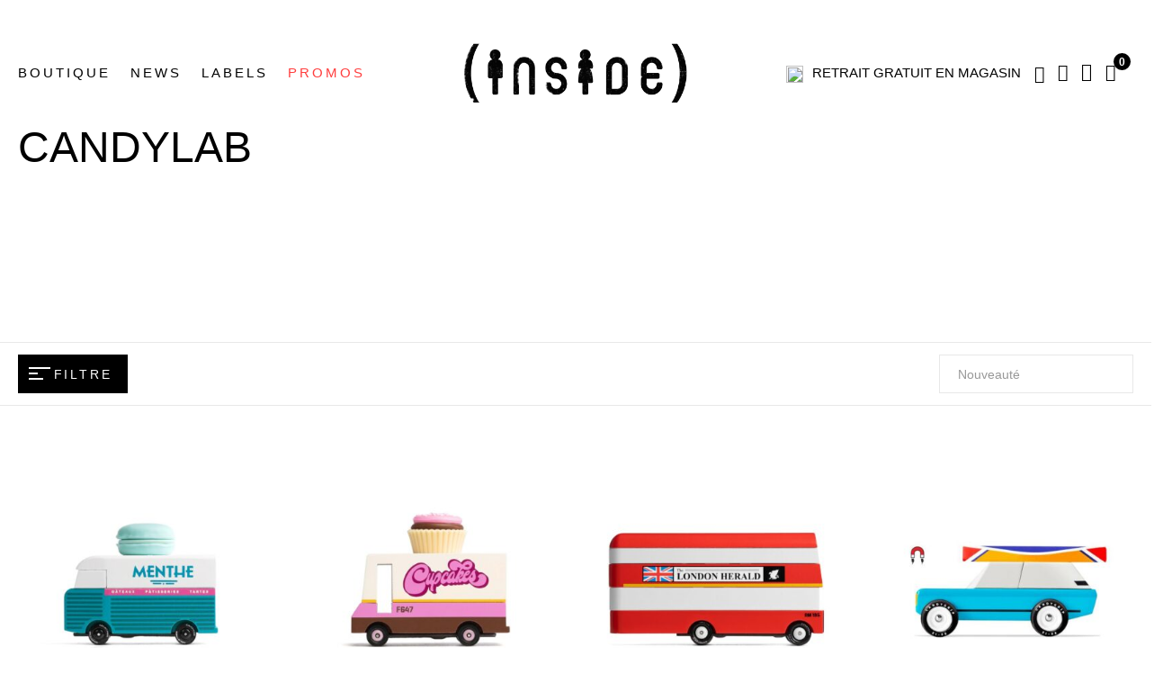

--- FILE ---
content_type: text/html; charset=UTF-8
request_url: https://www.inside-urban.com/product_brand/candylab/
body_size: 35594
content:
<!DOCTYPE html><html
lang=fr-FR class="no-js no-svg"><head><style>img.lazy{min-height:1px}</style><link
href=https://www.inside-urban.com/wp-content/plugins/w3-total-cache/pub/js/lazyload.min.js?x27758 as=script><meta
charset="UTF-8"><meta
name="viewport" content="width=device-width, initial-scale=1"><link
rel=profile href=https://gmpg.org/xfn/11>
 <script>(function(w,d,s,l,i){w[l]=w[l]||[];w[l].push({'gtm.start':
	new Date().getTime(),event:'gtm.js'});var f=d.getElementsByTagName(s)[0],
	j=d.createElement(s),dl=l!='dataLayer'?'&l='+l:'';j.async=true;j.src=
	'https://www.googletagmanager.com/gtm.js?id='+i+dl;f.parentNode.insertBefore(j,f);
	})(window,document,'script','dataLayer','GTM-NJQ5C4L');</script>  <script>document.documentElement.className = document.documentElement.className + ' yes-js js_active js'</script> <meta
name='robots' content='index, follow, max-image-preview:large, max-snippet:-1, max-video-preview:-1'><style>img:is([sizes="auto" i], [sizes^="auto," i]) { contain-intrinsic-size: 3000px 1500px }</style> <script data-cfasync=false data-pagespeed-no-defer>var gtm4wp_datalayer_name = "dataLayer";
	var dataLayer = dataLayer || [];
	const gtm4wp_use_sku_instead = false;
	const gtm4wp_currency = 'EUR';
	const gtm4wp_product_per_impression = 10;
	const gtm4wp_clear_ecommerce = false;</script> <title>CANDYLAB - INSIDE URBAN WEAR</title><link
rel=canonical href=https://www.inside-urban.com/product_brand/candylab/ ><link
rel=next href=https://www.inside-urban.com/product_brand/candylab/page/2/ ><meta
property="og:locale" content="fr_FR"><meta
property="og:type" content="article"><meta
property="og:title" content="CANDYLAB - INSIDE URBAN WEAR"><meta
property="og:url" content="https://www.inside-urban.com/product_brand/candylab/"><meta
property="og:site_name" content="INSIDE URBAN WEAR"><meta
name="twitter:card" content="summary_large_image"> <script type=application/ld+json class=yoast-schema-graph>{"@context":"https://schema.org","@graph":[{"@type":"CollectionPage","@id":"https://www.inside-urban.com/product_brand/candylab/","url":"https://www.inside-urban.com/product_brand/candylab/","name":"CANDYLAB - INSIDE URBAN WEAR","isPartOf":{"@id":"https://www.inside-urban.com/#website"},"primaryImageOfPage":{"@id":"https://www.inside-urban.com/product_brand/candylab/#primaryimage"},"image":{"@id":"https://www.inside-urban.com/product_brand/candylab/#primaryimage"},"thumbnailUrl":"https://www.inside-urban.com/wp-content/uploads/2023/11/000156857418a22d-l.jpeg","breadcrumb":{"@id":"https://www.inside-urban.com/product_brand/candylab/#breadcrumb"},"inLanguage":"fr-FR"},{"@type":"ImageObject","inLanguage":"fr-FR","@id":"https://www.inside-urban.com/product_brand/candylab/#primaryimage","url":"https://www.inside-urban.com/wp-content/uploads/2023/11/000156857418a22d-l.jpeg","contentUrl":"https://www.inside-urban.com/wp-content/uploads/2023/11/000156857418a22d-l.jpeg","width":1200,"height":750},{"@type":"BreadcrumbList","@id":"https://www.inside-urban.com/product_brand/candylab/#breadcrumb","itemListElement":[{"@type":"ListItem","position":1,"name":"Accueil","item":"https://www.inside-urban.com/"},{"@type":"ListItem","position":2,"name":"CANDYLAB"}]},{"@type":"WebSite","@id":"https://www.inside-urban.com/#website","url":"https://www.inside-urban.com/","name":"INSIDE URBAN WEAR","description":"Magasin de vêtement, vente en ligne chaussure","potentialAction":[{"@type":"SearchAction","target":{"@type":"EntryPoint","urlTemplate":"https://www.inside-urban.com/?s={search_term_string}"},"query-input":{"@type":"PropertyValueSpecification","valueRequired":true,"valueName":"search_term_string"}}],"inLanguage":"fr-FR"}]}</script> <link
rel=dns-prefetch href=//www.google.com><link
rel=dns-prefetch href=//fonts.googleapis.com><link
rel=alternate type=application/rss+xml title="INSIDE URBAN WEAR &raquo; Flux" href=https://www.inside-urban.com/feed/ ><link
rel=alternate type=application/rss+xml title="INSIDE URBAN WEAR &raquo; Flux des commentaires" href=https://www.inside-urban.com/comments/feed/ ><link
rel=alternate type=application/rss+xml title="Flux pour INSIDE URBAN WEAR &raquo; CANDYLAB Marque" href=https://www.inside-urban.com/product_brand/candylab/feed/ > <script>/*<![CDATA[*/window._wpemojiSettings = {"baseUrl":"https:\/\/s.w.org\/images\/core\/emoji\/15.0.3\/72x72\/","ext":".png","svgUrl":"https:\/\/s.w.org\/images\/core\/emoji\/15.0.3\/svg\/","svgExt":".svg","source":{"concatemoji":"https:\/\/www.inside-urban.com\/wp\/wp-includes\/js\/wp-emoji-release.min.js"}};
/*! This file is auto-generated */
!function(i,n){var o,s,e;function c(e){try{var t={supportTests:e,timestamp:(new Date).valueOf()};sessionStorage.setItem(o,JSON.stringify(t))}catch(e){}}function p(e,t,n){e.clearRect(0,0,e.canvas.width,e.canvas.height),e.fillText(t,0,0);var t=new Uint32Array(e.getImageData(0,0,e.canvas.width,e.canvas.height).data),r=(e.clearRect(0,0,e.canvas.width,e.canvas.height),e.fillText(n,0,0),new Uint32Array(e.getImageData(0,0,e.canvas.width,e.canvas.height).data));return t.every(function(e,t){return e===r[t]})}function u(e,t,n){switch(t){case"flag":return n(e,"\ud83c\udff3\ufe0f\u200d\u26a7\ufe0f","\ud83c\udff3\ufe0f\u200b\u26a7\ufe0f")?!1:!n(e,"\ud83c\uddfa\ud83c\uddf3","\ud83c\uddfa\u200b\ud83c\uddf3")&&!n(e,"\ud83c\udff4\udb40\udc67\udb40\udc62\udb40\udc65\udb40\udc6e\udb40\udc67\udb40\udc7f","\ud83c\udff4\u200b\udb40\udc67\u200b\udb40\udc62\u200b\udb40\udc65\u200b\udb40\udc6e\u200b\udb40\udc67\u200b\udb40\udc7f");case"emoji":return!n(e,"\ud83d\udc26\u200d\u2b1b","\ud83d\udc26\u200b\u2b1b")}return!1}function f(e,t,n){var r="undefined"!=typeof WorkerGlobalScope&&self instanceof WorkerGlobalScope?new OffscreenCanvas(300,150):i.createElement("canvas"),a=r.getContext("2d",{willReadFrequently:!0}),o=(a.textBaseline="top",a.font="600 32px Arial",{});return e.forEach(function(e){o[e]=t(a,e,n)}),o}function t(e){var t=i.createElement("script");t.src=e,t.defer=!0,i.head.appendChild(t)}"undefined"!=typeof Promise&&(o="wpEmojiSettingsSupports",s=["flag","emoji"],n.supports={everything:!0,everythingExceptFlag:!0},e=new Promise(function(e){i.addEventListener("DOMContentLoaded",e,{once:!0})}),new Promise(function(t){var n=function(){try{var e=JSON.parse(sessionStorage.getItem(o));if("object"==typeof e&&"number"==typeof e.timestamp&&(new Date).valueOf()<e.timestamp+604800&&"object"==typeof e.supportTests)return e.supportTests}catch(e){}return null}();if(!n){if("undefined"!=typeof Worker&&"undefined"!=typeof OffscreenCanvas&&"undefined"!=typeof URL&&URL.createObjectURL&&"undefined"!=typeof Blob)try{var e="postMessage("+f.toString()+"("+[JSON.stringify(s),u.toString(),p.toString()].join(",")+"));",r=new Blob([e],{type:"text/javascript"}),a=new Worker(URL.createObjectURL(r),{name:"wpTestEmojiSupports"});return void(a.onmessage=function(e){c(n=e.data),a.terminate(),t(n)})}catch(e){}c(n=f(s,u,p))}t(n)}).then(function(e){for(var t in e)n.supports[t]=e[t],n.supports.everything=n.supports.everything&&n.supports[t],"flag"!==t&&(n.supports.everythingExceptFlag=n.supports.everythingExceptFlag&&n.supports[t]);n.supports.everythingExceptFlag=n.supports.everythingExceptFlag&&!n.supports.flag,n.DOMReady=!1,n.readyCallback=function(){n.DOMReady=!0}}).then(function(){return e}).then(function(){var e;n.supports.everything||(n.readyCallback(),(e=n.source||{}).concatemoji?t(e.concatemoji):e.wpemoji&&e.twemoji&&(t(e.twemoji),t(e.wpemoji)))}))}((window,document),window._wpemojiSettings);/*]]>*/</script> <style id=wp-emoji-styles-inline-css>img.wp-smiley, img.emoji {
		display: inline !important;
		border: none !important;
		box-shadow: none !important;
		height: 1em !important;
		width: 1em !important;
		margin: 0 0.07em !important;
		vertical-align: -0.1em !important;
		background: none !important;
		padding: 0 !important;
	}</style><link
rel=stylesheet href=https://www.inside-urban.com/wp-content/cache/minify/09b73.css?x27758 media=all><style id=yith-wcwl-main-inline-css>/*<![CDATA[*/:root { --rounded-corners-radius: 16px; --add-to-cart-rounded-corners-radius: 16px; --color-headers-background: #F4F4F4; --feedback-duration: 3s } 
 :root { --rounded-corners-radius: 16px; --add-to-cart-rounded-corners-radius: 16px; --color-headers-background: #F4F4F4; --feedback-duration: 3s }/*]]>*/</style><style id=classic-theme-styles-inline-css>/*! This file is auto-generated */
.wp-block-button__link{color:#fff;background-color:#32373c;border-radius:9999px;box-shadow:none;text-decoration:none;padding:calc(.667em + 2px) calc(1.333em + 2px);font-size:1.125em}.wp-block-file__button{background:#32373c;color:#fff;text-decoration:none}</style><style id=global-styles-inline-css>/*<![CDATA[*/:root{--wp--preset--aspect-ratio--square: 1;--wp--preset--aspect-ratio--4-3: 4/3;--wp--preset--aspect-ratio--3-4: 3/4;--wp--preset--aspect-ratio--3-2: 3/2;--wp--preset--aspect-ratio--2-3: 2/3;--wp--preset--aspect-ratio--16-9: 16/9;--wp--preset--aspect-ratio--9-16: 9/16;--wp--preset--color--black: #000000;--wp--preset--color--cyan-bluish-gray: #abb8c3;--wp--preset--color--white: #ffffff;--wp--preset--color--pale-pink: #f78da7;--wp--preset--color--vivid-red: #cf2e2e;--wp--preset--color--luminous-vivid-orange: #ff6900;--wp--preset--color--luminous-vivid-amber: #fcb900;--wp--preset--color--light-green-cyan: #7bdcb5;--wp--preset--color--vivid-green-cyan: #00d084;--wp--preset--color--pale-cyan-blue: #8ed1fc;--wp--preset--color--vivid-cyan-blue: #0693e3;--wp--preset--color--vivid-purple: #9b51e0;--wp--preset--gradient--vivid-cyan-blue-to-vivid-purple: linear-gradient(135deg,rgba(6,147,227,1) 0%,rgb(155,81,224) 100%);--wp--preset--gradient--light-green-cyan-to-vivid-green-cyan: linear-gradient(135deg,rgb(122,220,180) 0%,rgb(0,208,130) 100%);--wp--preset--gradient--luminous-vivid-amber-to-luminous-vivid-orange: linear-gradient(135deg,rgba(252,185,0,1) 0%,rgba(255,105,0,1) 100%);--wp--preset--gradient--luminous-vivid-orange-to-vivid-red: linear-gradient(135deg,rgba(255,105,0,1) 0%,rgb(207,46,46) 100%);--wp--preset--gradient--very-light-gray-to-cyan-bluish-gray: linear-gradient(135deg,rgb(238,238,238) 0%,rgb(169,184,195) 100%);--wp--preset--gradient--cool-to-warm-spectrum: linear-gradient(135deg,rgb(74,234,220) 0%,rgb(151,120,209) 20%,rgb(207,42,186) 40%,rgb(238,44,130) 60%,rgb(251,105,98) 80%,rgb(254,248,76) 100%);--wp--preset--gradient--blush-light-purple: linear-gradient(135deg,rgb(255,206,236) 0%,rgb(152,150,240) 100%);--wp--preset--gradient--blush-bordeaux: linear-gradient(135deg,rgb(254,205,165) 0%,rgb(254,45,45) 50%,rgb(107,0,62) 100%);--wp--preset--gradient--luminous-dusk: linear-gradient(135deg,rgb(255,203,112) 0%,rgb(199,81,192) 50%,rgb(65,88,208) 100%);--wp--preset--gradient--pale-ocean: linear-gradient(135deg,rgb(255,245,203) 0%,rgb(182,227,212) 50%,rgb(51,167,181) 100%);--wp--preset--gradient--electric-grass: linear-gradient(135deg,rgb(202,248,128) 0%,rgb(113,206,126) 100%);--wp--preset--gradient--midnight: linear-gradient(135deg,rgb(2,3,129) 0%,rgb(40,116,252) 100%);--wp--preset--font-size--small: 13px;--wp--preset--font-size--medium: 20px;--wp--preset--font-size--large: 36px;--wp--preset--font-size--x-large: 42px;--wp--preset--font-family--inter: "Inter", sans-serif;--wp--preset--font-family--cardo: Cardo;--wp--preset--spacing--20: 0.44rem;--wp--preset--spacing--30: 0.67rem;--wp--preset--spacing--40: 1rem;--wp--preset--spacing--50: 1.5rem;--wp--preset--spacing--60: 2.25rem;--wp--preset--spacing--70: 3.38rem;--wp--preset--spacing--80: 5.06rem;--wp--preset--shadow--natural: 6px 6px 9px rgba(0, 0, 0, 0.2);--wp--preset--shadow--deep: 12px 12px 50px rgba(0, 0, 0, 0.4);--wp--preset--shadow--sharp: 6px 6px 0px rgba(0, 0, 0, 0.2);--wp--preset--shadow--outlined: 6px 6px 0px -3px rgba(255, 255, 255, 1), 6px 6px rgba(0, 0, 0, 1);--wp--preset--shadow--crisp: 6px 6px 0px rgba(0, 0, 0, 1);}:where(.is-layout-flex){gap: 0.5em;}:where(.is-layout-grid){gap: 0.5em;}body .is-layout-flex{display: flex;}.is-layout-flex{flex-wrap: wrap;align-items: center;}.is-layout-flex > :is(*, div){margin: 0;}body .is-layout-grid{display: grid;}.is-layout-grid > :is(*, div){margin: 0;}:where(.wp-block-columns.is-layout-flex){gap: 2em;}:where(.wp-block-columns.is-layout-grid){gap: 2em;}:where(.wp-block-post-template.is-layout-flex){gap: 1.25em;}:where(.wp-block-post-template.is-layout-grid){gap: 1.25em;}.has-black-color{color: var(--wp--preset--color--black) !important;}.has-cyan-bluish-gray-color{color: var(--wp--preset--color--cyan-bluish-gray) !important;}.has-white-color{color: var(--wp--preset--color--white) !important;}.has-pale-pink-color{color: var(--wp--preset--color--pale-pink) !important;}.has-vivid-red-color{color: var(--wp--preset--color--vivid-red) !important;}.has-luminous-vivid-orange-color{color: var(--wp--preset--color--luminous-vivid-orange) !important;}.has-luminous-vivid-amber-color{color: var(--wp--preset--color--luminous-vivid-amber) !important;}.has-light-green-cyan-color{color: var(--wp--preset--color--light-green-cyan) !important;}.has-vivid-green-cyan-color{color: var(--wp--preset--color--vivid-green-cyan) !important;}.has-pale-cyan-blue-color{color: var(--wp--preset--color--pale-cyan-blue) !important;}.has-vivid-cyan-blue-color{color: var(--wp--preset--color--vivid-cyan-blue) !important;}.has-vivid-purple-color{color: var(--wp--preset--color--vivid-purple) !important;}.has-black-background-color{background-color: var(--wp--preset--color--black) !important;}.has-cyan-bluish-gray-background-color{background-color: var(--wp--preset--color--cyan-bluish-gray) !important;}.has-white-background-color{background-color: var(--wp--preset--color--white) !important;}.has-pale-pink-background-color{background-color: var(--wp--preset--color--pale-pink) !important;}.has-vivid-red-background-color{background-color: var(--wp--preset--color--vivid-red) !important;}.has-luminous-vivid-orange-background-color{background-color: var(--wp--preset--color--luminous-vivid-orange) !important;}.has-luminous-vivid-amber-background-color{background-color: var(--wp--preset--color--luminous-vivid-amber) !important;}.has-light-green-cyan-background-color{background-color: var(--wp--preset--color--light-green-cyan) !important;}.has-vivid-green-cyan-background-color{background-color: var(--wp--preset--color--vivid-green-cyan) !important;}.has-pale-cyan-blue-background-color{background-color: var(--wp--preset--color--pale-cyan-blue) !important;}.has-vivid-cyan-blue-background-color{background-color: var(--wp--preset--color--vivid-cyan-blue) !important;}.has-vivid-purple-background-color{background-color: var(--wp--preset--color--vivid-purple) !important;}.has-black-border-color{border-color: var(--wp--preset--color--black) !important;}.has-cyan-bluish-gray-border-color{border-color: var(--wp--preset--color--cyan-bluish-gray) !important;}.has-white-border-color{border-color: var(--wp--preset--color--white) !important;}.has-pale-pink-border-color{border-color: var(--wp--preset--color--pale-pink) !important;}.has-vivid-red-border-color{border-color: var(--wp--preset--color--vivid-red) !important;}.has-luminous-vivid-orange-border-color{border-color: var(--wp--preset--color--luminous-vivid-orange) !important;}.has-luminous-vivid-amber-border-color{border-color: var(--wp--preset--color--luminous-vivid-amber) !important;}.has-light-green-cyan-border-color{border-color: var(--wp--preset--color--light-green-cyan) !important;}.has-vivid-green-cyan-border-color{border-color: var(--wp--preset--color--vivid-green-cyan) !important;}.has-pale-cyan-blue-border-color{border-color: var(--wp--preset--color--pale-cyan-blue) !important;}.has-vivid-cyan-blue-border-color{border-color: var(--wp--preset--color--vivid-cyan-blue) !important;}.has-vivid-purple-border-color{border-color: var(--wp--preset--color--vivid-purple) !important;}.has-vivid-cyan-blue-to-vivid-purple-gradient-background{background: var(--wp--preset--gradient--vivid-cyan-blue-to-vivid-purple) !important;}.has-light-green-cyan-to-vivid-green-cyan-gradient-background{background: var(--wp--preset--gradient--light-green-cyan-to-vivid-green-cyan) !important;}.has-luminous-vivid-amber-to-luminous-vivid-orange-gradient-background{background: var(--wp--preset--gradient--luminous-vivid-amber-to-luminous-vivid-orange) !important;}.has-luminous-vivid-orange-to-vivid-red-gradient-background{background: var(--wp--preset--gradient--luminous-vivid-orange-to-vivid-red) !important;}.has-very-light-gray-to-cyan-bluish-gray-gradient-background{background: var(--wp--preset--gradient--very-light-gray-to-cyan-bluish-gray) !important;}.has-cool-to-warm-spectrum-gradient-background{background: var(--wp--preset--gradient--cool-to-warm-spectrum) !important;}.has-blush-light-purple-gradient-background{background: var(--wp--preset--gradient--blush-light-purple) !important;}.has-blush-bordeaux-gradient-background{background: var(--wp--preset--gradient--blush-bordeaux) !important;}.has-luminous-dusk-gradient-background{background: var(--wp--preset--gradient--luminous-dusk) !important;}.has-pale-ocean-gradient-background{background: var(--wp--preset--gradient--pale-ocean) !important;}.has-electric-grass-gradient-background{background: var(--wp--preset--gradient--electric-grass) !important;}.has-midnight-gradient-background{background: var(--wp--preset--gradient--midnight) !important;}.has-small-font-size{font-size: var(--wp--preset--font-size--small) !important;}.has-medium-font-size{font-size: var(--wp--preset--font-size--medium) !important;}.has-large-font-size{font-size: var(--wp--preset--font-size--large) !important;}.has-x-large-font-size{font-size: var(--wp--preset--font-size--x-large) !important;}
:where(.wp-block-post-template.is-layout-flex){gap: 1.25em;}:where(.wp-block-post-template.is-layout-grid){gap: 1.25em;}
:where(.wp-block-columns.is-layout-flex){gap: 2em;}:where(.wp-block-columns.is-layout-grid){gap: 2em;}
:root :where(.wp-block-pullquote){font-size: 1.5em;line-height: 1.6;}/*]]>*/</style><link
rel=stylesheet href=https://www.inside-urban.com/wp-content/cache/minify/94218.css?x27758 media=all><style id=rs-plugin-settings-inline-css>#rs-demo-id {}</style><style id=woocommerce-inline-inline-css>.woocommerce form .form-row .required { visibility: visible; }</style><link
rel=stylesheet href=https://www.inside-urban.com/wp-content/cache/minify/bc625.css?x27758 media=all><style id=yith-quick-view-inline-css>#yith-quick-view-modal .yith-quick-view-overlay{background:rgba( 0, 0, 0, 0.8)}
				#yith-quick-view-modal .yith-wcqv-main{background:#ffffff;}
				#yith-quick-view-close{color:#cdcdcd;}
				#yith-quick-view-close:hover{color:#ff0000;}</style><link
rel=stylesheet href=https://www.inside-urban.com/wp-content/cache/minify/7c928.css?x27758 media=all><link
rel=stylesheet id=nexio-googlefonts-css href='https://fonts.googleapis.com/css?family=Poppins%3A100%2C300%2C400%2C500%2C600%2C700%2C800%2C900%7CMontserrat%3Aregular&#038;subset=latin%2Clatin-ext'  media=all><link
rel=stylesheet href=https://www.inside-urban.com/wp-content/cache/minify/88bdb.css?x27758 media=all><style id=font-awesome-inline-css>[data-font="FontAwesome"]:before {font-family: 'FontAwesome' !important;content: attr(data-icon) !important;speak: none !important;font-weight: normal !important;font-variant: normal !important;text-transform: none !important;line-height: 1 !important;font-style: normal !important;-webkit-font-smoothing: antialiased !important;-moz-osx-font-smoothing: grayscale !important;}</style><link
rel=stylesheet href=https://www.inside-urban.com/wp-content/cache/minify/1ae66.css?x27758 media=all><style id=nexio-custom-inline-css>.vc_custom_1555636489221{padding-bottom: 30px !important;}.vc_custom_1555576038418{padding-bottom: 30px !important;}.vc_custom_1555638344183{padding-bottom: 30px !important;}.vc_custom_1556263987220{padding-bottom: 30px !important;}.vc_custom_1555638363521{padding-bottom: 30px !important;}.vc_custom_1555638373531{padding-bottom: 30px !important;}.vc_custom_1555580941095{background-image: url(https://nexio.famithemes.com/wp-content/uploads/2019/04/bg-mega.jpg?id=4985) !important;}.vc_custom_1557563553046{padding-bottom: 30px !important;}.vc_custom_1557565607970{padding-bottom: 30px !important;}.vc_custom_1557565621921{padding-bottom: 30px !important;}.vc_custom_1557565633596{padding-bottom: 30px !important;}.vc_custom_1557565677013{padding-bottom: 30px !important;}@media (max-width: 1920px){ .responsive_js_composer_custom_css_1923687451 { width:77%!important;} }@media (max-width: 1920px){ .responsive_js_composer_custom_css_2029007868 { width:23%!important;} }</style><link
rel=stylesheet href=https://www.inside-urban.com/wp-content/cache/minify/b24b9.css?x27758 media=all><style id=nexio-custom-css-inline-css>/*<![CDATA[*/.bestseller-cat-products .block-title > a,
            .post-password-form input[type="submit"]:hover,
            .woocommerce-error .button:hover, .woocommerce-info .button:hover, .woocommerce-message .button:hover,
            .widget_shopping_cart .woocommerce-mini-cart__buttons .button.checkout,
            .widget_shopping_cart .woocommerce-mini-cart__buttons .button:not(.checkout):hover,
            #widget-area .widget .select2-container--default .select2-selection--multiple .select2-selection__choice,
            .woocommerce-widget-layered-nav-dropdown .woocommerce-widget-layered-nav-dropdown__submit:hover,
            .fami-btn:hover,
            .owl-carousel .owl-dots .owl-dot.active,
            .owl-carousel .owl-dots .owl-dot:hover,
            .search-view,
            .header .minicart-content-inner .minicart-number-items,
            .product-grid-title::before,
            .panel-categories.cate-image .owl-carousel .owl-nav > *:hover,
            .part-filter-wrap .filter-toggle,
            .part-filter-wrap .filter-toggle-button,
            .widget_categories ul li a:hover::before,
            .widget_search .searchform button:hover,
            .nexio_socials_list_widget .social::before,
            span.prdctfltr_reset-clone:hover,
            .onsale,
            #yith-wcwl-popup-message,
            .return-to-shop .button:hover,
            .comment-form .form-submit #submit:hover,
            .offer-boxed-product li::before,
            .reset_variations:hover,
            .summary .cart .single_add_to_cart_button:hover,
            .actions-btn .shopping:hover,
            .actions .coupon .button:hover,
            .wc-proceed-to-checkout .checkout-button:hover,
            .track_order .form-tracking .button:hover,
            body.error404 .error-404 .button:hover,
            #popup-newsletter .newsletter-form-wrap .submit-newsletter:hover,
            .page-404 a.button,
            .nexio-content-single-product-mobile .product-mobile-layout .woocommerce-product-gallery .flex-control-nav.flex-control-thumbs li img.flex-active,
            .bestseller-cat-products .block-title > a,
            .wpcf7-form .wpcf7-submit:hover,
            .nexio-tabs .tab-container .tab-panel .button-link:hover,
            .nexio-instagramshopwrap.style-03 .title-insshop,
            .nexio-socials.style-03 .social-item::before,
            .nexio-button.style-01 .button:hover,
            .nexio-button.style-02 .button:hover,
            .nexio-button.style-02 .button:hover,
            .nexio-banner.style-02 .banner-info .button:hover,
            .nexio-banner.style-03 .banner-info .button::before,
            .nexio-banner.style-04 .banner-info .button::before,
            .nexio-banner.style-05 .banner-info .button::before,
            .nexio-banner.style-06 .banner-info .button:hover,
            .nexio-banner.style-11 .banner-info .button:hover,
            .nexio-banner.style-22 .banner-info .bigtitle a:hover,
            .nexio-banner.style-39 .banner-info .button:hover,
            .nexio-iconbox.style-03 .icon,
            .nexio-iconbox.style-04 .button,
            .nexio-iconbox.style-05 .icon,
            .nexio-products.style-1 .button-link:hover,
            .nexio-products.style-2 .button-link:hover,
            .product-item.style-1 .button-loop-action .add-to-cart:hover,
            .product-item.style-1 .button-loop-action .yith-wcqv-button:hover,
            .product-item.style-1 .button-loop-action .yith-wcwl-add-to-wishlist:hover,
            .product-item.style-1 .button-loop-action .compare-button:hover,
            .product-item.style-1 .button-loop-action .fami-wccp-button:hover,
            .product-item.style-2 .button-loop-action .add-to-cart:hover,
            .product-item.style-2 .button-loop-action .yith-wcqv-button:hover,
            .product-item.style-2 .button-loop-action .yith-wcwl-add-to-wishlist:hover,
            .product-item.style-2 .button-loop-action .compare-button:hover,
            .product-item.style-2 .button-loop-action .fami-wccp-button:hover,
            .product-item.style-1 .button-loop-action .yith-wcqv-button:hover,
            .product-item.style-2 .button-loop-action .yith-wcqv-button:hover,
            .nexio-instagram-sc.style-02 .icon,
            .product-item.style-2 .button-loop-action .add-to-cart:hover,
            .product-item.style-2 .button-loop-action .yith-wcqv-button:hover,
            .product-item.style-2 .button-loop-action .yith-wcwl-add-to-wishlist:hover,
            .product-item.style-2 .button-loop-action .compare-button:hover,
            .product-item.style-2 .button-loop-action .fami-wccp-button:hover,
            .nexio-title.style-03 .button:hover {
                background-color: black;
            }
            .nexio-newsletter.style-03 .newsletter-form-wrap .submit-newsletter,
            .nexio-newsletter.style-04 .newsletter-form-wrap .submit-newsletter,
            .nexio-newsletter.style-04 .newsletter-form-wrap .submit-newsletter:hover,
            .nexio-newsletter.style-07 .newsletter-form-wrap .submit-newsletter,
            .nexio-newsletter.style-08 .newsletter-form-wrap .submit-newsletter:hover,
            .nexio-newsletter.style-10 .newsletter-form-wrap .submit-newsletter:hover,
            a.backtotop,
            .nexio-newsletter.style-11 .newsletter-form-wrap .submit-newsletter:hover{
                background-color: black;
            }
            .widget_tag_cloud .tagcloud a:hover,
            .nexio-title.style-19 .button:hover,
            .nexio-socials.style-05 .social-item:hover,
            .nexio-banner.style-17 .banner-info .button:hover,
            .nexio-banner.style-18 .banner-info .button:hover,
            .nexio-banner.style-20 .banner-info .button:hover,
            .nexio-banner.style-23 .banner-info .button:hover,
            .nexio-banner.style-24 .banner-info .button:hover,
            .nexio-banner.style-33 .banner-info .button:hover,
            .nexio-banner.style-34 .banner-info .button:hover,
            .nexio-banner.style-35 .banner-info .button:hover,
            .nexio-products.text-light .button-link:hover,
            .post-item .tags a:hover,
            .nexio-share-socials a:hover,
            .woocommerce-cart-form-mobile .actions .actions-btn .shopping:hover,
            .summary .yith-wcwl-add-to-wishlist:hover,
            .main-product .with_background .summary .yith-wcwl-add-to-wishlist:hover {
                background-color: black;
                border-color: black;
            }
            a:hover, a:focus, a:active,
            .wcml-dropdown .wcml-cs-submenu li:hover > a,
            .horizon-menu .main-menu .menu-item .submenu .menu-item:hover > a,
            .horizon-menu .main-menu .menu-item:hover > .toggle-submenu,
            .close-vertical-menu:hover,
            .vertical-menu .main-navigation .main-menu > .menu-item:hover > a,
            .header-search-box .search-icon:hover,
            .header-search-box > .icons:hover,
            .instant-search-close:hover,
            .instant-search-modal .product-cats label span:hover,
            .instant-search-modal .product-cats label.selected span,
            .post-content .dropcap,
            .single-post-info .categories a:hover,
            .blog-grid .post-meta .categories,
            .filter-button-group .filter-list .blog-filter.active,
            .nexio-blog.style-01 .post-item .readmore,
            .woocommerce-product-gallery .woocommerce-product-gallery__trigger:hover,
            .woocommerce-product-gallery .flex-control-nav.flex-control-thumbs .slick-arrow,
            .summary .woocommerce-product-rating .woocommerce-review-link:hover,
            .detail-content .summary .price,
            .summary .stock.out-of-stock,
            div button.close,
            .social-share-product .share-product-title:hover,
            .nexio-social-product a:hover,
            .product_meta a:hover,
            .close-tab:hover,
            p.stars:hover a:before,
            p.stars.selected:not(:hover) a:before,
            .total-price-html,
            div.famibt-wrap .famibt-item .famibt-price,
            .famibt-wrap ins,
            .WOOF_Widget .woof_container .icheckbox_flat-purple.checked ~ label,
            .WOOF_Widget .woof_container .iradio_flat-purple.checked ~ label,
            .WOOF_Widget .woof_container li label.hover,
            .WOOF_Widget .woof_container li label.hover,
            .box-mobile-menu .back-menu:hover,
            .box-mobile-menu .close-menu:hover,
            .box-mobile-menu .main-menu .menu-item.active > a,
            .box-mobile-menu .main-menu .menu-item:hover > a,
            .box-mobile-menu .main-menu .menu-item:hover > .toggle-submenu::before,
            nav.woocommerce-breadcrumb a:hover,
            .toolbar-products .category-filter li.active a,
            .toolbar-products .category-filter li a:hover,
            div.prdctfltr_wc.prdctfltr_round .prdctfltr_filter label.prdctfltr_active > span,
            div.prdctfltr_wc.prdctfltr_round .prdctfltr_filter label:hover > span,
            .validate-required label::after,
            .woocommerce-MyAccount-navigation > ul li.is-active a,
            #popup-newsletter button.close:hover,
            .single-product-mobile .product-grid .product-info .price,
            .nexio-tabs .tab-head .tab-link > li.active,
            .nexio-tabs .tab-head .tab-link > li:hover,
            body .vc_toggle_default.vc_toggle_active .vc_toggle_title > h4,
            div.prdctfltr_wc.prdctfltr_round .prdctfltr_filter label:hover,
            .prdctfltr_sc.hide-cat-thumbs .product-category h2.woocommerce-loop-category__title:hover,
            .toolbar-products-mobile .cat-item.active, .toolbar-products-mobile .cat-item.active a,
            .real-mobile-toolbar.toolbar-products-shortcode .cat-item.active, .real-mobile-toolbar.toolbar-products-shortcode .cat-item.active a,
            .enable-shop-page-mobile .shop-page a.products-size.products-list.active,
            .enable-shop-page-mobile .shop-page .product-inner .price,
            .enable-shop-page-mobile .woocommerce-page-header ul .line-hover a:hover,
            .enable-shop-page-mobile .woocommerce-page-header ul .line-hover.active a,
            .price ins,
            body .woocommerce table.shop_table tr td.product-remove a:hover,
            .nexio-newsletter.style-01 .newsletter-form-wrap button:hover,
            .nexio-newsletter.style-02 .newsletter-form-wrap button:hover,
            .nexio-newsletter.style-06 .newsletter-form-wrap button:hover,
            .nexio-newsletter.style-12 .newsletter-form-wrap button:hover,
            .nexio-newsletter.style-13 .newsletter-form-wrap button:hover,
            .nexio-newsletter.style-05 .newsletter-form-wrap .submit-newsletter:hover,
            .nexio-newsletter.style-09 .newsletter-form-wrap .submit-newsletter:hover,
            .nexio-iconbox.style-01 .icon,
            .product-item.style-3 .button-loop-action .yith-wcqv-button:hover,
            .product-item.style-4 .button-loop-action .yith-wcqv-button::before:hover {
                color: black;
            }
            blockquote, q {
                border-left: 3px solid black;
            }
            .owl-carousel.circle-dark .owl-nav > *:hover {
                background-color: black !important;
            }
            .banner-page .content-banner .page-title::before {
                border: 1px solid black;
            }
            .instant-search-modal .product-cats label span::before {
                border-bottom: 1px solid black;
            }
            .currency-language .wcml-dropdown-click a.wcml-cs-item-toggle:hover::before {
                border-color: black;
            }
            .currency-language .wcml-dropdown-click a.wcml-cs-item-toggle:hover::after,
            .currency-language .dropdown > a:hover::after {
                border-color: black transparent transparent transparent;
            }
            .currency-language .dropdown > a:hover::before {
                border-color: black;
            }
            .header .nexio-minicart .mini-cart-icon .minicart-number {
                background: black;
            }
            .header .to-cart::before,
            .blog-grid .title span::before,
            .filter-button-group .filter-list .blog-filter::before,
            .offer-boxed-product .title-offer::before,
            .panel-categories.cate-image .panel-categories-inner .category-title::before {
                border-bottom: 2px solid black;
            }
            .nexio-blog.style-03 .blog-heading::before,
            .panel-categories.cate-count .panel-categories-inner .category-title > a::before,
            .panel-categories.cate-icon .panel-categories-inner .category-title::before {
                border-bottom: 3px solid black;
            }
            .summary .compare:hover,
            .summary .fami-wccp-button:hover {
                color: black !important;
            }
            @media (min-width: 1200px) {
                .unique-wrap .summary .woocommerce-variation-add-to-cart .yith-wcwl-add-to-wishlist:hover,
                .unique-wrap .summary .cart .woocommerce-variation-add-to-cart .single_add_to_cart_button:hover {
                    background-color: transparent;
                    color: black;
                }
            }
            .sticky_info_single_product button.nexio-single-add-to-cart-btn.btn.button,
            .famibt-messages-wrap a.button.wc-forward:hover {
                background: black;
            }
            a.product-sticky-toggle-tab-content::before,
            .wc-tabs li a::before {
                border-bottom: 2px solid black;
            }
            .products-size.active svg, .products-size:hover svg {
                stroke: black;
                fill: black;
            }
            .price_slider_amount .button:hover, .price_slider_amount .button:focus {
                background-color: black;
                border: 2px solid black;
            }
            .WOOF_Widget .woof_container li .icheckbox_flat-purple.hover,
            .WOOF_Widget .woof_container li .iradio_flat-purple.hover,
            .icheckbox_flat-purple.checked,
            .iradio_flat-purple.checked {
                background: black 0 0 !important;
                border: 1px solid black !important;
            }
            .toolbar-products .category-filter li a::before {
                border-bottom: 1px solid black;
            }
            div.prdctfltr_wc.prdctfltr_round .prdctfltr_filter label.prdctfltr_active > span::before,
            div.prdctfltr_wc.prdctfltr_round .prdctfltr_filter label:hover > span::before {
                background: black;
                border: 1px double black;
                color: black;
            }
            .prdctfltr_filter .prdctfltr_regular_title::before {
                border-top: 1px solid black;
            }
            .prdctfltr_sc.hide-cat-thumbs .product-category h2.woocommerce-loop-category__title::before {
                border-bottom: 1px solid black;
            }
            div.pf_rngstyle_flat .irs-from::after, div.pf_rngstyle_flat .irs-to::after, div.pf_rngstyle_flat .irs-single::after {
                border-top-color: black;
            }
            .prdctfltr_woocommerce_filter_submit:hover, .prdctfltr_wc .prdctfltr_buttons .prdctfltr_reset span:hover, .prdctfltr_sale:hover,
            .prdctfltr_instock:hover,
            .prdctfltr-pagination-load-more .button:hover,
            div.pf_rngstyle_flat .irs-bar,
            .enable-shop-page-mobile span.prdctfltr_title_selected,
            body .woocommerce table.shop_table .product-add-to-cart .add_to_cart:hover,
            .yith-wcqv-button .blockOverlay,
            .compare .blockOverlay,
            .woocommerce-MyAccount-content input.button:hover,
            .error404 .nexio-searchform button:hover {
                background: black;
            }
            .nexio-tabs .tab-head .tab-link > li::before {
                border-bottom: 2px solid black;
            }
            body.wpb-js-composer .vc_tta-style-classic .vc_tta-panel.vc_active .vc_tta-panel-title > a {
                color: black !important;
            }
            .nexio-mapper .nexio-pin .nexio-popup-footer a:hover {
                background: black !important;
                border-color: black !important;
            }
            @media (min-width: 992px) {
                .ziss-popup-wrap .ziss-popup-inner .ziss-popup-body.ziss-right-no-content ~ .ziss-popup-nav:hover,
                .ziss-popup-wrap .ziss-popup-inner .ziss-popup-body:not(.ziss-right-no-content) ~ .ziss-popup-nav:hover {
                    color: black;
                }
            }
            .nexio-title.style-12 .title-inner .block-title::before {
                border-bottom: 3px solid black;
            }

            .nexio-banner.style-01 .banner-info .button::before,
            .nexio-banner.style-09 .banner-info .button::before {
                border-bottom: 2px solid black;
            }
            .nexio-banner.style-03 .banner-info .button:hover,
            .nexio-banner.style-04 .banner-info .button:hover,
            .nexio-banner.style-05 .banner-info .button:hover,
            .nexio-banner.style-08 .banner-info .button::before {
                border-color: black;
            }
    body {color: #979797}.vc_custom_1554889708313{background-color: #131313 !important;}.vc_custom_1554889752937{padding-top: 65px !important;padding-bottom: 60px !important;}.vc_custom_1554175837406{border-top-width: 1px !important;padding-top: 16px !important;padding-bottom: 9px !important;border-top-color: #242424 !important;border-top-style: solid !important;}.vc_custom_1625814757101{margin-top: 20px !important;margin-bottom: 20px !important;}.vc_custom_1625813636189{margin-top: 18px !important;}@media (max-width: 1199px){ .responsive_js_composer_custom_css_1995588577 { padding-top: 55px!important;padding-bottom: 55px!important; } }@media (max-width: 767px){ .responsive_js_composer_custom_css_1995588577 { padding-top: 35px!important;padding-bottom: 35px!important; } }@media (max-width: 1199px){ .responsive_js_composer_custom_css_1908175818 { padding-bottom: 80px!important;background-image:none!important;-webkit-box-shadow: 0px 0px 0px 0px rgba(0,0,0,1);                -moz-box-shadow: 0px 0px 0px 0px rgba(0,0,0,1);                box-shadow: 0px 0px 0px 0px rgba(0,0,0,1) } }@media (max-width: 767px){ .responsive_js_composer_custom_css_1908175818 { padding-top: 25px!important;padding-bottom: 25px!important;background-image:none!important;-webkit-box-shadow: 0px 0px 0px 0px rgba(0,0,0,1);                -moz-box-shadow: 0px 0px 0px 0px rgba(0,0,0,1);                box-shadow: 0px 0px 0px 0px rgba(0,0,0,1) } }@media (max-width: 767px){ .responsive_js_composer_custom_css_385098538 { padding-bottom: 25px!important; } }/*]]>*/</style> <script type=text/template id=tmpl-variation-template>
	<div class=woocommerce-variation-description>{{{ data.variation.variation_description }}}</div>
	<div class=woocommerce-variation-price>{{{ data.variation.price_html }}}</div>
    <# if ( data.variation.availability_html.includes("1 en stock") ) { #>
        <div class=woocommerce-variation-availability>{{{ data.variation.availability_html }}}</div>
    <# } #>
</script> <script type=text/template id=tmpl-unavailable-variation-template>
	<p>Désolé, ce produit n&rsquo;est pas disponible. Veuillez choisir une combinaison différente.</p>
</script> <script id=inside-birth-lists-js-after>window.addEventListener('DOMContentLoaded', function() {
        if(document.body.classList.contains('tax-product_cat')) {
            new MutationObserver(() => {
                const doublon = document.querySelector('.main-product .products_list-size-default > .products_list-size-default');
                if(doublon) {
                    doublon.remove();
                }
            }).observe(document, {subtree: true, childList: true});
        }
    });</script> <script src=https://www.inside-urban.com/wp-content/cache/minify/16159.js?x27758></script> <script id=famisp-frontend-js-extra>var famisp = {"ajaxurl":"https:\/\/www.inside-urban.com\/wp\/wp-admin\/admin-ajax.php","security":"e5b81699ff","sales_popup_data":{"famisp_enable_sales_popup":"yes","famisp_disable_sales_popup_mobile":"yes","famisp_popup_text":"Someone in {address} purchased a {product_name} About {purchased_time} {time_unit} ago","famisp_min_time":"15000","famisp_max_time":"25000","famisp_products":[],"famisp_products_ids":"","famisp_enable_ran_buy_time_in_sec":"yes","famisp_min_random_buy_time_in_sec":"0","famisp_max_random_buy_time_in_sec":"59","famisp_enable_ran_buy_time_in_min":"yes","famisp_min_random_buy_time_in_min":"1","famisp_max_random_buy_time_in_min":"59","famisp_enable_ran_buy_time_in_hour":"yes","famisp_min_random_buy_time_in_hour":"1","famisp_max_random_buy_time_in_hour":"47","famisp_enable_ran_buy_time_in_day":"yes","famisp_min_random_buy_time_in_day":"2","famisp_max_random_buy_time_in_day":"10","all_addresses":[]},"text":{"second":"second","seconds":"seconds","minute":"minute","minutes":"minutes","hour":"hour","hours":"hours","day":"day","days":"days"},"price_format":"%2$s%1$s","price_decimals":"2","price_thousand_separator":",","price_decimal_separator":".","currency_symbol":"\u20ac","wc_tax_enabled":"1","cart_url":"https:\/\/www.inside-urban.com\/cart\/"};</script> <script src=https://www.inside-urban.com/wp-content/cache/minify/7bd1a.js?x27758></script> <script id=wc-add-to-cart-js-extra>var wc_add_to_cart_params = {"ajax_url":"\/wp\/wp-admin\/admin-ajax.php","wc_ajax_url":"\/?wc-ajax=%%endpoint%%","i18n_view_cart":"Voir le panier","cart_url":"https:\/\/www.inside-urban.com\/cart\/","is_cart":"","cart_redirect_after_add":"no"};</script> <script src=https://www.inside-urban.com/wp-content/cache/minify/dc06c.js?x27758></script> <script id=woocommerce-js-extra>var woocommerce_params = {"ajax_url":"\/wp\/wp-admin\/admin-ajax.php","wc_ajax_url":"\/?wc-ajax=%%endpoint%%","i18n_password_show":"Afficher le mot de passe","i18n_password_hide":"Masquer le mot de passe"};</script> <script src=https://www.inside-urban.com/wp-content/cache/minify/95b13.js?x27758></script> <script id=dbmRgpdScripts-js-after>var tarteaucitronForceLanguage = "fr";
        tarteaucitron.init({
            "highPrivacy": false,
            "orientation": "top",
            "adblocker": false,
            "showAlertSmall": false,
            "cookieslist": true,
            "removeCredit": true,
            "overlayOnSpecificConsent": true,
            "allowServicesOnPageNav": false,
            "privacyUrl": "",
            "hashtag": "#tarteaucitron"
        });
        var analyticsUa = "";
        if (analyticsUa !== "") {
            tarteaucitron.user.analyticsUa = analyticsUa;
            tarteaucitron.user.analyticsMore = function () {
                ga("set", "forceSSL", true);
            };
            (tarteaucitron.job = tarteaucitron.job || []).push("analytics");
        }</script> <script src=https://www.inside-urban.com/wp-content/cache/minify/2044c.js?x27758></script> <script id=wp-util-js-extra>var _wpUtilSettings = {"ajax":{"url":"\/wp\/wp-admin\/admin-ajax.php"}};</script> <script src=https://www.inside-urban.com/wp-content/cache/minify/921f7.js?x27758></script> <script id=wc-add-to-cart-variation-js-extra>var wc_add_to_cart_variation_params = {"wc_ajax_url":"\/?wc-ajax=%%endpoint%%","i18n_no_matching_variations_text":"D\u00e9sol\u00e9, aucun produit ne r\u00e9pond \u00e0 vos crit\u00e8res. Veuillez choisir une combinaison diff\u00e9rente.","i18n_make_a_selection_text":"Veuillez s\u00e9lectionner des options du produit avant de l\u2019ajouter \u00e0 votre panier.","i18n_unavailable_text":"D\u00e9sol\u00e9, ce produit n\u2019est pas disponible. Veuillez choisir une combinaison diff\u00e9rente.","i18n_reset_alert_text":"Votre s\u00e9lection a \u00e9t\u00e9 r\u00e9initialis\u00e9e. Veuillez s\u00e9lectionner des options du produit avant de l\u2019ajouter \u00e0 votre panier."};</script> <script src=https://www.inside-urban.com/wp-content/cache/minify/bf98a.js?x27758></script> <script id=wc-cart-fragments-js-extra>var wc_cart_fragments_params = {"ajax_url":"\/wp\/wp-admin\/admin-ajax.php","wc_ajax_url":"\/?wc-ajax=%%endpoint%%","cart_hash_key":"wc_cart_hash_10ac40b120ac9b49c2f3ff265ebb453b","fragment_name":"wc_fragments_10ac40b120ac9b49c2f3ff265ebb453b","request_timeout":"5000"};</script> <script src=https://www.inside-urban.com/wp-content/cache/minify/b4041.js?x27758></script> <link
rel=https://api.w.org/ href=https://www.inside-urban.com/wp-json/ ><link
rel=alternate title=JSON type=application/json href=https://www.inside-urban.com/wp-json/wp/v2/product_brand/1572><link
rel=EditURI type=application/rsd+xml title=RSD href=https://www.inside-urban.com/wp/xmlrpc.php?rsd><meta
name="generator" content="WordPress 6.7.2"><meta
name="generator" content="WooCommerce 9.7.1"> <script data-cfasync=false data-pagespeed-no-defer>var dataLayer_content = {"pagePostType":"product","pagePostType2":"tax-product","pageCategory":[]};
	dataLayer.push( dataLayer_content );</script> <script>console.warn && console.warn("[GTM4WP] Google Tag Manager container code placement set to OFF !!!");
	console.warn && console.warn("[GTM4WP] Data layer codes are active but GTM container must be loaded using custom coding !!!");</script> <link
rel=stylesheet href=https://www.inside-urban.com/wp-content/cache/minify/55b7e.css?x27758 media=all> <script src=https://www.inside-urban.com/wp-content/themes/inside/tarteaucitron/tarteaucitron.js?x27758></script> <script>document.addEventListener("DOMContentLoaded", function(){
            var tarteaucitronForceLanguage = "fr";
            tarteaucitron.init({
                "hashtag":"#tarteaucitron",
                "highPrivacy": false,
                "orientation": "bottom",
                "adblocker": false,
                "cookieslist": true,
                "removeCredit": true,
                "startJsOnWait": false,
                "overlayOnSpecificConsent": false,
                "allowServicesOnPageNav": false,
                "showAlertSmall": false,
                "moreInfoLink": true,
                "privacyUrl": "https://www.inside-urban.com/politique-de-confidentialite/"
            });
        });</script> <noscript><style>.woocommerce-product-gallery{ opacity: 1 !important; }</style></noscript><meta
name="generator" content="Powered by WPBakery Page Builder - drag and drop page builder for WordPress."><meta
name="generator" content="Powered by Slider Revolution 6.2.2 - responsive, Mobile-Friendly Slider Plugin for WordPress with comfortable drag and drop interface."><style class=wp-fonts-local>@font-face{font-family:Inter;font-style:normal;font-weight:300 900;font-display:fallback;src:url('https://www.inside-urban.com/wp-content/plugins/woocommerce/assets/fonts/Inter-VariableFont_slnt,wght.woff2') format('woff2');font-stretch:normal;}
@font-face{font-family:Cardo;font-style:normal;font-weight:400;font-display:fallback;src:url('https://www.inside-urban.com/wp-content/plugins/woocommerce/assets/fonts/cardo_normal_400.woff2') format('woff2');}</style><link
rel=icon href=https://www.inside-urban.com/wp-content/uploads/2021/09/favicon_2.ico?x27758 sizes=32x32><link
rel=icon href=https://www.inside-urban.com/wp-content/uploads/2021/09/favicon_2.ico?x27758 sizes=192x192><link
rel=apple-touch-icon href=https://www.inside-urban.com/wp-content/uploads/2021/09/favicon_2.ico?x27758><meta
name="msapplication-TileImage" content="https://www.inside-urban.com/wp-content/uploads/2021/09/favicon_2.ico"><meta
name="generator" content="WooCommerce Product Filter - All in One WooCommerce Filter"><script>function setREVStartSize(e){			
			try {								
				var pw = document.getElementById(e.c).parentNode.offsetWidth,
					newh;
				pw = pw===0 || isNaN(pw) ? window.innerWidth : pw;
				e.tabw = e.tabw===undefined ? 0 : parseInt(e.tabw);
				e.thumbw = e.thumbw===undefined ? 0 : parseInt(e.thumbw);
				e.tabh = e.tabh===undefined ? 0 : parseInt(e.tabh);
				e.thumbh = e.thumbh===undefined ? 0 : parseInt(e.thumbh);
				e.tabhide = e.tabhide===undefined ? 0 : parseInt(e.tabhide);
				e.thumbhide = e.thumbhide===undefined ? 0 : parseInt(e.thumbhide);
				e.mh = e.mh===undefined || e.mh=="" || e.mh==="auto" ? 0 : parseInt(e.mh,0);		
				if(e.layout==="fullscreen" || e.l==="fullscreen") 						
					newh = Math.max(e.mh,window.innerHeight);				
				else{					
					e.gw = Array.isArray(e.gw) ? e.gw : [e.gw];
					for (var i in e.rl) if (e.gw[i]===undefined || e.gw[i]===0) e.gw[i] = e.gw[i-1];					
					e.gh = e.el===undefined || e.el==="" || (Array.isArray(e.el) && e.el.length==0)? e.gh : e.el;
					e.gh = Array.isArray(e.gh) ? e.gh : [e.gh];
					for (var i in e.rl) if (e.gh[i]===undefined || e.gh[i]===0) e.gh[i] = e.gh[i-1];
										
					var nl = new Array(e.rl.length),
						ix = 0,						
						sl;					
					e.tabw = e.tabhide>=pw ? 0 : e.tabw;
					e.thumbw = e.thumbhide>=pw ? 0 : e.thumbw;
					e.tabh = e.tabhide>=pw ? 0 : e.tabh;
					e.thumbh = e.thumbhide>=pw ? 0 : e.thumbh;					
					for (var i in e.rl) nl[i] = e.rl[i]<window.innerWidth ? 0 : e.rl[i];
					sl = nl[0];									
					for (var i in nl) if (sl>nl[i] && nl[i]>0) { sl = nl[i]; ix=i;}															
					var m = pw>(e.gw[ix]+e.tabw+e.thumbw) ? 1 : (pw-(e.tabw+e.thumbw)) / (e.gw[ix]);					

					newh =  (e.type==="carousel" && e.justify==="true" ? e.gh[ix] : (e.gh[ix] * m)) + (e.tabh + e.thumbh);
				}			
				
				if(window.rs_init_css===undefined) window.rs_init_css = document.head.appendChild(document.createElement("style"));					
				document.getElementById(e.c).height = newh;
				window.rs_init_css.innerHTML += "#"+e.c+"_wrapper { height: "+newh+"px }";				
			} catch(e){
				console.log("Failure at Presize of Slider:" + e)
			}					   
		  };</script> <style id=wp-custom-css>.woocommerce-orders-table__cell.woocommerce-orders-table__cell-order-actions a {
    display: block;
}
.detail-content .summary .price {
    color: #000000;
}
.woocommerce-variation-add-to-cart-disabled, .yith_wcwl_wishlist_footer .yith-wcwl-share{
	display: none !important;
}

.term-750 .prdctfltr_cat .widgettitle {
    display: none;
}

.grecaptcha-badge {
	opacity: 0;
	visibility: hidden;
}</style><noscript><style>.wpb_animate_when_almost_visible { opacity: 1; }</style></noscript></head><body
class="archive tax-product_brand term-candylab term-1572 theme-nexio woocommerce woocommerce-page woocommerce-no-js -1.0.0 nexio-none-mobile-device prdctfltr-ajax prdctfltr-shop wpb-js-composer js-comp-ver-6.5.0 vc_responsive"><div
id="page-wrapper  "
class="page-wrapper wrapper_menu-sticky  "
style><div
class=body-overlay></div><div
class=search-canvas-overlay></div><div
class=sidebar-canvas-overlay></div><div
id=box-mobile-menu class="box-mobile-menu full-height">
<a
href=javascript:void(0); id=back-menu class=back-menu><i
class=pe-7s-angle-left></i></a>
<span
class=box-title>Menu</span>
<a
href=javascript:void(0); class=close-menu><i
class=pe-7s-close></i></a><div
class=box-inner></div></div><header
id=header
class="site-header header style-04  header-pos-absolute header-color-dark"><div
class=header-main-inner><div
class=header-wrap><div
class=header-wrap-stick><div
class=header-position><div
class=header-container><div
class=main-menu-wrapper></div><div
class=header-table style><div
class=header-left><div
class=horizon-menu><nav
class=main-navigation><ul
id=menu-menu-principale class="clone-main-menu nexio-nav main-menu"><li
id=menu-item-47571 class="menu-item menu-item-type-custom menu-item-object-custom menu-item-has-children menu-item-47571 parent"><a
title=BOUTIQUE href=#>BOUTIQUE</a><span
class=toggle-submenu></span><ul
role=menu class=" submenu">
<li
id=menu-item-182844 class="menu-item menu-item-type-taxonomy menu-item-object-product_cat menu-item-182844"><a
title=CHAUSSURES href=https://www.inside-urban.com/categorie-produit/chaussures/ >CHAUSSURES</a></li>
<li
id=menu-item-182846 class="menu-item menu-item-type-taxonomy menu-item-object-product_cat menu-item-182846"><a
title=VÊTEMENTS href=https://www.inside-urban.com/categorie-produit/vetements/ >VÊTEMENTS</a></li>
<li
id=menu-item-182845 class="menu-item menu-item-type-taxonomy menu-item-object-product_cat menu-item-182845"><a
title=ACCESSOIRES href=https://www.inside-urban.com/categorie-produit/accessoires/ >ACCESSOIRES</a></li>
<li
id=menu-item-182847 class="menu-item menu-item-type-taxonomy menu-item-object-product_cat menu-item-182847"><a
title=KIDS href=https://www.inside-urban.com/categorie-produit/kids/ >KIDS</a></li>
<li
id=menu-item-182848 class="menu-item menu-item-type-taxonomy menu-item-object-product_cat menu-item-182848"><a
title="LISTES DE NAISSANCE" href=https://www.inside-urban.com/categorie-produit/liste-de-naissance/ >LISTES DE NAISSANCE</a></li></ul>
</li>
<li
id=menu-item-92338 class="menu-item menu-item-type-post_type menu-item-object-page menu-item-92338"><a
title=NEWS href=https://www.inside-urban.com/boutique/ >NEWS</a></li>
<li
id=menu-item-47562 class="menu-item menu-item-type-post_type menu-item-object-page menu-item-47562"><a
title=LABELS href=https://www.inside-urban.com/marques/ >LABELS</a></li>
<li
id=menu-item-47554 class="red menu-item menu-item-type-post_type menu-item-object-page menu-item-47554"><a
title=PROMOS href=https://www.inside-urban.com/promos/ >PROMOS</a></li></ul></nav></div></div><div
class=header-center><div
class=logo>
<a
href=https://www.inside-urban.com/ ><img
style=width:400px alt="INSIDE URBAN WEAR" src="data:image/svg+xml,%3Csvg%20xmlns='http://www.w3.org/2000/svg'%20viewBox='0%200%20430%20114'%3E%3C/svg%3E" data-src=https://www.inside-urban.com/wp-content/uploads/2021/01/logo-inside.png?x27758 class="_rw lazy"></a></div></div><div
class=header-control-right><div
class=header-control-wrap><div
class=block-shop>
<a
href=/retrait-livraison><img
class="header-img lazy" src="data:image/svg+xml,%3Csvg%20xmlns='http://www.w3.org/2000/svg'%20viewBox='0%200%201%201'%3E%3C/svg%3E" data-src=https://www.inside-urban.com/wp-content/themes/nexio/assets/images/c-icon__cart.svg?x27758></img>Retrait gratuit en magasin</a></div></div><div
class=header-control-wrap><div
class=header-search-box><div
class=search-block>
<a
href=# class=search-icon><span
class="flaticon-magnifying-glass-1 icon"></span></a><form
autocomplete=off method=get class="search-form instant-search instant-search-disabled"
action=https://www.inside-urban.com/ ><div
class=search-close data-nexio=nexio-dropdown><span
class=flaticon-close></span>Fermer</div><div
class=search-fields><div
class=search-input>
<span
class=reset-instant-search-wrap></span>
<input
type=search class=search-field
placeholder=Rechercher... value name=s>
<input
type=hidden name=post_type value=product>
<button
type=submit class=search-submit><span
class=flaticon-magnifying-glass-1></span>
</button><div
class=search-results-wrapper><div
class="search-results-container search-results-croll scrollbar-macosx"><div
class=search-results-container-inner></div></div></div></div></div></form></div></div><div
class=block-account>
<a
href=#login-popup data-effect=mfp-zoom-in class=acc-popup>
<span>
<span
class=flaticon-profile></span>
</span>
</a></div><div
class=wish-list-wrap><a
href=https://www.inside-urban.com/liste-de-souhaits/ class=header-wish-list><span
class=flaticon-heart></span></a></div><div
class="nexio-minicart nexio-no-cache "><div
class=minicart-canvas-overlay></div>
<span
class=mini-cart-icon>
<span
class=flaticon-shopping-bag-1></span>
<span
class=minicart-number>0</span>
</span><div
class="minicart-content shopcart-empty"><div
class=minicart-content-inner><div
class=minicart-title>
<span
class=close-minicart></span>
<span
class=minicart-title-inner>
Votre panier <span
class=minicart-number-items>
0 </span>
</span></div><div
class=minicart-list-items><div
class=empty-wrap><div
class=empty-title>
<span>Votre panier est vide.</span></div>
<a
href=https://www.inside-urban.com/boutique/
class=to-cart>Commencer mon shopping</a></div></div><div
class=des-cart><a
href=https://www.inside-urban.com/politique-de-confidentialite/ >Notre politique d&#039;expédition et de retour</a></div></div></div></div></div></div></div></div></div></div></div></div><div
class=header-action-res><div
class=acction-right><div
class=block-shop>
<a
href=/retrait-livraison><img
class="header-img lazy" src="data:image/svg+xml,%3Csvg%20xmlns='http://www.w3.org/2000/svg'%20viewBox='0%200%201%201'%3E%3C/svg%3E" data-src=https://www.inside-urban.com/wp-content/themes/nexio/assets/images/c-icon__cart.svg?x27758></img></a></div><div
class=block-account>
<a
href=#login-popup data-effect=mfp-zoom-in class=acc-popup>
<span>
<span
class=flaticon-user></span>
</span>
</a></div><div
class="nexio-minicart nexio-no-cache "><div
class=minicart-canvas-overlay></div>
<span
class=mini-cart-icon>
<span
class=flaticon-shopping-bag-1></span>
<span
class=minicart-number>0</span>
</span><div
class="minicart-content shopcart-empty"><div
class=minicart-content-inner><div
class=minicart-title>
<span
class=close-minicart></span>
<span
class=minicart-title-inner>
Votre panier <span
class=minicart-number-items>
0 </span>
</span></div><div
class=minicart-list-items><div
class=empty-wrap><div
class=empty-title>
<span>Votre panier est vide.</span></div>
<a
href=https://www.inside-urban.com/boutique/
class=to-cart>Commencer mon shopping</a></div></div><div
class=des-cart><a
href=https://www.inside-urban.com/politique-de-confidentialite/ >Notre politique d&#039;expédition et de retour</a></div></div></div></div></div><div
class=logo>
<a
href=https://www.inside-urban.com/ ><img
style=width:400px alt="INSIDE URBAN WEAR" src="data:image/svg+xml,%3Csvg%20xmlns='http://www.w3.org/2000/svg'%20viewBox='0%200%20430%20114'%3E%3C/svg%3E" data-src=https://www.inside-urban.com/wp-content/uploads/2021/01/logo-inside.png?x27758 class="_rw lazy"></a></div><div
class=meta-woo><div
class=search-block>
<a
href=# class=search-icon><span
class="flaticon-magnifying-glass-1 icon"></span></a><form
autocomplete=off method=get class="search-form instant-search instant-search-disabled"
action=https://www.inside-urban.com/ ><div
class=search-close data-nexio=nexio-dropdown><span
class=flaticon-close></span>Fermer</div><div
class=search-fields><div
class=search-input>
<span
class=reset-instant-search-wrap></span>
<input
type=search class=search-field
placeholder=Rechercher... value name=s>
<input
type=hidden name=post_type value=product>
<button
type=submit class=search-submit><span
class=flaticon-magnifying-glass-1></span>
</button><div
class=search-results-wrapper><div
class="search-results-container search-results-croll scrollbar-macosx"><div
class=search-results-container-inner></div></div></div></div></div></form></div>	 <a
class="menu-bar mobile-navigation" href=javascript:void(0)>
<span
class=menu-btn-icon>
<span></span>
<span></span>
<span></span>
</span>
</a></div></div><div
class="banner-page hero-banner-page has_background"
style='background-image: #fff;min-height:350px;'><div
class=content-banner><div
class=container><h1 class="title-page page-title">
CANDYLAB</h1><nav
class=woocommerce-breadcrumb aria-label=Breadcrumb><a
href=https://www.inside-urban.com>Accueil</a>&nbsp;&#47;&nbsp;Marques&nbsp;&#47;&nbsp;CANDYLAB</nav></div></div></div></header><div
class=boxed-wrap><div
class="main-container shop-page no-sidebar"><div
class="toolbar-products toolbar-top"><div
class=nexio-container><div
class="part-wrap part-acrion-left-wrap"><div
class=part-filter-wrap><div
class=actions-wrap>
<a
class="filter-toggle-drawer-canvas filter-toggle-button"
href=#>
<i></i>
Filtre</a></div></div></div><div
class="part-wrap part-acrion-right-wrap"><div
class=filter-ordering><form
class=fami-woocommerce-ordering method=get>
<select
name=orderby class=orderby><option
value=popularity >Popularité</option><option
value=date  selected=selected>Nouveauté</option><option
value=price >Prix: bas</option><option
value=price-desc >Prix: élevé</option>
</select>
<input
type=hidden name=paged value=1></form></div></div></div></div><div
class=container><div
class="row offcanvas_sidebar"><div
class="main-content col-sm-12"><div
class=main-product-wrap><div
class=main-product><div
class=woocommerce-notices-wrapper></div><div
class="prdctfltr_wc prdctfltr_woocommerce woocommerce prdctfltr_wc_regular pf_default prdctfltr_slide prdctfltr_click_filter prdctfltr_rows prdctfltr_scroll_default pf_mod_multirow pf_adptv_default prdctfltr_bold prdctfltr_hierarchy_circle prdctfltr_adoptive_reorder " data-page=1 data-loader=css-spinner-full-01 data-id=prdctfltr-6974af9d7448e><div
class=prdctfltr_add_inputs>
<input
type=hidden name=product_brand value=candylab class=pf_added_input></div>
<span
class=prdctfltr_filter_title>
<a
class="prdctfltr_woocommerce_filter pf_ajax_css-spinner-full-01"
href=#><i
class="prdctfltr-bars css-spinner-full-01"></i></a>
<span
class=prdctfltr_woocommerce_filter_title>
Filtrer Produits	</span>
<span
class=prdctfltr_showing>
Afficher 1 - 12 de 27 résultats	</span>
</span><form
action=https://www.inside-urban.com/boutique/ class=prdctfltr_woocommerce_ordering method=get><div
class="prdctfltr_filter_wrapper prdctfltr_columns_4" data-columns=4><div
class=prdctfltr_filter_inner><div
class="prdctfltr_filter prdctfltr_attributes prdctfltr_cat prdctfltr_single prdctfltr_adoptive prdctfltr_hierarchy prdctfltr_drill prdctfltr_text" data-filter=product_cat>
<input
name=product_cat
type=hidden>
<span
class=prdctfltr_regular_title>Marques <i
class=prdctfltr-down></i>
</span><div
class=prdctfltr_add_scroll><div
class=prdctfltr_checkboxes>
<label
class=prdctfltr_ft_none><input
type=checkbox value><span>None</span></label><label
class=" pf_adoptive_hide prdctfltr_ft_accessoires"><input
type=checkbox value=accessoires><span>Accessoires</span><i
class=prdctfltr-plus></i></label><div
class=prdctfltr_sub data-sub=accessoires><label
class=" pf_adoptive_hide prdctfltr_ft_autres"><input
type=checkbox value=autres data-parent=accessoires><span>Autres</span></label><label
class=" pf_adoptive_hide prdctfltr_ft_bonnets"><input
type=checkbox value=bonnets data-parent=accessoires><span>Bonnets</span></label><label
class=" pf_adoptive_hide prdctfltr_ft_bougies"><input
type=checkbox value=bougies data-parent=accessoires><span>Bougies</span></label><label
class=" pf_adoptive_hide prdctfltr_ft_bracelets"><input
type=checkbox value=bracelets data-parent=accessoires><span>Bracelets</span></label><label
class=" pf_adoptive_hide prdctfltr_ft_cartes"><input
type=checkbox value=cartes data-parent=accessoires><span>Cartes</span></label><label
class=" pf_adoptive_hide prdctfltr_ft_casques-audio"><input
type=checkbox value=casques-audio data-parent=accessoires><span>Casques audio</span></label><label
class=" pf_adoptive_hide prdctfltr_ft_casquettes"><input
type=checkbox value=casquettes data-parent=accessoires><span>Casquettes & chapeaux</span></label><label
class=" pf_adoptive_hide prdctfltr_ft_ceintures"><input
type=checkbox value=ceintures data-parent=accessoires><span>Ceintures</span></label><label
class=" pf_adoptive_hide prdctfltr_ft_chaussettes"><input
type=checkbox value=chaussettes data-parent=accessoires><span>Chaussettes</span></label><label
class=" pf_adoptive_hide prdctfltr_ft_cravates"><input
type=checkbox value=cravates data-parent=accessoires><span>Cravates</span></label><label
class=" pf_adoptive_hide prdctfltr_ft_echarpes"><input
type=checkbox value=echarpes data-parent=accessoires><span>Echarpes</span></label><label
class=" pf_adoptive_hide prdctfltr_ft_enceintes"><input
type=checkbox value=enceintes data-parent=accessoires><span>Enceintes</span></label><label
class=" pf_adoptive_hide prdctfltr_ft_lampe-a-lave"><input
type=checkbox value=lampe-a-lave data-parent=accessoires><span>Lampe a lave</span></label><label
class=" pf_adoptive_hide prdctfltr_ft_livres"><input
type=checkbox value=livres data-parent=accessoires><span>Livres</span></label><label
class=" pf_adoptive_hide prdctfltr_ft_super"><input
type=checkbox value=super data-parent=accessoires><span>Lunettes</span></label><label
class=" pf_adoptive_hide prdctfltr_ft_montres"><input
type=checkbox value=montres data-parent=accessoires><span>Montres</span><i
class=prdctfltr-plus></i></label><div
class=prdctfltr_sub data-sub=montres><label
class=" pf_adoptive_hide prdctfltr_ft_casio-2"><input
type=checkbox value=casio-2 data-parent=montres><span>CASIO</span></label><label
class=" pf_adoptive_hide prdctfltr_ft_nixon-2"><input
type=checkbox value=nixon-2 data-parent=montres><span>NIXON</span></label><label
class=" pf_adoptive_hide prdctfltr_ft_timex"><input
type=checkbox value=timex data-parent=montres><span>TIMEX</span></label><label
class=" pf_adoptive_hide prdctfltr_ft_too-late-2"><input
type=checkbox value=too-late-2 data-parent=montres><span>TOO LATE</span></label><label
class=" pf_adoptive_hide prdctfltr_ft_vestal-2"><input
type=checkbox value=vestal-2 data-parent=montres><span>VESTAL</span></label></div><label
class=" pf_adoptive_hide prdctfltr_ft_noeud-papillon"><input
type=checkbox value=noeud-papillon data-parent=accessoires><span>Noeud papillon</span></label><label
class=" pf_adoptive_hide prdctfltr_ft_porte-feuilles"><input
type=checkbox value=porte-feuilles data-parent=accessoires><span>Portefeuilles</span></label><label
class=" pf_adoptive_hide prdctfltr_ft_sacs"><input
type=checkbox value=sacs data-parent=accessoires><span>Sacs</span></label><label
class=" pf_adoptive_hide prdctfltr_ft_cheque-cadeau"><input
type=checkbox value=cheque-cadeau data-parent=accessoires><span>Cheques Cadeaux</span></label><label
class=" pf_adoptive_hide prdctfltr_ft_jeux"><input
type=checkbox value=jeux data-parent=accessoires><span>Jeux</span></label><label
class=" pf_adoptive_hide prdctfltr_ft_deco"><input
type=checkbox value=deco data-parent=accessoires><span>Objets Déco</span></label></div><label
class=" pf_adoptive_hide prdctfltr_ft_chaussures"><input
type=checkbox value=chaussures><span>Chaussures</span><i
class=prdctfltr-plus></i></label><div
class=prdctfltr_sub data-sub=chaussures><label
class=" pf_adoptive_hide prdctfltr_ft_armistice-2"><input
type=checkbox value=armistice-2 data-parent=chaussures><span>ARMISTICE</span></label><label
class=" pf_adoptive_hide prdctfltr_ft_asfvlt-2"><input
type=checkbox value=asfvlt-2 data-parent=chaussures><span>ASFVLT</span></label><label
class=" pf_adoptive_hide prdctfltr_ft_date-2"><input
type=checkbox value=date-2 data-parent=chaussures><span>D.A.T.E</span></label><label
class=" pf_adoptive_hide prdctfltr_ft_diadora-2"><input
type=checkbox value=diadora-2 data-parent=chaussures><span>DIADORA</span></label><label
class=" pf_adoptive_hide prdctfltr_ft_emile-et-ida"><input
type=checkbox value=emile-et-ida data-parent=chaussures><span>EMILE ET IDA</span></label><label
class=" pf_adoptive_hide prdctfltr_ft_faguo-2"><input
type=checkbox value=faguo-2 data-parent=chaussures><span>FAGUO</span></label><label
class=" pf_adoptive_hide prdctfltr_ft_feiyue-2"><input
type=checkbox value=feiyue-2 data-parent=chaussures><span>FEIYUE</span></label><label
class=" pf_adoptive_hide prdctfltr_ft_gola-2"><input
type=checkbox value=gola-2 data-parent=chaussures><span>G O L A</span></label><label
class=" pf_adoptive_hide prdctfltr_ft_grenson-2"><input
type=checkbox value=grenson-2 data-parent=chaussures><span>GRENSON</span></label><label
class=" pf_adoptive_hide prdctfltr_ft_heroine-2"><input
type=checkbox value=heroine-2 data-parent=chaussures><span>HEROINE</span></label><label
class=" pf_adoptive_hide prdctfltr_ft_karhu-2"><input
type=checkbox value=karhu-2 data-parent=chaussures><span>KARHU</span></label><label
class=" pf_adoptive_hide prdctfltr_ft_la-pantoufle-a-pepere-2"><input
type=checkbox value=la-pantoufle-a-pepere-2 data-parent=chaussures><span>LA PANTOUFLE A PEPERE</span></label><label
class=" pf_adoptive_hide prdctfltr_ft_le-coq-sportif-3"><input
type=checkbox value=le-coq-sportif-3 data-parent=chaussures><span>LE COQ SPORTIF</span></label><label
class=" pf_adoptive_hide prdctfltr_ft_lonesome-detail-2"><input
type=checkbox value=lonesome-detail-2 data-parent=chaussures><span>LONESOME DETAIL</span></label><label
class=" pf_adoptive_hide prdctfltr_ft_loreak-mendian-2"><input
type=checkbox value=loreak-mendian-2 data-parent=chaussures><span>LOREAK MENDIAN</span></label><label
class=" pf_adoptive_hide prdctfltr_ft_new-balance-2"><input
type=checkbox value=new-balance-2 data-parent=chaussures><span>NEW BALANCE</span></label><label
class=" pf_adoptive_hide prdctfltr_ft_nike-2"><input
type=checkbox value=nike-2 data-parent=chaussures><span>NIKE</span></label><label
class=" pf_adoptive_hide prdctfltr_ft_no-name-2"><input
type=checkbox value=no-name-2 data-parent=chaussures><span>NO NAME</span></label><label
class=" pf_adoptive_hide prdctfltr_ft_puma-2"><input
type=checkbox value=puma-2 data-parent=chaussures><span>PUMA</span></label><label
class=" pf_adoptive_hide prdctfltr_ft_rules-by-mary-2"><input
type=checkbox value=rules-by-mary-2 data-parent=chaussures><span>RULES by MARY</span></label><label
class=" pf_adoptive_hide prdctfltr_ft_saucony-2"><input
type=checkbox value=saucony-2 data-parent=chaussures><span>SAUCONY</span></label><label
class=" pf_adoptive_hide prdctfltr_ft_schmoove-2"><input
type=checkbox value=schmoove-2 data-parent=chaussures><span>SCHMOOVE</span></label><label
class=" pf_adoptive_hide prdctfltr_ft_sebago-2"><input
type=checkbox value=sebago-2 data-parent=chaussures><span>SEBAGO</span></label><label
class=" pf_adoptive_hide prdctfltr_ft_string-republic-2"><input
type=checkbox value=string-republic-2 data-parent=chaussures><span>STRING REPUBLIC</span></label><label
class=" pf_adoptive_hide prdctfltr_ft_swims-2"><input
type=checkbox value=swims-2 data-parent=chaussures><span>SWIMS</span></label><label
class=" pf_adoptive_hide prdctfltr_ft_the-north-face-3"><input
type=checkbox value=the-north-face-3 data-parent=chaussures><span>THE NORTH FACE</span></label><label
class=" pf_adoptive_hide prdctfltr_ft_tretorn-2"><input
type=checkbox value=tretorn-2 data-parent=chaussures><span>TRETORN</span></label><label
class=" pf_adoptive_hide prdctfltr_ft_vans-2"><input
type=checkbox value=vans-2 data-parent=chaussures><span>VANS</span></label><label
class=" pf_adoptive_hide prdctfltr_ft_veja-3"><input
type=checkbox value=veja-3 data-parent=chaussures><span>VEJA</span></label><label
class=" pf_adoptive_hide prdctfltr_ft_clarks-original"><input
type=checkbox value=clarks-original data-parent=chaussures><span>CLARKS ORIGINAL</span></label><label
class=" pf_adoptive_hide prdctfltr_ft_swc-chaussures"><input
type=checkbox value=swc-chaussures data-parent=chaussures><span>SWC</span></label></div><label
class=" prdctfltr_ft_kids"><input
type=checkbox value=kids><span>Kids</span><i
class=prdctfltr-plus></i></label><div
class=prdctfltr_sub data-sub=kids><label
class=" pf_adoptive_hide prdctfltr_ft_10is-2"><input
type=checkbox value=10is-2 data-parent=kids><span>10IS</span></label><label
class=" pf_adoptive_hide prdctfltr_ft_ap-shoes-2"><input
type=checkbox value=ap-shoes-2 data-parent=kids><span>AP SHOES</span></label><label
class=" pf_adoptive_hide prdctfltr_ft_ava-mr-joe-2"><input
type=checkbox value=ava-mr-joe-2 data-parent=kids><span>AVA & MR JOE</span></label><label
class=" pf_adoptive_hide prdctfltr_ft_babymoov-2"><input
type=checkbox value=babymoov-2 data-parent=kids><span>BABYMOOV</span></label><label
class=" pf_adoptive_hide prdctfltr_ft_babyzen-2"><input
type=checkbox value=babyzen-2 data-parent=kids><span>BABYZEN</span></label><label
class=" pf_adoptive_hide prdctfltr_ft_bensimon-by-lisa-korn-2"><input
type=checkbox value=bensimon-by-lisa-korn-2 data-parent=kids><span>BENSIMON BY LISA KORN</span></label><label
class=" pf_adoptive_hide prdctfltr_ft_bloom-2"><input
type=checkbox value=bloom-2 data-parent=kids><span>BLOOM</span></label><label
class=" pf_adoptive_hide prdctfltr_ft_bugaboo-2"><input
type=checkbox value=bugaboo-2 data-parent=kids><span>BUGABOO</span></label><label
class=" pf_adoptive_hide prdctfltr_ft_bybo-design-2"><input
type=checkbox value=bybo-design-2 data-parent=kids><span>byBO design</span></label><label
class=" pf_adoptive_hide prdctfltr_ft_charlie-crane-2"><input
type=checkbox value=charlie-crane-2 data-parent=kids><span>CHARLIE CRANE</span></label><label
class=" pf_adoptive_hide prdctfltr_ft_converse-2"><input
type=checkbox value=converse-2 data-parent=kids><span>CONVERSE</span></label><label
class=" pf_adoptive_hide prdctfltr_ft_early-rider-2"><input
type=checkbox value=early-rider-2 data-parent=kids><span>EARLY RIDER</span></label><label
class=" pf_adoptive_hide prdctfltr_ft_elodie-details"><input
type=checkbox value=elodie-details data-parent=kids><span>ELODIE DETAILS</span></label><label
class=" pf_adoptive_hide prdctfltr_ft_faguo-3"><input
type=checkbox value=faguo-3 data-parent=kids><span>FAGUO</span></label><label
class=" pf_adoptive_hide prdctfltr_ft_gola-3"><input
type=checkbox value=gola-3 data-parent=kids><span>GOLA</span></label><label
class=" pf_adoptive_hide prdctfltr_ft_hoppop-2"><input
type=checkbox value=hoppop-2 data-parent=kids><span>HOPPOP</span></label><label
class=" pf_adoptive_hide prdctfltr_ft_jack-n-a-qu-un-oeil-2"><input
type=checkbox value=jack-n-a-qu-un-oeil-2 data-parent=kids><span>JACK N'A QU'UN OEIL</span></label><label
class=" pf_adoptive_hide prdctfltr_ft_l-epicerie-des-bidules"><input
type=checkbox value=l-epicerie-des-bidules data-parent=kids><span>L'EPICERIE DES BIDULES</span></label><label
class=" pf_adoptive_hide prdctfltr_ft_leander-2"><input
type=checkbox value=leander-2 data-parent=kids><span>LEANDER</span></label><label
class=" pf_adoptive_hide prdctfltr_ft_lilikim-2"><input
type=checkbox value=lilikim-2 data-parent=kids><span>LILIKIM</span></label><label
class=" pf_adoptive_hide prdctfltr_ft_nike-3"><input
type=checkbox value=nike-3 data-parent=kids><span>NIKE</span></label><label
class=" pf_adoptive_hide prdctfltr_ft_pom-d-api-2"><input
type=checkbox value=pom-d-api-2 data-parent=kids><span>POM D'API</span></label><label
class=" pf_adoptive_hide prdctfltr_ft_pull-in-2"><input
type=checkbox value=pull-in-2 data-parent=kids><span>PULL-IN</span></label><label
class=" pf_adoptive_hide prdctfltr_ft_reebok-2"><input
type=checkbox value=reebok-2 data-parent=kids><span>REEBOK</span></label><label
class=" pf_adoptive_hide prdctfltr_ft_robeez-2"><input
type=checkbox value=robeez-2 data-parent=kids><span>ROBEEZ</span></label><label
class=" pf_adoptive_hide prdctfltr_ft_shifumi-2"><input
type=checkbox value=shifumi-2 data-parent=kids><span>SHIFUMI</span></label><label
class=" pf_adoptive_hide prdctfltr_ft_stokke"><input
type=checkbox value=stokke data-parent=kids><span>STOKKE</span></label><label
class=" pf_adoptive_hide prdctfltr_ft_superga-2"><input
type=checkbox value=superga-2 data-parent=kids><span>SUPERGA</span></label><label
class=" pf_adoptive_hide prdctfltr_ft_vans-3"><input
type=checkbox value=vans-3 data-parent=kids><span>VANS</span></label><label
class=" pf_adoptive_hide prdctfltr_ft_veja"><input
type=checkbox value=veja data-parent=kids><span>VEJA</span></label><label
class=" pf_adoptive_hide prdctfltr_ft_zouzou-tralala-2"><input
type=checkbox value=zouzou-tralala-2 data-parent=kids><span>ZOUZOU TRALALA</span></label><label
class=" prdctfltr_ft_candylab"><input
type=checkbox value=candylab data-parent=kids><span>CANDYLAB</span></label><label
class=" pf_adoptive_hide prdctfltr_ft_cybex"><input
type=checkbox value=cybex data-parent=kids><span>CYBEX</span></label><label
class=" pf_adoptive_hide prdctfltr_ft_djeco"><input
type=checkbox value=djeco data-parent=kids><span>DJECO</span></label><label
class=" pf_adoptive_hide prdctfltr_ft_done-by-deer"><input
type=checkbox value=done-by-deer data-parent=kids><span>DONE BY DEER</span></label><label
class=" pf_adoptive_hide prdctfltr_ft_ergobaby"><input
type=checkbox value=ergobaby data-parent=kids><span>ERGOBABY</span></label><label
class=" pf_adoptive_hide prdctfltr_ft_frigg"><input
type=checkbox value=frigg data-parent=kids><span>FRIGG</span></label><label
class=" pf_adoptive_hide prdctfltr_ft_izipizi"><input
type=checkbox value=izipizi data-parent=kids><span>IZIPIZI</span></label><label
class=" pf_adoptive_hide prdctfltr_ft_jellycat"><input
type=checkbox value=jellycat data-parent=kids><span>JELLYCAT</span></label><label
class=" pf_adoptive_hide prdctfltr_ft_marys"><input
type=checkbox value=marys data-parent=kids><span>MARY'S</span></label><label
class=" pf_adoptive_hide prdctfltr_ft_mushie"><input
type=checkbox value=mushie data-parent=kids><span>MUSHIE</span></label><label
class=" pf_adoptive_hide prdctfltr_ft_playandgo"><input
type=checkbox value=playandgo data-parent=kids><span>PLAY and GO</span></label><label
class=" pf_adoptive_hide prdctfltr_ft_runbott"><input
type=checkbox value=runbott data-parent=kids><span>RUNBOTT</span></label><label
class=" pf_adoptive_hide prdctfltr_ft_ryan-rose"><input
type=checkbox value=ryan-rose data-parent=kids><span>RYAN &amp; ROSE</span></label><label
class=" pf_adoptive_hide prdctfltr_ft_scoot-and-ride"><input
type=checkbox value=scoot-and-ride data-parent=kids><span>SCOOT AND RIDE</span></label><label
class=" pf_adoptive_hide prdctfltr_ft_vent-a-la-francaise"><input
type=checkbox value=vent-a-la-francaise data-parent=kids><span>VENT A LA FRANÇAISE</span></label><label
class=" pf_adoptive_hide prdctfltr_ft_yumioo"><input
type=checkbox value=yumioo data-parent=kids><span>YUNIOO</span></label><label
class=" pf_adoptive_hide prdctfltr_ft_zuny"><input
type=checkbox value=zuny data-parent=kids><span>ZUNY</span></label></div><label
class=" pf_adoptive_hide prdctfltr_ft_marques"><input
type=checkbox value=marques><span>Labels</span></label><label
class=" pf_adoptive_hide prdctfltr_ft_liste-de-naissance"><input
type=checkbox value=liste-de-naissance><span>Liste de naissance</span><i
class=prdctfltr-plus></i></label><div
class=prdctfltr_sub data-sub=liste-de-naissance><label
class=" pf_adoptive_hide prdctfltr_ft_andrea-et-edouard"><input
type=checkbox value=andrea-et-edouard data-parent=liste-de-naissance><span>ANDREA et EDOUARD</span></label><label
class=" pf_adoptive_hide prdctfltr_ft_audrey-luc"><input
type=checkbox value=audrey-luc data-parent=liste-de-naissance><span>AUDREY & LUC</span></label><label
class=" pf_adoptive_hide prdctfltr_ft_carole-clement"><input
type=checkbox value=carole-clement data-parent=liste-de-naissance><span>CAROLE & CLÉMENT</span></label><label
class=" pf_adoptive_hide prdctfltr_ft_catherine-bertrand"><input
type=checkbox value=catherine-bertrand data-parent=liste-de-naissance><span>CATHERINE & BERTRAND</span></label><label
class=" pf_adoptive_hide prdctfltr_ft_clara-benjamin"><input
type=checkbox value=clara-benjamin data-parent=liste-de-naissance><span>CLARA & BENJAMIN</span></label><label
class=" pf_adoptive_hide prdctfltr_ft_elodie-alexandre"><input
type=checkbox value=elodie-alexandre data-parent=liste-de-naissance><span>ELODIE & ALEXANDRE</span></label><label
class=" pf_adoptive_hide prdctfltr_ft_emeline-guillaume"><input
type=checkbox value=emeline-guillaume data-parent=liste-de-naissance><span>EMELINE & GUILLAUME</span></label><label
class=" pf_adoptive_hide prdctfltr_ft_emilie-cedric"><input
type=checkbox value=emilie-cedric data-parent=liste-de-naissance><span>EMILIE & CEDRIC</span></label><label
class=" pf_adoptive_hide prdctfltr_ft_geoffrey"><input
type=checkbox value=geoffrey data-parent=liste-de-naissance><span>GEOFFREY</span></label><label
class=" pf_adoptive_hide prdctfltr_ft_julie-mathieu"><input
type=checkbox value=julie-mathieu data-parent=liste-de-naissance><span>JULIE & MATHIEU</span></label><label
class=" pf_adoptive_hide prdctfltr_ft_laura-antoine"><input
type=checkbox value=laura-antoine data-parent=liste-de-naissance><span>L A U R A &amp; A N T O I N E</span></label><label
class=" pf_adoptive_hide prdctfltr_ft_liza-nicolas"><input
type=checkbox value=liza-nicolas data-parent=liste-de-naissance><span>LIZA & NICOLAS</span></label><label
class=" pf_adoptive_hide prdctfltr_ft_liste-lydie-et-etienne-guillemard"><input
type=checkbox value=liste-lydie-et-etienne-guillemard data-parent=liste-de-naissance><span>LYDIE & ETIENNE GUILLEMARD</span></label><label
class=" pf_adoptive_hide prdctfltr_ft_marie-laure-jean-etienne"><input
type=checkbox value=marie-laure-jean-etienne data-parent=liste-de-naissance><span>MARIE-LAURE & JEAN-ETIENNE</span></label><label
class=" pf_adoptive_hide prdctfltr_ft_marylene-paul-irlande"><input
type=checkbox value=marylene-paul-irlande data-parent=liste-de-naissance><span>MARYLENE & PAUL IRLANDE</span></label><label
class=" pf_adoptive_hide prdctfltr_ft_maud-julien"><input
type=checkbox value=maud-julien data-parent=liste-de-naissance><span>MAUD & JULIEN</span></label><label
class=" pf_adoptive_hide prdctfltr_ft_maxime-clavaud"><input
type=checkbox value=maxime-clavaud data-parent=liste-de-naissance><span>MAXIME CLAVAUD</span></label><label
class=" pf_adoptive_hide prdctfltr_ft_melanie-christopher"><input
type=checkbox value=melanie-christopher data-parent=liste-de-naissance><span>MÉLANIE & CHRISTOPHER</span></label><label
class=" pf_adoptive_hide prdctfltr_ft_mme-thaury-et-mr-delvart"><input
type=checkbox value=mme-thaury-et-mr-delvart data-parent=liste-de-naissance><span>MME THAURY ET MR DELVART</span></label><label
class=" pf_adoptive_hide prdctfltr_ft_mylene-pierre"><input
type=checkbox value=mylene-pierre data-parent=liste-de-naissance><span>MYLÈNE & PIERRE</span></label><label
class=" pf_adoptive_hide prdctfltr_ft_myriam-ismael"><input
type=checkbox value=myriam-ismael data-parent=liste-de-naissance><span>MYRIAM & ISMAEL</span></label><label
class=" pf_adoptive_hide prdctfltr_ft_noemie-nicolas"><input
type=checkbox value=noemie-nicolas data-parent=liste-de-naissance><span>NOEMIE & NICOLAS</span></label><label
class=" pf_adoptive_hide prdctfltr_ft_pauline-et-renaud"><input
type=checkbox value=pauline-et-renaud data-parent=liste-de-naissance><span>PAULINE ET RENAUD</span></label><label
class=" pf_adoptive_hide prdctfltr_ft_perrine-francois"><input
type=checkbox value=perrine-francois data-parent=liste-de-naissance><span>PERRINE & FRANCOIS</span></label><label
class=" pf_adoptive_hide prdctfltr_ft_raphaelle-thomas"><input
type=checkbox value=raphaelle-thomas data-parent=liste-de-naissance><span>RAPHAELLE & THOMAS</span></label><label
class=" pf_adoptive_hide prdctfltr_ft_virginie-et-sebastien"><input
type=checkbox value=virginie-et-sebastien data-parent=liste-de-naissance><span>VIRGINIE ET SEBASTIEN</span></label><label
class=" pf_adoptive_hide prdctfltr_ft_amandine"><input
type=checkbox value=amandine data-parent=liste-de-naissance><span>AMANDINE</span></label><label
class=" pf_adoptive_hide prdctfltr_ft_claire-et-maxime"><input
type=checkbox value=claire-et-maxime data-parent=liste-de-naissance><span>CLAIRE ET MAXIME</span></label><label
class=" pf_adoptive_hide prdctfltr_ft_elodie-et-bastien-liste-de-naissance"><input
type=checkbox value=elodie-et-bastien-liste-de-naissance data-parent=liste-de-naissance><span>E L O D I E &amp; B A S T I E N</span></label><label
class=" pf_adoptive_hide prdctfltr_ft_kieru-irene"><input
type=checkbox value=kieru-irene data-parent=liste-de-naissance><span>KIERU &amp; IRENE</span></label><label
class=" pf_adoptive_hide prdctfltr_ft_laura-et-mathias"><input
type=checkbox value=laura-et-mathias data-parent=liste-de-naissance><span>Laura et Mathias</span></label><label
class=" pf_adoptive_hide prdctfltr_ft_lauriane-et-arthur"><input
type=checkbox value=lauriane-et-arthur data-parent=liste-de-naissance><span>LAURIANE et ARTHUR</span></label><label
class=" pf_adoptive_hide prdctfltr_ft_lea-et-emilien"><input
type=checkbox value=lea-et-emilien data-parent=liste-de-naissance><span>LEA et EMILIEN</span></label><label
class=" pf_adoptive_hide prdctfltr_ft_lena-et-cyriaque"><input
type=checkbox value=lena-et-cyriaque data-parent=liste-de-naissance><span>LENA ET CYRIAQUE</span></label><label
class=" pf_adoptive_hide prdctfltr_ft_margaux-et-steven"><input
type=checkbox value=margaux-et-steven data-parent=liste-de-naissance><span>MARGAUX &amp; STEVEN</span></label><label
class=" pf_adoptive_hide prdctfltr_ft_marie-gauthier"><input
type=checkbox value=marie-gauthier data-parent=liste-de-naissance><span>MARIE &amp; GAUTHIER</span></label><label
class=" pf_adoptive_hide prdctfltr_ft_pauline-et-batiste"><input
type=checkbox value=pauline-et-batiste data-parent=liste-de-naissance><span>PAULINE ET BAPTISTE</span></label></div><label
class=" pf_adoptive_hide prdctfltr_ft_news"><input
type=checkbox value=news><span>News</span></label><label
class=" pf_adoptive_hide prdctfltr_ft_non-classe"><input
type=checkbox value=non-classe><span>Non classé</span></label><label
class=" pf_adoptive_hide prdctfltr_ft_promos"><input
type=checkbox value=promos><span>P R O M O S</span></label><label
class=" pf_adoptive_hide prdctfltr_ft_vetements"><input
type=checkbox value=vetements><span>Vêtements</span><i
class=prdctfltr-plus></i></label><div
class=prdctfltr_sub data-sub=vetements><label
class=" pf_adoptive_hide prdctfltr_ft_alpha-industries-2"><input
type=checkbox value=alpha-industries-2 data-parent=vetements><span>ALPHA INDUSTRIES</span></label><label
class=" pf_adoptive_hide prdctfltr_ft_bleu-de-paname-2"><input
type=checkbox value=bleu-de-paname-2 data-parent=vetements><span>BLEU DE PANAME</span></label><label
class=" pf_adoptive_hide prdctfltr_ft_carhartt-2"><input
type=checkbox value=carhartt-2 data-parent=vetements><span>CARHARTT</span></label><label
class=" pf_adoptive_hide prdctfltr_ft_ceizer-2"><input
type=checkbox value=ceizer-2 data-parent=vetements><span>CEIZER</span></label><label
class=" pf_adoptive_hide prdctfltr_ft_clfd-2"><input
type=checkbox value=clfd-2 data-parent=vetements><span>CLFD</span></label><label
class=" pf_adoptive_hide prdctfltr_ft_deus-2"><input
type=checkbox value=deus-2 data-parent=vetements><span>DEUS</span></label><label
class=" pf_adoptive_hide prdctfltr_ft_edwin-2"><input
type=checkbox value=edwin-2 data-parent=vetements><span>EDWIN</span></label><label
class=" pf_adoptive_hide prdctfltr_ft_etudes-2"><input
type=checkbox value=etudes-2 data-parent=vetements><span>ETUDES</span></label><label
class=" pf_adoptive_hide prdctfltr_ft_gsus-2"><input
type=checkbox value=gsus-2 data-parent=vetements><span>GSUS</span></label><label
class=" pf_adoptive_hide prdctfltr_ft_hixsept-2"><input
type=checkbox value=hixsept-2 data-parent=vetements><span>HIXSEPT</span></label><label
class=" pf_adoptive_hide prdctfltr_ft_johnny-romance-2"><input
type=checkbox value=johnny-romance-2 data-parent=vetements><span>JOHNNY ROMANCE</span></label><label
class=" pf_adoptive_hide prdctfltr_ft_knowledge-cotton-apparel-2"><input
type=checkbox value=knowledge-cotton-apparel-2 data-parent=vetements><span>KNOWLEDGE COTTON APPAREL</span></label><label
class=" pf_adoptive_hide prdctfltr_ft_le-coq-sportif-2"><input
type=checkbox value=le-coq-sportif-2 data-parent=vetements><span>Le coq sportif</span></label><label
class=" pf_adoptive_hide prdctfltr_ft_levis-made-crafted"><input
type=checkbox value=levis-made-crafted data-parent=vetements><span>LEVIS MADE & CRAFTED</span></label><label
class=" pf_adoptive_hide prdctfltr_ft_minimum-2"><input
type=checkbox value=minimum-2 data-parent=vetements><span>MINIMUM</span></label><label
class=" pf_adoptive_hide prdctfltr_ft_nike-4"><input
type=checkbox value=nike-4 data-parent=vetements><span>NIKE</span></label><label
class=" pf_adoptive_hide prdctfltr_ft_nixon-3"><input
type=checkbox value=nixon-3 data-parent=vetements><span>NIXON</span></label><label
class=" pf_adoptive_hide prdctfltr_ft_norse-projects-2"><input
type=checkbox value=norse-projects-2 data-parent=vetements><span>NORSE PROJECTS</span></label><label
class=" pf_adoptive_hide prdctfltr_ft_nudie-2"><input
type=checkbox value=nudie-2 data-parent=vetements><span>NUDIE</span></label><label
class=" pf_adoptive_hide prdctfltr_ft_pendfield-2"><input
type=checkbox value=pendfield-2 data-parent=vetements><span>PENFIELD</span></label><label
class=" pf_adoptive_hide prdctfltr_ft_rains-2"><input
type=checkbox value=rains-2 data-parent=vetements><span>RAINS</span></label><label
class=" pf_adoptive_hide prdctfltr_ft_rockwell-by-parra-2"><input
type=checkbox value=rockwell-by-parra-2 data-parent=vetements><span>ROCKWELL by Parra</span></label><label
class=" pf_adoptive_hide prdctfltr_ft_sessun-2"><input
type=checkbox value=sessun-2 data-parent=vetements><span>SESSUN</span></label><label
class=" pf_adoptive_hide prdctfltr_ft_step-art-2"><input
type=checkbox value=step-art-2 data-parent=vetements><span>STEP ART</span></label><label
class=" pf_adoptive_hide prdctfltr_ft_surface-to-air-2"><input
type=checkbox value=surface-to-air-2 data-parent=vetements><span>SURFACE TO AIR</span></label><label
class=" pf_adoptive_hide prdctfltr_ft_the-north-face-2"><input
type=checkbox value=the-north-face-2 data-parent=vetements><span>THE NORTH FACE</span></label><label
class=" pf_adoptive_hide prdctfltr_ft_cookman"><input
type=checkbox value=cookman data-parent=vetements><span>COOKMAN</span></label><label
class=" pf_adoptive_hide prdctfltr_ft_doxa"><input
type=checkbox value=doxa data-parent=vetements><span>DOXA</span></label></div><label
class=" pf_adoptive_hide prdctfltr_ft_laurianne-et-arthur"><input
type=checkbox value=laurianne-et-arthur><span>LAURIANNE et ARTHUR</span></label><label
class=" pf_adoptive_hide prdctfltr_ft_saga"><input
type=checkbox value=saga><span>SAGA</span></label><label
class=" pf_adoptive_hide prdctfltr_ft_swc"><input
type=checkbox value=swc><span>SWC</span></label></div></div></div><div
class="prdctfltr_filter prdctfltr_range prdctfltr_price pf_rngstyle_flat" data-filter=rng_price>
<input
name=rng_min_price
type=hidden>
<input
name=rng_max_price
type=hidden>
<span
class=prdctfltr_regular_title>Price <i
class=prdctfltr-down></i>
</span><div
class=prdctfltr_add_scroll><div
class=prdctfltr_checkboxes>
<input
id=prdctfltr_rng_6974af9d8393d0 class=pf_rng_price data-filter=price></div></div></div></div></div><div
class=prdctfltr_add_inputs>
<input
type=hidden name=product_brand value=candylab class=pf_added_input></div><div
class=prdctfltr_buttons></div></form></div><ul
class="row products auto-clear equal-container product-grid better-height products_list-size-default">
<li
class="product-item rows-space-40 col-bg-3 col-lg-3 col-md-4 col-sm-4 col-xs-6 col-ts-6 famiau-wow-continuous nexio-wow fadeInUp style-2 post-197486 product type-product status-publish has-post-thumbnail product_brand-candylab product_cat-candylab product_cat-kids first instock taxable shipping-taxable purchasable product-type-simple"><div
class="product-inner horizon-tooltip"><div
class=product-thumb>
<a
class=thumb-link href=https://www.inside-urban.com/produit/blue-macaron-van/ ><div
class=images><div
class=woocommerce-product-gallery__image--placeholder><img
class="fami-img attachment-post-thumbnail wp-post-image lazy" src="data:image/svg+xml,%3Csvg%20xmlns='http://www.w3.org/2000/svg'%20viewBox='0%200%20393%20246'%3E%3C/svg%3E" data-src=https://www.inside-urban.com/wp-content/uploads/2023/11/000156857418a22d-l-393x246.jpeg?x27758 alt="CANDYLAB &#8211; Blue Macaron Van" title="CANDYLAB &#8211; Blue Macaron Van"></div></div>  </a><div
class=button-loop-action><div
class=add-to-cart>
<a
href="?add-to-cart=197486" aria-describedby=woocommerce_loop_add_to_cart_link_describedby_197486 data-quantity=1 class="button product_type_simple add_to_cart_button ajax_add_to_cart" data-product_id=197486 data-product_sku aria-label="Ajouter au panier : &ldquo;CANDYLAB - Blue Macaron Van&rdquo;" rel=nofollow data-success_message="« CANDYLAB - Blue Macaron Van » a été ajouté à votre panier">Ajouter au panier</a>	<span
id=woocommerce_loop_add_to_cart_link_describedby_197486 class=screen-reader-text>
</span></div>
<a
href=# class="button yith-wcqv-button" data-product_id=197486>Vue Rapide</a></div></div><div
class="product-info equal-elem"><h2 class="product-title product-name">
<a
href=https://www.inside-urban.com/produit/blue-macaron-van/ >CANDYLAB &#8211; Blue Macaron Van</a></h2>
<span
class=price><span
class="woocommerce-Price-amount amount"><bdi>25.00<span
class=woocommerce-Price-currencySymbol>&euro;</span></bdi></span></span></div></div>
<span
class=gtm4wp_productdata style="display:none; visibility:hidden;" data-gtm4wp_product_data="{&quot;internal_id&quot;:197486,&quot;item_id&quot;:197486,&quot;item_name&quot;:&quot;CANDYLAB - Blue Macaron Van&quot;,&quot;sku&quot;:197486,&quot;price&quot;:25,&quot;stocklevel&quot;:2,&quot;stockstatus&quot;:&quot;instock&quot;,&quot;google_business_vertical&quot;:&quot;retail&quot;,&quot;item_category&quot;:&quot;Kids&quot;,&quot;id&quot;:197486,&quot;productlink&quot;:&quot;https:\/\/www.inside-urban.com\/produit\/blue-macaron-van\/&quot;,&quot;item_list_name&quot;:&quot;Liste g\u00e9n\u00e9rale des produits&quot;,&quot;index&quot;:1,&quot;product_type&quot;:&quot;simple&quot;,&quot;item_brand&quot;:&quot;&quot;}"></span><a
href=# class="button yith-wcqv-button" data-product_id=197486>Vue Rapide</a></li>
<li
class="product-item rows-space-40 col-bg-3 col-lg-3 col-md-4 col-sm-4 col-xs-6 col-ts-6 famiau-wow-continuous nexio-wow fadeInUp style-2 post-197472 product type-product status-publish has-post-thumbnail product_brand-candylab product_cat-candylab product_cat-kids  instock taxable shipping-taxable purchasable product-type-simple"><div
class="product-inner horizon-tooltip"><div
class=product-thumb>
<a
class=thumb-link href=https://www.inside-urban.com/produit/cup-cake-van/ ><div
class=images><div
class=woocommerce-product-gallery__image--placeholder><img
class="fami-img attachment-post-thumbnail wp-post-image lazy" src="data:image/svg+xml,%3Csvg%20xmlns='http://www.w3.org/2000/svg'%20viewBox='0%200%20393%20246'%3E%3C/svg%3E" data-src=https://www.inside-urban.com/wp-content/uploads/2023/11/000156857034c842-l-393x246.jpeg?x27758 alt="CANDYLAB &#8211; Cup Cake Van" title="CANDYLAB &#8211; Cup Cake Van"></div></div>  </a><div
class=button-loop-action><div
class=add-to-cart>
<a
href="?add-to-cart=197472" aria-describedby=woocommerce_loop_add_to_cart_link_describedby_197472 data-quantity=1 class="button product_type_simple add_to_cart_button ajax_add_to_cart" data-product_id=197472 data-product_sku aria-label="Ajouter au panier : &ldquo;CANDYLAB - Cup Cake Van&rdquo;" rel=nofollow data-success_message="« CANDYLAB - Cup Cake Van » a été ajouté à votre panier">Ajouter au panier</a>	<span
id=woocommerce_loop_add_to_cart_link_describedby_197472 class=screen-reader-text>
</span></div>
<a
href=# class="button yith-wcqv-button" data-product_id=197472>Vue Rapide</a></div></div><div
class="product-info equal-elem"><h2 class="product-title product-name">
<a
href=https://www.inside-urban.com/produit/cup-cake-van/ >CANDYLAB &#8211; Cup Cake Van</a></h2>
<span
class=price><span
class="woocommerce-Price-amount amount"><bdi>25.00<span
class=woocommerce-Price-currencySymbol>&euro;</span></bdi></span></span></div></div>
<span
class=gtm4wp_productdata style="display:none; visibility:hidden;" data-gtm4wp_product_data="{&quot;internal_id&quot;:197472,&quot;item_id&quot;:197472,&quot;item_name&quot;:&quot;CANDYLAB - Cup Cake Van&quot;,&quot;sku&quot;:197472,&quot;price&quot;:25,&quot;stocklevel&quot;:2,&quot;stockstatus&quot;:&quot;instock&quot;,&quot;google_business_vertical&quot;:&quot;retail&quot;,&quot;item_category&quot;:&quot;Kids&quot;,&quot;id&quot;:197472,&quot;productlink&quot;:&quot;https:\/\/www.inside-urban.com\/produit\/cup-cake-van\/&quot;,&quot;item_list_name&quot;:&quot;Liste g\u00e9n\u00e9rale des produits&quot;,&quot;index&quot;:2,&quot;product_type&quot;:&quot;simple&quot;,&quot;item_brand&quot;:&quot;&quot;}"></span><a
href=# class="button yith-wcqv-button" data-product_id=197472>Vue Rapide</a></li>
<li
class="product-item rows-space-40 col-bg-3 col-lg-3 col-md-4 col-sm-4 col-xs-6 col-ts-6 famiau-wow-continuous nexio-wow fadeInUp style-2 post-197466 product type-product status-publish has-post-thumbnail product_brand-candylab product_cat-candylab product_cat-kids  instock taxable shipping-taxable purchasable product-type-simple"><div
class="product-inner horizon-tooltip"><div
class=product-thumb>
<a
class=thumb-link href=https://www.inside-urban.com/produit/london-bus/ ><div
class=images><div
class=woocommerce-product-gallery__image--placeholder><img
class="fami-img attachment-post-thumbnail wp-post-image lazy" src="data:image/svg+xml,%3Csvg%20xmlns='http://www.w3.org/2000/svg'%20viewBox='0%200%20393%20246'%3E%3C/svg%3E" data-src=https://www.inside-urban.com/wp-content/uploads/2023/11/0001570163700756-l-393x246.jpeg?x27758 alt="CANDYLAB &#8211; London Bus" title="CANDYLAB &#8211; London Bus"></div></div>  </a><div
class=button-loop-action><div
class=add-to-cart>
<a
href="?add-to-cart=197466" aria-describedby=woocommerce_loop_add_to_cart_link_describedby_197466 data-quantity=1 class="button product_type_simple add_to_cart_button ajax_add_to_cart" data-product_id=197466 data-product_sku aria-label="Ajouter au panier : &ldquo;CANDYLAB - London Bus&rdquo;" rel=nofollow data-success_message="« CANDYLAB - London Bus » a été ajouté à votre panier">Ajouter au panier</a>	<span
id=woocommerce_loop_add_to_cart_link_describedby_197466 class=screen-reader-text>
</span></div>
<a
href=# class="button yith-wcqv-button" data-product_id=197466>Vue Rapide</a></div></div><div
class="product-info equal-elem"><h2 class="product-title product-name">
<a
href=https://www.inside-urban.com/produit/london-bus/ >CANDYLAB &#8211; London Bus</a></h2>
<span
class=price><span
class="woocommerce-Price-amount amount"><bdi>40.00<span
class=woocommerce-Price-currencySymbol>&euro;</span></bdi></span></span></div></div>
<span
class=gtm4wp_productdata style="display:none; visibility:hidden;" data-gtm4wp_product_data="{&quot;internal_id&quot;:197466,&quot;item_id&quot;:197466,&quot;item_name&quot;:&quot;CANDYLAB - London Bus&quot;,&quot;sku&quot;:197466,&quot;price&quot;:40,&quot;stocklevel&quot;:1,&quot;stockstatus&quot;:&quot;instock&quot;,&quot;google_business_vertical&quot;:&quot;retail&quot;,&quot;item_category&quot;:&quot;Kids&quot;,&quot;id&quot;:197466,&quot;productlink&quot;:&quot;https:\/\/www.inside-urban.com\/produit\/london-bus\/&quot;,&quot;item_list_name&quot;:&quot;Liste g\u00e9n\u00e9rale des produits&quot;,&quot;index&quot;:3,&quot;product_type&quot;:&quot;simple&quot;,&quot;item_brand&quot;:&quot;&quot;}"></span><a
href=# class="button yith-wcqv-button" data-product_id=197466>Vue Rapide</a></li>
<li
class="product-item rows-space-40 col-bg-3 col-lg-3 col-md-4 col-sm-4 col-xs-6 col-ts-6 famiau-wow-continuous nexio-wow fadeInUp style-2 post-191757 product type-product status-publish has-post-thumbnail product_brand-candylab product_cat-candylab product_cat-kids last instock taxable shipping-taxable purchasable product-type-simple"><div
class="product-inner horizon-tooltip"><div
class=product-thumb>
<a
class=thumb-link href=https://www.inside-urban.com/produit/cotswold-blue/ ><div
class=images><div
class=woocommerce-product-gallery__image--placeholder><img
class="fami-img attachment-post-thumbnail wp-post-image lazy" src="data:image/svg+xml,%3Csvg%20xmlns='http://www.w3.org/2000/svg'%20viewBox='0%200%20393%20246'%3E%3C/svg%3E" data-src=https://www.inside-urban.com/wp-content/uploads/2023/01/000112332496bcef-m-393x246.jpeg?x27758 alt="CANDYLAB &#8211; Cotswold Blue" title="CANDYLAB &#8211; Cotswold Blue"></div></div>  </a><div
class=button-loop-action><div
class=add-to-cart>
<a
href="?add-to-cart=191757" aria-describedby=woocommerce_loop_add_to_cart_link_describedby_191757 data-quantity=1 class="button product_type_simple add_to_cart_button ajax_add_to_cart" data-product_id=191757 data-product_sku aria-label="Ajouter au panier : &ldquo;CANDYLAB - Cotswold Blue&rdquo;" rel=nofollow data-success_message="« CANDYLAB - Cotswold Blue » a été ajouté à votre panier">Ajouter au panier</a>	<span
id=woocommerce_loop_add_to_cart_link_describedby_191757 class=screen-reader-text>
</span></div>
<a
href=# class="button yith-wcqv-button" data-product_id=191757>Vue Rapide</a></div></div><div
class="product-info equal-elem"><h2 class="product-title product-name">
<a
href=https://www.inside-urban.com/produit/cotswold-blue/ >CANDYLAB &#8211; Cotswold Blue</a></h2>
<span
class=price><span
class="woocommerce-Price-amount amount"><bdi>49.00<span
class=woocommerce-Price-currencySymbol>&euro;</span></bdi></span></span></div></div>
<span
class=gtm4wp_productdata style="display:none; visibility:hidden;" data-gtm4wp_product_data="{&quot;internal_id&quot;:191757,&quot;item_id&quot;:191757,&quot;item_name&quot;:&quot;CANDYLAB - Cotswold Blue&quot;,&quot;sku&quot;:191757,&quot;price&quot;:49,&quot;stocklevel&quot;:2,&quot;stockstatus&quot;:&quot;instock&quot;,&quot;google_business_vertical&quot;:&quot;retail&quot;,&quot;item_category&quot;:&quot;Kids&quot;,&quot;id&quot;:191757,&quot;productlink&quot;:&quot;https:\/\/www.inside-urban.com\/produit\/cotswold-blue\/&quot;,&quot;item_list_name&quot;:&quot;Liste g\u00e9n\u00e9rale des produits&quot;,&quot;index&quot;:4,&quot;product_type&quot;:&quot;simple&quot;,&quot;item_brand&quot;:&quot;&quot;}"></span><a
href=# class="button yith-wcqv-button" data-product_id=191757>Vue Rapide</a></li>
<li
class="product-item rows-space-40 col-bg-3 col-lg-3 col-md-4 col-sm-4 col-xs-6 col-ts-6 famiau-wow-continuous nexio-wow fadeInUp style-2 post-197499 product type-product status-publish has-post-thumbnail product_brand-candylab product_cat-candylab product_cat-kids first instock taxable shipping-taxable purchasable product-type-simple"><div
class="product-inner horizon-tooltip"><div
class=product-thumb>
<a
class=thumb-link href=https://www.inside-urban.com/produit/tiny-town-bus-white/ ><div
class=images><div
class=woocommerce-product-gallery__image--placeholder><img
class="fami-img attachment-post-thumbnail wp-post-image lazy" src="data:image/svg+xml,%3Csvg%20xmlns='http://www.w3.org/2000/svg'%20viewBox='0%200%20393%20246'%3E%3C/svg%3E" data-src=https://www.inside-urban.com/wp-content/uploads/2023/11/0001468440369ba8-l-393x246.jpeg?x27758 alt="CANDYLAB &#8211; Tiny Town Bus White" title="CANDYLAB &#8211; Tiny Town Bus White"></div></div>  </a><div
class=button-loop-action><div
class=add-to-cart>
<a
href="?add-to-cart=197499" aria-describedby=woocommerce_loop_add_to_cart_link_describedby_197499 data-quantity=1 class="button product_type_simple add_to_cart_button ajax_add_to_cart" data-product_id=197499 data-product_sku aria-label="Ajouter au panier : &ldquo;CANDYLAB - Tiny Town Bus White&rdquo;" rel=nofollow data-success_message="« CANDYLAB - Tiny Town Bus White » a été ajouté à votre panier">Ajouter au panier</a>	<span
id=woocommerce_loop_add_to_cart_link_describedby_197499 class=screen-reader-text>
</span></div>
<a
href=# class="button yith-wcqv-button" data-product_id=197499>Vue Rapide</a></div></div><div
class="product-info equal-elem"><h2 class="product-title product-name">
<a
href=https://www.inside-urban.com/produit/tiny-town-bus-white/ >CANDYLAB &#8211; Tiny Town Bus White</a></h2>
<span
class=price><span
class="woocommerce-Price-amount amount"><bdi>30.00<span
class=woocommerce-Price-currencySymbol>&euro;</span></bdi></span></span></div></div>
<span
class=gtm4wp_productdata style="display:none; visibility:hidden;" data-gtm4wp_product_data="{&quot;internal_id&quot;:197499,&quot;item_id&quot;:197499,&quot;item_name&quot;:&quot;CANDYLAB - Tiny Town Bus White&quot;,&quot;sku&quot;:197499,&quot;price&quot;:30,&quot;stocklevel&quot;:2,&quot;stockstatus&quot;:&quot;instock&quot;,&quot;google_business_vertical&quot;:&quot;retail&quot;,&quot;item_category&quot;:&quot;Kids&quot;,&quot;id&quot;:197499,&quot;productlink&quot;:&quot;https:\/\/www.inside-urban.com\/produit\/tiny-town-bus-white\/&quot;,&quot;item_list_name&quot;:&quot;Liste g\u00e9n\u00e9rale des produits&quot;,&quot;index&quot;:5,&quot;product_type&quot;:&quot;simple&quot;,&quot;item_brand&quot;:&quot;&quot;}"></span><a
href=# class="button yith-wcqv-button" data-product_id=197499>Vue Rapide</a></li>
<li
class="product-item rows-space-40 col-bg-3 col-lg-3 col-md-4 col-sm-4 col-xs-6 col-ts-6 famiau-wow-continuous nexio-wow fadeInUp style-2 post-191571 product type-product status-publish has-post-thumbnail product_brand-candylab product_cat-candylab product_cat-kids  instock taxable shipping-taxable purchasable product-type-simple"><div
class="product-inner horizon-tooltip"><div
class=product-thumb>
<a
class=thumb-link href=https://www.inside-urban.com/produit/futuristic-mail-van/ ><div
class=images><div
class=woocommerce-product-gallery__image--placeholder><img
class="fami-img attachment-post-thumbnail wp-post-image lazy" src="data:image/svg+xml,%3Csvg%20xmlns='http://www.w3.org/2000/svg'%20viewBox='0%200%20393%20246'%3E%3C/svg%3E" data-src=https://www.inside-urban.com/wp-content/uploads/2022/12/000146843863d3da-m-1-393x246.jpeg?x27758 alt="CANDYLAB &#8211; Futuristic Mail Van" title="CANDYLAB &#8211; Futuristic Mail Van"></div></div>  </a><div
class=button-loop-action><div
class=add-to-cart>
<a
href="?add-to-cart=191571" aria-describedby=woocommerce_loop_add_to_cart_link_describedby_191571 data-quantity=1 class="button product_type_simple add_to_cart_button ajax_add_to_cart" data-product_id=191571 data-product_sku aria-label="Ajouter au panier : &ldquo;CANDYLAB - Futuristic Mail Van&rdquo;" rel=nofollow data-success_message="« CANDYLAB - Futuristic Mail Van » a été ajouté à votre panier">Ajouter au panier</a>	<span
id=woocommerce_loop_add_to_cart_link_describedby_191571 class=screen-reader-text>
</span></div>
<a
href=# class="button yith-wcqv-button" data-product_id=191571>Vue Rapide</a></div></div><div
class="product-info equal-elem"><h2 class="product-title product-name">
<a
href=https://www.inside-urban.com/produit/futuristic-mail-van/ >CANDYLAB &#8211; Futuristic Mail Van</a></h2>
<span
class=price><span
class="woocommerce-Price-amount amount"><bdi>25.00<span
class=woocommerce-Price-currencySymbol>&euro;</span></bdi></span></span></div></div>
<span
class=gtm4wp_productdata style="display:none; visibility:hidden;" data-gtm4wp_product_data="{&quot;internal_id&quot;:191571,&quot;item_id&quot;:191571,&quot;item_name&quot;:&quot;CANDYLAB - Futuristic Mail Van&quot;,&quot;sku&quot;:191571,&quot;price&quot;:25,&quot;stocklevel&quot;:1,&quot;stockstatus&quot;:&quot;instock&quot;,&quot;google_business_vertical&quot;:&quot;retail&quot;,&quot;item_category&quot;:&quot;Kids&quot;,&quot;id&quot;:191571,&quot;productlink&quot;:&quot;https:\/\/www.inside-urban.com\/produit\/futuristic-mail-van\/&quot;,&quot;item_list_name&quot;:&quot;Liste g\u00e9n\u00e9rale des produits&quot;,&quot;index&quot;:6,&quot;product_type&quot;:&quot;simple&quot;,&quot;item_brand&quot;:&quot;&quot;}"></span><a
href=# class="button yith-wcqv-button" data-product_id=191571>Vue Rapide</a></li>
<li
class="product-item rows-space-40 col-bg-3 col-lg-3 col-md-4 col-sm-4 col-xs-6 col-ts-6 famiau-wow-continuous nexio-wow fadeInUp style-2 post-191556 product type-product status-publish has-post-thumbnail product_brand-candylab product_cat-candylab product_cat-kids  instock taxable shipping-taxable purchasable product-type-simple"><div
class="product-inner horizon-tooltip"><div
class=product-thumb>
<a
class=thumb-link href=https://www.inside-urban.com/produit/graywolf-bus-blue/ ><div
class=images><div
class=woocommerce-product-gallery__image--placeholder><img
class="fami-img attachment-post-thumbnail wp-post-image lazy" src="data:image/svg+xml,%3Csvg%20xmlns='http://www.w3.org/2000/svg'%20viewBox='0%200%20393%20246'%3E%3C/svg%3E" data-src=https://www.inside-urban.com/wp-content/uploads/2022/12/000146845711221c-m-393x246.jpeg?x27758 alt="CANDYLAB &#8211; Graywolf Bus &#8211; Blue" title="CANDYLAB &#8211; Graywolf Bus &#8211; Blue"></div></div>  </a><div
class=button-loop-action><div
class=add-to-cart>
<a
href="?add-to-cart=191556" aria-describedby=woocommerce_loop_add_to_cart_link_describedby_191556 data-quantity=1 class="button product_type_simple add_to_cart_button ajax_add_to_cart" data-product_id=191556 data-product_sku aria-label="Ajouter au panier : &ldquo;CANDYLAB - Graywolf Bus - Blue&rdquo;" rel=nofollow data-success_message="« CANDYLAB - Graywolf Bus - Blue » a été ajouté à votre panier">Ajouter au panier</a>	<span
id=woocommerce_loop_add_to_cart_link_describedby_191556 class=screen-reader-text>
</span></div>
<a
href=# class="button yith-wcqv-button" data-product_id=191556>Vue Rapide</a></div></div><div
class="product-info equal-elem"><h2 class="product-title product-name">
<a
href=https://www.inside-urban.com/produit/graywolf-bus-blue/ >CANDYLAB &#8211; Graywolf Bus &#8211; Blue</a></h2>
<span
class=price><span
class="woocommerce-Price-amount amount"><bdi>25.00<span
class=woocommerce-Price-currencySymbol>&euro;</span></bdi></span></span></div></div>
<span
class=gtm4wp_productdata style="display:none; visibility:hidden;" data-gtm4wp_product_data="{&quot;internal_id&quot;:191556,&quot;item_id&quot;:191556,&quot;item_name&quot;:&quot;CANDYLAB - Graywolf Bus - Blue&quot;,&quot;sku&quot;:191556,&quot;price&quot;:25,&quot;stocklevel&quot;:3,&quot;stockstatus&quot;:&quot;instock&quot;,&quot;google_business_vertical&quot;:&quot;retail&quot;,&quot;item_category&quot;:&quot;Kids&quot;,&quot;id&quot;:191556,&quot;productlink&quot;:&quot;https:\/\/www.inside-urban.com\/produit\/graywolf-bus-blue\/&quot;,&quot;item_list_name&quot;:&quot;Liste g\u00e9n\u00e9rale des produits&quot;,&quot;index&quot;:7,&quot;product_type&quot;:&quot;simple&quot;,&quot;item_brand&quot;:&quot;&quot;}"></span><a
href=# class="button yith-wcqv-button" data-product_id=191556>Vue Rapide</a></li>
<li
class="product-item rows-space-40 col-bg-3 col-lg-3 col-md-4 col-sm-4 col-xs-6 col-ts-6 famiau-wow-continuous nexio-wow fadeInUp style-2 post-191544 product type-product status-publish has-post-thumbnail product_brand-candylab product_cat-candylab product_cat-kids last instock taxable shipping-taxable purchasable product-type-simple"><div
class="product-inner horizon-tooltip"><div
class=product-thumb>
<a
class=thumb-link href=https://www.inside-urban.com/produit/london-taxi-black/ ><div
class=images><div
class=woocommerce-product-gallery__image--placeholder><img
class="fami-img attachment-post-thumbnail wp-post-image lazy" src="data:image/svg+xml,%3Csvg%20xmlns='http://www.w3.org/2000/svg'%20viewBox='0%200%20393%20246'%3E%3C/svg%3E" data-src=https://www.inside-urban.com/wp-content/uploads/2022/12/0001468440716694-m-393x246.jpeg?x27758 alt="CANDYLAB &#8211; London Taxi &#8211; black" title="CANDYLAB &#8211; London Taxi &#8211; black"></div></div>  </a><div
class=button-loop-action><div
class=add-to-cart>
<a
href="?add-to-cart=191544" aria-describedby=woocommerce_loop_add_to_cart_link_describedby_191544 data-quantity=1 class="button product_type_simple add_to_cart_button ajax_add_to_cart" data-product_id=191544 data-product_sku aria-label="Ajouter au panier : &ldquo;CANDYLAB - London Taxi - black&rdquo;" rel=nofollow data-success_message="« CANDYLAB - London Taxi - black » a été ajouté à votre panier">Ajouter au panier</a>	<span
id=woocommerce_loop_add_to_cart_link_describedby_191544 class=screen-reader-text>
</span></div>
<a
href=# class="button yith-wcqv-button" data-product_id=191544>Vue Rapide</a></div></div><div
class="product-info equal-elem"><h2 class="product-title product-name">
<a
href=https://www.inside-urban.com/produit/london-taxi-black/ >CANDYLAB &#8211; London Taxi &#8211; black</a></h2>
<span
class=price><span
class="woocommerce-Price-amount amount"><bdi>16.00<span
class=woocommerce-Price-currencySymbol>&euro;</span></bdi></span></span></div></div>
<span
class=gtm4wp_productdata style="display:none; visibility:hidden;" data-gtm4wp_product_data="{&quot;internal_id&quot;:191544,&quot;item_id&quot;:191544,&quot;item_name&quot;:&quot;CANDYLAB - London Taxi - black&quot;,&quot;sku&quot;:191544,&quot;price&quot;:16,&quot;stocklevel&quot;:2,&quot;stockstatus&quot;:&quot;instock&quot;,&quot;google_business_vertical&quot;:&quot;retail&quot;,&quot;item_category&quot;:&quot;Kids&quot;,&quot;id&quot;:191544,&quot;productlink&quot;:&quot;https:\/\/www.inside-urban.com\/produit\/london-taxi-black\/&quot;,&quot;item_list_name&quot;:&quot;Liste g\u00e9n\u00e9rale des produits&quot;,&quot;index&quot;:8,&quot;product_type&quot;:&quot;simple&quot;,&quot;item_brand&quot;:&quot;&quot;}"></span><a
href=# class="button yith-wcqv-button" data-product_id=191544>Vue Rapide</a></li>
<li
class="product-item rows-space-40 col-bg-3 col-lg-3 col-md-4 col-sm-4 col-xs-6 col-ts-6 famiau-wow-continuous nexio-wow fadeInUp style-2 post-191481 product type-product status-publish has-post-thumbnail product_brand-candylab product_cat-candylab product_cat-kids first instock taxable shipping-taxable purchasable product-type-simple"><div
class="product-inner horizon-tooltip"><div
class=product-thumb>
<a
class=thumb-link href=https://www.inside-urban.com/produit/boxes-mail-truck/ ><div
class=images><div
class=woocommerce-product-gallery__image--placeholder><img
class="fami-img attachment-post-thumbnail wp-post-image lazy" src="data:image/svg+xml,%3Csvg%20xmlns='http://www.w3.org/2000/svg'%20viewBox='0%200%20393%20246'%3E%3C/svg%3E" data-src=https://www.inside-urban.com/wp-content/uploads/2022/12/000091936523820c-m-393x246.jpeg?x27758 alt="CANDYLAB &#8211; Boxes Mail Truck" title="CANDYLAB &#8211; Boxes Mail Truck"></div></div>  </a><div
class=button-loop-action><div
class=add-to-cart>
<a
href="?add-to-cart=191481" aria-describedby=woocommerce_loop_add_to_cart_link_describedby_191481 data-quantity=1 class="button product_type_simple add_to_cart_button ajax_add_to_cart" data-product_id=191481 data-product_sku aria-label="Ajouter au panier : &ldquo;CANDYLAB - Boxes Mail Truck&rdquo;" rel=nofollow data-success_message="« CANDYLAB - Boxes Mail Truck » a été ajouté à votre panier">Ajouter au panier</a>	<span
id=woocommerce_loop_add_to_cart_link_describedby_191481 class=screen-reader-text>
</span></div>
<a
href=# class="button yith-wcqv-button" data-product_id=191481>Vue Rapide</a></div></div><div
class="product-info equal-elem"><h2 class="product-title product-name">
<a
href=https://www.inside-urban.com/produit/boxes-mail-truck/ >CANDYLAB &#8211; Boxes Mail Truck</a></h2>
<span
class=price><span
class="woocommerce-Price-amount amount"><bdi>25.00<span
class=woocommerce-Price-currencySymbol>&euro;</span></bdi></span></span></div></div>
<span
class=gtm4wp_productdata style="display:none; visibility:hidden;" data-gtm4wp_product_data="{&quot;internal_id&quot;:191481,&quot;item_id&quot;:191481,&quot;item_name&quot;:&quot;CANDYLAB - Boxes Mail Truck&quot;,&quot;sku&quot;:191481,&quot;price&quot;:25,&quot;stocklevel&quot;:3,&quot;stockstatus&quot;:&quot;instock&quot;,&quot;google_business_vertical&quot;:&quot;retail&quot;,&quot;item_category&quot;:&quot;Kids&quot;,&quot;id&quot;:191481,&quot;productlink&quot;:&quot;https:\/\/www.inside-urban.com\/produit\/boxes-mail-truck\/&quot;,&quot;item_list_name&quot;:&quot;Liste g\u00e9n\u00e9rale des produits&quot;,&quot;index&quot;:9,&quot;product_type&quot;:&quot;simple&quot;,&quot;item_brand&quot;:&quot;&quot;}"></span><a
href=# class="button yith-wcqv-button" data-product_id=191481>Vue Rapide</a></li>
<li
class="product-item rows-space-40 col-bg-3 col-lg-3 col-md-4 col-sm-4 col-xs-6 col-ts-6 famiau-wow-continuous nexio-wow fadeInUp style-2 post-191478 product type-product status-publish has-post-thumbnail product_brand-candylab product_cat-candylab product_cat-kids  instock taxable shipping-taxable purchasable product-type-simple"><div
class="product-inner horizon-tooltip"><div
class=product-thumb>
<a
class=thumb-link href=https://www.inside-urban.com/produit/the-mouse-road/ ><div
class=images><div
class=woocommerce-product-gallery__image--placeholder><img
class="fami-img attachment-post-thumbnail wp-post-image lazy" src="data:image/svg+xml,%3Csvg%20xmlns='http://www.w3.org/2000/svg'%20viewBox='0%200%20393%20246'%3E%3C/svg%3E" data-src=https://www.inside-urban.com/wp-content/uploads/2022/12/00009199216bd700-m-393x246.jpeg?x27758 alt="CANDYLAB &#8211; The Mouse Road" title="CANDYLAB &#8211; The Mouse Road"></div></div>  </a><div
class=button-loop-action><div
class=add-to-cart>
<a
href="?add-to-cart=191478" aria-describedby=woocommerce_loop_add_to_cart_link_describedby_191478 data-quantity=1 class="button product_type_simple add_to_cart_button ajax_add_to_cart" data-product_id=191478 data-product_sku aria-label="Ajouter au panier : &ldquo;CANDYLAB - The Mouse Road&rdquo;" rel=nofollow data-success_message="« CANDYLAB - The Mouse Road » a été ajouté à votre panier">Ajouter au panier</a>	<span
id=woocommerce_loop_add_to_cart_link_describedby_191478 class=screen-reader-text>
</span></div>
<a
href=# class="button yith-wcqv-button" data-product_id=191478>Vue Rapide</a></div></div><div
class="product-info equal-elem"><h2 class="product-title product-name">
<a
href=https://www.inside-urban.com/produit/the-mouse-road/ >CANDYLAB &#8211; The Mouse Road</a></h2>
<span
class=price><span
class="woocommerce-Price-amount amount"><bdi>16.00<span
class=woocommerce-Price-currencySymbol>&euro;</span></bdi></span></span></div></div>
<span
class=gtm4wp_productdata style="display:none; visibility:hidden;" data-gtm4wp_product_data="{&quot;internal_id&quot;:191478,&quot;item_id&quot;:191478,&quot;item_name&quot;:&quot;CANDYLAB - The Mouse Road&quot;,&quot;sku&quot;:191478,&quot;price&quot;:16,&quot;stocklevel&quot;:3,&quot;stockstatus&quot;:&quot;instock&quot;,&quot;google_business_vertical&quot;:&quot;retail&quot;,&quot;item_category&quot;:&quot;Kids&quot;,&quot;id&quot;:191478,&quot;productlink&quot;:&quot;https:\/\/www.inside-urban.com\/produit\/the-mouse-road\/&quot;,&quot;item_list_name&quot;:&quot;Liste g\u00e9n\u00e9rale des produits&quot;,&quot;index&quot;:10,&quot;product_type&quot;:&quot;simple&quot;,&quot;item_brand&quot;:&quot;&quot;}"></span><a
href=# class="button yith-wcqv-button" data-product_id=191478>Vue Rapide</a></li>
<li
class="product-item rows-space-40 col-bg-3 col-lg-3 col-md-4 col-sm-4 col-xs-6 col-ts-6 famiau-wow-continuous nexio-wow fadeInUp style-2 post-191440 product type-product status-publish has-post-thumbnail product_brand-candylab product_cat-candylab product_cat-kids  instock taxable shipping-taxable purchasable product-type-simple"><div
class="product-inner horizon-tooltip"><div
class=product-thumb>
<a
class=thumb-link href=https://www.inside-urban.com/produit/laundry-van/ ><div
class=images><div
class=woocommerce-product-gallery__image--placeholder><img
class="fami-img attachment-post-thumbnail wp-post-image lazy" src="data:image/svg+xml,%3Csvg%20xmlns='http://www.w3.org/2000/svg'%20viewBox='0%200%20393%20246'%3E%3C/svg%3E" data-src=https://www.inside-urban.com/wp-content/uploads/2022/12/00009228392d6f1d-m-393x246.jpeg?x27758 alt="CANDYLAB &#8211; Laundry VAN" title="CANDYLAB &#8211; Laundry VAN"></div></div>  </a><div
class=button-loop-action><div
class=add-to-cart>
<a
href="?add-to-cart=191440" aria-describedby=woocommerce_loop_add_to_cart_link_describedby_191440 data-quantity=1 class="button product_type_simple add_to_cart_button ajax_add_to_cart" data-product_id=191440 data-product_sku aria-label="Ajouter au panier : &ldquo;CANDYLAB - Laundry VAN&rdquo;" rel=nofollow data-success_message="« CANDYLAB - Laundry VAN » a été ajouté à votre panier">Ajouter au panier</a>	<span
id=woocommerce_loop_add_to_cart_link_describedby_191440 class=screen-reader-text>
</span></div>
<a
href=# class="button yith-wcqv-button" data-product_id=191440>Vue Rapide</a></div></div><div
class="product-info equal-elem"><h2 class="product-title product-name">
<a
href=https://www.inside-urban.com/produit/laundry-van/ >CANDYLAB &#8211; Laundry VAN</a></h2>
<span
class=price><span
class="woocommerce-Price-amount amount"><bdi>25.00<span
class=woocommerce-Price-currencySymbol>&euro;</span></bdi></span></span></div></div>
<span
class=gtm4wp_productdata style="display:none; visibility:hidden;" data-gtm4wp_product_data="{&quot;internal_id&quot;:191440,&quot;item_id&quot;:191440,&quot;item_name&quot;:&quot;CANDYLAB - Laundry VAN&quot;,&quot;sku&quot;:191440,&quot;price&quot;:25,&quot;stocklevel&quot;:2,&quot;stockstatus&quot;:&quot;instock&quot;,&quot;google_business_vertical&quot;:&quot;retail&quot;,&quot;item_category&quot;:&quot;Kids&quot;,&quot;id&quot;:191440,&quot;productlink&quot;:&quot;https:\/\/www.inside-urban.com\/produit\/laundry-van\/&quot;,&quot;item_list_name&quot;:&quot;Liste g\u00e9n\u00e9rale des produits&quot;,&quot;index&quot;:11,&quot;product_type&quot;:&quot;simple&quot;,&quot;item_brand&quot;:&quot;&quot;}"></span><a
href=# class="button yith-wcqv-button" data-product_id=191440>Vue Rapide</a></li>
<li
class="product-item rows-space-40 col-bg-3 col-lg-3 col-md-4 col-sm-4 col-xs-6 col-ts-6 famiau-wow-continuous nexio-wow fadeInUp style-2 post-191436 product type-product status-publish has-post-thumbnail product_brand-candylab product_cat-candylab product_cat-kids last instock taxable shipping-taxable purchasable product-type-simple"><div
class="product-inner horizon-tooltip"><div
class=product-thumb>
<a
class=thumb-link href=https://www.inside-urban.com/produit/ny-times-van/ ><div
class=images><div
class=woocommerce-product-gallery__image--placeholder><img
class="fami-img attachment-post-thumbnail wp-post-image lazy" src="data:image/svg+xml,%3Csvg%20xmlns='http://www.w3.org/2000/svg'%20viewBox='0%200%20393%20246'%3E%3C/svg%3E" data-src=https://www.inside-urban.com/wp-content/uploads/2022/12/0001121472597792-m-393x246.jpeg?x27758 alt="CANDYLAB &#8211; Ny Times Van" title="CANDYLAB &#8211; Ny Times Van"></div></div>  </a><div
class=button-loop-action><div
class=add-to-cart>
<a
href="?add-to-cart=191436" aria-describedby=woocommerce_loop_add_to_cart_link_describedby_191436 data-quantity=1 class="button product_type_simple add_to_cart_button ajax_add_to_cart" data-product_id=191436 data-product_sku aria-label="Ajouter au panier : &ldquo;CANDYLAB - Ny Times Van&rdquo;" rel=nofollow data-success_message="« CANDYLAB - Ny Times Van » a été ajouté à votre panier">Ajouter au panier</a>	<span
id=woocommerce_loop_add_to_cart_link_describedby_191436 class=screen-reader-text>
</span></div>
<a
href=# class="button yith-wcqv-button" data-product_id=191436>Vue Rapide</a></div></div><div
class="product-info equal-elem"><h2 class="product-title product-name">
<a
href=https://www.inside-urban.com/produit/ny-times-van/ >CANDYLAB &#8211; Ny Times Van</a></h2>
<span
class=price><span
class="woocommerce-Price-amount amount"><bdi>25.00<span
class=woocommerce-Price-currencySymbol>&euro;</span></bdi></span></span></div></div>
<span
class=gtm4wp_productdata style="display:none; visibility:hidden;" data-gtm4wp_product_data="{&quot;internal_id&quot;:191436,&quot;item_id&quot;:191436,&quot;item_name&quot;:&quot;CANDYLAB - Ny Times Van&quot;,&quot;sku&quot;:191436,&quot;price&quot;:25,&quot;stocklevel&quot;:3,&quot;stockstatus&quot;:&quot;instock&quot;,&quot;google_business_vertical&quot;:&quot;retail&quot;,&quot;item_category&quot;:&quot;Kids&quot;,&quot;id&quot;:191436,&quot;productlink&quot;:&quot;https:\/\/www.inside-urban.com\/produit\/ny-times-van\/&quot;,&quot;item_list_name&quot;:&quot;Liste g\u00e9n\u00e9rale des produits&quot;,&quot;index&quot;:12,&quot;product_type&quot;:&quot;simple&quot;,&quot;item_brand&quot;:&quot;&quot;}"></span><a
href=# class="button yith-wcqv-button" data-product_id=191436>Vue Rapide</a></li></ul><nav
class="woocommerce-pagination prdctfltr-pagination prdctfltr-pagination-load-more prdctfltr-pagination-infinite-load">
<a
href=# class=button>Charger plus</a></nav></div></div></div><div
class=widget-shop-wrap><div
class=widget-shop-inner><div
id=widget-area class="widget-area shop-sidebar"><div
id=prdctfltr-2 class="widget prdctfltr-widget"><div
class="prdctfltr_wc prdctfltr_woocommerce woocommerce prdctfltr_wc_widget pf_default_inline prdctfltr_slide prdctfltr_click_filter prdctfltr_rows prdctfltr_scroll_default pf_mod_multirow pf_adptv_default prdctfltr_bold prdctfltr_hierarchy_circle prdctfltr_adoptive_reorder " data-page=1 data-loader=css-spinner-full-01 data-id=prdctfltr-6974af9d96c01><div
class=prdctfltr_add_inputs>
<input
type=hidden name=product_brand value=candylab class=pf_added_input></div><form
action=https://www.inside-urban.com/boutique/ class=prdctfltr_woocommerce_ordering method=get><div
class="prdctfltr_filter_wrapper prdctfltr_columns_1" data-columns=1><div
class=prdctfltr_filter_inner><div
class="prdctfltr_filter prdctfltr_attributes prdctfltr_cat prdctfltr_single prdctfltr_adoptive prdctfltr_hierarchy prdctfltr_drill prdctfltr_text" data-filter=product_cat>
<input
name=product_cat
type=hidden><div
class=pf-help-title><h2 class="widgettitle"><span
class=prdctfltr_widget_title>Marques <i
class=prdctfltr-down></i>
</span><span
class=arrow></span></h2></div><div
class=prdctfltr_add_scroll><div
class=prdctfltr_checkboxes>
<label
class=prdctfltr_ft_none><input
type=checkbox value><span>None</span></label><label
class=" pf_adoptive_hide prdctfltr_ft_accessoires"><input
type=checkbox value=accessoires><span>Accessoires</span><i
class=prdctfltr-plus></i></label><div
class=prdctfltr_sub data-sub=accessoires><label
class=" pf_adoptive_hide prdctfltr_ft_autres"><input
type=checkbox value=autres data-parent=accessoires><span>Autres</span></label><label
class=" pf_adoptive_hide prdctfltr_ft_bonnets"><input
type=checkbox value=bonnets data-parent=accessoires><span>Bonnets</span></label><label
class=" pf_adoptive_hide prdctfltr_ft_bougies"><input
type=checkbox value=bougies data-parent=accessoires><span>Bougies</span></label><label
class=" pf_adoptive_hide prdctfltr_ft_bracelets"><input
type=checkbox value=bracelets data-parent=accessoires><span>Bracelets</span></label><label
class=" pf_adoptive_hide prdctfltr_ft_cartes"><input
type=checkbox value=cartes data-parent=accessoires><span>Cartes</span></label><label
class=" pf_adoptive_hide prdctfltr_ft_casques-audio"><input
type=checkbox value=casques-audio data-parent=accessoires><span>Casques audio</span></label><label
class=" pf_adoptive_hide prdctfltr_ft_casquettes"><input
type=checkbox value=casquettes data-parent=accessoires><span>Casquettes & chapeaux</span></label><label
class=" pf_adoptive_hide prdctfltr_ft_ceintures"><input
type=checkbox value=ceintures data-parent=accessoires><span>Ceintures</span></label><label
class=" pf_adoptive_hide prdctfltr_ft_chaussettes"><input
type=checkbox value=chaussettes data-parent=accessoires><span>Chaussettes</span></label><label
class=" pf_adoptive_hide prdctfltr_ft_cravates"><input
type=checkbox value=cravates data-parent=accessoires><span>Cravates</span></label><label
class=" pf_adoptive_hide prdctfltr_ft_echarpes"><input
type=checkbox value=echarpes data-parent=accessoires><span>Echarpes</span></label><label
class=" pf_adoptive_hide prdctfltr_ft_enceintes"><input
type=checkbox value=enceintes data-parent=accessoires><span>Enceintes</span></label><label
class=" pf_adoptive_hide prdctfltr_ft_lampe-a-lave"><input
type=checkbox value=lampe-a-lave data-parent=accessoires><span>Lampe a lave</span></label><label
class=" pf_adoptive_hide prdctfltr_ft_livres"><input
type=checkbox value=livres data-parent=accessoires><span>Livres</span></label><label
class=" pf_adoptive_hide prdctfltr_ft_super"><input
type=checkbox value=super data-parent=accessoires><span>Lunettes</span></label><label
class=" pf_adoptive_hide prdctfltr_ft_montres"><input
type=checkbox value=montres data-parent=accessoires><span>Montres</span><i
class=prdctfltr-plus></i></label><div
class=prdctfltr_sub data-sub=montres><label
class=" pf_adoptive_hide prdctfltr_ft_casio-2"><input
type=checkbox value=casio-2 data-parent=montres><span>CASIO</span></label><label
class=" pf_adoptive_hide prdctfltr_ft_nixon-2"><input
type=checkbox value=nixon-2 data-parent=montres><span>NIXON</span></label><label
class=" pf_adoptive_hide prdctfltr_ft_timex"><input
type=checkbox value=timex data-parent=montres><span>TIMEX</span></label><label
class=" pf_adoptive_hide prdctfltr_ft_too-late-2"><input
type=checkbox value=too-late-2 data-parent=montres><span>TOO LATE</span></label><label
class=" pf_adoptive_hide prdctfltr_ft_vestal-2"><input
type=checkbox value=vestal-2 data-parent=montres><span>VESTAL</span></label></div><label
class=" pf_adoptive_hide prdctfltr_ft_noeud-papillon"><input
type=checkbox value=noeud-papillon data-parent=accessoires><span>Noeud papillon</span></label><label
class=" pf_adoptive_hide prdctfltr_ft_porte-feuilles"><input
type=checkbox value=porte-feuilles data-parent=accessoires><span>Portefeuilles</span></label><label
class=" pf_adoptive_hide prdctfltr_ft_sacs"><input
type=checkbox value=sacs data-parent=accessoires><span>Sacs</span></label><label
class=" pf_adoptive_hide prdctfltr_ft_cheque-cadeau"><input
type=checkbox value=cheque-cadeau data-parent=accessoires><span>Cheques Cadeaux</span></label><label
class=" pf_adoptive_hide prdctfltr_ft_jeux"><input
type=checkbox value=jeux data-parent=accessoires><span>Jeux</span></label><label
class=" pf_adoptive_hide prdctfltr_ft_deco"><input
type=checkbox value=deco data-parent=accessoires><span>Objets Déco</span></label></div><label
class=" pf_adoptive_hide prdctfltr_ft_chaussures"><input
type=checkbox value=chaussures><span>Chaussures</span><i
class=prdctfltr-plus></i></label><div
class=prdctfltr_sub data-sub=chaussures><label
class=" pf_adoptive_hide prdctfltr_ft_armistice-2"><input
type=checkbox value=armistice-2 data-parent=chaussures><span>ARMISTICE</span></label><label
class=" pf_adoptive_hide prdctfltr_ft_asfvlt-2"><input
type=checkbox value=asfvlt-2 data-parent=chaussures><span>ASFVLT</span></label><label
class=" pf_adoptive_hide prdctfltr_ft_date-2"><input
type=checkbox value=date-2 data-parent=chaussures><span>D.A.T.E</span></label><label
class=" pf_adoptive_hide prdctfltr_ft_diadora-2"><input
type=checkbox value=diadora-2 data-parent=chaussures><span>DIADORA</span></label><label
class=" pf_adoptive_hide prdctfltr_ft_emile-et-ida"><input
type=checkbox value=emile-et-ida data-parent=chaussures><span>EMILE ET IDA</span></label><label
class=" pf_adoptive_hide prdctfltr_ft_faguo-2"><input
type=checkbox value=faguo-2 data-parent=chaussures><span>FAGUO</span></label><label
class=" pf_adoptive_hide prdctfltr_ft_feiyue-2"><input
type=checkbox value=feiyue-2 data-parent=chaussures><span>FEIYUE</span></label><label
class=" pf_adoptive_hide prdctfltr_ft_gola-2"><input
type=checkbox value=gola-2 data-parent=chaussures><span>G O L A</span></label><label
class=" pf_adoptive_hide prdctfltr_ft_grenson-2"><input
type=checkbox value=grenson-2 data-parent=chaussures><span>GRENSON</span></label><label
class=" pf_adoptive_hide prdctfltr_ft_heroine-2"><input
type=checkbox value=heroine-2 data-parent=chaussures><span>HEROINE</span></label><label
class=" pf_adoptive_hide prdctfltr_ft_karhu-2"><input
type=checkbox value=karhu-2 data-parent=chaussures><span>KARHU</span></label><label
class=" pf_adoptive_hide prdctfltr_ft_la-pantoufle-a-pepere-2"><input
type=checkbox value=la-pantoufle-a-pepere-2 data-parent=chaussures><span>LA PANTOUFLE A PEPERE</span></label><label
class=" pf_adoptive_hide prdctfltr_ft_le-coq-sportif-3"><input
type=checkbox value=le-coq-sportif-3 data-parent=chaussures><span>LE COQ SPORTIF</span></label><label
class=" pf_adoptive_hide prdctfltr_ft_lonesome-detail-2"><input
type=checkbox value=lonesome-detail-2 data-parent=chaussures><span>LONESOME DETAIL</span></label><label
class=" pf_adoptive_hide prdctfltr_ft_loreak-mendian-2"><input
type=checkbox value=loreak-mendian-2 data-parent=chaussures><span>LOREAK MENDIAN</span></label><label
class=" pf_adoptive_hide prdctfltr_ft_new-balance-2"><input
type=checkbox value=new-balance-2 data-parent=chaussures><span>NEW BALANCE</span></label><label
class=" pf_adoptive_hide prdctfltr_ft_nike-2"><input
type=checkbox value=nike-2 data-parent=chaussures><span>NIKE</span></label><label
class=" pf_adoptive_hide prdctfltr_ft_no-name-2"><input
type=checkbox value=no-name-2 data-parent=chaussures><span>NO NAME</span></label><label
class=" pf_adoptive_hide prdctfltr_ft_puma-2"><input
type=checkbox value=puma-2 data-parent=chaussures><span>PUMA</span></label><label
class=" pf_adoptive_hide prdctfltr_ft_rules-by-mary-2"><input
type=checkbox value=rules-by-mary-2 data-parent=chaussures><span>RULES by MARY</span></label><label
class=" pf_adoptive_hide prdctfltr_ft_saucony-2"><input
type=checkbox value=saucony-2 data-parent=chaussures><span>SAUCONY</span></label><label
class=" pf_adoptive_hide prdctfltr_ft_schmoove-2"><input
type=checkbox value=schmoove-2 data-parent=chaussures><span>SCHMOOVE</span></label><label
class=" pf_adoptive_hide prdctfltr_ft_sebago-2"><input
type=checkbox value=sebago-2 data-parent=chaussures><span>SEBAGO</span></label><label
class=" pf_adoptive_hide prdctfltr_ft_string-republic-2"><input
type=checkbox value=string-republic-2 data-parent=chaussures><span>STRING REPUBLIC</span></label><label
class=" pf_adoptive_hide prdctfltr_ft_swims-2"><input
type=checkbox value=swims-2 data-parent=chaussures><span>SWIMS</span></label><label
class=" pf_adoptive_hide prdctfltr_ft_the-north-face-3"><input
type=checkbox value=the-north-face-3 data-parent=chaussures><span>THE NORTH FACE</span></label><label
class=" pf_adoptive_hide prdctfltr_ft_tretorn-2"><input
type=checkbox value=tretorn-2 data-parent=chaussures><span>TRETORN</span></label><label
class=" pf_adoptive_hide prdctfltr_ft_vans-2"><input
type=checkbox value=vans-2 data-parent=chaussures><span>VANS</span></label><label
class=" pf_adoptive_hide prdctfltr_ft_veja-3"><input
type=checkbox value=veja-3 data-parent=chaussures><span>VEJA</span></label><label
class=" pf_adoptive_hide prdctfltr_ft_clarks-original"><input
type=checkbox value=clarks-original data-parent=chaussures><span>CLARKS ORIGINAL</span></label><label
class=" pf_adoptive_hide prdctfltr_ft_swc-chaussures"><input
type=checkbox value=swc-chaussures data-parent=chaussures><span>SWC</span></label></div><label
class=" prdctfltr_ft_kids"><input
type=checkbox value=kids><span>Kids</span><i
class=prdctfltr-plus></i></label><div
class=prdctfltr_sub data-sub=kids><label
class=" pf_adoptive_hide prdctfltr_ft_10is-2"><input
type=checkbox value=10is-2 data-parent=kids><span>10IS</span></label><label
class=" pf_adoptive_hide prdctfltr_ft_ap-shoes-2"><input
type=checkbox value=ap-shoes-2 data-parent=kids><span>AP SHOES</span></label><label
class=" pf_adoptive_hide prdctfltr_ft_ava-mr-joe-2"><input
type=checkbox value=ava-mr-joe-2 data-parent=kids><span>AVA & MR JOE</span></label><label
class=" pf_adoptive_hide prdctfltr_ft_babymoov-2"><input
type=checkbox value=babymoov-2 data-parent=kids><span>BABYMOOV</span></label><label
class=" pf_adoptive_hide prdctfltr_ft_babyzen-2"><input
type=checkbox value=babyzen-2 data-parent=kids><span>BABYZEN</span></label><label
class=" pf_adoptive_hide prdctfltr_ft_bensimon-by-lisa-korn-2"><input
type=checkbox value=bensimon-by-lisa-korn-2 data-parent=kids><span>BENSIMON BY LISA KORN</span></label><label
class=" pf_adoptive_hide prdctfltr_ft_bloom-2"><input
type=checkbox value=bloom-2 data-parent=kids><span>BLOOM</span></label><label
class=" pf_adoptive_hide prdctfltr_ft_bugaboo-2"><input
type=checkbox value=bugaboo-2 data-parent=kids><span>BUGABOO</span></label><label
class=" pf_adoptive_hide prdctfltr_ft_bybo-design-2"><input
type=checkbox value=bybo-design-2 data-parent=kids><span>byBO design</span></label><label
class=" pf_adoptive_hide prdctfltr_ft_charlie-crane-2"><input
type=checkbox value=charlie-crane-2 data-parent=kids><span>CHARLIE CRANE</span></label><label
class=" pf_adoptive_hide prdctfltr_ft_converse-2"><input
type=checkbox value=converse-2 data-parent=kids><span>CONVERSE</span></label><label
class=" pf_adoptive_hide prdctfltr_ft_early-rider-2"><input
type=checkbox value=early-rider-2 data-parent=kids><span>EARLY RIDER</span></label><label
class=" pf_adoptive_hide prdctfltr_ft_elodie-details"><input
type=checkbox value=elodie-details data-parent=kids><span>ELODIE DETAILS</span></label><label
class=" pf_adoptive_hide prdctfltr_ft_faguo-3"><input
type=checkbox value=faguo-3 data-parent=kids><span>FAGUO</span></label><label
class=" pf_adoptive_hide prdctfltr_ft_gola-3"><input
type=checkbox value=gola-3 data-parent=kids><span>GOLA</span></label><label
class=" pf_adoptive_hide prdctfltr_ft_hoppop-2"><input
type=checkbox value=hoppop-2 data-parent=kids><span>HOPPOP</span></label><label
class=" pf_adoptive_hide prdctfltr_ft_jack-n-a-qu-un-oeil-2"><input
type=checkbox value=jack-n-a-qu-un-oeil-2 data-parent=kids><span>JACK N'A QU'UN OEIL</span></label><label
class=" pf_adoptive_hide prdctfltr_ft_l-epicerie-des-bidules"><input
type=checkbox value=l-epicerie-des-bidules data-parent=kids><span>L'EPICERIE DES BIDULES</span></label><label
class=" pf_adoptive_hide prdctfltr_ft_leander-2"><input
type=checkbox value=leander-2 data-parent=kids><span>LEANDER</span></label><label
class=" pf_adoptive_hide prdctfltr_ft_lilikim-2"><input
type=checkbox value=lilikim-2 data-parent=kids><span>LILIKIM</span></label><label
class=" pf_adoptive_hide prdctfltr_ft_nike-3"><input
type=checkbox value=nike-3 data-parent=kids><span>NIKE</span></label><label
class=" pf_adoptive_hide prdctfltr_ft_pom-d-api-2"><input
type=checkbox value=pom-d-api-2 data-parent=kids><span>POM D'API</span></label><label
class=" pf_adoptive_hide prdctfltr_ft_pull-in-2"><input
type=checkbox value=pull-in-2 data-parent=kids><span>PULL-IN</span></label><label
class=" pf_adoptive_hide prdctfltr_ft_reebok-2"><input
type=checkbox value=reebok-2 data-parent=kids><span>REEBOK</span></label><label
class=" pf_adoptive_hide prdctfltr_ft_robeez-2"><input
type=checkbox value=robeez-2 data-parent=kids><span>ROBEEZ</span></label><label
class=" pf_adoptive_hide prdctfltr_ft_shifumi-2"><input
type=checkbox value=shifumi-2 data-parent=kids><span>SHIFUMI</span></label><label
class=" pf_adoptive_hide prdctfltr_ft_stokke"><input
type=checkbox value=stokke data-parent=kids><span>STOKKE</span></label><label
class=" pf_adoptive_hide prdctfltr_ft_superga-2"><input
type=checkbox value=superga-2 data-parent=kids><span>SUPERGA</span></label><label
class=" pf_adoptive_hide prdctfltr_ft_vans-3"><input
type=checkbox value=vans-3 data-parent=kids><span>VANS</span></label><label
class=" pf_adoptive_hide prdctfltr_ft_veja"><input
type=checkbox value=veja data-parent=kids><span>VEJA</span></label><label
class=" pf_adoptive_hide prdctfltr_ft_zouzou-tralala-2"><input
type=checkbox value=zouzou-tralala-2 data-parent=kids><span>ZOUZOU TRALALA</span></label><label
class=" prdctfltr_ft_candylab"><input
type=checkbox value=candylab data-parent=kids><span>CANDYLAB</span></label><label
class=" pf_adoptive_hide prdctfltr_ft_cybex"><input
type=checkbox value=cybex data-parent=kids><span>CYBEX</span></label><label
class=" pf_adoptive_hide prdctfltr_ft_djeco"><input
type=checkbox value=djeco data-parent=kids><span>DJECO</span></label><label
class=" pf_adoptive_hide prdctfltr_ft_done-by-deer"><input
type=checkbox value=done-by-deer data-parent=kids><span>DONE BY DEER</span></label><label
class=" pf_adoptive_hide prdctfltr_ft_ergobaby"><input
type=checkbox value=ergobaby data-parent=kids><span>ERGOBABY</span></label><label
class=" pf_adoptive_hide prdctfltr_ft_frigg"><input
type=checkbox value=frigg data-parent=kids><span>FRIGG</span></label><label
class=" pf_adoptive_hide prdctfltr_ft_izipizi"><input
type=checkbox value=izipizi data-parent=kids><span>IZIPIZI</span></label><label
class=" pf_adoptive_hide prdctfltr_ft_jellycat"><input
type=checkbox value=jellycat data-parent=kids><span>JELLYCAT</span></label><label
class=" pf_adoptive_hide prdctfltr_ft_marys"><input
type=checkbox value=marys data-parent=kids><span>MARY'S</span></label><label
class=" pf_adoptive_hide prdctfltr_ft_mushie"><input
type=checkbox value=mushie data-parent=kids><span>MUSHIE</span></label><label
class=" pf_adoptive_hide prdctfltr_ft_playandgo"><input
type=checkbox value=playandgo data-parent=kids><span>PLAY and GO</span></label><label
class=" pf_adoptive_hide prdctfltr_ft_runbott"><input
type=checkbox value=runbott data-parent=kids><span>RUNBOTT</span></label><label
class=" pf_adoptive_hide prdctfltr_ft_ryan-rose"><input
type=checkbox value=ryan-rose data-parent=kids><span>RYAN &amp; ROSE</span></label><label
class=" pf_adoptive_hide prdctfltr_ft_scoot-and-ride"><input
type=checkbox value=scoot-and-ride data-parent=kids><span>SCOOT AND RIDE</span></label><label
class=" pf_adoptive_hide prdctfltr_ft_vent-a-la-francaise"><input
type=checkbox value=vent-a-la-francaise data-parent=kids><span>VENT A LA FRANÇAISE</span></label><label
class=" pf_adoptive_hide prdctfltr_ft_yumioo"><input
type=checkbox value=yumioo data-parent=kids><span>YUNIOO</span></label><label
class=" pf_adoptive_hide prdctfltr_ft_zuny"><input
type=checkbox value=zuny data-parent=kids><span>ZUNY</span></label></div><label
class=" pf_adoptive_hide prdctfltr_ft_marques"><input
type=checkbox value=marques><span>Labels</span></label><label
class=" pf_adoptive_hide prdctfltr_ft_liste-de-naissance"><input
type=checkbox value=liste-de-naissance><span>Liste de naissance</span><i
class=prdctfltr-plus></i></label><div
class=prdctfltr_sub data-sub=liste-de-naissance><label
class=" pf_adoptive_hide prdctfltr_ft_andrea-et-edouard"><input
type=checkbox value=andrea-et-edouard data-parent=liste-de-naissance><span>ANDREA et EDOUARD</span></label><label
class=" pf_adoptive_hide prdctfltr_ft_audrey-luc"><input
type=checkbox value=audrey-luc data-parent=liste-de-naissance><span>AUDREY & LUC</span></label><label
class=" pf_adoptive_hide prdctfltr_ft_carole-clement"><input
type=checkbox value=carole-clement data-parent=liste-de-naissance><span>CAROLE & CLÉMENT</span></label><label
class=" pf_adoptive_hide prdctfltr_ft_catherine-bertrand"><input
type=checkbox value=catherine-bertrand data-parent=liste-de-naissance><span>CATHERINE & BERTRAND</span></label><label
class=" pf_adoptive_hide prdctfltr_ft_clara-benjamin"><input
type=checkbox value=clara-benjamin data-parent=liste-de-naissance><span>CLARA & BENJAMIN</span></label><label
class=" pf_adoptive_hide prdctfltr_ft_elodie-alexandre"><input
type=checkbox value=elodie-alexandre data-parent=liste-de-naissance><span>ELODIE & ALEXANDRE</span></label><label
class=" pf_adoptive_hide prdctfltr_ft_emeline-guillaume"><input
type=checkbox value=emeline-guillaume data-parent=liste-de-naissance><span>EMELINE & GUILLAUME</span></label><label
class=" pf_adoptive_hide prdctfltr_ft_emilie-cedric"><input
type=checkbox value=emilie-cedric data-parent=liste-de-naissance><span>EMILIE & CEDRIC</span></label><label
class=" pf_adoptive_hide prdctfltr_ft_geoffrey"><input
type=checkbox value=geoffrey data-parent=liste-de-naissance><span>GEOFFREY</span></label><label
class=" pf_adoptive_hide prdctfltr_ft_julie-mathieu"><input
type=checkbox value=julie-mathieu data-parent=liste-de-naissance><span>JULIE & MATHIEU</span></label><label
class=" pf_adoptive_hide prdctfltr_ft_laura-antoine"><input
type=checkbox value=laura-antoine data-parent=liste-de-naissance><span>L A U R A &amp; A N T O I N E</span></label><label
class=" pf_adoptive_hide prdctfltr_ft_liza-nicolas"><input
type=checkbox value=liza-nicolas data-parent=liste-de-naissance><span>LIZA & NICOLAS</span></label><label
class=" pf_adoptive_hide prdctfltr_ft_liste-lydie-et-etienne-guillemard"><input
type=checkbox value=liste-lydie-et-etienne-guillemard data-parent=liste-de-naissance><span>LYDIE & ETIENNE GUILLEMARD</span></label><label
class=" pf_adoptive_hide prdctfltr_ft_marie-laure-jean-etienne"><input
type=checkbox value=marie-laure-jean-etienne data-parent=liste-de-naissance><span>MARIE-LAURE & JEAN-ETIENNE</span></label><label
class=" pf_adoptive_hide prdctfltr_ft_marylene-paul-irlande"><input
type=checkbox value=marylene-paul-irlande data-parent=liste-de-naissance><span>MARYLENE & PAUL IRLANDE</span></label><label
class=" pf_adoptive_hide prdctfltr_ft_maud-julien"><input
type=checkbox value=maud-julien data-parent=liste-de-naissance><span>MAUD & JULIEN</span></label><label
class=" pf_adoptive_hide prdctfltr_ft_maxime-clavaud"><input
type=checkbox value=maxime-clavaud data-parent=liste-de-naissance><span>MAXIME CLAVAUD</span></label><label
class=" pf_adoptive_hide prdctfltr_ft_melanie-christopher"><input
type=checkbox value=melanie-christopher data-parent=liste-de-naissance><span>MÉLANIE & CHRISTOPHER</span></label><label
class=" pf_adoptive_hide prdctfltr_ft_mme-thaury-et-mr-delvart"><input
type=checkbox value=mme-thaury-et-mr-delvart data-parent=liste-de-naissance><span>MME THAURY ET MR DELVART</span></label><label
class=" pf_adoptive_hide prdctfltr_ft_mylene-pierre"><input
type=checkbox value=mylene-pierre data-parent=liste-de-naissance><span>MYLÈNE & PIERRE</span></label><label
class=" pf_adoptive_hide prdctfltr_ft_myriam-ismael"><input
type=checkbox value=myriam-ismael data-parent=liste-de-naissance><span>MYRIAM & ISMAEL</span></label><label
class=" pf_adoptive_hide prdctfltr_ft_noemie-nicolas"><input
type=checkbox value=noemie-nicolas data-parent=liste-de-naissance><span>NOEMIE & NICOLAS</span></label><label
class=" pf_adoptive_hide prdctfltr_ft_pauline-et-renaud"><input
type=checkbox value=pauline-et-renaud data-parent=liste-de-naissance><span>PAULINE ET RENAUD</span></label><label
class=" pf_adoptive_hide prdctfltr_ft_perrine-francois"><input
type=checkbox value=perrine-francois data-parent=liste-de-naissance><span>PERRINE & FRANCOIS</span></label><label
class=" pf_adoptive_hide prdctfltr_ft_raphaelle-thomas"><input
type=checkbox value=raphaelle-thomas data-parent=liste-de-naissance><span>RAPHAELLE & THOMAS</span></label><label
class=" pf_adoptive_hide prdctfltr_ft_virginie-et-sebastien"><input
type=checkbox value=virginie-et-sebastien data-parent=liste-de-naissance><span>VIRGINIE ET SEBASTIEN</span></label><label
class=" pf_adoptive_hide prdctfltr_ft_amandine"><input
type=checkbox value=amandine data-parent=liste-de-naissance><span>AMANDINE</span></label><label
class=" pf_adoptive_hide prdctfltr_ft_claire-et-maxime"><input
type=checkbox value=claire-et-maxime data-parent=liste-de-naissance><span>CLAIRE ET MAXIME</span></label><label
class=" pf_adoptive_hide prdctfltr_ft_elodie-et-bastien-liste-de-naissance"><input
type=checkbox value=elodie-et-bastien-liste-de-naissance data-parent=liste-de-naissance><span>E L O D I E &amp; B A S T I E N</span></label><label
class=" pf_adoptive_hide prdctfltr_ft_kieru-irene"><input
type=checkbox value=kieru-irene data-parent=liste-de-naissance><span>KIERU &amp; IRENE</span></label><label
class=" pf_adoptive_hide prdctfltr_ft_laura-et-mathias"><input
type=checkbox value=laura-et-mathias data-parent=liste-de-naissance><span>Laura et Mathias</span></label><label
class=" pf_adoptive_hide prdctfltr_ft_lauriane-et-arthur"><input
type=checkbox value=lauriane-et-arthur data-parent=liste-de-naissance><span>LAURIANE et ARTHUR</span></label><label
class=" pf_adoptive_hide prdctfltr_ft_lea-et-emilien"><input
type=checkbox value=lea-et-emilien data-parent=liste-de-naissance><span>LEA et EMILIEN</span></label><label
class=" pf_adoptive_hide prdctfltr_ft_lena-et-cyriaque"><input
type=checkbox value=lena-et-cyriaque data-parent=liste-de-naissance><span>LENA ET CYRIAQUE</span></label><label
class=" pf_adoptive_hide prdctfltr_ft_margaux-et-steven"><input
type=checkbox value=margaux-et-steven data-parent=liste-de-naissance><span>MARGAUX &amp; STEVEN</span></label><label
class=" pf_adoptive_hide prdctfltr_ft_marie-gauthier"><input
type=checkbox value=marie-gauthier data-parent=liste-de-naissance><span>MARIE &amp; GAUTHIER</span></label><label
class=" pf_adoptive_hide prdctfltr_ft_pauline-et-batiste"><input
type=checkbox value=pauline-et-batiste data-parent=liste-de-naissance><span>PAULINE ET BAPTISTE</span></label></div><label
class=" pf_adoptive_hide prdctfltr_ft_news"><input
type=checkbox value=news><span>News</span></label><label
class=" pf_adoptive_hide prdctfltr_ft_non-classe"><input
type=checkbox value=non-classe><span>Non classé</span></label><label
class=" pf_adoptive_hide prdctfltr_ft_promos"><input
type=checkbox value=promos><span>P R O M O S</span></label><label
class=" pf_adoptive_hide prdctfltr_ft_vetements"><input
type=checkbox value=vetements><span>Vêtements</span><i
class=prdctfltr-plus></i></label><div
class=prdctfltr_sub data-sub=vetements><label
class=" pf_adoptive_hide prdctfltr_ft_alpha-industries-2"><input
type=checkbox value=alpha-industries-2 data-parent=vetements><span>ALPHA INDUSTRIES</span></label><label
class=" pf_adoptive_hide prdctfltr_ft_bleu-de-paname-2"><input
type=checkbox value=bleu-de-paname-2 data-parent=vetements><span>BLEU DE PANAME</span></label><label
class=" pf_adoptive_hide prdctfltr_ft_carhartt-2"><input
type=checkbox value=carhartt-2 data-parent=vetements><span>CARHARTT</span></label><label
class=" pf_adoptive_hide prdctfltr_ft_ceizer-2"><input
type=checkbox value=ceizer-2 data-parent=vetements><span>CEIZER</span></label><label
class=" pf_adoptive_hide prdctfltr_ft_clfd-2"><input
type=checkbox value=clfd-2 data-parent=vetements><span>CLFD</span></label><label
class=" pf_adoptive_hide prdctfltr_ft_deus-2"><input
type=checkbox value=deus-2 data-parent=vetements><span>DEUS</span></label><label
class=" pf_adoptive_hide prdctfltr_ft_edwin-2"><input
type=checkbox value=edwin-2 data-parent=vetements><span>EDWIN</span></label><label
class=" pf_adoptive_hide prdctfltr_ft_etudes-2"><input
type=checkbox value=etudes-2 data-parent=vetements><span>ETUDES</span></label><label
class=" pf_adoptive_hide prdctfltr_ft_gsus-2"><input
type=checkbox value=gsus-2 data-parent=vetements><span>GSUS</span></label><label
class=" pf_adoptive_hide prdctfltr_ft_hixsept-2"><input
type=checkbox value=hixsept-2 data-parent=vetements><span>HIXSEPT</span></label><label
class=" pf_adoptive_hide prdctfltr_ft_johnny-romance-2"><input
type=checkbox value=johnny-romance-2 data-parent=vetements><span>JOHNNY ROMANCE</span></label><label
class=" pf_adoptive_hide prdctfltr_ft_knowledge-cotton-apparel-2"><input
type=checkbox value=knowledge-cotton-apparel-2 data-parent=vetements><span>KNOWLEDGE COTTON APPAREL</span></label><label
class=" pf_adoptive_hide prdctfltr_ft_le-coq-sportif-2"><input
type=checkbox value=le-coq-sportif-2 data-parent=vetements><span>Le coq sportif</span></label><label
class=" pf_adoptive_hide prdctfltr_ft_levis-made-crafted"><input
type=checkbox value=levis-made-crafted data-parent=vetements><span>LEVIS MADE & CRAFTED</span></label><label
class=" pf_adoptive_hide prdctfltr_ft_minimum-2"><input
type=checkbox value=minimum-2 data-parent=vetements><span>MINIMUM</span></label><label
class=" pf_adoptive_hide prdctfltr_ft_nike-4"><input
type=checkbox value=nike-4 data-parent=vetements><span>NIKE</span></label><label
class=" pf_adoptive_hide prdctfltr_ft_nixon-3"><input
type=checkbox value=nixon-3 data-parent=vetements><span>NIXON</span></label><label
class=" pf_adoptive_hide prdctfltr_ft_norse-projects-2"><input
type=checkbox value=norse-projects-2 data-parent=vetements><span>NORSE PROJECTS</span></label><label
class=" pf_adoptive_hide prdctfltr_ft_nudie-2"><input
type=checkbox value=nudie-2 data-parent=vetements><span>NUDIE</span></label><label
class=" pf_adoptive_hide prdctfltr_ft_pendfield-2"><input
type=checkbox value=pendfield-2 data-parent=vetements><span>PENFIELD</span></label><label
class=" pf_adoptive_hide prdctfltr_ft_rains-2"><input
type=checkbox value=rains-2 data-parent=vetements><span>RAINS</span></label><label
class=" pf_adoptive_hide prdctfltr_ft_rockwell-by-parra-2"><input
type=checkbox value=rockwell-by-parra-2 data-parent=vetements><span>ROCKWELL by Parra</span></label><label
class=" pf_adoptive_hide prdctfltr_ft_sessun-2"><input
type=checkbox value=sessun-2 data-parent=vetements><span>SESSUN</span></label><label
class=" pf_adoptive_hide prdctfltr_ft_step-art-2"><input
type=checkbox value=step-art-2 data-parent=vetements><span>STEP ART</span></label><label
class=" pf_adoptive_hide prdctfltr_ft_surface-to-air-2"><input
type=checkbox value=surface-to-air-2 data-parent=vetements><span>SURFACE TO AIR</span></label><label
class=" pf_adoptive_hide prdctfltr_ft_the-north-face-2"><input
type=checkbox value=the-north-face-2 data-parent=vetements><span>THE NORTH FACE</span></label><label
class=" pf_adoptive_hide prdctfltr_ft_cookman"><input
type=checkbox value=cookman data-parent=vetements><span>COOKMAN</span></label><label
class=" pf_adoptive_hide prdctfltr_ft_doxa"><input
type=checkbox value=doxa data-parent=vetements><span>DOXA</span></label></div><label
class=" pf_adoptive_hide prdctfltr_ft_laurianne-et-arthur"><input
type=checkbox value=laurianne-et-arthur><span>LAURIANNE et ARTHUR</span></label><label
class=" pf_adoptive_hide prdctfltr_ft_saga"><input
type=checkbox value=saga><span>SAGA</span></label><label
class=" pf_adoptive_hide prdctfltr_ft_swc"><input
type=checkbox value=swc><span>SWC</span></label></div></div></div><div
class="prdctfltr_filter prdctfltr_range prdctfltr_price pf_rngstyle_flat" data-filter=rng_price>
<input
name=rng_min_price
type=hidden>
<input
name=rng_max_price
type=hidden><div
class=pf-help-title><h2 class="widgettitle"><span
class=prdctfltr_widget_title>Price <i
class=prdctfltr-down></i>
</span><span
class=arrow></span></h2></div><div
class=prdctfltr_add_scroll><div
class=prdctfltr_checkboxes>
<input
id=prdctfltr_rng_6974af9d9be150 class=pf_rng_price data-filter=price></div></div></div></div></div><div
class=prdctfltr_add_inputs>
<input
type=hidden name=product_brand value=candylab class=pf_added_input></div><div
class=prdctfltr_buttons></div></form></div></div><div
id=media_image-3 class="widget widget_media_image"><a
href=#><img
width=392 height=436 src="data:image/svg+xml,%3Csvg%20xmlns='http://www.w3.org/2000/svg'%20viewBox='0%200%20392%20436'%3E%3C/svg%3E" data-src=https://www.inside-urban.com/wp-content/uploads/2019/03/Shop-Sidebar.jpg?x27758 class="image wp-image-4004  attachment-full size-full lazy" alt style="max-width: 100%; height: auto;" decoding=async></a></div></div></div></div><div
class=main-widget-overlay></div></div></div></div><footer
class="footer nexio-footer-builder footer-id-4493"><div
class=nexio-container><div
data-vc-full-width=true data-vc-full-width-init=false class="vc_row wpb_row vc_row-fluid section-slide fp-auto-height vc_custom_1554889708313 vc_row-has-fill responsive_js_composer_custom_css_55904261"><div
class="wpb_column vc_column_container vc_col-sm-12 responsive_js_composer_custom_css_2048491957"><div
class=vc_column-inner><div
class=wpb_wrapper><div
class="vc_row wpb_row vc_inner vc_row-fluid vc_custom_1554889752937 responsive_js_composer_custom_css_1995588577"><div
class="wpb_column vc_column_container vc_col-sm-3 vc_col-lg-5 vc_col-md-6 responsive_js_composer_custom_css_303333018"><div
class=vc_column-inner><div
class=wpb_wrapper><div
class="nexio-title style-06  nexio_custom_css_332470860   responsive_js_composer_custom_css_1208335958"><div
class=title-inner><h3 class="block-title"> Notre Histoire</h3><div
class=block-desc>
Depuis 2000 le concept store INSIDE s'efforce de vous proposer, à la fois dans sa boutique de Clermont-Ferrand mais bien sûr sur son site de vente en ligne, une sélection de vêtements, chaussures, sneakers et accessoires pour hommes et femmes.</div></div></div><div
class="vc_separator wpb_content_element vc_separator_align_center vc_sep_width_100 vc_sep_pos_align_center vc_separator_no_text vc_sep_color_black vc_custom_1625814757101  vc_custom_1625814757101 responsive_js_composer_custom_css_773324923 responsive_js_composer_custom_css_773324923" ><span
class="vc_sep_holder vc_sep_holder_l"><span
class=vc_sep_line></span></span><span
class="vc_sep_holder vc_sep_holder_r"><span
class=vc_sep_line></span></span></div><div
class="nexio-title style-06  nexio_custom_css_1983285157   responsive_js_composer_custom_css_1383734425"><div
class=title-inner><h3 class="block-title"> NOUS SUIVRE</h3></div></div><div
class="nexio-socials style-06  nexio_custom_css_1908837556   vc_custom_1625813636189 responsive_js_composer_custom_css_1289454517"><div
class=socials-inner>
<a
class=social-item href=https://www.facebook.com/INSIDE-103111278569/timeline/
target=_blank>
fb </a>
<a
class=social-item href=https://www.instagram.com/insideurban
target=_blank>
Instagram </a></div></div></div></div></div><div
class="wpb_column vc_column_container vc_col-sm-3 vc_col-lg-2 vc_col-md-6 responsive_js_composer_custom_css_1241637099"><div
class=vc_column-inner><div
class=wpb_wrapper><div
class="nexio-custommenu style-02  nexio_custom_css_2002786921   responsive_js_composer_custom_css_1908175818"><div
class=custommenu-inner><h4 class="title"><span>INFORMATION</span></h4><ul
id=menu-help-footer class=menu><li
id=menu-item-47489 class="menu-item menu-item-type-post_type menu-item-object-page menu-item-47489"><a
title="La boutique Inside" href=https://www.inside-urban.com/la-boutique-inside/ >La boutique Inside</a></li>
<li
id=menu-item-137461 class="menu-item menu-item-type-post_type menu-item-object-page menu-item-137461"><a
title="Conditions générales de vente" href=https://www.inside-urban.com/cgv/ >Conditions générales de vente</a></li>
<li
id=menu-item-47491 class="menu-item menu-item-type-post_type menu-item-object-page menu-item-privacy-policy menu-item-47491"><a
title="Politique de confidentialité" href=https://www.inside-urban.com/politique-de-confidentialite/ >Politique de confidentialité</a></li>
<li
id=menu-item-137493 class="menu-item menu-item-type-post_type menu-item-object-page menu-item-137493"><a
title="Mentions légales" href=https://www.inside-urban.com/mention-legales/ >Mentions légales</a></li></ul></div></div></div></div></div><div
class="wpb_column vc_column_container vc_col-sm-3 vc_col-lg-2 vc_col-md-6 responsive_js_composer_custom_css_1748862230"><div
class=vc_column-inner><div
class=wpb_wrapper><div
class="nexio-custommenu style-02  nexio_custom_css_201262395   responsive_js_composer_custom_css_385098538"><div
class=custommenu-inner><h4 class="title"><span>CONTACT</span></h4><ul
id=menu-contact-footer class=menu><li
id=menu-item-6001 class="unclickable menu-item menu-item-type-custom menu-item-object-custom menu-item-6001"><a
title="15 rue Massillon 63000 Clermont-Ferrand" href=#>15 rue Massillon 63000 Clermont-Ferrand</a></li>
<li
id=menu-item-6000 class="menu-item menu-item-type-custom menu-item-object-custom menu-item-6000"><a
title=04.73.91.07.75 href=tel:04.73.91.07.75>04.73.91.07.75</a></li>
<li
id=menu-item-137488 class="menu-item menu-item-type-post_type menu-item-object-page menu-item-137488"><a
title="Nous contacter" href=https://www.inside-urban.com/contact-v2/ >Nous contacter</a></li></ul></div></div></div></div></div><div
class="wpb_column vc_column_container vc_col-sm-3 vc_col-lg-3 vc_col-md-6 responsive_js_composer_custom_css_1584984143"><div
class=vc_column-inner><div
class=wpb_wrapper><div
class="wpcf7 no-js" id=wpcf7-f47231-o1 lang=fr-FR dir=ltr data-wpcf7-id=47231><div
class=screen-reader-response><p
role=status aria-live=polite aria-atomic=true></p><ul></ul></div><form
action=/product_brand/candylab/#wpcf7-f47231-o1 method=post class="wpcf7-form init" aria-label="Formulaire de contact" novalidate=novalidate data-status=init><div
style="display: none;">
<input
type=hidden name=_wpcf7 value=47231>
<input
type=hidden name=_wpcf7_version value=6.0.6>
<input
type=hidden name=_wpcf7_locale value=fr_FR>
<input
type=hidden name=_wpcf7_unit_tag value=wpcf7-f47231-o1>
<input
type=hidden name=_wpcf7_container_post value=0>
<input
type=hidden name=_wpcf7_posted_data_hash value>
<input
type=hidden name=_wpcf7_recaptcha_response value></div><div
class="nexio-newsletter style-03  nexio_custom_css_1866831076   responsive_js_composer_custom_css_848310340"><div
class=newsletter-inner><div
class=newsletter-top><h3 class="newsletter-title">NEWLETTERS</h3><div
class=newsletter-description><p>Inscrivez-vous à notre newsletter<br>
pour profiter des news, des promotions et des ventes privées !</p></div></div><div
class=newsletter-form-wrap><p><span
class=wpcf7-form-control-wrap data-name=your-email><input
size=40 maxlength=400 class="wpcf7-form-control wpcf7-email wpcf7-validates-as-required wpcf7-text wpcf7-validates-as-email email" aria-required=true aria-invalid=false placeholder="Votre adresse e-mail" value type=email name=your-email></span><br>
<button
type=submit name=submit_button class="btn-submit submit-newsletter"><br>
<i
class=flaticon-right-arrow></i><br>
</button><br>
<span
class=wpcf7-form-control-wrap data-name=mailjet-opt-in><span
class="wpcf7-form-control wpcf7-checkbox wpcf7-validates-as-required"><span
class="wpcf7-list-item first last"><input
type=checkbox name=mailjet-opt-in[] value="J&#039;accepte de recevoir des newsletters de Inside. Je peux me désinscrire à tout moment."><span
class=wpcf7-list-item-label>J&#039;accepte de recevoir des newsletters de Inside. Je peux me désinscrire à tout moment.</span></span></span></span></p></div></div></div><div
class=wpcf7-response-output aria-hidden=true></div></form></div></div></div></div></div><div
class="nexio-container-sc   nexio_custom_css_2144242647  vc_custom_1554175837406 responsive_js_composer_custom_css_1666963371"><div
class=container></div></div></div></div></div></div><div
class="vc_row-full-width vc_clearfix"></div></div></footer>
<a
href=# class=backtotop>
<i
class="fa fa-angle-up"></i>
</a></div></div><div
id=yith-quick-view-modal><div
class=yith-quick-view-overlay></div><div
class=yith-wcqv-wrapper><div
class=yith-wcqv-main><div
class=yith-wcqv-head>
<a
href=# id=yith-quick-view-close class="yith-quick-view-close yith-wcqv-close">X</a></div><div
class="yith-quick-view-content woocommerce single-product nexio-flex "></div></div></div></div> <script>var analyticsGTM = "";
        if (analyticsGTM !== "") {
            tarteaucitron.user.googletagmanagerId = analyticsGTM;
            (tarteaucitron.job = tarteaucitron.job || []).push("googletagmanager");
        }
        var analyticsUA = "UA-20849533-28";
        if (analyticsUA !== "") {
            tarteaucitron.user.gajsUa = analyticsUA;
            (tarteaucitron.job = tarteaucitron.job || []).push("gajs");
        }

        (tarteaucitron.job = tarteaucitron.job || []).push("analytics");</script> <div
id=login-popup class="woocommerce-account md-content mfp-with-anim mfp-hide"><div
class=nexio-modal-content><div
class=woocommerce><div
class=woocommerce-notices-wrapper></div><div
class=customer-form id=customer_login_6974af9da2f45><div
class=tab-content><div
role=tabpanel class="tab-pane fade in active" id=login_6974af9da2f46
aria-labelledby=login-tab-6974af9da2f49><div
class=login-icon><span
class=flaticon-profile></span></div><p
class=des-login>Créez un compte pour accélérer les paiements futurs, suivre l&#039;historique des commandes et recevoir des e-mails, des remises et des offres spéciales</p><div
class="login-form block-form"><form
method=post class=login><p
class="woocommerce-FormRow woocommerce-FormRow--wide form-row form-row-wide">
<input
placeholder="Nom d&#039;utilisateur " type=text
class="woocommerce-Input woocommerce-Input--text input-text" name=username
id=username_6974af9da32c6
value></p><p
class="woocommerce-FormRow woocommerce-FormRow--wide form-row form-row-wide">
<input
placeholder="Mot de passe"
class="woocommerce-Input woocommerce-Input--text input-text" type=password
name=password id=password_6974af9da32cd></p><p
class=form-row>
<input
type=hidden id=woocommerce-login-nonce-6974af9da32eb
name=woocommerce-login-nonce value=75c5e5eb61>
<input
type=hidden name=_wp_http_referer value=/product_brand/candylab/ >  <label
for=rememberme_6974af9da2f48 class=rememberme>
<input
class="woocommerce-Input woocommerce-Input--checkbox" name=rememberme
type=checkbox id=rememberme_6974af9da2f48
value=forever>
<span>Souviens-toi de moi</span>
</label>
<a
class="woocommerce-LostPassword lost_password"
href=https://www.inside-urban.com/my-account/lost-password/ >Mot de passe perdu? </a><input
type=submit class="woocommerce-Button button" name=login
value=Connexion></p><div
class=inv-recaptcha-holder></div><input
type = "hidden" name = "google_invre_woo_login" value = "1"></form></div></div><div
role=tabpanel class="tab-pane fade" id=register_6974af9da2f47
aria-labelledby=register-tab-6974af9da2f4a><div
class=login-icon>
<span
class=flaticon-login></span></div><p
class=des-res>S&#039;inscrire</p><div
class="register-form block-form"><form
method=post
class="woocommerce-form woocommerce-form-register register" ><p
class="woocommerce-FormRow woocommerce-FormRow--wide form-row form-row-wide">
<input
placeholder="Adresse e-mail" type=email
class="woocommerce-Input woocommerce-Input--text input-text" name=email
id=reg_email_6974af9da385a
value></p><p
class="woocommerce-FormRow woocommerce-FormRow--wide form-row form-row-wide">
<input
placeholder="Mot de passe" type=password
class="woocommerce-Input woocommerce-Input--text input-text" name=password
id=reg_password_6974af9da3a4d></p><div
style="left: -999em; position: absolute;"><label
for=trap_6974af9da2f4b>Anti-spam</label><input
type=text
name=email_2
id=trap_6974af9da2f4b
tabindex=-1
autocomplete=off></div>
<wc-order-attribution-inputs></wc-order-attribution-inputs><div
class=woocommerce-privacy-policy-text><p>Vos données personnelles seront utilisées pour vous accompagner au cours de votre visite du site web, gérer l’accès à votre compte, et pour d’autres raisons décrites dans notre <a
href=https://www.inside-urban.com/politique-de-confidentialite/ class=woocommerce-privacy-policy-link target=_blank>politique de confidentialité</a>.</p></div><p
class="woocomerce-FormRow form-row">
<input
type=hidden id=woocommerce-register-nonce-6974af9da3da8
name=woocommerce-register-nonce value=61b2ef6f38>
<input
type=hidden name=_wp_http_referer value=/product_brand/candylab/ >  <input
type=submit class="woocommerce-Button button" name=register
value=S&#039;inscrire></p>
<input
type = "hidden" name = "google_invre_woo_register" value = "1"><div
class=inv-recaptcha-holder></div></form></div></div></div><ul
class="nav nav-tabs nav-tabs-responsive" role=tablist>
<li
role=presentation class=active>
<a
href=#login_6974af9da2f46 role=tab
id=login-tab-6974af9da2f49 data-toggle=tab
aria-controls=login_6974af9da2f46>
Retour connexion </a>
</li>
<li
role=presentation>
<a
href=#register_6974af9da2f47 id=register-tab-6974af9da2f4a
role=tab data-toggle=tab aria-controls=register_6974af9da2f47>
Vous n&#039;avez pas de compte ? Créer maintenant </a>
</li></ul></div></div></div></div> <script type=application/ld+json>{"@context":"https:\/\/schema.org\/","@type":"BreadcrumbList","itemListElement":[{"@type":"ListItem","position":1,"item":{"name":"Accueil","@id":"https:\/\/www.inside-urban.com"}},{"@type":"ListItem","position":2,"item":{"name":"Marques","@id":"https:\/\/www.inside-urban.com\/product_brand\/candylab\/"}},{"@type":"ListItem","position":3,"item":{"name":"CANDYLAB","@id":"https:\/\/www.inside-urban.com\/product_brand\/candylab\/"}}]}</script><script type=text/html id=wpb-modifications></script> <script>(function () {
			var c = document.body.className;
			c = c.replace(/woocommerce-no-js/, 'woocommerce-js');
			document.body.className = c;
		})();</script> <div
class=pswp tabindex=-1 role=dialog aria-modal=true aria-hidden=true><div
class=pswp__bg></div><div
class=pswp__scroll-wrap><div
class=pswp__container><div
class=pswp__item></div><div
class=pswp__item></div><div
class=pswp__item></div></div><div
class="pswp__ui pswp__ui--hidden"><div
class=pswp__top-bar><div
class=pswp__counter></div>
<button
class="pswp__button pswp__button--zoom" aria-label=Zoomer/Dézoomer></button>
<button
class="pswp__button pswp__button--fs" aria-label="Basculer en plein écran"></button>
<button
class="pswp__button pswp__button--share" aria-label=Partagez></button>
<button
class="pswp__button pswp__button--close" aria-label="Fermer (Echap)"></button><div
class=pswp__preloader><div
class=pswp__preloader__icn><div
class=pswp__preloader__cut><div
class=pswp__preloader__donut></div></div></div></div></div><div
class="pswp__share-modal pswp__share-modal--hidden pswp__single-tap"><div
class=pswp__share-tooltip></div></div>
<button
class="pswp__button pswp__button--arrow--left" aria-label="Précédent (flèche  gauche)"></button>
<button
class="pswp__button pswp__button--arrow--right" aria-label="Suivant (flèche droite)"></button><div
class=pswp__caption><div
class=pswp__caption__center></div></div></div></div></div><link
rel=stylesheet href=https://www.inside-urban.com/wp-content/cache/minify/b1c3b.css?x27758 media=all> <script src=https://www.inside-urban.com/wp-content/cache/minify/86a82.js?x27758></script> <script id=jquery-yith-wcwl-js-extra>/*<![CDATA[*/var yith_wcwl_l10n = {"ajax_url":"\/wp\/wp-admin\/admin-ajax.php","redirect_to_cart":"no","yith_wcwl_button_position":"after_add_to_cart","multi_wishlist":"","hide_add_button":"1","enable_ajax_loading":"","ajax_loader_url":"https:\/\/www.inside-urban.com\/wp-content\/plugins\/yith-woocommerce-wishlist\/assets\/images\/ajax-loader-alt.svg","remove_from_wishlist_after_add_to_cart":"1","is_wishlist_responsive":"1","time_to_close_prettyphoto":"3000","fragments_index_glue":".","reload_on_found_variation":"1","mobile_media_query":"768","labels":{"cookie_disabled":"Nous sommes d\u00e9sol\u00e9s, mais cette fonctionnalit\u00e9 n\u2019est disponible que si les cookies de votre navigateur sont activ\u00e9s.","added_to_cart_message":"<div class=\"woocommerce-notices-wrapper\"><div class=\"woocommerce-message\" role=\"alert\">Produit ajout\u00e9 au panier avec succ\u00e8s<\/div><\/div>"},"actions":{"add_to_wishlist_action":"add_to_wishlist","remove_from_wishlist_action":"remove_from_wishlist","reload_wishlist_and_adding_elem_action":"reload_wishlist_and_adding_elem","load_mobile_action":"load_mobile","delete_item_action":"delete_item","save_title_action":"save_title","save_privacy_action":"save_privacy","load_fragments":"load_fragments"},"nonce":{"add_to_wishlist_nonce":"8aec9fe1db","remove_from_wishlist_nonce":"060c6cc218","reload_wishlist_and_adding_elem_nonce":"f77f133a22","load_mobile_nonce":"4dc2935a2d","delete_item_nonce":"fdd9c531cd","save_title_nonce":"06a0272d0c","save_privacy_nonce":"9cd8e0867f","load_fragments_nonce":"22dc8a1a00"},"redirect_after_ask_estimate":"","ask_estimate_redirect_url":"https:\/\/www.inside-urban.com"};/*]]>*/</script> <script src=https://www.inside-urban.com/wp-content/cache/minify/cc708.js?x27758></script> <script id=wp-i18n-js-after>wp.i18n.setLocaleData( { 'text direction\u0004ltr': [ 'ltr' ] } );
wp.i18n.setLocaleData( { 'text direction\u0004ltr': [ 'ltr' ] } );</script> <script src=https://www.inside-urban.com/wp-content/cache/minify/1f540.js?x27758></script> <script id=contact-form-7-js-translations>( function( domain, translations ) {
	var localeData = translations.locale_data[ domain ] || translations.locale_data.messages;
	localeData[""].domain = domain;
	wp.i18n.setLocaleData( localeData, domain );
} )( "contact-form-7", {"translation-revision-date":"2025-02-06 12:02:14+0000","generator":"GlotPress\/4.0.1","domain":"messages","locale_data":{"messages":{"":{"domain":"messages","plural-forms":"nplurals=2; plural=n > 1;","lang":"fr"},"This contact form is placed in the wrong place.":["Ce formulaire de contact est plac\u00e9 dans un mauvais endroit."],"Error:":["Erreur\u00a0:"]}},"comment":{"reference":"includes\/js\/index.js"}} );</script> <script id=contact-form-7-js-before>var wpcf7 = {
    "api": {
        "root": "https:\/\/www.inside-urban.com\/wp-json\/",
        "namespace": "contact-form-7\/v1"
    },
    "cached": 1
};</script> <script src=https://www.inside-urban.com/wp-content/cache/minify/bf6ab.js?x27758></script> <script id=google-invisible-recaptcha-js-before>/*<![CDATA[*/var renderInvisibleReCaptcha = function() {

    for (var i = 0; i < document.forms.length; ++i) {
        var form = document.forms[i];
        var holder = form.querySelector('.inv-recaptcha-holder');

        if (null === holder) continue;
		holder.innerHTML = '';

         (function(frm){
			var cf7SubmitElm = frm.querySelector('.wpcf7-submit');
            var holderId = grecaptcha.render(holder,{
                'sitekey': '6Lf7HpgeAAAAAL2XuFXBpxbyH5slAI9obSQLn9mK', 'size': 'invisible', 'badge' : 'bottomright',
                'callback' : function (recaptchaToken) {
					if((null !== cf7SubmitElm) && (typeof jQuery != 'undefined')){jQuery(frm).submit();grecaptcha.reset(holderId);return;}
					 HTMLFormElement.prototype.submit.call(frm);
                },
                'expired-callback' : function(){grecaptcha.reset(holderId);}
            });

			if(null !== cf7SubmitElm && (typeof jQuery != 'undefined') ){
				jQuery(cf7SubmitElm).off('click').on('click', function(clickEvt){
					clickEvt.preventDefault();
					grecaptcha.execute(holderId);
				});
			}
			else
			{
				frm.onsubmit = function (evt){evt.preventDefault();grecaptcha.execute(holderId);};
			}


        })(form);
    }
};/*]]>*/</script> <script async defer src="https://www.google.com/recaptcha/api.js?onload=renderInvisibleReCaptcha&amp;render=explicit" id=google-invisible-recaptcha-js></script> <script src=https://www.inside-urban.com/wp-content/cache/minify/31e1b.js?x27758></script> <script id=fami-mailchimp-js-extra>var fami_mailchimp = {"ajaxurl":"https:\/\/www.inside-urban.com\/wp\/wp-admin\/admin-ajax.php","security":"ed61962a18"};</script> <script src=https://www.inside-urban.com/wp-content/cache/minify/95f5a.js?x27758></script> <script id=yith-wcqv-frontend-js-extra>var yith_qv = {"ajaxurl":"\/wp\/wp-admin\/admin-ajax.php","loader":"https:\/\/www.inside-urban.com\/wp-content\/plugins\/yith-woocommerce-quick-view\/assets\/image\/qv-loader.gif","lang":"","is_mobile":""};</script> <script src=https://www.inside-urban.com/wp-content/cache/minify/415c0.js?x27758></script> <script id=nexio-frontend-js-extra>/*<![CDATA[*/var nexio_theme_frontend = {"ajaxurl":"https:\/\/www.inside-urban.com\/wp\/wp-admin\/admin-ajax.php","security":"c210b5859b","main_menu_break_point":"1024","newsletter_popup_timeout":"8000","text":{"load_more":"Charger plus","view_all":"Voir tout","no_more_product":"Plus de produit","no_products_found":"Il n&#039;y a pas de suggestions appropri\u00e9es, essayez d&#039;appuyer sur Entr\u00e9e pour voir les r\u00e9sultats possibles","more_detail":"Plus de d\u00e9tails","less_detail":"Moins de d\u00e9tails","back_to_menu_text":"Retour \u00e0 &quot;{{menu_name}}&quot; "},"animation_on_scroll":"no"};/*]]>*/</script> <script src=https://www.inside-urban.com/wp-content/cache/minify/7939e.js?x27758></script> <script id=prdctfltr-main-js-js-extra>/*<![CDATA[*/var prdctfltr = {"ajax":"https:\/\/www.inside-urban.com\/wp\/wp-admin\/admin-ajax.php","wc_ajax":"\/wp\/wp-admin\/admin-ajax.php","url":"https:\/\/www.inside-urban.com\/wp-content\/plugins\/prdctfltr\/","rtl":"","page_rewrite":"page","js":"","use_ajax":"yes","ajax_class":"","ajax_category_class":"","ajax_product_class":"","ajax_pagination_class":"","ajax_count_class":"","ajax_orderby_class":"","ajax_pagination_type":"default","ajax_animation":"default","ajax_scroll":"products","analytics":"no","clearall":[],"permalinks":"no","ajax_failsafe":["wrapper"],"localization":{"close_filter":"Fermer filtre","filter_terms":"Filtrer les termes","ajax_error":"AJAX Error!","show_more":"Voir plus","show_less":"Voir moins","noproducts":"Aucun produit trouv\u00e9","clearall":"\ufeffEffacer les filtres","getproducts":"Show products"},"js_filters":{"prdctfltr-6974af9d7448e":{"widget_search":"no","widget_options":"","collectors":["topbar"],"collector_style":"flat","button_text":"","adds":{"product_brand":"candylab"}},"prdctfltr-6974af9d96c01":{"widget_search":"yes","widget_options":{"style":"pf_default_inline","preset":"default","disable_overrides":"no","action":""},"collectors":["topbar"],"collector_style":"flat","button_text":"","adds":{"product_brand":"candylab"}}},"pagefilters":{"prdctfltr-6974af9d7448e":{"archive":true,"query_args":{"post_type":"product","post_status":"publish","ignore_sticky_posts":1,"orderby":"menu_order title","order":"ASC","meta_query":[{"key":"_stock_status","value":"outofstock","compare":"!="}],"tax_query":[{"taxonomy":"product_visibility","field":"term_taxonomy_id","terms":[7,9],"operator":"NOT IN"}]},"atts":{"archive":true,"columns":4,"per_page":"12"}},"prdctfltr-6974af9d96c01":{"archive":true,"query_args":{"post_type":"product","post_status":"publish","ignore_sticky_posts":1,"orderby":"menu_order title","order":"ASC","meta_query":[{"key":"_stock_status","value":"outofstock","compare":"!="}],"tax_query":[{"taxonomy":"product_visibility","field":"term_taxonomy_id","terms":[7,9],"operator":"NOT IN"}]},"atts":{"archive":true,"columns":4,"per_page":"12"}}},"rangefilters":{"prdctfltr_rng_6974af9d8393d0":{"type":"double","min_interval":1,"min":16,"max":49,"minR":16,"maxR":49,"force_edges":true,"postfix":"&euro;"},"prdctfltr_rng_6974af9d9be150":{"type":"double","min_interval":1,"min":16,"max":49,"minR":16,"maxR":49,"force_edges":true,"postfix":"&euro;"}},"orderby":"","order":"","active_sc":"","animation":{"delay":100,"duration":300}};/*]]>*/</script> <script src=https://www.inside-urban.com/wp-content/cache/minify/a02e6.js?x27758></script> <script id=wc-order-attribution-js-extra>var wc_order_attribution = {"params":{"lifetime":1.0e-5,"session":30,"base64":false,"ajaxurl":"https:\/\/www.inside-urban.com\/wp\/wp-admin\/admin-ajax.php","prefix":"wc_order_attribution_","allowTracking":true},"fields":{"source_type":"current.typ","referrer":"current_add.rf","utm_campaign":"current.cmp","utm_source":"current.src","utm_medium":"current.mdm","utm_content":"current.cnt","utm_id":"current.id","utm_term":"current.trm","utm_source_platform":"current.plt","utm_creative_format":"current.fmt","utm_marketing_tactic":"current.tct","session_entry":"current_add.ep","session_start_time":"current_add.fd","session_pages":"session.pgs","session_count":"udata.vst","user_agent":"udata.uag"}};</script> <script src=https://www.inside-urban.com/wp-content/cache/minify/7deb1.js?x27758></script> <script src="https://www.google.com/recaptcha/api.js?render=6Lf7HpgeAAAAAL2XuFXBpxbyH5slAI9obSQLn9mK" id=google-recaptcha-js></script> <script src=https://www.inside-urban.com/wp-content/cache/minify/3a140.js?x27758></script> <script id=wpcf7-recaptcha-js-before>var wpcf7_recaptcha = {
    "sitekey": "6Lf7HpgeAAAAAL2XuFXBpxbyH5slAI9obSQLn9mK",
    "actions": {
        "homepage": "homepage",
        "contactform": "contactform"
    }
};</script> <script src=https://www.inside-urban.com/wp-content/cache/minify/ff412.js?x27758></script> <script id=wc-single-product-js-extra>var wc_single_product_params = {"i18n_required_rating_text":"Veuillez s\u00e9lectionner une note","i18n_rating_options":["1\u00a0\u00e9toile sur 5","2\u00a0\u00e9toiles sur 5","3\u00a0\u00e9toiles sur 5","4\u00a0\u00e9toiles sur 5","5\u00a0\u00e9toiles sur 5"],"i18n_product_gallery_trigger_text":"Voir la galerie d\u2019images en plein \u00e9cran","review_rating_required":"yes","flexslider":{"rtl":false,"animation":"slide","smoothHeight":true,"directionNav":false,"controlNav":"thumbnails","slideshow":false,"animationSpeed":500,"animationLoop":false,"allowOneSlide":false},"zoom_enabled":"","zoom_options":[],"photoswipe_enabled":"1","photoswipe_options":{"shareEl":false,"closeOnScroll":false,"history":false,"hideAnimationDuration":0,"showAnimationDuration":0},"flexslider_enabled":"1"};</script> <script src=https://www.inside-urban.com/wp-content/cache/minify/57069.js?x27758></script> <script>window.w3tc_lazyload=1,window.lazyLoadOptions={elements_selector:".lazy",callback_loaded:function(t){var e;try{e=new CustomEvent("w3tc_lazyload_loaded",{detail:{e:t}})}catch(a){(e=document.createEvent("CustomEvent")).initCustomEvent("w3tc_lazyload_loaded",!1,!1,{e:t})}window.dispatchEvent(e)}}</script><script async src=https://www.inside-urban.com/wp-content/cache/minify/1615d.js?x27758></script> </body></html>

--- FILE ---
content_type: text/html; charset=utf-8
request_url: https://www.google.com/recaptcha/api2/anchor?ar=1&k=6Lf7HpgeAAAAAL2XuFXBpxbyH5slAI9obSQLn9mK&co=aHR0cHM6Ly93d3cuaW5zaWRlLXVyYmFuLmNvbTo0NDM.&hl=en&v=PoyoqOPhxBO7pBk68S4YbpHZ&size=invisible&anchor-ms=20000&execute-ms=30000&cb=xsgtyyp3s24u
body_size: 48770
content:
<!DOCTYPE HTML><html dir="ltr" lang="en"><head><meta http-equiv="Content-Type" content="text/html; charset=UTF-8">
<meta http-equiv="X-UA-Compatible" content="IE=edge">
<title>reCAPTCHA</title>
<style type="text/css">
/* cyrillic-ext */
@font-face {
  font-family: 'Roboto';
  font-style: normal;
  font-weight: 400;
  font-stretch: 100%;
  src: url(//fonts.gstatic.com/s/roboto/v48/KFO7CnqEu92Fr1ME7kSn66aGLdTylUAMa3GUBHMdazTgWw.woff2) format('woff2');
  unicode-range: U+0460-052F, U+1C80-1C8A, U+20B4, U+2DE0-2DFF, U+A640-A69F, U+FE2E-FE2F;
}
/* cyrillic */
@font-face {
  font-family: 'Roboto';
  font-style: normal;
  font-weight: 400;
  font-stretch: 100%;
  src: url(//fonts.gstatic.com/s/roboto/v48/KFO7CnqEu92Fr1ME7kSn66aGLdTylUAMa3iUBHMdazTgWw.woff2) format('woff2');
  unicode-range: U+0301, U+0400-045F, U+0490-0491, U+04B0-04B1, U+2116;
}
/* greek-ext */
@font-face {
  font-family: 'Roboto';
  font-style: normal;
  font-weight: 400;
  font-stretch: 100%;
  src: url(//fonts.gstatic.com/s/roboto/v48/KFO7CnqEu92Fr1ME7kSn66aGLdTylUAMa3CUBHMdazTgWw.woff2) format('woff2');
  unicode-range: U+1F00-1FFF;
}
/* greek */
@font-face {
  font-family: 'Roboto';
  font-style: normal;
  font-weight: 400;
  font-stretch: 100%;
  src: url(//fonts.gstatic.com/s/roboto/v48/KFO7CnqEu92Fr1ME7kSn66aGLdTylUAMa3-UBHMdazTgWw.woff2) format('woff2');
  unicode-range: U+0370-0377, U+037A-037F, U+0384-038A, U+038C, U+038E-03A1, U+03A3-03FF;
}
/* math */
@font-face {
  font-family: 'Roboto';
  font-style: normal;
  font-weight: 400;
  font-stretch: 100%;
  src: url(//fonts.gstatic.com/s/roboto/v48/KFO7CnqEu92Fr1ME7kSn66aGLdTylUAMawCUBHMdazTgWw.woff2) format('woff2');
  unicode-range: U+0302-0303, U+0305, U+0307-0308, U+0310, U+0312, U+0315, U+031A, U+0326-0327, U+032C, U+032F-0330, U+0332-0333, U+0338, U+033A, U+0346, U+034D, U+0391-03A1, U+03A3-03A9, U+03B1-03C9, U+03D1, U+03D5-03D6, U+03F0-03F1, U+03F4-03F5, U+2016-2017, U+2034-2038, U+203C, U+2040, U+2043, U+2047, U+2050, U+2057, U+205F, U+2070-2071, U+2074-208E, U+2090-209C, U+20D0-20DC, U+20E1, U+20E5-20EF, U+2100-2112, U+2114-2115, U+2117-2121, U+2123-214F, U+2190, U+2192, U+2194-21AE, U+21B0-21E5, U+21F1-21F2, U+21F4-2211, U+2213-2214, U+2216-22FF, U+2308-230B, U+2310, U+2319, U+231C-2321, U+2336-237A, U+237C, U+2395, U+239B-23B7, U+23D0, U+23DC-23E1, U+2474-2475, U+25AF, U+25B3, U+25B7, U+25BD, U+25C1, U+25CA, U+25CC, U+25FB, U+266D-266F, U+27C0-27FF, U+2900-2AFF, U+2B0E-2B11, U+2B30-2B4C, U+2BFE, U+3030, U+FF5B, U+FF5D, U+1D400-1D7FF, U+1EE00-1EEFF;
}
/* symbols */
@font-face {
  font-family: 'Roboto';
  font-style: normal;
  font-weight: 400;
  font-stretch: 100%;
  src: url(//fonts.gstatic.com/s/roboto/v48/KFO7CnqEu92Fr1ME7kSn66aGLdTylUAMaxKUBHMdazTgWw.woff2) format('woff2');
  unicode-range: U+0001-000C, U+000E-001F, U+007F-009F, U+20DD-20E0, U+20E2-20E4, U+2150-218F, U+2190, U+2192, U+2194-2199, U+21AF, U+21E6-21F0, U+21F3, U+2218-2219, U+2299, U+22C4-22C6, U+2300-243F, U+2440-244A, U+2460-24FF, U+25A0-27BF, U+2800-28FF, U+2921-2922, U+2981, U+29BF, U+29EB, U+2B00-2BFF, U+4DC0-4DFF, U+FFF9-FFFB, U+10140-1018E, U+10190-1019C, U+101A0, U+101D0-101FD, U+102E0-102FB, U+10E60-10E7E, U+1D2C0-1D2D3, U+1D2E0-1D37F, U+1F000-1F0FF, U+1F100-1F1AD, U+1F1E6-1F1FF, U+1F30D-1F30F, U+1F315, U+1F31C, U+1F31E, U+1F320-1F32C, U+1F336, U+1F378, U+1F37D, U+1F382, U+1F393-1F39F, U+1F3A7-1F3A8, U+1F3AC-1F3AF, U+1F3C2, U+1F3C4-1F3C6, U+1F3CA-1F3CE, U+1F3D4-1F3E0, U+1F3ED, U+1F3F1-1F3F3, U+1F3F5-1F3F7, U+1F408, U+1F415, U+1F41F, U+1F426, U+1F43F, U+1F441-1F442, U+1F444, U+1F446-1F449, U+1F44C-1F44E, U+1F453, U+1F46A, U+1F47D, U+1F4A3, U+1F4B0, U+1F4B3, U+1F4B9, U+1F4BB, U+1F4BF, U+1F4C8-1F4CB, U+1F4D6, U+1F4DA, U+1F4DF, U+1F4E3-1F4E6, U+1F4EA-1F4ED, U+1F4F7, U+1F4F9-1F4FB, U+1F4FD-1F4FE, U+1F503, U+1F507-1F50B, U+1F50D, U+1F512-1F513, U+1F53E-1F54A, U+1F54F-1F5FA, U+1F610, U+1F650-1F67F, U+1F687, U+1F68D, U+1F691, U+1F694, U+1F698, U+1F6AD, U+1F6B2, U+1F6B9-1F6BA, U+1F6BC, U+1F6C6-1F6CF, U+1F6D3-1F6D7, U+1F6E0-1F6EA, U+1F6F0-1F6F3, U+1F6F7-1F6FC, U+1F700-1F7FF, U+1F800-1F80B, U+1F810-1F847, U+1F850-1F859, U+1F860-1F887, U+1F890-1F8AD, U+1F8B0-1F8BB, U+1F8C0-1F8C1, U+1F900-1F90B, U+1F93B, U+1F946, U+1F984, U+1F996, U+1F9E9, U+1FA00-1FA6F, U+1FA70-1FA7C, U+1FA80-1FA89, U+1FA8F-1FAC6, U+1FACE-1FADC, U+1FADF-1FAE9, U+1FAF0-1FAF8, U+1FB00-1FBFF;
}
/* vietnamese */
@font-face {
  font-family: 'Roboto';
  font-style: normal;
  font-weight: 400;
  font-stretch: 100%;
  src: url(//fonts.gstatic.com/s/roboto/v48/KFO7CnqEu92Fr1ME7kSn66aGLdTylUAMa3OUBHMdazTgWw.woff2) format('woff2');
  unicode-range: U+0102-0103, U+0110-0111, U+0128-0129, U+0168-0169, U+01A0-01A1, U+01AF-01B0, U+0300-0301, U+0303-0304, U+0308-0309, U+0323, U+0329, U+1EA0-1EF9, U+20AB;
}
/* latin-ext */
@font-face {
  font-family: 'Roboto';
  font-style: normal;
  font-weight: 400;
  font-stretch: 100%;
  src: url(//fonts.gstatic.com/s/roboto/v48/KFO7CnqEu92Fr1ME7kSn66aGLdTylUAMa3KUBHMdazTgWw.woff2) format('woff2');
  unicode-range: U+0100-02BA, U+02BD-02C5, U+02C7-02CC, U+02CE-02D7, U+02DD-02FF, U+0304, U+0308, U+0329, U+1D00-1DBF, U+1E00-1E9F, U+1EF2-1EFF, U+2020, U+20A0-20AB, U+20AD-20C0, U+2113, U+2C60-2C7F, U+A720-A7FF;
}
/* latin */
@font-face {
  font-family: 'Roboto';
  font-style: normal;
  font-weight: 400;
  font-stretch: 100%;
  src: url(//fonts.gstatic.com/s/roboto/v48/KFO7CnqEu92Fr1ME7kSn66aGLdTylUAMa3yUBHMdazQ.woff2) format('woff2');
  unicode-range: U+0000-00FF, U+0131, U+0152-0153, U+02BB-02BC, U+02C6, U+02DA, U+02DC, U+0304, U+0308, U+0329, U+2000-206F, U+20AC, U+2122, U+2191, U+2193, U+2212, U+2215, U+FEFF, U+FFFD;
}
/* cyrillic-ext */
@font-face {
  font-family: 'Roboto';
  font-style: normal;
  font-weight: 500;
  font-stretch: 100%;
  src: url(//fonts.gstatic.com/s/roboto/v48/KFO7CnqEu92Fr1ME7kSn66aGLdTylUAMa3GUBHMdazTgWw.woff2) format('woff2');
  unicode-range: U+0460-052F, U+1C80-1C8A, U+20B4, U+2DE0-2DFF, U+A640-A69F, U+FE2E-FE2F;
}
/* cyrillic */
@font-face {
  font-family: 'Roboto';
  font-style: normal;
  font-weight: 500;
  font-stretch: 100%;
  src: url(//fonts.gstatic.com/s/roboto/v48/KFO7CnqEu92Fr1ME7kSn66aGLdTylUAMa3iUBHMdazTgWw.woff2) format('woff2');
  unicode-range: U+0301, U+0400-045F, U+0490-0491, U+04B0-04B1, U+2116;
}
/* greek-ext */
@font-face {
  font-family: 'Roboto';
  font-style: normal;
  font-weight: 500;
  font-stretch: 100%;
  src: url(//fonts.gstatic.com/s/roboto/v48/KFO7CnqEu92Fr1ME7kSn66aGLdTylUAMa3CUBHMdazTgWw.woff2) format('woff2');
  unicode-range: U+1F00-1FFF;
}
/* greek */
@font-face {
  font-family: 'Roboto';
  font-style: normal;
  font-weight: 500;
  font-stretch: 100%;
  src: url(//fonts.gstatic.com/s/roboto/v48/KFO7CnqEu92Fr1ME7kSn66aGLdTylUAMa3-UBHMdazTgWw.woff2) format('woff2');
  unicode-range: U+0370-0377, U+037A-037F, U+0384-038A, U+038C, U+038E-03A1, U+03A3-03FF;
}
/* math */
@font-face {
  font-family: 'Roboto';
  font-style: normal;
  font-weight: 500;
  font-stretch: 100%;
  src: url(//fonts.gstatic.com/s/roboto/v48/KFO7CnqEu92Fr1ME7kSn66aGLdTylUAMawCUBHMdazTgWw.woff2) format('woff2');
  unicode-range: U+0302-0303, U+0305, U+0307-0308, U+0310, U+0312, U+0315, U+031A, U+0326-0327, U+032C, U+032F-0330, U+0332-0333, U+0338, U+033A, U+0346, U+034D, U+0391-03A1, U+03A3-03A9, U+03B1-03C9, U+03D1, U+03D5-03D6, U+03F0-03F1, U+03F4-03F5, U+2016-2017, U+2034-2038, U+203C, U+2040, U+2043, U+2047, U+2050, U+2057, U+205F, U+2070-2071, U+2074-208E, U+2090-209C, U+20D0-20DC, U+20E1, U+20E5-20EF, U+2100-2112, U+2114-2115, U+2117-2121, U+2123-214F, U+2190, U+2192, U+2194-21AE, U+21B0-21E5, U+21F1-21F2, U+21F4-2211, U+2213-2214, U+2216-22FF, U+2308-230B, U+2310, U+2319, U+231C-2321, U+2336-237A, U+237C, U+2395, U+239B-23B7, U+23D0, U+23DC-23E1, U+2474-2475, U+25AF, U+25B3, U+25B7, U+25BD, U+25C1, U+25CA, U+25CC, U+25FB, U+266D-266F, U+27C0-27FF, U+2900-2AFF, U+2B0E-2B11, U+2B30-2B4C, U+2BFE, U+3030, U+FF5B, U+FF5D, U+1D400-1D7FF, U+1EE00-1EEFF;
}
/* symbols */
@font-face {
  font-family: 'Roboto';
  font-style: normal;
  font-weight: 500;
  font-stretch: 100%;
  src: url(//fonts.gstatic.com/s/roboto/v48/KFO7CnqEu92Fr1ME7kSn66aGLdTylUAMaxKUBHMdazTgWw.woff2) format('woff2');
  unicode-range: U+0001-000C, U+000E-001F, U+007F-009F, U+20DD-20E0, U+20E2-20E4, U+2150-218F, U+2190, U+2192, U+2194-2199, U+21AF, U+21E6-21F0, U+21F3, U+2218-2219, U+2299, U+22C4-22C6, U+2300-243F, U+2440-244A, U+2460-24FF, U+25A0-27BF, U+2800-28FF, U+2921-2922, U+2981, U+29BF, U+29EB, U+2B00-2BFF, U+4DC0-4DFF, U+FFF9-FFFB, U+10140-1018E, U+10190-1019C, U+101A0, U+101D0-101FD, U+102E0-102FB, U+10E60-10E7E, U+1D2C0-1D2D3, U+1D2E0-1D37F, U+1F000-1F0FF, U+1F100-1F1AD, U+1F1E6-1F1FF, U+1F30D-1F30F, U+1F315, U+1F31C, U+1F31E, U+1F320-1F32C, U+1F336, U+1F378, U+1F37D, U+1F382, U+1F393-1F39F, U+1F3A7-1F3A8, U+1F3AC-1F3AF, U+1F3C2, U+1F3C4-1F3C6, U+1F3CA-1F3CE, U+1F3D4-1F3E0, U+1F3ED, U+1F3F1-1F3F3, U+1F3F5-1F3F7, U+1F408, U+1F415, U+1F41F, U+1F426, U+1F43F, U+1F441-1F442, U+1F444, U+1F446-1F449, U+1F44C-1F44E, U+1F453, U+1F46A, U+1F47D, U+1F4A3, U+1F4B0, U+1F4B3, U+1F4B9, U+1F4BB, U+1F4BF, U+1F4C8-1F4CB, U+1F4D6, U+1F4DA, U+1F4DF, U+1F4E3-1F4E6, U+1F4EA-1F4ED, U+1F4F7, U+1F4F9-1F4FB, U+1F4FD-1F4FE, U+1F503, U+1F507-1F50B, U+1F50D, U+1F512-1F513, U+1F53E-1F54A, U+1F54F-1F5FA, U+1F610, U+1F650-1F67F, U+1F687, U+1F68D, U+1F691, U+1F694, U+1F698, U+1F6AD, U+1F6B2, U+1F6B9-1F6BA, U+1F6BC, U+1F6C6-1F6CF, U+1F6D3-1F6D7, U+1F6E0-1F6EA, U+1F6F0-1F6F3, U+1F6F7-1F6FC, U+1F700-1F7FF, U+1F800-1F80B, U+1F810-1F847, U+1F850-1F859, U+1F860-1F887, U+1F890-1F8AD, U+1F8B0-1F8BB, U+1F8C0-1F8C1, U+1F900-1F90B, U+1F93B, U+1F946, U+1F984, U+1F996, U+1F9E9, U+1FA00-1FA6F, U+1FA70-1FA7C, U+1FA80-1FA89, U+1FA8F-1FAC6, U+1FACE-1FADC, U+1FADF-1FAE9, U+1FAF0-1FAF8, U+1FB00-1FBFF;
}
/* vietnamese */
@font-face {
  font-family: 'Roboto';
  font-style: normal;
  font-weight: 500;
  font-stretch: 100%;
  src: url(//fonts.gstatic.com/s/roboto/v48/KFO7CnqEu92Fr1ME7kSn66aGLdTylUAMa3OUBHMdazTgWw.woff2) format('woff2');
  unicode-range: U+0102-0103, U+0110-0111, U+0128-0129, U+0168-0169, U+01A0-01A1, U+01AF-01B0, U+0300-0301, U+0303-0304, U+0308-0309, U+0323, U+0329, U+1EA0-1EF9, U+20AB;
}
/* latin-ext */
@font-face {
  font-family: 'Roboto';
  font-style: normal;
  font-weight: 500;
  font-stretch: 100%;
  src: url(//fonts.gstatic.com/s/roboto/v48/KFO7CnqEu92Fr1ME7kSn66aGLdTylUAMa3KUBHMdazTgWw.woff2) format('woff2');
  unicode-range: U+0100-02BA, U+02BD-02C5, U+02C7-02CC, U+02CE-02D7, U+02DD-02FF, U+0304, U+0308, U+0329, U+1D00-1DBF, U+1E00-1E9F, U+1EF2-1EFF, U+2020, U+20A0-20AB, U+20AD-20C0, U+2113, U+2C60-2C7F, U+A720-A7FF;
}
/* latin */
@font-face {
  font-family: 'Roboto';
  font-style: normal;
  font-weight: 500;
  font-stretch: 100%;
  src: url(//fonts.gstatic.com/s/roboto/v48/KFO7CnqEu92Fr1ME7kSn66aGLdTylUAMa3yUBHMdazQ.woff2) format('woff2');
  unicode-range: U+0000-00FF, U+0131, U+0152-0153, U+02BB-02BC, U+02C6, U+02DA, U+02DC, U+0304, U+0308, U+0329, U+2000-206F, U+20AC, U+2122, U+2191, U+2193, U+2212, U+2215, U+FEFF, U+FFFD;
}
/* cyrillic-ext */
@font-face {
  font-family: 'Roboto';
  font-style: normal;
  font-weight: 900;
  font-stretch: 100%;
  src: url(//fonts.gstatic.com/s/roboto/v48/KFO7CnqEu92Fr1ME7kSn66aGLdTylUAMa3GUBHMdazTgWw.woff2) format('woff2');
  unicode-range: U+0460-052F, U+1C80-1C8A, U+20B4, U+2DE0-2DFF, U+A640-A69F, U+FE2E-FE2F;
}
/* cyrillic */
@font-face {
  font-family: 'Roboto';
  font-style: normal;
  font-weight: 900;
  font-stretch: 100%;
  src: url(//fonts.gstatic.com/s/roboto/v48/KFO7CnqEu92Fr1ME7kSn66aGLdTylUAMa3iUBHMdazTgWw.woff2) format('woff2');
  unicode-range: U+0301, U+0400-045F, U+0490-0491, U+04B0-04B1, U+2116;
}
/* greek-ext */
@font-face {
  font-family: 'Roboto';
  font-style: normal;
  font-weight: 900;
  font-stretch: 100%;
  src: url(//fonts.gstatic.com/s/roboto/v48/KFO7CnqEu92Fr1ME7kSn66aGLdTylUAMa3CUBHMdazTgWw.woff2) format('woff2');
  unicode-range: U+1F00-1FFF;
}
/* greek */
@font-face {
  font-family: 'Roboto';
  font-style: normal;
  font-weight: 900;
  font-stretch: 100%;
  src: url(//fonts.gstatic.com/s/roboto/v48/KFO7CnqEu92Fr1ME7kSn66aGLdTylUAMa3-UBHMdazTgWw.woff2) format('woff2');
  unicode-range: U+0370-0377, U+037A-037F, U+0384-038A, U+038C, U+038E-03A1, U+03A3-03FF;
}
/* math */
@font-face {
  font-family: 'Roboto';
  font-style: normal;
  font-weight: 900;
  font-stretch: 100%;
  src: url(//fonts.gstatic.com/s/roboto/v48/KFO7CnqEu92Fr1ME7kSn66aGLdTylUAMawCUBHMdazTgWw.woff2) format('woff2');
  unicode-range: U+0302-0303, U+0305, U+0307-0308, U+0310, U+0312, U+0315, U+031A, U+0326-0327, U+032C, U+032F-0330, U+0332-0333, U+0338, U+033A, U+0346, U+034D, U+0391-03A1, U+03A3-03A9, U+03B1-03C9, U+03D1, U+03D5-03D6, U+03F0-03F1, U+03F4-03F5, U+2016-2017, U+2034-2038, U+203C, U+2040, U+2043, U+2047, U+2050, U+2057, U+205F, U+2070-2071, U+2074-208E, U+2090-209C, U+20D0-20DC, U+20E1, U+20E5-20EF, U+2100-2112, U+2114-2115, U+2117-2121, U+2123-214F, U+2190, U+2192, U+2194-21AE, U+21B0-21E5, U+21F1-21F2, U+21F4-2211, U+2213-2214, U+2216-22FF, U+2308-230B, U+2310, U+2319, U+231C-2321, U+2336-237A, U+237C, U+2395, U+239B-23B7, U+23D0, U+23DC-23E1, U+2474-2475, U+25AF, U+25B3, U+25B7, U+25BD, U+25C1, U+25CA, U+25CC, U+25FB, U+266D-266F, U+27C0-27FF, U+2900-2AFF, U+2B0E-2B11, U+2B30-2B4C, U+2BFE, U+3030, U+FF5B, U+FF5D, U+1D400-1D7FF, U+1EE00-1EEFF;
}
/* symbols */
@font-face {
  font-family: 'Roboto';
  font-style: normal;
  font-weight: 900;
  font-stretch: 100%;
  src: url(//fonts.gstatic.com/s/roboto/v48/KFO7CnqEu92Fr1ME7kSn66aGLdTylUAMaxKUBHMdazTgWw.woff2) format('woff2');
  unicode-range: U+0001-000C, U+000E-001F, U+007F-009F, U+20DD-20E0, U+20E2-20E4, U+2150-218F, U+2190, U+2192, U+2194-2199, U+21AF, U+21E6-21F0, U+21F3, U+2218-2219, U+2299, U+22C4-22C6, U+2300-243F, U+2440-244A, U+2460-24FF, U+25A0-27BF, U+2800-28FF, U+2921-2922, U+2981, U+29BF, U+29EB, U+2B00-2BFF, U+4DC0-4DFF, U+FFF9-FFFB, U+10140-1018E, U+10190-1019C, U+101A0, U+101D0-101FD, U+102E0-102FB, U+10E60-10E7E, U+1D2C0-1D2D3, U+1D2E0-1D37F, U+1F000-1F0FF, U+1F100-1F1AD, U+1F1E6-1F1FF, U+1F30D-1F30F, U+1F315, U+1F31C, U+1F31E, U+1F320-1F32C, U+1F336, U+1F378, U+1F37D, U+1F382, U+1F393-1F39F, U+1F3A7-1F3A8, U+1F3AC-1F3AF, U+1F3C2, U+1F3C4-1F3C6, U+1F3CA-1F3CE, U+1F3D4-1F3E0, U+1F3ED, U+1F3F1-1F3F3, U+1F3F5-1F3F7, U+1F408, U+1F415, U+1F41F, U+1F426, U+1F43F, U+1F441-1F442, U+1F444, U+1F446-1F449, U+1F44C-1F44E, U+1F453, U+1F46A, U+1F47D, U+1F4A3, U+1F4B0, U+1F4B3, U+1F4B9, U+1F4BB, U+1F4BF, U+1F4C8-1F4CB, U+1F4D6, U+1F4DA, U+1F4DF, U+1F4E3-1F4E6, U+1F4EA-1F4ED, U+1F4F7, U+1F4F9-1F4FB, U+1F4FD-1F4FE, U+1F503, U+1F507-1F50B, U+1F50D, U+1F512-1F513, U+1F53E-1F54A, U+1F54F-1F5FA, U+1F610, U+1F650-1F67F, U+1F687, U+1F68D, U+1F691, U+1F694, U+1F698, U+1F6AD, U+1F6B2, U+1F6B9-1F6BA, U+1F6BC, U+1F6C6-1F6CF, U+1F6D3-1F6D7, U+1F6E0-1F6EA, U+1F6F0-1F6F3, U+1F6F7-1F6FC, U+1F700-1F7FF, U+1F800-1F80B, U+1F810-1F847, U+1F850-1F859, U+1F860-1F887, U+1F890-1F8AD, U+1F8B0-1F8BB, U+1F8C0-1F8C1, U+1F900-1F90B, U+1F93B, U+1F946, U+1F984, U+1F996, U+1F9E9, U+1FA00-1FA6F, U+1FA70-1FA7C, U+1FA80-1FA89, U+1FA8F-1FAC6, U+1FACE-1FADC, U+1FADF-1FAE9, U+1FAF0-1FAF8, U+1FB00-1FBFF;
}
/* vietnamese */
@font-face {
  font-family: 'Roboto';
  font-style: normal;
  font-weight: 900;
  font-stretch: 100%;
  src: url(//fonts.gstatic.com/s/roboto/v48/KFO7CnqEu92Fr1ME7kSn66aGLdTylUAMa3OUBHMdazTgWw.woff2) format('woff2');
  unicode-range: U+0102-0103, U+0110-0111, U+0128-0129, U+0168-0169, U+01A0-01A1, U+01AF-01B0, U+0300-0301, U+0303-0304, U+0308-0309, U+0323, U+0329, U+1EA0-1EF9, U+20AB;
}
/* latin-ext */
@font-face {
  font-family: 'Roboto';
  font-style: normal;
  font-weight: 900;
  font-stretch: 100%;
  src: url(//fonts.gstatic.com/s/roboto/v48/KFO7CnqEu92Fr1ME7kSn66aGLdTylUAMa3KUBHMdazTgWw.woff2) format('woff2');
  unicode-range: U+0100-02BA, U+02BD-02C5, U+02C7-02CC, U+02CE-02D7, U+02DD-02FF, U+0304, U+0308, U+0329, U+1D00-1DBF, U+1E00-1E9F, U+1EF2-1EFF, U+2020, U+20A0-20AB, U+20AD-20C0, U+2113, U+2C60-2C7F, U+A720-A7FF;
}
/* latin */
@font-face {
  font-family: 'Roboto';
  font-style: normal;
  font-weight: 900;
  font-stretch: 100%;
  src: url(//fonts.gstatic.com/s/roboto/v48/KFO7CnqEu92Fr1ME7kSn66aGLdTylUAMa3yUBHMdazQ.woff2) format('woff2');
  unicode-range: U+0000-00FF, U+0131, U+0152-0153, U+02BB-02BC, U+02C6, U+02DA, U+02DC, U+0304, U+0308, U+0329, U+2000-206F, U+20AC, U+2122, U+2191, U+2193, U+2212, U+2215, U+FEFF, U+FFFD;
}

</style>
<link rel="stylesheet" type="text/css" href="https://www.gstatic.com/recaptcha/releases/PoyoqOPhxBO7pBk68S4YbpHZ/styles__ltr.css">
<script nonce="GYuR2tv_v2HE5cRY5-1d6A" type="text/javascript">window['__recaptcha_api'] = 'https://www.google.com/recaptcha/api2/';</script>
<script type="text/javascript" src="https://www.gstatic.com/recaptcha/releases/PoyoqOPhxBO7pBk68S4YbpHZ/recaptcha__en.js" nonce="GYuR2tv_v2HE5cRY5-1d6A">
      
    </script></head>
<body><div id="rc-anchor-alert" class="rc-anchor-alert"></div>
<input type="hidden" id="recaptcha-token" value="[base64]">
<script type="text/javascript" nonce="GYuR2tv_v2HE5cRY5-1d6A">
      recaptcha.anchor.Main.init("[\x22ainput\x22,[\x22bgdata\x22,\x22\x22,\[base64]/[base64]/[base64]/bmV3IHJbeF0oY1swXSk6RT09Mj9uZXcgclt4XShjWzBdLGNbMV0pOkU9PTM/bmV3IHJbeF0oY1swXSxjWzFdLGNbMl0pOkU9PTQ/[base64]/[base64]/[base64]/[base64]/[base64]/[base64]/[base64]/[base64]\x22,\[base64]\\u003d\x22,\x22azhudUHDsi/DjlPCqcK9wrHCjnfDp8OdZ8KLZ8O9EAwbwrorDk8LwqoCwq3Cg8OywqJtR3rDk8O5wpvCqUXDt8Olwp1leMOwwrt+GcOMbRXCuQV8wr1lRkrDkj7CmTjCmsOtP8K8C27DrMOQwrLDjkZlw4bCjcOWwr/CgsOnV8KODUldMsKPw7hoPDbCpVXCrFzDrcOpLE0mwpl2egFpUsKcwpXCvsOLUVDCnxEHWCw6EH/DlV8yLDbDkXzDqBpEJl/Cu8OUwrLDqsKIwqrCi3UYw5HCj8KEwpcIN8OqV8Kiw4oFw4RFw7HDtsOFwoViH1NcUcKLWhACw755wrxTfil0ew7CulTCn8KXwrJDKC8fwr3CgMOYw4oWw5DCh8OMwoIwWsOGS1DDlgQhenLDiHvDvMO/wq0wwoJMKRdBwofCnhFfR1lRcsORw4jDgjrDkMOAO8ORFRZQU2DCiH/CrsOyw7DCvCPClcK/MsK+w6cmw5rDtMOIw7xvL8OnFcOSw7rCrCVUJwfDjC3CsG/[base64]/wrh/[base64]/DmsKJJMOMGHtbwp/DrjPCjMOtw55zw4wLX8Oxw7Rgw4RAwrrDtcOKwpUqHndJw6nDg8KFbsKLcgHCti9EwpvCqcK0w6A/DB55w7/DpsOufStMwrHDqsKfZ8Oow6rDmlVkdWLCrcONf8KNw43DpCjChcO7wqLCmcO+VkJxSMKMwo8mwqLCosKywq/[base64]/DvirDtMO2wqo5woXDhl/DmsOcE8K6OBUBDMOnVcKHGBPDjkDDiXhEWcKwwqXDmsKOwrjDoRHDmsOQw7zDgUDCkSxDw6QZw6QIwplxw6PDmsK9w77Do8O/wqUUaAUCAFLCksK1wqIhRcKLTWRZwqAWw4/Ds8Kbwrgqw6MLwpzCoMOHw7DCucOPw5UnLHvDt0jCkllpw40/w5Rtw77DsHACw6IqYcKaf8OmwrrCvyZbdMK1PcOmwot/[base64]/[base64]/[base64]/[base64]/DvEHCmQcvVjI6w4XCjsKnQcK9w7BgEsKPwqAtUzDCuEvCmEAUwrJhw53CqBzCmcKZwrvDgR3CiE/[base64]/[base64]/[base64]/bMKDe3IPw5gGBE9awohmwrnChcKiwrbDosKfcHcVw5PCr8Kyw7ZnJsO6IybCpcKjw408woY9fgjDu8O/[base64]/DjsKoYMKXwql+wqfDmcKvQk3CpnhrWS1MDMKHw6XDt3rCn8OUw6QXaFZiwqtoG8KdTMOVwoslYkgPYcKjwqohOlNBJhPDnx/DosKTHcOgw4BCw5xrSMOtw6UTL8OvwpoGCSvDocK+UsOGw77DjcOAwo7Chx/DtMOvw7dcAsOVWsOvPzDCgRnDg8K8M0zCkMKPA8KHQl3DosKPex8Xw5LCjcKKNMKDYXHCoCrCi8Ktw5DDuxoKYXV5wrxcwqcyw6LDrHPDi8KrwpvDgjEnBzsxwp8XBg8LUzPCmsONC8K1N25iECfDlcKDE3HDhsK7Zm3Dj8OYAcOXwoMywr8bdSjCosKRwp/CvcOPw6nDh8Odw6/CmcOuw5zCscOgc8OgfiDDjkzClMOuYcOAwqsNbzJPF3bDuQw8KmzCgy85w7A2fwpWLMKewrrDp8ONwrbCuGDDlSHDnyReH8OTVsK3w5pUJEnCrGtzw75TwpPCqjNOwqTCkS/DkCFbSTTDjBXDnyQkwoYLYcK/GcOTIQHDjMOhwobCgcKswqTDicO0LcKDecKdwq1+wpXDm8K0wqcxwpvDpsK7JnrCmxcewqnDswzCsT3CjsK0w6Aowq7CmTfCnx1qdsO3wqjCmMKNQRzCvcKEwr0Iw77CoAXCq8OiVMOIwqzDrcKCwpoeHcOOFsOdw7jDoiHCkcO8wrnCgEXDnjAucMOoW8KiaMK/w5EKw7HDvTVsPsODw6/Cn38WO8OOwrrDpcO9AsK/wprDnMKGw7MuZ2lwwrEKAsKVw5vDvwMewoPDl23CkRPDuMK4w6EsdcKQwr1dMQ9rw5/DsVFGa2lVf8KkQMKZWhTCjmrClF4JIjsmw5jChiUXAMKpJcO2aFbDqXtYPsK9w7QiUsOLw6NlVMKdwoHCoU4HcH9nGiUpPcKsw4/Dp8KyGcOiwop7wprCmhLCoQRrw6vCu3zCksK4woY4worDjWvCkHF7w6MYw4HDtyYDw4Egw6HCuWzCsm17CmZ+Y2JzwoLCo8OoMcKNXmUSecObwqXCjMOCw4/CrsKAwrwrfA/DtxM/w6QJQcO8wr/[base64]/[base64]/CtHbDosKLa0/[base64]/DkMOHbMOnwoIzwozCkWVBwp8Sw5dywqLCs8KdU0LCjcK9w5PDoizCj8KIw4rCk8KtBcKewqTDoRwpacO5w4YiRTsXwq7CmDDDqXNaOUDDkErCmRcFLsKZIBA/wolOw68OwoHCjUfCiVDCv8O/O1MVdsKsQTPCti4VKl8gw53Dp8OvKjVnWMKkXcKYw6Q/[base64]/[base64]/wprCmUzDoxbCssOhw5bDmFjDgnQLJ0hOw4MGf8OkAMObw7Ntw4Jowr/[base64]/UcOIRVrDtEHCpMOecWsQA8K/LsKTDC50RMO+J8O3fsOtB8OZCQg+QmtxR8KOPCwLQhbDk1RNw6FjSyFvXMOoT0HCh057w5B9w6IPVEU0w7DDhcKVPUspwq0Pw41/[base64]/wo7Cg8OHwq/Dr1MKw7gBMynCtDpewpvDq8O1Cj/CqsKzZAHCuEXCusOMw5nDo8KdwqjDkcKbT37CrsOzJzsQfcKRwrrCg2MaHEdQTMKhN8OnSTvDkifCo8KVX37CqcOyK8OQQ8KkwoRuB8O9a8OjFCB0CcKnwqlEVm/DicO9UMO0OMO7VkvDgsOVw5TCjcOjM3nDsj5Nw5ILw5zDnMKIw4pSwqVIw5HCl8OBwpcQw4kXw6Euw7XCicKmwpDDkA3ClcOZAD3DoT3CrRvDuxXDisOBD8OBEMOCw5XClsK/YRbCt8OLw7AhM3LCisOmbMKGKcOcOsOLb1fClTXDtgfCrCw8I3Q5JHkGw5ICw5zCmybDjcK0Fk8xO2XDu8Kww7Aow7diUkDCjMKjwoXDkcO6wqrCnW7DiMOVw7I7wpjCu8KrwqRKDiPDmMKkRsKcG8KNVcK/NcKaL8KGNidSeDzCoEPCmMOJYl7CpsKrw5TCisOyw6bCmwXCtzo2w4zCsH0FdQHDtiE6w4DCgUDDhQEYUA7DiSFRCsK0w7kTIVDCrcOSB8OQwrzCr8KNwp/CsMOHwqA8w4N1wrXCtDkKO0sICMKPwplow7cbwrULwozCqMOYXsKmKcOITHJUVH48wpdaJ8KHUsODFsO7w4c2w5EMw7bCqR53acO5w6bDpMOPwpg9wpnCk3jDqMOtbcKTAw02U3LCmMONw5jDv8Kuw5/CsCTDs30OwrE2ZMKnwpLDijfCrsK3SsKKXxrDr8OZZ0lewoPDr8KyZ23DhAgYw7fDuW8OFXZANUhFwqpDem0bw6/Ck1F9UGLDg3fCq8O+wqNcwqrDr8OqBcO6w4YJwq/CiT13w4nDrmDCkANVw6l6w79lV8K7LMO+AcKPwolEw7rCukRYwrzDrBBhw4oFw7B7C8O+w4M5PsKtM8ONwoxFJMK6MWvCpybDlMKbw54RH8O/w4bDp0jDuMKDXcOwIcKfwogOIR5vwpJCwrfCs8OmwoNAw4hRNk8gHAnCsMKJQMKZw6/[base64]/[base64]/Dk8Olw6JfwqwYw59gBh/DtMOyw70fwqnDjHjCvx/CicKsJsKmdn4/GwoOw5nDuTwZw7vDnsKywoPDkRZDA2PCncOXWMKqwp5GBlcffMKSDMOhOCFZfn7Dk8OTS2Ajw5FswqF5PsKBwo3CqcORH8OcwpkHasOYw7/CgXTDlUhqZVNYIsOEw5sRw7RbTH8yw4HDgmfCkcOILMOufxPCg8K2w50qwpEMdcKKIC/DuFjCnMKfwrxWasO6S1NQwoLCpcOaw4trw4jDhcKeT8OFSx0KwrJNIStTwrVywqDCozPDkSvClcKTwqnDp8OGaR/DgMOYeHJXw4DCjmMUwq4RTCpMw6rDlcONw4zDscKcfMK6wrTCpMOqRcK/bcOtOcOzwq4/R8OHaMKRA8OWMm/Dt1zCiGjCssO8IALCqsKVJ1DDucOREcKMb8K8IcO+wpDDqDDDvcOKwqdKDsOkUsO+AUgidcO/w4PCnMKmw6UFwq3Duz7ClMOlYynDlcKmaQBqwqrCmsObwqw0wp/DhyjCtMORw6NdwoTCvcK5KcKSw689PGIkFm/DrsKsG8KqwpLDo3XCh8KowqHCp8KlwpjDkisoDh/CiRTCni4GCTBfw7EIfMKwSmdMw4DDuyfCrk/DmMKxKMK1w6E4ZcOxw5DCjWLDi3cIw6bCpcOiS2MEw4/[base64]/w7l7NTMjBgnDkARBfXF1woLDgWA9V3xwRcOdwr7Di8KZw7vDlXpQS3zCqMKIecKQMcKfwojDvhMSwqMUd1PDnwJgwrTCmwY6w6/DkyzCkcOaSsK0w7Q4w7B0wrkzwqJ+wrFHw5HDthJBE8OBWsOTGSrCunrClCUNXCM0wq84w5AZw6Jdw45Nw7TCgsKxX8OkwqDCnjR0w4kywpnCtH0uwrNmw4/CvcKzM0fCggBjEsOxwqttw7A8w6LCpFnDkMKlw5kGFgRbwp81w6NSwpMqKFgLwoHCrMKrCMOIw67Cl2QfwrMRXzpkw6TCucKww41Cw5PDtR81w43DrEZcUsOUasO2w47Ck0low6jDrTkzEVnCghkjw4Zfw4rDugxFwpALNl/CicK8w5vCinzCkcKcwpEafcOgdcKva04AwrLDjQXCk8KdayJwWDkZdALCuF0VZlw7w7QUVgMLYMKKwrY0wr3Cn8ORw4TDhcOQBjsNwqPCtMOkORQQw6/Dm1A3dcKdB399czTDsMOOw5DCicOebsOsLFskwq5fTUbCkcOLQCHChsOpGcKiU2HCkMKiDzICa8K/fUDCm8OmXMKOwrjCqip9wpTCrmB4PsK8NMK+Skkpw6/Dkyx9wqoNHjIaCFQ0CMKkbkwVw6Yzw4jDsi8OQVfCtWfCpsOmJFYRwpN3wrJgbMO0EWlWw4PDu8OFw6EWw7fDilfDmMOBGwoleTw/[base64]/[base64]/[base64]/MMOdw7Y4FTJ+wrN1SmMQwqsGKcOhw6rDrE/DoMOVwq3CqzzDryrDlMOXJsOFdsKYw5k2wpIpTMKtwqwZHsKFwpQpw4DDmzzDvWZSTjDDjBkUCsKpwofDksO/fUfCv1hswos+w5EvwpjCpx0OTl3DlsOUwqohwoHDoMKJw7tmVXZDwqLDuMOwwpnCrcOHwq5VS8Kaw5HDjMKjUMOjJsOOEitwIsOKw5fCkSEaw7/DkmEowoluwpbDsTdiRsKrI8OFasOnZcO9w5soFcOyCSjDvMOQcMOgw5wpex7DpsKaw7bCvz/[base64]/DmMOuwqjCni4hYsKzMcKhwoo1MV0ewrEXA8KSe8KzVEtPPzHDncKpwrrCp8KgfcO9w7DChyYlw6LDmsKUX8KSwppuwp/Dhy4ZwpPClMKjUcO6BcKSwpnCmMK6NsOawpt4w7/Dg8KpbRsWwqjDh1xLw4UaHzNawrrDlh3CuQDDgcOtZwjCusOvdAFHXj1owoUGLAI0ZcO7UHR8FxYULxFCHcO+MMO9JcKDKMKpw6EORcO7HcOeLkfDl8O3WjzDnS/Cn8OJb8OQDGNEaMO7XRbCiMKZbMOZw4soRcOrWm7CjlAPRsK2wrbDuH7DscKCKnUkKBfChBNOw50DXsKCw6TDpjlawrU2wpnDpS7CmlfCm0DDhMOCwqkBPMKDPMKMw6FWwrLDvBfDtcKCwoXCqMO5V8KoAcOfeTZuwo/CmBDCqCrDp3JUw4Jfw6nCscOOwqtSF8K3AcOVw7zCvcO2eMK0w6fDnFrCtH3CjD7CnEVgw6NZdcKmw5NrC3EXwr3DtHY/QXrDqyDCq8OxQ2hZw7PCog/[base64]/DrMOswobDmFs2w7xydzA0w6DDjD/DmwlbL0/DmRpQw6/DvgTCk8KywrDDih/DnMOww7pkw6Rywq1gwqjDjMOQw5HChCZ0MC1ddDUqwp/DnsKmwqbCjMKOw5HDlUfCjy49dR9VEcKRK1vDpSgBw4/CnsKeb8Orw4RaOcKtwpLCs8KLwqgqw5HDqcOHw77DqcKabMKGZHLCq8KUw5TDvx/[base64]/ClsKZwpjCusKew58eUcO1wpLCgGXCvEXCiGTCnCB8wrVswrTDlzbDjhwhEMKAZ8KpwoRIw6J0LAfCsA17wo9OXcO6Mhd1w7wmwrN1wrJvw63DmcO3w4vDtcOSw7ojw5BWw6vDjMK0BC/[base64]/DnQvCthMXLkPClMOwwpLDusOIwrnDhEZeZS/CvnNTc8KawqfCg8OwwprCriXCjDM/ahcRMU44REfDpBPCjMOYwrjCmMKWOcOVwqzDpcOQembDm0HDiXXDm8O3JcOGw5TDksKbw6nCpsKdDCRRwoplwp/DgXtSwpXCmMOXw6MWw6BAwp3Ci8KPXwjDrnTDmcO/woEOw4FHesOFw7XCmVTDr8O0wq/DmcOcVhfDtMOYw5zDjCjCpsK0e0bCrW4jw6PCqsOTwpsTBsO7w6vDkDtNw6omw7vClcO8dMKZBhvCp8OrUnDDm3gTwrfCgRskwrFuw45ZSWvDpnNHw5BLwqo0wpRNw4N4wpViMEPClX/Cu8KCw57Ci8K7w6ktw79lwq9mwpnCosOlIzAQw6Uhw50wwpvCjFzDlMOXZMOBA2LCgW5NLsOYRHpLVcO9wozDq1rCl04uwrhJw63Di8OzwqBsdsOEw7Urw7kDITgQwpRyfVhEw7DDjg7ChsOcHMKHQMOMI2VpfFRrworCmMOMwrtkVcOLwq89w6kMw7/CpcKGDSptDWfCkcOBwoDCgEHDpMOJXcKyF8OmdzfChsKOS8OYN8KEQSbDqxomUljCosOiCMK4w4vDvsKILMOGw6Ylw4A+wp7DoyxxZwHDjUnCmiVLH8OqesOQdMOIDMKYFsKMwo0zw67DkyDCsMOQYMOFw6HCkSzCgsK9w4oeWBUXw58Jw53DhB/Cn0zDgAZtFsOoE8KJwpFFAsK5wqNQcWDCpnZgw6zCtDLDtWZ0bzbDrcOxK8OVOMOVw5oaw4MjZsOJNnp4wqXDncOJw7HChsKXL04OWsO7csKww4jDn8OCD8K+IMKowqAdJcOyRsOVWsOLHMOfRMO+wqTCjRx0wp1Bc8KsV1IBMcKvwofDigjClBN/w7rCpWfCmMKjw7bDpwPClMOEwqjDgMK3O8OdNArCjsOwKcK/[base64]/CqEQzwoLDl8Kow5DDnjrDsF7DgT/ClXvCu38Bw5Uuwp4nw4B7wp3DnxIyw4ZPw5XCpcOECcKSw5FQf8Khw7fChXzCtmRnZXl/[base64]/[base64]/CinHCisOow6Nlw7bDt8Odw5Z7w5l/w68GwqDCtsOOXcK4GRpPJyPCjsKpwrorwqTDlMKDwoIQazUXdko8w6BtWMOLw54zRsKzcC1+w53DpsK/w53Dq059wq4xwrfCoyvDmG1NK8Kiw7fDsMKCw6hwK13DtyjDnsK4woFswrkZw7RuwoMewpoLeSjCkTFHdSkFbcOIaGbCj8OMeHjDvF5KACkxw7oXw5fCtHQHw68SWxvDqA5zw7DDkHVVw6vDlm/DsQEuG8OEw4jDl3o3woDDlHBuw61eJ8K/YcKgccK0NMKcC8KzeGV+w5Ndw6PDl1woPgYywoLCqMK5Fj13wonDhUsSwr8Ww5jCkHHCnCzCsj7Dq8OCZsKBw5lIwqISw7QYAsKwwonCuUwOTsO/fkLDrxfDjsK4X0/DrzVnY1txYcOZKgknwq8kwpjDhkpOw7nDmcKjw53CogM8CcKqwrDDrcOKwpF/wosDSkYYdi7ChizDlQvDnVLCnMKbAcKiwr/DrwLCp30Pw70VDcO0GV7CqcOGw5rCssKXIsK/Vh40wpVbwoICw4FXwpFQbcKmVBoXJhhDSsOoBGDDkcKYw4VpwpnDjlNGwp0rw7oFwqMMC19rCRw/EcOYIS/DunzCuMOZU3VZwpXDu8ODw54jwobDmms/[base64]/[base64]/[base64]/DjCzDonLCllsNNBg/aMOgCMK4w69RDwfDt8Osw7XCrsK1TWTDqBbDlMOmLMO8YQjCi8O8wp4RwqM5w7bDqW4nw6rCoz3Cn8OxwrBsQkRjwq9/w6HDi8ODRWXCiHfCvMOsTcO8WzZNwrnDlmLCmTwlBcO8wr9eGcOhems7wrACZ8K5TMKXa8OJOGE7woJ3wpLDtMOjwpnDgMOgwrcaw5vDocKORcO0Z8OKdyXCvWHDhlLCuWoFwqjDjsOVwosvwp3CpcKYDMKKwrJ8w6PCq8Kiw6/DvMKBwoHDqHbCqi3Cm1deLsK6IsOwdwd7w5RQw5Y6wobDtsODG2LDswhdFcKVAzzDiBosXsOFwoXCmMOowp/[base64]/ChDF5Y8OLw4XCvyDCvMK+S8OTacOdwqFNwrZhMxtfwoXCnmDCn8OfLMOew7B9w517BMOMwrkjw6TDrSJAHj4KSEZYw4s7VsOrw5ZDw5vDi8OYw40Vw7DDlmTCjsKAwqXDrRTDsDYww7EQcVnDp1wfw4zDgn3DnwnCssOkw5/[base64]/w6PCpcOXDcKhYi/ClMK1D8KCwrPDm8Kow5AWw6bCm8OKwopdH2gGwrPDmMObZnzDrMOHUMOhwqducMOmUWt1OSzCgcKbU8KRwoHCssO/TFbDng3Du3fClTxSBcOkCsOCwp7Dr8OtwrVMwopveWpCEcOfwp8xGcOjWSvCqMKyNGLDpjFJRjsDIE7CkcO5woELL3vCnMKiTBnDiCvCosKmw6VXFMKLwq7DgMKFQ8OTO3/[base64]/Cs8KPwp4cw55yw6MCFsKGw5hBw7tzJC3Doh7CtcKYw6cBw6EkwofCq8O7OcKZcyXDvsKYMsOrO0LCssKeDSjDlmteJzfCvAXDqXVaWsOWG8Okw77Dp8K6WcOpwqITw6pYSnwSwpEfwoDCu8OpI8KWw6slwo4dIMKHw7/[base64]/Cq8O5UCwaw6/DqcO7w4ZXw4kGw4TDmMOPUV8bX8OgMMOWw77CoMO8WsKUw4sAO8KvwoPDkTxGdsKLScOUAsOhdMKMLi/Cs8O+ZVp1OhpSw6xpGwQFfMKRwpBxZwhHw5kFw6XCpyfDjU9Pwo0+cTfDtcOuwoQZK8OYwo8EwrHDqgnCnTFPLV/[base64]/Dg8KpF8ObUDE2wpkdLDJxB8Kxw7wIQcOUw7DCtMKmHgE9fcKywpHCukBTwqnCnxvCmw4qw4pLHicWw6HDsHBMdkbDrhd9w6zCgxLCoUNdw5pIHMOdw5fDhg7CkMK1w5YUw6/ConZkw5NPQcOlI8KsWsOUBVHDohQBOUw1QsOAGjIlw63Co0HDncKjw4/[base64]/F2DCgx3Cs24XfMKHY3zCkA1kLsKoKsKewp3CsDvDo3ElwoEEw5N3w4BswpvDosO1w6fCn8KRfwLDvw40RkB7FwNDwr5awoYzwrluw5JYLkTCvBLCscKmwp4lw49Xw6XCpEYww6bCqj3DhcK6w5jCnG/DvVfChsOeHSNpPcOSw4hbwp7Cp8Oiwr8swr91w5siG8Okwq3DmcOTJD7CuMK0wqgpw4vDvwgqw4zClcKkElISdTPClGAQbMObCHvCp8Kow7/CrgHCh8KLw4jDiMK+w4EUYsKuNMOFGcOtwozDgm5QwpRwwq/CoUsXMsKiNMOVVivCoEA0OMKVw7rDgcO7DXMdIlzCok/[base64]/[base64]/CgMOOw6rCkcKPwo4Ow5/CtcKbA8KEwqPCrBMuwrR/Dn/CosKlwq7DpsKUHcKdenrDjcKnWQvDiBnCuMK3w6RoBMKkw6TCgWfCu8KUNh9NMMOJa8KswofDncKdwpcuwrHDkj8Sw6XDrMKvwqsZE8OEDcOuMVjCjMKAB8OlwqpZMU0pUsKUwoZIwqRfK8KlM8KAw4HCrgrCucKLNMO/ZFXDgsO4e8KcO8ODw5F6wpDCjMO6cxAmY8OqdwNHw696w4lzd3AZa8OSZxkqesKnOj7DllvCocKKw4xIw53CkMKfw53CvsKwXlU1w6xkV8KqDB/Ch8KCwrZcVilFwonClRPDrxgKAMOmwplVwqIZYsKQH8OlwpvDpBQHKCANcVLDlgPCvinCmMKewpzDh8KFM8KJLWtMwqjDoiwEIsKcw5HDlW5xJRjCnCRZw75oAMKfWQHDg8OdUMK0Uz5SVyEgOsOkWCXCsMOMw4kiTE4kwqbDuVdMwp/Ct8OyShRJMjZgwpBnw7fCnMOdw5LCpwzDu8OaMcOnwojCsA7DknPDtCJNc8KrSyLDm8KQbMOGwoYIwqTCrhHCrsKPwp5Nw6tkwo/CoWxDRcKmPFsPwpxrw7MbwozCpwgrTcKcw5RMwrXDvMOcw73CiCc1NCjCmsKIwrp/[base64]/ZsK2UEIcGXUYRF8Vwo8dGVnDrcOLwolJDygKwrIGP0jCjcOOw7zCpC/DoMK7ZMKyAMKwwo4QQcOsVCswTlEAeC3CgijDjsOxJsKFw6DCsMK6V1HCn8K8BSvCqsKQDQ86B8KQQsO1wrzCqjTDjcOtw7zDucK5w43Dj09mNRsOwqU5dhTDq8KYw5Qfw44/[base64]/w6jCi8K7w6cgwokOwoLDjyZdwqbDnVFew4/Cu8KPGcOPwoEnesKwwqoOw5w9woTDicOkw7QxB8OPw5PDg8KZw5RMw6HDtsOvw5vCimzCkmRQJQLDpRtAYWkBOcKbc8ORw60kwpNmwoTCjx0Ew4E6wo3Dn0zCjcKzwrzDkcONMcO0w4IJwrk/FHJDQsOaw4ZBwpfDuMO9wo/DlSvDqMOoTRgoQcKKMSFjW0oaCwTDrBcjw6fCv0QlLsKsDcO4w63CnVXCvEYfwok5EsKwNwEtwrYhN3DDrMKFw7ZywrxDc3XDpVI3LMKQw69tWMO6P0/CvMKEw5/[base64]/[base64]/DgTnChsKtwqZ6wqLDo3nCicOdJDkdOV3DpMOrXDMow7bDvS7ChcOCw7xyBVw/wqgqKsK6GsODw6wRwpwkMsKPw6rClMObMsKhwrlmOSXCq3ZBRsKIeQDCvm0rwoXCkGkJw6NtHsKWfE7DvSTDtsO1T3bCgQ0Xw4dSCMKJB8KuLk8oVlnCkUTCtsKsZSPCrFLDvnhzEcKPw480w4HCv8KwQH1pJzE0BcO8wo3DvsKWw4rCt2dcw6EydH/DjcKRPzrDmcKywq0pA8KnwrLCpgd9AMKJKwjDsCzCoMKJTxVCw61Ab2rDqV4FwovCtFrCnEFAwoN2w7fDqlwOCcOjRcKSwosowqQrwo0vwoDDnsKOwq3CmGTDpsOqTCfDvsOPUcKZU0jDsjMew4gzA8Kvwr3DgsOPw5M4wrBow4tKYSzDhTvCvwkQwpLDhcODVcK/IF0Mw40FwrHDt8Ovw7LCssKnw7vChsKjwoFwwpY/ACULwrksccOBw77DhAlBGk8MUsOEwprCmsOGGXzCqx7Cty09AcOUw67Cj8KewpXChBwUwqzDs8Kfc8OxwrNENgXCnMK7XAsxwq7Drh/DgWFywp14WhdPUz7ChFXChsKgHgjDkMKRwroBYcOdwoDDiMO/w5LCm8K4wrTCl1/CqF7DucOVQ17CtsOlcx7DvMOfw7rCpHrDpMKuHj/[base64]/CssO3w4bDhcOGwqjDocOeA8O9bsKhwoLClcKUw5zDgcK5O8KDwpBLwo9zcsOuw5DCtMK2w63Dt8KDw77CnS5vwp7CmUdOFALCqDDChCEUwqfClsO/QsO5woPDpMKpw4s/e0DCqSfCn8Ktw7DCpQlLw6MtZMOVwqTCmcKiw7HDkcKCGcO7W8KjwoXDqcK3w7zCiTzDtlscw5LDhFLCthYYw5LCsj0Dwo3DlW83wq7ChWLCu0/DrcK0WcOtOsKONsOqw48Iw4fDgEbCvMKqw6MDw6ksBSNPwp9OFlFTw6orwpBVw7kKw5/CnMK2aMOYwpPDnMKrIsOgBg1fFcKzBjjDn3vDrgnCo8KOCcOqE8Khwroiw63CjGzCk8Ozw7/[base64]/DmMOIw6fChcKHwrxKfHzDqsOPVsO2w4LCjwVaesKfw6lPBmXCr8OZwrLDhybDjMKDMzfDswvCp3ZhZMOJB13DtcOUw6hXw7nDpWoBIFIRCsO3wqwwVsKdw7AFTlrCusKsI37DisOFwpdUw5TDmsO3w5lSfgg3w6fCpy1Uw4pqBxsSw6rDg8Kgw7/DhsK8wqA7wrzCmyscwrzCmsKpFMOrwqRnaMOGXynCpn/DosK1w6HCuiVIZcOywocHHGxgImPCncOkfUbDs8KWwqpkw6kEakzDpiI7wpnDn8KYw47Cl8K6w7tnC3wgCnoidTrDoMO2HWwkw5fDmiHCiXx+wq8pwqQgwq/DncOjwpcfw7XCmsKkwoPDrgnDuWPDqThtwqpFODzCgsKQwpXCp8OEw4HDmMO0WcKgLMKDw5vCuRvDicKdwoQTwq/[base64]/[base64]/[base64]/DrWPDlg5hbVBMaFM8wpZ2wpTDqcO0wqfDjMKGS8ODw7Ejwos5w6M3w7zDhMOnwpLDnMKxbcKOCn1mc2Z1DMO4wphMwqAOw4l4w6PClhYGP3lcbsOYXMKFaw/Cp8OiQz1ywoPCn8OZwo7Cm2/DgUvCuMOEwr3CgcK2w4gcwoLDl8Otw7TCsSRpNcKjwqvDssKmw68xZcO3w73ClMOdwo99N8OjHX/CmGsywrzClcO0DmPDrwJ2w7l7UQRZT03Dl8O4aDJQw4FgwpF7aARlOVAkwpnCs8KEwrNyw5U+FnNcdMKYCUtBbMOpw4DCv8KJZMKrTMO8w7HDp8KzecO1QcK4w6cYw6ljwpzCq8O0w68VwpM5w4bDucOFcMKYfcKnBC3DmsKcwrM0VV/DscOFJGnCvBrDtzPDvnpRcjLCmg3DgGsMN0ZuQcOza8OHw4d1F23CqS90B8KgWjtDw6E7wrHDsMKADsKhwqvCoMKvw7B/wrZ+JMOBdHnCrsKfbcO1w4fCnA/Cj8Kgw6AkQMKhTTLCtcOvJUNhE8Ovw6/CpgLDhsO6LEAjwqrDgWnCtsKJwrHDqsOtcy7DqsKpwqLCjF/CvHogw6DDrcOtwooRw4wYwpzCrMK4wrXDvwXCh8KbwqXDty9gw7JFwqIjw6XDj8OcWcK5w5k5OcKIcMKuAi/DhsOPwpoJw6DDliTCnjdheh7CjUZWwpTDv04wMiXDgjbCtcOBG8KawoEFSiTDtcKRa1ADw6bCjsO0w7rChsOhZsOfwp5FBV7CtMORMVg9w7HCpl/Ci8Klw4LDgmPDiHbClsKuUG9IHsK/w5ctEWfDssK9wp0BGF/CscK0SsKvAAI6IcKxdGJjF8KtNcKZOEo+QMKRw6zCrcKpF8KkND8Ew7zDlSUKw5rCqxHDnMKYw74bAVvCqMK2YcKEHsKRRsOMWDZhw4A9w5DCtTjDo8OBEHjDtMKLwo/DmsOvdcKgDFY9FcKBw7PDnQYiYV03wp3DusOGOMOECndQK8OUwoDDpcKkw5Buw5LDhMOVByHDhlpWSywFWMO3w7V/wqDDvFzDpsKqBMOccMOFbXpZwpxiWSNMXlNZwr8xw6TDisKkHcOZwrvDjhzDlcOXEMO7wogEw6EcwpMxNkFYXinDhmlEWMKiwo5SSw7DmcKwb0Fawq1aTsORMcOhaDE8w5s/NsOFw4PClsKDKiDCjcOAOnE9w5IJAy1Cf8KnwqzCo3pmM8OLw63CtcKawqDDnQzCusOhw7nDpMOResOgwrHDo8OfKMKuwrjDrMK5w7BNR8Oiw7ZMwpnClyJaw60xw78Qw5M3eFPDriYRwq1NXsORUcKcZMKbw485CMKkRcO2w4/[base64]/wpwNw5oawrLCvj8Aw5/[base64]/F39Cw6Qdw4zCqh7CpQTDlGhMwqh6NEoiIzzCn8Opa8OCw6wgUg56YkjCgMKKcxxXYl9xR8KITMKZCDNDQgDCisKZSMK/EFh7JiBXQwQ2wpjDuQhfNMKfwq/[base64]/DsMO2wownwpJvwqzDocOQw75EClDCthg+wpdrw5/CicOwd8K1w4XDn8K3E01Aw4MgEsKRAA7DjnF3c2DCssKJU0/Dk8Kxw6bDghMDwr/DpcOnwpQHw5fCuMOfw5vDssKtLsKwLRUWF8OcwqBUGFfCvsOjw4rDrAPDqsKJw4XCqsKCEm0IZhHDuQzCmMKcOB/DiD/DkDnDt8OQw5ZXwo50w7vCsMKpwprCjMKBQmPDqsKgw6lYDiwswoQ6EMO6NcKtBMKjwpZcwpPDuMOAwqwMTsO5woLCqBB8w4nDo8KKB8KswohtK8OdccKrXMOvUcKBwp3Drm7DtcO/acOdSEbCr1rDtwsbwpt8wp3DgG7DuC3CucK/VsKuSj/DicKkBcKQcMKPLQbCtcKswojCuEAIGMOFC8O/[base64]/ClRDDpsKOImMnw5lFwoDCuEbDu2Ydwp9hNyg/WcKFKMOMw7TCtMOiW3XDtsKvOcO/wqsUbcKvw5g2wr3DsTgCT8KFXlJLa8Ouw5Btw7HDn3rDjHgbdGPDgcKmw4AhwoPCpAfCkMKEwrQPw7lwM3HDsX1Ow5TCt8KDFsOxw6Rjw6cMccOpYS0iwpHCh13CoMOdwp12TWwYJVzDvlvDqScrwpjCnBvCocKVHATCm8K3C3/CqsKxCx5nw5rDosOzwoPDrMO+PH08UsKLw6h+KHFewpc4KMK7W8Knw75aRcKpJA8cB8OhKsKwwobDo8ORw5pzYMKqYkrClcOBGUXCqsKyworDsWzCssORcnNzOcKzw6DCrVNNw4rCsMOqDMOCw4NcE8KfEWHCucKqwrzCpSTDhyc/[base64]/FsOLc8KuwqAOw5jCrcOaw6TCl8K4w73CpcKuYWrCiCBVZ8KTB0Brd8OtOcKywq3DtcOjdCnCrXDDhTLChzJKwpdrw68bL8Omwo3Dr0YjPlpow60eOD1rworChhEyw55/w5ApwrhrC8KaY3Iow4/DqVrCoMOpwrXCqcOdwp5lOwzCgkYlw6PClcKqwpAJwqoewozDmk/Clk7CpcOUWsKkwro9UB4yX8OKfcKORHlqOlNBZMOkOMOKfsOqw6d5JgUtwofCjMODf8KOBsO+wr7CkMKzwoDCsGHDjGojdcOhQsKLIcO6LsO7HsKLw5MWwp9Lwo/Cg8OzOgZMU8O6w7HCrmDCuEBRPcOsLAUoVVTChUJEBgHDpH3Dh8OCwojCoWROwrPCk10HSntodMORw58+wpBAwr4BD3XDs30hwqI\\u003d\x22],null,[\x22conf\x22,null,\x226Lf7HpgeAAAAAL2XuFXBpxbyH5slAI9obSQLn9mK\x22,0,null,null,null,0,[21,125,63,73,95,87,41,43,42,83,102,105,109,121],[1017145,768],0,null,null,null,null,0,null,0,null,700,1,null,0,\[base64]/76lBhnEnQkZnOKMAhmv8xEZ\x22,0,1,null,null,1,null,0,1,null,null,null,0],\x22https://www.inside-urban.com:443\x22,null,[3,1,1],null,null,null,1,3600,[\x22https://www.google.com/intl/en/policies/privacy/\x22,\x22https://www.google.com/intl/en/policies/terms/\x22],\x22FiV6OVpo39erP+rynXR6eqUtZwMoOKBOZL+B03queE4\\u003d\x22,1,0,null,1,1769261431820,0,0,[143],null,[230,26],\x22RC-pRGDqoQrlkatxw\x22,null,null,null,null,null,\x220dAFcWeA4121SYd1OmLozdkoH_3A8g8lJhgMzK532Qw4eAbblXm6SWJCKMbvl42GH0ZuIunVSeAHjkTDRVcLm46Ia6-FV65jz9gQ\x22,1769344231810]");
    </script></body></html>

--- FILE ---
content_type: text/html; charset=utf-8
request_url: https://www.google.com/recaptcha/api2/anchor?ar=1&k=6Lf7HpgeAAAAAL2XuFXBpxbyH5slAI9obSQLn9mK&co=aHR0cHM6Ly93d3cuaW5zaWRlLXVyYmFuLmNvbTo0NDM.&hl=en&v=PoyoqOPhxBO7pBk68S4YbpHZ&size=invisible&badge=bottomright&anchor-ms=20000&execute-ms=30000&cb=o714rcuo6tl2
body_size: 48601
content:
<!DOCTYPE HTML><html dir="ltr" lang="en"><head><meta http-equiv="Content-Type" content="text/html; charset=UTF-8">
<meta http-equiv="X-UA-Compatible" content="IE=edge">
<title>reCAPTCHA</title>
<style type="text/css">
/* cyrillic-ext */
@font-face {
  font-family: 'Roboto';
  font-style: normal;
  font-weight: 400;
  font-stretch: 100%;
  src: url(//fonts.gstatic.com/s/roboto/v48/KFO7CnqEu92Fr1ME7kSn66aGLdTylUAMa3GUBHMdazTgWw.woff2) format('woff2');
  unicode-range: U+0460-052F, U+1C80-1C8A, U+20B4, U+2DE0-2DFF, U+A640-A69F, U+FE2E-FE2F;
}
/* cyrillic */
@font-face {
  font-family: 'Roboto';
  font-style: normal;
  font-weight: 400;
  font-stretch: 100%;
  src: url(//fonts.gstatic.com/s/roboto/v48/KFO7CnqEu92Fr1ME7kSn66aGLdTylUAMa3iUBHMdazTgWw.woff2) format('woff2');
  unicode-range: U+0301, U+0400-045F, U+0490-0491, U+04B0-04B1, U+2116;
}
/* greek-ext */
@font-face {
  font-family: 'Roboto';
  font-style: normal;
  font-weight: 400;
  font-stretch: 100%;
  src: url(//fonts.gstatic.com/s/roboto/v48/KFO7CnqEu92Fr1ME7kSn66aGLdTylUAMa3CUBHMdazTgWw.woff2) format('woff2');
  unicode-range: U+1F00-1FFF;
}
/* greek */
@font-face {
  font-family: 'Roboto';
  font-style: normal;
  font-weight: 400;
  font-stretch: 100%;
  src: url(//fonts.gstatic.com/s/roboto/v48/KFO7CnqEu92Fr1ME7kSn66aGLdTylUAMa3-UBHMdazTgWw.woff2) format('woff2');
  unicode-range: U+0370-0377, U+037A-037F, U+0384-038A, U+038C, U+038E-03A1, U+03A3-03FF;
}
/* math */
@font-face {
  font-family: 'Roboto';
  font-style: normal;
  font-weight: 400;
  font-stretch: 100%;
  src: url(//fonts.gstatic.com/s/roboto/v48/KFO7CnqEu92Fr1ME7kSn66aGLdTylUAMawCUBHMdazTgWw.woff2) format('woff2');
  unicode-range: U+0302-0303, U+0305, U+0307-0308, U+0310, U+0312, U+0315, U+031A, U+0326-0327, U+032C, U+032F-0330, U+0332-0333, U+0338, U+033A, U+0346, U+034D, U+0391-03A1, U+03A3-03A9, U+03B1-03C9, U+03D1, U+03D5-03D6, U+03F0-03F1, U+03F4-03F5, U+2016-2017, U+2034-2038, U+203C, U+2040, U+2043, U+2047, U+2050, U+2057, U+205F, U+2070-2071, U+2074-208E, U+2090-209C, U+20D0-20DC, U+20E1, U+20E5-20EF, U+2100-2112, U+2114-2115, U+2117-2121, U+2123-214F, U+2190, U+2192, U+2194-21AE, U+21B0-21E5, U+21F1-21F2, U+21F4-2211, U+2213-2214, U+2216-22FF, U+2308-230B, U+2310, U+2319, U+231C-2321, U+2336-237A, U+237C, U+2395, U+239B-23B7, U+23D0, U+23DC-23E1, U+2474-2475, U+25AF, U+25B3, U+25B7, U+25BD, U+25C1, U+25CA, U+25CC, U+25FB, U+266D-266F, U+27C0-27FF, U+2900-2AFF, U+2B0E-2B11, U+2B30-2B4C, U+2BFE, U+3030, U+FF5B, U+FF5D, U+1D400-1D7FF, U+1EE00-1EEFF;
}
/* symbols */
@font-face {
  font-family: 'Roboto';
  font-style: normal;
  font-weight: 400;
  font-stretch: 100%;
  src: url(//fonts.gstatic.com/s/roboto/v48/KFO7CnqEu92Fr1ME7kSn66aGLdTylUAMaxKUBHMdazTgWw.woff2) format('woff2');
  unicode-range: U+0001-000C, U+000E-001F, U+007F-009F, U+20DD-20E0, U+20E2-20E4, U+2150-218F, U+2190, U+2192, U+2194-2199, U+21AF, U+21E6-21F0, U+21F3, U+2218-2219, U+2299, U+22C4-22C6, U+2300-243F, U+2440-244A, U+2460-24FF, U+25A0-27BF, U+2800-28FF, U+2921-2922, U+2981, U+29BF, U+29EB, U+2B00-2BFF, U+4DC0-4DFF, U+FFF9-FFFB, U+10140-1018E, U+10190-1019C, U+101A0, U+101D0-101FD, U+102E0-102FB, U+10E60-10E7E, U+1D2C0-1D2D3, U+1D2E0-1D37F, U+1F000-1F0FF, U+1F100-1F1AD, U+1F1E6-1F1FF, U+1F30D-1F30F, U+1F315, U+1F31C, U+1F31E, U+1F320-1F32C, U+1F336, U+1F378, U+1F37D, U+1F382, U+1F393-1F39F, U+1F3A7-1F3A8, U+1F3AC-1F3AF, U+1F3C2, U+1F3C4-1F3C6, U+1F3CA-1F3CE, U+1F3D4-1F3E0, U+1F3ED, U+1F3F1-1F3F3, U+1F3F5-1F3F7, U+1F408, U+1F415, U+1F41F, U+1F426, U+1F43F, U+1F441-1F442, U+1F444, U+1F446-1F449, U+1F44C-1F44E, U+1F453, U+1F46A, U+1F47D, U+1F4A3, U+1F4B0, U+1F4B3, U+1F4B9, U+1F4BB, U+1F4BF, U+1F4C8-1F4CB, U+1F4D6, U+1F4DA, U+1F4DF, U+1F4E3-1F4E6, U+1F4EA-1F4ED, U+1F4F7, U+1F4F9-1F4FB, U+1F4FD-1F4FE, U+1F503, U+1F507-1F50B, U+1F50D, U+1F512-1F513, U+1F53E-1F54A, U+1F54F-1F5FA, U+1F610, U+1F650-1F67F, U+1F687, U+1F68D, U+1F691, U+1F694, U+1F698, U+1F6AD, U+1F6B2, U+1F6B9-1F6BA, U+1F6BC, U+1F6C6-1F6CF, U+1F6D3-1F6D7, U+1F6E0-1F6EA, U+1F6F0-1F6F3, U+1F6F7-1F6FC, U+1F700-1F7FF, U+1F800-1F80B, U+1F810-1F847, U+1F850-1F859, U+1F860-1F887, U+1F890-1F8AD, U+1F8B0-1F8BB, U+1F8C0-1F8C1, U+1F900-1F90B, U+1F93B, U+1F946, U+1F984, U+1F996, U+1F9E9, U+1FA00-1FA6F, U+1FA70-1FA7C, U+1FA80-1FA89, U+1FA8F-1FAC6, U+1FACE-1FADC, U+1FADF-1FAE9, U+1FAF0-1FAF8, U+1FB00-1FBFF;
}
/* vietnamese */
@font-face {
  font-family: 'Roboto';
  font-style: normal;
  font-weight: 400;
  font-stretch: 100%;
  src: url(//fonts.gstatic.com/s/roboto/v48/KFO7CnqEu92Fr1ME7kSn66aGLdTylUAMa3OUBHMdazTgWw.woff2) format('woff2');
  unicode-range: U+0102-0103, U+0110-0111, U+0128-0129, U+0168-0169, U+01A0-01A1, U+01AF-01B0, U+0300-0301, U+0303-0304, U+0308-0309, U+0323, U+0329, U+1EA0-1EF9, U+20AB;
}
/* latin-ext */
@font-face {
  font-family: 'Roboto';
  font-style: normal;
  font-weight: 400;
  font-stretch: 100%;
  src: url(//fonts.gstatic.com/s/roboto/v48/KFO7CnqEu92Fr1ME7kSn66aGLdTylUAMa3KUBHMdazTgWw.woff2) format('woff2');
  unicode-range: U+0100-02BA, U+02BD-02C5, U+02C7-02CC, U+02CE-02D7, U+02DD-02FF, U+0304, U+0308, U+0329, U+1D00-1DBF, U+1E00-1E9F, U+1EF2-1EFF, U+2020, U+20A0-20AB, U+20AD-20C0, U+2113, U+2C60-2C7F, U+A720-A7FF;
}
/* latin */
@font-face {
  font-family: 'Roboto';
  font-style: normal;
  font-weight: 400;
  font-stretch: 100%;
  src: url(//fonts.gstatic.com/s/roboto/v48/KFO7CnqEu92Fr1ME7kSn66aGLdTylUAMa3yUBHMdazQ.woff2) format('woff2');
  unicode-range: U+0000-00FF, U+0131, U+0152-0153, U+02BB-02BC, U+02C6, U+02DA, U+02DC, U+0304, U+0308, U+0329, U+2000-206F, U+20AC, U+2122, U+2191, U+2193, U+2212, U+2215, U+FEFF, U+FFFD;
}
/* cyrillic-ext */
@font-face {
  font-family: 'Roboto';
  font-style: normal;
  font-weight: 500;
  font-stretch: 100%;
  src: url(//fonts.gstatic.com/s/roboto/v48/KFO7CnqEu92Fr1ME7kSn66aGLdTylUAMa3GUBHMdazTgWw.woff2) format('woff2');
  unicode-range: U+0460-052F, U+1C80-1C8A, U+20B4, U+2DE0-2DFF, U+A640-A69F, U+FE2E-FE2F;
}
/* cyrillic */
@font-face {
  font-family: 'Roboto';
  font-style: normal;
  font-weight: 500;
  font-stretch: 100%;
  src: url(//fonts.gstatic.com/s/roboto/v48/KFO7CnqEu92Fr1ME7kSn66aGLdTylUAMa3iUBHMdazTgWw.woff2) format('woff2');
  unicode-range: U+0301, U+0400-045F, U+0490-0491, U+04B0-04B1, U+2116;
}
/* greek-ext */
@font-face {
  font-family: 'Roboto';
  font-style: normal;
  font-weight: 500;
  font-stretch: 100%;
  src: url(//fonts.gstatic.com/s/roboto/v48/KFO7CnqEu92Fr1ME7kSn66aGLdTylUAMa3CUBHMdazTgWw.woff2) format('woff2');
  unicode-range: U+1F00-1FFF;
}
/* greek */
@font-face {
  font-family: 'Roboto';
  font-style: normal;
  font-weight: 500;
  font-stretch: 100%;
  src: url(//fonts.gstatic.com/s/roboto/v48/KFO7CnqEu92Fr1ME7kSn66aGLdTylUAMa3-UBHMdazTgWw.woff2) format('woff2');
  unicode-range: U+0370-0377, U+037A-037F, U+0384-038A, U+038C, U+038E-03A1, U+03A3-03FF;
}
/* math */
@font-face {
  font-family: 'Roboto';
  font-style: normal;
  font-weight: 500;
  font-stretch: 100%;
  src: url(//fonts.gstatic.com/s/roboto/v48/KFO7CnqEu92Fr1ME7kSn66aGLdTylUAMawCUBHMdazTgWw.woff2) format('woff2');
  unicode-range: U+0302-0303, U+0305, U+0307-0308, U+0310, U+0312, U+0315, U+031A, U+0326-0327, U+032C, U+032F-0330, U+0332-0333, U+0338, U+033A, U+0346, U+034D, U+0391-03A1, U+03A3-03A9, U+03B1-03C9, U+03D1, U+03D5-03D6, U+03F0-03F1, U+03F4-03F5, U+2016-2017, U+2034-2038, U+203C, U+2040, U+2043, U+2047, U+2050, U+2057, U+205F, U+2070-2071, U+2074-208E, U+2090-209C, U+20D0-20DC, U+20E1, U+20E5-20EF, U+2100-2112, U+2114-2115, U+2117-2121, U+2123-214F, U+2190, U+2192, U+2194-21AE, U+21B0-21E5, U+21F1-21F2, U+21F4-2211, U+2213-2214, U+2216-22FF, U+2308-230B, U+2310, U+2319, U+231C-2321, U+2336-237A, U+237C, U+2395, U+239B-23B7, U+23D0, U+23DC-23E1, U+2474-2475, U+25AF, U+25B3, U+25B7, U+25BD, U+25C1, U+25CA, U+25CC, U+25FB, U+266D-266F, U+27C0-27FF, U+2900-2AFF, U+2B0E-2B11, U+2B30-2B4C, U+2BFE, U+3030, U+FF5B, U+FF5D, U+1D400-1D7FF, U+1EE00-1EEFF;
}
/* symbols */
@font-face {
  font-family: 'Roboto';
  font-style: normal;
  font-weight: 500;
  font-stretch: 100%;
  src: url(//fonts.gstatic.com/s/roboto/v48/KFO7CnqEu92Fr1ME7kSn66aGLdTylUAMaxKUBHMdazTgWw.woff2) format('woff2');
  unicode-range: U+0001-000C, U+000E-001F, U+007F-009F, U+20DD-20E0, U+20E2-20E4, U+2150-218F, U+2190, U+2192, U+2194-2199, U+21AF, U+21E6-21F0, U+21F3, U+2218-2219, U+2299, U+22C4-22C6, U+2300-243F, U+2440-244A, U+2460-24FF, U+25A0-27BF, U+2800-28FF, U+2921-2922, U+2981, U+29BF, U+29EB, U+2B00-2BFF, U+4DC0-4DFF, U+FFF9-FFFB, U+10140-1018E, U+10190-1019C, U+101A0, U+101D0-101FD, U+102E0-102FB, U+10E60-10E7E, U+1D2C0-1D2D3, U+1D2E0-1D37F, U+1F000-1F0FF, U+1F100-1F1AD, U+1F1E6-1F1FF, U+1F30D-1F30F, U+1F315, U+1F31C, U+1F31E, U+1F320-1F32C, U+1F336, U+1F378, U+1F37D, U+1F382, U+1F393-1F39F, U+1F3A7-1F3A8, U+1F3AC-1F3AF, U+1F3C2, U+1F3C4-1F3C6, U+1F3CA-1F3CE, U+1F3D4-1F3E0, U+1F3ED, U+1F3F1-1F3F3, U+1F3F5-1F3F7, U+1F408, U+1F415, U+1F41F, U+1F426, U+1F43F, U+1F441-1F442, U+1F444, U+1F446-1F449, U+1F44C-1F44E, U+1F453, U+1F46A, U+1F47D, U+1F4A3, U+1F4B0, U+1F4B3, U+1F4B9, U+1F4BB, U+1F4BF, U+1F4C8-1F4CB, U+1F4D6, U+1F4DA, U+1F4DF, U+1F4E3-1F4E6, U+1F4EA-1F4ED, U+1F4F7, U+1F4F9-1F4FB, U+1F4FD-1F4FE, U+1F503, U+1F507-1F50B, U+1F50D, U+1F512-1F513, U+1F53E-1F54A, U+1F54F-1F5FA, U+1F610, U+1F650-1F67F, U+1F687, U+1F68D, U+1F691, U+1F694, U+1F698, U+1F6AD, U+1F6B2, U+1F6B9-1F6BA, U+1F6BC, U+1F6C6-1F6CF, U+1F6D3-1F6D7, U+1F6E0-1F6EA, U+1F6F0-1F6F3, U+1F6F7-1F6FC, U+1F700-1F7FF, U+1F800-1F80B, U+1F810-1F847, U+1F850-1F859, U+1F860-1F887, U+1F890-1F8AD, U+1F8B0-1F8BB, U+1F8C0-1F8C1, U+1F900-1F90B, U+1F93B, U+1F946, U+1F984, U+1F996, U+1F9E9, U+1FA00-1FA6F, U+1FA70-1FA7C, U+1FA80-1FA89, U+1FA8F-1FAC6, U+1FACE-1FADC, U+1FADF-1FAE9, U+1FAF0-1FAF8, U+1FB00-1FBFF;
}
/* vietnamese */
@font-face {
  font-family: 'Roboto';
  font-style: normal;
  font-weight: 500;
  font-stretch: 100%;
  src: url(//fonts.gstatic.com/s/roboto/v48/KFO7CnqEu92Fr1ME7kSn66aGLdTylUAMa3OUBHMdazTgWw.woff2) format('woff2');
  unicode-range: U+0102-0103, U+0110-0111, U+0128-0129, U+0168-0169, U+01A0-01A1, U+01AF-01B0, U+0300-0301, U+0303-0304, U+0308-0309, U+0323, U+0329, U+1EA0-1EF9, U+20AB;
}
/* latin-ext */
@font-face {
  font-family: 'Roboto';
  font-style: normal;
  font-weight: 500;
  font-stretch: 100%;
  src: url(//fonts.gstatic.com/s/roboto/v48/KFO7CnqEu92Fr1ME7kSn66aGLdTylUAMa3KUBHMdazTgWw.woff2) format('woff2');
  unicode-range: U+0100-02BA, U+02BD-02C5, U+02C7-02CC, U+02CE-02D7, U+02DD-02FF, U+0304, U+0308, U+0329, U+1D00-1DBF, U+1E00-1E9F, U+1EF2-1EFF, U+2020, U+20A0-20AB, U+20AD-20C0, U+2113, U+2C60-2C7F, U+A720-A7FF;
}
/* latin */
@font-face {
  font-family: 'Roboto';
  font-style: normal;
  font-weight: 500;
  font-stretch: 100%;
  src: url(//fonts.gstatic.com/s/roboto/v48/KFO7CnqEu92Fr1ME7kSn66aGLdTylUAMa3yUBHMdazQ.woff2) format('woff2');
  unicode-range: U+0000-00FF, U+0131, U+0152-0153, U+02BB-02BC, U+02C6, U+02DA, U+02DC, U+0304, U+0308, U+0329, U+2000-206F, U+20AC, U+2122, U+2191, U+2193, U+2212, U+2215, U+FEFF, U+FFFD;
}
/* cyrillic-ext */
@font-face {
  font-family: 'Roboto';
  font-style: normal;
  font-weight: 900;
  font-stretch: 100%;
  src: url(//fonts.gstatic.com/s/roboto/v48/KFO7CnqEu92Fr1ME7kSn66aGLdTylUAMa3GUBHMdazTgWw.woff2) format('woff2');
  unicode-range: U+0460-052F, U+1C80-1C8A, U+20B4, U+2DE0-2DFF, U+A640-A69F, U+FE2E-FE2F;
}
/* cyrillic */
@font-face {
  font-family: 'Roboto';
  font-style: normal;
  font-weight: 900;
  font-stretch: 100%;
  src: url(//fonts.gstatic.com/s/roboto/v48/KFO7CnqEu92Fr1ME7kSn66aGLdTylUAMa3iUBHMdazTgWw.woff2) format('woff2');
  unicode-range: U+0301, U+0400-045F, U+0490-0491, U+04B0-04B1, U+2116;
}
/* greek-ext */
@font-face {
  font-family: 'Roboto';
  font-style: normal;
  font-weight: 900;
  font-stretch: 100%;
  src: url(//fonts.gstatic.com/s/roboto/v48/KFO7CnqEu92Fr1ME7kSn66aGLdTylUAMa3CUBHMdazTgWw.woff2) format('woff2');
  unicode-range: U+1F00-1FFF;
}
/* greek */
@font-face {
  font-family: 'Roboto';
  font-style: normal;
  font-weight: 900;
  font-stretch: 100%;
  src: url(//fonts.gstatic.com/s/roboto/v48/KFO7CnqEu92Fr1ME7kSn66aGLdTylUAMa3-UBHMdazTgWw.woff2) format('woff2');
  unicode-range: U+0370-0377, U+037A-037F, U+0384-038A, U+038C, U+038E-03A1, U+03A3-03FF;
}
/* math */
@font-face {
  font-family: 'Roboto';
  font-style: normal;
  font-weight: 900;
  font-stretch: 100%;
  src: url(//fonts.gstatic.com/s/roboto/v48/KFO7CnqEu92Fr1ME7kSn66aGLdTylUAMawCUBHMdazTgWw.woff2) format('woff2');
  unicode-range: U+0302-0303, U+0305, U+0307-0308, U+0310, U+0312, U+0315, U+031A, U+0326-0327, U+032C, U+032F-0330, U+0332-0333, U+0338, U+033A, U+0346, U+034D, U+0391-03A1, U+03A3-03A9, U+03B1-03C9, U+03D1, U+03D5-03D6, U+03F0-03F1, U+03F4-03F5, U+2016-2017, U+2034-2038, U+203C, U+2040, U+2043, U+2047, U+2050, U+2057, U+205F, U+2070-2071, U+2074-208E, U+2090-209C, U+20D0-20DC, U+20E1, U+20E5-20EF, U+2100-2112, U+2114-2115, U+2117-2121, U+2123-214F, U+2190, U+2192, U+2194-21AE, U+21B0-21E5, U+21F1-21F2, U+21F4-2211, U+2213-2214, U+2216-22FF, U+2308-230B, U+2310, U+2319, U+231C-2321, U+2336-237A, U+237C, U+2395, U+239B-23B7, U+23D0, U+23DC-23E1, U+2474-2475, U+25AF, U+25B3, U+25B7, U+25BD, U+25C1, U+25CA, U+25CC, U+25FB, U+266D-266F, U+27C0-27FF, U+2900-2AFF, U+2B0E-2B11, U+2B30-2B4C, U+2BFE, U+3030, U+FF5B, U+FF5D, U+1D400-1D7FF, U+1EE00-1EEFF;
}
/* symbols */
@font-face {
  font-family: 'Roboto';
  font-style: normal;
  font-weight: 900;
  font-stretch: 100%;
  src: url(//fonts.gstatic.com/s/roboto/v48/KFO7CnqEu92Fr1ME7kSn66aGLdTylUAMaxKUBHMdazTgWw.woff2) format('woff2');
  unicode-range: U+0001-000C, U+000E-001F, U+007F-009F, U+20DD-20E0, U+20E2-20E4, U+2150-218F, U+2190, U+2192, U+2194-2199, U+21AF, U+21E6-21F0, U+21F3, U+2218-2219, U+2299, U+22C4-22C6, U+2300-243F, U+2440-244A, U+2460-24FF, U+25A0-27BF, U+2800-28FF, U+2921-2922, U+2981, U+29BF, U+29EB, U+2B00-2BFF, U+4DC0-4DFF, U+FFF9-FFFB, U+10140-1018E, U+10190-1019C, U+101A0, U+101D0-101FD, U+102E0-102FB, U+10E60-10E7E, U+1D2C0-1D2D3, U+1D2E0-1D37F, U+1F000-1F0FF, U+1F100-1F1AD, U+1F1E6-1F1FF, U+1F30D-1F30F, U+1F315, U+1F31C, U+1F31E, U+1F320-1F32C, U+1F336, U+1F378, U+1F37D, U+1F382, U+1F393-1F39F, U+1F3A7-1F3A8, U+1F3AC-1F3AF, U+1F3C2, U+1F3C4-1F3C6, U+1F3CA-1F3CE, U+1F3D4-1F3E0, U+1F3ED, U+1F3F1-1F3F3, U+1F3F5-1F3F7, U+1F408, U+1F415, U+1F41F, U+1F426, U+1F43F, U+1F441-1F442, U+1F444, U+1F446-1F449, U+1F44C-1F44E, U+1F453, U+1F46A, U+1F47D, U+1F4A3, U+1F4B0, U+1F4B3, U+1F4B9, U+1F4BB, U+1F4BF, U+1F4C8-1F4CB, U+1F4D6, U+1F4DA, U+1F4DF, U+1F4E3-1F4E6, U+1F4EA-1F4ED, U+1F4F7, U+1F4F9-1F4FB, U+1F4FD-1F4FE, U+1F503, U+1F507-1F50B, U+1F50D, U+1F512-1F513, U+1F53E-1F54A, U+1F54F-1F5FA, U+1F610, U+1F650-1F67F, U+1F687, U+1F68D, U+1F691, U+1F694, U+1F698, U+1F6AD, U+1F6B2, U+1F6B9-1F6BA, U+1F6BC, U+1F6C6-1F6CF, U+1F6D3-1F6D7, U+1F6E0-1F6EA, U+1F6F0-1F6F3, U+1F6F7-1F6FC, U+1F700-1F7FF, U+1F800-1F80B, U+1F810-1F847, U+1F850-1F859, U+1F860-1F887, U+1F890-1F8AD, U+1F8B0-1F8BB, U+1F8C0-1F8C1, U+1F900-1F90B, U+1F93B, U+1F946, U+1F984, U+1F996, U+1F9E9, U+1FA00-1FA6F, U+1FA70-1FA7C, U+1FA80-1FA89, U+1FA8F-1FAC6, U+1FACE-1FADC, U+1FADF-1FAE9, U+1FAF0-1FAF8, U+1FB00-1FBFF;
}
/* vietnamese */
@font-face {
  font-family: 'Roboto';
  font-style: normal;
  font-weight: 900;
  font-stretch: 100%;
  src: url(//fonts.gstatic.com/s/roboto/v48/KFO7CnqEu92Fr1ME7kSn66aGLdTylUAMa3OUBHMdazTgWw.woff2) format('woff2');
  unicode-range: U+0102-0103, U+0110-0111, U+0128-0129, U+0168-0169, U+01A0-01A1, U+01AF-01B0, U+0300-0301, U+0303-0304, U+0308-0309, U+0323, U+0329, U+1EA0-1EF9, U+20AB;
}
/* latin-ext */
@font-face {
  font-family: 'Roboto';
  font-style: normal;
  font-weight: 900;
  font-stretch: 100%;
  src: url(//fonts.gstatic.com/s/roboto/v48/KFO7CnqEu92Fr1ME7kSn66aGLdTylUAMa3KUBHMdazTgWw.woff2) format('woff2');
  unicode-range: U+0100-02BA, U+02BD-02C5, U+02C7-02CC, U+02CE-02D7, U+02DD-02FF, U+0304, U+0308, U+0329, U+1D00-1DBF, U+1E00-1E9F, U+1EF2-1EFF, U+2020, U+20A0-20AB, U+20AD-20C0, U+2113, U+2C60-2C7F, U+A720-A7FF;
}
/* latin */
@font-face {
  font-family: 'Roboto';
  font-style: normal;
  font-weight: 900;
  font-stretch: 100%;
  src: url(//fonts.gstatic.com/s/roboto/v48/KFO7CnqEu92Fr1ME7kSn66aGLdTylUAMa3yUBHMdazQ.woff2) format('woff2');
  unicode-range: U+0000-00FF, U+0131, U+0152-0153, U+02BB-02BC, U+02C6, U+02DA, U+02DC, U+0304, U+0308, U+0329, U+2000-206F, U+20AC, U+2122, U+2191, U+2193, U+2212, U+2215, U+FEFF, U+FFFD;
}

</style>
<link rel="stylesheet" type="text/css" href="https://www.gstatic.com/recaptcha/releases/PoyoqOPhxBO7pBk68S4YbpHZ/styles__ltr.css">
<script nonce="WwjmuQBS9TPDPC3EzXNZUQ" type="text/javascript">window['__recaptcha_api'] = 'https://www.google.com/recaptcha/api2/';</script>
<script type="text/javascript" src="https://www.gstatic.com/recaptcha/releases/PoyoqOPhxBO7pBk68S4YbpHZ/recaptcha__en.js" nonce="WwjmuQBS9TPDPC3EzXNZUQ">
      
    </script></head>
<body><div id="rc-anchor-alert" class="rc-anchor-alert"></div>
<input type="hidden" id="recaptcha-token" value="[base64]">
<script type="text/javascript" nonce="WwjmuQBS9TPDPC3EzXNZUQ">
      recaptcha.anchor.Main.init("[\x22ainput\x22,[\x22bgdata\x22,\x22\x22,\[base64]/[base64]/[base64]/bmV3IHJbeF0oY1swXSk6RT09Mj9uZXcgclt4XShjWzBdLGNbMV0pOkU9PTM/bmV3IHJbeF0oY1swXSxjWzFdLGNbMl0pOkU9PTQ/[base64]/[base64]/[base64]/[base64]/[base64]/[base64]/[base64]/[base64]\x22,\[base64]\\u003d\x22,\x22wpLCiMKFw7zDhcOIwqvDt8ODw7XCo1BwccKMwpw5ezwFw6nDjh7DrcOow73DosOre8OawrzCvMKewoHCjQ5dwpM3f8OcwrlmwqJ5w6LDrMOxG0vCkVrCuRBIwpQ3EcORwpvDhMKEY8Orw5vCusKAw750EDXDgMK3woXCqMOdbFvDuFN4wqLDviMBw4XCln/Cg3NHcGlHQMOeGHN6VETDo37Cv8OawoTClcOWOnXCi0HCszkiXxLCnMOMw7l8w6tBwr58wr5qYD3CimbDnsOgc8ONKcK5ayApwrrCmmkHw7zCumrCrsO/ZcO4bSHCnsOBwr7Dn8Kmw4oBw7XCnMOSwrHCklh/wrhMDWrDg8Kyw4rCr8KQeiMYNyomwqkpQsK3wpNMEMODwqrDocOFwpbDmMKjw6NZw67DtsO1w6RxwrtWwo7CkwAzfcK/bWlAwrjDrsOowqBHw4pXw4DDvTA+Q8K9GMOlI1wuMltqKkkFQwXCiDPDowTCkMKgwqchwpPDhsOhUFwdbSt5wpdtLMOYwpfDtMO0woddY8KEw40+ZsOEwrsAasOzNEDCmsKlThTCqsO7CWs6GcO1w4B0ej5pMXLCosOAXkA7LCLCkUA2w4PCpSt/wrPCizjDgThQw7vCpsOldiPCs8O0ZsKOw75sacObwrlmw4ZMwo3CmMOXwoE4eATDosOQFHsjwrPCrgdZEcOTHg/Dq1EzWXbDpMKNSHDCt8OPw7lrwrHCrsKPKsO9divDpMOQLFZZJlMUdcOUMkAJw4xwI8Osw6DCh25IMWLCiS3CvhosRcK0wqlte1QZXA/[base64]/DqcO9fMOww6XCqMKcd8OBw6HDo8K8wpHDsVYxKcOYwoDDgcObw5ksNhAZYMOzw5PDihRBw7phw7DDvHFnwq3Du2LChsKrw5/[base64]/DlQFuR1FyIyDDksKcw4VzwpvDmMOlw6Ygw4nDiXIBw7IiacKTR8OeZcK+wqDCkMOXKETCoEk7wrcdwoFPwrsww4l5BcKfw6nCtBEEK8OHO0/DiMKIBFPDl0VYJ1PDkADDs37DnMKmwphKwqBeGwjDtzlMwpTCvsKuw4pDSsKfTzbDnBnDr8Oxw5sucMO/w7JXXsOxwrPCisKYw5XDiMKFwqtqw6YDdcOowrcuwpPCgAh2RcORw6HDiSZmwr3CrMOzIyMbw417wrjCkcKCwrEwO8K8wpAwworDh8OoJsKmEsOKw5Y2Lj/CiMObwpV7fSPDt13CmREmw5rCgGMawrTCsMOAH8K8CBgxwqLCu8K9MW/DpsOkF1PDu33DmCzDhAgAZ8O7A8K3f8Odw6xLw5cswpvDhsOIwp7DogLCv8OZwo4hw4nDqnTDsWliBj8JHB/CscKlwpI4V8O5wqcJwpg/[base64]/[base64]/JMO/wo7Dr8OVw4ZvLUg9wqhDV8KZAxHDgsK3wrAHw7vDusOULcKjPMOvTcOSKMKIw5DDlsOTwpvDrw/CjcOYScOkwpguLGDDlTjCo8OEw6rCvcK3w5TCo3bCucObwoURYMKWTcK/SXA5w6N8w7E/WlQYJMO1AhzDlz3CiMO3YDHCoxrDvV8uLsObwpTCg8O0w65Dw44Aw7xIc8OWCMKGdcKowqc6WsK2wrwpHSzCt8KEcMK0woXCk8OmMsKkHw/[base64]/SBVqw4nDrXPDv8O9w49IwqTCqsOOJUVTRsOfwpnDtMKVGcODw7NDw7guw5dvHMOEw4/[base64]/RsK7wrN2w7rCoMKqX8O7w6vDs8OiHFbDvC3Dg8KLw47CrcKjTFVebcKLBcOpwox5woI2Ox4iFh5IwpbDlmTDpsKsJF/ClFPCoElvej/DpHNHCcKyP8O5FjvDqk7CocO3w7hiwq0LWT/ClsKFwpcuJCfCti7Dm3pjGMOHw5rDhA98w7LChcKKHHorw73CnsOQZ3jCkmQrw6t+ecOResKdw5bChUXDocKdw7nClsKdwp4vUsOewonDqzImw4vCkMOCI3jDgDRxAn/[base64]/CssO8LsO1wqgCIMOJw6skwrxLwrvCjMK3EcKZwrXDkMKoC8O/w7bCmsOTw5nDkhDDl3ZAwq5BcMORw4bDgsKxQcOlw4/Cv8O/JC85w6HDs8OjMMKoZsOXwoMOScK5EcKQw5BzXsKYRThUwpjCi8O1MzFzC8KbwovDo0lsfBrCv8O/FsOnaWgke2vCkcKoHx9TYV9uBcK8QQPDhcOiScKZaMOTwqXCgMOTdCbDsl1tw7fCksOEwrbCjcOBGwvDuX7DtMOFwposdQbCi8ODw43CgsKXGcKTw5ojDVvCqXlDJQvDnMKGMw/DpkTDuABfw79RXj/DsnYxw4HDuCsmwrLCuMOVw6vCkBrDssKkw6VmwrrDuMOVw41kw4xiw5TDuBfChMOhEXQXcsKkIhdfOMOHwp7CnsO0w5jCn8KSw6HCocK9XUrDosOAwq/DncOMMUEDw6t4KCR2F8OjCsOsacKuw6JWw5ppMR4Kw6XCgw8Kwpchw47DrRgHwpXDgcOOwo3CuX1MSnJENgrCisOREUA/[base64]/[base64]/Dl1MvwolPAsKFw5LCo8K7CjgUw6LDtz/CqD9Zwo1lw7rCmHkOTDIwwp7Dh8KaBMKMUTnCoHLDvsKGwpLDkE5JUMKySVXDjAjCncOtwr1+ahrCn8K8QT4oD1fDmcOtwqRPw7zDlMO/w4TCj8O0woXCihPCngMRO3dVw5zCjsOTJhfDicOJwrFDwprCmcOOwrDCrsKxw7DCl8OPw7bCvsKLUsKPdcKbw4LDnCRcw5zDhTMsaMKOAw9gTsOKw5Frw4kXw6fDj8OaOHV4wrIMd8OUwrxsw4rChEHCuFTDsVc/wpnChn9rw6FYM1XCnVbDv8ObFcKbQDwNVcKIecOTN0rDpD/CjcKMZDrCq8OcwqrCjX8OesO8RsOFw5YBQcOJw6/Ckhsew4DCuMO8YybDuzzDoMKtw7rDkwXClUgjSMOLAC7DlyDCkcOaw4dZWsKGdjlhbMKNw5bCsXDDl8KdNsOaw4bDlcKvw5s/UBfCj1/Cuw4Pw6IfwpLDlcKuw7/[base64]/YgNVw6pzw6cKw4tWw5PDpsO/IcOWwrDDpMKsaE8Swr18w6FHbsOaHnlYwpFJwrvDpcO3YkJ+CMOOw7fCh8Ocwq/CjDYNGcKAIcOYWh8TfUnCqlAQw5/Dq8ORwoHDn8K5wpPDiMOuwpg6wp7DtEo/wq07NRNpRMKtw6nDkT7CrirChANFwrfCqMO/AVzCoA5pV3XCq2nClx8bwotIw6fDm8KVw6/DmH/DtsOdw7rCmMOKw7l1asKhG8O7TRgrKiEMQ8K2wpZ2w5pBw5kpw4wqw4dfw54Tw6DDnsOkCXNGwrNsPhjDmcKYAsKsw6TCsMK7YMK7FiLCnWXCjcK+XCXCkMKjwprCvMOjesO/a8O2MsK6chrDtsK5TR8vwo9oMsOMw5kRworDqsKoGRZGw78FTsK5b8KyECXCkDDDo8KtAMO9UcOxZ8KTT3tKw5wpwoZ/w4N8e8OowrPCqB7DgcO9w6XDjMKlw5LCncOYw7LCgMOAw7fCgjFSVTFiK8Knw5Q2NGzCjxTCvyvCgcK5MMK6w68EUcKhSMKtC8KTSEVKK8KGFFMrOQbDgXjDsRJAPsK9w5zDuMOow7NKEXfDlls7wqnDuhDCl0Jjwo3DmcKfGgvDgEnCpsOZKG3CjC/[base64]/CnsO+JkxPwrZ1woNaw4vDvlkTMEk9M8OEw60HRjPCnMKCdMKGAcOVw7J8w6PDrg/[base64]/DjHldZlMwwrjCsV7DoXMJPCh5fsKYwp0AXMOQw4HDgy0EFMOywrLCicKmacKMJcOBwqkcWcO3ABcydcOvw7/[base64]/DixXDrMKNI0Q4w7bDlRLCiwPCqsKOTDI7VsKIw6oTDxjDl8Oqw7jDgcKObcOFwr81bC0QTSHCrgHDgcOsTsKMLD/Cun0KUMKHwok0w6BDwpTDo8OhwrnCr8OBX8OSZUrDicOmwrzDuFIjwpZrQMKpw6EIAsKlMEjCq3XCvTE0DsKGaFrDgsKRwrHChj3Co3nCo8KVbTIbw5DDj3/Cp2TDu2MqJMKiG8OsHVnCpMKfw7PDt8O5dEjDgzFrPMOFDsOTwrN9w6rCrcOPD8K8wq7CsTHCvljCl28VVsKnVCkjw7TCuwAZS8ODw6XCk1bDs38KwoMtw74NGXnDtWzDgVLCvRHDkU/CkiTDtcORwqQrw4RmwoPCgn1MwoxzwpvCjiLCh8KNwonChcO3P8Oiw75TDCwtwq/[base64]/[base64]/wqvCqsOZw41VwrjDqMK7wokLwqTDgWfCtmAAwrY4wqUAw6/CiAxSXcORw5XDqcO3f1ENX8OSw41Sw7bCvFA9wpTDlsOSwrjCssOxwqbCj8KxGMKJwolpwr4pwodww7LCiDY5w5DCgS7Dr2jDlBJSZ8O+w41Fwo83L8KfwoTDhsKreQvCjhkmSgTCkMO7PsK6wpnDkRrCsH8Jc8O/w4Zkw5h4HQYfw5DDqsK+YsO2UsKUwp5ZwoTDqW3DrsKWJXLDmz/CsMOyw5lVOSbDsxFHw6Ahw6EwEmDDvcOxw75PKXLCucKfdHPDhUUWwqPChjfCqVTDhhonwqHDoSzDohhNCWdzw6/CoyDChcKKTyZAU8OmGHLCjMOnw43DiDjCkMKoRTdsw61SwoFGUy/CvxbDncOQwrF4w4PCoirDtRhXwrzDgwdtCEQdwoEjwrrCqsO2w48Gw5pAJcO4KGc+CVVbOXPCs8Oyw6IzwpRmwqjDssKya8KlS8KRKF3CiVfDpcOkZ1MfEH1ew6VPImHDjcOTXsKwwrLDoQrCksKAw4TClcKMworCqgXCicK2S0HDhsKEwqzDmMK9w7HDrMOYOBHCmG/Di8ORw7jCnsOWR8K3w7PDtEdKORwYe8ONcFVkEMO4BcOxJ0tpw4LCrsOyccOSRGMjwpDDvGITwp8+G8K3wqzCiVgDw4ImBsKIw7vCh8Kbwo/Cl8KVSMObcUduUi/DksKlwrknw5VsFVUQw6TDsCDCgsK+w4rCtsOpwqXCg8OAw40AX8KKXwHCs2/CgMOXwoA+EMKvOmnCrSrDgMOXw7fDlcKZeBTCisKMNh7Cm2sveMO3wrDDr8Kpw7AIJ2V+RnTCqsKuw4g7UsO9Pk7DqMKoM0nCs8OuwqJgcsKZQMKqX8KifcKiwrJkw5PCsRAzw7hjw63DuktPwqrCjDlAw7/DlCRZCMOvw6tjw4HDrUbCvmwRwrTCrMK7w7PClcOcw6VUAWpjXVrCiRVXS8KLOXzDiMK/[base64]/dsKkw6Zlwq7CgkADNMOfPMOzQHvChlAsJGbDuH3DuMO/woczSsKuC8O8w685AcKseMK+wr3Cs3/[base64]/CqMK0w5FPTGHCkFzCsMKICcKww7PCnnwaZMOmwqbDrMKrHVclwpbCjMOxTcOOwpvDsifDgGA1VcKiwojDv8OuZsKQw45+w7MpI1LCgMKROQVCJBHCjV3DicKaw5XCnMK/w53Cs8OvSMKQwqjDuETDiA/[base64]/wosWwqc/w7sYTcOVHcKjwpDDnMKXE35Rw4nCn8KRw7g6KMK4w5/CrF7Dm8Ocw55Pw6nCosK3w7DCsMO5w73ChMOpw5ZWw47CrMO+b2AlSMK2wr/DqcOvw5kXCCADwqEpWh/DogzDtMOxwovCnsKHaMO4VRXDmSgdw48JwrcCwrvDl2fDo8KkZm3DlE7DhcOjwqnCuyfCkWfCqMOtw7x0CDLDqUgiwpUZw4Fiw5ofLMOtDl5xw4HCrsOTw7vCswrCpD7Ckl/Cj1jClxJVc8OoLQRuJ8KZw73DiTV/w4XCnCTDk8KNJsKHJ3nDl8KWw6TDpAfCjQt9wo/DjjpSRhJ9wrB1AcOyGsKaw5HCnGTCo0vCicKJTMO4BFl1ShkZw6rDnsKYw67CgFhAQDrDsBgmF8O6dB1FSSbDimrDpQsgwos4wqEBaMOqwrhBwo8gwpx9esOpCHR3Og3Cp1/[base64]/[base64]/CvmbDlEMgwoQcCVvCnCTDh0JEfsOAw5vCm0nDsMOERDBuwrhgcUMVw6jDicOCw6g5wrpcw7McwpDDqztObW7CkBZ9b8KyRMOgwp3DoWfChhTCjgwaesK5wotMDgLCtMObwqXChirCn8Ohw4LDlQNRCDzDvjLCmMKuw7lWw5zCrCF/wp3CuWl8w6fDrXIcC8KAfcKZKMK4wpJ1w7nCo8OZdkXClCfDizHDjFvDu03ChzvCqy3Dr8KJJMKSJsKBFcKBRV7CsHxDw6/Ck2svPlgfNQnDrGPCtQfDtsK6YntGwqpZwo9bw7/DgsOVaX4Kw67Ci8KQwrrDh8K7wqPCjsOcc3/DhDQKI8K/wq7Dhh8jwotZTEvCpjhrw6LCocKbXQ/DocKNYMOHw5bDkTcMPcOqwpTCix9OEMO6w4s8w4piw7PDsyrDpxsHHsOGw7kCw5g8w6QYfsO1dRzCicK7w7snfcK0TMKgAmnDkMKUADEkw5g/w7XCpMKyBy/Cn8Ore8OxQMKJJ8O0TsO7CMKcwpvCkwYEwqZWScKrPsKvw5sCw5sNfMKgd8KwV8OiN8Kbw6IjEEbCtV/[base64]/Chy9rAU7DpcOdw5k+PDw4w4HCpDjCg8K+w5UIw6bDqxPDuCJsV2nChlHDmEAQM1zDsDLCicOOwoLCocOWwr4WG8K5BcO5w4zCjj7DjmjDmU/DmBnCuWDDqsOLwqB6wohPwrdpXg3DkcObwpXDqMO5w67DumPCnsOAw4dyZhsswqh6wplCUB3CisOWw5wCw5JVFD7DkMKjXsKdaWUpwqh3LGvCmsKfwq/DscOeFXHCgVrCg8OIe8OaKsOrw5PDncKKE2ZkwofCisKtHcKDHj3DgnrCn8OTw7M/[base64]/[base64]/fMOwD2tUwp3Cr8OnwpHCojZaU2jClQdaK8KEbXDCrFnDtl7Cn8K4esO+w73CqMO5e8OBWmrCicO0wrpXwqo0ecO8wpjCuSvDqsKFKgUOwr0DwrDDjAfCtAvDpG0BwrFZPyHCiMOLwoHDh8KSZ8OJwr7DoQTDlRl8ZiLChjMuYX5Iw4LCr8OWK8Onw5QKwq/DmGLCj8OfBWTClMOIwo3Cr2cLw5ZPwofDoWjDksOhwrYaw6YOJBnDkgPCksKBw7ccw7/CnMKhworDm8KZLigEwp/[base64]/DmS3DqMOBw7jCs8Oww7ZbwqPDu8O9w6zCvcO7b0FpCMKuwrx7w5HDhVZlZyPDmVYOcsOMw63DmsOhw5gcdMKfMsOcQcKUw4TCox5oDcOQw4rDvnfDl8ODTAh3wrvDszp0HcOwUnrCtcO5w6d/wpdVwrfDrTN0w7TDmMOHw7vDkGhBw5XDpMKBG2pgwr/CpcOQfsK9wpRbVxJgw4MCwqHDlF0owqLCqBRBXRLDu3DChwjDp8KtJ8Ovw50YeT/ChzPDnBjCmjnDmkEQwoZgwoxywobCqQ7DlgnCt8OBR1rCo2/DkMKyPMOfISttSFDDr1ggw5XCvcK6w77Dj8OFwrvDrSLCgWzDlC3DqjrDicOTWcKdwpEYwrtncGdMwq/[base64]/DqsORN1EMwq7CvsKUNsKMPmfDrRHClMONacKqBcOtcsOzwo9Mw5HDlFRWw5gKTcO2w7bDg8OrUCoww4nCoMK6XMONan43w4ROMMOKw4ppPsK2b8O2wrZNwrnCmn9DfsKGFMKpaWDDoMOuBsO0w4LChFMKGihaGU0oABQLw6TDkxR8a8OIw6jDksOJw5LDt8Orb8O9wp/Dg8OHw7LDkzRCWcO3NAbDpsO3w7gTw6XDnMOCLcKcQTnDrQ/[base64]/DgsK6cnjCrBMGw6QrChwxVQZ5wrPCn8Odw5zCq8Kaw6jDp33ChhhoOMO/wpdrFcOMEh7Cuk1Lwq/CjsKRwr3DrMOGw5HDtAzCllzDh8OGw4d0wqrCpsO6D1R0UsOdw5jDsGvCimXClBHDrMKFMzUdHEc+H0ZYw6VSw59NwpzDmMKUwqsywoHDpWTDliDCrSgdLcKPODp5BMKIHMKTwozCpsKYc2lqw7jDosK3wqREw7LDs8O+QXzCosKObwLDm2A/wqMpV8KtYxVnw7gmwpEbwrHDqDrCvAtqw7vCvMKZw7hzcsO/wrvDmcKewobDmVjCkCdMDQ7CpcOoRCoSwr0fwrdUw7PDgSNDI8OTbloYI3PCtsKJwq7DnkBiwrImC2g6OBdBw4N+JW9kwqlrwqscIg8cwobCh8KYwqnCjsKdwpQ2EMK1wrvDh8KBOD/[base64]/DgH/CosKbw4LCgELDplxZNS7Du8Kawo1Qw6LDqxvCl8OtRcOUScKSw6zCssOQw7xBw4HCmSjCqsOow5vCpFXDgsOtc8OES8OqZDTDt8OdTMKVKUxgwqxaw7DChFPDlMOBw71AwqMTVHJ3wr/Dq8O4w7vDoMOBwpzDkcKgw5o1wpwVGsKOSMOSw4LCscK4w57DpcKLwo0Vw63DiTJcTTEqUsOCw6Q3w4LCmG7DuBnDj8OBw43DshzCv8Kawr5awpXDj0rDqT0WwqJIHcKkQsKqfEfDrMKWwrcLPMKEUBcrb8KWwpdgw7PCn1vDscOIw6Mhbn4yw4QkYTBRw75zUMOjZk/DgMKodUrCrcKVCcKTOR/CtiPCsMO1w6TCq8KxDDxbwopcwolJB15AEcOYC8KswoPDgcO8d0nCg8OSwr4tw5suw6RtwrHCt8KmO8O6wpnDmVHCnjTDisKKC8O9JRwmwrPDicK3w5nDljc/w53DvsKXw5cRCcOJOcKvIsKbewprVcOnw6TClHMEWsObWVspRGDCpzDDrMOtOFpjw4XDjCV8wrFECHDDpT5Vw4rCvgjCtgtjbEcRw7rCh04nHcOSwpBXwo/DmThYw4HCjQwtcsOJVcOMH8O4J8KAWkTDtHJYw7XDhGfDpytlGMKZw40Mw4/DqMKKacKPIHjDt8K3ZsOUcsO5w57CrMOxaTJbXsKvw73Cun7CiXQfwpIrQcKKwrzCqsOyNw8OJ8O9w6nDmEs+ZMKrw5zCl1XDmcO0w7BAJ1lFwpDCjnnCjMOywqc+w5HDosOhwrLDrHABImDDmMOMMcKEwp/[base64]/Dqws4w5bCqkFqw7tsJEnCnhPCkFbCvMONZ8OoUsOZQsOQdwNQDGBowq1DLcOAw67DoGNzw508w4PCh8KhQsOGwoVOw7nDo07CgXgaVAjDoUPDtjUZw6s5w41sVk3CuMOQw67CiMKswpQHw5zDu8Oww4QbwpUsEsKjDMOgOMO6bMKtw4jCjsOzw7/DisK4I0YfDiV9wr/DrcKJJlTCkhJ2LcOmNcOVw5fCgcKsJMO3dMK3wqjDv8O8wqfDt8OyOjh/[base64]/w4opBiPDgsKeBR/Cj2BuwoBtUMKtwonDliXCqsKLwpAJw7bDqQZpw4I3wq3CpCHDiAPCusKkw73CvjDDmsOzwonCssOYwr0bw6rDoVNBTmxPwqRKSsKrYsKlK8Owwr5jWx7CpGLDrDvDs8KLIR/DqMK0wobCswgww5jCm8KwMirCnF5oTcKdZwbDvGkVH3RoKsOvfFY4RxXDj2LDg3LDlcOQw5fDtsO+f8OgN3rDocKyO0dWEsK7w7t3HCvDrHRaB8KZw5nCjsOFS8OGw53CtSPDlMO6wro/[base64]/[base64]/[base64]/CrmfCqTjDm8KhQRDDqz9lWxzDh8K6ZRUhIy/Co8OcEjFYS8Oxw5ZRBMOYw5bCghfDmW12w7laH3pjw5Q/A33Cq1bCkCzCpMOpw7bCmSEVBkLCo1gMw4/Dj8K2az1kBl/CtyZNW8KewqzCqXzCuw/[base64]/[base64]/ChxMkwrvDlMOyMcKJOkERw6bDnSsUVgBWw7MLwpsQbcKFL8KERTHDsMKbIyPDscOvXUDDpcKVSRRZOGpQdMKBw4dQO09uwpFPCgXCkm8vM3p/UmcIITnDrsOowrzChcOva8OJB27DpgbDl8KhA8Kgw4XDp24JLxAUw6bDhcOBdmzDnsKxw5gSUMODw78EwonCtBPChMOse11oNDM+QMKUQlk6w5LCiwLDs3bCmkrCk8Kzw5jDgHlXSydFwq7Dk292wodxwpwzFsOiGyPDksKYecOywrZXacO8w6bCnMKIST/[base64]/CrsOqwo0CwpXCnsOpEW5mVMKpaAbCtU7Dv8KQYk5IM2PCnMKPLi1sWGBUw5Ulw5XDr2LDkMOeDsOeZmvDv8KaPnLDrMObJCAvworCtHrDjcKew5bDgsKWw5EFwqvCl8KMJF7DrA/Dm30AwoMtwpnCnTkQw5LChDnCkiJHw4nCi38yGcOow73CrQnDnTp5wpgvw6DCtMKQw7tMEmYuGMK3BsKsO8ORwr8Fw6TCkcKyw5RHJykmPMKvLAkPO14ywr/DlTTDqDpIYwUOw4zCnRhgw73Cn1caw6/DnGPDlcOVOMKYKlgTwoXCiMK9w6PDl8K4w4zCvcOfw4HDmsOYwrjDl0jDi10Mw6VEwq/[base64]/OQMpKQvCh8Kuw4LCh17CvMO7Y8OtwoVnwrMGUsOhwoBVwrbCusOaBMOrw7ZlwqoIR8KFIsOmw5g6NsKQOcOFw4pdw6w0CCckfmEeW8K2w5fDix7Co10EL27CpMKJwrLClsKwwqnDmcKIcjs3w4diHsOCAhrCnMOAw7IRw6HDpsOiU8Oqw4vCrSUXw6DCmMKyw79/BjpTwqbDmcOmZyZrYVDDssOPw4vCkg1/LMKBwpzDp8O/[base64]/DiGoTwqwFw7DCocKBPh7DpMOtYBbDu8OjH8O7ewHCuFpjw7NVw63DvyIYTMKLESYtwr0tZMKCwo/[base64]/CtMKvVMOVXzIfw5LDhCfDnUoyehzDnyTCr8K7w73DpcOVWTlqwqjCmMOqZ1XCvMKgw4cRwo4RS8KFa8O6HcKEwrMPX8OKw7pRw7XDolUOFxA1UsK9w4lfbcOPYxd/aEILD8KcQcOjw7Isw5M8wp13VMOyK8KsZ8OtSh/CiyxCwpUcw7rCvMKcbx9JLMKYwq0yGHbDpm/ClBDDtSFGIy/Crng2VsK/d8OwaH3Co8KUwpXCtEbDucOLw5pqaxJKwpNUw7TCuihpw4zDgxwtTzvDssKpBxZgw4Z1wpc4w7XCgSw5woDDscK6OSZLE0p6w5EBwrHDkTczRcOQdj1tw4XCnsONe8O7PH7Co8O3LMKKwr/DisOECi94c08Iw7rCuR1Dw5HCnMOdwpzCtcOoTCzCi3tWdlAHwpDDk8KpdG5lwpjCs8OXRyITcMKhIzBAwr0twqRNE8Omw45swrLCsB/CncO1EcO0FEQcXl43V8Kvw74fYcOcwqQewrM6eVkXwofDqStuwpXDrVrDk8K1G8KvwrNCT8KnJMObdsO7w7XDmX5HwqfCjcOsw7wbw6jDjsOJw6TCtl7CgsODw41nayjDjcKLTgRjUsKPw40awqJ0JgtHwpImwr9LVi/DhQM6ZsKSFMKoWMKHwptEw6U9wo/ChkhMSi3Dm14Mw4hZEz51HsKsw6bDiHYKOQvCu2TDpcO+C8Oow7DDqMO1dyQ3MSlWVz/DlXTDt33DqwkTw79Aw442wp9RSQxsPMOsI0VawrdhAinDlsKiITDCssOTT8K7c8ORwq/CuMKgwpQ1w4lRwoICdcO2LMKNw6LDrMOlwrsbGsK9w55lwpfCv8OWEcOGwrpKwrU+bFFrADcrwoPCpcKoecK2w4Qqw5jDv8KDPMOvw5zCiR3CuybDoFMYwowsZsOLwp7DosKnw6nDnTDDjhYDM8KpXRtkw6/[base64]/DjnzDtcKCw5jCiMKQcXpyAMOtw79kRldLwoTDrWQoYcKSwp7Cn8KsAUPDmjJhdyvCnAXDp8KCwo7CrQjCmcKBw6zCq2zCjibDtE8GacOROT0VHkXDsQFbUHEDwr3Cj8O0CHFldjjCp8O7woEuMjcQRBzCp8O7wp/DpsKFw7HCgijDlMOuw6nClH54wqvDg8OGwojCq8OKfnjDgcOewqp/w7ohwrzDosOhwo9lw4ZaCit+GsOXACfDgw7CpsO5DsOWMcK9wonDkcOMc8Kyw4taJMKpJlLCgnwQwpMdB8K6esKOXXE1w54EAMO/[base64]/DucOCf8KJH8OGw7DDsEdsw67Ct8KqNws7w4PDmiLDl2V5woViwoDDmT5dEwLDtzbCuQ4abmPDiSHDnE7CkAvDnQ8EPyBGa2rDjgQgM2w6w7B2SsKaahMvHFjDmUQ+wqZ/BMOEU8OcengwS8O7woTDqkJ+ccKLfMOvbcOQw4U+w6dbw5rCqVQnwrFIwqPDvAHCosOsLlzDuwEBw7zCpsObw5Bnw614wq1KAcKqwolrw4bDjn3Du08jJT1ZwrfDncO/aMKpe8KKQMKPw77Cg3zDsXjCqsKLVE0iZlDDkB56EcKtJUcVWsKYFsKzbBUGEAMpUcK6w7Mfw4Fww67CmcKyPMOlwq8ew4bDhmZ1w6AeZ8KNwrkdT3gsw4kqecOow55/[base64]/CgxBlw6AFdcOkEcOrw5HDl8OgcsKcacOKw5DDmcKvOsK5KsKVCsKxwrXCgsOOwp4KwrPConwkw6RCw6NGw6QNw43Dhk3CuELDlcOKwovDg0M/wonCu8O4EWA6wqjDpmTCixnCjE7DmlVkwo4jw6QBw5wPHB1pAV96C8OYP8O3woIjw5LCq1FNKBogw4TDqMOlOsOGUG4Kwr3Cr8KOw5PDgcO7wrgpw6HDisOqJsKiw5XDssOjbVIvw4fCi0/Cnz7Cp0nCuBDCtW7DnXweA30xwqZ8wrbDq2R1wr/DvcOewqDDicKjwpERwpogAcOrwrJVKHgBw4l5JsOPwqdgwpE8IGQUw6ohdS3CkMO6IAB+wq3DpDDDnsKZwpbCqsKfwpbDhsK6JcKoBsKMwrcFdR8eJX/CtMKpYsKIScKlF8OzwrfCgxfDmSPDgkABdH4rQ8K9QjDCvSzDu1PDgcOdMMOdNMKtw6wSVEnDp8O7wpzCuMK5C8Kuwp1Lw6zDk1rClwFBK1BBw6vDt8KEw77DmcK1woozwoReKcKNQXnCh8K0w6Fqwq/CkXfCt0M/[base64]/DmcK9BgTCgQ8pMMOEw73DhMKGXhXDo3/Cv8KUC8OrD0LCpMOddcOhwrPDvQBAwqDDvsOCdMKzPMO5wqjDondhfyPCjjPClzsowrhDw7HDp8KIJsKnTcKkwq1yPHB/[base64]/CvSvChcK6XHk4GEPClh/[base64]/CksOHwo7CilbDgMOtwoHCvXHCuA/CqgDCjMOoGHbDhC7CvwzDqBFPwpV1woVKwpPCjh8ewqjCoH1nw7TDox/CnkjCh0fDi8Kcw5gGw7nDosKQSi/CrmvDugJKF1jDg8ORwqnDoMKkGsKHw4QUwpjDgyUEw7DCtHV/ccKGwoPCrMK3AMKGwro4woTDjMOHe8Kbwr/CgG/Cl8O3EUtaByUpw53CsTnDlMOtwo5Uw6jDl8K4wq3Cv8Orw4AjO301wrxYw6EvIFhXWcO3Iw/ClghXTsOWwr0nw61JwqfDvQTCrMKeEl3Dk8KjwpJlw6kEWsOywrvCnWFwT8K0woZGKFvChRFSw6fDn2DDq8KrFMOUOcKICcKdw6Aawr3DpsO1CMO0w5LCtMOzbyY8wpwLw77Dt8O9YMKqwrxBwqbChsKFwrMeYXnCsMKRZsO+NsOub29/[base64]/fDIMS0BIwrrDhwUkAMOPw7VUw6/CtUxQCsOPL8K6AMKQwoHDk8KEX1t4DSXDhWR2LsOTPyDCpShBw6vDssKATsOlw6XDs3PCqcKuwq5NwrdSRMKPw7nDtsOCw65Owo/DhMKcwq3DhSjCuTnCvkrCgcKNwojDlDXCicORwqPDtcKJKGY0w7Bew5hwacOSQ1TDksOkWCTDtcOPB17CnFzDhMOhBsO+RAFSwpzCkUQtwqoHwpoewq3ClHPDm8KWMsKHw4c0ZCQTJ8OhXsKpBkjCpnANw4cfYF1Dw7LCr8OATk/CrnTCn8KuAVLDnMO/[base64]/Ds8KXZcOLMMK5wq4dw5HCksOiMz5lZcKwAcOuVMKrLiNUMcOCw6jCr1XDoMOzwqo5M8KdORoWcMOTwp7CusOUVsOww7U/DsOBw64HegvDqRTDj8Ojwrw1W8KKw4s5EA5zwo8TKMOAIsOGw6o5Y8KXLxYcwojChcKgwot2w6rDo8KzAkHCk1DCry09J8KUw4EHw7fCqF8QF38tF34nw4ckLll0A8ORIUkwOVPCr8KtAsKiwp3DusOcw6/DjCUALMKEwr7CgA5iE8KNw5NQOSTCkyIhbhgWw5HDi8KowrrDh3DCqghbCsOFAnwkw5/Dnnw4w7HDojDCnixowrrDsHUzWznDtT5NwqLDi1fCsMKnwoZ8fMK/wqZ/D2HDjy3DpWd5I8Khw5QtRcO8CA1IBD5kBCDCjHZmMMOdO8OMwoIhAHgMwoAcwo3CtHlcAMOVcsKpIhDDpi0KVsOOw4rDnsOCDsOTw5hZw4XDsD8+Y0xwMcO0IXTClcOPw7ghM8OTwoszIngQw4PDncOlw7/DqcK8CMOyw4Y5SMObwqnChkrDvMKIKcODw6gVw4vDsCgdSxDCssKhNhYwF8OwP2YRDjjCvSXDq8KHwoDDiTQTYA0/[base64]/Do8KnVsO/wpEiw5ATasOqIMKCw4vCpMKLE25yw7TCnG1/WlZ7CcKeXz8xwpXDlEPDjyNiE8KuOcKFMTPCm0bDvcOhw6HCusK6w4gEKl/CvDV4wplceRlWDMKEPBtLPlPCiDhoYU5EYC5+fm4jMzHDmx8JH8KDw49aw43DpsOrU8OMw4AjwrtZYXTDi8O8wrhDAxTCuTBqwrjDlsKBFsO1woV7EcKsw4nDvcOswqPDlDDCgcKew7drbx3DoMK9dcKGK8O5Zi1rFhlGA3DDucKHwq/CnU3Ct8Klw6YwfMOrw4gbDsK9acKcbcOmIFHDgDfDr8KxSG7DisK0BUs5TcO+OxddeMKsESfCvMKaw4gMw4rCh8K0wrorw6ghwo/Dh03DjmfCjcK1P8KuDQrCiMKcKR/CtsKtC8OQw6Y5w45Bd284w4UiOB7Dn8K/[base64]/[base64]/[base64]/[base64]/WMKrIRrCg2DCoGRzVg42w7XCisO9wpfCh3bDvcOlwpUNOMK+w6XCt2PCm8KOTMKUw40dBcOZwrLCoFvDgjfDicKrwrjCq0bDt8KSYMK7w5rCjWhrAMKsw4A5M8O/[base64]/DhsOuD8KCwqcxKHvCokvCqsO5wqLCiMK2wrvCuDTCiMKRwqHDhcO8w7XDqcK5OMOUTUY2aybCq8Okw63DizB2BQxGEMOtCToBw6zDgnjDqcKBwqTDg8O/wqHCvVnCjVwIw7fCsUXDrFk/wrfCisKqU8K/w6TDu8OQwp84wq96w6/Cv2QewpRsw4kAJsOSwprDpMK/asKawovDkAzCo8KAw4jCn8KLbynCncO5wplHw6t8w4t6w6sVwqPCsmfCs8Kkwp/DmcKNw73CgsOhw6NJw7rDqHjDnS0owp/Dq3LCisKTPFwdWDrCo1bCqC9RAV1vwp/Ck8KrwqfCqcKldcOfX2cuwockw5RKw5DDosObw5JSD8Omfls9acOuw6Ipwq0yYR1ww6oYV8O3w78LwqXCoMKBw682wrbDnMOMTMO3BcKsbsK3w5XDlMO2wr4iahNcREwGMsK/w47DpsK1wrfCpsOuw6ZDwrkPLE04b3DCsHx6wpU0FcKwwr3CixTCnMK/fCnDksKiw7XDhsOXFsO/w5/CsMOkw43CoxPDlD0qw5zDjcKSw78Vw5kaw4zDq8Kyw6AycsKMEsO+GsKNw4fDiyACHxxcw6/CugVzwofCmMOfwptHacO6wohgw63ChsOrwp5iw78kFhFdJsKswrRqwo1eb0vDuMKWIRgew7QgC1TDisO+w5NJZsKewr3DjzcqwpBow4zCpWvDtH1Jw4bDhhcyKxt2H1wzRMOSw79Rwps9ZsKpwpwkwoJuRC/CpMO3w7Jjw5RUHcOVw7DCgyQxwrrCoFjDpSJII247w7kFTcKiGcOlwoU/w6skC8K7w67CoEHDnDDCpcOZw6/Cs8OPXC/DoRXCgRtcwqwEw4ZscCQuwqjCocKhem5qXsOBw6lWaWd7w4YKBmrCkHoMB8OtwokHw6ZTDcOnXsKLfCViw5jChw50Cyk5AcOkw5keLMKJw7TCkgI/wqHCtsKsw5hvw7c8w43CisKSw4bCm8OpRjHDvcKywopUwp9CwpFlwqMAcsKRdsO8w5FKw7xDPV7CpUPCocKJcMOSVUAIw6ceTMK7cjjDuTkjbMK6F8KBXcOSacOqw4LCqcO1w7XCn8O5O8ODdcOiw7XChWJtwqjDuT/DhsK1bXfDn2c/PcKjQcKZw5jDujMiP8OzG8OHwrwUU8O5VgElayHCigAHwrPDi8Kbw4c7wq4OIVVKPBrCkmXDtMKZw5Y8QjFOw6vDhx/DtwNILzZYLsKqwqoXKAFcW8Obw6XDg8KEcMO5wqQnLkU9UsOqw4UWRcK3w7LDg8KPHcOvdnNbwrTDpyjDk8O5L3vDsMOHdDI3w4bCiiLDhk/CtCAywrNbw50dw7d7w6fCgT7CjXDCkw59wqY4w5hRwpLDi8KJwrbDhcOeI3vDvsO8YQwaw4hxwr99w4h4w6wWcF1Yw4HDkMOtw4LClsKDwrtPbVItw5MAX03CgcKlwrfCi8KJw780w40sXHNkOXNAU3hUw6Zgw4/Ch8KAwqbCiwzCkMKYw6TDhipBw5Exw5I0w73Ciz/Dq8K1w57CmsOAw47CoyURF8KlB8Kfw4EKSsK1wp7CiMKRfMOkF8KbwqTDniQvw6kOwqLChMOFJ8KyM03CusKGwooUwq/Ch8Ocw5vCqiERw5bDlMOmw78ywqjChHBcwo5xI8OgwqXDi8OHAB3Du8OLwoJmRsKuJcOzwoHCmVfDhyMAwqrDkX8nw4J6EcKmwrobD8KANsOLBU9Lw4RxesOsU8K0LcK9TMKAXsKvfxZrwqdfwoDCn8Okwo/[base64]/w64Zfngkw6xhwqweVBHDtETCllLDkG/[base64]/[base64]/woHCnSNvLwkhMU/Du2PCnsOYwodMwroRScK9wqXChcOTwoEkwqYCw4Arw7FKwrJVVsO1PMKDUMOJF8KhwoQtNMODDcKIwqvDnnHCsMOfIi3CjcOiw7U6wqdgYxRhbRHCm0BFw5rDusOEIEFywo/ClhTCrTlXcsOWVUFlcmYnD8KuZ2dbPMO9AMO8W17Dr8O4dTvDtMKiwpJPWUTCv8OmwpzChE7DjmvCpitywr3ClMO3N8OAQ8O4XB3DpMOJa8KTwqDCkknCmjFcwqfChsKTw5zCqFvDhwLDg8O/FMKFRE9GLcKKw5TDpcKawr0dw4jDucOgVsOsw6wqwqgcaAfDpcK7w5MzcyFqwrpyJgLCuQ7CpxvDnjVww6IeD8KFw77DpRBqw7w3GWPCsjzCncKCQBNTw4BQesK/wrBpasOAw55PO0/CsxfDuxZsw67DsMO4w4slw5VZMAvDvsO3w4HDsQEYwqrCjWXDtcK3JT1+w7N3MMOkw7ZsBsOuNsKoVMKDwoTCvsKrwpkAJsKSw5cVFhfCu38OElnDlCtyWcKgMMOsPi8Xw7paworDtMKAfMO0w5PDsMOnd8OhfcOYCcK+wpHDtHfDoD4pWxYEwrvDkcK/DcKPw4HCn8KEP1AfF3hLPsKaYFjDgMOSNWHCm2I2WcKEw6vDpMOww4h0VsKQJsKNwo0yw5IzZirCucOzw6HCu8K3bRI5w7YAworDjw\\u003d\\u003d\x22],null,[\x22conf\x22,null,\x226Lf7HpgeAAAAAL2XuFXBpxbyH5slAI9obSQLn9mK\x22,0,null,null,null,0,[16,21,125,63,73,95,87,41,43,42,83,102,105,109,121],[1017145,768],0,null,null,null,null,0,null,0,null,700,1,null,0,\[base64]/76lBhnEnQkZnOKMAhmv8xEZ\x22,0,0,null,null,1,null,0,1,null,null,null,0],\x22https://www.inside-urban.com:443\x22,null,[3,1,1],null,null,null,1,3600,[\x22https://www.google.com/intl/en/policies/privacy/\x22,\x22https://www.google.com/intl/en/policies/terms/\x22],\x22ekNWNZiN4zsGFFqra+gpaQKy0GDbqBs7dzx6bKTVGPA\\u003d\x22,1,0,null,1,1769261431891,0,0,[40,66,245,126,143],null,[148,138,82,69,168],\x22RC-Uc7I7BHBo6AZBw\x22,null,null,null,null,null,\x220dAFcWeA6oa3pK_JBx4BuEMkfDYF_w6q83DafXNV2NC7OWmRoFVLx8Rx0oopkWJjRZc79wiaXpZqOnOFuIDWxWzOj19D70kT5Lvg\x22,1769344231837]");
    </script></body></html>

--- FILE ---
content_type: text/html; charset=utf-8
request_url: https://www.google.com/recaptcha/api2/anchor?ar=1&k=6Lf7HpgeAAAAAL2XuFXBpxbyH5slAI9obSQLn9mK&co=aHR0cHM6Ly93d3cuaW5zaWRlLXVyYmFuLmNvbTo0NDM.&hl=en&v=PoyoqOPhxBO7pBk68S4YbpHZ&size=invisible&badge=bottomright&anchor-ms=20000&execute-ms=30000&cb=m4ytifp8bpkx
body_size: 48488
content:
<!DOCTYPE HTML><html dir="ltr" lang="en"><head><meta http-equiv="Content-Type" content="text/html; charset=UTF-8">
<meta http-equiv="X-UA-Compatible" content="IE=edge">
<title>reCAPTCHA</title>
<style type="text/css">
/* cyrillic-ext */
@font-face {
  font-family: 'Roboto';
  font-style: normal;
  font-weight: 400;
  font-stretch: 100%;
  src: url(//fonts.gstatic.com/s/roboto/v48/KFO7CnqEu92Fr1ME7kSn66aGLdTylUAMa3GUBHMdazTgWw.woff2) format('woff2');
  unicode-range: U+0460-052F, U+1C80-1C8A, U+20B4, U+2DE0-2DFF, U+A640-A69F, U+FE2E-FE2F;
}
/* cyrillic */
@font-face {
  font-family: 'Roboto';
  font-style: normal;
  font-weight: 400;
  font-stretch: 100%;
  src: url(//fonts.gstatic.com/s/roboto/v48/KFO7CnqEu92Fr1ME7kSn66aGLdTylUAMa3iUBHMdazTgWw.woff2) format('woff2');
  unicode-range: U+0301, U+0400-045F, U+0490-0491, U+04B0-04B1, U+2116;
}
/* greek-ext */
@font-face {
  font-family: 'Roboto';
  font-style: normal;
  font-weight: 400;
  font-stretch: 100%;
  src: url(//fonts.gstatic.com/s/roboto/v48/KFO7CnqEu92Fr1ME7kSn66aGLdTylUAMa3CUBHMdazTgWw.woff2) format('woff2');
  unicode-range: U+1F00-1FFF;
}
/* greek */
@font-face {
  font-family: 'Roboto';
  font-style: normal;
  font-weight: 400;
  font-stretch: 100%;
  src: url(//fonts.gstatic.com/s/roboto/v48/KFO7CnqEu92Fr1ME7kSn66aGLdTylUAMa3-UBHMdazTgWw.woff2) format('woff2');
  unicode-range: U+0370-0377, U+037A-037F, U+0384-038A, U+038C, U+038E-03A1, U+03A3-03FF;
}
/* math */
@font-face {
  font-family: 'Roboto';
  font-style: normal;
  font-weight: 400;
  font-stretch: 100%;
  src: url(//fonts.gstatic.com/s/roboto/v48/KFO7CnqEu92Fr1ME7kSn66aGLdTylUAMawCUBHMdazTgWw.woff2) format('woff2');
  unicode-range: U+0302-0303, U+0305, U+0307-0308, U+0310, U+0312, U+0315, U+031A, U+0326-0327, U+032C, U+032F-0330, U+0332-0333, U+0338, U+033A, U+0346, U+034D, U+0391-03A1, U+03A3-03A9, U+03B1-03C9, U+03D1, U+03D5-03D6, U+03F0-03F1, U+03F4-03F5, U+2016-2017, U+2034-2038, U+203C, U+2040, U+2043, U+2047, U+2050, U+2057, U+205F, U+2070-2071, U+2074-208E, U+2090-209C, U+20D0-20DC, U+20E1, U+20E5-20EF, U+2100-2112, U+2114-2115, U+2117-2121, U+2123-214F, U+2190, U+2192, U+2194-21AE, U+21B0-21E5, U+21F1-21F2, U+21F4-2211, U+2213-2214, U+2216-22FF, U+2308-230B, U+2310, U+2319, U+231C-2321, U+2336-237A, U+237C, U+2395, U+239B-23B7, U+23D0, U+23DC-23E1, U+2474-2475, U+25AF, U+25B3, U+25B7, U+25BD, U+25C1, U+25CA, U+25CC, U+25FB, U+266D-266F, U+27C0-27FF, U+2900-2AFF, U+2B0E-2B11, U+2B30-2B4C, U+2BFE, U+3030, U+FF5B, U+FF5D, U+1D400-1D7FF, U+1EE00-1EEFF;
}
/* symbols */
@font-face {
  font-family: 'Roboto';
  font-style: normal;
  font-weight: 400;
  font-stretch: 100%;
  src: url(//fonts.gstatic.com/s/roboto/v48/KFO7CnqEu92Fr1ME7kSn66aGLdTylUAMaxKUBHMdazTgWw.woff2) format('woff2');
  unicode-range: U+0001-000C, U+000E-001F, U+007F-009F, U+20DD-20E0, U+20E2-20E4, U+2150-218F, U+2190, U+2192, U+2194-2199, U+21AF, U+21E6-21F0, U+21F3, U+2218-2219, U+2299, U+22C4-22C6, U+2300-243F, U+2440-244A, U+2460-24FF, U+25A0-27BF, U+2800-28FF, U+2921-2922, U+2981, U+29BF, U+29EB, U+2B00-2BFF, U+4DC0-4DFF, U+FFF9-FFFB, U+10140-1018E, U+10190-1019C, U+101A0, U+101D0-101FD, U+102E0-102FB, U+10E60-10E7E, U+1D2C0-1D2D3, U+1D2E0-1D37F, U+1F000-1F0FF, U+1F100-1F1AD, U+1F1E6-1F1FF, U+1F30D-1F30F, U+1F315, U+1F31C, U+1F31E, U+1F320-1F32C, U+1F336, U+1F378, U+1F37D, U+1F382, U+1F393-1F39F, U+1F3A7-1F3A8, U+1F3AC-1F3AF, U+1F3C2, U+1F3C4-1F3C6, U+1F3CA-1F3CE, U+1F3D4-1F3E0, U+1F3ED, U+1F3F1-1F3F3, U+1F3F5-1F3F7, U+1F408, U+1F415, U+1F41F, U+1F426, U+1F43F, U+1F441-1F442, U+1F444, U+1F446-1F449, U+1F44C-1F44E, U+1F453, U+1F46A, U+1F47D, U+1F4A3, U+1F4B0, U+1F4B3, U+1F4B9, U+1F4BB, U+1F4BF, U+1F4C8-1F4CB, U+1F4D6, U+1F4DA, U+1F4DF, U+1F4E3-1F4E6, U+1F4EA-1F4ED, U+1F4F7, U+1F4F9-1F4FB, U+1F4FD-1F4FE, U+1F503, U+1F507-1F50B, U+1F50D, U+1F512-1F513, U+1F53E-1F54A, U+1F54F-1F5FA, U+1F610, U+1F650-1F67F, U+1F687, U+1F68D, U+1F691, U+1F694, U+1F698, U+1F6AD, U+1F6B2, U+1F6B9-1F6BA, U+1F6BC, U+1F6C6-1F6CF, U+1F6D3-1F6D7, U+1F6E0-1F6EA, U+1F6F0-1F6F3, U+1F6F7-1F6FC, U+1F700-1F7FF, U+1F800-1F80B, U+1F810-1F847, U+1F850-1F859, U+1F860-1F887, U+1F890-1F8AD, U+1F8B0-1F8BB, U+1F8C0-1F8C1, U+1F900-1F90B, U+1F93B, U+1F946, U+1F984, U+1F996, U+1F9E9, U+1FA00-1FA6F, U+1FA70-1FA7C, U+1FA80-1FA89, U+1FA8F-1FAC6, U+1FACE-1FADC, U+1FADF-1FAE9, U+1FAF0-1FAF8, U+1FB00-1FBFF;
}
/* vietnamese */
@font-face {
  font-family: 'Roboto';
  font-style: normal;
  font-weight: 400;
  font-stretch: 100%;
  src: url(//fonts.gstatic.com/s/roboto/v48/KFO7CnqEu92Fr1ME7kSn66aGLdTylUAMa3OUBHMdazTgWw.woff2) format('woff2');
  unicode-range: U+0102-0103, U+0110-0111, U+0128-0129, U+0168-0169, U+01A0-01A1, U+01AF-01B0, U+0300-0301, U+0303-0304, U+0308-0309, U+0323, U+0329, U+1EA0-1EF9, U+20AB;
}
/* latin-ext */
@font-face {
  font-family: 'Roboto';
  font-style: normal;
  font-weight: 400;
  font-stretch: 100%;
  src: url(//fonts.gstatic.com/s/roboto/v48/KFO7CnqEu92Fr1ME7kSn66aGLdTylUAMa3KUBHMdazTgWw.woff2) format('woff2');
  unicode-range: U+0100-02BA, U+02BD-02C5, U+02C7-02CC, U+02CE-02D7, U+02DD-02FF, U+0304, U+0308, U+0329, U+1D00-1DBF, U+1E00-1E9F, U+1EF2-1EFF, U+2020, U+20A0-20AB, U+20AD-20C0, U+2113, U+2C60-2C7F, U+A720-A7FF;
}
/* latin */
@font-face {
  font-family: 'Roboto';
  font-style: normal;
  font-weight: 400;
  font-stretch: 100%;
  src: url(//fonts.gstatic.com/s/roboto/v48/KFO7CnqEu92Fr1ME7kSn66aGLdTylUAMa3yUBHMdazQ.woff2) format('woff2');
  unicode-range: U+0000-00FF, U+0131, U+0152-0153, U+02BB-02BC, U+02C6, U+02DA, U+02DC, U+0304, U+0308, U+0329, U+2000-206F, U+20AC, U+2122, U+2191, U+2193, U+2212, U+2215, U+FEFF, U+FFFD;
}
/* cyrillic-ext */
@font-face {
  font-family: 'Roboto';
  font-style: normal;
  font-weight: 500;
  font-stretch: 100%;
  src: url(//fonts.gstatic.com/s/roboto/v48/KFO7CnqEu92Fr1ME7kSn66aGLdTylUAMa3GUBHMdazTgWw.woff2) format('woff2');
  unicode-range: U+0460-052F, U+1C80-1C8A, U+20B4, U+2DE0-2DFF, U+A640-A69F, U+FE2E-FE2F;
}
/* cyrillic */
@font-face {
  font-family: 'Roboto';
  font-style: normal;
  font-weight: 500;
  font-stretch: 100%;
  src: url(//fonts.gstatic.com/s/roboto/v48/KFO7CnqEu92Fr1ME7kSn66aGLdTylUAMa3iUBHMdazTgWw.woff2) format('woff2');
  unicode-range: U+0301, U+0400-045F, U+0490-0491, U+04B0-04B1, U+2116;
}
/* greek-ext */
@font-face {
  font-family: 'Roboto';
  font-style: normal;
  font-weight: 500;
  font-stretch: 100%;
  src: url(//fonts.gstatic.com/s/roboto/v48/KFO7CnqEu92Fr1ME7kSn66aGLdTylUAMa3CUBHMdazTgWw.woff2) format('woff2');
  unicode-range: U+1F00-1FFF;
}
/* greek */
@font-face {
  font-family: 'Roboto';
  font-style: normal;
  font-weight: 500;
  font-stretch: 100%;
  src: url(//fonts.gstatic.com/s/roboto/v48/KFO7CnqEu92Fr1ME7kSn66aGLdTylUAMa3-UBHMdazTgWw.woff2) format('woff2');
  unicode-range: U+0370-0377, U+037A-037F, U+0384-038A, U+038C, U+038E-03A1, U+03A3-03FF;
}
/* math */
@font-face {
  font-family: 'Roboto';
  font-style: normal;
  font-weight: 500;
  font-stretch: 100%;
  src: url(//fonts.gstatic.com/s/roboto/v48/KFO7CnqEu92Fr1ME7kSn66aGLdTylUAMawCUBHMdazTgWw.woff2) format('woff2');
  unicode-range: U+0302-0303, U+0305, U+0307-0308, U+0310, U+0312, U+0315, U+031A, U+0326-0327, U+032C, U+032F-0330, U+0332-0333, U+0338, U+033A, U+0346, U+034D, U+0391-03A1, U+03A3-03A9, U+03B1-03C9, U+03D1, U+03D5-03D6, U+03F0-03F1, U+03F4-03F5, U+2016-2017, U+2034-2038, U+203C, U+2040, U+2043, U+2047, U+2050, U+2057, U+205F, U+2070-2071, U+2074-208E, U+2090-209C, U+20D0-20DC, U+20E1, U+20E5-20EF, U+2100-2112, U+2114-2115, U+2117-2121, U+2123-214F, U+2190, U+2192, U+2194-21AE, U+21B0-21E5, U+21F1-21F2, U+21F4-2211, U+2213-2214, U+2216-22FF, U+2308-230B, U+2310, U+2319, U+231C-2321, U+2336-237A, U+237C, U+2395, U+239B-23B7, U+23D0, U+23DC-23E1, U+2474-2475, U+25AF, U+25B3, U+25B7, U+25BD, U+25C1, U+25CA, U+25CC, U+25FB, U+266D-266F, U+27C0-27FF, U+2900-2AFF, U+2B0E-2B11, U+2B30-2B4C, U+2BFE, U+3030, U+FF5B, U+FF5D, U+1D400-1D7FF, U+1EE00-1EEFF;
}
/* symbols */
@font-face {
  font-family: 'Roboto';
  font-style: normal;
  font-weight: 500;
  font-stretch: 100%;
  src: url(//fonts.gstatic.com/s/roboto/v48/KFO7CnqEu92Fr1ME7kSn66aGLdTylUAMaxKUBHMdazTgWw.woff2) format('woff2');
  unicode-range: U+0001-000C, U+000E-001F, U+007F-009F, U+20DD-20E0, U+20E2-20E4, U+2150-218F, U+2190, U+2192, U+2194-2199, U+21AF, U+21E6-21F0, U+21F3, U+2218-2219, U+2299, U+22C4-22C6, U+2300-243F, U+2440-244A, U+2460-24FF, U+25A0-27BF, U+2800-28FF, U+2921-2922, U+2981, U+29BF, U+29EB, U+2B00-2BFF, U+4DC0-4DFF, U+FFF9-FFFB, U+10140-1018E, U+10190-1019C, U+101A0, U+101D0-101FD, U+102E0-102FB, U+10E60-10E7E, U+1D2C0-1D2D3, U+1D2E0-1D37F, U+1F000-1F0FF, U+1F100-1F1AD, U+1F1E6-1F1FF, U+1F30D-1F30F, U+1F315, U+1F31C, U+1F31E, U+1F320-1F32C, U+1F336, U+1F378, U+1F37D, U+1F382, U+1F393-1F39F, U+1F3A7-1F3A8, U+1F3AC-1F3AF, U+1F3C2, U+1F3C4-1F3C6, U+1F3CA-1F3CE, U+1F3D4-1F3E0, U+1F3ED, U+1F3F1-1F3F3, U+1F3F5-1F3F7, U+1F408, U+1F415, U+1F41F, U+1F426, U+1F43F, U+1F441-1F442, U+1F444, U+1F446-1F449, U+1F44C-1F44E, U+1F453, U+1F46A, U+1F47D, U+1F4A3, U+1F4B0, U+1F4B3, U+1F4B9, U+1F4BB, U+1F4BF, U+1F4C8-1F4CB, U+1F4D6, U+1F4DA, U+1F4DF, U+1F4E3-1F4E6, U+1F4EA-1F4ED, U+1F4F7, U+1F4F9-1F4FB, U+1F4FD-1F4FE, U+1F503, U+1F507-1F50B, U+1F50D, U+1F512-1F513, U+1F53E-1F54A, U+1F54F-1F5FA, U+1F610, U+1F650-1F67F, U+1F687, U+1F68D, U+1F691, U+1F694, U+1F698, U+1F6AD, U+1F6B2, U+1F6B9-1F6BA, U+1F6BC, U+1F6C6-1F6CF, U+1F6D3-1F6D7, U+1F6E0-1F6EA, U+1F6F0-1F6F3, U+1F6F7-1F6FC, U+1F700-1F7FF, U+1F800-1F80B, U+1F810-1F847, U+1F850-1F859, U+1F860-1F887, U+1F890-1F8AD, U+1F8B0-1F8BB, U+1F8C0-1F8C1, U+1F900-1F90B, U+1F93B, U+1F946, U+1F984, U+1F996, U+1F9E9, U+1FA00-1FA6F, U+1FA70-1FA7C, U+1FA80-1FA89, U+1FA8F-1FAC6, U+1FACE-1FADC, U+1FADF-1FAE9, U+1FAF0-1FAF8, U+1FB00-1FBFF;
}
/* vietnamese */
@font-face {
  font-family: 'Roboto';
  font-style: normal;
  font-weight: 500;
  font-stretch: 100%;
  src: url(//fonts.gstatic.com/s/roboto/v48/KFO7CnqEu92Fr1ME7kSn66aGLdTylUAMa3OUBHMdazTgWw.woff2) format('woff2');
  unicode-range: U+0102-0103, U+0110-0111, U+0128-0129, U+0168-0169, U+01A0-01A1, U+01AF-01B0, U+0300-0301, U+0303-0304, U+0308-0309, U+0323, U+0329, U+1EA0-1EF9, U+20AB;
}
/* latin-ext */
@font-face {
  font-family: 'Roboto';
  font-style: normal;
  font-weight: 500;
  font-stretch: 100%;
  src: url(//fonts.gstatic.com/s/roboto/v48/KFO7CnqEu92Fr1ME7kSn66aGLdTylUAMa3KUBHMdazTgWw.woff2) format('woff2');
  unicode-range: U+0100-02BA, U+02BD-02C5, U+02C7-02CC, U+02CE-02D7, U+02DD-02FF, U+0304, U+0308, U+0329, U+1D00-1DBF, U+1E00-1E9F, U+1EF2-1EFF, U+2020, U+20A0-20AB, U+20AD-20C0, U+2113, U+2C60-2C7F, U+A720-A7FF;
}
/* latin */
@font-face {
  font-family: 'Roboto';
  font-style: normal;
  font-weight: 500;
  font-stretch: 100%;
  src: url(//fonts.gstatic.com/s/roboto/v48/KFO7CnqEu92Fr1ME7kSn66aGLdTylUAMa3yUBHMdazQ.woff2) format('woff2');
  unicode-range: U+0000-00FF, U+0131, U+0152-0153, U+02BB-02BC, U+02C6, U+02DA, U+02DC, U+0304, U+0308, U+0329, U+2000-206F, U+20AC, U+2122, U+2191, U+2193, U+2212, U+2215, U+FEFF, U+FFFD;
}
/* cyrillic-ext */
@font-face {
  font-family: 'Roboto';
  font-style: normal;
  font-weight: 900;
  font-stretch: 100%;
  src: url(//fonts.gstatic.com/s/roboto/v48/KFO7CnqEu92Fr1ME7kSn66aGLdTylUAMa3GUBHMdazTgWw.woff2) format('woff2');
  unicode-range: U+0460-052F, U+1C80-1C8A, U+20B4, U+2DE0-2DFF, U+A640-A69F, U+FE2E-FE2F;
}
/* cyrillic */
@font-face {
  font-family: 'Roboto';
  font-style: normal;
  font-weight: 900;
  font-stretch: 100%;
  src: url(//fonts.gstatic.com/s/roboto/v48/KFO7CnqEu92Fr1ME7kSn66aGLdTylUAMa3iUBHMdazTgWw.woff2) format('woff2');
  unicode-range: U+0301, U+0400-045F, U+0490-0491, U+04B0-04B1, U+2116;
}
/* greek-ext */
@font-face {
  font-family: 'Roboto';
  font-style: normal;
  font-weight: 900;
  font-stretch: 100%;
  src: url(//fonts.gstatic.com/s/roboto/v48/KFO7CnqEu92Fr1ME7kSn66aGLdTylUAMa3CUBHMdazTgWw.woff2) format('woff2');
  unicode-range: U+1F00-1FFF;
}
/* greek */
@font-face {
  font-family: 'Roboto';
  font-style: normal;
  font-weight: 900;
  font-stretch: 100%;
  src: url(//fonts.gstatic.com/s/roboto/v48/KFO7CnqEu92Fr1ME7kSn66aGLdTylUAMa3-UBHMdazTgWw.woff2) format('woff2');
  unicode-range: U+0370-0377, U+037A-037F, U+0384-038A, U+038C, U+038E-03A1, U+03A3-03FF;
}
/* math */
@font-face {
  font-family: 'Roboto';
  font-style: normal;
  font-weight: 900;
  font-stretch: 100%;
  src: url(//fonts.gstatic.com/s/roboto/v48/KFO7CnqEu92Fr1ME7kSn66aGLdTylUAMawCUBHMdazTgWw.woff2) format('woff2');
  unicode-range: U+0302-0303, U+0305, U+0307-0308, U+0310, U+0312, U+0315, U+031A, U+0326-0327, U+032C, U+032F-0330, U+0332-0333, U+0338, U+033A, U+0346, U+034D, U+0391-03A1, U+03A3-03A9, U+03B1-03C9, U+03D1, U+03D5-03D6, U+03F0-03F1, U+03F4-03F5, U+2016-2017, U+2034-2038, U+203C, U+2040, U+2043, U+2047, U+2050, U+2057, U+205F, U+2070-2071, U+2074-208E, U+2090-209C, U+20D0-20DC, U+20E1, U+20E5-20EF, U+2100-2112, U+2114-2115, U+2117-2121, U+2123-214F, U+2190, U+2192, U+2194-21AE, U+21B0-21E5, U+21F1-21F2, U+21F4-2211, U+2213-2214, U+2216-22FF, U+2308-230B, U+2310, U+2319, U+231C-2321, U+2336-237A, U+237C, U+2395, U+239B-23B7, U+23D0, U+23DC-23E1, U+2474-2475, U+25AF, U+25B3, U+25B7, U+25BD, U+25C1, U+25CA, U+25CC, U+25FB, U+266D-266F, U+27C0-27FF, U+2900-2AFF, U+2B0E-2B11, U+2B30-2B4C, U+2BFE, U+3030, U+FF5B, U+FF5D, U+1D400-1D7FF, U+1EE00-1EEFF;
}
/* symbols */
@font-face {
  font-family: 'Roboto';
  font-style: normal;
  font-weight: 900;
  font-stretch: 100%;
  src: url(//fonts.gstatic.com/s/roboto/v48/KFO7CnqEu92Fr1ME7kSn66aGLdTylUAMaxKUBHMdazTgWw.woff2) format('woff2');
  unicode-range: U+0001-000C, U+000E-001F, U+007F-009F, U+20DD-20E0, U+20E2-20E4, U+2150-218F, U+2190, U+2192, U+2194-2199, U+21AF, U+21E6-21F0, U+21F3, U+2218-2219, U+2299, U+22C4-22C6, U+2300-243F, U+2440-244A, U+2460-24FF, U+25A0-27BF, U+2800-28FF, U+2921-2922, U+2981, U+29BF, U+29EB, U+2B00-2BFF, U+4DC0-4DFF, U+FFF9-FFFB, U+10140-1018E, U+10190-1019C, U+101A0, U+101D0-101FD, U+102E0-102FB, U+10E60-10E7E, U+1D2C0-1D2D3, U+1D2E0-1D37F, U+1F000-1F0FF, U+1F100-1F1AD, U+1F1E6-1F1FF, U+1F30D-1F30F, U+1F315, U+1F31C, U+1F31E, U+1F320-1F32C, U+1F336, U+1F378, U+1F37D, U+1F382, U+1F393-1F39F, U+1F3A7-1F3A8, U+1F3AC-1F3AF, U+1F3C2, U+1F3C4-1F3C6, U+1F3CA-1F3CE, U+1F3D4-1F3E0, U+1F3ED, U+1F3F1-1F3F3, U+1F3F5-1F3F7, U+1F408, U+1F415, U+1F41F, U+1F426, U+1F43F, U+1F441-1F442, U+1F444, U+1F446-1F449, U+1F44C-1F44E, U+1F453, U+1F46A, U+1F47D, U+1F4A3, U+1F4B0, U+1F4B3, U+1F4B9, U+1F4BB, U+1F4BF, U+1F4C8-1F4CB, U+1F4D6, U+1F4DA, U+1F4DF, U+1F4E3-1F4E6, U+1F4EA-1F4ED, U+1F4F7, U+1F4F9-1F4FB, U+1F4FD-1F4FE, U+1F503, U+1F507-1F50B, U+1F50D, U+1F512-1F513, U+1F53E-1F54A, U+1F54F-1F5FA, U+1F610, U+1F650-1F67F, U+1F687, U+1F68D, U+1F691, U+1F694, U+1F698, U+1F6AD, U+1F6B2, U+1F6B9-1F6BA, U+1F6BC, U+1F6C6-1F6CF, U+1F6D3-1F6D7, U+1F6E0-1F6EA, U+1F6F0-1F6F3, U+1F6F7-1F6FC, U+1F700-1F7FF, U+1F800-1F80B, U+1F810-1F847, U+1F850-1F859, U+1F860-1F887, U+1F890-1F8AD, U+1F8B0-1F8BB, U+1F8C0-1F8C1, U+1F900-1F90B, U+1F93B, U+1F946, U+1F984, U+1F996, U+1F9E9, U+1FA00-1FA6F, U+1FA70-1FA7C, U+1FA80-1FA89, U+1FA8F-1FAC6, U+1FACE-1FADC, U+1FADF-1FAE9, U+1FAF0-1FAF8, U+1FB00-1FBFF;
}
/* vietnamese */
@font-face {
  font-family: 'Roboto';
  font-style: normal;
  font-weight: 900;
  font-stretch: 100%;
  src: url(//fonts.gstatic.com/s/roboto/v48/KFO7CnqEu92Fr1ME7kSn66aGLdTylUAMa3OUBHMdazTgWw.woff2) format('woff2');
  unicode-range: U+0102-0103, U+0110-0111, U+0128-0129, U+0168-0169, U+01A0-01A1, U+01AF-01B0, U+0300-0301, U+0303-0304, U+0308-0309, U+0323, U+0329, U+1EA0-1EF9, U+20AB;
}
/* latin-ext */
@font-face {
  font-family: 'Roboto';
  font-style: normal;
  font-weight: 900;
  font-stretch: 100%;
  src: url(//fonts.gstatic.com/s/roboto/v48/KFO7CnqEu92Fr1ME7kSn66aGLdTylUAMa3KUBHMdazTgWw.woff2) format('woff2');
  unicode-range: U+0100-02BA, U+02BD-02C5, U+02C7-02CC, U+02CE-02D7, U+02DD-02FF, U+0304, U+0308, U+0329, U+1D00-1DBF, U+1E00-1E9F, U+1EF2-1EFF, U+2020, U+20A0-20AB, U+20AD-20C0, U+2113, U+2C60-2C7F, U+A720-A7FF;
}
/* latin */
@font-face {
  font-family: 'Roboto';
  font-style: normal;
  font-weight: 900;
  font-stretch: 100%;
  src: url(//fonts.gstatic.com/s/roboto/v48/KFO7CnqEu92Fr1ME7kSn66aGLdTylUAMa3yUBHMdazQ.woff2) format('woff2');
  unicode-range: U+0000-00FF, U+0131, U+0152-0153, U+02BB-02BC, U+02C6, U+02DA, U+02DC, U+0304, U+0308, U+0329, U+2000-206F, U+20AC, U+2122, U+2191, U+2193, U+2212, U+2215, U+FEFF, U+FFFD;
}

</style>
<link rel="stylesheet" type="text/css" href="https://www.gstatic.com/recaptcha/releases/PoyoqOPhxBO7pBk68S4YbpHZ/styles__ltr.css">
<script nonce="1IyUwFU4k7hSpGvOspqKvg" type="text/javascript">window['__recaptcha_api'] = 'https://www.google.com/recaptcha/api2/';</script>
<script type="text/javascript" src="https://www.gstatic.com/recaptcha/releases/PoyoqOPhxBO7pBk68S4YbpHZ/recaptcha__en.js" nonce="1IyUwFU4k7hSpGvOspqKvg">
      
    </script></head>
<body><div id="rc-anchor-alert" class="rc-anchor-alert"></div>
<input type="hidden" id="recaptcha-token" value="[base64]">
<script type="text/javascript" nonce="1IyUwFU4k7hSpGvOspqKvg">
      recaptcha.anchor.Main.init("[\x22ainput\x22,[\x22bgdata\x22,\x22\x22,\[base64]/[base64]/[base64]/bmV3IHJbeF0oY1swXSk6RT09Mj9uZXcgclt4XShjWzBdLGNbMV0pOkU9PTM/bmV3IHJbeF0oY1swXSxjWzFdLGNbMl0pOkU9PTQ/[base64]/[base64]/[base64]/[base64]/[base64]/[base64]/[base64]/[base64]\x22,\[base64]\\u003d\x22,\x22I2BeHsOKMFHCkMKDwqTCvcO0a8KFwo7DhUvDjsKWwqPDp1lmw4rCpMKlIsOeOsOyRHRWBsK3YzFLNijCs0Ftw6B5IRlwK8Osw5/Dj1HDtUTDmMOZBsOWaMOkwoPCpMK9wo7CpDcAw4puw60laEMMwrbDnMK1J0YMVMONwopRZcK3woPCpQTDhsKmLcKnaMKyX8KVScKVw6xJwqJdw7QBw74Kwr0FaTHDoxnCk356w5Q9w543Mj/CmsKUwrbCvsOyMVDDuQvDvsKBwqjCuhNxw6rDicKJH8KNSMOlwpjDtWNxwrPCuAfDj8OmwoTCncKVGsKiMgwRw4DClHZ8wpgZwotYK2J/YmPDgMORwrpRRw5Vw7/CqCrDlCDDgS84LkV4MxABwqp6w5fCusOwwqnCj8K7VcO7w4cVwoEBwqERwo/DtsOZwpzDgcKFLsKZGDUlX2NUT8OUw79Rw6MiwrU0wqDCgxkafFJracKbD8KLfkzCjMOpVH50wrXClcOXwqLClEXDhWfCv8OFwovCtMKnw6cvwp3DssOQw4rCviZ4KMKewqDDs8K/[base64]/CpwXDuXddAXJpR8O/asObw4JGOXXCqw94F8KyeyhEwqsSw7jDqsKoEsK+wqzCosK6w61iw6hLO8KCJ2zDo8OcQcOEw4rDnxnCgMORwqMyJsObCjrCr8O/PmhZOcOyw6rCjxLDncOUIEA8wpfDgVLCq8OYwp3Dj8OrcTvDs8KzwrDCkk/CpFIiw7TDr8Knwq8Ww40awoPCmsK9wrbDjGPDhMKdwqXDkWx1wrpNw6Elw4/DtMKfTsK/w6s0LMOye8KqXCLCuMKMwqQHw6nClTPCvQ4iViLCqgUFwqHDpA01ZSnCgSDChcONWMKfwrQEfBLDosKpKmYEw5TCv8O6w6TCgMKkcMOUwqVcOGbCncONYHAGw6rCinHCi8Kjw7zDh2LDl2HCvcK/VENmJcKJw6IMIlTDrcKbwoo/FEHCoMKsZsKFAB48N8KLbDIdBMK9ZcK4KU4SU8KAw7zDvMKuFMK4ZSkVw6bDkx8Lw4TChx/[base64]/w4UuKsOxw6bCvcKwWznCt8OPMmIzw7cidhhedsK+worDqGFVCsO+w47CqcKVwr/[base64]/DtlfCpzcYa8OYwqLCrTwwWSpKwozCrcO6wrsgw6UywpPDhWFpw4nDg8OZwoA0Nk/[base64]/[base64]/CjjBLwrxOw6bCisO7eMKTw6bDsMKLJTlZw7kMH8KLKxLDkEp5XULCncKdeHvCrcKxw4TDhhlOwpzCisOlwoA0w6DCtsO9w5vCvsKrJMKUV25+ZsOHwogvQ0vCkMOtwrPCsW/Dm8O4w6XCgsKyYmt5ZBbCiBrClsKvDA7DsBLDsSrDp8OJw5l8wohew7bCusKMwrTCuMKhYl7DvsKmw4N5KSYPwqkNFsOcPcKkCMKIwqhQwpnDpMOvw5d7bsKJw7nDnDInwrjDrcOcdsKlwoINWsOtbsKcB8O8R8OBw6DDnXTDkMKOH8K1fErClS/DlnIrwq9Fw6zDm1rCnV3Ch8K6UsO1QjXDq8OVNsK8asO+DQzCpsOJwrDDkkl1MMOYNsKMw7HDnzHDv8KvwpfCksK7H8Klw6zCksKww7DDrjgFBcKnU8K/GhoyWsO7BgbDlT/DlcKoV8K7ZMKPwpzCoMKhGirCtMKjwp7DiDhJwqjChRM5XsO2HH1JwrfCrQPDhcKKwqbCosOgw4Z7M8OJwrvDvsKxDcOMw7wLwq/CnsOJw5zCv8KtTQIRwr9/akTDi3bCi1zCqxXDn0bDmsO+TjcFw6LCt3TDs3QQQyvCvMONE8OgwoHCsMKYPsOSw7vDmMOww5FtbUw+eXMxRSMzw5nDj8OSwrTDsnU1SQ8cw5PCqSRvVcOZV1lBHMO6J3M+VzbCtMORwocnCF7DlUbDmizCuMOxV8OLw4MQXMOrw4DDoH3CqjXCoWfDi8OCFUkYwrV/wqfCkwHCiCJBw7kSdxQVJsKxccOzwovCocO1V3PDqMKaRcOYwrIGQ8Klw4AKw4DCjhEbG8O6Yw9PFMKuwrdZwo7DnS/[base64]/DhMOcd23CqcOaFsKoFMOKw4QAw7Itwo/[base64]/YCxDbXN+W8KXD8O9cMOww5pEKgR3wpvCi8OjUsOIM8OJwrzCksKdw6jCvEjDi3YveMOQDsKmesOdVsOZC8Kvw58jw60Mwr/CgcOxQQcWZ8Ksw5fCv2jCv1h9P8KqHScYOGbDqVozH27DvybDo8Ouw5bCv11+w5XCokIDcXRXWsO+wqw1w5Iew4F0IE/[base64]/w7VUwqU4LMOMwpANGMOfK3QNAsKkwpJqw7bCnygrXT5Rw4BtwrfCrAVXwprDtMOnSS0EPMKSAHPCikjCt8KrdMOTMFbDgHDCgMKbfMK1wqINwqrCgsKJMF7CqsKtdVoywr10YTjDq0/ChAjDnmzDr2hvwrA1w5FMw6s5w4Esw5LDhcOlTMO6eMKlwoTCm8ONwpV1aMOkSBrCs8KGw63DqsKRw4E0Zk3CrmXCpMO4EAgpw7rDrMKVOj7ClHXDiTpUw4TCusO0YRhXFBs9wpkTw6HCjD0Cw5ZzWsOpwqYcw78fwpTCtyFqw4g+wq/DiGdJGcKvAcOwBWrDrU1YWsONwpJVwrPCoD9ywqR0wrtrBMK3w6cXwpDDn8KZw74zRRfDpl/DssO/NEzCusOuQUvCs8OFw6cLXVIyYAlPw7ELU8KEBFRlHmkfIcOTL8Ktw4E0RxzDqDA2w449wpJxw7XComjCusOofWYmQMKQBFhOFW/CoU5DG8OPw7AUOcOva3PChGwIJjbCkMOjw5DDgcK6w7jDv1DDi8KOPkvCtMORw5jDkcOJwoNHLQBHwrBHIcK8wqpjw6wSOsKZMSnDgMK+w4zDiMOSwovDiStcw6sKBMOMwq/DjyrDocO3PMO4w69pw5gtw6VnwoxDZ23Digwvw5wxScO2wp1nMMKSJsOCFh9hw4bDuCDCtn/[base64]/w7fDuCHClGsfw75Kw6DCqRDDgzFrBMOcG3zDpcKvBi3DmSUjBsKVwoLCksKie8KXElNMw5hAGsK6w4jCscKuw5jCo8OybRpjw6nCiTl+GsKbw67Csy8KPQnDqMKQwqwUw6DCgXRTGcK7wprCnT/Crm8UwprDu8ODw7DCucO3w488esOBVHU4d8KYZ3xVBDZdw5fDjw4+wqZrwqAUw5fDqzsUwp3CqCltwoN+woBiUCnDjcKuw6sww7VPHRRAw7I7w6bCgcK/ZwdzDSjDoXzCiMKpwpLDjCAqw6Y9w5fDih3DnMKQw47Ct1h1w4tQw7cbfsKAw7HDrzzDll0xal9ZwrnCvBzDtijClSNzwrDCjXfCrxhsw6cqwrDDkhHCsMKuUMKGwpTDksK3w6ccDAxww7JwFMKewrfCojHCssKKw7ZJwpbCgMKvw6/CtCZcwpTDlyJCNsOrDVtlwp/[base64]/Dk8K8w4nChsOJwrPCh0zCtMOiw5jCvg/[base64]/[base64]/Ds8KOO3jDkMOfwrVtWDYMw6Q7TkUqb8K7wr0iwp3CmcOEwqYoUznDnFA6wo8Lw6cEwpZaw5M9wpHDv8OUw45UJMKUSh7Cn8K8w6RRw5rCnEzDicK/w6IKeTVKw4HDq8OowoF1AW1Ww4nCniTCtsO/esOZw5TDtk4IwpJwwq9Awq3ClMKCwqZ5NnXClzrDlAvDhsK+fsKUw5gjw43DrsKIPT/CkD7CiHHCtwHCmcO4XsK8KcKdKgzCv8Kzw6nDmsKKTMKzwqbDosONFcOOGsOiJMKRw45BDMKdB8OOw7LCgcOFwqkxwrNcwowPw5lDw4vDtsKEw5rCpcK2WmcMYgBQTGxuwokkwqfDqMKpw5vCh0TCscORYjATwrxgAG4jw6F+SXDDuB/CswMIwohcw5cwwoYww68YwrvDnS9Tf8Ovw4DDuSZtwoXCtWvDu8K/[base64]/DlAHCr8KpwrLCmlBVeCQGw6d4wpTCnRrDmGbCiSlKwrDCg2XDqhLCoS/DusKzw7cnwrlYU2jDhMKywqkaw6YDHsKCw4rDnMOBwrPCkQNcwqHCtMKufsOcwqzCjcOsw7ZFw5jDg8KLw6VYwoXCu8O4w7FUw6HCs1Q/woHCuMKhw6Bzw7cxw5UrcMK0fyvDuEjDgcKRw5oHwpPDocObbGPCg8OhwofCinc7M8Kqwo0uwq7CpMKIKsKCRgfDhh/CqlHDuVkJI8KCQAzCvcKPwoFpwpIHTsKkwqDCuSzCqMOiJF7Ct1MUM8KUasK1E2TCkD/CskjDuF8qXsOLwqHCqRYVFkR9TAIkcjJpw5ZfUgLCmXjDtMKlw7/CtDMQcX7CuxhmDn7CjsODw4obUMKDdXULwqBnWm1zw6vDmsOGw67CiyYVwp5SdCEgwqhTw63CoCZwwqtHYsKjwqnDvsOiw4o4w7pBIMKYwq7DtcK6ZsO3wqLDjFfDvCLCucOOwrrDgR0SMBVDwprDoHvDocKMUX/[base64]/Cn2oTMhTCvibDjWTDkcKjw73DmMOrw5Nbw7ANdzjCqg/[base64]/DvEM2YcKSw5jDsl1Dw6FFXcOfw4ImIcKGNi11w5QYRMOsTQ4fw7ZKwrtpwo8CdmdyT0TDu8OYARnCgxRxw4XDj8KgwrXCqEfDs2fDmcOnw4Mhw5jDp2hvXcK/w585w4XCkS3DuCLDpMOUw6/CrynCnMOLwp3Dg1fCk8O8w6/CkcKEw6LDhFMzAsOXw4cEw6DCpcOtW3fChsOWSlbDnCrDsT0Qwp/[base64]/DjsK+L8OcR8KmI8KUwpTCoMKPwpkHWMOzA2FqwpjCncKAb0NTBn84Vklhw7LDkFMtBjwESEHDgRvDujbCn0Q5wpfDpRUuw4bChCTCh8OGw4MZczwFN8KOHG3DscKZwrM1eyzCpCwvw5/DqsKoWsOuIhzDmQgiw5wWwpcoHcOtPsONw5PCk8OTwoJvHiAEf13DghHDqibDr8Osw6InTcKEwpXDsHkGOnrDpGLDsMKZw7zDmx8Xw7HDhcO3P8OHKEMNw4LCtUkJwohXSMOmwqTCoGDCqcKWwr5GHsOew63CuQTDgx/[base64]/DlcKSw5DCrDgeOMKswr1Ewpt2EcOCIgLCi8O+P8K/V0HCiMOWwpA2wrMXfcKIwqzCkD4rw4rDqsOpMSrCtUYAw4dTw63DocOaw5oTwp/CkERXw447w4YxSU/[base64]/DpnhEw6sVBUPDrMOaN21UOgXDk8OkcH3Cm3/Dh0NYTFQNwrnDmSfCmjMJwqPDgAQ5wpMfwpgTBcOzwoJKDE/DrMK6w4d9Jhg/b8O8w6HDkXQ7EzjDlTDCnsODwqBGw5vDpC3DgMOsWMOOwprCvcOmw7EHwpl6w6TDpsOcw7MVwrNiworDt8OKBMOAOsK2XHMCMcOsw5/CqMOLK8Kxw5PCvEPDqsKUEzHDm8O6V2F+wr5fb8O3QMOZBsOVIMKOwq/DtjlFwpJpw6AbwqAzw5/CjcKfwpXDkmTDp3XDnUZXYsOBZ8OfwopgwoLDgATDosOHdcODw50JaBgjw4YXwq0iKMKMw4oxMAkwwqLCu1sRSMKeDmLCryFfwqwRTy/DhMOxUcOxw7XChXAww5fCpcK3RgLDmFlXw7EBQsOEWMObfwxoBMKtw4HDs8OJYwFlZAsawq/Cv2/Cl0TDvsKsSQ8iRcKmH8Otwo5pB8OGw4jClAHDuA7CuDDCqGRwwrZqYHNRw6PCjMKVQgDDrcOAwrPConMswql7w5DDhA3DvsKVLcKswoTDpcKtw6bCi0PDo8Ohwp9VOV/[base64]/wowUw5bDt8OGWQh/wp7DmWd3w7vCs8OCNsOvVcKjYgR5w7zDrGnCmAbDoCJSUcKCw75lIAQ9wqR4PQPCmwsWVMKPwonCsRtJwpfCnTrCtcOiwrfDnz/DusKoMMKpw67CvCvDr8OfwpPCikTCmiFCwrIOwrsaInvDp8Omw4XDmMK8S8OGFmvDj8OeRQscw6IseCnDqT3Cl3g5MsOeNGnDsGPDoMOXwqnCicOEbEYNw6/CrcKMwqVKw7kdwqzCtyXCtMKmw6Jfw6dbw7BSw4F4EMK1N3rCpcOkwpbDpsKbGMOHw57DsDI0dMK/VnrDrmRBf8Khe8OXw7ABA1d/w5VqwozClcOaaEfDnsKkKcOiLsOOw7fCgwxVBMK+wpI8TS/[base64]/CqsKOw4QzXsKWwqElw4gAw74FDyIxdsKOwokKw5/[base64]/Cg8K2wpMxwqrDtDAywp1twrNvQSxeMMOeAG7DiQzCpsKUw75Qw4Yww4tDfSlwAMK1fV7Ds8KvNMOHY2IOWxPDs1NgwpHDtwVDKsKDw75fwp5Cwp40wqt1al1PAsOjUsOKw6hwwoJfwq/DqcKhMsKlwpNmBBsSRMKnwothBCImdjgTwpzDh8KXM8K6PMOZPBnCpQXCvcOrLcKEbkNVwrHDkMOIWsOzw4EvbsKuCTHDq8Olw7PCtk/CgxpjwrvCscOsw7kHcXNtbsKgGQ7DjxfDnlBGw4/DtMOFw4zDsSDDgixDACpSWsKtwqUhTsKFw7sCwpdTOsOcwrTDjMO8wowsw77CnxxWVhjCtMKiw6BkXcKvw5bDscKhw5XDhT8fwo9ORA45YGUXw4xewo10w5h2NMKqN8OIw7vDuVplJ8OIw4/DkcKlZUZ5w5zDpGDDtHHCrhfCocKfJgB5I8KNaMOhwpocw4/CuSjDl8OEw5rClsOCw4sJfXFdesOKW3/DisOOBx0Kw7QzwpTDrcOgw5/Ct8KDwp/CpgQhw6/CuMKlwr9+wrnChihwwr3DgsKVw7h6wq08N8OKE8O0w6fDpFBaeAlfwr7DmsKiw53ClHvDplrDsRfDq3DDgU3CnGcawqVWBA/CgMKuw7nCp8KiwrNZGWrCs8KZw7TDu19JesKNw4bCnT1fwrorXVMuw58jGGrCgF8Pw68qCmNhwpnCi1xuwq9jLcOsRTTDsCDCusO5wrvDhsKkZsK5wpIYwp3ChsKPwrtaOsO2wpjCpMKJHsKWWSbDl8OuIxzDl3BNGsKhwr/DisOpZ8KOQ8Kcwr3Cn2PDsBPDpDTDowLCkcO3KjIqw61IwrLDucK0fVnDnFPCq3QGw4vCvMK/[base64]/ZsK3CEnDpMKxRGZvbCsWw7hfw4AdRXrDj8OQPlPCrcKIAnIGwrUwO8OGw6fDlT/CqUTDii3Dj8OGw5/DvsOET8KaE2nDml53w6gcR8OGw6UWw4wDF8OBAyzCrcKRYsKlw4zDp8KgVUogCcKXwobDq0FLw5DCrm/ChcO4PMOnGCvDjBjDtwDCjsO7JWzDp1Muw5VNXEwLGcOLw71vDcK/w6fCrW7Cj2vDjsKrw7jDvgx4w5DDvSh3NcODwpzDji7CpQ0tw5LCt3kXwrzCucKkScOMKMKFw6XCihpbaC3DgFpPwqZPUTLCnhwyworCjMKESCExwpxnwqh9wrk2w4crIsO+S8ORwoVWwoggeDXDsVMhPcOjwoTCrB5iwpoUwo/DjcO7H8KDIMOuQGgTwoYcwqDCh8OqcsK/[base64]/CjQjDmsOjHyPCsh5OJUx7VcKlHF7Cu8OnwpZJwog5w4VzB8Klwr3DusOvwrvDl2/[base64]/DhMOsWFfDiw0nw5HCrcK6w7bCq8KZP3tCWlAVIMKrwoAkIMO3Hn5Mw7srw5nDlj3DnsONw4c4bkp8wqpdw6JEw6nDhDbCsMOlw6ghwpV1w7/DjElRO2zChSnCt3BIDwUCDMKrwqFqRcOiwrnCisK7K8O7wqDCgMOJFBZNRQLDo8OIw4UwTxnDuXUSIykGGsOLOizCl8Kqw6sdQ2ZWYxbDpsKgAMKdF8KPwpjCjsO1RGvChmjDhDQHw5XDpsOkfV/CjyAlXUTDnnUkw7kcTMO/GDjCrAbDsMK6CVcVEEnCt1wNw5VAJFwxwqRcwrMlXnHDo8O4wrvCtnc5Y8K4OMKnTsOOVkAYTsKGGMK1wpQGw6jCrjtBFhDDizE2bMKoDXtYOSl/QjUEGgzCsnPDjXfDuiNawrAKw6kodsKIIgk1DMOpw57Cs8O/w6nCsGRWw7w0UsKRRsKfbEvDgAtUw75ScEnDqgTDgMOvw4bCpAlSYQHCgGp9J8KOwoACIhFee1tLVj5BKU/[base64]/[base64]/[base64]/eSgcSMK4w6TCqgxmSMKDdsOaSsOGImDDmQ/DlsOdw4bCrcOvwqzDo8OTYsKtwoMdZMKJw7ETwrnCpgM7w5ptwrbDqTTDsSkNEcOMTsOoQiZww5IAO8K1NMOgKh9LNVjDmy/DsE3CpTHDtcOZUcO1wr7CuS9SwrMYEsKiAVTCg8Oew5gDOF1uw6wAw5VCb8OWwqoXN3TDjDs/[base64]/CqU8lNsOPAwYWZ8KWK8OgFi7Cjy08F2xVPTU1EsKQwrZqw41ZwpjDksO5KcKuJ8O2wpvClMOJaG/[base64]/CrDFvZMOZDcO0w4jDuMOpwr3CqSLCo1/[base64]/Dh2NfYH3DnhxSw5DCnMOiWsOVw4nCmcK+SsK7w5xfTcOrKsKYZcK1CEJmwpVrwpNuwpYWwrfDnGpQwph1Sm3CjEhgwpjDsMOASgohUCJsUQ/[base64]/QVxawrsXwoY2KcOawpUTeMK/w5xxacKBwpVkQsOowp0DJ8KIFsO/KsK9DMOPUcOcPGvCmMKhw6QPwpHDlz7Cl1nChMO/wpdIRQpyE2/DgMOCwoDDkV/CrcKHWMODGStSGcKfwoFQNsOBwr8+XMOdwqtJesO1FMOOwpUTJ8KIWsK3wr3Cti1Qw4pbDG/[base64]/Dtyl2w4PCo8O4IxFlwrwyw4csDRfDpGpVOsO4woliwpHDnyRlwpR5d8OkZsKQwpXCoMK0wr/[base64]/[base64]/wpjDncOcw7vCm2BMb8KqwrQ2eiASw5PDjwbCvsOKw5bDv8O+dcOtwr3CvsKTwq3CkAxGwrAyfcO3woh5woptw5/Dt8OyHBvDkgnCkQYLwpwVGcKSwrDDmMKDIMOuw4vCu8ODw7hfSnbDlsOnwr7Dq8KOaV3Cu0RVw4zCvQg6w5/DlVPCpAQEeF5jA8OYNns5Q1DDsHPDrMOOwqLCjsOEKRTCjFHCkjgQdTDCpsO8w7ZZw5Fww7RVwp53YjbCgnbClMO8XsOTY8KdSDhjwrvCh20Vw6XCiXTCvMOhTMO8aUPDlMO3wojDvMK0w4cnw6/ChMKWwqHCmnI7wp5XN3fCkcKQw4rCv8KYcgkcCiIdwrIhY8KMwo5hOsOQwrHDjMOZwr3DhsKNw6pIw7bCpMO1w6Vqw6kEwo/CjwUxV8K8aExrwr/DkMOXwrFEw5xqw7rDvA1UQsKhHcOhM0V/V39rei0+WBPDsRjDpgLCjMKLwr4PwoDDl8OlbWsTawBCwpdrfcOCwq3DqcOiwoF3YsOXw7USY8OWwqAmdMOaLGDDmcKgNzTDqcOFClp5JMKewqY3ckM4cl7CkcK6HUgoE2HCvWEyw47CiFF0wq3CiTbDkD9Sw6fCqsO9PDnCn8O1dMKiw41ua8OKw6Z/w65vwpLChcOVwqgOei3Ch8OMVyk1wprDrSt2ZsKQCz/DkRIfamzCp8Kbe1DDtMOaw6pgw7LCu8KKLcK+c3jDnsKTJGp1ZW0bAcKSHCcIw45dJMOrw6TChA1+cnXCjQXDvTYYcMK5wodJe0Q0Uh7CkcK/w70QNsKkfsO6YRxFw4hNw6/CrzvCpcKGw7PChsKXw5bDpxRCwpHClXtpwoXDhcOxH8OXw7bCg8OBdXbDs8OefcK/FsOew7dzfMKxNETDp8KuMxDDucKnwqHDuMOQGsKcw7bDrAPCv8ONdMO5w6UMAibDucORNsOmwrAiwqZPw5AaL8KfUGl2wrR0w4YFEsKPwp7DgXFbf8OxWHYZwpjDs8OfwrQcw6YZw4MwwrPCtcO/b8OhNMOTwr10w6PCql7CmsODOnVwaMODHcK/Tn1/eUTCusOicsKjw4wvFMKCwo9hwoFIw71VOMK4wqzCpsKqwqMBGcOXPsOYZTzDu8KPwrXChMKUwp/CqlFpJsK9w6HDqlUvwpHDucOTDMK9w5bCoMOcFWl3w4/DkiUhwqrDk8KrIVpLYcOxUWPDnMO0w5PCi1wEOcKQS1bDpMK7VS1/XMOQS0Jhw4vCrUshw5k0Kl3CkcKawo3DucOlw4zDv8OlNsO5w63CrMOWYsOQw6bDocKqwqDDs344IcOBwqjDncKQw50EOzQFcsOzwpnDjDJdw4FTw5nDtGFXwqPDk2LCu8K5w5/DrcOFwpbCh8KnbcO+IMKoXMOhw7dtwpUqw4Z6w6vCm8O7w7YzX8K0HDTCpSDCuEbDkcKZwqDDun/CusK/[base64]/wp/Cv8O3IFNaw5Bywp/[base64]/CksO2bjdXMMOAwo0AwojCojkGEsOQWW/Cs8OSGsKKR8Oyw7pOw4RMc8OXE8KxCsOXw6/[base64]/[base64]/CsWDDhMO7wqEyZMKFTcKtDGYhw7t7w5o7OyUDIsKLAj/[base64]/CncKIwpB9wpB2wofCsH1QDcOUPx51w6DClnbDuMOyw6xUwpnCp8O1OR9ReMOhwoTDuMKvYcOQw7Fjw6UMw5heL8ORw6/CmcKOw6/[base64]/CjBHCkcK+fRPDp0jCmVEYS2HDtAIwKcKlWsO1MGLCsVXDkMKAwodUwr9JKjDCvMO3w6gOBWbCiAPDtXhbBsOqw73DuQdAw6XCpcKVOEIRw6XCqMOlZ3jCjlU7w6NwdcK0csK9w5DDulvDqcKKworCicKiwrYpIMKTwqPCrhNrw4/DhcOYITDCpwdoLSLCiU3DscOBw7RkNzvDiXfDhcKdwpsbw57CjHzDjypSwr7CjBvCtsKRNV0gAUvCnTbDl8Ogw6fCrsKzcm/CuHbDn8O/bsOgw4TDgidMw4oLYsKIbRB9cMOmw54Rwq7DkEJPacKOIjVXw4TDuMK9wovDrcKywrjCosKuwq12E8Kmwq8iwpfCgMKyNR0kw5/DgsKXwoXCpMKnRMKKw6AkKV5/w5kUwqpgAWxlw5IFAcKSw7shBAXDhSR8RSTCpMKGw4/DmcOBw4lEP23ClyfCjyfDtMOzLg/CnizCn8KOw41FwqXDvMKnW8KZwqg/Bg5XwonDisKPRxhgBMOiVMObHmbCv8Oxwo5iK8OcFmojw6vDpMOQR8Obw7rCv3vCpwEGYTE4QH/DvMK5wqXCik8meMOpM8OAw47Dl8KMCMOcw7B+O8Ohw7MqwosVwrfCpsK/J8K+wpfDscKMB8Ofwo/[base64]/CjMOPwownRj3CpsOIw7fCjcK9CsKgw6EBLSPCuHVfUkjCmMOiTBTDqFnCjzdgwqAuaQPCj3wTw7bDjAoywo7ClsOfw7DCqgjCg8KEw41cw4fDscOjwpxgw4dcwrrChw/ClcOmYkNOUcOXGStAR8KIwpvCjcKHw6PClsOFwp7Cn8KpVj3Dm8OvwrPCpsOpN2Bww5MnHlVVGcOwIsOzHcKewrdaw5ltHTgiw6rDq3J/[base64]/DjSU4wr/CtyLDocO8RMOCwp7Ch8KqZBTDlEPCusKlK8KLwqHCukp/w7nChcOUw4hZIsKxPm/CusKgb3d5w6LCkhsCYcOlwoNEQsOvw6JIwrs8w6Q/wr4KWsKgw5XCgsK+wpLDvsKdLl/[base64]/QS/Cn8KyQTg2LCTDgsOKwqlJw5fDsMOIwrfDrsOXwq7DuTTDgF9uB0dRwq3DuMOjFzvDnMOMwpQ+wrzCgMKBw5PChMOww7rDoMOiwpHCn8OSHcOScMOowprCu0Ynw5LCpiUuJsOUCQc+IsO6w5phw4pKw4/Dn8OSMltIwpAicsOfwoRSw6LDsETCgHzDtHY9wonCpFp3w4kNDEnCq2PCpcO+PcKaWj0oZcK/[base64]/[base64]/WEnCrXo6w7HDjsOfwrnCssKcw6/[base64]/DscKvWhcQwq1ZA8OBw6oDwozDh8KLNjMFwqE7W8KIasKkM2LDjG/[base64]/Cq2Ffw4DDoh8DbUgpBMKSfMKrw5XCocKCHMO4w4woAMOsw6LDvMOTw7DCgcKnwoXComLCigjDrhR4JnPCggXDgQLDv8OwBcKxJhIEKm3CuMOJMH3DrsOuw5TDusOAKSAewqjDk1PDhcKYw5I/w7I4KsKfJcK2TMKHIg/DsmPCvMOoEE55w6Vdwr5yw5/[base64]/[base64]/CjmjCukfDilXCiGzDtSPDt8O2wog9wrVVw5zCjz5cwo1Vw6bCv1XDtcOAw6DDiMOgPcOqwqd8VQdswqnDjMOQwoQowo/CqsKzW3fDuVHDnhXCtsOnecKew4NRw5FEwrgpw4Ifw6YOw7bDoMOzcMO0wojDicK9ZsKwRcKHGsKALcOXw5bCj1Q2wrEvwrsCw5zDilzDj07CnyzDoEHDnETCqhMIcWwhwpzChTPDmMKqAx5NLCXDjcK9RC/DgWvDmhzCmcKUw4rDksK/FWfDsj0PwoEZw4R2woJgwoZJY8KDLkhpHHTClcKgw6VXw7wuTcOnwpdbw6TDilrCgsKxWcKlw6DDm8KaPMK8w5DCmsOuR8OwRsKyw5fDuMOjwp4nw78+w5rDv1sWwrnCry/DrMKCwpJXwpbChsOiF1PDusO3CyfCmGnCg8KmCjHCksODw7PDrXwYwrd2wrt2bsKzEnsPYG80w5t+wrHDlCMmZ8OjOcK/UMOrw5zClMOWWQbCp8OSVcKwAMKqwrcfwrhow7bCqMKmw5RZw4TCmcKjw74mw4XDpUnCtGwiwoNuw5Jfw4DDsHdBScKTwq/[base64]/[base64]/[base64]/WMKbD8OYwoR/wog2dzTDusKEwpPCqws7fmrCmsO9T8KNw5hlw7zCr0JWT8KJY8K7SnXCrHRZDGvDrH3Di8OdwqVEWcKWW8Ktw6JJF8KfEsOew4DCsGXCqcOWw6pvTMOVVHMSfcOxw7vCl8O8w4jCg3F9w4hCw4rCpEgBNDJQwo3CvhjDmk05aCIgNEYgw7PDsQVtKjVVbsKGw6gkwr/CksOyB8K9wrQCBcKbKMKiSgNIw6XDqTzDtMKCwpLDn3HDmlrCt20ZSmIPPlJvcsK8wpk1w4wcIGVTw5DDs2Jxw4nChz9Mw5Ewf3jCj2RWw5/CmcO6wqxbVT3DiX3Dj8KuSMKywqLDhD03EMK3w6DDp8KNPDN4w43Cr8OXRsOMwoHDjHvDhVIiTsKLwrrDksOkYcKYwpxMw4gcEirCp8KkJTllJxrCvQTDkMKJw4zCpsOiw6HCk8OYU8KVw6/DmkHDmV/Dv3ZBw7fDhcKlH8KZJcK3DEsJwpYfwpEJehfDkxFLw6bCiwjCmVhVwpvDshLDq35rw6HDvl05w7Udw57Csx7CrhgZw5/CsEhGPFcuWnLDhmYlPsKgfGTCvMKkZ8KLwphZE8Kbw5fCiMOew6/Csi3CrE5+Im0cBU0Bw5fCvDNvaB/[base64]/Cnls3wpMdw4Z1wqnCqwLDkcORYRjDp2PDvMKcwrvDp1zDomfCqsOqwoNANRLClnctwrpmw49hw5docMORKSV2w7rCiMKGw6fCon/CgwfCuX7CpljCujJTcsOkJWV1CcKDwpjDjwEnw4/CvRPCr8KnDcKnI3XDsMKxw77CmzTDkhQGw7zClkclE0llwo19PsOVEsKYw4bCh0jCqErCrcOKfcOhDhR7XUE+w6/Du8OEw5rCo18dQgTDjhMkSMKaKBNGIgLDgXjClH0cwopjwoJrWMOuw6RJw41fw658asKaYCsFRTzDpA7DsT0zVX0/VSbCuMKHwogZwpXDksO3w5trwrDChcKWMxhVwqPCuirCnXN0asOyfMKNwr/Cl8KPwqLCq8OyXU/DpcOQYHTCuGVcYzR1wqhuwoIDw6LCmMK6wobCv8KTwo0wQzfDgFgmw6vCpcOme2Rbw4NbwqBbw7DCrsOVw4/DncOvPgRBw69swocdOlHCl8Kfw5Z2woQ5w6w+cBTDosOpczEpVQLCrsK2T8O+w6rDrsKGacKkw4t6GsOkwoJPwqbCp8KxDGVwwoIsw7tGwpFJw63DsMKQQsKbw5R/egXCoWwHw64KcB5Yw6kIw6TDjsK4wp3CksKGw4hZw4NbPHfCu8KHwqvDmTrCusKnbMKKw6PChcKCf8KsOcOzejvDucKNa3XDvMKvE8OoUUHCqsOcR8OTw5JZccKew6LCjjdvw6ofJAVEwobDhkjDu8O8wp7Dn8KiABhbw5rDlMOowq3CuGfCmDRew6VVTsK8ZMOWwo/[base64]/[base64]/[base64]/DhFouXljChkNZCcKGwrRiwpfCuSwowpHDvm/CjcOLw4rDncOSw4/ClMKswpZWbMKDPAfChsO9GsK7WcObwqYbw6TDh3Y9wo7DqShow6PDsy5MRBLCi1DCscK8w7/[base64]/Djk/Cg8O+wod3w43DgW3ChyRMURHChkzDvWcKA07DlCfCtcKcwoPDnsKMw6MVX8OSWcO5w6zDpQvCnxHCqhjDnxXDjmjCsMO/w5NZwolhw4xff2PCqsOnwpnDtMKOw6PCsGDDocKkw6RRETc0wr87w5hAQiXCrcKFw6wmw68lbx7DtsO4esK1ZAE8w7Faan3CgsKrw5jDk8O7bCjClznCv8KvYsKtHMOywpDCjMKPXmAIwqHDu8OJKMKMQT7DsXzDosO0w4wpeGbDkD/DscKuw6DDhxd9TMOGwp4Ew6cuw45QYCMQEiorwpzDvxEgUMKQw7Uaw5h9w6nCssOZw5zCrlBswrcTw4pgZAhvw7p+wrwrw7/DrlMywqbCocOgw6MjUMKQWsKxwoQYwoTDkTnDhsOMwqHDrMKnwopWesO8wrxeVcKBwovDjcKqwolNdcKfw7dwwq3CrXfCpMKDw6FMK8K+X15Jw4TCpcOkMsOjZmhqfsO2w4FFesKOIMKIw6opCDwLesOeHMKIwolMNMO5S8OLw7hXwovChTjCq8Onw5bCsyPDvcO/Nx7Ck8K4LsO3A8O9w5/CnA9UO8OqwoPDpcK3SMOcwoMAwoDCsgpzwpsSb8Kxw5LCosODQ8OGT0XCn30xQTxobQrChRvCusKeYlE/wrrDlWIuwpHDlMKKw6nClMKiDFLCiDvDtyrDj0IXZ8ORD00SwqjCvMKbUMKEJz49EsKowqQxw4jDtcKecMKUdhHDmhvCh8OMasOXDcKHw5Amw77ClCoBRcKdwrEMwol1wpNpw5JLw5FNwpfCuMKyB3fDlFt5eybCqH/DgQFweRUYw4kPwrHDksOGwphoUcO2HBl+MsOuOMKzcsKOwpR/wrNbfsKAGxgrwovCjsO+wpzDvmlPW2TCnkZIKsKLSjLClkXDnXrCp8K+UcKaw4jCn8O3TsOkMWrCo8OGwrZVw4gOIsOdwrXDpX/CmcK2aBN9wq8cwq/CswzDrADCnwAEwptkFAjCr8OFwpnDtsKcbcKuwqDCtA7Cjzx+TRrDvUkMWxl2wo/[base64]/UsKPfsKyRAnCv8Knw4F8w7LDnMOxw6fDsMODERbChMOrIMO7dsOcInzDnyjDucOsw4LCqsOQw497wqzDlMOXw6PCtsK+bSVgU8KRw5wWw5PCgyFfVmHCrlUnRsK9w6PDusOAwo8EYMKlZcOaKsOJwrvCphpAcsO+w4PDknHDpcOheHYWwqnDpzY/PcO1Jx/Dq8K8w589wrVLwpvDnz5Mw6jCocOmw7vDuG5VwpDDgMKCCWZbwoHDoMKUVcK5wr9XZ21Ew58swrjDpHsbwqnCvSxYSWXDs3DCjz3DhMKYHcOawrIeTAvCvTbDowfCoz/DqVw5wqRQwoVKw5zCrQ3DlT/CrMOGNQ\\u003d\\u003d\x22],null,[\x22conf\x22,null,\x226Lf7HpgeAAAAAL2XuFXBpxbyH5slAI9obSQLn9mK\x22,0,null,null,null,0,[21,125,63,73,95,87,41,43,42,83,102,105,109,121],[1017145,768],0,null,null,null,null,0,null,0,null,700,1,null,0,\[base64]/76lBhnEnQkZnOKMAhmv8xEZ\x22,0,0,null,null,1,null,0,1,null,null,null,0],\x22https://www.inside-urban.com:443\x22,null,[3,1,1],null,null,null,1,3600,[\x22https://www.google.com/intl/en/policies/privacy/\x22,\x22https://www.google.com/intl/en/policies/terms/\x22],\x22stAB/oYdQ4yo8OlQ/YDM5I5Uf0l1JlrR4s29xkJuPYM\\u003d\x22,1,0,null,1,1769261431869,0,0,[230,112,74,157],null,[192,198,225,166,116],\x22RC-DnGjlieR3MSSag\x22,null,null,null,null,null,\x220dAFcWeA51gF9AXtZzupJTcj7nwqTAwGBpdJtZT_5jhvpE5L-UDr43td7TGA9znPfHLtb3qFDgQyGXTe8x-7qgyOs6_M91f32OKw\x22,1769344231983]");
    </script></body></html>

--- FILE ---
content_type: text/css
request_url: https://www.inside-urban.com/wp-content/cache/minify/1ae66.css?x27758
body_size: 100989
content:
@font-face{font-family:"Flaticon";src:url("/wp-content/themes/nexio/assets/fonts/Flaticon.eot?x27758");src:url("/wp-content/themes/nexio/assets/fonts/Flaticon.eot?#iefix&x27758") format("embedded-opentype"),
url("/wp-content/themes/nexio/assets/fonts/Flaticon.woff2") format("woff2"),
url("/wp-content/themes/nexio/assets/fonts/Flaticon.woff?x27758") format("woff"),
url("/wp-content/themes/nexio/assets/fonts/Flaticon.ttf?x27758") format("truetype"),
url("/wp-content/themes/nexio/assets/fonts/Flaticon.svg#Flaticon") format("svg");font-weight:normal;font-style:normal}@media screen and (-webkit-min-device-pixel-ratio:0){@font-face{font-family:"Flaticon";src:url("/wp-content/themes/nexio/assets/fonts/Flaticon.svg#Flaticon") format("svg")}}[class^="flaticon-"]:before,[class*=" flaticon-"]:before,[class^="flaticon-"]:after,[class*=" flaticon-"]:after{font-family:Flaticon;font-size:inherit;font-style:normal;line-height:1}.flaticon-magnifying-glass:before{content:"\f100"}.flaticon-profile:before{content:"\f101"}.flaticon-bag:before{content:"\f102"}.flaticon-right-arrow:before{content:"\f103"}.flaticon-left-arrow:before{content:"\f104"}.flaticon-right-arrow-1:before{content:"\f105"}.flaticon-left-arrow-1:before{content:"\f106"}.flaticon-mail:before{content:"\f107"}.flaticon-flame:before{content:"\f108"}.flaticon-clock:before{content:"\f109"}.flaticon-comment:before{content:"\f10a"}.flaticon-chat:before{content:"\f10b"}.flaticon-heart:before{content:"\f10c"}.flaticon-valentines-heart:before{content:"\f10d"}.flaticon-filter:before{content:"\f10e"}.flaticon-loading:before{content:"\f10f"}.flaticon-checked:before{content:"\f110"}.flaticon-tick:before{content:"\f111"}.flaticon-close:before{content:"\f112"}.flaticon-circular-check-button:before{content:"\f113"}.flaticon-check:before{content:"\f114"}.flaticon-play-button:before{content:"\f115"}.flaticon-360-degrees:before{content:"\f116"}.flaticon-login:before{content:"\f117"}.flaticon-menu:before{content:"\f118"}.flaticon-menu-1:before{content:"\f119"}.flaticon-placeholder:before{content:"\f11a"}.flaticon-metre:before{content:"\f11b"}.flaticon-share:before{content:"\f11c"}.flaticon-shuffle:before{content:"\f11d"}.flaticon-running:before{content:"\f11e"}.flaticon-recycle:before{content:"\f11f"}.flaticon-instagram:before{content:"\f120"}.flaticon-delivery-truck:before{content:"\f121"}.flaticon-closed-lock:before{content:"\f122"}.flaticon-support:before{content:"\f123"}.flaticon-diamond:before{content:"\f124"}.flaticon-high-heels:before{content:"\f125"}.flaticon-shirt:before{content:"\f126"}.flaticon-dress:before{content:"\f127"}.flaticon-shirt-1:before{content:"\f128"}.flaticon-glasses:before{content:"\f129"}.flaticon-shopping-bag:before{content:"\f12a"}.flaticon-trousers:before{content:"\f12b"}.flaticon-user:before{content:"\f12c"}.flaticon-magnifying-glass-1:before{content:"\f12d"}.flaticon-shopping-bag-1:before{content:"\f12e"}.flaticon-envelope:before{content:"\f12f"}.flaticon-instagram-1:before{content:"\f130"}.flaticon-rocket-ship:before{content:"\f131"}.flaticon-refresh:before{content:"\f132"}.flaticon-return:before{content:"\f133"}.flaticon-padlock:before{content:"\f134"}.flaticon-random:before{content:"\f135"}
/*!
 * fullPage 3.0.4
 * https://github.com/alvarotrigo/fullPage.js
 *
 * @license GPLv3 for open source use only
 * or Fullpage Commercial License for commercial use
 * http://alvarotrigo.com/fullPage/pricing/
 *
 * Copyright (C) 2018 http://alvarotrigo.com/fullPage - A project by Alvaro Trigo
 */
html.fp-enabled,
.fp-enabled
body{margin:0;padding:0;overflow:hidden;-webkit-tap-highlight-color:rgba(0,0,0,0)}.fp-section{position:relative;-webkit-box-sizing:border-box;-moz-box-sizing:border-box;box-sizing:border-box}.fp-slide{float:left}.fp-slide,.fp-slidesContainer{height:100%;display:block}.fp-slides{z-index:1;height:100%;overflow:hidden;position:relative;-webkit-transition:all 0.3s ease-out;transition:all 0.3s ease-out}.fp-section.fp-table,.fp-slide.fp-table{display:table;table-layout:fixed;width:100%}.fp-tableCell{display:table-cell;vertical-align:middle;width:100%;height:100%}.fp-slidesContainer{float:left;position:relative}.fp-controlArrow{-webkit-user-select:none;-moz-user-select:none;-khtml-user-select:none;-ms-user-select:none;position:absolute;z-index:4;top:50%;cursor:pointer;width:0;height:0;border-style:solid;margin-top:-38px;-webkit-transform:translate3d(0,0,0);-ms-transform:translate3d(0,0,0);transform:translate3d(0,0,0)}.fp-controlArrow.fp-prev{left:15px;width:0;border-width:38.5px 34px 38.5px 0;border-color:transparent #fff transparent transparent}.fp-controlArrow.fp-next{right:15px;border-width:38.5px 0 38.5px 34px;border-color:transparent transparent transparent #fff}.fp-scrollable{overflow:hidden;position:relative}.fp-scroller{overflow:hidden}.iScrollIndicator{border:0
!important}.fp-notransition{-webkit-transition:none !important;transition:none !important}#fp-nav{position:fixed;z-index:100;margin-top:-32px;top:50%;opacity:1;-webkit-transform:translate3d(0,0,0)}#fp-nav.fp-right{right:17px}#fp-nav.fp-left{left:17px}.fp-slidesNav{position:absolute;z-index:4;opacity:1;-webkit-transform:translate3d(0,0,0);-ms-transform:translate3d(0,0,0);transform:translate3d(0,0,0);left:0 !important;right:0;margin:0
auto !important}.fp-slidesNav.fp-bottom{bottom:17px}.fp-slidesNav.fp-top{top:17px}#fp-nav ul,
.fp-slidesNav
ul{margin:0;padding:0}#fp-nav ul li,
.fp-slidesNav ul
li{display:block;width:14px;height:13px;margin:7px;position:relative}.fp-slidesNav ul
li{display:inline-block}#fp-nav ul li a,
.fp-slidesNav ul li
a{display:block;position:relative;z-index:1;width:100%;height:100%;cursor:pointer;text-decoration:none}#fp-nav ul li a.active span,
.fp-slidesNav ul li a.active span,
#fp-nav ul li:hover a.active span,
.fp-slidesNav ul li:hover a.active
span{height:12px;width:12px;margin:-6px 0 0 -6px;border-radius:100%}#fp-nav ul li a span,
.fp-slidesNav ul li a
span{border-radius:50%;position:absolute;z-index:1;height:4px;width:4px;border:0;background:#333;left:50%;top:50%;margin:-2px 0 0 -2px;-webkit-transition:all 0.1s ease-in-out;-moz-transition:all 0.1s ease-in-out;-o-transition:all 0.1s ease-in-out;transition:all 0.1s ease-in-out}#fp-nav ul li:hover a span,
.fp-slidesNav ul li:hover a
span{width:10px;height:10px;margin:-5px 0px 0px -5px}#fp-nav ul li .fp-tooltip{position:absolute;top:-2px;color:#fff;font-size:14px;font-family:arial,helvetica,sans-serif;white-space:nowrap;max-width:220px;overflow:hidden;display:block;opacity:0;width:0;cursor:pointer}#fp-nav ul li:hover .fp-tooltip,
#fp-nav.fp-show-active a.active+.fp-tooltip{-webkit-transition:opacity 0.2s ease-in;transition:opacity 0.2s ease-in;width:auto;opacity:1}#fp-nav ul li .fp-tooltip.fp-right{right:20px}#fp-nav ul li .fp-tooltip.fp-left{left:20px}.fp-auto-height.fp-section,
.fp-auto-height .fp-slide,
.fp-auto-height .fp-tableCell{height:auto !important}.fp-responsive .fp-auto-height-responsive.fp-section,
.fp-responsive .fp-auto-height-responsive .fp-slide,
.fp-responsive .fp-auto-height-responsive .fp-tableCell{height:auto !important}.fp-sr-only{position:absolute;width:1px;height:1px;padding:0;overflow:hidden;clip:rect(0, 0, 0, 0);white-space:nowrap;border:0}.scroll-wrapper{overflow:hidden !important;padding:0
!important;position:relative}.scroll-wrapper>.scroll-content{border:none !important;box-sizing:content-box !important;height:auto;left:0;margin:0;max-height:none;max-width:none !important;overflow:scroll !important;padding:0;position:relative !important;top:0;width:auto !important}.scroll-wrapper>.scroll-content::-webkit-scrollbar{height:0;width:0}.scroll-element{display:none}.scroll-element, .scroll-element
div{box-sizing:content-box}.scroll-element.scroll-x.scroll-scrollx_visible,.scroll-element.scroll-y.scroll-scrolly_visible{display:block}.scroll-element .scroll-bar,
.scroll-element .scroll-arrow{cursor:default}.scroll-textarea{border:1px
solid #ccc;border-top-color:#999}.scroll-textarea>.scroll-content{overflow:hidden !important}.scroll-textarea>.scroll-content>textarea{border:none !important;box-sizing:border-box;height:100% !important;margin:0;max-height:none !important;max-width:none !important;overflow:scroll !important;outline:none;padding:2px;position:relative !important;top:0;width:100% !important}.scroll-textarea>.scroll-content>textarea::-webkit-scrollbar{height:0;width:0}.scrollbar-inner > .scroll-element,
.scrollbar-inner > .scroll-element
div{border:none;margin:0;padding:0;position:absolute;z-index:10}.scrollbar-inner > .scroll-element
div{display:block;height:100%;left:0;top:0;width:100%}.scrollbar-inner>.scroll-element.scroll-x{bottom:2px;height:8px;left:0;width:100%}.scrollbar-inner>.scroll-element.scroll-y{height:100%;right:2px;top:0;width:8px}.scrollbar-inner > .scroll-element .scroll-element_outer{overflow:hidden}.scrollbar-inner > .scroll-element .scroll-element_outer,
.scrollbar-inner > .scroll-element .scroll-element_track,
.scrollbar-inner > .scroll-element .scroll-bar{-webkit-border-radius:8px;-moz-border-radius:8px;border-radius:8px}.scrollbar-inner > .scroll-element .scroll-element_track,
.scrollbar-inner > .scroll-element .scroll-bar{-ms-filter:"progid:DXImageTransform.Microsoft.Alpha(Opacity=40)";filter:alpha(opacity=40);opacity:0.4}.scrollbar-inner > .scroll-element .scroll-element_track{background-color:#e0e0e0}.scrollbar-inner > .scroll-element .scroll-bar{background-color:#c2c2c2}.scrollbar-inner > .scroll-element:hover .scroll-bar{background-color:#919191}.scrollbar-inner > .scroll-element.scroll-draggable .scroll-bar{background-color:#919191}.scrollbar-inner > .scroll-element.scroll-x.scroll-scrolly_visible .scroll-element_track{left:-12px}.scrollbar-inner > .scroll-element.scroll-y.scroll-scrollx_visible .scroll-element_track{top:-12px}.scrollbar-inner > .scroll-element.scroll-x.scroll-scrolly_visible .scroll-element_size{left:-12px}.scrollbar-inner > .scroll-element.scroll-y.scroll-scrollx_visible .scroll-element_size{top:-12px}.scrollbar-outer > .scroll-element,
.scrollbar-outer > .scroll-element
div{border:none;margin:0;padding:0;position:absolute;z-index:10}.scrollbar-outer>.scroll-element{background-color:#fff}.scrollbar-outer > .scroll-element
div{display:block;height:100%;left:0;top:0;width:100%}.scrollbar-outer>.scroll-element.scroll-x{bottom:0;height:12px;left:0;width:100%}.scrollbar-outer>.scroll-element.scroll-y{height:100%;right:0;top:0;width:12px}.scrollbar-outer > .scroll-element.scroll-x .scroll-element_outer{height:8px;top:2px}.scrollbar-outer > .scroll-element.scroll-y .scroll-element_outer{left:2px;width:8px}.scrollbar-outer > .scroll-element .scroll-element_outer{overflow:hidden}.scrollbar-outer > .scroll-element .scroll-element_track{background-color:#eee}.scrollbar-outer > .scroll-element .scroll-element_outer,
.scrollbar-outer > .scroll-element .scroll-element_track,
.scrollbar-outer > .scroll-element .scroll-bar{-webkit-border-radius:8px;-moz-border-radius:8px;border-radius:8px}.scrollbar-outer > .scroll-element .scroll-bar{background-color:#d9d9d9}.scrollbar-outer > .scroll-element .scroll-bar:hover{background-color:#c2c2c2}.scrollbar-outer > .scroll-element.scroll-draggable .scroll-bar{background-color:#919191}.scrollbar-outer>.scroll-content.scroll-scrolly_visible{left:-12px;margin-left:12px}.scrollbar-outer>.scroll-content.scroll-scrollx_visible{top:-12px;margin-top:12px}.scrollbar-outer > .scroll-element.scroll-x .scroll-bar{min-width:10px}.scrollbar-outer > .scroll-element.scroll-y .scroll-bar{min-height:10px}.scrollbar-outer > .scroll-element.scroll-x.scroll-scrolly_visible .scroll-element_track{left:-14px}.scrollbar-outer > .scroll-element.scroll-y.scroll-scrollx_visible .scroll-element_track{top:-14px}.scrollbar-outer > .scroll-element.scroll-x.scroll-scrolly_visible .scroll-element_size{left:-14px}.scrollbar-outer > .scroll-element.scroll-y.scroll-scrollx_visible .scroll-element_size{top:-14px}.scrollbar-macosx > .scroll-element,
.scrollbar-macosx > .scroll-element
div{background:none;border:none;margin:0;padding:0;position:absolute;z-index:10}.scrollbar-macosx > .scroll-element
div{display:block;height:100%;left:0;top:0;width:100%}.scrollbar-macosx > .scroll-element .scroll-element_track{display:none}.scrollbar-macosx > .scroll-element .scroll-bar{background-color:#6C6E71;display:block;-ms-filter:"progid:DXImageTransform.Microsoft.Alpha(Opacity=0)";filter:alpha(opacity=0);opacity:0;-webkit-border-radius:7px;-moz-border-radius:7px;border-radius:7px;-webkit-transition:opacity 0.2s linear;-moz-transition:opacity 0.2s linear;-o-transition:opacity 0.2s linear;-ms-transition:opacity 0.2s linear;transition:opacity 0.2s linear}.scrollbar-macosx:hover > .scroll-element .scroll-bar,
.scrollbar-macosx > .scroll-element.scroll-draggable .scroll-bar{-ms-filter:"progid:DXImageTransform.Microsoft.Alpha(Opacity=70)";filter:alpha(opacity=70);opacity:0.7}.scrollbar-macosx>.scroll-element.scroll-x{bottom:0px;height:0px;left:0;min-width:100%;overflow:visible;width:100%}.scrollbar-macosx>.scroll-element.scroll-y{height:100%;min-height:100%;right:0px;top:0;width:0px}.scrollbar-macosx > .scroll-element.scroll-x .scroll-bar{height:7px;min-width:10px;top:-9px}.scrollbar-macosx > .scroll-element.scroll-y .scroll-bar{left:-9px;min-height:10px;width:7px}.scrollbar-macosx > .scroll-element.scroll-x .scroll-element_outer{left:2px}.scrollbar-macosx > .scroll-element.scroll-x .scroll-element_size{left:-4px}.scrollbar-macosx > .scroll-element.scroll-y .scroll-element_outer{top:2px}.scrollbar-macosx > .scroll-element.scroll-y .scroll-element_size{top:-4px}.scrollbar-macosx > .scroll-element.scroll-x.scroll-scrolly_visible .scroll-element_size{left:-11px}.scrollbar-macosx > .scroll-element.scroll-y.scroll-scrollx_visible .scroll-element_size{top:-11px}.scrollbar-light > .scroll-element,
.scrollbar-light > .scroll-element
div{border:none;margin:0;overflow:hidden;padding:0;position:absolute;z-index:10}.scrollbar-light>.scroll-element{background-color:#fff}.scrollbar-light > .scroll-element
div{display:block;height:100%;left:0;top:0;width:100%}.scrollbar-light > .scroll-element .scroll-element_outer{-webkit-border-radius:10px;-moz-border-radius:10px;border-radius:10px}.scrollbar-light > .scroll-element .scroll-element_size{background:#dbdbdb;background:url('[data-uri]');background:-moz-linear-gradient(left, #dbdbdb 0%, #e8e8e8 100%);background:-webkit-gradient(linear, left top, right top, color-stop(0%,#dbdbdb), color-stop(100%,#e8e8e8));background:-webkit-linear-gradient(left, #dbdbdb 0%,#e8e8e8 100%);background:-o-linear-gradient(left, #dbdbdb 0%,#e8e8e8 100%);background:-ms-linear-gradient(left, #dbdbdb 0%,#e8e8e8 100%);background:linear-gradient(to right, #dbdbdb 0%,#e8e8e8 100%);-webkit-border-radius:10px;-moz-border-radius:10px;border-radius:10px}.scrollbar-light>.scroll-element.scroll-x{bottom:0;height:17px;left:0;min-width:100%;width:100%}.scrollbar-light>.scroll-element.scroll-y{height:100%;min-height:100%;right:0;top:0;width:17px}.scrollbar-light > .scroll-element .scroll-bar{background:#fefefe;background:url('[data-uri]');background:-moz-linear-gradient(left, #fefefe 0%, #f5f5f5 100%);background:-webkit-gradient(linear, left top, right top, color-stop(0%,#fefefe), color-stop(100%,#f5f5f5));background:-webkit-linear-gradient(left, #fefefe 0%,#f5f5f5 100%);background:-o-linear-gradient(left, #fefefe 0%,#f5f5f5 100%);background:-ms-linear-gradient(left, #fefefe 0%,#f5f5f5 100%);background:linear-gradient(to right, #fefefe 0%,#f5f5f5 100%);border:1px
solid #dbdbdb;-webkit-border-radius:10px;-moz-border-radius:10px;border-radius:10px}.scrollbar-light>.scroll-content.scroll-scrolly_visible{left:-17px;margin-left:17px}.scrollbar-light>.scroll-content.scroll-scrollx_visible{top:-17px;margin-top:17px}.scrollbar-light > .scroll-element.scroll-x .scroll-bar{height:10px;min-width:10px;top:0px}.scrollbar-light > .scroll-element.scroll-y .scroll-bar{left:0px;min-height:10px;width:10px}.scrollbar-light > .scroll-element.scroll-x .scroll-element_outer{height:12px;left:2px;top:2px}.scrollbar-light > .scroll-element.scroll-x .scroll-element_size{left:-4px}.scrollbar-light > .scroll-element.scroll-y .scroll-element_outer{left:2px;top:2px;width:12px}.scrollbar-light > .scroll-element.scroll-y .scroll-element_size{top:-4px}.scrollbar-light > .scroll-element.scroll-x.scroll-scrolly_visible .scroll-element_size{left:-19px}.scrollbar-light > .scroll-element.scroll-y.scroll-scrollx_visible .scroll-element_size{top:-19px}.scrollbar-light > .scroll-element.scroll-x.scroll-scrolly_visible .scroll-element_track{left:-19px}.scrollbar-light > .scroll-element.scroll-y.scroll-scrollx_visible .scroll-element_track{top:-19px}.scrollbar-rail > .scroll-element,
.scrollbar-rail > .scroll-element
div{border:none;margin:0;overflow:hidden;padding:0;position:absolute;z-index:10}.scrollbar-rail>.scroll-element{background-color:#fff}.scrollbar-rail > .scroll-element
div{display:block;height:100%;left:0;top:0;width:100%}.scrollbar-rail > .scroll-element .scroll-element_size{background-color:#999;background-color:rgba(0, 0, 0, 0.3)}.scrollbar-rail > .scroll-element .scroll-element_outer:hover .scroll-element_size{background-color:#666;background-color:rgba(0, 0, 0, 0.5)}.scrollbar-rail>.scroll-element.scroll-x{bottom:0;height:12px;left:0;min-width:100%;padding:3px
0 2px;width:100%}.scrollbar-rail>.scroll-element.scroll-y{height:100%;min-height:100%;padding:0
2px 0 3px;right:0;top:0;width:12px}.scrollbar-rail > .scroll-element .scroll-bar{background-color:#d0b9a0;-webkit-border-radius:2px;-moz-border-radius:2px;border-radius:2px;box-shadow:1px 1px 3px rgba(0, 0, 0, 0.5)}.scrollbar-rail > .scroll-element .scroll-element_outer:hover .scroll-bar{box-shadow:1px 1px 3px rgba(0, 0, 0, 0.6)}.scrollbar-rail>.scroll-content.scroll-scrolly_visible{left:-17px;margin-left:17px}.scrollbar-rail>.scroll-content.scroll-scrollx_visible{margin-top:17px;top:-17px}.scrollbar-rail > .scroll-element.scroll-x .scroll-bar{height:10px;min-width:10px;top:1px}.scrollbar-rail > .scroll-element.scroll-y .scroll-bar{left:1px;min-height:10px;width:10px}.scrollbar-rail > .scroll-element.scroll-x .scroll-element_outer{height:15px;left:5px}.scrollbar-rail > .scroll-element.scroll-x .scroll-element_size{height:2px;left:-10px;top:5px}.scrollbar-rail > .scroll-element.scroll-y .scroll-element_outer{top:5px;width:15px}.scrollbar-rail > .scroll-element.scroll-y .scroll-element_size{left:5px;top:-10px;width:2px}.scrollbar-rail > .scroll-element.scroll-x.scroll-scrolly_visible .scroll-element_size{left:-25px}.scrollbar-rail > .scroll-element.scroll-y.scroll-scrollx_visible .scroll-element_size{top:-25px}.scrollbar-rail > .scroll-element.scroll-x.scroll-scrolly_visible .scroll-element_track{left:-25px}.scrollbar-rail > .scroll-element.scroll-y.scroll-scrollx_visible .scroll-element_track{top:-25px}.scrollbar-dynamic > .scroll-element,
.scrollbar-dynamic > .scroll-element
div{background:none;border:none;margin:0;padding:0;position:absolute;z-index:10}.scrollbar-dynamic > .scroll-element
div{display:block;height:100%;left:0;top:0;width:100%}.scrollbar-dynamic>.scroll-element.scroll-x{bottom:2px;height:7px;left:0;min-width:100%;width:100%}.scrollbar-dynamic>.scroll-element.scroll-y{height:100%;min-height:100%;right:2px;top:0;width:7px}.scrollbar-dynamic > .scroll-element .scroll-element_outer{opacity:0.3;-webkit-border-radius:12px;-moz-border-radius:12px;border-radius:12px}.scrollbar-dynamic > .scroll-element .scroll-element_size{background-color:#ccc;opacity:0;-webkit-border-radius:12px;-moz-border-radius:12px;border-radius:12px;-webkit-transition:opacity 0.2s;-moz-transition:opacity 0.2s;-o-transition:opacity 0.2s;-ms-transition:opacity 0.2s;transition:opacity 0.2s}.scrollbar-dynamic > .scroll-element .scroll-bar{background-color:#6c6e71;-webkit-border-radius:7px;-moz-border-radius:7px;border-radius:7px}.scrollbar-dynamic > .scroll-element.scroll-x .scroll-bar{bottom:0;height:7px;min-width:24px;top:auto}.scrollbar-dynamic > .scroll-element.scroll-y .scroll-bar{left:auto;min-height:24px;right:0;width:7px}.scrollbar-dynamic > .scroll-element.scroll-x .scroll-element_outer{bottom:0;top:auto;left:2px;-webkit-transition:height 0.2s;-moz-transition:height 0.2s;-o-transition:height 0.2s;-ms-transition:height 0.2s;transition:height 0.2s}.scrollbar-dynamic > .scroll-element.scroll-y .scroll-element_outer{left:auto;right:0;top:2px;-webkit-transition:width 0.2s;-moz-transition:width 0.2s;-o-transition:width 0.2s;-ms-transition:width 0.2s;transition:width 0.2s}.scrollbar-dynamic > .scroll-element.scroll-x .scroll-element_size{left:-4px}.scrollbar-dynamic > .scroll-element.scroll-y .scroll-element_size{top:-4px}.scrollbar-dynamic > .scroll-element.scroll-x.scroll-scrolly_visible .scroll-element_size{left:-11px}.scrollbar-dynamic > .scroll-element.scroll-y.scroll-scrollx_visible .scroll-element_size{top:-11px}.scrollbar-dynamic > .scroll-element:hover .scroll-element_outer,
.scrollbar-dynamic > .scroll-element.scroll-draggable .scroll-element_outer{overflow:hidden;-ms-filter:"progid:DXImageTransform.Microsoft.Alpha(Opacity=70)";filter:alpha(opacity=70);opacity:0.7}.scrollbar-dynamic > .scroll-element:hover .scroll-element_outer .scroll-element_size,
.scrollbar-dynamic > .scroll-element.scroll-draggable .scroll-element_outer .scroll-element_size{opacity:1}.scrollbar-dynamic > .scroll-element:hover .scroll-element_outer .scroll-bar,
.scrollbar-dynamic > .scroll-element.scroll-draggable .scroll-element_outer .scroll-bar{height:100%;width:100%;-webkit-border-radius:12px;-moz-border-radius:12px;border-radius:12px}.scrollbar-dynamic > .scroll-element.scroll-x:hover .scroll-element_outer,
.scrollbar-dynamic > .scroll-element.scroll-x.scroll-draggable .scroll-element_outer{height:20px;min-height:7px}.scrollbar-dynamic > .scroll-element.scroll-y:hover .scroll-element_outer,
.scrollbar-dynamic > .scroll-element.scroll-y.scroll-draggable .scroll-element_outer{min-width:7px;width:20px}.scrollbar-chrome > .scroll-element,
.scrollbar-chrome > .scroll-element
div{border:none;margin:0;overflow:hidden;padding:0;position:absolute;z-index:10}.scrollbar-chrome>.scroll-element{background-color:#fff}.scrollbar-chrome > .scroll-element
div{display:block;height:100%;left:0;top:0;width:100%}.scrollbar-chrome > .scroll-element .scroll-element_outer{}.scrollbar-chrome > .scroll-element .scroll-element_track{background:#f1f1f1;border:1px
solid #dbdbdb}.scrollbar-chrome>.scroll-element.scroll-x{bottom:0;height:16px;left:0;min-width:100%;width:100%}.scrollbar-chrome>.scroll-element.scroll-y{height:100%;min-height:100%;right:0;top:0;width:16px}.scrollbar-chrome > .scroll-element .scroll-bar{background-color:#d9d9d9;border:1px
solid #bdbdbd;cursor:default;-webkit-border-radius:2px;-moz-border-radius:2px;border-radius:2px}.scrollbar-chrome > .scroll-element .scroll-bar:hover{background-color:#c2c2c2;border-color:#a9a9a9}.scrollbar-chrome > .scroll-element.scroll-draggable .scroll-bar{background-color:#919191;border-color:#7e7e7e}.scrollbar-chrome>.scroll-content.scroll-scrolly_visible{left:-16px;margin-left:16px}.scrollbar-chrome>.scroll-content.scroll-scrollx_visible{top:-16px;margin-top:16px}.scrollbar-chrome > .scroll-element.scroll-x .scroll-bar{height:8px;min-width:10px;top:3px}.scrollbar-chrome > .scroll-element.scroll-y .scroll-bar{left:3px;min-height:10px;width:8px}.scrollbar-chrome > .scroll-element.scroll-x .scroll-element_outer{border-left:1px solid #dbdbdb}.scrollbar-chrome > .scroll-element.scroll-x .scroll-element_track{height:14px;left:-3px}.scrollbar-chrome > .scroll-element.scroll-x .scroll-element_size{height:14px;left:-4px}.scrollbar-chrome > .scroll-element.scroll-y .scroll-element_outer{border-top:1px solid #dbdbdb}.scrollbar-chrome > .scroll-element.scroll-y .scroll-element_track{top:-3px;width:14px}.scrollbar-chrome > .scroll-element.scroll-y .scroll-element_size{top:-4px;width:14px}.scrollbar-chrome > .scroll-element.scroll-x.scroll-scrolly_visible .scroll-element_size{left:-19px}.scrollbar-chrome > .scroll-element.scroll-y.scroll-scrollx_visible .scroll-element_size{top:-19px}.scrollbar-chrome > .scroll-element.scroll-x.scroll-scrolly_visible .scroll-element_track{left:-19px}.scrollbar-chrome > .scroll-element.scroll-y.scroll-scrollx_visible .scroll-element_track{top:-19px}.heading-light{font-family:'sofia_prolight',sans-serif !important}.heading-medium{font-family:'sofia_promedium',sans-serif !important}.heading-semibold{font-family:'sofia_prosemibold',sans-serif !important}.heading-bold{font-family:'sofia_prosemibold',sans-serif !important}body{max-width:100%;overflow-x:hidden}img{max-width:100%;height:auto}ul,ol{margin:0;padding-left:19px}h1{font-size:36px}h2{font-size:30px}h3{font-size:24px}h4{font-size:20px}h5{font-size:18px}h6{font-size:16px}p{margin-bottom:20px}.screen-reader-text{border:0;clip:rect(1px, 1px, 1px, 1px);clip-path:inset(50%);height:1px;margin:-1px;overflow:hidden;padding:0;position:absolute !important;width:1px;word-wrap:normal !important}.screen-reader-text:focus{background-color:#eee;clip:auto !important;clip-path:none;color:#444;display:block;font-size:1em;height:auto;left:5px;line-height:normal;padding:15px
23px 14px;text-decoration:none;top:5px;width:auto;z-index:100000}.page-links{margin-top:10px;margin-bottom:20px;display:inline-block;width:100%}.page-links>span.page-links-title{line-height:44px}.page-links>a,.page-links>span:not(.page-links-title){color:#cbd1da;display:inline-block;min-width:44px;padding:0
3px;vertical-align:top;text-align:center;font-size:18px;position:relative;line-height:42px;height:44px;border:1px
solid;margin:3px;font-family:sofia_promedium,sans-serif}.page-links>span:not(.page-links-title),.page-links>a:hover{color:#333}.more-link::after{content:"\f178";font-family:'FontAwesome',sans-serif;margin-left:5px;vertical-align:middle}.post-password-form input[type="submit"]:hover{background-color:#000}.woocommerce-error,.woocommerce-info,.woocommerce-message{padding:1em
2em 1em 2em;margin:0
0 30px;position:relative;background-color:#fafafa;color:#111;border-top:3px solid #4CAF50;list-style:none !important;width:auto;word-wrap:break-word}.woocommerce-error:after,.woocommerce-error:before,.woocommerce-info:after,.woocommerce-info:before,.woocommerce-message:after,.woocommerce-message:before{content:"";display:table}.woocommerce-error:after,.woocommerce-info:after,.woocommerce-message:after{clear:both}.woocommerce-error .button, .woocommerce-info .button, .woocommerce-message
.button{float:right;font-size:14px;display:inline-block;padding:0
14px;height:30px;line-height:30px;border-radius:30px;margin:0;background-color:#000;color:#fff}.woocommerce-error .button:hover, .woocommerce-info .button:hover, .woocommerce-message .button:hover{background-color:#000}.woocommerce-error{border-color:#f44336}.woocommerce-info{border-color:#2196F3}input[type="number"]{-moz-appearance:textfield}input[type="text"]:focus,input[type="number"]:focus,input[type="search"]:focus,input[type="email"]:focus,input[type="password"]:focus,input[type="tel"]:focus,input[type="url"]:focus,textarea:focus,select:focus{outline:none}:focus{outline:none}::-webkit-input-placeholder{color:inherit;opacity:1;filter:alpha(opacity=100)}:-moz-placeholder{color:inherit;opacity:1;filter:alpha(opacity=100)}::-moz-placeholder{color:inherit;opacity:1;filter:alpha(opacity=100)}:-ms-input-placeholder{color:inherit;opacity:1;filter:alpha(opacity=100)}.added_to_cart.disabled,.added_to_cart:disabled,.button.disabled,.button:disabled,button.disabled,button:disabled,input[type="button"].disabled,input[type="button"]:disabled,input[type="reset"].disabled,input[type="reset"]:disabled,input[type="submit"].disabled,input[type="submit"]:disabled{opacity:0.65 !important;cursor:not-allowed}.return-message{line-height:20px;padding:10px;margin-top:15px;text-align:left}@media (min-width: 1200px){.auto-clear .vc_col-lg-1:nth-child(12n+1), .auto-clear .vc_col-lg-2:nth-child(6n+1), .auto-clear .vc_col-lg-15:nth-child(5n+1), .auto-clear .vc_col-lg-3:nth-child(4n+1), .auto-clear .vc_col-lg-4:nth-child(3n+1), .auto-clear .vc_col-lg-6:nth-child(odd){clear:both}}@media (min-width: 1500px){.auto-clear .col-bg-1:nth-child(12n+1), .auto-clear .col-bg-2:nth-child(6n+1), .auto-clear .col-bg-15:nth-child(5n+1), .auto-clear .col-bg-3:nth-child(4n+1), .auto-clear .col-bg-4:nth-child(3n+1), .auto-clear .col-bg-6:nth-child(odd){clear:both}}@media (min-width: 1200px) and (max-width: 1499px){.auto-clear .col-lg-1:nth-child(12n+1), .auto-clear .col-lg-2:nth-child(6n+1), .auto-clear .col-lg-15:nth-child(5n+1), .auto-clear .col-lg-3:nth-child(4n+1), .auto-clear .col-lg-4:nth-child(3n+1), .auto-clear .col-lg-6:nth-child(odd){clear:both}}@media (min-width: 992px) and (max-width: 1199px){.auto-clear .vc_col-md-1:nth-child(12n+1), .auto-clear .vc_col-md-2:nth-child(6n+1), .auto-clear .vc_col-md-15:nth-child(5n+1), .auto-clear .vc_col-md-3:nth-child(4n+1), .auto-clear .vc_col-md-4:nth-child(3n+1), .auto-clear .vc_col-md-6:nth-child(odd), .auto-clear .col-md-1:nth-child(12n+1), .auto-clear .col-md-2:nth-child(6n+1), .auto-clear .col-md-15:nth-child(5n+1), .auto-clear .col-md-3:nth-child(4n+1), .auto-clear .col-md-4:nth-child(3n+1), .auto-clear .col-md-6:nth-child(odd){clear:both}}@media (min-width: 768px) and (max-width: 991px){.auto-clear .vc_col-sm-1:nth-child(12n+1), .auto-clear .vc_col-sm-2:nth-child(6n+1), .auto-clear .vc_col-sm-15:nth-child(5n+1), .auto-clear .vc_col-sm-3:nth-child(4n+1), .auto-clear .vc_col-sm-4:nth-child(3n+1), .auto-clear .vc_col-sm-6:nth-child(odd), .auto-clear .col-sm-1:nth-child(12n+1), .auto-clear .col-sm-2:nth-child(6n+1), .auto-clear .col-sm-15:nth-child(5n+1), .auto-clear .col-sm-3:nth-child(4n+1), .auto-clear .col-sm-4:nth-child(3n+1), .auto-clear .col-sm-6:nth-child(odd){clear:both}}@media (min-width: 480px) and (max-width: 767px){.auto-clear .col-xs-1:nth-child(12n+1), .auto-clear .col-xs-2:nth-child(6n+1), .auto-clear .col-xs-15:nth-child(5n+1), .auto-clear .col-xs-3:nth-child(4n+1), .auto-clear .col-xs-4:nth-child(3n+1), .auto-clear .col-xs-6:nth-child(odd){clear:both}}@media (max-width: 479px){.auto-clear .col-ts-1:nth-child(12n+1), .auto-clear .col-ts-2:nth-child(6n+1), .auto-clear .col-ts-15:nth-child(5n+1), .auto-clear .col-ts-3:nth-child(4n+1), .auto-clear .col-ts-4:nth-child(3n+1), .auto-clear .col-ts-6:nth-child(odd){clear:both}}@media (max-width: 767px){.auto-clear .vc_col-xs-1:nth-child(12n+1), .auto-clear .vc_col-xs-2:nth-child(6n+1), .auto-clear .vc_col-xs-15:nth-child(5n+1), .auto-clear .vc_col-xs-3:nth-child(4n+1), .auto-clear .vc_col-xs-4:nth-child(3n+1), .auto-clear .vc_col-xs-6:nth-child(odd){clear:both}}.col-bg-15,.col-bg-25,.col-bg-35,.col-bg-45,.col-lg-15,.col-lg-25,.col-lg-35,.col-lg-45,.col-md-15,.col-md-25,.col-md-35,.col-md-45,.col-sm-15,.col-sm-25,.col-sm-35,.col-sm-45,.col-xs-15,.col-xs-25,.col-xs-35,.col-xs-45,.col-ts-15,.col-ts-25,.col-ts-35,.col-ts-45{position:relative;min-height:1px;padding-right:15px;padding-left:15px}@media (max-width: 479px){.col-ts-15,.col-ts-25,.col-ts-35,.col-ts-45{float:left}.col-ts-15{width:20%}.col-ts-25{width:40%}.col-ts-35{width:60%}.col-ts-45{width:80%}}@media (min-width: 480px) and (max-width: 767px){.col-xs-15,.col-xs-25,.col-xs-35,.col-xs-45{float:left}.col-xs-15{width:20%}.col-xs-25{width:40%}.col-xs-35{width:60%}.col-xs-45{width:80%}}@media (min-width: 768px) and (max-width: 991px){.col-sm-15,.col-sm-25,.col-sm-35,.col-sm-45{float:left}.col-sm-15{width:20%}.col-sm-25{width:40%}.col-sm-35{width:60%}.col-sm-45{width:80%}}@media (min-width: 992px) and (max-width: 1199px){.col-md-15,.col-md-25,.col-md-35,.col-md-45{float:left}.col-md-15{width:20%}.col-md-25{width:40%}.col-md-35{width:60%}.col-md-45{width:80%}}@media (min-width: 1200px) and (max-width: 1499px){.col-lg-15,.col-lg-25,.col-lg-35,.col-lg-45{float:left}.col-lg-15{width:20%}.col-lg-25{width:40%}.col-lg-35{width:60%}.col-lg-45{width:80%}}@media (min-width: 1500px){.col-bg-15,.col-bg-25,.col-bg-35,.col-bg-45{float:left}.col-bg-15{width:20%}.col-bg-25{width:40%}.col-bg-35{width:60%}.col-bg-45{width:80%}}@media (min-width: 1500px){.col-bg-1,.col-bg-10,.col-bg-11,.col-bg-12,.col-bg-2,.col-bg-3,.col-bg-4,.col-bg-5,.col-bg-6,.col-bg-7,.col-bg-8,.col-bg-9{position:relative;min-height:1px;padding-right:15px;padding-left:15px}.col-bg-1,.col-bg-2,.col-bg-3,.col-bg-4,.col-bg-5,.col-bg-6,.col-bg-7,.col-bg-8,.col-bg-9,.col-bg-10,.col-bg-11,.col-bg-12{float:left}.col-bg-12{width:100%}.col-bg-11{width:91.66666667%}.col-bg-10{width:83.33333333%}.col-bg-9{width:75%}.col-bg-8{width:66.66666667%}.col-bg-7{width:58.33333333%}.col-bg-6{width:50%}.col-bg-5{width:41.66666667%}.col-bg-4{width:33.33333333%}.col-bg-3{width:25%}.col-bg-2{width:16.66666667%}.col-bg-1{width:8.33333333%}}@media (max-width: 479px){.col-ts-1,.col-ts-10,.col-ts-11,.col-ts-12,.col-ts-2,.col-ts-3,.col-ts-4,.col-ts-5,.col-ts-6,.col-ts-7,.col-ts-8,.col-ts-9{position:relative;min-height:1px;padding-right:15px;padding-left:15px}.col-ts-1,.col-ts-2,.col-ts-3,.col-ts-4,.col-ts-5,.col-ts-6,.col-ts-7,.col-ts-8,.col-ts-9,.col-ts-10,.col-ts-11{float:left}.col-ts-12{width:100%}.col-ts-11{width:91.66666667%}.col-ts-10{width:83.33333333%}.col-ts-9{width:75%}.col-ts-8{width:66.66666667%}.col-ts-7{width:58.33333333%}.col-ts-6{width:50%}.col-ts-5{width:41.66666667%}.col-ts-4{width:33.33333333%}.col-ts-3{width:25%}.col-ts-2{width:16.66666667%}.col-ts-1{width:8.33333333%}}.rows-space-0{margin-bottom:0}.rows-space-10{margin-bottom:10px}.rows-space-20{margin-bottom:20px}.rows-space-30{margin-bottom:30px}.rows-space-40{margin-bottom:40px}.rows-space-50{margin-bottom:50px}.rows-space-60{margin-bottom:60px}.rows-space-70{margin-bottom:70px}.rows-space-80{margin-bottom:80px}.rows-space-90{margin-bottom:90px}.rows-space-100{margin-bottom:100px}@media (max-width: 1199px){.rows-space-30,.rows-space-40,.rows-space-50,.rows-space-60,.rows-space-70,.rows-space-80,.rows-space-90,.rows-space-100{margin-bottom:20px}}@media (max-width: 767px){.rows-space-20,.rows-space-30,.rows-space-40,.rows-space-50,.rows-space-60,.rows-space-70,.rows-space-80,.rows-space-90,.rows-space-100{margin-bottom:10px}}.owl-slick .row-item:last-child [class^="rows-space-"],
.owl-slick .row-item:last-child [class*=" rows-space-"]{margin-bottom:0}.vc_col-has-fill>div.vc_column-inner,.vc_row-has-fill+.vc_row-full-width+.vc_row>.vc_column_container>div.vc_column-inner,.vc_row-has-fill+.vc_row>.vc_column_container>div.vc_column-inner,.vc_row-has-fill+.vc_vc_row>.vc_row>.vc_vc_column>.vc_column_container>div.vc_column-inner,.vc_row-has-fill+.vc_vc_row_inner>.vc_row>.vc_vc_column_inner>.vc_column_container>div.vc_column-inner,.vc_row-has-fill>.vc_column_container>div.vc_column-inner,.vc_row-has-fill>.vc_row>.vc_vc_column>.vc_column_container>div.vc_column-inner,.vc_row-has-fill>.vc_vc_column_inner>.vc_column_container>div.vc_column-inner,section.vc_section.vc_section-has-fill,section.vc_section.vc_section-has-fill+.vc_row-full-width+.vc_section,section.vc_section.vc_section-has-fill+.vc_section{padding-top:0}body .wpb_button, body .wpb_content_element,
body ul.wpb_thumbnails-fluid>li{margin-bottom:0}.vc_row-no-padding
.vc_inner{margin-left:-15px;margin-right:-15px}div.vc_row.vc_row-no-padding
.vc_inner{margin-left:-15px;margin-right:-15px}div.vc_row.vc_row-no-padding .vc_inner .vc_column-inner{padding-left:15px;padding-right:15px}.vc_separator
*{display:block}div.vc_separator
.vc_sep_holder{height:auto}div.vc_separator .vc_sep_holder
.vc_sep_line{height:auto;top:auto}.vc_row.nexio-overflow-hidden{overflow:visible !important;z-index:1}.vc_row.vc_row-flex{z-index:11}.border-left{border-left:1px solid #e6e6e6}.border-right{border-right:1px solid #e6e6e6}.border-top{border-top:1px solid #e6e6e6}.border-bottom{border-bottom:1px solid #e6e6e6}@media (max-width: 1199px){.vc_custom_heading br,
.wpb_text_column
br{display:none}}.alignnone{margin:5px
20px 20px 0}img.alignnone{margin:0}.aligncenter,div.aligncenter{display:block;margin:5px
auto 5px auto}.alignright{float:right;margin:5px
0 20px 20px}.alignleft{float:left;margin:5px
20px 20px 0}a
img.alignright{float:right;margin:5px
0 20px 20px}a
img.alignnone{margin:5px
20px 20px 0}a
img.alignleft{float:left;margin:5px
20px 20px 0}a
img.aligncenter{display:block;margin-left:auto;margin-right:auto}.wp-caption{background:#fff;max-width:100%;padding:5px
0;text-align:center;margin:0}.wp-caption.alignnone{margin:0
20px 20px 0;clear:both}.wp-caption.alignleft{margin:0
20px 20px 0}.wp-caption.alignright{margin:0
0 20px 20px}.wp-caption.aligncenter{margin:0
auto}.wp-caption
img{border:0
none;height:auto;margin:0;max-width:100%;padding:0;width:auto}.wp-caption .wp-caption-text{font-size:12px;line-height:17px;padding:10px
4px 5px;margin:0
!important}iframe{max-width:100% !important}.alignright{float:right;margin:5px
0 20px 30px}.alignleft{float:left;margin:5px
30px 20px 0}.gallery{margin-left:-10px;margin-right:-10px}.gallery:after{display:table;content:"";clear:both}.gallery-caption{color:#707070;display:block;font-size:12px;line-height:1.5;padding:0.5em 0}.gallery-item{margin:0;float:left;padding:10px;font-style:italic;color:#666}.gallery-columns-1 .gallery-item{width:100%;float:none}.gallery-columns-2 .gallery-item{width:50%}.gallery-columns-3 .gallery-item{width:33.3333%}.gallery-columns-4 .gallery-item{width:25%}.gallery-columns-5 .gallery-item{width:20%}.gallery-columns-6 .gallery-item{width:16.6667%}.gallery-columns-7 .gallery-item{width:14.2857%}.gallery-columns-8 .gallery-item{width:12.5%}.gallery-columns-9 .gallery-item{width:11.1111%}.gallery-columns-6 .gallery-caption,
.gallery-columns-7 .gallery-caption,
.gallery-columns-8 .gallery-caption,
.gallery-columns-9 .gallery-caption{display:none}@media (min-width: 1200px){.gallery-columns-2 .gallery-item:nth-child(2n+1), .gallery-columns-3 .gallery-item:nth-child(3n+1), .gallery-columns-4 .gallery-item:nth-child(4n+1), .gallery-columns-5 .gallery-item:nth-child(5n+1), .gallery-columns-6 .gallery-item:nth-child(6n+1), .gallery-columns-7 .gallery-item:nth-child(7n+1), .gallery-columns-8 .gallery-item:nth-child(8n+1), .gallery-columns-9 .gallery-item:nth-child(9n+1){clear:both}}@media (max-width: 1199px) and (min-width: 992px){.main-container:not(.no-sidebar) .gallery .gallery-item{min-width:25%}.main-container.no-sidebar .gallery-columns-2 .gallery-item:nth-child(2n+1), .main-container.no-sidebar .gallery-columns-3 .gallery-item:nth-child(3n+1), .main-container.no-sidebar .gallery-columns-4 .gallery-item:nth-child(4n+1), .main-container.no-sidebar .gallery-columns-5 .gallery-item:nth-child(5n+1), .main-container.no-sidebar .gallery-columns-6 .gallery-item:nth-child(6n+1), .main-container.no-sidebar .gallery-columns-7 .gallery-item:nth-child(7n+1), .main-container.no-sidebar .gallery-columns-8 .gallery-item:nth-child(8n+1), .main-container.no-sidebar .gallery-columns-9 .gallery-item:nth-child(9n+1), .main-container:not(.no-sidebar) .gallery-columns-2 .gallery-item:nth-child(2n+1), .main-container:not(.no-sidebar) .gallery-columns-3 .gallery-item:nth-child(3n+1), .main-container:not(.no-sidebar) .gallery:not(.gallery-columns-2):not(.gallery-columns-3) .gallery-item:nth-child(4n+1){clear:both}}@media (max-width: 991px){.gallery .gallery-item{min-width:25%}}@media (max-width: 991px) and (min-width: 768px){.gallery-columns-2 .gallery-item:nth-child(2n+1), .gallery-columns-3 .gallery-item:nth-child(3n+1), .gallery:not(.gallery-columns-2):not(.gallery-columns-3) .gallery-item:nth-child(4n+1){clear:both}}@media (max-width: 767px){.gallery .gallery-item{min-width:33.33%}}@media (max-width: 767px) and (min-width: 480px){.gallery-columns-2 .gallery-item:nth-child(2n+1), .gallery:not(.gallery-columns-2) .gallery-item:nth-child(3n+1){clear:both}}@media (max-width: 479px){.gallery .gallery-item{min-width:50%}.gallery .gallery-item:nth-child(2n+1){clear:both}}@media (max-width: 320px){.gallery-columns-1 .gallery-caption,
.gallery-columns-2 .gallery-caption,
.gallery-columns-3 .gallery-caption,
.gallery-columns-4 .gallery-caption,
.gallery-columns-5 .gallery-caption{display:none}}.bypostauthor{color:inherit;display:inline-block;width:100%}.sticky{color:inherit}article.sticky .post-title a::before{font-family:'FontAwesome',sans-serif;content:"\f097";font-size:30px;padding-right:10px}.post-title,.widget{-ms-word-wrap:break-word;word-wrap:break-word}.widget
select{width:100%}.widget.widget_archive
select{margin-top:6px;margin-bottom:4px}.widget_rss
cite{color:#333}.widget_rss .rss-date{display:block;font-size:14px;line-height:30px;color:#b7b7b7;letter-spacing:0.1em}.widget_calendar
table{margin-bottom:10px}.widget_calendar
caption{padding-top:0}.widget_calendar .calendar_wrap tr,
.widget_calendar .calendar_wrap
td{padding:0;text-align:center}.widget_calendar .calendar_wrap
#today{color:red}.widget_tag_cloud
.tagcloud{padding-top:5px}.widget_tag_cloud .tagcloud
a{display:inline-block;margin:5px
7px 5px 0;padding:5px
30px;font-size:16px !important;line-height:22px;color:#979797;border:1px
solid #e4e6ec;height:37px;text-align:center}.widget_tag_cloud .tagcloud a:hover{background-color:#000;border-color:#000;color:#fff}.woocommerce-cart-form{border:2px
solid #e3e3e3}.widget_shopping_cart
.widget_shopping_cart_content{padding-top:19px}.widget_shopping_cart
.product_list_widget{padding-left:0;list-style:none}.widget_shopping_cart .product_list_widget
li{position:relative}.widget_shopping_cart .product_list_widget li
.variation{display:none}.widget_shopping_cart .product_list_widget
li.mini_cart_item{padding:0
20px 19px 0;overflow:hidden;color:#000;font-size:16px}.widget_shopping_cart .product_list_widget
img{float:left;max-width:70px;margin-right:20px}.widget_shopping_cart .product_list_widget li>a{display:block}.widget_shopping_cart .product_list_widget li a:nth-child(2){font-size:16px;line-height:22px;font-family:'sofia_promedium',sans-serif}.widget_shopping_cart .product_list_widget li a:nth-child(2):not(:hover){color:#000}.widget_shopping_cart .product_list_widget li
.quantity{font-size:16px;line-height:22px;color:#979797}.widget_shopping_cart .product_list_widget li
.remove_from_cart_button{position:absolute;top:0;right:5px;font-size:24px;width:auto !important}.widget_shopping_cart .product_list_widget li .remove_from_cart_button:not(:hover){color:inherit}.widget_shopping_cart .woocommerce-mini-cart__total{margin-bottom:0;padding:20px
0;font-family:'sofia_prosemibold',sans-serif;font-size:13px;overflow:hidden}.widget_shopping_cart .woocommerce-mini-cart__total
strong{font-weight:inherit;letter-spacing:0.1em;color:#000;text-transform:uppercase;padding-right:20px}.widget_shopping_cart .woocommerce-mini-cart__total .woocommerce-Price-amount{float:right}.widget_shopping_cart .woocommerce-mini-cart__buttons{margin-bottom:0;overflow:hidden}.widget_shopping_cart .woocommerce-mini-cart__buttons
.button{display:block;height:42px;line-height:42px;border-radius:42px;padding:0
10px;background-color:#000;text-align:center;font-size:13px;font-family:'sofia_prosemibold',sans-serif;text-transform:uppercase;color:#fff}.widget_shopping_cart .woocommerce-mini-cart__buttons
.button.checkout{background-color:#000;margin-top:10px}.widget_shopping_cart .woocommerce-mini-cart__buttons .button:not(.checkout):hover{background-color:#000}.widget_shopping_cart .woocommerce-mini-cart__buttons .button.checkout:hover{background-color:#000}.widget_product_search .woocommerce-product-search{position:relative}.widget_product_search .woocommerce-product-search .search-field{width:100%;padding-right:90px}.widget_product_search .woocommerce-product-search input[type="submit"]{position:absolute;top:0;right:0;border-radius:0}.product_list_widget .rating-wapper{padding-bottom:0;margin-bottom:-3px}.product_list_widget li>a{display:inline-block;width:100%;margin-bottom:4px}.product_list_widget li > a
img{max-width:70px;float:left;margin-right:10px}.product_list_widget li .product-title{font-size:16px;line-height:22px}#widget-area
.widget.widget_media_image{border:none;padding:0}.widget_media_image{overflow:hidden;display:table;position:relative}.widget_media_image
a{display:block}.widget_media_image a::before,
.widget_media_image a::after{content:'';position:absolute;top:0;bottom:0;right:0;left:0;-webkit-transition:all 0.4s ease;-moz-transition:all 0.4s ease;-o-transition:all 0.4s ease;transition:all 0.4s ease;z-index:1}.widget_media_image a:hover::before{right:50%;left:50%;background-color:rgba(255, 255, 255, .5)}.widget_media_image a:hover::after{top:50%;bottom:50%;background-color:rgba(255, 255, 255, .5)}.widget_product_search .woocommerce-product-search{position:relative}.widget_product_search .woocommerce-product-search .search-field{width:100%;padding:0
60px 0 25px;border:1px
solid #eaeaea;line-height:48px;height:50px}.widget_product_search .woocommerce-product-search button[type="submit"]{background:transparent;border:none;color:#828282;display:inline-block;height:50px;padding:0;position:absolute;right:0;top:0;text-align:center;width:50px;font-size:0}.widget_product_search .woocommerce-product-search button[type="submit"]::before{font-size:16px;content:"\f002";font-family:'FontAwesome',sans-serif}.product_list_widget{padding-left:0;list-style:none}.product_list_widget li:not(.mini_cart_item){position:relative;margin-bottom:6px}.product_list_widget li:not(.mini_cart_item) img{float:left;max-width:79px;margin-right:15px;border:1px
solid #e4e6ec}#widget-area .product_list_widget
li{display:inline-block;width:100%}.product_list_widget li>a{display:block}.product_list_widget li:not(.mini_cart_item)>a:not(:hover){color:#000}.product_list_widget li:not(.mini_cart_item) .product-title{display:block;margin-bottom:5px}.product_list_widget li:not(.mini_cart_item) del .woocommerce-Price-amount{vertical-align:middle}#widget-area .widget .select2-container--default .select2-selection--multiple .select2-selection__rendered{padding:0
5px}#widget-area .widget .select2-container .select2-search--inline{padding:0}#widget-area .widget .select2-container--default .select2-selection--multiple .select2-selection__choice{border:none;color:#fff;background-color:#000;display:inline-block;width:auto}#widget-area .widget .select2-container--default .select2-selection--multiple .select2-selection__choice__remove{color:#fff}.woocommerce-widget-layered-nav-dropdown .woocommerce-widget-layered-nav-dropdown__submit{width:100%;max-width:270px;height:45px;line-height:4px;font-size:14px;background-color:#000;margin-top:20px}.woocommerce-widget-layered-nav-dropdown .woocommerce-widget-layered-nav-dropdown__submit:hover{background-color:#000}.loading-lazy{position:relative;display:block}.nexio-accordion.loading,.tab-container.loading{position:relative;cursor:wait}.loading-lazy::after,.nexio-accordion.loading::before,.nexio-accordion.loading::after,.tab-container.loading::before,.tab-container.loading::after{position:absolute;content:'';top:0;left:0;bottom:0;right:0;z-index:8}.nexio-accordion.loading::before,.tab-container.loading::before{background:rgba(255, 255, 255, 0.8)}.loading-lazy::after,.nexio-accordion::after,.tab-container.loading::after{width:40px;height:40px;margin:auto;border:3px
solid #ccc;border-top-color:#333;border-radius:50%;-webkit-animation:fa-spin 2s infinite linear;-o-animation:fa-spin 2s infinite linear;animation:fa-spin 2s infinite linear}.effect{display:inline-block;position:relative;overflow:hidden}.opacity-effect{opacity:1;-webkit-transition:opacity 0.2s ease;-moz-transition:opacity 0.2s ease;-o-transition:opacity 0.2s ease;transition:opacity 0.2s ease}.opacity-effect:hover{opacity:0.5}.scale-effect
img{-webkit-transition:transform 0.25s ease 0s;-moz-transition:transform 0.25s ease 0s;-o-transition:transform 0.25s ease 0s;transition:transform 0.25s ease 0s}.scale-effect:hover
img{-webkit-transform:scale(1.1);-moz-transform:scale(1.1);-ms-transform:scale(1.1);-o-transform:scale(1.1);transform:scale(1.1)}.normal-effect{overflow:hidden;position:relative}.normal-effect::after{position:absolute;content:'';top:0;bottom:0;left:0;right:0;background-color:#fff;opacity:0;-webkit-transition:opacity 0.2s ease;-moz-transition:opacity 0.2s ease;-o-transition:opacity 0.2s ease;transition:opacity 0.2s ease}.normal-effect:hover::after{opacity:0.3}.normal-effect.dark-bg::after{background-color:#000}.normal-effect.light-bg::after{background-color:#fff}.plus-zoom::before,.plus-zoom::after{content:'';position:absolute;top:0;bottom:0;right:0;left:0;-webkit-transition:all 0.4s ease;-moz-transition:all 0.4s ease;-o-transition:all 0.4s ease;transition:all 0.4s ease;z-index:1}.plus-zoom:hover::before{right:50%;left:50%;background-color:rgba(255, 255, 255, 0.5)}.plus-zoom:hover::after{top:50%;bottom:50%;background-color:rgba(255, 255, 255, 0.5)}.bounce-in:hover
img{-webkit-animation:bounceIn 0.5s ease;-o-animation:bounceIn 0.5s ease;animation:bounceIn 0.5s ease}.border-zoom::before,.border-zoom::after{position:absolute;content:'';opacity:0;-webkit-transition:all 0.3s ease;-moz-transition:all 0.3s ease;-o-transition:all 0.3s ease;transition:all 0.3s ease;z-index:1}.border-zoom::before{top:0;bottom:0;left:0;right:0;background-color:rgba(0, 0, 0, 0.2)}.border-zoom::after{top:-5px;bottom:-5px;left:-5px;right:-5px;border:2px
solid #fff}.border-zoom:hover::before,.border-zoom:hover::after{opacity:1}.border-zoom:hover::after{top:10px;bottom:10px;left:10px;right:10px}html,body{font-family:'sofia_proregular',sans-serif;font-size:16px;line-height:28px;color:#979797}label{font-weight:normal;color:#000}a, body .vc_custom_heading
a{color:#000;text-decoration:none;-webkit-transition:color 0.25s, border-color 0.25s, background-color 0.25s, opacity 0.25s, width 0.25s ease 0s;-moz-transition:color 0.25s, border-color 0.25s, background-color 0.25s, opacity 0.25s, width 0.25s ease 0s;-o-transition:color 0.25s, border-color 0.25s, background-color 0.25s, opacity 0.25s, width 0.25s ease 0s;transition:color 0.25s, border-color 0.25s, background-color 0.25s, opacity 0.25s, width 0.25s ease 0s}a:hover,a:focus,a:active{text-decoration:none;outline:none;color:#000}h1,h2,h3,h4,h5,h6{line-height:1.2;font-weight:normal;color:#000;margin-top:12px;margin-bottom:18px}blockquote,q{color:#000;font-size:16px;line-height:28px;padding:15px
0 15px 20px;margin-top:10px;margin-bottom:20px;border-left:3px solid #000}dt,dd{line-height:30px}input[type="number"],input[type="text"],input[type="email"],input[type="password"],input[type="tel"],input[type="search"],input[type="url"],textarea,select{border:1px
solid #dadada;padding:0
20px;max-width:100%;background-color:transparent;font-size:14px;color:#979797;height:56px;line-height:56px}input[type="text"],input[type="email"],input[type="password"],input[type="tel"],input[type="search"]{-webkit-appearance:none}textarea{display:block;line-height:24px;padding:15px;height:auto;width:100%;-webkit-appearance:none}select{padding:0
33px 0 15px;background:url(/wp-content/themes/nexio/assets/images/select-arrow.png?x27758) center right no-repeat;-webkit-appearance:none;-moz-appearance:none}select
option{padding:0}select::-ms-expand{display:none}button,input[type="submit"],input[type="button"],.fami-btn{display:inline-block;height:56px;line-height:56px;font-size:14px;color:#fff;padding:0
15px;background:#000;border:none;-webkit-transition:color 0.25s, border-color 0.25s, background-color 0.25s, opacity 0.25s, width 0.25s ease 0s;-moz-transition:color 0.25s, border-color 0.25s, background-color 0.25s, opacity 0.25s, width 0.25s ease 0s;-o-transition:color 0.25s, border-color 0.25s, background-color 0.25s, opacity 0.25s, width 0.25s ease 0s;transition:color 0.25s, border-color 0.25s, background-color 0.25s, opacity 0.25s, width 0.25s ease 0s}.fami-btn:hover{background-color:#000}@media (max-width: 767px){button,input[type="submit"],input[type="button"],.fami-btn,input[type="number"],input[type="text"],input[type="email"],input[type="password"],input[type="tel"],input[type="search"],input[type="url"],textarea,select{height:50px;line-height:50px}}table{border:1px
solid #ebebeb;border-collapse:collapse;border-spacing:0;table-layout:auto;width:100%;margin-bottom:20px}table
thead{background-color:#f8f8f8}th,td{border:1px
solid #ebebeb;padding:10px}@media (max-width: 991px){th,td{padding:5px}}.container{max-width:100%}@media (min-width: 1281px){.container{width:1440px;padding-left:20px;padding-right:20px}.row{margin-left:-20px;margin-right:-20px}.row>[class^="col-"],.row>[class*=" col-"],ul.products>[class^="col-"],ul.products>[class*=" col-"]{padding-left:20px;padding-right:20px}}@media (max-width: 1199px){.row{margin-left:-10px;margin-right:-10px}.row>[class^="col-"],.row>[class*=" col-"],ul.products>[class^="col-"],ul.products>[class*=" col-"]{padding-left:10px;padding-right:10px}}.has-boxed{background-repeat:no-repeat;background-position:top center;background-color:#f0f1f4;padding-bottom:83px}.has-boxed .boxed-wrap{width:1680px;max-width:100%;padding-left:20px;padding-right:20px;margin-left:auto;margin-right:auto}.has-boxed .boxed-wrap>footer>.container{width:100%;padding-left:15px;padding-right:15px}.has-boxed .boxed-wrap>div>.container{width:100%;padding:0}@media (max-width: 1680px){.has-boxed{padding-bottom:20px}}@media (max-width: 1199px){.has-boxed{padding-bottom:15px}.has-boxed .boxed-wrap{padding-left:15px;padding-right:15px}}.mfp-bg{top:0;left:0;width:100%;height:100%;z-index:1042;overflow:hidden;position:fixed;background-color:rgba(45, 51, 55, 0.66)}.mfp-wrap{top:0;left:0;width:100%;height:100%;z-index:100003;position:fixed;outline:none !important;-webkit-backface-visibility:hidden}.mfp-container{text-align:center;position:absolute;width:100%;height:100%;left:0;top:0;box-sizing:border-box}.mfp-container:before{content:'';display:inline-block;height:100%;vertical-align:middle}.mfp-align-top .mfp-container:before{display:none}.mfp-content{position:relative;display:inline-block;vertical-align:middle;margin:0
auto;text-align:left;z-index:1045}.mfp-inline-holder .mfp-content,
.mfp-ajax-holder .mfp-content{cursor:auto}.mfp-ajax-cur{cursor:progress}.mfp-zoom-out-cur, .mfp-zoom-out-cur .mfp-image-holder .mfp-close{cursor:zoom-out}.mfp-zoom{cursor:zoom-in}.mfp-auto-cursor .mfp-content{cursor:auto}.mfp-close,.mfp-arrow,.mfp-preloader,.mfp-counter{-webkit-user-select:none;-moz-user-select:none;user-select:none}.mfp-loading.mfp-figure{display:none}.mfp-hide{display:none !important}.mfp-preloader{color:#CCC;position:absolute;top:50%;width:auto;text-align:center;margin-top:-0.8em;left:8px;right:8px;z-index:1044}.mfp-preloader
a{color:#CCC}.mfp-preloader a:hover{color:#FFF}.mfp-s-ready .mfp-preloader{display:none}.mfp-s-error .mfp-content{display:none}button.mfp-close,button.mfp-arrow{overflow:visible;cursor:pointer;background:transparent;border:0;-webkit-appearance:none;display:block;outline:none;padding:0;z-index:1046;box-shadow:none;touch-action:manipulation}button::-moz-focus-inner{padding:0;border:0}.mfp-close{width:44px;height:44px;line-height:44px;position:absolute;right:0;top:0;text-decoration:none;text-align:center;opacity:1;padding:0
0 18px 10px;color:#FFF;font-style:normal;font-size:28px;font-family:Arial,Baskerville,monospace}.mfp-close:hover,.mfp-close:focus{opacity:1}.mfp-close:active{top:1px}.mfp-close-btn-in .mfp-close{color:#333}.mfp-image-holder .mfp-close,
.mfp-iframe-holder .mfp-close{color:#FFF;right:-6px;text-align:right;padding-right:6px;width:100%}.mfp-counter{position:absolute;top:0;right:0;color:#CCC;font-size:12px;line-height:18px;white-space:nowrap}.mfp-arrow{position:absolute;opacity:0.65;margin:0;top:50%;margin-top:-55px;padding:0;width:90px;height:110px;-webkit-tap-highlight-color:transparent}.mfp-arrow:active{margin-top:-54px}.mfp-arrow:hover,.mfp-arrow:focus{opacity:1}.mfp-arrow:before,.mfp-arrow:after{content:'';display:block;width:0;height:0;position:absolute;left:0;top:0;margin-top:35px;margin-left:35px;border:medium inset transparent}.mfp-arrow:after{border-top-width:13px;border-bottom-width:13px;top:8px}.mfp-arrow:before{border-top-width:21px;border-bottom-width:21px;opacity:0.7}.mfp-arrow-left{left:0}.mfp-arrow-left:after{border-right:17px solid #FFF;margin-left:31px}.mfp-arrow-left:before{margin-left:25px;border-right:27px solid #3F3F3F}.mfp-arrow-right{right:0}.mfp-arrow-right:after{border-left:17px solid #FFF;margin-left:39px}.mfp-arrow-right:before{border-left:27px solid #3F3F3F}.mfp-iframe-holder{padding-top:40px;padding-bottom:40px}.mfp-iframe-holder .mfp-content{line-height:0;width:100%;max-width:900px}.mfp-iframe-holder .mfp-close{top:-40px}.mfp-iframe-scaler{width:100%;height:0;overflow:hidden;padding-top:56.25%}.mfp-iframe-scaler
iframe{position:absolute;display:block;top:0;left:0;width:100%;height:100%;box-shadow:0 0 8px rgba(0, 0, 0, 0.6);background:#000}img.mfp-img{width:auto;max-width:100%;height:auto;display:block;line-height:0;box-sizing:border-box;padding:40px
0 40px;margin:0
auto}.mfp-figure{line-height:0}.mfp-figure:after{content:'';position:absolute;left:0;top:40px;bottom:40px;display:block;right:0;width:auto;height:auto;z-index:-1;box-shadow:0 0 8px rgba(0, 0, 0, 0.6);background:#444}.mfp-figure
small{color:#BDBDBD;display:block;font-size:12px;line-height:14px}.mfp-figure
figure{margin:0}.mfp-bottom-bar{margin-top:-36px;position:absolute;top:100%;left:0;width:100%;cursor:auto}.mfp-title{text-align:left;line-height:18px;color:#F3F3F3;word-wrap:break-word;padding-right:36px}.mfp-image-holder .mfp-content{max-width:100%}.mfp-gallery .mfp-image-holder .mfp-figure{cursor:pointer}@media screen and (max-width: 800px) and (orientation: landscape), screen and (max-height: 300px){.mfp-img-mobile .mfp-image-holder{padding-left:0;padding-right:0}.mfp-img-mobile img.mfp-img{padding:0}.mfp-img-mobile .mfp-figure:after{top:0;bottom:0}.mfp-img-mobile .mfp-figure
small{display:inline;margin-left:5px}.mfp-img-mobile .mfp-bottom-bar{background:rgba(0, 0, 0, 0.6);bottom:0;margin:0;top:auto;padding:3px
5px;position:fixed;box-sizing:border-box}.mfp-img-mobile .mfp-bottom-bar:empty{padding:0}.mfp-img-mobile .mfp-counter{right:5px;top:3px}.mfp-img-mobile .mfp-close{top:0;right:0;width:35px;height:35px;line-height:35px;background:rgba(0, 0, 0, 0.6);position:fixed;text-align:center;padding:0}}@media all and (max-width: 900px){.mfp-arrow{-webkit-transform:scale(0.75);transform:scale(0.75)}.mfp-arrow-left{-webkit-transform-origin:0;transform-origin:0}.mfp-arrow-right{-webkit-transform-origin:100%;transform-origin:100%}.mfp-container{padding-left:6px;padding-right:6px}}.mfp-zoom-in .mfp-with-anim{opacity:0;transition:all 0.2s ease-in-out;transform:scale(0.8)}.mfp-zoom-in.mfp-bg{opacity:0;transition:all 0.3s ease-out}.mfp-zoom-in.mfp-ready .mfp-with-anim{opacity:1;transform:scale(1)}.mfp-zoom-in.mfp-ready.mfp-bg{opacity:0.95}.mfp-zoom-in.mfp-removing .mfp-with-anim{transform:scale(0.8);opacity:0}.mfp-zoom-in.mfp-removing.mfp-bg{opacity:0}.owl-carousel .owl-item
img{width:auto}.slick-slider{position:relative;display:block;box-sizing:border-box;-webkit-user-select:none;-moz-user-select:none;-ms-user-select:none;user-select:none;-webkit-touch-callout:none;-ms-touch-action:pan-y;touch-action:pan-y;-webkit-tap-highlight-color:transparent}.slick-list{position:relative;display:block;overflow:hidden;margin:0;padding:0}.slick-list:focus{outline:none}.slick-list.dragging{cursor:hand}.slick-slider .slick-track,
.slick-slider .slick-list{-webkit-transform:translate3d(0, 0, 0);-moz-transform:translate3d(0, 0, 0);-ms-transform:translate3d(0, 0, 0);-o-transform:translate3d(0, 0, 0);transform:translate3d(0, 0, 0)}.slick-track{position:relative;top:0;left:0;display:block}.slick-track:before,.slick-track:after{display:table;content:''}.slick-track:after{clear:both}.slick-loading .slick-track{visibility:hidden}.slick-slide{display:none;float:left;height:100%;min-height:1px}[dir='rtl'] .slick-slide{float:right}.slick-slide
img{display:block}.slick-slide.slick-loading
img{display:none}.slick-slide.dragging
img{pointer-events:none}.slick-initialized .slick-slide{display:block}.slick-loading .slick-slide{visibility:hidden}.slick-vertical .slick-slide{display:block;height:auto;border:1px
solid transparent}.slick-arrow.slick-hidden{display:none}.logo ._rw[src=""]{background:url('/wp-content/themes/nexio/assets/images/logo-light.svg?x27758');background-size:100% 100%;display:inline-block;font-size:0}.main-menu-wrapper{width:1640px;max-width:calc(100% - 40px);margin:0
auto}.owl-carousel .owl-dots{text-align:center;margin-top:35px}.owl-carousel .owl-dots .owl-dot{width:10px;height:10px;display:inline-block;margin-right:13px;border-radius:50%;background-color:#e6e6e6;transition:0.25s}.owl-carousel.dots-dark .owl-dots .owl-dot{background-color:#868686}.owl-carousel.dots-dark .owl-dots .owl-dot:hover{background-color:#000}.owl-carousel.dots-dark .owl-dots .owl-dot.active{background-color:#000}.owl-carousel.dots-light .owl-dots .owl-dot{background-color:transparent;border:2px
solid #fff}.owl-carousel.dots-light .owl-dots .owl-dot.active{background-color:#fff}.owl-carousel .owl-dots .owl-dot.active,
.owl-carousel .owl-dots .owl-dot:hover{background-color:#000}.owl-carousel .owl-nav>*{position:absolute;top:50%;transform:translateY(-50%);font-size:30px;color:#000;cursor:pointer;opacity:0;visibility:hidden;transition:all 0.25s linear 0.6s;-o-transition:all 0.25s linear 0.6s;-webkit-transition:all 0.25s linear 0.6s}.nav-light.owl-carousel .owl-nav>*{color:#fff}.owl-carousel.circle-dark .owl-nav>*{opacity:1;visibility:visible;margin:0;width:32px;height:32px;display:flex;justify-content:center;align-items:center;background-color:#fff;border-radius:50%;font-size:13px;top:35%;transition:0.5s;-webkit-box-shadow:0 3px 15px 0 rgba(0, 0, 0, 0.08);-moz-box-shadow:0 3px 15px 0 rgba(0, 0, 0, 0.08);box-shadow:0 3px 15px 0 rgba(0, 0, 0, 0.08)}.owl-carousel.circle-dark .owl-nav>*:hover{background-color:#000 !important;color:#fff !important}.owl-carousel.circle-dark .owl-nav .owl-prev{left:10px}.owl-carousel.circle-dark .owl-nav .owl-next{right:10px}.owl-carousel .owl-nav .owl-next i::before{content:"\f105";font-family:'Flaticon',sans-serif}.nav-arrow-dark.owl-carousel .owl-nav .owl-next i::before{content:"\f103";font-family:'Flaticon',sans-serif;font-size:20px}.owl-carousel .owl-nav .owl-prev i::before{content:"\f106";font-family:'Flaticon',sans-serif}.owl-carousel .owl-nav button.owl-prev,
.owl-carousel .owl-nav button.owl-next,
.owl-carousel button.owl-dot{font-size:20px;color:#000}@media (min-width: 1200px){.nexio-products.style-1 .owl-carousel .owl-nav button.owl-prev,
.nexio-products.style-1 .owl-carousel .owl-nav button.owl-next{font-size:26px}}.owl-carousel .owl-nav button.owl-prev:hover,
.owl-carousel .owl-nav button.owl-next:hover,
.owl-carousel button.owl-dot:hover{color:#0c0c0c}.nav-arrow-dark.owl-carousel .owl-nav .owl-prev i::before{content:"\f104";font-family:'Flaticon',sans-serif;font-size:20px}.product-grid.owl-carousel.nav-right .owl-nav{position:absolute;top:-77px;right:0}.product-grid.owl-carousel.nav-right .owl-nav>*{opacity:1;visibility:visible;position:static;transform:none;width:34px;height:34px;border:1px
solid #000;border-radius:50%;font-size:16px !important;display:inline-flex;justify-content:center;align-items:center;margin:0
4px}.product-grid.owl-carousel.nav-right .owl-nav>.owl-next{margin-right:0}.owl-carousel .owl-nav .owl-prev{left:-33px;margin-left:10px}.owl-carousel .owl-nav .owl-next{right:-33px;margin-right:10px}.owl-carousel:hover .owl-nav>*{opacity:1;visibility:visible;margin:0}.categories-product-woo .owl-carousel .owl-nav>*{top:45%}.categories-product-woo .owl-carousel .owl-nav .owl-prev{left:-17px}.categories-product-woo .owl-carousel .owl-nav .owl-next{right:-17px}@media (max-width: 1499px){.categories-product-woo .owl-carousel .owl-nav .owl-prev,
.owl-carousel .owl-nav .owl-prev{left:-15px}.categories-product-woo .owl-carousel .owl-nav .owl-next,
.owl-carousel .owl-nav .owl-next{right:-15px}.categories-product-woo .owl-carousel .owl-nav > *,
.owl-carousel .owl-nav>*{width:30px;height:30px;line-height:30px;background-color:#fff;border-radius:50%;display:flex;justify-content:center;align-items:center;box-shadow:0 15px 25px rgba(0, 0, 0, 0.08);font-size:14px}}@media (max-width: 1024px){.owl-carousel .owl-nav>*{opacity:1;visibility:visible;margin:0}.owl-carousel.nav-center .owl-nav>*{margin:0
!important}}@media (max-width: 767px){.product-grid.owl-carousel.nav-right .owl-nav{top:-29px;left:0;display:none}.product-grid.owl-carousel.nav-right .owl-nav>*{width:18px;height:18px;font-size:12px}.owl-carousel .owl-nav .owl-next i::before{font-family:'FontAwesome',sans-serif}.owl-carousel .owl-nav .owl-prev i::before{content:"\f104";font-family:'FontAwesome',sans-serif}}.header-topbar{font-size:12px;line-height:24px;text-align:center;position:relative;color:#fff;text-transform:uppercase;padding:10px;letter-spacing:1px;z-index:1;width:100%!important;background:#000}.style-01 .header-wrap-stick{padding:30px
0}.header-color-light .header-topbar{color:#000;background:#fff}html.minicart-canvas-open .header-topbar{z-index:0}span.close-notice{width:18px;height:18px;position:absolute;top:10px;cursor:pointer;right:50px}.header-type-transparent-dark .header-topbar,
.header-type-transparent-white .header-topbar{background-color:rgba(27, 27, 27, 0.9)}header#header{position:relative;z-index:11}.hidden-title .page-title,
.hidden-breadcrumb
.breadcrumbs{display:none !important}.banner-page.has_background{position:relative}.banner-page.no_background .page-title{padding-top:20px}.banner-page.has_background .content-banner{position:absolute;display:block;max-width:100%;padding-left:20px;padding-right:20px;text-align:center;margin-left:auto;margin-right:auto;bottom:49%;left:0;right:0;-webkit-transform:translateY(50%);-moz-transform:translateY(50%);-ms-transform:translateY(50%);-o-transform:translateY(50%);transform:translateY(50%)}.banner-page{text-align:center}.banner-page .content-banner .page-title{font-size:48px;margin-top:0;position:relative;padding-bottom:19px;margin-bottom:13px}.header-color-light .banner-page.has_background .content-banner .page-title{color:#fff}.banner-page .content-banner .page-title::before{content:'';position:absolute;left:50%;bottom:0;transform:translateX(-50%);width:60px;border:1px
solid #000}.header-color-light .banner-page .content-banner .page-title::before{border-color:#fff}.breadcrumbs
.breadcrumb{list-style:none;background-color:transparent;padding:0;margin-bottom:0}.has_background .breadcrumbs
.breadcrumb{text-align:center}.has_background ~ .breadcrumbs
.breadcrumb{text-align:center}.single-post .breadcrumbs
.breadcrumb{margin-bottom:40px}.single-post .breadcrumbs .breadcrumb
li.active{color:#979797}.breadcrumbs .breadcrumb
li{display:inline-block;color:#999;font-size:14px}.breadcrumbs .breadcrumb li+li::before{font-family:'FontAwesome',sans-serif;content:"\f105";color:#999;padding-left:13px;padding-right:10px}.breadcrumbs .breadcrumb li a:not(:hover){color:#000}.single-product .header.header-pos-absolute .header-wrap{position:static}.single-product .header-pos-absolute+.product-toolbar{padding-top:0!important}.single-post .header-wrap,
.single-product .header-wrap{border-bottom:1px solid #e9e9e9}.header.header-pos-absolute .header-wrap{position:absolute;top:0;left:0;right:0;z-index:99;padding:0}.header.header-pos-absolute .header-wrap .header-wrap-stick{padding:30px
0}body.admin-bar .header.style-07.header-pos-absolute .header-wrap,
body.admin-bar .header.style-08.header-pos-absolute .header-wrap{top:0}.header-color-light .banner-page.has_background .content-banner .breadcrumbs .breadcrumb
li{color:#fff}.header-color-light .banner-page.has_background .content-banner .breadcrumbs .breadcrumb li a:not(:hover){color:#fff}.header-color-light .banner-page.has_background .content-banner .breadcrumbs .breadcrumb li+li::before{color:#fff}.woocommerce-breadcrumb{float:left;color:#666}.woocommerce-breadcrumb a:not(:hover){color:#000}.woocommerce-breadcrumb
i{padding-left:11px;padding-right:11px;color:#979797}@media (max-width: 1199px){.banner-page .content-banner .page-title{font-size:36px}}.single-product
.header{background-color:#fff;position:relative;z-index:9}.block-language{position:relative}.block-language > .sub-menu,
.wcml-dropdown .wcml-cs-submenu{position:absolute;top:100%;right:0;left:auto;min-width:150px;background-color:#fff;color:#777;z-index:10;border:none;list-style:none;-webkit-transition:margin 0.4s ease 0s;-moz-transition:margin 0.4s ease 0s;-o-transition:margin 0.4s ease 0s;transition:margin 0.4s ease 0s;text-align:left;-webkit-box-shadow:0 3px 18px 0 rgba(0, 0, 0, 0.1);-moz-box-shadow:0 3px 18px 0 rgba(0, 0, 0, 0.1);box-shadow:0 3px 18px 0 rgba(0, 0, 0, 0.1);opacity:0;visibility:hidden;margin-top:20px !important;padding:10px
0}.wcml-dropdown .wcml-cs-submenu{right:-15px;top:calc(100% + 13px)}.block-language > .sub-menu::after,
.wcml-dropdown .wcml-cs-submenu::after{content:'';border-style:solid;border-width:8px 7px;border-color:transparent transparent #fff transparent;position:absolute;top:-16px;right:31px}.block-language:hover > .sub-menu, .menu-item:hover .wcml-dropdown .wcml-cs-submenu{opacity:1;visibility:visible;margin-top:15px !important}.block-language > .sub-menu .menu-item, .wcml-dropdown .wcml-cs-submenu
li{padding:0
12px}.block-language a>img{vertical-align:middle;margin:-2px 3px 0 0}.block-language>a::after{display:inline-block;vertical-align:top;font-family:'FontAwesome',sans-serif;content:'\f107';margin-left:7px}.wcml-dropdown{width:auto}.wcml-dropdown
li{border:none;background-color:transparent}.wcml-dropdown>ul{position:static}.wcml-dropdown
a{padding:0;line-height:inherit}.wcml-dropdown a.wcml-cs-item-toggle{padding:0}.wcml-dropdown a.wcml-cs-item-toggle:after{vertical-align:top;position:static;font-family:FontAwesome,sans-serif;content:'\f107';border:none;margin-left:10px}.wcml-dropdown .wcml-cs-submenu
li{border:none}.wcml-dropdown .wcml-cs-submenu li:hover>a{color:#000}.wcml-dropdown li:hover, .wcml-dropdown li:focus{background-color:transparent}.woocommerce .wcml-dropdown.product{margin:0}@media (max-width: 1024px){.block-language.open>.sub-menu{opacity:1;visibility:visible;margin-top:15px !important}}.horizon-menu .main-menu{padding:0;list-style:none}.horizon-menu .main-menu .menu-item{list-style:none;position:relative}.horizon-menu .main-menu>.menu-item>a::after{content:"";position:absolute;right:0;bottom:-4px;width:0;border-bottom:1px solid;-webkit-transition:width .3s;transition:width .3s}.horizon-menu .main-menu>.menu-item:hover>a::after{width:100%;left:0}.horizon-menu .main-menu>.menu-item>a{font-size:15px;vertical-align:middle;position:relative;display:inline-block;font-family:sofia_prosemibold,sans-serif;text-transform:uppercase;letter-spacing:0.2em;cursor:pointer;color:#000}.block-shop>a{font-size:15px;text-transform:uppercase;cursor:pointer;color:#000}.header-color-light .horizon-menu .main-menu>.menu-item>a{color:#fff}.horizon-menu .main-menu .menu-item>a>.icon{font-size:14px;margin-right:4px}.horizon-menu .main-menu .menu-item>a>.image{position:absolute;right:-28px;top:8px;z-index:1;line-height:0}.horizon-menu .main-menu .menu-item
.submenu{padding-left:0;text-align:left;-webkit-transition:all .4s;-moz-transition:all .4s;-o-transition:all .4s;transition:all .4s;-webkit-box-shadow:0 3px 18px 0 rgba(0, 0, 0, 0.1);-moz-box-shadow:0 3px 18px 0 rgba(0, 0, 0, 0.1);box-shadow:0 3px 18px 0 rgba(0, 0, 0, 0.1);z-index:999}.horizon-menu .main-menu > .menu-item .submenu:not(.megamenu){padding-top:22px;padding-bottom:22px}.horizon-menu .main-menu > .menu-item .submenu:not(.megamenu) .menu-item{padding:0
8px 0 22px}.horizon-menu .main-menu > .menu-item .submenu .menu-item::before{content:'';display:none;position:absolute;top:50%;left:50%;-webkit-transform:translate(-50%, -50%);-moz-transform:translate(-50%, -50%);-ms-transform:translate(-50%, -50%);-o-transform:translate(-50%, -50%);transform:translate(-50%, -50%);width:-webkit-calc(100% + 10px);width:-moz-calc(100% + 10px);width:calc(100% + 10px);height:100%;z-index:-1}.horizon-menu .main-menu > .menu-item .submenu .menu-item:hover::before{display:block}.horizon-menu .main-menu > .menu-item .submenu .menu-item
a{line-height:26px;font-size:14px;display:block}.horizon-menu .main-menu .menu-item .submenu .menu-item
a{color:#979797}.horizon-menu .main-menu .menu-item .submenu .menu-item a>span{position:relative;bottom:10px;right:-2px;top:auto}.horizon-menu .main-menu .menu-item .submenu .menu-item:hover>a{color:#000}.horizon-menu .main-menu .toggle-submenu{display:none;position:absolute;top:50%;-webkit-transform:translateY(-50%);-moz-transform:translateY(-50%);-ms-transform:translateY(-50%);-o-transform:translateY(-50%);transform:translateY(-50%);right:19px;cursor:pointer;color:#000}.horizon-menu .main-menu .menu-item:hover>.toggle-submenu{color:#000}.horizon-menu .main-menu>.menu-item{padding:0
16px;display:inline-block}.horizon-menu .main-menu>.menu-item:first-child{padding-left:0}.horizon-menu .main-menu>.menu-item:last-child{padding-right:0}.horizon-menu .main-menu>.menu-item.parent::before{display:none;width:100%;height:100%;content:'';position:absolute;top:100%;left:0}.horizon-menu .main-menu>.menu-item.parent:hover::before{display:block}.horizon-menu .main-menu .menu-item
.submenu{position:absolute;min-width:245px;background-color:#fff;opacity:0;visibility:hidden;margin-top:40px}.horizon-menu .main-menu .menu-item
.submenu.megamenu{max-height:calc(100vh - 120px);overflow:auto}.horizon-menu .main-menu .menu-item:hover>.submenu{opacity:1;visibility:visible}.horizon-menu .main-menu>.menu-item>.submenu{top:100%;left:-1px}.horizon-menu .main-menu>.menu-item>.submenu>div{padding:30px
15px;margin:0}.horizon-menu .main-menu>.menu-item:hover>.submenu{margin-top:19px}.horizon-menu .main-menu > .menu-item > .submenu
.submenu{top:-19px;left:100%}.horizon-menu .main-menu .submenu .menu-item:hover>.submenu{margin-top:-4px}.horizon-menu .main-menu .toggle-submenu::before{display:block;content:'\f107';font-family:'FontAwesome',sans-serif;height:52px;line-height:50px;width:25px;text-align:center;font-size:18px;z-index:10}.horizon-menu .main-menu .show-submenu .toggle-submenu::before{content:"\f106"}.horizon-menu .main-menu .submenu .toggle-submenu{display:block}.horizon-menu .main-menu .submenu .toggle-submenu::before{height:30px;line-height:30px;width:30px;font-size:14px;content:'\f105'}@media (max-width: 1499px){.header.style-03 .header-left .horizon-menu{margin-left:25px}.horizon-menu .main-menu>.menu-item{padding:0
9px}.horizon-menu .main-menu .menu-item
.submenu{min-width:230px}.horizon-menu .main-menu > .menu-item .submenu:not(.megamenu) .menu-item{padding-left:15px}.header.style-03 .header-left .horizon-menu{margin-left:29px}}.vertical-menu-open .vertical-menu-overlay{left:0}.vertical-menu-overlay{position:fixed;top:0;bottom:0;right:0;height:100vh;background-color:rgba(45, 51, 55, 0.66);z-index:10}.close-vertical-menu{display:none;width:20px;height:20px;color:#000;position:relative;cursor:pointer;margin-left:46px;margin-bottom:140px}.close-vertical-menu:hover{color:#000}.close-vertical-menu::before,.close-vertical-menu::after{border-bottom:2px solid;content:"";position:absolute;top:9px;left:-2px;width:24px}.close-vertical-menu::before{-webkit-transform:rotate(-45deg);-moz-transform:rotate(-45deg);-ms-transform:rotate(-45deg);-o-transform:rotate(-45deg);transform:rotate(-45deg)}.close-vertical-menu::after{-webkit-transform:rotate(45deg);-moz-transform:rotate(45deg);-ms-transform:rotate(45deg);-o-transform:rotate(45deg);transform:rotate(45deg)}.menu-scroll{height:-webkit-calc(100vh - 395px);height:-moz-calc(100vh - 395px);height:calc(100vh - 395px);padding-bottom:50px}.menu-scroll .scrollbar-macosx{height:-webkit-calc(100vh - 405px);height:-moz-calc(100vh - 405px);height:calc(100vh - 405px)}.menu-scroll-inner{width:100%;overflow-x:hidden}.vertical-menu .main-navigation .main-menu .menu-item
.submenu{display:none}.vertical-menu .main-navigation .main-menu>.menu-item>.submenu{padding:20px
0 0 40px;border-bottom:1px solid #eae7e7}.vertical-menu .main-navigation .main-menu .menu-item .submenu
.submenu{padding-left:17px}.vertical-menu .main-navigation .main-menu .menu-item .submenu .submenu li:first-child{margin-top:4px}.vertical-menu .main-navigation .main-menu>.menu-item>.submenu>li:first-child{margin-top:10px}.vertical-menu .main-navigation .main-menu>.menu-item>.submenu>li:last-child{margin-bottom:10px}.vertical-menu .main-navigation .main-menu>.menu-item>a{display:inline-block;width:100%;padding:18px
40px;border-bottom:1px solid #eae7e7}.vertical-menu .main-navigation .main-menu>.menu-item:last-child>a{border-bottom:none}.vertical-menu .main-navigation .main-menu>.menu-item.menu-item-has-children:last-child>.submenu{border-top:1px solid #eae7e7}.vertical-menu .main-navigation .main-menu > .menu-item .submenu
li{width:calc(100% - 27px);display:inline-block;line-height:28px;padding-top:4px;padding-bottom:4px}.vertical-menu .main-navigation .main-menu>.menu-item:hover>a{color:#000}.vertical-menu .main-navigation .main-menu > .menu-item .submenu
a{width:100%;display:inline-block;color:#9d9d9d}.vertical-menu .main-navigation .main-menu > .menu-item .submenu .menu-item > a:hover,
.vertical-menu .main-navigation .main-menu > .menu-item .submenu .menu-item.show-submenu>a{color:#000}.vertical-menu .main-navigation .main-menu .menu-item .toggle-submenu{position:absolute;right:30px;display:block;width:24px;height:24px;z-index:99;cursor:pointer;line-height:24px}.vertical-menu .main-navigation .main-menu .menu-item.show-submenu>.toggle-submenu{-webkit-transform:rotate(90deg);-moz-transform:rotate(90deg);-ms-transform:rotate(90deg);-o-transform:rotate(90deg);transform:rotate(90deg)}.vertical-menu .main-navigation .main-menu>.menu-item>.toggle-submenu{top:16px}.vertical-menu .main-navigation .main-menu .menu-item .submenu .toggle-submenu{top:5px;right:0}.vertical-menu .main-navigation .main-menu .menu-item .toggle-submenu::before{content:"\f105";position:absolute;top:0;left:0;display:block;font-family:FontAwesome,sans-serif;height:24px;width:24px;text-align:center}.header-control-right{text-align:right}.header-control-right .header-control-wrap{text-align:left;display:inline-block}.header .menu-social{display:inline-block;position:relative;top:-2px}.header-color-light .menu-social>a{color:#fff}.header .menu-social>a{margin:0
10px}.header .menu-social>a:first-child{margin-left:0}.header .menu-social>a:last-child{margin-right:0}.header-control-right .menu-social{padding-right:90px}.header-control-right .menu-social::before{content:'';position:absolute;top:50%;right:20px;width:48px;border-bottom:1px solid #000}.header-color-light .header-control-right .menu-social::before{border-color:#fff}.header-search-box{display:inline-block;line-height:32px}.header-search-box .search-icon{font-size:19px;line-height:46px;color:#000;cursor:pointer;transition:color 0.25s}.header-search-box .search-icon:hover{color:#000}.header-color-light .header-search-box .search-icon{color:#fff}.header-search-box>.icons{font-size:25px;color:inherit;font-family:'sofia_promedium',sans-serif;line-height:46px;cursor:pointer}.header-search-box>.icons:hover{color:#000}.header-search-box .instant-search{display:none;transition:0.5s}body.search-canvas-open .search-block .instant-search{display:block;position:fixed;left:0;right:0;top:0;bottom:0;background-color:#fff;text-align:center;z-index:999}.search-block .instant-search .search-fields{transition:0.75s;margin-top:0}body.search-canvas-open .search-block .instant-search .search-fields{margin-top:150px;max-width:100%;position:relative}body.search-canvas-open .search-block .instant-search .search-fields .search-input{width:1680px;max-width:100%;padding-left:20px;padding-right:20px;margin:0
auto}body.search-canvas-open .search-block .instant-search .search-fields .search-input .search-field{padding-left:20px;padding-right:20px;max-width:520px}body.search-canvas-open .search-block .instant-search .search-fields .search-input .reset-instant-search{position:absolute;right:0;bottom:5px;z-index:99999;background-color:#fff;font-size:19px;display:none}body.search-canvas-open .search-block .instant-search .search-fields .search-field{width:100%;border:none;border-bottom:2px solid #000;padding:0;font-size:16px}body.search-canvas-open .search-block .instant-search .search-fields .search-submit{background-color:transparent;position:relative;left:-35px;bottom:0;padding:0}body.search-canvas-open .search-block .instant-search .search-fields .search-submit
span{color:#000;font-size:19px}body.search-canvas-open .search-block .instant-search .search-close{position:absolute;top:45px;right:120px;font-size:14px;cursor:pointer}body.search-canvas-open .search-block .instant-search .search-close
span{padding-right:7px}.instant-search{position:relative}.search-form .scroll-wrapper{border:none !important;box-sizing:content-box !important;height:auto;left:0;margin:0;max-height:70vh}.scroll-wrapper>.scroll-content.search-results-croll{overflow:auto !important}.no-products-found{text-align:center;color:#151515;font-size:20px;padding:35px
0}.search-results-wrapper{position:absolute;width:100%;padding-left:20px;padding-right:20px;margin-top:20px;left:50%;transform:translateX(-50%);top:100%;z-index:99;background-color:#fff;max-width:1440px}.container-search .search-results-wrap
.row{margin-left:-11px;margin-right:-11px}.container-search .search-results-wrap .product-item-search{padding:0
11px 35px}.container-search .search-results-wrap .product-item-search .post-thumb,
.container-search .search-results-wrap .product-item-search .product-thumb{margin-bottom:15px}.container-search .product-info{text-align:center}.container-search .product-title{font-size:16px;margin-bottom:4px}.container-search .star-rating{margin-bottom:5px}.container-search .product-inner
.price{font-size:0;line-height:1}.container-search .woocommerce-Price-amount.amount{font-size:20px;margin:0
5px 0 0}.instant-search-open
header.header{z-index:100000;position:relative}.instant-search-modal{position:fixed;background:rgba(255, 255, 255, 1);bottom:0;display:block;left:0;opacity:0;right:0;top:0;height:100vh;visibility:hidden;transition:opacity 0.5s, visible 0.5s;-o-transition:opacity 0.5s, visible 0.5s;-webkit-transition:opacity 0.5s, visible 0.5s;z-index:100000}.instant-search-open .instant-search-modal{opacity:1;visibility:visible}.product-item-search:last-child{padding-bottom:0}.instant-search-close{color:#000}.instant-search-close:hover{color:#000}.instant-search-close:hover
span{right:36px}.instant-search-close
span{position:absolute;right:35px;top:15px;width:20px;height:33px;display:block;transition:right 0.2s ease 0s;-o-transition:right 0.2s ease 0s;-webkit-transition:right 0.2s ease 0s;cursor:pointer;z-index:9}.instant-search-close:hover span::before, .instant-search-close:hover span::after{width:30px}.instant-search-close span::before, .instant-search-close span::after{border-bottom:1px solid;content:"";left:3px;position:absolute;top:20px;width:25px;transition:width 0.2s ease 0s;-o-transition:width 0.2s ease 0s;-webkit-transition:width 0.2s ease 0s}.instant-search-close span::before{-webkit-transform:rotate(-45deg);-moz-transform:rotate(-45deg);-ms-transform:rotate(-45deg);-o-transform:rotate(-45deg);transform:rotate(-45deg)}.instant-search-close span::after{-webkit-transform:rotate(45deg);-moz-transform:rotate(45deg);-ms-transform:rotate(45deg);-o-transform:rotate(45deg);transform:rotate(45deg)}.instant-search-modal .instant-search-wrap{padding-top:150px}.instant-search-modal .instant-search-title{font-size:40px;line-height:1.2;color:#000;margin-bottom:30px;padding-left:20px;padding-right:20px}.instant-search-modal .product-cats{text-align:center;margin-bottom:30px;padding-left:20px;padding-right:20px}.instant-search-modal .product-cats
label{margin:0
23px}.instant-search-modal .product-cats label
span{-webkit-transition:0.3s;transition:0.3s;font-family:'sofia_promedium',sans-serif;font-size:12px;line-height:24px;letter-spacing:0.2em;text-transform:uppercase;color:#a6a6a6;cursor:pointer;position:relative;padding-bottom:5px}.instant-search-modal .product-cats label span::before{content:'';position:absolute;left:0;right:0;bottom:0;border-bottom:1px solid #000;opacity:0;visibility:hidden;-webkit-transition:0.3s;transition:0.3s}.instant-search-modal .product-cats label span:hover,
.instant-search-modal .product-cats label.selected
span{color:#000}.instant-search-modal .product-cats label span:hover::before,
.instant-search-modal .product-cats label.selected span::before{opacity:1;visibility:visible}.instant-search-modal .product-cats input[type='radio']{display:none}.instant-search-modal .search-fields{padding-left:20px;padding-right:20px;max-width:100%;margin-left:auto;margin-right:auto}.instant-search-modal .search-input{position:relative}.instant-search-modal .search-fields .search-field{padding:0;height:51px;line-height:51px;width:100%;font-size:40px;position:relative;background:transparent;border:none;font-family:'sofia_prolight',sans-serif;color:#000;text-align:center;z-index:1}span.text-search{width:100%;position:absolute;top:0;left:0;font-size:40px;z-index:0;color:#000;font-family:'sofia_prolight',sans-serif;text-align:center;margin-top:0;line-height:50px;transition:margin-top 0.5s ease 0s, opacity 0.5s ease 0s;-o-transition:margin-top 0.5s ease 0s, opacity 0.5s ease 0s;-webkit-transition:margin-top 0.5s ease 0s, opacity 0.5s ease 0s}.instant-search-modal .search-fields .search-field:focus + span.text-search,
.instant-search-modal .search-fields .search-field.search-has-results+span.text-search{opacity:0}.instant-search-modal .search-fields .search-submit{position:absolute;top:-1px;left:-1px;display:block;width:64px;height:58px;font-size:15px;text-align:center}.instant-search-modal .search-fields .search-reset{position:absolute;right:0;top:0;width:56px;height:53px;display:block;background:transparent;color:#a9a9a9}.instant-search-modal .search-reset::before,
.instant-search-modal .search-reset::after{border-bottom:2px solid;content:"";left:20px;position:absolute;top:25px;width:17px}.instant-search-modal .search-reset::before{-webkit-transform:rotate(-45deg);-moz-transform:rotate(-45deg);-ms-transform:rotate(-45deg);-o-transform:rotate(-45deg);transform:rotate(-45deg)}.instant-search-modal .search-reset::after{-webkit-transform:rotate(45deg);-moz-transform:rotate(45deg);-ms-transform:rotate(45deg);-o-transform:rotate(45deg);transform:rotate(45deg)}.instant-search-modal .search-fields .search-reset:hover{color:#000}.search-view-wrap{display:inline-block;width:100%;text-align:center}.search-view{min-width:143px;padding:0
10px;text-align:center;height:42px;line-height:42px;border-radius:42px;font-family:'sofia_prosemibold',sans-serif;font-size:12px;letter-spacing:0.2em;text-transform:uppercase;color:#fff;background-color:#000;margin:40px
auto 35px auto;display:table}.search-view:hover{background-color:#000;color:#fff}.container-search .scrollbar-macosx{max-height:-webkit-calc(100vh - 450px);max-height:-moz-calc(100vh - 450px);max-height:calc(100vh - 450px)}.scrollbar-macosx>.scroll-element.scroll-x{display:none}.currency-language-wrap{position:relative;display:inline-block;margin-right:12px}.currency-language{display:inline-block;padding-left:0;position:relative}.woocommerce .header .wcml-dropdown-click.product{margin:0
15px 0 0}.currency-language .wcml-dropdown-click{display:inline-block;width:auto}.currency-language .wcml-dropdown-click
li{list-style-type:none;padding:0;margin:0;border:none;background-color:transparent}.currency-language .wcml-dropdown-click
a{display:inline-block;font-family:'sofia_prosemibold',sans-serif;position:relative;font-size:12px;letter-spacing:0.2em;text-transform:uppercase;padding:0}.currency-language .wcml-dropdown-click a.wcml-cs-item-toggle{height:33px;line-height:33px;padding:0
12px;vertical-align:middle;margin-top:-5px}.currency-language .wcml-dropdown-click a.wcml-cs-item-toggle::before{content:'';display:block;position:absolute;top:3px;left:0;width:100%;height:100%;border:1px
solid #e3e3e3}.currency-language .wcml-dropdown-click a.wcml-cs-item-toggle:hover::before{border-color:#000}.currency-language .wcml-dropdown-click a.wcml-cs-item-toggle::after{content:'';display:block;width:0;height:0;border:3px
solid;border-color:#000 transparent transparent transparent;position:absolute;left:0;right:0;margin:auto;bottom:-11px}.currency-language .wcml-dropdown-click a.wcml-cs-item-toggle:hover::after{border-color:#000 transparent transparent transparent}.currency-language .wcml-dropdown-click .wcml-cs-submenu{position:absolute;top:100%;left:0;min-width:126px;text-align:left;background-color:#fff;border-top:1px solid #f0f0f0;list-style:none;padding:10px;margin-top:22px !important;z-index:10;-webkit-box-shadow:0 7px 20px 0 rgba(0, 0, 0, 0.05);-moz-box-shadow:0 7px 20px 0 rgba(0, 0, 0, 0.05);box-shadow:0 7px 20px 0 rgba(0, 0, 0, 0.05)}.currency-language .wcml-dropdown-click .wcml-cs-submenu
li{line-height:38px}.currency-language
.dropdown{list-style:none;display:inline-block;line-height:35px}.currency-language .dropdown
a{display:inline-block;font-family:'sofia_prosemibold',sans-serif;position:relative;font-size:12px;letter-spacing:0.2em;text-transform:uppercase}.currency-language .dropdown>a{height:36px;line-height:34px;padding:0
28px 0 20px;border:1px
solid;border-radius:20px;border-color:rgba(0, 0, 0, 0.2);color:#000}.header-color-light .currency-language .dropdown>a{border-color:rgba(255, 255, 255, 0.2);color:#fff}.currency-language .dropdown>a::after{content:"\f107";display:block;width:0;height:0;font-family:Fontawesome,sans-serif;position:absolute;right:24px;margin:auto;float:right;top:0;font-size:14px}.currency-language .dropdown>a:hover::after{border-color:#000 transparent transparent transparent}.header-control-right .currency-language>li{margin:0}.currency-language .dropdown>a:hover::before{border-color:#000}.currency-language .dropdown .active
a{color:#000}.dropdown>.submenu{opacity:0;visibility:hidden;position:absolute;top:100%;left:0;min-width:150px;text-align:left;background-color:#fff;list-style:none;padding:0
20px;margin-top:10px;z-index:10;box-shadow:0 5px 10px rgba(0, 0, 0, .08)}.dropdown.open>.submenu{opacity:1;visibility:visible}.dropdown > .submenu
li{line-height:38px}.dropdown
img{margin-right:5px;position:relative;top:-2px}header
.wcml_currency_switcher{width:auto;border:1px
solid rgba(0, 0, 0, 0.2);line-height:36px;height:36px;position:relative;border-radius:20px;display:inline-block;margin-right:12px}header.style-05
.wcml_currency_switcher{top:0}.header-color-light
.wcml_currency_switcher{border-color:rgba(255, 255, 255, 0.2)}header .wcml_currency_switcher
li{background:transparent;border:none !important}header .wcml_currency_switcher li
a{font-family:'sofia_prosemibold',sans-serif;height:36px;line-height:32px;padding:0
20px;color:#000;letter-spacing:0.1em;font-size:14px}.header-color-light .wcml_currency_switcher li a.wcml-cs-item-toggle{color:#fff}header .wcml_currency_switcher li li
a{font-family:'sofia_prosemibold',sans-serif;font-size:12px;letter-spacing:0.2em;color:#333}header .wcml_currency_switcher li li a:hover{color:#000}.box-mobile-menu .main-menu .menu-item.item-lang-currency{overflow:visible}header .wcml_currency_switcher li:hover
ul{visibility:visible!important;opacity:1;position:static;padding:0}.box-mobile-menu .main-menu li.menu-item.item-lang-currency li>a{border:1px
solid #e1e1e1}header .wcml_currency_switcher li.wcml-cs-active-currency{min-width:75px;padding-left:13px}header .wcml_currency_switcher li .wcml-cs-submenu{top:calc(100% + 9px);min-width:150px;color:#000;background:#fff;text-align:left;margin-top:10px;border:none;box-shadow:0 5px 10px rgba(0, 0, 0, .08)}header .wcml_currency_switcher li:hover, header .wcml_currency_switcher li:focus{background-color:transparent}header .wcml_currency_switcher li a.wcml-cs-item-toggle:after{content:"\f107";border:none;position:absolute;right:13px;top:1px;font-family:Fontawesome,sans-serif}.block-account{line-height:44px;display:inline-block;font-family:'sofia_promedium',sans-serif;font-size:12px;letter-spacing:0;text-transform:uppercase;color:#000;margin-left:15px}.block-account a:hover{color:#000}.header-color-light .block-account
a{color:#fff}.block-account
a{display:inline-block;color:inherit;font-size:19px}.wish-list-wrap{display:inline-block;margin-left:15px;font-size:20px}.header-color-light .wish-list-wrap
a{color:#fff}.header-color-light .wish-list-wrap a:hover{color:#000}.md-modal{position:fixed;top:50%;left:50%;width:920px;max-width:-webkit-calc(100% - 30px);max-width:-moz-calc(100% - 30px);max-width:calc(100% - 30px);height:588px;max-height:-webkit-calc(100% - 30px);max-height:-moz-calc(100% - 30px);max-height:calc(100% - 30px);z-index:2000;visibility:hidden;-webkit-backface-visibility:hidden;-moz-backface-visibility:hidden;backface-visibility:hidden;-webkit-transform:translateX(-50%) translateY(-50%);-moz-transform:translateX(-50%) translateY(-50%);-ms-transform:translateX(-50%) translateY(-50%);transform:translateX(-50%) translateY(-50%)}.md-show{visibility:visible}.md-overlay{position:fixed;width:100%;height:100%;visibility:hidden;top:0;left:0;z-index:1000;opacity:0;background:rgba(143, 27, 15, 0.8);-webkit-transition:transform 0.3s;-moz-transition:transform 0.3s;transition:transform 0.3s}.md-show~.md-overlay{opacity:1;visibility:visible}.md-content
button{font-size:30px;color:#a3a3a3 !important;display:block;top:8px;right:8px}.mfp-content{width:100%;min-height:588px}.md-content{position:relative;margin:0
auto}.nexio-modal-content{margin:auto}.nexio-modal-content .nav-tabs{border:none;padding-bottom:50px}.nav>li>a:focus,.nav>li>a:hover{text-decoration:none}.woocommerce-account .nexio-modal-content .woocommerce .customer-form{margin-bottom:0}.customer-form .nav-tabs>li{float:none;margin-bottom:0;text-align:center;width:100%;position:absolute;opacity:1;bottom:0;left:0;right:0}.customer-form .nav-tabs>li.active{opacity:0;z-index:-1}.customer-form .nav-tabs > li
a{color:#000;position:relative;padding-left:0;padding-right:0}.customer-form .nav > li > a:focus,
.customer-form .nav>li>a:hover{text-decoration:none;background-color:transparent;opacity:0.6}.customer-form .nav-tabs>li>a::before{content:'';border-bottom:2px solid;position:absolute;bottom:0;left:0;right:0}.customer-form .nav-tabs>li>a::after{content:"\f103";font-family:'Flaticon',sans-serif;margin-left:10px;font-size:18px;position:relative;top:2px;transition:0.8s}.customer-form .nav-tabs>li>a:hover::after{margin-left:20px}.box-mobile-menu
div.spec{overflow:visible;margin:5px
0 10px}.spec
span{position:relative;padding:0
10px}.spec span::before{content:"";border-top:1px solid #e4e4e4;position:absolute;top:5px;right:100%;width:9999em}.spec span::after{content:"";border-top:1px solid #e4e4e4;position:absolute;top:5px;left:100%;width:9999em}.header .nexio-minicart{display:inline-block}.header .nexio-minicart .mini-cart-icon{display:inline-block;font-family:'sofia_promedium',sans-serif;font-size:19px;text-transform:uppercase;line-height:42px;position:relative;cursor:pointer;color:#000}.header .nexio-minicart:hover .mini-cart-icon{color:#000}.header.header-color-light .nexio-minicart .mini-cart-icon{color:#fff}.header .nexio-minicart .mini-cart-icon .minicart-number{letter-spacing:0;font-size:12px;width:19px;height:19px;position:absolute;background:#000;color:#fff;padding:0;border-radius:50%;font-weight:700;top:0;right:-17px;opacity:1;display:flex;text-align:center;justify-content:center;align-items:center;font-family:sans-serif}.search-canvas-overlay{position:fixed;top:0;bottom:0;right:0;height:100vh;background-color:transparent;z-index:2}.header .minicart-canvas-overlay{position:fixed;top:0;bottom:0;right:0;height:100vh;background-color:rgba(45, 51, 55, 0.66);z-index:10}.search-canvas-open .search-canvas-overlay,
.minicart-canvas-open .header .minicart-canvas-overlay{left:0}.minicart-canvas-open .header .cartdropdown .minicart-canvas-overlay{left:auto}.header .minicart-content{position:fixed;top:0;bottom:0;right:-440px;width:440px;max-width:-webkit-calc(100% - 20px);max-width:-moz-calc(100% - 20px);max-width:calc(100% - 20px);background-color:#fff;padding-top:0;z-index:100001;transition:right 0.4s}.minicart-canvas-open .header .minicart-content{right:0}.header .cartdropdown .minicart-content{position:absolute;top:100% !important;bottom:auto;right:0;width:320px;-webkit-transition:opacity 0.25s, margin 0.25s ease 0s;-moz-transition:opacity 0.25s, margin 0.25s ease 0s;-o-transition:opacity 0.25s, margin 0.25s ease 0s;transition:opacity 0.25s, margin 0.25s ease 0s;-webkit-box-shadow:0 3px 18px 0 rgba(0, 0, 0, 0.1);-moz-box-shadow:0 3px 18px 0 rgba(0, 0, 0, 0.1);box-shadow:0 3px 18px 0 rgba(0, 0, 0, 0.1);opacity:0;visibility:hidden;margin-top:30px}.admin-bar .header .minicart-content{top:32px}.minicart-canvas-open .header .cartdropdown .minicart-content{opacity:1;visibility:visible;margin-top:10px}.header .header-mobile .minicart-content{top:0}.header .minicart-content-inner{position:relative;height:100%;width:100%;display:table}.header .minicart-content-inner .minicart-title{font-family:'sofia_prosemibold',sans-serif;font-size:14px;font-weight:normal;line-height:46px;height:45px;letter-spacing:0.2em;text-transform:uppercase;color:#000;padding-bottom:0;margin-top:12px;margin-bottom:35px;text-align:center;position:relative}.header .minicart-content-inner .minicart-title::before{content:'';position:absolute;left:50%;bottom:0;transform:translateX(-50%);width:219px;border-bottom:1px solid #ecebeb}.header .minicart-content-inner .minicart-title .minicart-title-inner{position:relative}.header .minicart-content-inner .minicart-number-items{font-family:sans-serif;font-weight:700;display:block;min-width:22px;height:22px;text-align:center;line-height:20px;color:#fff;background-color:#000;position:absolute;right:-20px;top:-17px;border-left:1px solid #ecebeb;border-radius:50%;letter-spacing:0}.header .minicart-content-inner .close-minicart{display:none;cursor:pointer;position:absolute;top:0;left:0;width:45px;height:45px;color:#000}.header .minicart-content-inner .close-minicart:hover{color:#000}.header .minicart-content-inner .close-minicart::before,
.header .minicart-content-inner .close-minicart::after{border-bottom:2px solid;content:"";left:14px;position:absolute;top:21px;width:17px}.header .minicart-content-inner .close-minicart::before{-webkit-transform:rotate(-45deg);-moz-transform:rotate(-45deg);-ms-transform:rotate(-45deg);-o-transform:rotate(-45deg);transform:rotate(-45deg)}.header .minicart-content-inner .close-minicart::after{-webkit-transform:rotate(45deg);-moz-transform:rotate(45deg);-ms-transform:rotate(45deg);-o-transform:rotate(45deg);transform:rotate(45deg)}.header .minicart-list-items{position:relative;overflow-x:hidden !important;overflow-y:auto;height:calc(100vh - 245px);display:block}.header .cartdropdown .minicart-list-items{height:auto;max-height:220px}.header .minicart-items{list-style:none;padding:0
30px}.header .minicart-items .product-cart{overflow:hidden;position:relative;padding-bottom:16px;padding-top:16px;border-bottom:1px solid #ecebeb;text-align:left}.header .minicart-items .product-cart:first-child{padding-top:0}.header .minicart-items .product-cart:last-child{padding-bottom:10px;margin-bottom:0;border-bottom:none}.header .minicart-items .product-cart .product-media{float:left;width:70px}.header .minicart-items .product-cart .product-detail{overflow:hidden;padding-left:20px}.header .minicart-items .product-name{width:calc(100% - 20px);margin-top:0;margin-bottom:3px;line-height:18px;font-size:16px;font-weight:normal;color:#000}.header .minicart-items .product-cart .product-detail .product-detail-info{overflow:hidden}.header .minicart-items .product-cart .product-detail .product-detail-info .product-cost{float:left;line-height:18px;color:#979797}.header .minicart-items .product-cart .product-detail .product-detail-info .product-quantity{display:block;font-family:'sofia_prosemibold',sans-serif;font-size:13px;line-height:24px;color:#000;letter-spacing:0.1em;margin-bottom:2px}.header .minicart-items .product-cart .product-remove{position:absolute;top:16px;right:-5px}.header .minicart-items .product-cart:first-child .product-remove{top:0}.header .minicart-items .product-cart .product-remove
.remove{font-size:0;color:#000;position:relative;display:inline-block;width:20px;height:20px;text-align:right;line-height:20px;z-index:1}.header .minicart-items .product-cart .product-remove .remove>i{display:none}.header .minicart-items .product-cart .product-remove .remove:hover{color:#000}.header .minicart-items .product-cart .product-remove .remove::before,
.header .minicart-items .product-cart .product-remove .remove::after{border-bottom:2px solid;content:"";position:absolute;top:6px;left:0;width:15px}.header .minicart-items .product-cart .product-remove .remove::before{-webkit-transform:rotate(-45deg);-moz-transform:rotate(-45deg);-ms-transform:rotate(-45deg);-o-transform:rotate(-45deg);transform:rotate(-45deg)}.header .minicart-items .product-cart .product-remove .remove::after{-webkit-transform:rotate(45deg);-moz-transform:rotate(45deg);-ms-transform:rotate(45deg);-o-transform:rotate(45deg);transform:rotate(45deg)}.header .minicart-content-inner
.subtotal{height:67px;line-height:67px;background-color:#eaeef5;color:#000;padding:0
33px;overflow:hidden;font-size:22px;position:absolute;bottom:69px;width:100%;z-index:1}.header .cartdropdown .minicart-content-inner
.subtotal{position:static}.header .minicart-content-inner .subtotal .total-title{float:left;font-size:18px;font-family:'sofia_bold',sans-serif}.header .minicart-content-inner .subtotal .total-price{float:right;width:auto;display:block}.header .minicart-content-inner
.actions{overflow:hidden;position:absolute;width:100%;bottom:0;z-index:2}.header .cartdropdown .minicart-content-inner
.actions{position:static}.header .minicart-content-inner .actions
.button{width:50%;display:block;float:left;font-family:'sofia_prosemibold',sans-serif;font-size:14px;text-transform:uppercase;text-align:center;letter-spacing:0.2em;height:69px;line-height:69px;color:#fff}.header .minicart-content-inner .actions .button:hover{color:#000}.header .minicart-content-inner .actions .button.button-viewcart{background-color:#2a2a2a}.header .minicart-content-inner .actions .button.button-checkout{background-color:#000}.header .empty-wrap{display:block;position:absolute;text-align:center;top:50%;-webkit-transform:translateY(-50%);-moz-transform:translateY(-50%);-ms-transform:translateY(-50%);-o-transform:translateY(-50%);transform:translateY(-50%);width:100%}.header .cartdropdown .empty-wrap{position:static;transform:none}.header .empty-title{font-size:36px;line-height:1.2;color:#000;text-align:center;max-width:80%;margin:0
auto;position:relative;background-color:#fff;margin-bottom:60px}.header .empty-title::before{content:'';position:absolute;top:50%;left:10%;width:300px;border-bottom:2px solid #dbdbdc;transform:rotate(-45deg);z-index:-1}.header .cartdropdown .empty-title{font-size:24px;margin-bottom:30px;margin-top:30px}.header .cartdropdown .empty-title::before{top:32%;width:210px}.header .cartdropdown .des-cart
a{margin-bottom:35px}.header .to-cart{font-family:'sofia_prosemibold',sans-serif;display:inline-block;text-align:center;margin-top:12px;position:relative;padding-bottom:9px;overflow:hidden}.header .to-cart:hover{color:#000}.header .to-cart::before{content:'';position:absolute;left:0;bottom:0;border-bottom:2px solid #000;width:100%}.header .to-cart:hover::before{-webkit-animation:underline-link .8s cubic-bezier(.58, .3, .005, 1) 0s 1;animation:underline-link .8s cubic-bezier(.58, .3, .005, 1) 0s 1}.header .des-cart
a{display:table;margin:30px
auto 0;text-align:center;line-height:20px;border-bottom:1px solid}.header .nexio-minicart.is-adding-to-cart .minicart-content-inner>.minicart-list-items::before{content:'';position:absolute;top:0;left:0;width:100%;height:100%;background-color:rgba(247, 247, 247, .8);z-index:1}.header .nexio-minicart.is-adding-to-cart .minicart-content-inner>.minicart-list-items::after{width:48px;height:48px;content:'';box-sizing:border-box;position:absolute;top:50%;left:50%;margin-top:-12px;margin-left:-12px;border-radius:50%;border:1px
solid #ccc;border-top-color:#000;animation:spinner .6s linear infinite;-webkit-animation:spinner .6s linear infinite;z-index:999}.header .minicart-items .product-cart.loading::before{content:'';position:absolute;top:0;left:0;width:100%;height:100%;background-color:rgba(247, 247, 247, .8)}.header .minicart-items .product-cart.loading::after{width:30px;height:30px;content:'';box-sizing:border-box;position:absolute;top:50%;left:50%;margin-top:-12px;margin-left:-12px;border-radius:50%;border:1px
solid #ccc;border-top-color:#000;animation:spinner .6s linear infinite;-webkit-animation:spinner .6s linear infinite;z-index:999}.header-color-dark .is-sticky .header-position{background-color:rgba(255, 255, 255, 1);box-shadow:0 3px 10px rgba(0, 0, 0, 0.05);padding:10px
0}.header-color-light .is-sticky .header-position{background-color:rgba(0, 0, 0, 1);box-shadow:0 3px 10px rgba(0, 0, 0, 0.05);padding:10px
0}@media (min-width: 1200px){.header-position.fixed{max-width:100%;position:fixed;top:0;left:0;right:0;z-index:100;background-color:rgba(255, 255, 255, 1);box-shadow:0 3px 10px rgba(0, 0, 0, 0.05)}.header-position.fixed .header-middle-inner{padding:20px
0 !important}.header-position.fixed:not(.hide-header){animation:move_down 0.4s ease 0s normal none 1 running;-o-animation:move_down 0.4s ease 0s normal none 1 running;-webkit-animation:move_down 0.4s ease 0s normal none 1 running}.admin-bar .header-position.fixed:not(.hide-header){top:32px;animation:move_down_admin 0.4s ease 0s normal none 1 running;-o-animation:move_down_admin 0.4s ease 0s normal none 1 running;-webkit-animation:move_down_admin 0.4s ease 0s normal none 1 running}.header-position.fixed.hide-header{top:-120px;animation:move_up 0.4s ease 0s normal none 1 running;-o-animation:move_up 0.4s ease 0s normal none 1 running;-webkit-animation:move_up 0.4s ease 0s normal none 1 running}.admin-bar .header-position.fixed.hide-header{top:-120px;animation:move_up_admin 0.4s ease 0s normal none 1 running;-o-animation:move_up_admin 0.4s ease 0s normal none 1 running;-webkit-animation:move_up_admin 0.4s ease 0s normal none 1 running}.header-position.fixed .key-word-search{display:none}}@media (max-width: 1024px){.horizon-menu{display:none !important}.header .minicart-content-inner .close-minicart{display:inline-block}body.search-canvas-open .search-block .instant-search .search-close{position:static;font-size:0;line-height:1;padding:19px;border-bottom:1px solid #e7e7e7}body.search-canvas-open .search-block .instant-search .search-fields .search-field{text-align:center;border:none;font-size:20px;color:#000}body.search-canvas-open .search-block .instant-search .search-fields .search-submit,
.site-header-mobile .search-fields .reset-instant-search-wrap{display:none}body.search-canvas-open .search-block .instant-search .search-fields{margin-top:30px}body.search-canvas-open .search-block .instant-search .search-close>span::before{font-size:20px}.panel-categories.cate-image .panel-categories-inner .category-title{color:#fff}}@media (max-width: 767px){.header .empty-title{font-size:26px;margin-bottom:60px}.header .empty-title::before{top:50%;left:15%;width:200px;z-index:-22}.header .minicart-content{width:360px}.customer-form .nav-tabs>li>a::before{display:none}body.search-canvas-open .search-block .instant-search .search-fields .search-submit{position:absolute;left:auto;right:35px}body.search-canvas-open .search-block .instant-search .search-fields .search-input .search-field{max-width:100%}}.header-table{display:table;position:relative;max-width:1680px;padding-left:20px;padding-right:20px;width:100%;margin:0
auto}.header-table>*{display:table-cell;vertical-align:middle}.header-middle-inner::after{content:'';display:table}.main-header.header-mobile .logo h1,
.header-table .header-center
h1{font-size:0;margin:0}.header-table .logo
img{vertical-align:top;margin-top:1px}.vertical-btn,.link-dropdown{width:25px;height:16px;display:inline-block;padding-top:3px}.vertical-btn span,
.link-dropdown
span{height:2px;background-color:#000;display:block;margin-bottom:5px;position:relative;transition:0.2s}.header-color-light .vertical-btn span,
.header-color-light .link-dropdown
span{background-color:#fff}.vertical-btn span:last-child,
.link-dropdown span:last-child{margin-bottom:0}body{-webkit-transition:margin 0.25s ease 0s;-moz-transition:margin 0.25s ease 0s;-o-transition:margin 0.25s ease 0s;transition:margin 0.25s ease 0s}body.vertical-open.page-template-largecontainer{margin-right:395px}.horizon-menu .main-header-content{position:fixed;width:395px;height:100vh;background-color:#fff;z-index:99;top:0;right:-395px;transition:0.25s;padding:96px
0 0 71px}.header.style-08 .horizon-menu .main-header-content{left:-395px;right:auto}.header.style-08 .horizon-menu.open .main-header-content{left:0}.header.style-07,.header.style-08{position:relative}.header.style-07 .tp-revslider-mainul,
.header.style-08 .tp-revslider-mainul{width:100% !important}.header.style-07
.rev_slider_wrapper{max-width:100%}.header.style-07 .header-control-right .header-control-wrap .horizon-menu.nexio-dropdown{display:inline-block;margin-left:26px;position:relative;top:-2px}body.vertical-open .horizon-menu .main-header-content{right:0}.horizon-menu .main-header-content .btn-close{position:absolute;top:48px;right:33px;font-size:14px}.horizon-menu .main-header-content .btn-close .flaticon-close::before{content:"\f112";font-size:9px;vertical-align:middle;margin-right:7px;position:relative;top:-2px}.horizon-menu .main-header-content .dropdown-close a:not(:hover){color:#868686}.admin-bar .horizon-menu .main-header-content{top:32px}.horizon-menu .main-header-content .scroll-wrapper{height:calc(100vh - 340px);margin-bottom:30px}.horizon-menu .main-header-content .main-menu>.menu-item{display:block;padding:0}.horizon-menu .main-header-content .main-menu>.menu-item>a{line-height:50px;font-size:26px;text-transform:capitalize;font-family:'sofia_proregular',sans-serif;letter-spacing:0}.horizon-menu .main-header-content .main-menu>.menu-item>a::after{display:none}.horizon-menu .main-header-content .main-menu > .menu-item .nexio-demo.style-01{padding:0
!important;margin-left:-15px}.horizon-menu .main-header-content .main-menu > .menu-item .nexio-demo.style-01 .demo-button{position:relative;margin:0
!important;transition:0.5s}.horizon-menu .main-header-content .main-menu > .menu-item .nexio-demo.style-01 .demo-link,
.horizon-menu .main-header-content .main-menu > .menu-item .nexio-demo.style-02{display:none}.horizon-menu .main-header-content .main-menu > .menu-item .submenu .nexio-custommenu.style-06{padding-bottom:15px !important;margin-left:-15px}.horizon-menu .main-header-content .main-menu > .menu-item .submenu .nexio-custommenu.style-06
.title{margin-top:0}.horizon-menu .main-header-content .main-menu > .menu-item .submenu .nexio-custommenu.style-07,
.horizon-menu .main-header-content .main-menu > .menu-item .submenu .nexio-banner.style-37,
.horizon-menu .main-header-content .main-menu > .menu-item .submenu .nexio-blog.style-04{display:none}.horizon-menu .main-header-content .main-menu > .menu-item .submenu>div{background-image:none !important;padding:0}.header-color-light .horizon-menu .main-header-content .main-menu>.menu-item>a{color:#000}.horizon-menu .main-header-content .main-menu .toggle-submenu{display:block;top:0;transform:none}.horizon-menu .main-header-content .main-menu > .menu-item
.submenu{left:0 !important;width:100% !important;padding:0;position:static;opacity:1;visibility:visible;margin:0;display:none;transition:none;box-shadow:none}.horizon-menu .main-header-content .main-menu>.menu-item.parent:hover::before{display:none}.horizon-menu .main-header-content .cize-demo.style-01{margin-bottom:0 !important}.horizon-menu .main-header-content .cize-demo.style-01
img{display:none}.horizon-menu .main-header-content .cize-demo.style-01 .demo-content{text-align:left}.horizon-menu .main-header-content .cize-demo.style-01 .demo-button{position:relative;opacity:1;visibility:visible;padding:0;background-color:transparent;line-height:36px;color:#666;;font-size:16px;transition:0.4s;margin:0}.horizon-menu .main-header-content .cize-demo.style-01 .demo-button:hover{padding-left:26px;color:#f43c3c}.horizon-menu .main-header-content .cize-demo.style-01 .demo-button::before{display:none}.horizon-menu .main-header-content .cize-demo.style-01 .demo-button::after{content:'';position:absolute;left:0;top:50%;transform:translateY(-50%);width:0;border-bottom:1px solid #f43c3c;transition:0.4s}.horizon-menu .main-header-content .cize-demo.style-01 .demo-button:hover::after{width:20px}.horizon-menu .main-header-content [class^="vc_col-"],
.horizon-menu .main-header-content [class*="vc_col-"]{width:100% !important}.horizon-menu .main-header-content .cize-custommenu .title, .cize-newsletter .newsletter-title{margin-top:12px;padding-bottom:6px;margin-bottom:6px}.horizon-menu .main-header-content .cize-custommenu
.title{padding-bottom:10px}.horizon-menu .main-header-content .privacy-menu>ul{padding:0;margin-bottom:40px}.horizon-menu .main-header-content .privacy-menu>ul>li{list-style:none;padding:0}.horizon-menu .main-header-content .privacy-menu>ul>li>a:not(:hover){color:#909297}.horizon-menu .main-header-content .menu-social{padding-left:69px;position:relative}.horizon-menu .main-header-content .menu-social::before{content:'';width:56px;border-bottom:1px solid #000;position:absolute;left:0;top:50%;transform:translateY(-50%)}.horizon-menu .main-header-content .menu-social>a{margin-right:12px;color:#000}.horizon-menu .main-header-content .cize-demo.style-08 img,
.horizon-menu .main-header-content .cize-demo.style-08 .demo-button{display:none}.horizon-menu .main-header-content .cize-demo.style-08 .demo-content{position:static}.horizon-menu .main-header-content .cize-demo.style-08 .demo-title{position:static;transform:none;line-height:36px;font-size:16px;transition:0.4s;margin:0;text-align:left}.horizon-menu .main-header-content .cize-demo.style-08 .demo-title:hover{padding-left:26px;color:#f43c3c}.horizon-menu .main-header-content .cize-demo.style-08 .demo-title:hover::after{width:20px}.horizon-menu .main-header-content .cize-demo.style-08 .demo-title a:not(:hover){color:#666}.horizon-menu .main-header-content .cize-demo.style-08 .demo-title::after{content:'';position:absolute;left:0;top:50%;transform:translateY(-50%);width:0;border-bottom:1px solid #f43c3c;transition:0.4s}.admin-bar .horizon-menu .main-header-content .scroll-wrapper{position:relative}.horizon-menu .main-header-content .scroll-wrapper>.scroll-content{overflow-x:hidden !important;max-height:inherit !important;height:inherit !important}.horizon-menu .main-header-content .main-menu{padding-bottom:10px}.horizon-menu .main-header-content .cize-custommenu.style-02{padding-bottom:20px !important}.horizon-menu .main-header-content .main-menu > .menu-item .submenu:not(.megamenu) .menu-item{padding:0}.horizon-menu .main-header-content .main-menu .menu-item .submenu .menu-item
a{position:relative;display:inline-block;-webkit-transition:0.5s;-moz-transition:0.5s;-o-transition:0.5s;transition:0.5s}.horizon-menu .main-header-content .main-menu .menu-item .submenu .menu-item a::after{content:'';position:absolute;left:0;top:50%;transform:translateY(-50%);width:0;border-bottom:1px solid #f43c3c;transition:0.4s}.horizon-menu .main-header-content .main-menu .menu-item .submenu .menu-item a:hover::after{width:20px}.horizon-menu .main-header-content .main-menu .menu-item .submenu .menu-item a:hover{padding-left:26px}.header.style-01 .header-left,
.header.style-01 .header-control-right{width:30%}.header.style-01 .header-center,
.header.style-04 .header-center,
.header.style-06 .header-center{text-align:center}.header.style-02 .header-center{text-align:center}.header.style-02 .horizon-menu{display:inline-block;position:relative;top:-3px;margin-right:50px}.header.style-03 .header-left .logo,
.header.style-03 .header-left .horizon-menu{display:inline-block}.header.style-03 .header-left .horizon-menu{margin-left:39px}.header.style-04 .header-left,
.header.style-04 .header-control-right{width:40%}.header.style-04 .header-table{padding-top:17px;padding-bottom:17px}.header.style-05 .header-left,
.header.style-05 .header-control-right{width:20%}.header.style-05 .header-center{text-align:center}.header.style-05 .header-center .horizon-menu .main-menu>.menu-item.item-logo>a{font-size:0}.header.style-05 .header-center .horizon-menu .main-menu > .menu-item.item-logo > a
.logo{position:relative;top:-2px}.header.style-06 .header-table{padding-top:20px;padding-bottom:20px}.header.style-06 .header-center
.logo{margin-bottom:10px}.header.style-06 .header-left{position:relative;top:-19px}.header.style-06 .header-control-right{position:relative;top:-17px}.header.style-08 .header-left,
.header.style-08 .header-control-right{width:40%}.header.style-08 .header-center{text-align:center}.header.style-08 .horizon-menu .main-header-content .main-menu > .menu-item .nexio-custommenu.style-01{padding:10px
0 !important}.header.style-09 .header-wrap{background-color:#403b46}.header.style-09 .header-left,
.header.style-09 .header-control-right{width:40%}.header.style-09 .header-left .link-horizon{width:30px;height:16px;display:inline-block;position:relative;top:2px}.header.style-09 .header-left .link-horizon
span{height:2px;background-color:#fff;display:block;transition:transform 0.4s linear 0s;-webkit-transition:-webkit-transform 0.4s linear 0s;-o-transition:-o-transform 0.4s linear 0s}.header.style-09 .header-left .link-horizon span:first-child{width:30px}.header.style-09 .header-left .link-horizon span:nth-child(2){width:13px;margin-top:5px}.header.style-09 .header-left .link-horizon span:last-child{width:22px;margin-top:5px}.header.style-09 .header-center{text-align:center}.header.style-09 .horizon-menu{display:inline-block;background:#fff;width:100%;text-align:center;position:absolute;border:0;bottom:-80px;left:0;box-shadow:0 3px 95px rgba(0, 0, 0, 0.05);padding:18px
0;z-index:99;opacity:0;visibility:hidden;transition:0.5s}.header.style-09 .horizon-menu .main-menu>.menu-item>a{color:#000}.header.style-09 .menu-social{top:0;margin-left:45px}.header.style-09 .header-wrap{position:relative}.header.style-09 .nexio-dropdown.open .horizon-menu{opacity:1;visibility:visible;bottom:-66px}.header.style-09 .nexio-dropdown.open .header-left .link-horizon{top:9px}.header.style-09 .nexio-dropdown.open .header-left .link-horizon span:first-child{-webkit-transform:rotate(45deg);-moz-transform:rotate(45deg);-ms-transform:rotate(45deg);-o-transform:rotate(45deg);transform:rotate(45deg);width:30px;top:9px;margin:0}.header.style-09 .nexio-dropdown.open .header-left .link-horizon span:last-child{-webkit-transform:rotate(-45deg);-moz-transform:rotate(-45deg);-ms-transform:rotate(-45deg);-o-transform:rotate(-45deg);transform:rotate(-45deg);width:30px;margin:0;position:relative;top:-2px}.header.style-09 .nexio-dropdown.open .header-left .link-horizon span:nth-child(2){display:none}.header.style-10,.header.style-10~.boxed-wrap{margin-left:240px}.header.style-10 ~ .boxed-wrap .footer .nexio-container,
.header.style-10 .header-table{width:1440px}.header.style-10 .header-table>*{width:33.3333333%}.header.style-10 .header-center{text-align:center}.header.style-10 .header-wrap{padding:33px
0}.header.style-10 .horizon-menu .main-header-content{right:auto;left:0;width:240px;padding-left:45px}.header.style-10 .horizon-menu .main-header-content .main-menu>.menu-item>a{font-size:22px}.header.style-10 .nexio-demo.style-01 .demo-button{position:relative;display:inline-block;-webkit-transition:0.5s;-moz-transition:0.5s;-o-transition:0.5s;transition:0.5s}.header.style-08 .nexio-demo.style-01 .demo-button:not(:hover),
.header.style-10 .nexio-demo.style-01 .demo-button:not(:hover){color:#909297}.header.style-08 .nexio-demo.style-01 .demo-button:hover,
.header.style-10 .nexio-demo.style-01 .demo-button:hover{padding-left:26px}.header.style-08 .nexio-demo.style-01 .demo-button::after,
.header.style-10 .nexio-demo.style-01 .demo-button::after{content:'';position:absolute;left:0;top:50%;transform:translateY(-50%);width:0;border-bottom:1px solid #f43c3c;transition:0.4s}.header.style-08 .nexio-demo.style-01 .demo-button:hover::after,
.header.style-10 .nexio-demo.style-01 .demo-button:hover::after{width:20px}.header.style-10 .nexio-custommenu.style-01{padding-bottom:20px !important}.header.style-10 .nexio-custommenu.style-01:first-child{padding-top:10px}@media (max-width: 1499px){.header-control-right{padding-right:20px}}@media (max-width: 1024px){.header.style-10,.header.style-10~.boxed-wrap{margin-left:0;margin-bottom:20px}}.header-action-res{display:none}.header-action-res>div{padding:5px
25px;line-height:40px;display:table-cell;width:33.3333333%}.mobile-navigation{display:inline-block;position:relative;font-size:16px;line-height:30px;margin-left:8px}.mobile-navigation .menu-btn-icon{height:30px;display:inline-block;vertical-align:middle;line-height:0;position:relative;width:30px;transition:all 0.3s ease 0s;-o-transition:all 0.3s ease 0s;-webkit-transition:all 0.3s ease 0s;cursor:pointer}.mobile-navigation .menu-btn-icon
span{vertical-align:middle;border-bottom:2px solid;display:inline-block;height:2px;width:24px;background-color:#000;transition:all 0.3s ease 0s;-o-transition:all 0.3s ease 0s;-webkit-transition:all 0.3s ease 0s;margin-bottom:3px;margin-top:3px}.header-action-res .meta-woo{text-align:right;padding-right:0}.header-action-res .search-block{display:inline-block;margin-left:10px}.header-action-res .search-block .search-icon{display:inline-block;font-size:21px;position:relative;top:1px;line-height:46px;color:#000;z-index:999}.header-action-res .search-form{display:none;position:absolute;left:5px;z-index:999;right:5px;background:#fff;transition:0.5s;top:0}@media (max-width: 1024px){header .header-main-inner{display:none}.header-action-res{z-index:99;width:100%;display:table !important;position:relative;padding:0
15px}.header-color-light .header-action-res{background-color:#000}.header-color-dark .header-action-res{border-bottom:1px solid #dcdcdc}.single-product .header-color-dark .header-action-res{margin-bottom:30px}.header.style-05 .header-action-res .logo
._rw{display:none}.header-action-res
.logo{position:relative;top:-6px}.header-action-res .acction-right~.logo{text-align:center}.header-action-res .acction-right{padding-right:15px;padding-left:0}.header-action-res .nexio-minicart{display:inline-block}.header-color-light .header-action-res .mobile-navigation{color:#fff}.header-color-light .header-action-res .search-block .search-icon{color:#fff}.header-color-light .header-action-res .block-account
a{color:#fff}.header-color-light .nexio-minicart .mini-cart-icon{color:#fff}}@media (max-width: 991px){.owl-carousel .owl-dots{margin-top:20px}}@media (max-width: 767px){.header-action-res>div{padding:5px}.header-action-res .nexio-minicart .mini-cart-icon .minicart-number{font-size:12px;width:16px;height:16px;line-height:14px;right:-13px}}.blog-bg{background-color:#f7f7f7}.post-thumb
img{position:relative;z-index:1;transition:0.5s}.post-title{margin-top:0}.post-title a:not(:hover){color:inherit}.post-item .post-meta>div{display:inline-block;position:relative;color:#999}.post-item .date::before{content:'\f109';font-family:'Flaticon',sans-serif;color:#000;font-size:22px;padding-right:6px;vertical-align:top;margin-left:1px}.post-item .post-comment::before{content:'\f10a';font-family:'Flaticon',sans-serif;color:#000;font-size:21px;padding-right:6px;vertical-align:middle}.post-item
.date{float:left}.post-item .post-comment{float:right}.post-item .categories,
.post-item .post-comment-icon{text-transform:uppercase}.post-item .post-comment a:not(:hover),
.post-item .date a:not(:hover){color:inherit}.post-item .post-comment-icon{float:right;color:#000}.post-item
.tags{display:inline-block;width:100%;margin-top:35px;font-size:0}.post-item .tags
a{display:inline-block;margin:0
10px 10px 0;padding:0
33px;font-size:16px;height:36px;line-height:32px;color:#979797;font-weight:500;border:1px
solid #dcdcdc}.post-item .tags a:hover{background-color:#000;color:#fff;border-color:#000}.page-main-content::before,.page-main-content::after,.post-content::before,.post-content::after{content:'';display:table}.page-main-content::after,.post-content::after{clear:both}.post-content .wp-block-cover:last-child,
.post-content p:last-child{margin-bottom:0 !important}.post-content>p:last-child{display:inline-block;width:100%}.post-link{display:grid;grid-template-columns:50% 50%;padding-top:35px;margin-top:35px;border-top:1px solid #eaeaea}.single-post-nav.next-post-link{text-align:right}.single-post-nav{font-size:15px;text-transform:uppercase;letter-spacing:1px}span.nav-subtitle{margin:0
5px;font-size:12px}.single-post-nav
a{text-transform:capitalize;letter-spacing:0}.single-post-info{margin-bottom:10px}.single-post-info .post-title{font-size:30px;margin:-5px 0 10px 0}.post-single .post-thumb{margin-bottom:45px}.post-single .post-thumb
img{transition:0.5s}.post-single .post-thumb img:hover{transform:scale(1.05)}.post-content
.dropcap{font-size:60px;font-family:sofia_prolight,sans-serif;color:#000;display:inline-block;float:left;margin:13px
10px 10px -6px}.single-post-info .post-meta-wrap{overflow:hidden;margin-bottom:20px}.single-post-info .post-meta-wrap .author-avatar{display:inline-block}.single-post-info .post-meta-wrap .author-avatar
img{border-radius:50%;max-width:60px}.single-post-info .post-meta-wrap .author-name{display:inline-block;margin-left:18px;font-size:16px}.single-post-info .post-author{float:left}.single-post-info .post-meta{font-size:16px;display:inline-block;float:right;margin-top:14px}.single-post-info
.date{margin-bottom:0;margin-right:24px}.single-post-info
.categories{font-size:12px;letter-spacing:0.2em}.single-post-info .categories
a{color:#979797}.single-post-info .categories a:hover{color:#000}.post-single
blockquote{padding:25px
0 25px 30px;margin:30px
0}.post-single .nexio-share-socials{padding-bottom:18px;padding-top:18px;margin-top:34px;border-top:1px solid #eaeaea;border-bottom:1px solid #eaeaea;display:inline-block;width:100%}.post-footer{display:inline-block;width:100%;margin-top:35px;padding-bottom:14px}.social-heading{display:inline-block;margin:0
50px 0 0;font-size:20px}.post-footer .social-heading{display:inline-block;font-size:12px;font-weight:500;letter-spacing:0.1em;text-transform:uppercase;color:#999;margin:0}.nexio-share-socials
a{display:inline-flex;justify-content:center;align-items:center;font-size:16px;width:46px;height:46px;border-radius:50%;border:1px
solid #c2c2c2;margin-right:14px}.nexio-share-socials a:hover{background-color:#000;color:#fff;border-color:#000}.post-classic .post-meta{margin:18px
0 10px 0;overflow:hidden}.post-classic .post-title{margin-bottom:14px;font-size:22px}.post-classic:nth-child(3n+1) .post-title{font-size:30px}.blog-classic
.row{margin-left:-15px;margin-right:-15px}.blog-classic .post-item{margin-bottom:55px;float:left;padding-left:15px;padding-right:15px}.blog-classic .post-item:nth-child(3n),
.blog-classic .post-item:nth-child(3n+2){width:50%}@media (max-width: 991px){.blog-classic .post-item:nth-child(3n),
.blog-classic .post-item:nth-child(3n+2){width:100%}.blog-classic .post-item{margin-bottom:35px}}@media (max-width: 767px){.post-classic .post-title,
.post-classic:nth-child(3n+1) .post-title{margin-bottom:7px;font-size:20px}.post-classic .post-meta{margin:9px
0 5px 0}.blog-classic .post-item{margin-bottom:25px}.post-item .post-comment
span{display:none}.post-item .post-comment>a{position:relative;top:-2px}.post-item .post-comment::before{font-size:16px;padding-right:2px;position:relative;top:-2px}.post-item .date::before{font-size:16px;padding-right:0}}.post-standard.post-item{margin-bottom:65px;position:relative}.post-standard.post-item:last-child{margin-bottom:0}.post-standard.post-item .single-post-info{padding-bottom:0;margin-bottom:10px;border-bottom:none}.no-sidebar .blog-standard~.pagination{display:block}.no-sidebar .blog-standard ~ .pagination,
.no-sidebar .page-main-content,
.no-sidebar .comments-area,
.no-sidebar .post-single,
.no-sidebar .blog-standard{max-width:1040px;margin-left:auto;margin-right:auto}.post-standard:last-child{margin-bottom:0;padding-bottom:0;border-bottom:none}.post-standard .post-foot{padding:14px
0 4px;display:inline-block;width:100%;border-top:1px solid #e7e7e7;margin-top:20px}.post-standard .post-foot
.categories{float:left}.post-standard .post-foot .post-comment{float:right}.post-standard .post-title{font-size:30px;margin-bottom:10px;color:#000}.post-standard .post-thumb{margin-bottom:40px}.post-standard .post-item
.readmore{font-size:16px;font-weight:500;position:relative;display:inline-block;overflow:hidden;padding-bottom:8px}.post-item .owl-nav{position:absolute;right:8px;bottom:10px}.post-item .owl-nav>*{width:50px;height:50px;background-color:#fff;position:static;display:inline-flex;-webkit-transform:none;-moz-transform:none;-ms-transform:none;-o-transform:none;transform:none;margin:0
2px;opacity:1 !important;visibility:visible;font-size:20px;justify-content:center;align-items:center}.single-post-thumb .owl-nav > *,
.content-post .post-item .owl-nav>*{background-color:#fff !important;border-radius:0 !important}.post-item .owl-carousel .owl-nav .owl-prev{margin-left:0;left:0}.post-item .owl-carousel .owl-nav .owl-next{margin-right:0;right:0}.post-item .owl-carousel:hover .owl-nav>*{margin:0
2px}.post-item
.readmore{position:relative;padding-bottom:6px;display:inline-block;overflow:hidden;margin-top:29px;font-family:sofia_prosemibold,sans-serif}.post-standard.post-item
.readmore{margin:15px
0 0 0;display:inline-block}.post-item .readmore::before{content:'';position:absolute;bottom:0;left:0;width:100%;border-bottom:2px solid}.post-item .readmore:hover::before{-webkit-animation:underline-link .8s cubic-bezier(.58, .3, .005, 1) 0s 1;animation:underline-link .8s cubic-bezier(.58, .3, .005, 1) 0s 1}.blog-modern .post-item{margin-bottom:50px}.blog-grid .post-item{margin-bottom:55px}.blog-grid .post-meta>div:not(:last-child)::after{display:none}.blog-grid
.title{font-size:22px;font-weight:700;letter-spacing:0.1em;text-transform:uppercase;border-bottom:1px solid #e5e5e5;margin-bottom:83px}.blog-grid .title
span{display:inline-block;position:relative;padding-bottom:20px}.blog-grid .title span::before{content:'';position:absolute;bottom:0;left:0;border-bottom:2px solid #000;width:100%}.blog-grid~.pagination{margin-top:-3px;margin-bottom:0}.post-thumb{position:relative;overflow:hidden}.blog-grid .post-thumb a:first-child::before{content:'';position:absolute;top:0;left:0;bottom:0;right:0;background-color:#000;opacity:0;visibility:visible;-webkit-transition:opacity 0.25s ease 0s;-moz-transition:opacity 0.25s ease 0s;-o-transition:opacity 0.25s ease 0s;transition:opacity 0.25s ease 0s;z-index:1}.blog-grid:hover .post-thumb a::before{opacity:0.5;visibility:visible}.blog-grid .post-thumb
img{width:100%;-webkit-transition:transform 0.25s ease 0s;-moz-transition:transform 0.25s ease 0s;-o-transition:transform 0.25s ease 0s;transition:transform 0.25s ease 0s}.blog-grid .post-thumb:hover
img{-webkit-transform:scale(1.05);-moz-transform:scale(1.05);-ms-transform:scale(1.05);-o-transform:scale(1.05);transform:scale(1.05)}.blog-grid .post-content{background-color:#fff}.blog-grid .post-info .post-title{font-size:24px;margin-bottom:14px}.blog-grid .post-meta{overflow:hidden;font-size:14px;margin:0
0 7px 0}.blog-grid .post-meta
.categories{font-family:sofia_prosemibold,sans-serif;letter-spacing:0.2em;color:#000;padding:0;margin:0;font-size:12px}.blog-grid .post-meta .categories>a{color:inherit}.blog-grid .post-meta
.date{float:right;color:#999;font-size:16px}.blog-grid .post-author{float:left}.blog-grid .post-comment{float:right;color:#979797}.nexio-blog.style-02 .owl-carousel .owl-dots .owl-dot{width:13px;height:13px}.filter-button-group{top:-56px;text-align:center;position:absolute;left:0;right:0}.filter-button-group .filter-list{text-align:center;display:inline-block;background-color:#fff;padding:39px
77px;box-shadow:0 3px 32px rgba(0, 0, 0, 0.08)}.filter-button-group .filter-list .blog-filter{font-family:sofia_promedium,sans-serif;font-size:14px;letter-spacing:0.2em;text-transform:uppercase;position:relative;padding-bottom:9px;margin:0
25px;display:inline-block}.filter-button-group .filter-list .blog-filter.active{color:#000}.filter-button-group .filter-list .blog-filter::before{content:'';position:absolute;left:0;bottom:0;border-bottom:2px solid #000;width:0;transition:0.25s}.filter-button-group .filter-list .blog-filter.active::before{width:100%}.blog-grid .post-thumb{margin-bottom:11px}.blog-grid .post-item
.readmore{margin-top:16px}.nexio-blog.style-01 .post-item{overflow:hidden}.nexio-blog.style-01 .post-item .post-thumb{float:left;width:47%;overflow:visible}.nexio-blog.style-01 .post-item .post-info{float:left;width:53%;display:table}.nexio-blog.style-01 .post-item .post-info .post-info-bg{background-color:#000;padding:81px
40px 49px 40px}.nexio-blog.style-01 .post-item .post-info .post-info-inner{display:table-cell;vertical-align:bottom}.nexio-blog.style-01 .post-item .post-info .date-up{color:#424141;font-size:14px;font-family:sofia_prosemibold,sans-serif;letter-spacing:0.3em;margin-bottom:12px;text-transform:uppercase}.nexio-blog.style-01 .post-item .post-info .date-up a:not(:hover){color:inherit}.nexio-blog.style-01 .post-item .post-info .post-title{font-size:24px;font-family:sofia_promedium,sans-serif;color:#fff;max-width:280px}.nexio-blog.style-01 .post-item .post-content{max-height:84px;overflow:hidden}.nexio-blog.style-01 .post-item
.readmore{margin-top:51px;color:#000}.nexio-blog.style-01 .post-item .owl-nav{top:0;bottom:auto;width:148px;left:auto;right:-148px}.nexio-blog.style-01 .post-item .owl-nav>*{margin:0;background-color:#000;color:#fff;width:74px;height:74px;font-size:20px;border-radius:0 !important;display:inline-flex;justify-content:center;align-items:center}.nexio-blog.style-01 .post-item .owl-nav>.owl-next{position:relative;top:auto;left:auto;right:auto;bottom:auto}.nexio-blog.style-01 .post-item .owl-nav>button:hover{color:#cccc}.nexio-blog.style-01 .post-item .owl-nav>.owl-next::after{content:'';position:absolute;top:50%;-webkit-transform:translateY(-50%);-moz-transform:translateY(-50%);-ms-transform:translateY(-50%);-o-transform:translateY(-50%);transform:translateY(-50%);left:0;border-left:1px solid #373737;height:43px}.nexio-blog.style-02 .blog-heading{text-align:center;font-family:sofia_prolight,sans-serif;padding-bottom:18px;position:relative;margin-top:0;margin-bottom:45px;font-size:40px}.nexio-blog.style-02 .blog-heading::before{content:'';position:absolute;left:50%;bottom:0;width:87px;border-bottom:1px solid;transform:translateX(-50%)}.nexio-blog.style-03 .blog-heading{text-align:center;font-size:36px;font-family:'sofia_prolight',sans-serif;margin-bottom:61px;padding-bottom:18px;position:relative;margin-top:0}.nexio-blog.style-03 .blog-heading::before{content:'';position:absolute;left:50%;bottom:0;width:70px;border-bottom:3px solid #000;transform:translateX(-50%)}.nexio-blog.style-03 .post-content{background-color:#fff;text-align:center}.nexio-blog.style-03 .post-content .post-info{padding:30px
10px 0}.nexio-blog.style-03 .post-content .post-info .post-title{font-size:22px;margin-bottom:17px}.nexio-blog.style-03 .post-content .post-foot
.readmore{margin-top:16px;margin-bottom:25px}.nexio-blog.style-03 .post-content .post-meta{overflow:hidden;border-top:1px solid #eaeaea;padding:15px
28px 15px 18px}.nexio-blog.style-04 .post-item{overflow:hidden;margin-bottom:20px}.nexio-blog.style-04 .post-thumb{float:left;width:79px}.nexio-blog.style-04 .post-content{float:right;width:calc(100% - 79px);padding-left:15px}.nexio-blog.style-04 .post-content .post-meta{overflow:hidden}.nexio-blog.style-04 .post-content .post-meta
.date{font-size:14px;text-transform:uppercase;color:#979797;margin-top:-6px;margin-bottom:3px}.nexio-blog.style-04 .post-content .post-meta .date::before{display:none}.nexio-blog.style-04 .post-content .post-info .post-title{font-size:14px}.nexio-blog.style-01 .owl-nav>*{margin:0;background-color:#000000!important;color:#ffffff!important;width:74px;opacity:1;height:74px;font-size:20px;border-radius:0 !important;display:inline-flex;justify-content:center;top:auto;align-items:center;visibility:visible;left:auto;position:static;transform:none;right:auto}.nexio-blog.style-01 .owl-nav>.owl-next{position:relative;top:auto;left:auto;right:auto;bottom:auto}.nexio-blog.style-01 .owl-nav>.owl-next::after{content:'';position:absolute;top:50%;-webkit-transform:translateY(-50%);-moz-transform:translateY(-50%);-ms-transform:translateY(-50%);-o-transform:translateY(-50%);transform:translateY(-50%);left:0;border-left:1px solid #373737;height:43px}.nexio-blog.style-01 .owl-nav{top:0;display:flex;bottom:auto;position:absolute;width:148px;left:47%}.nexio-blog.style-01 .owl-nav.disabled{display:none!important}@media (max-width: 1670px){.nexio-blog.style-01 .post-item .post-info .post-info-bg{padding-bottom:37px}.nexio-blog.style-01 .post-item
.readmore{margin-top:37px}}@media (max-width: 1640px){.nexio-blog.style-01 .post-item .post-info .post-info-inner{background-color:#000}.nexio-blog.style-01 .post-item .post-info .post-info-bg{padding:50px
20px}.nexio-blog.style-01 .post-item .owl-nav{width:106px;top:auto;bottom:0;right:0;left:auto}.nexio-blog.style-01 .post-item .owl-nav>*{width:53px;height:53px;line-height:55px}.nexio-blog.style-01 .post-item
.readmore{margin-top:20px}.nexio-blog.style-01 .owl-carousel .owl-item
img{width:100%}.nexio-blog.style-01 .post-item .post-thumb,
.nexio-blog.style-01 .post-item .post-info{width:50%}}@media (max-width: 1499px){.nexio-blog.style-01 .post-item .post-info .post-info-bg{padding:30px
20px 30px 35px}.nexio-blog.style-01 .post-item .owl-nav{top:auto;bottom:0;right:0;left:auto}.nexio-blog.style-01 .post-item .post-info .post-info-inner{vertical-align:middle}}@media (max-width: 1366px){.nexio-blog.style-01 .post-item .post-info .post-info-bg{padding:25px
20px 25px 35px}.blog-heading{padding-bottom:9px;margin-bottom:25px;font-size:30px}.post-item
.readmore{margin-top:10px}.post-classic .post-excerpt-content{margin-bottom:10px}.post-standard.post-item{margin-bottom:40px}.post-standard .post-thumb{margin-bottom:35px}.blog-grid .post-meta
.date{font-size:14px}.blog-grid .post-meta
.categories{font-size:12px}.blog-grid .post-info .post-title{font-size:20px;margin-bottom:7px}.nexio-blog.style-03 .post-content .post-info{padding:20px
10px 0}.nexio-blog.style-02 .blog-heading,
.nexio-blog.style-03 .blog-heading{font-size:30px;padding-bottom:9px;margin-bottom:25px}.nexio-blog.style-03 .post-content .post-info .post-title{font-size:20px;margin-bottom:10px}.nexio-blog.style-03 .post-content .post-foot
.readmore{margin-top:10px;margin-bottom:19px}.nexio-blog.style-03 .post-content .post-meta{padding:10px}}@media (max-width: 1199px){.nexio-blog.style-01 .post-item .post-info .post-info-bg{padding:20px}.post-footer .nexio-share-socials~.categories{float:none;width:100%}.post-single .post-thumb,
.post-standard .post-thumb{margin-bottom:30px}.post-standard .post-title,
.post-single .post-title{font-size:27px}.single-post-info{padding-bottom:15px;border-bottom:1px solid #e4e6ec;margin-bottom:18px}.blog-modern .post-item,
.post-standard.post-item,
.blog-grid .post-item{margin-bottom:30px}.single-post-info
.categories{font-size:12px}.post-standard .owl-nav>*{width:40px;height:40px;line-height:42px;font-size:20px}.post-standard.post-item
.readmore{margin-top:15px}.filter-button-group{position:static}.filter-button-group .filter-list{padding:0
40px 30px 40px;box-shadow:none}}@media (max-width: 991px){.post-standard .post-thumb
.quote{padding:30px
20px 20px 20px;font-size:18px;line-height:28px}}@media (max-width: 767px){.blog-heading{font-size:24px}.nexio-blog.style-01 .equal-elem{height:auto !important}.nexio-blog.style-01 .post-item .post-thumb, .nexio-blog.style-01 .post-item .post-info{width:100%}h5.social-heading{display:inline-block;font-size:20px}.post-single .post-title{margin-bottom:5px}.filter-button-group{position:static}.filter-button-group .filter-list{padding:0
0 20px 0;box-shadow:none}.filter-button-group .filter-list .blog-filter{margin:5px
10px;display:inline-block}.post-standard .post-title{font-size:22px}.blog-grid .post-title{font-size:20px;margin-bottom:10px}.blog-grid .post-info{margin-bottom:0}blockquote,q{padding:15px
0 15px 19px;margin:14px
0;font-size:14px}.nexio-blog.style-02 .blog-heading,
.nexio-blog.style-03 .blog-heading{font-size:24px}}.comments-area
p{margin-bottom:16px}.comments-area p.comment-form-cookies-consent{margin-bottom:8px;display:inline-block;width:100%}.comments-area{padding-top:45px}.comments-area .title-comment{font-size:26px;margin-bottom:40px;font-family:sofia_prolight,sans-serif;margin-top:0}.comments-area .comments-title{font-size:22px;margin-top:0;margin-bottom:30px}.comments-area .commentlist,
.comments-area .commentlist
.children{list-style:none}.comments-area .no-comments{margin-top:20px}.commentlist{list-style:none;padding-left:0;margin-bottom:45px}.woocommerce-Reviews .commentlist>p{display:none}.commentlist li.comment:not(:last-child){border-bottom:1px solid #dfdfdf;padding-bottom:32px;margin-bottom:32px}.commentlist
.children{margin-left:115px;padding-top:35px;margin-top:35px;border-top:1px solid #dfdfdf;padding-left:0}.has-sidebar .commentlist
.children{margin-left:115px}.comment_container{overflow:hidden}.comment_container
.avatar{float:left;max-width:90px;margin-right:25px}.comment-text{overflow:hidden;position:relative;text-align:left}.comment-text
.meta{margin-bottom:0}.comment-text .woocommerce-review__dash{display:none}.comment-text
.grow{color:#979797;font-size:14px;margin-bottom:4px;display:inline-block}.comment-text .woocommerce-review__author,
.comment-text .comment-author{display:block;font-size:14px;line-height:24px;letter-spacing:0.2em;font-family:sofia_promedium,sans-serif;color:#000;text-transform:uppercase;margin-top:-4px;margin-bottom:0}.comment-text .woocommerce-review__author{display:inline-block;line-height:1}.comment-text .woocommerce-review__published-date,
.comment-text .comment-date{display:inline-block;font-size:14px;line-height:26px;margin-bottom:9px;padding-right:80px}.comment-text .woocommerce-review__published-date,
.comment-text .comment-date:not(:hover){color:#9da7b2}.comment-text .woocommerce-review__published-date{margin:0;line-height:1}.comment-text p:last-child{margin-bottom:0}.comment-text .comment-edit-link,
.comment-text .comment-reply-link{position:absolute;top:0;font-size:10px;letter-spacing:0.2em;text-transform:uppercase;display:inline-block;min-width:79px;text-align:center;padding:0
10px;border:1px
solid;line-height:26px}.comment-text .comment-edit-link:not(:hover),
.comment-text .comment-reply-link:not(:hover){color:#979797}.comment-text .comment-edit-link{right:85px}.comment-text .comment-reply-link{right:0}.pingback{margin-bottom:20px}.pingback>p>a{padding-left:5px}.pingback .edit-link{display:inline-block}.pingback .edit-link:before{content:"\002f";display:inline-block;padding:0
5px}.commentlist ~ .comment-respond,
.commentlist .comment-respond{border-top:1px solid #dfdfdf;padding-top:45px;margin-top:50px}.commentlist li.comment:not(:last-child){border-bottom:1px solid #dfdfdf;padding-bottom:32px;margin-bottom:32px}.comment-respond .comment-reply-title{font-size:26px;margin-bottom:35px;margin-top:0;font-family:sofia_prolight,sans-serif}.comment-respond span.comment-reply-title{display:block;margin-bottom:20px;margin-top:10px;color:#000}.comment-form-rating{display:inline-block;width:100%}.comment-form-rating
label{margin-right:15px}.required{color:red;font-weight:normal}.comment-navigation{margin-top:15px}.comment-form
.row{margin-left:-8px;margin-right:-8px}.comment-form .row>div{padding-left:8px;padding-right:8px}.comment-form .comment-form-url{float:left;margin-bottom:22px;width:100%}.comment-form input[type="checkbox"]{margin-right:6px}.comment-form .comment-form-author,
.comment-form .comment-form-email,
.comment-form .comment-reply-content{float:left;margin-bottom:22px}.comment-form .comment-form-author,
.comment-form .comment-form-email{width:calc(50% - 20px)}.comment-form .comment-form-email{float:right}.comment-form .comment-form-author label,
.comment-form .comment-form-email label,
.comment-form .comment-form-url
label{display:block;color:#979797}.comment-form .comment-form-email,
.comment-form .comment-reply-content+.comment-reply-content{float:right}.comment-form .comment-form-url input,
.comment-form .comment-form-author input,
.comment-form .comment-form-email input,
.comment-form .comment-reply-content
input{width:100%;padding:0
25px;font-size:16px}.comment-form .comment-form-comment{display:inline-block;width:100%;margin-top:14px}.comment-form .comment-form-comment
textarea{height:200px;padding:15px
25px;font-size:16px}.sticky-tab-slide .comment-form .comment-form-url input,
.sticky-tab-slide .comment-form .comment-form-author input,
.sticky-tab-slide .comment-form .comment-form-email input,
.sticky-tab-slide .comment-form .comment-reply-content
input{height:48px;padding-top:0;padding-bottom:0}.sticky-tab-slide .comment-form .comment-form-comment
textarea{height:150px}.comment-form .form-submit{display:table;position:relative;margin-bottom:19px}.comment-form .form-submit
#submit{vertical-align:middle;height:48px;line-height:48px;min-width:184px;font-size:14px;letter-spacing:2px;color:#fff;background-color:#000;text-transform:uppercase;padding:0
15px;text-align:center;display:inline-block;font-family:sofia_promedium,sans-serif;margin-top:25px}.comment-form .form-submit #submit:hover{background-color:#000}@media (max-width: 1280px){.has-sidebar .commentlist .children,
.commentlist
.children{margin-left:50px}.comment-form .form-submit{margin-top:0}.comments-area .title-comment,
.comment-respond .comment-reply-title{font-size:22px}.comment-text
.flex{padding-bottom:10px}.comment-text .comment-edit-link,
.comment-text .comment-reply-link{position:static;margin-right:5px}}@media (max-width: 991px){#review_form .comment-form .comment-form-author,
#review_form .comment-form .comment-form-email,
.comment-form .comment-form-author,
.comment-form .comment-form-email,
.comment-form .comment-reply-content{width:100% !important;float:none !important}.has-sidebar .commentlist .children,
.commentlist
.children{margin-left:30px}}@media (max-width: 767px){.commentlist .avatar,
.comment_container
.avatar{float:none !important;max-width:90px;margin-bottom:15px}.comment-form .form-submit
#submit{margin-top:20px}.comments-area .title-comment{margin-bottom:20px}.comment-form .comment-form-comment
textarea{height:200px}.comment-text .comment-edit-link~.comment-reply-link{margin-left:20px}.comment-text .comment-edit-link::before, .comment-text .comment-reply-link::before{margin-right:6px}.comment-text .comment-edit-link:not(:hover), .comment-text .comment-reply-link:not(:hover){color:#333}}body.single-product .single-left{width:57.142857%;float:left;position:relative;overflow:hidden;z-index:2;margin-bottom:30px}h4.title-s-desc{display:none}.has-sidebar .wc-tabs-wrapper .vc_row-o-equal-height, .has-sidebar .wc-tabs-wrapper .vc_row[data-vc-full-width]{position:static !important;width:100% !important}.product:not(.with_background):not(.gallery_detail) h4.title-s-desc{display:block}body.single-product .woocommerce-product-gallery{position:relative;overflow:hidden}.woocommerce-product-gallery
.onsale{position:absolute;top:10px;right:70px}.woocommerce-product-gallery .woocommerce-product-gallery__trigger{display:none;position:absolute;top:-60px;right:-60px;border-radius:50%;height:120px;width:120px;line-height:170px;padding:0
25px;z-index:1;background-color:#fff;color:#000}.woocommerce-product-gallery .woocommerce-product-gallery__trigger:hover{color:#000}.woocommerce-product-gallery .woocommerce-product-gallery__trigger
img.emoji{opacity:0;visibility:hidden}.pswp__button:hover{background:transparent}.woocommerce-product-gallery .flex-viewport{text-align:center;cursor:zoom-in;border:1px
solid transparent}.woocommerce-product-gallery .flex-control-nav.flex-control-thumbs{margin-left:0;padding-left:0;display:inline-block;width:100%}.sticky_detail .flex-control-thumbs{display:none !important}.sticky_detail .flex-control-thumbs
li{display:inline-block;padding-right:14px}.woocommerce-product-gallery .flex-control-nav.flex-control-thumbs
li{list-style:none;border:none;cursor:pointer}.woocommerce-product-gallery .flex-control-nav.flex-control-thumbs>li{width:25%;margin-bottom:14px}.woocommerce-product-gallery .flex-control-nav.flex-control-thumbs .slick-arrow{opacity:0;visibility:hidden;position:absolute;cursor:pointer;display:block;width:30px;height:30px;line-height:30px;text-align:center;z-index:1;color:#000;background-color:rgba(0, 0, 0, 0.5);transition:0.5s}.woocommerce-product-gallery .flex-control-nav.flex-control-thumbs:hover .slick-arrow{opacity:1;visibility:visible}.woocommerce-product-gallery .flex-control-nav.flex-control-thumbs .slick-arrow.fa-caret-up{top:10px;left:33px}.woocommerce-product-gallery .flex-control-nav.flex-control-thumbs .slick-arrow.fa-caret-down{bottom:10px;left:33px}.woocommerce-product-gallery .flex-control-nav.flex-control-thumbs .slick-arrow.fa-caret-left{top:0;bottom:0;left:10px;margin:auto}.woocommerce-product-gallery .flex-control-nav.flex-control-thumbs .slick-arrow.fa-caret-right{top:0;bottom:0;right:10px;margin:auto}.woocommerce-product-gallery .flex-control-nav.flex-control-thumbs:not(.slick-vertical) .slick-arrow{color:#fff;top:50%;margin:0;left:0;transform:translateY(-50%);-o-transform:translateY(-50%);-webkit-transform:translateY(-50%)}.woocommerce-product-gallery .flex-control-nav.flex-control-thumbs:not(.slick-vertical) .slick-arrow:last-child{left:auto;right:0}.woocommerce-product-gallery .flex-control-nav.flex-control-thumbs.slick-vertical .slick-arrow{left:35px;top:10px}.woocommerce-product-gallery .flex-control-nav.flex-control-thumbs.slick-vertical .slick-arrow:last-child{top:auto;bottom:-10px}@media (max-width: 1024px){.sticky_detail .flex-control-thumbs{display:block !important;margin-top:14px}}@media (max-width: 991px){.woocommerce-product-gallery .flex-control-nav.flex-control-thumbs .slick-arrow{opacity:1;visibility:visible}.woocommerce-product-gallery .flex-control-nav.flex-control-thumbs:not(.slick-vertical) .slick-arrow.fa-angle-right{left:auto;right:0}}.product:not(.sticky_detail) .theiaStickySidebar{position:static !important;transform:none !important}.flex-control-thumbs.slick-vertical .slick-list{margin:-10px 0}.brand-product{justify-content:flex-end;width:110px;text-align:right;float:right;display:flex;margin-bottom:-60px}.nexio-content-single-product-mobile .brand-product{display:block;width:auto;padding:10px;background-color:#fff;position:absolute;right:0;max-width:100px;top:0}ul.list-brands.product-taxonomies-list{padding-left:0;display:flex;list-style:none}li.item-brand{margin:5px;border:1px
solid #e4e4e4;overflow:hidden;padding:3px;background-color:#fff}li.item-brand:hover{border-color:#000}body.single-product .detail-content{width:42.857143%;float:left;padding-left:43px;position:relative;z-index:2;padding-bottom:30px}.summary .star-rating{margin-top:-3px}.summary
del{font-size:16px;color:#999}.summary ins .woocommerce-Price-amount.amount{font-size:20px;font-family:'sofia_prosemibold',sans-serif}.summary
ins{font-size:26px;text-decoration:none}.summary .woocommerce-product-rating{margin-top:-7px;margin-bottom:8px}.summary .woocommerce-product-rating .star-rating{display:inline-block;overflow:visible;margin-right:5px}p.preview-count{overflow:hidden;float:left;margin:0}.summary .woocommerce-product-rating .woocommerce-review-link{font-size:13px;color:#999;display:inline-block;vertical-align:top}.summary .woocommerce-product-rating .woocommerce-review-link:hover{color:#000}.summary .star-rating{margin-bottom:5px}.summary .entry-title{font-size:24px;line-height:36px;font-weight:400;color:#000;margin:0
0 8px 0;padding-right:110px}.summary
.price{font-size:24px;line-height:24px;color:#000;padding-bottom:19px;margin-bottom:0}.summary .price
del{font-size:18px}.product-info-stock-sku{border-top:1px solid #ebebeb;padding-top:25px}.detail-content .summary
.price{color:#000}.summary .woocommerce-product-details__short-description{margin-bottom:25px;border-top:1px solid #e4e6ec;padding-top:15px}.summary .woocommerce-product-details__short-description p:last-child{margin-bottom:0}.summary .nexio-countdown{margin-bottom:20px}.summary .deals-in-wrap .deals-title{margin-bottom:24px;margin-top:0;color:#ff421d;padding-left:41px;position:relative}.summary .deals-in-wrap .deals-title::before{position:absolute;top:50%;left:0;transform:translateY(-50%);content:url('/wp-content/themes/nexio/assets/images/fire-icon.png?x27758')}.summary .nexio-countdown .timers
.box{display:inline-block;text-align:center;color:#000;margin-right:28px}.summary .nexio-countdown .timers .box
.time{display:flex;width:70px;height:70px;border-radius:50%;justify-content:center;align-items:center;box-shadow:0 15px 38px rgba(0, 0, 0, 0.07);font-size:30px;margin-bottom:10px}.summary .nexio-countdown .timers .box .time-title{font-size:12px;font-family:sofia_prosemibold,sans-serif;letter-spacing:0.2em;text-transform:uppercase}.has-deals .summary
form.variations_form{margin-top:30px}button.nexio-single-add-to-cart-deal.add-to-cart-out-of-stock.btn.button,
button.nexio-single-add-to-cart-deal.add-to-cart-out-of-stock.btn.button + .quantity,
.has-deals form.cart .quantity,
.has-deals form.cart .single_add_to_cart_button,
.has-deals form.cart .woocommerce-variation-add-to-cart{display:none !important}button.nexio-single-add-to-cart-deal{line-height:56px;padding:0;height:56px;font-size:20px;letter-spacing:0.2em;background:#39b93c;font-family:'sofia_prosemibold',sans-serif;width:calc(100% - 80px);border-radius:0}button.nexio-single-add-to-cart-deal:hover{background:#000;color:#fff}.deal-add-to-cart.cart
.quantity{float:right;margin:0
0 0 11px}.deal-add-to-cart{margin-bottom:15px}.summary
.stock{color:#000;margin-bottom:15px}.summary .stock.out-of-stock{color:#000}.summary .stock .label-available{color:#979797}.summary .product-sku{color:#000;display:inline-block;width:100%;line-height:30px}.summary .product-sku
.sku{color:#979797}.summary.title-price-stars-outside-summary{margin-bottom:50px}.summary.title-price-stars-outside-summary .woocommerce-product-rating,
.summary.title-price-stars-outside-summary .product_title,
.summary.title-price-stars-outside-summary
.price{display:none}.outside-title-price-stars-wrap{display:inline-block;width:100%}.summary.has-border{border:2px
solid #000;padding:60px
35px}.summary a.change-value.color{margin-bottom:12px;margin-top:3px}.summary a.change-value.color::before{opacity:1;border-color:transparent}.summary a.change-value.color.active::before, .summary a.change-value.color:hover::before{border-color:#000}.summary a.change-value.color:hover::before, .summary a.change-value.color.active::before{opacity:1;width:100%;transform:scale(1)}a.change-value.disabled{background:#dcdcdc;cursor:not-allowed}a.change-value.disabled:hover{border-color:#dcdcdc !important}.woocommerce-product-rating-outside .star-rating{float:left;margin:5px}.has-title-outside-summary.vertical_thumnail .woocommerce-product-gallery .flex-control-nav.flex-control-thumbs
img{border-radius:50%;border:1px
solid #ebebeb}.price.price-outside{margin-bottom:20px;font-size:26px;color:#dc9814}.price-outside
del{font-size:16px}.woocommerce-product-rating.woocommerce-product-rating-outside{display:inline-block;margin-bottom:13px}.offer-boxed-product{border:1px
solid #dcdcdc;padding:15px
25px 41px;margin-bottom:20px}.offer-boxed-product .title-offer{font-size:11px;letter-spacing:0.2em;text-transform:uppercase;margin-top:0;padding-bottom:9px;position:relative;display:inline-block}.offer-boxed-product .title-offer::before{content:'';position:absolute;left:0;bottom:0;width:100%;border-bottom:2px solid #000}.offer-boxed-product
h6{margin-top:0;margin-bottom:12px}.woocommerce-product-details__short-description
ul{padding-left:0;clear:both;font-family:'sofia_prosemibold',sans-serif;margin-bottom:21px}.offer-boxed-product
ul{margin-bottom:0;margin-top:10px;padding:0}.woocommerce-product-details__short-description
li{position:relative;list-style:none;padding-left:20px;font-family:'sofia_prosemibold',sans-serif}.offer-boxed-product
li{color:#000;position:relative;list-style:none;text-transform:capitalize}.offer-boxed-product li::before{content:'';width:8px;height:8px;background-color:#000;border-radius:50%;display:inline-block;margin-right:10px}.woocommerce-product-details__short-description li::before{content:"";position:absolute;top:14px;left:0;width:5px;height:5px;background-color:#979797;border-radius:50%}form.variations_form{position:relative}h4.title-variable{font-size:18px;font-family:'sofia_promedium',sans-serif;margin:0
0 22px}.variations .variation
select{display:none;width:100%;margin-bottom:2px;border:none;border-bottom:1px solid #dcdcdc;padding-left:0;height:36px;line-height:36px;margin-top:-12px}.variations .variation select[class=""]{display:block}.data-val[data-attributetype="select"]{display:none}.variation select[data-attributetype="select"]{display:block;position:relative;line-height:36px}.reset_variations{font-weight:400;font-size:11px;line-height:21px;letter-spacing:0.1em;color:#fff;display:block;height:22px;position:absolute;text-transform:uppercase;padding:0
10px;min-width:70px;background-color:#000;float:left;right:0;top:0;text-align:center;border-radius:44px}.woocommerce-variation-description{margin-bottom:20px;width:100%;display:inline-block;position:relative;top:-5px}table.variations{border:none;margin-bottom:40px}tr.variation td.variation-title label::after{content:":";margin-right:10px;margin-left:5px}.reset_variations:hover{background-color:#000;color:#fff}.summary a.change-value:not(.color):hover,
.summary a.change-value.active:not(.color){border-color:#000}.summary
table.variations{border:none;margin-bottom:0}.summary
tr.variation{display:block;overflow:hidden;padding-bottom:18px}tr.variation
td{margin:0;border:none;padding:0;font-size:16px;display:block;vertical-align:text-bottom;min-width:78px;position:relative;line-height:1}.product-item .variations
tr{text-align:center;width:100%}a.change-value.color{width:18px;height:18px;position:relative;display:inline-block;margin:0
11px 0 0}a.change-value.color:first-child{margin-left:0}div.product-item a.change-value.photo{width:20px;height:20px;position:relative;border-radius:50%}a.change-value.color[data-value="white"]{border:1px
solid #dedede}a.change-value::before{content:"";position:absolute;left:0;bottom:-9px;border-bottom:2px solid #000;opacity:0;transform:scale(0);transition:0.5s}.product-item a.change-value.active::before, .product-item a.change-value:hover::before{opacity:1;width:100%}tr.variation
label{color:#000;margin:0
0 4px 0;position:relative;line-height:1;margin-bottom:18px}.woocommerce-variation-description p:last-child{margin-bottom:0}.woocommerce-variation-price
.price{margin-bottom:5px;border:none;padding:0}.woocommerce-variation-description:empty+.woocommerce-variation-price{margin-top:-35px}.product-item a.change-value.photo{width:25px;height:25px}a.change-value{position:relative;margin-right:15px}.product-item .variations a.change-value.label{display:none}a.change-value:not(.color){width:35px;height:35px;font-weight:400;color:#000;border:1px
solid #e5e5e5;line-height:30px;border-radius:50%;display:inline-block;font-size:12px;text-align:center;margin-right:15px}.summary a.change-value:not(.color):hover, .summary a.change-value.active:not(.color){border-color:#000}.product-item a.change-value.color.active::before, .product-item a.change-value.color:hover::before{border-color:#ccc}.summary a.change-value:not(.color){width:auto;height:40px;font-family:'sofia_prosemibold',sans-serif;border:1px
solid #dcdcdc;line-height:40px;display:inline-block;color:#000;font-size:14px;text-align:center;padding:0
15px;margin-right:12px;border-radius:0}.summary a.change-value.photo{width:47px;height:47px;border-color:#e9e9e9}.summary .attribute-pa_size a.change-value:not(.color){padding:0;width:43px;border-width:1px;height:43px;float:left;line-height:40px;border-radius:0;margin-bottom:12px}.size-guide-inner{padding:0
15px}span.size-guide-text{font-size:11px;color:#000;letter-spacing:0.2em;text-transform:uppercase;margin-bottom:16px;line-height:24px;display:inline-block;padding-left:44px;cursor:pointer;position:relative}.size-guide-text::before{content:url('/wp-content/themes/nexio/assets/images/size_guide.png?x27758');position:absolute;top:3px;left:0}#popup-size-guide .modal-content{box-shadow:0 0 15px rgba(0, 0, 0, .2);border:none;border-radius:0}#popup-size-guide .modal-dialog{max-width:90%;margin-top:50px;width:750px}div
button.close{font-size:12px;font-weight:400;border:1px
solid;width:25px;text-transform:uppercase;height:25px;border-radius:50%;color:#666;opacity:1;margin:10px;position:relative;z-index:999}div
button.close{color:#000;background-color:transparent}.cart
.quantity{width:152px;height:55px;line-height:55px;border:1px
solid #e4e6ec;color:#000;overflow:hidden;position:relative;text-align:center;margin-right:10px;float:left;margin-bottom:20px;display:inline-block}.cart .quantity
.control{overflow:hidden}.cart .quantity .input-qty{color:#000;width:52px;height:55px;line-height:55px;padding:0
3px;font-size:20px;text-align:center;border:none;border-left:1px solid #dcdcdc;border-right:1px solid #dcdcdc;border-radius:0;float:left}.cart .quantity .btn-number{text-align:center;display:inline-block;line-height:50px;font-size:20px;float:left;width:49px}.cart .quantity .btn-number
.fa{font-family:inherit}.cart .quantity .btn-number .fa-caret-up::before{content:'+'}.cart .quantity .btn-number .fa-caret-down::before{content:'-'}.summary
p.cart{margin-bottom:0}.summary .cart
.single_add_to_cart_button{display:block;float:left;letter-spacing:0.1em;margin-bottom:20px;vertical-align:top;font-family:'sofia_promedium',sans-serif;height:55px;line-height:55px;font-size:14px;color:#fff;text-transform:uppercase;padding:0
15px;text-align:center;background:#000;border:none;position:relative}.summary .cart
.single_add_to_cart_button{margin-right:11px}.summary .cart .single_add_to_cart_button:hover{background-color:#000}.summary .cart .woocommerce-variation-add-to-cart-disabled
.single_add_to_cart_button{opacity:0.65;cursor:not-allowed;pointer-events:none}.summary .compare, .summary .fami-wccp-button, .summary .social-share{display:inline-block;text-align:center;padding:0
15px;min-width:56px;height:53px;line-height:51px;border:1px
solid #e4e6ec;margin:0
11px 15px 0;float:left;box-shadow:none;font-weight:700;color:#000 !important}.summary .yith-wcwl-add-to-wishlist{text-align:center;width:55px;height:55px;border:1px
solid #dcdcdc;line-height:52px;-webkit-transition:border-color 0.25s, background-color 0.25s ease 0s;-moz-transition:border-color 0.25s, background-color 0.25s ease 0s;-o-transition:border-color 0.25s, background-color 0.25s ease 0s;transition:border-color 0.25s, background-color 0.25s ease 0s;margin-bottom:20px}.summary .yith-wcwl-add-to-wishlist
a{color:#000}.summary .yith-wcwl-add-to-wishlist:hover{border-color:#000;background-color:#000}.summary .yith-wcwl-add-to-wishlist:hover
a{color:#fff}.summary .add_to_wishlist::before{font-size:18px}div#yith-wcwl-popup-message{background:#0fb0f0;border:none;border-radius:0;-webkit-border-radius:0;-moz-border-radius:5px;line-height:50px;font-family:'sofia_prolight',sans-serif;color:#fff;padding:0
35px;box-shadow:0 0 5px #0fb0f0;position:fixed;text-align:center;top:50px;left:auto;z-index:10000;right:50px}.summary .compare,
.summary .fami-wccp-button{border:none;width:100%;text-align:left;padding:0;height:32px;line-height:1;font-size:16px;background-color:transparent}.summary .compare::before,
.summary .fami-wccp-button::before{position:relative;top:5px;margin-right:14px;font-size:31px}.summary .compare:hover,
.summary .fami-wccp-button:hover{color:#000 !important}.summary .social-share
.icons{font-size:15px;line-height:50px}.summary .social-share .nexio-social{left:50%;-webkit-transform:translateX(-50%);-moz-transform:translateX(-50%);-ms-transform:translateX(-50%);-o-transform:translateX(-50%);transform:translateX(-50%)}.summary .rating-wapper
.review{line-height:17px}.summary .woocommerce-product-rating .woocommerce-review-link{display:none}.product_meta{display:inline-block;width:100%}.woocommerce .product_meta .wcml-dropdown-click.product{margin:0
0 15px}.product_meta .meta-title{color:#000}.product_meta>span{display:block;font-size:16px;line-height:30px;font-weight:400;color:#000}.product_meta
span.sku{font-size:14px;color:#979797}.product_meta .sku_wrapper .meta-title{font-size:12px}.product_meta .meta-title{color:#000;margin-right:3px}.product_meta
a{color:#979797}.product_meta a:hover{color:#000}.social-share-product{margin-top:15px;position:relative;display:inline-block}.social-share-product .share-product-title{font-size:11px;letter-spacing:0.2em;padding:7px
29px;display:inline-block;line-height:1;color:#000;text-transform:uppercase;border:1px
solid;cursor:pointer;background-color:#fff}.social-share-product .share-product-title::before{content:"\f11c";font-family:Flaticon,sans-serif;margin-right:10px;font-size:16px;vertical-align:text-top}.social-share-product .share-product-title:hover{color:#000}.social-share-product .nexio-social-product{background:#fff none repeat scroll 0 0;box-shadow:0 15px 20px rgba(0, 0, 0, 0.1);height:40px;position:absolute;left:0;z-index:2;bottom:-45px;opacity:0;visibility:hidden;-webkit-transform:translateY(-20px);-moz-transform:translateY(-20px);-ms-transform:translateY(-20px);-o-transform:translateY(-20px);transform:translateY(20px);transition:all 0.3s linear 0s;-o-transition:all 0.3s linear 0s;-webkit-transition:all 0.3s linear 0s;display:inline-flex;justify-content:center;align-items:center}.social-share-product .nexio-social-product>a{color:#666;display:inline-block;font-size:16px;line-height:16px;margin:0
7px;padding:0
8px}.social-share-product:hover .nexio-social-product{opacity:1;visibility:visible;-webkit-transform:translateY(0);-moz-transform:translateY(0);-ms-transform:translateY(0);-o-transform:translateY(0);transform:translateY(0)}.nexio-social-product
a{font-size:16px;font-weight:400;display:inline-block}.nexio-social-product a:hover{color:#000}.product-mobile-more-detail-wrap .social-share-product{display:block}.product-mobile-more-detail-wrap .social-share-product .share-product-title{display:none}.product-mobile-more-detail-wrap .social-share-product .nexio-social-product>a{padding-top:11px}.product-mobile-more-detail-wrap .social-share-product .nexio-social-product{position:static;opacity:1;visibility:visible;box-shadow:none;transform:none;display:block;width:100%;text-align:left;padding:5px
0 10px;height:auto}.unique .detail-content .data-val,
.modern .detail-content .data-val,
.center_slider .detail-content .data-val,
.center_slider .detail-content-left
.cart{display:none}.unique .variations .variation select,
.modern .variations .variation select,
.center_slider .variations .variation
select{display:block;max-width:240px}.center_slider .summary .rating-wapper
.review{margin-top:1px}.center_slider .detail-content-left .compare:not(:hover),.fami-wccp-button{display:none}@media (min-width: 1200px){.center_slider .detail-content-left{width:29.27%;padding-right:40px;float:left}body.single-product .center_slider .single-left{width:41.46%}body.single-product .center_slider .detail-content{width:29.27%;padding-left:40px}body.single-product .center_slider .detail-content
.summary{max-width:240px}body.single-product .center_slider .detail-content .cart
.quantity{margin-right:0;margin-top:5px;width:100%}body.single-product .center_slider .detail-content .cart .quantity .control>*{width:33.3333333%}body.single-product .center_slider .detail-content .summary .cart
.single_add_to_cart_button{min-width:calc(100% - 65px);margin-right:0;display:inline-block}.center_slider .detail-content .summary span.size-guide-text,
.center_slider .detail-content .summary .offer-boxed-product,
.center_slider .detail-content .summary .brand-product,
.center_slider .detail-content .summary .product-sku,
.center_slider .detail-content .summary .social-share-product,
.center_slider .detail-content .summary .product_meta,
.center_slider .detail-content .summary .rating-wapper,
.center_slider .detail-content .summary .product_title,
.center_slider .detail-content .summary .price,
.center_slider .detail-content .summary .product-info-stock-sku,
.center_slider .detail-content .summary .woocommerce-product-details__short-description{display:none}.center_slider .detail-content .summary .woocommerce-variation-description{margin-bottom:20px}.center_slider .detail-content .summary .yith-wcwl-add-to-wishlist{float:right}.center_slider .owl-carousel .owl-dots{margin-top:15px}}@media (max-width: 1199px){.center_slider .detail-content-left{display:none}}@media (max-width: 767px){.summary .deals-in-wrap .deals-title{font-size:18px;margin-bottom:13px}.summary .nexio-countdown .timers
.box{margin-right:7px}.summary .nexio-countdown .timers .box:last-child{margin-right:0}.summary .nexio-countdown .timers .box
.time{width:50px;height:50px;font-size:22px;margin-bottom:5px}.brand-product{float:none;margin:0;display:block;width:100%}li.item-brand{margin:5px
5px 5px 0}}.content-product-inner::before,.content-product-inner::after{content:'';display:table}.content-product-inner::after{clear:both}.unique-wrap .product-top-inner > .container,
.unique-wrap .nexio-single-container>.container{width:100%;padding:0}.unique-wrap .nexio-single-container .container
.row{margin:0}.unique-wrap .nexio-single-container .container .row .main-content{padding:0}.unique-wrap .owl-dots{margin:0;position:absolute;left:0;bottom:72px;right:0;text-align:center}.unique-wrap .owl-carousel.owl-products .owl-dots{position:static;margin-top:35px}.unique-wrap .nexio-product-slider-large .owl-dots .owl-dot{background-color:#979797;border-color:#979797}.unique-wrap .nexio-product-slider-large .owl-nav{display:none}.unique-wrap .single-product .product-toolbar{margin-bottom:4px;margin-top:13px}.unique-wrap .detail-content .product-toolbar-wrap{padding-left:0;padding-right:0}.unique-wrap .product-toolbar .post-navigation{position:absolute;right:0;top:0}@media (min-width: 1200px){.unique-wrap .main-container{padding-top:69px}.unique-wrap>.product-toolbar{display:none}.unique-wrap .detail-content{padding-left:120px}.unique-wrap .detail-content
.breadcrumbs{margin-top:60px;margin-bottom:10px}.unique-wrap .detail-content .nexio-container{padding:0;display:inline-block}.unique-wrap .detail-content
form.variations_form{position:static}.unique-wrap .content-product-inner{position:relative}body.single-product .unique-wrap .detail-content{width:38%}body.single-product .unique-wrap .single-left{width:62%}.unique-wrap .content-product-inner .detail-content{position:absolute;top:0;right:0;bottom:0;padding-bottom:110px;padding-right:120px}.single-product .unique-wrap .product-toolbar{margin-top:15px;margin-bottom:5px}body.single-product .unique-wrap .single-left{margin-bottom:0}.unique-wrap .woocommerce-variation-add-to-cart{position:absolute;bottom:0;left:0;right:0;background-color:#000;padding-top:18px;padding-bottom:18px;z-index:1}.unique-wrap .cart .woocommerce-variation-add-to-cart
.quantity{border-color:transparent;padding-top:5px;padding-bottom:5px;height:65px;margin:0;width:33.333333%}.unique-wrap .cart .woocommerce-variation-add-to-cart .quantity .input-qty{border-color:transparent;color:#fff;width:33.333333%;font-size:28px}.unique-wrap .cart .woocommerce-variation-add-to-cart .quantity .btn-number{color:#fff;width:33.333333%;font-size:28px}.unique-wrap .summary .woocommerce-variation-add-to-cart .yith-wcwl-add-to-wishlist{float:left;width:33.333333%;padding-top:5px;padding-bottom:5px;height:65px;background-color:transparent;border-color:transparent;margin:0;color:#fff}.unique-wrap .summary .woocommerce-product-details__short-description{max-width:520px}.unique-wrap .summary .woocommerce-variation-add-to-cart .yith-wcwl-add-to-wishlist:hover{border-color:transparent;background-color:transparent;color:#000}.unique-wrap .summary .cart .woocommerce-variation-add-to-cart
.single_add_to_cart_button{width:33.333333%;margin:0;padding-top:5px;padding-bottom:5px;height:65px;color:#fff;border-left:1px solid #393939;border-right:1px solid #393939;min-width:0;font-size:16px;letter-spacing:0.1em}.unique-wrap .summary .cart .woocommerce-variation-add-to-cart .single_add_to_cart_button:hover{background-color:transparent;color:#000}.unique-wrap .summary
.reset_variations{position:static}.unique-wrap .summary .reset_variations:not([style="visibility: visible;"]){margin-bottom:13px;display:table !important}}@media (max-width: 1199px){.single-product .unique-wrap .detail-content .product-toolbar{display:none}}.sticky_info_single_product{position:fixed;left:0;right:0;padding:10px
0;top:0;transition:transform 0.5s ease 0s;-o-transition:transform 0.5s ease 0s;-webkit-transition:transform 0.5s ease 0s;background:#fff;z-index:99;box-shadow:0 0 1px rgba(0, 0, 0, 0.15);-webkit-transform:translateY(-100px);-moz-transform:translateY(-100px);-ms-transform:translateY(-100px);-o-transform:translateY(-100px);transform:translateY(-100px)}.show-sticky_info_single
.sticky_info_single_product{-webkit-transform:translateY(0);-moz-transform:translateY(0);-ms-transform:translateY(0);-o-transform:translateY(0);transform:translateY(0)}.admin-bar
.sticky_info_single_product{top:32px}.sticky_info_single_product img.fami-img{max-width:50px}.sticky-thumb-left{float:left;margin-right:20px}.sticky_info_single_product .entry-title{font-size:16px;color:#000;margin-bottom:5px;display:block;margin-top:0}.sticky_info_single_product a.woocommerce-review-link{float:left;line-height:10px;font-size:12px;margin:0
10px}.sticky_info_single_product .star-rating{float:left}.sticky-info-right{overflow:hidden;position:relative;min-height:54px}.sticky_info_single_product button.nexio-single-add-to-cart-btn.btn.button{float:right;background:#000;font-size:12px;line-height:42px;height:42px;top:50%;color:#fff;padding:0
40px;letter-spacing:0.2em;white-space:nowrap;position:absolute;border-radius:50px;outline:none;-webkit-transform:translateY(-50%);-moz-transform:translateY(-50%);-ms-transform:translateY(-50%);-o-transform:translateY(-50%);transform:translateY(-50%);right:0;border:none;text-transform:uppercase;font-family:'sofia_promedium',sans-serif}.sticky_info_single_product button.nexio-single-add-to-cart-btn.btn.button:hover{background-color:#333;color:#fff}.star-rating.no-rate{width:auto;font-size:12px}.sticky_info_single_product .star-rating a.woocommerce-review-link, .star-rating a.woocommerce-review-link{position:relative;left:-7px}.sticky_info_single_product .star-rating.no-rate a.woocommerce-review-link, .star-rating.no-rate a.woocommerce-review-link{float:none;letter-spacing:0;margin:0;font-size:14px;color:#999}.wrapper_menu-sticky
.sticky_info_single_product{top:auto;bottom:0;-webkit-transform:translateY(100px);-moz-transform:translateY(100px);-ms-transform:translateY(100px);-o-transform:translateY(100px);transform:translateY(100px)}.show-sticky_info_single .wrapper_menu-sticky
.sticky_info_single_product{-webkit-transform:translateY(0);-moz-transform:translateY(0);-ms-transform:translateY(0);-o-transform:translateY(0);transform:translateY(0)}.product-type-grouped .summary .woocommerce-product-details__short-description{margin-bottom:15px}.product-type-grouped .summary .cart
.group_table{border:none;margin-bottom:30px}.product-type-grouped .summary .cart .group_table
td{padding:15px
10px 15px 0;border-left:none;border-right:none;border-top:none;line-height:20px;color:#000}.product-type-grouped .summary .cart .group_table td.label,
.product-type-grouped .summary .cart .group_table
td.price{text-align:inherit;display:table-cell;vertical-align:middle;font-size:15px;line-height:26px;color:#000;margin-bottom:0}.product-type-grouped .summary .cart .group_table td:last-child{text-align:right}.product-type-grouped .summary .cart .group_table
label{margin-bottom:0;font-weight:normal}.product-type-grouped .summary .cart .group_table
.stock{display:none}.product-type-grouped .cart
.quantity{margin-bottom:0}.default .woocommerce-product-gallery .flex-control-nav.flex-control-thumbs{margin-top:15px}.default .woocommerce-product-gallery .flex-control-nav.flex-control-thumbs
img{width:100%}.default .woocommerce-product-gallery .flex-control-nav.flex-control-thumbs
li{margin-right:15px;position:relative}.default .woocommerce-product-gallery .flex-control-nav.flex-control-thumbs li .flex-active{border:1px
solid #dcdcdc}.default .woocommerce-product-gallery .flex-control-nav.flex-control-thumbs li img.flex-active,
.default .woocommerce-product-gallery .flex-control-nav.flex-control-thumbs li:hover
img{border-color:#dcdcdc}.default .woocommerce-product-gallery .flex-control-nav.flex-control-thumbs .slick-dots{display:none !important}.vertical_thumnail .flex-viewport{width:-webkit-calc(100% - 120px);width:-moz-calc(100% - 120px);width:calc(100% - 120px);float:right}.vertical_thumnail .woocommerce-product-gallery .flex-control-nav.flex-control-thumbs{width:120px;float:left;padding-right:14px;margin-top:-3px}.vertical_thumnail .woocommerce-product-gallery .flex-control-nav.flex-control-thumbs li
img{margin:14px
0 0;opacity:1;transition:padding 0.5s ease 0s;-o-transition:padding 0.5s ease 0s;-webkit-transition:padding 0.5s ease 0s;border:1px
solid transparent}.vertical_thumnail .woocommerce-product-gallery .flex-control-nav.flex-control-thumbs li img.flex-active,
.vertical_thumnail .woocommerce-product-gallery .flex-control-nav.flex-control-thumbs li:hover
img{border-color:#dcdcdc}figure.woocommerce-product-gallery__wrapper
img{width:100%}@media (min-width: 1367px){body.single-product .modern .single-left{top:0;right:0;position:absolute;width:50%}body.single-product .modern .single-left .owl-dots{position:absolute;left:29px;bottom:34px}body.single-product .modern .single-left .owl-dots .owl-dot{display:block;margin-right:0;margin-top:14px;background-color:#979797;border-color:#979797}body.single-product .modern .single-left .owl-dots .owl-dot.active{background-color:#000;border-color:#000}body.single-product .modern .detail-content{padding:4vw 0 0 0;width:40%}}@media (max-width: 1366px){body.single-product .modern .detail-content{padding:0
30px 0 0}body.single-product .modern .single-left{float:right}}.sticky_detail .flex-viewport{border:none}.sticky_detail .flex-viewport figure.woocommerce-product-gallery__wrapper .woocommerce-product-gallery__image{margin-bottom:24px}.sticky_detail .main-content-product{padding-bottom:50px;position:relative;z-index:2}.sticky_detail
.theiaStickySidebar{padding-bottom:30px !important}.woocommerce-tabs-sticky{margin-top:40px}.content-tab-sticky-element{padding:55px
45px 0 60px}.content-tab-sticky #output > .scroll-element,
.content-tab-sticky #output > .scroll-element
div{background:none;border:none;margin:0;padding:0;position:absolute;z-index:10}.content-tab-sticky #output > .scroll-element
div{display:block;height:100%;left:0;top:0;width:100%}.content-tab-sticky #output > .scroll-element .scroll-element_track{display:none}.content-tab-sticky #output > .scroll-element .scroll-bar{background-color:#6C6E71;display:block;-ms-filter:"progid:DXImageTransform.Microsoft.Alpha(Opacity=0)";filter:alpha(opacity=0);opacity:0;-webkit-border-radius:7px;-moz-border-radius:7px;border-radius:7px;-webkit-transition:opacity 0.2s linear;-moz-transition:opacity 0.2s linear;-o-transition:opacity 0.2s linear;transition:opacity 0.2s linear}.content-tab-sticky #output:hover > .scroll-element .scroll-bar,
.content-tab-sticky #output > .scroll-element.scroll-draggable .scroll-bar{-ms-filter:"progid:DXImageTransform.Microsoft.Alpha(Opacity=70)";filter:alpha(opacity=70);opacity:0.7}.content-tab-sticky #output>.scroll-element.scroll-x{bottom:0;height:0;left:0;min-width:100%;overflow:visible;width:100%}.content-tab-sticky #output>.scroll-element.scroll-y{height:100%;min-height:100%;right:0;top:0;width:0}.content-tab-sticky #output > .scroll-element.scroll-x .scroll-bar{height:7px;min-width:10px;top:-9px}.content-tab-sticky #output > .scroll-element.scroll-y .scroll-bar{left:-9px;min-height:10px;width:7px}.content-tab-sticky #output > .scroll-element.scroll-x .scroll-element_outer{left:2px}.content-tab-sticky #output > .scroll-element.scroll-x .scroll-element_size{left:-4px}.content-tab-sticky #output > .scroll-element.scroll-y .scroll-element_outer{top:2px}.content-tab-sticky #output > .scroll-element.scroll-y .scroll-element_size{top:-4px}.content-tab-sticky #output > .scroll-element.scroll-x.scroll-scrolly_visible .scroll-element_size{left:-11px}.content-tab-sticky #output > .scroll-element.scroll-y.scroll-scrollx_visible .scroll-element_size{top:-11px}.content-tab-sticky .scroll-wrapper,
.content-tab-sticky .scroll-content{max-height:calc(100vh - 150px) !important;padding-right:20px}@media (max-width: 767px){.content-tab-sticky-element{padding:30px}}.tabs-sticky-content .content-tab-sticky-element{display:none}.sticky-tab-slide{position:fixed;top:0;right:0;width:640px;max-width:90%;height:100vh;-webkit-transform:translateX(100%);-moz-transform:translateX(100%);-ms-transform:translateX(100%);-o-transform:translateX(100%);transform:translateX(100%);-webkit-transition:transform 0.25s ease 0s;-moz-transition:transform 0.25s ease 0s;-o-transition:transform 0.25s ease 0s;transition:transform 0.25s ease 0s;background-color:#fff;z-index:999999}.sticky-tab-slide::before{content:'';position:fixed;top:0;left:-100vw;right:100%;bottom:0;opacity:0;visibility:hidden;-webkit-transition:opacity 0.25s ease 0s;-moz-transition:opacity 0.25s ease 0s;-o-transition:opacity 0.25s ease 0s;transition:opacity 0.25s ease 0s;z-index:-1;background-color:rgba(45, 51, 55, 0.66)}body.open-tab-sticky .sticky-tab-slide::before{opacity:1;visibility:visible}body.open-tab-sticky .sticky-tab-slide{-webkit-transform:translateX(0);-moz-transform:translateX(0);-ms-transform:translateX(0);-o-transform:translateX(0);transform:translateX(0)}body.open-tab-sticky .body-overlay{opacity:1;visibility:visible}html:not(.variable_mobile_show) body.single-product.open-tab-sticky .body-overlay{opacity:0;visibility:hidden}.close-tab{font-size:16px;position:absolute;right:45px;top:48px;z-index:9;cursor:pointer;display:block}@media (max-width: 767px){.close-tab{right:30px;top:23px}}.close-tab:hover{color:#000}.close-tab
span{font-size:11px;margin-right:6px;position:relative;top:-2px;font-weight:600}.content-tab-sticky #review_form_wrapper,
.content-tab-sticky
#output{max-height:calc(100vh - 150px);overflow-y:auto}.content-tab-sticky p:last-child{margin:0}.content-tab-sticky .commentlist li:not(:last-child){padding-bottom:20px;border-bottom:1px solid #dfdfdf;margin-bottom:32px}.content-tab-sticky
h2{font-family:sofia_prosemibold,sans-serif;font-size:12px;padding-bottom:25px;margin-bottom:35px;margin-top:0;border-bottom:1px solid #ededed;letter-spacing:0.2em;text-transform:uppercase}.content-tab-sticky h2
span{display:none}.content-tab-sticky
table{color:#000}.content-tab-sticky table
p{margin-bottom:0}.content-tab-sticky .woocommerce-noreviews{display:none}.content-tab-sticky .comment-respond .comment-reply-title{font-size:16px;margin:0
0 10px}.woocommerce-tabs-sticky{border-top:1px solid #e4e6ec;border-bottom:1px solid #e4e6ec}.tabs-sticky-content{display:inline-block}.tabs-sticky-content:not(:last-child){padding-right:70px}a.product-sticky-toggle-tab-content{font-size:12px;letter-spacing:0.2em;text-transform:uppercase;font-family:'sofia_prosemibold',sans-serif;width:100%;display:inline-block;line-height:24px;padding:13px
0;color:#000;position:relative}a.product-sticky-toggle-tab-content::before{content:'';position:absolute;bottom:0;left:0;right:0;border-bottom:2px solid #000;-webkit-transform:scale(0, 1);-moz-transform:scale(0, 1);-ms-transform:scale(0, 1);-o-transform:scale(0, 1);transform:scale(0, 1);-webkit-transition:transform 0.25s ease 0s;-moz-transition:transform 0.25s ease 0s;-o-transition:transform 0.25s ease 0s;transition:transform 0.25s ease 0s}a.product-sticky-toggle-tab-content:hover::before{-webkit-transform:scale(1, 1);-moz-transform:scale(1, 1);-ms-transform:scale(1, 1);-o-transform:scale(1, 1);transform:scale(1, 1)}.default .nexio-product-button,
.sticky_detail .nexio-product-button{top:10px;left:10px}.vertical_thumnail .nexio-product-button{bottom:28px;left:155px}.nexio-product-button{position:absolute;z-index:1}.single-product .nexio-bt-video a, .product-360-button
a{display:inline-block;font-size:12px;line-height:50px;padding:0
20px;background:#fff;letter-spacing:0.2em;border-radius:50px;font-family:'sofia_prosemibold',sans-serif;box-shadow:0 3px 18px rgba(0, 0, 0, .06);text-transform:uppercase;color:#000;transition:background-color 0.3s ease 0s, border-color 0.3s ease 0s;-o-transition:background-color 0.3s ease 0s, border-color 0.3s ease 0s;-webkit-transition:background-color 0.3s ease 0s, border-color 0.3s ease 0s;text-align:center}.single-product .nexio-bt-video a:hover, .product-360-button a:hover,
.single-product .nexio-bt-video a:focus, .product-360-button a:focus{background:#333;color:#fff}.single-product .nexio-bt-video a::before, .product-360-button a::before{position:relative;margin-right:10px;text-align:center;top:-1px;vertical-align:top}.single-product .nexio-bt-video a::before{content:"\f115";font-family:Flaticon,sans-serif;font-size:30px;font-weight:400;padding-left:4px;position:relative;top:0}.product-360-button a::before{content:"\f116";font-family:Flaticon,sans-serif;font-size:36px;padding-left:2px;font-weight:400;vertical-align:middle;position:relative;top:2px}.single-product .nexio-bt-video a span,
.product-360-button a
span{vertical-align:middle;position:relative}div.mfp-wrap div .mfp-close{font-family:'sofia_prolight',sans-serif;position:absolute;width:15px;line-height:20px;margin:0;height:15px;top:20px;right:25px;padding:0}.mfp-close-btn-in .mfp-close:hover{background:transparent}.product-360-button+.nexio-bt-video{margin-top:10px}.product-360-view-wrapper{margin:100px
auto;max-width:800px;position:relative}.spinner{color:#fff;font-size:30px;font-weight:100;text-align:center}.nexio-threed-view::after{border-color:rgba(175, 175, 175, 0.05) rgba(175, 175, 175, 0.1) rgba(175, 175, 175, 0.15);border-radius:50%;border-style:solid;border-width:2px 2px 5px;bottom:15px;content:"";height:50%;left:15px;position:absolute;right:15px;z-index:10}.nexio-threed-view{cursor:ew-resize;margin:0
auto;overflow:hidden;position:relative}.nexio-threed-view .threed-view-images{display:none;list-style:outside none none;margin:0;padding:0}.nexio-threed-view .threed-view-images img.current-image{visibility:visible;z-index:9}.nexio-threed-view .threed-view-images
img{height:auto;position:absolute;top:0;width:100%}.nexio-threed-view
.nav_bar{bottom:40px;box-shadow:0 1px 4px rgba(0, 0, 0, 0.15);left:50%;background:#fff;position:absolute;-webkit-transform:translateX(-50%);-moz-transform:translateX(-50%);-ms-transform:translateX(-50%);-o-transform:translateX(-50%);transform:translateX(-50%);z-index:11}.nexio-threed-view .nav_bar
a{display:inline-block;text-decoration:none;width:45px;font-size:0;text-align:center}.nexio-threed-view .nav_bar a:hover{background-color:#f9f9f9}.nexio-threed-view .nav_bar a::after{font-family:"FontAwesome",sans-serif;font-size:18px;position:relative;top:4px}.nexio-threed-view .nav_bar a.nav_bar_play::after{content:"\f04b"}.nexio-threed-view .nav_bar a.nav_bar_stop::after{content:"\f04d"}.nexio-threed-view .nav_bar a.nav_bar_previous::after{content:"\f048"}.nexio-threed-view .nav_bar a.nav_bar_next::after{content:"\f051"}.nexio-dark .nexio-threed-view .nav_bar
a{color:black}.woocommerce-tabs{position:relative;display:inline-block;width:100%;padding-bottom:31px;margin-top:20px;text-align:center}.unique .woocommerce-tabs{margin-top:0}.has-sidebar .woocommerce-tabs{overflow:hidden}.has-sidebar .woocommerce-tabs::before{width:100%}.wc-tabs{padding-left:0;text-align:center}.wc-tabs
li{list-style:none;display:inline-block;margin-right:35px;margin-left:35px;text-align:center}.wc-tabs li
a{display:inline-block;font-size:12px;letter-spacing:0.2em;text-transform:uppercase;font-family:'sofia_prosemibold',sans-serif;color:#000;line-height:22px;text-align:center;position:relative;padding:15px
0}.wc-tabs li a::before{border-bottom:2px solid #000;bottom:2px;left:0;content:"";position:absolute;-webkit-transform:scale(0);-moz-transform:scale(0);-ms-transform:scale(0);-o-transform:scale(0);transform:scale(0);transition:all 0.3s linear 0s;-o-transition:all 0.3s linear 0s;-webkit-transition:all 0.3s linear 0s;width:100%}.wc-tabs li a:hover,
.wc-tabs li.active
a{color:#000}ul.tabs.wc-tabs{position:relative}ul.tabs.wc-tabs::after,ul.tabs.wc-tabs::before{content:"";border-bottom:1px solid #ededed;position:absolute;bottom:1px;width:100%;left:0}ul.tabs.wc-tabs::after{top:1px;bottom:auto}.no-sidebar ul.tabs.wc-tabs::before{width:100vw;left:50%;transform:translateX(-50%)}.no-sidebar ul.tabs.wc-tabs::after{width:100vw;left:50%;transform:translateX(-50%)}.wc-tabs li a:hover::before,
.wc-tabs li.active a::before{-webkit-transform:scale(1);-moz-transform:scale(1);-ms-transform:scale(1);-o-transform:scale(1);transform:scale(1)}@media (max-width: 767px){.wc-tabs
li{margin-right:10px;margin-left:10px}.wc-tabs li
a{font-size:11px}}.woocommerce-Tabs-panel{max-width:100%;margin-top:90px;background-color:transparent;border:none;-webkit-box-shadow:none;box-shadow:none;margin-bottom:50px;text-align:left;width:1400px;margin-right:auto;margin-left:auto}.woocommerce-Tabs-panel p:last-child{margin-bottom:0}.woocommerce-Tabs-panel .woocommerce-Reviews{text-align:left}.woocommerce-Tabs-panel
.vc_custom_heading{line-height:1.2}.woocommerce-Tabs-panel
h2{display:none}.woocommerce-Tabs-panel--description .wpb_content_element
h6{margin-top:4px;margin-bottom:8px}.woocommerce-Tabs-panel--description .wpb_content_element
ul{padding:0}.woocommerce-Tabs-panel--description .wpb_content_element ul
li{list-style:none}@media (max-width: 1199px){.woocommerce-Tabs-panel{margin-bottom:0}}.comment-form-rating
label{vertical-align:baseline}p.stars{margin-left:15px;line-height:18px;display:inline-block}p.stars,
p.stars
a{display:inline-block}p.stars
a{font-weight:400;height:1em}p.stars a:before,
p.stars a:hover~a:before{color:#e2e2e2;content:"\f005"}p.stars
a{position:relative;width:1em;text-indent:-999em;margin-right:1px}p.stars a:before{display:block;position:absolute;top:0;left:0;width:1em;height:1em;line-height:1;font-family:'FontAwesome',sans-serif;text-indent:0}p.stars:hover a:before,
p.stars.selected:not(:hover) a:before{color:#000}p.stars a:hover ~ a:before,
p.stars.selected:not(:hover) a.active~a:before{color:#e2e2e2}.commentlist
.avatar{width:115px;float:left;border-radius:50%}.woocommerce-Reviews .commentlist
.avatar{width:60px}.woocommerce-Tabs-panel .commentlist
.avatar{width:60px;float:left}.woocommerce-Tabs-panel .commentlist, .woocommerce-Tabs-panel .comment-form{max-width:100%}.commentlist .comment-text
.meta{margin-bottom:0}.owl-products[data-dots='true'] .product-item{list-style:none;margin-bottom:0}.upsells,.related{position:relative}.upsells .owl-carousel.owl-products{padding-bottom:20px}@media (min-width: 1200px){.left-sidebar .upsells,
.left-sidebar
.related{width:100vw;left:33.3333333%;margin-left:-50vw}.right-sidebar .upsells,
.right-sidebar
.related{width:100vw;left:66.6666666%;margin-left:-50vw}}.container-width{width:1400px;max-width:100%;margin-left:auto;margin-right:auto}.upsells::before,.related::before{content:'';position:absolute;top:0;left:50%;transform:translateX(-50%);width:-webkit-calc(100vw);width:-moz-calc(100vw);width:calc(100vw);height:1px;background-color:#ebebeb}.has-sidebar .upsells::before,
.has-sidebar .related::before{width:100%}.product-grid-title{font-size:22px;line-height:24px;color:#000;text-align:center;position:relative;padding-bottom:17px;padding-top:50px;margin-bottom:40px}.product-grid-title::before{content:'';display:block;width:42px;height:2px;background-color:#000;position:absolute;left:50%;bottom:0;transform:translateX(-50%);-o-transform:translateX(-50%);-webkit-transform:translateX(-50%)}.owl-carousel.owl-products{margin-bottom:20px}.famibt-wrap{border:2px
solid #e8e8e8;overflow:hidden;width:100%;padding:40px
10px 40px 30px;margin:0
0 0;display:inline-block}.famibt-wrap .famibt-products-wrap .famibt-product
img{width:100%}.famibt-product.out-of-stock{display:block;opacity:0.4}h3.famibt-title{font-size:20px;font-family:'sofia_promedium',sans-serif;margin-bottom:25px;margin-top:0}.famibt-right-part::after{content:"";border-left:1px solid #e5e5e5;position:absolute;bottom:0;left:0;height:99999em}.famibt-right-part::before{content:"";border-left:1px solid #e5e5e5;position:absolute;top:0;left:0;height:99999em}.famibt-right-part{text-align:center}span.for-items-text{margin-bottom:15px;font-size:14px;color:#999;display:inline-block;margin-top:10px;line-height:26px}.total-price-html{font-size:30px;color:#000}button.famibt-add-all-to-cart{line-height:42px;height:46px;padding:0
25px;background:transparent;border:2px
solid #333;color:#333;font-size:14px;letter-spacing:0.1em;font-family:'sofia_prosemibold',sans-serif;text-transform:uppercase;border-radius:0}button.famibt-add-all-to-cart:hover{border-color:#333;background:#333;color:#fff}div.famibt-wrap .famibt-products-wrap .famibt-product .famibt-product-title{font-size:14px;color:#333;line-height:24px;min-height:inherit;margin:10px
0 5px}div.famibt-wrap .famibt-products-wrap .famibt-product .famibt-price{color:#333;font-family:'sofia_promedium',sans-serif;font-size:16px}div.famibt-wrap .famibt-products-wrap .famibt-product .famibt-thumb-wrap{border:none;padding:0}div.famibt-wrap .famibt-item{color:#000}.famibt-wrap .famibt-item
label{font-weight:400}div.famibt-wrap .famibt-item .famibt-price{color:#000;font-size:16px}.famibt-wrap
ins{color:#000}.famibt-wrap .woocommerce-error, .famibt-wrap .woocommerce-info, .famibt-wrap .woocommerce-message{padding:10px
0 12px;margin:0
0 30px;background:#fff;border:none;z-index:1}.famibt-messages-wrap{margin-top:-40px;position:relative;min-height:50px}.famibt-messages-wrap::before{content:"";border-bottom:2px solid #e5e5e5;width:9999999em;left:-50%;position:absolute;bottom:0;z-index:2}.famibt-messages-wrap a.button.wc-forward{background:#333;color:#fff;line-height:28px;height:28px;font-size:13px;font-family:'sofia_prolight',sans-serif}.famibt-messages-wrap a.button.wc-forward:hover{background:#000;color:#fff}div.famibt-wrap .famibt-products-wrap .famibt-product .famibt-thumb-wrap::before{z-index:9;margin-left:-20px}.famibt-right-part span.woocommerce-Price-amount.amount{font-size:20px}@media (max-width: 767px){div.famibt-wrap{padding:30px
20px;margin:15px
0}.famibt-right-part{padding:10px
0 0;text-align:left}.famibt-right-part::before,.famibt-right-part::after{display:none}.famibt-wrap .famibt-products-wrap .famibt-product{margin-bottom:20px}}div.famisp-sales-popup-wrap{z-index:9999}div.famisp-sales-popup-wrap .famisp-product-thumb{margin-right:15px}.famisp-sales-popup-wrap .famisp-sales-popup{line-height:24px}div.famisp-sales-popup-wrap .famisp-sales-popup .famisp-close{line-height:18px}div.famisp-sales-popup-wrap .famisp-sales-popup{line-height:20px;padding:10px
30px 10px 10px;font-size:13px}div.famisp-sales-popup-wrap .famisp-product-thumb{margin-right:15px;width:60px}div.famisp-sales-popup-wrap .famisp-product-name{font-size:13px}div.famisp-sales-popup-wrap{box-shadow:0 0 20px rgba(0, 0, 0, 0.2)}.has-extend .nexio-iconbox{text-align:center;padding:30px;background:#f3f7fb;margin-bottom:20px}.has-extend
.desc{font-size:14px;color:#979797}.has-extend .icon>span{font-size:45px;color:#000}.has-extend .icon>span.flaticon-delivery-truck{font-size:54px}.has-extend
h4.title{font-size:12px;letter-spacing:0.2em;text-transform:uppercase;font-family:'sofia_prosemibold',sans-serif;margin:10px
0}.product-extend-horizontal>div{padding:20px}.product-extend-horizontal{display:flex;width:100%}.has-extend .product-extend-horizontal .nexio-iconbox{margin-bottom:0;margin-top:20px}.has-extend .img-extend{z-index:2;position:relative;display:inline-block}.has-extend .img-extend::before{border-top:1px solid #e5e5e5;border-bottom:1px solid #e5e5e5;content:"";position:absolute;top:10px;bottom:10px;left:10px;right:10px;-webkit-transform:scale(0, 1);-moz-transform:scale(0, 1);-ms-transform:scale(0, 1);-o-transform:scale(0, 1);transform:scale(0, 1);transition:transform 0.4s linear 0s;-o-transition:-o-transform 0.4s linear 0s;-webkit-transition:-webkit-transform 0.4s linear 0s;z-index:1}.has-extend .img-extend::after{border-left:1px solid #e5e5e5;border-right:1px solid #e5e5e5;content:"";position:absolute;top:10px;bottom:10px;left:10px;right:10px;-webkit-transform:scale(1, 0);-moz-transform:scale(1, 0);-ms-transform:scale(1, 0);-o-transform:scale(1, 0);transform:scale(1, 0);transition:transform 0.4s linear 0s;-o-transition:-o-transform 0.4s linear 0s;-webkit-transition:-webkit-transform 0.4s linear 0s;z-index:1}.has-extend .img-extend:hover::before,
.has-extend .img-extend:hover::after{-webkit-transform:scale(1, 1);-moz-transform:scale(1, 1);-ms-transform:scale(1, 1);-o-transform:scale(1, 1);transform:scale(1, 1)}@media (min-width: 1200px){.summary .cart
.single_add_to_cart_button{min-width:200px}}@media (max-width: 1199px){.woocommerce-Tabs-panel{margin-top:40px}}.nexio-product-single-gallery{margin:-8px}.nexio-product-single-gallery .nexio-product-gallery__image{width:50%;float:left;padding:10px}.nexio-product-slider-large .nexio-product-gallery__image
img{width:100%}.nexio-product-slider-large .owl-nav>*{color:#000;width:46px;height:46px;border:1px
solid #e4e6ec;border-radius:50%;text-align:center;font-size:24px;line-height:44px}.nexio-product-slider-large .owl-nav .owl-prev{left:18px}.nexio-product-slider-large .owl-nav .owl-next{right:18px}.nexio-product-slider-large .owl-dots .owl-dot{background-color:transparent;width:11px;height:11px;border-radius:50%;border:2px
solid #000}.nexio-product-slider-large .owl-dots .owl-dot.active{background-color:#000 !important;border-color:#000}.page-title{font-size:50px;font-family:'sofia_prolight',sans-serif;text-align:center;margin-top:30px;margin-bottom:12px}.main-container{position:relative}.categories-product-woo .product-grid{margin-bottom:40px}.panel-categories.cate-image{max-width:944px;width:100%;margin:0
auto}.panel-categories.cate-image .panel-categories-inner{text-align:center}.panel-categories.cate-image .panel-categories-inner .category-wrap{display:inline-block}.panel-categories.cate-image .panel-categories-inner .category-thumb
img{border-radius:50%;border:7px
solid transparent;transition:0.5s}.panel-categories.cate-image .panel-categories-inner .category-thumb img:hover{opacity:0.5}.panel-categories.cate-image .panel-categories-inner .current-product-cat .category-thumb
img{border-color:rgba(255, 255, 255, 0.17)}.panel-categories.cate-image .panel-categories-inner .category-title{font-size:20px;position:relative;display:inline-block;margin-bottom:0;margin-top:10px;padding-bottom:7px}.panel-categories.cate-image .panel-categories-inner .category-title
a{color:inherit}.header-color-light .panel-categories.cate-image .panel-categories-inner .category-title{color:#fff}.panel-categories.cate-image .panel-categories-inner .category-title::before{content:'';position:absolute;left:0;bottom:0;width:0;border-bottom:2px solid #000;transition:0.25s}.panel-categories.cate-image .panel-categories-inner .current-product-cat .category-title:before{width:100%}.panel-categories.cate-image .panel-categories-inner .category-title:hover::before{width:100%}.panel-categories.cate-image .owl-carousel .owl-nav>*{opacity:1;visibility:visible;margin:0;width:32px;height:32px;display:flex;justify-content:center;align-items:center;background-color:#fff;border-radius:50%;font-size:11px;top:42%;transition:0.5s;color:#000;font-weight:600}.panel-categories.cate-image .owl-carousel .owl-nav>*:hover{background-color:#000;color:#fff}.panel-categories.cate-image .owl-carousel .owl-nav .owl-prev{left:-4px}.panel-categories.cate-image .owl-carousel .owl-nav .owl-next{right:-4px}.panel-categories.cate-count{text-align:center}.panel-categories.cate-count .panel-categories-inner .category-wrap{display:inline-block}.panel-categories.cate-count .panel-categories-inner .category-title{text-align:center;margin:0}.panel-categories.cate-count .panel-categories-inner .category-title>a{position:relative;display:inline-block;padding-bottom:8px;padding-top:36px;margin:0
20px}.panel-categories.cate-count .panel-categories-inner .category-title>a::before{content:'';position:absolute;left:0;bottom:-30px;width:0;border-bottom:3px solid #000;transition:0.5s}.panel-categories.cate-count .panel-categories-inner .category-title>a:hover::before{width:100%}.panel-categories.cate-count .panel-categories-inner .current-product-cat .category-title>a::before{width:100%}.panel-categories.cate-count .panel-categories-inner .category-title>a>span{position:absolute;right:-14px;top:22px;font-size:16px;color:#979797}.panel-categories.cate-icon{max-width:1000px;width:100%;margin-left:auto;margin-right:auto;margin-top:-58px;background-color:#000;color:#fff;position:relative;padding-left:20px;padding-right:20px}.panel-categories.cate-icon .panel-categories-inner .category-title{color:#fff;margin:0;text-align:center;padding:32px
0;position:relative}.panel-categories.cate-icon .panel-categories-inner .category-title::before{content:'';position:absolute;left:50%;bottom:0;transform:translateX(-50%);border-bottom:3px solid #000;width:0;transition:0.5s}.panel-categories.cate-icon .panel-categories-inner .category-title:hover::before{width:43.75%}.panel-categories.cate-icon .panel-categories-inner .current-product-cat .category-title::before{width:43.75%}.panel-categories.cate-icon .panel-categories-inner .category-title>span{font-size:43px;vertical-align:middle}.panel-categories.cate-icon .panel-categories-inner .category-title
a{color:inherit;font-size:20px}.panel-categories.cate-icon .owl-carousel .owl-nav>*{margin:0;opacity:1;visibility:visible;color:#fff;font-size:20px;top:48%}.panel-categories.cate-icon .owl-carousel .owl-nav .owl-prev{left:0}.panel-categories.cate-icon .owl-carousel .owl-nav .owl-next{right:0}@media (max-width: 767px){.panel-categories.cate-icon .panel-categories-inner .category-title
a{display:block}.boxed-wrap .shop-page .page-title{margin-top:10px;margin-bottom:0;display:block;font-size:24px}}.part-filter-wrap .filter-toggle,
.part-filter-wrap .filter-toggle-button{color:#fff;width:122px;height:43px;background-color:#000;text-align:center;font-size:14px;letter-spacing:0.2em;text-transform:uppercase;font-family:sofia_prosemibold,sans-serif;justify-content:center;align-items:center;display:inline-flex;position:relative;padding-left:22px}.prdctfltr_sc .part-filter-wrap .filter-toggle i,
.prdctfltr_sc .part-filter-wrap .filter-toggle-button
i{display:inline-block}.part-filter-wrap .filter-toggle i,
.part-filter-wrap .filter-toggle-button
i{width:24px;height:2px;position:absolute;left:12px;top:14px;background-color:#fff}.part-filter-wrap .filter-toggle i::before,
.part-filter-wrap .filter-toggle-button i::before{content:'';width:10px;height:2px;position:absolute;left:0;top:6px;background-color:#fff}.part-filter-wrap .filter-toggle i::after,
.part-filter-wrap .filter-toggle-button i::after{content:'';width:16px;height:2px;position:absolute;left:0;top:12px;background-color:#fff}.part-filter-wrap .filter-toggle:hover{background-color:#000}.part-total-product{float:left;display:inline-block}.part-acrion-right-wrap{float:right}.part-total-product
span{color:#000}.toolbar-products .part-acrion-right-wrap .filter-ordering{display:inline-block;width:216px;height:43px;background-color:#fff}.toolbar-products .part-acrion-right-wrap .filter-ordering .fami-woocommerce-ordering
select{width:100%;height:43px;font-size:14px;border:1px
solid #e8e8e8}@media (max-width: 479px){.toolbar-products .part-acrion-right-wrap .filter-ordering{width:160px}}.fami-products-shortcode-wrap .prdctfltr_wc.prdctfltr_woocommerce.pf_default,
.main-product
.prdctfltr_wc.prdctfltr_woocommerce.pf_default{position:absolute;top:0;left:11px;right:11px;width:auto;z-index:99}.prdctfltr_wc.prdctfltr_woocommerce.pf_default
.prdctfltr_woocommerce_ordering{background:#fff;padding:30px
25px 20px;box-shadow:0 3px 45px rgba(0, 0, 0, .06);margin:15px
0 20px;z-index:9}.prdctfltr_filter
span.prdctfltr_title_selected{display:none}.prdctfltr_wc
.prdctfltr_filter_title{display:none !important}.products-size
svg{-webkit-transition: .5s;transition: .5s;width:18px;height:18px;margin:0
20px 0 0;display:inline-block;vertical-align:middle;stroke:#9f9f9f;stroke-width:0;fill:#9f9f9f}.products-size.active svg, .products-size:hover
svg{stroke:#000;fill:#000}.has-sidebar .toolbar-products.toolbar-top{width:100%;margin:0}.toolbar-products.toolbar-top{width:100%;padding:13px
0;line-height:40px;margin:0;position:relative;border-top:1px solid #e8e8e8;border-bottom:1px solid #e8e8e8;margin-bottom:23px}.shop-bg:not(.has-panel-categories) .toolbar-products.toolbar-top{border:none;padding:0
0 10px}.prdctfltr_topbar{display:inline;font-weight:400;font-size:14px}.prdctfltr_topbar>span:before{display:none}a.filter-toggle-button:hover,a.filter-toggle-button.active{background-color:#000}a.display-mode{width:22px;overflow:hidden;display:inline-block;height:16px;font-size:0;position:relative;opacity:0.4}a.display-mode.active,a.display-mode:hover{opacity:1}.grid-mode a.display-mode::before{content:"";width:16px;position:absolute;left:0;height:16px;background-position:0 0}.list-mode a.display-mode::before{content:"";width:22px;position:absolute;left:0;height:16px;background-position:-24px 0}.toolbar-products.toolbar-products-mobile{padding:0
15px;margin-bottom:20px;border:none}.part-acrion-left-wrap{float:left}.part-cats-list-wrap{width:calc(100% - 220px);text-align:left;float:left}.toolbar-products ul.category-filter{text-align:left}.part-products-size-wrap{float:right;min-width:110px;text-align:right;line-height:42px}.part-filter-wrap + .part-cats-list-wrap ul.category-filter{text-align:center}.toolbar-products .category-filter li:first-child{margin-left:0}.toolbar-products .category-filter li:last-child{margin-right:0}.toolbar-products .filter-ordering{float:right}.fami-woocommerce-ordering
select.orderby{width:calc(100% + 20px);border:none;padding:0
0 0 20px;height:40px;line-height:40px;color:#999}.shop-prdctfltr-filter-wrap{margin:0
-11px 20px;position:relative}.products-size:hover::before,.products-size.active::before{opacity:1}.widget_price_filter
form{margin-top:44px;overflow:visible}.price_label{color:#979797;float:left;font-size:12px}.price_slider_amount
.button{background:rgba(0, 0, 0, 0) none repeat scroll 0 0;border:2px
solid #000;color:#000;display:inline-block;float:right;font-size:10px;font-weight:600;height:26px;line-height:24px;padding:0
10px;text-transform:uppercase}div.price_slider.ui-slider-horizontal{border:medium none;height:3px}.ui-slider-horizontal .ui-slider-range{background:#000}div.price_slider.ui-slider-horizontal{background:#ccc;border:medium none;height:3px}.price_slider_wrapper .ui-slider-horizontal .ui-slider-handle:last-child{margin-left:-10px}.price_slider_wrapper .ui-slider-horizontal .ui-slider-handle{background:rgba(0, 0, 0, 0);border:medium none;color:#000;cursor:pointer;font-size:16px;margin:0;top:-24px;width:11px}.price_slider_wrapper .ui-slider-horizontal .ui-slider-handle::before{content:"\F0d7";font-family:'FontAwesome',sans-serif;font-size:16px}.price_slider_amount{display:inline-block;margin-top:20px;width:100%}.price_slider_amount .button:hover, .price_slider_amount .button:focus{background-color:#000;border:2px
solid #000;color:#fff}.ui-slider{position:relative;text-align:left}.ui-slider .ui-slider-handle{cursor:default;height:1.2em;position:absolute;width:1.2em;z-index:2}.ui-slider .ui-slider-range{background-position:0 0;border:0
none;display:block;font-size:0.7em;position:absolute;z-index:1}.ui-slider.ui-state-disabled .ui-slider-handle, .ui-slider.ui-state-disabled .ui-slider-range{filter:inherit}.ui-slider-horizontal{height:0.8em}.ui-slider-horizontal .ui-slider-handle{margin-left:-0.6em;top:-0.3em}.ui-slider-horizontal .ui-slider-range{height:100%;top:0}.ui-slider-horizontal .ui-slider-range-min{left:0}.ui-slider-horizontal .ui-slider-range-max{right:0}.ui-slider-vertical{height:100px;width:0.8em}.ui-slider-vertical .ui-slider-handle{left:-0.3em;margin-bottom:-0.6em;margin-left:0}.ui-slider-vertical .ui-slider-range{left:0;width:100%}.ui-slider-vertical .ui-slider-range-min{bottom:0}.ui-slider-vertical .ui-slider-range-max{top:0}#widget-area .prdctfltr-widget
.prdctfltr_wc{position:relative;padding:0;margin:0}#widget-area .prdctfltr_wc.prdctfltr_woocommerce.pf_default
.prdctfltr_woocommerce_ordering{padding:0;margin:0;background-color:transparent;box-shadow:none}#widget-area .shop-sidebar div.widget.prdctfltr-widget{border:none;margin:0}#widget-area .widget .prdctfltr_checkboxes label:not(.screen-reader-text){width:auto}#widget-area .prdctfltr-widget div[data-filter="product_cat"] .prdctfltr_add_scroll{margin:0}#widget-area .prdctfltr-widget div[data-filter="product_cat"] label{color:#000;margin-bottom:7px !important;margin-top:0 !important;font-family:sofia_promedium,sans-serif}#widget-area .prdctfltr-widget div[data-filter="product_cat"] label:last-child{padding-bottom:0;border:none}#widget-area .prdctfltr_wc.prdctfltr_round .prdctfltr_filter[data-filter="product_cat"] label>span::before{display:none}#widget-area .prdctfltr_wc.prdctfltr_round .prdctfltr_filter[data-filter="product_cat"] label>i::before{content:"+";margin:0
0 0 20px;font-family:'sofia_promedium',sans-serif !important;float:right;font-size:20px;background:transparent}#widget-area .prdctfltr_checkboxes .prdctfltr-plus{padding:0;text-align:center}#widget-area .prdctfltr_wc.prdctfltr_round .prdctfltr_filter[data-filter="product_cat"] label.prdctfltr_clicked>i::before{content:"-"}#widget-area .prdctfltr-widget .prdctfltr_wc
.prdctfltr_buttons{padding-bottom:20px;margin:0}#widget-area .prdctfltr-widget .prdctfltr_wc .prdctfltr_buttons>span{top:0}#widget-area .prdctfltr-widget
.prdctfltr_add_scroll{margin-bottom:0 !important;padding-bottom:0 !important}#widget-area .prdctfltr-widget
.prdctfltr_add_scroll.prdctfltr_down{margin-bottom:0;padding-top:4px !important}#widget-area .prdctfltr_wc .prdctfltr_terms_customized_color .prdctfltr_checkboxes
label{display:inline-block}#widget-area div label
.prdctfltr_customize_block{margin:0
15px 5px 0}#widget-area .prdctfltr-widget .prdctfltr_wc .prdctfltr_woocommerce_ordering
.prdctfltr_filter{margin-bottom:23px;padding:20px
25px 22px;border:1px
solid #e8e8e8}#widget-area .prdctfltr_checkboxes
.prdctfltr_sub{margin-top:0;padding-bottom:8px;margin-left:0;position:relative}body #widget-area .prdctfltr_checkboxes .prdctfltr_sub>label{padding-left:18px;position:relative;margin:0
!important;line-height:24px;color:inherit;padding-bottom:4px}body #widget-area .prdctfltr_checkboxes .prdctfltr_sub>label>span{font-size:16px}.prdctfltr_description-moved
.prdctfltr_description{color:#979797;font-size:16px !important;margin-top:15px}.prdctfltr_description-moved .prdctfltr_description>span{color:#000;font-size:20px}.prdctfltr_description-moved
.prdctfltr_add_scroll{margin-bottom:5px}.pf_rngstyle_flat .irs-min, .pf_rngstyle_flat .irs-max{display:none}.prdctfltr_description-moved .pf_rngstyle_flat
.irs{height:25px}.prdctfltr_description-moved.pf_rngstyle_flat .irs-line,
.prdctfltr_description-moved.pf_rngstyle_flat .irs-bar{top:35px}.icheckbox_flat-purple,.iradio_flat-purple{width:10px;height:10px;margin-right:15px;border-radius:50%;border:1px
solid #d1d1d1 !important;background:none !important}.WOOF_Widget .woof_container li .icheckbox_flat-purple.hover,
.WOOF_Widget .woof_container li .iradio_flat-purple.hover,.icheckbox_flat-purple.checked,.iradio_flat-purple.checked{background:#000 0 0 !important;border:1px
solid #000 !important}.WOOF_Widget .woof_container .icheckbox_flat-purple.checked ~ label,
.WOOF_Widget .woof_container .iradio_flat-purple.checked ~ label,
.WOOF_Widget .woof_container li label.hover,
.WOOF_Widget .woof_container li
label.hover{color:#000}.icheckbox_flat-purple input[type=checkbox],
.iradio_flat-purple input[type=radio]{margin:0}.WOOF_Widget .woof_redraw_zone>.woof_container{margin-bottom:47px}.WOOF_Widget .woof_redraw_zone>.woof_container.woof_container_size{margin-bottom:10px}.WOOF_Widget
.woof_container{padding-bottom:0;margin-bottom:0}.WOOF_Widget .woof_container
h4{font-family:'sofia_prosemibold',sans-serif;font-size:12px;line-height:24px;letter-spacing:0.2em;text-transform:uppercase;color:#000;border-bottom:1px solid #e8e8e8;padding-bottom:5px;margin-top:-8px;margin-bottom:12px}.WOOF_Widget .woof_container
ul{padding-left:0}.WOOF_Widget .woof_container
li{list-style:none;margin:0
!important;padding:0
!important;line-height:30px !important;border:none !important}.WOOF_Widget .woof_container
label{width:auto !important;color:#a9a9a9;font-weight:normal;line-height:32px;padding:0;margin:0
!important}.WOOF_Widget .woof_container
.woof_childs_list{margin:0
!important;padding-left:17px}.woof_reset_search_form{float:none !important;padding:0
20px;height:40px;line-height:40px;-webkit-border-radius:0;-moz-border-radius:0;border-radius:0}div.woof_info_popup{font-size:0;background-color:transparent;-webkit-box-shadow:none;-moz-box-shadow:none;box-shadow:none}div.woof_info_popup::before{font-family:'FontAwesome',sans-serif;-webkit-animation:spin 1s infinite steps(8);animation:spin 1s infinite steps(8);content:"\f110";font-size:80px;color:#fff;display:inline-block;margin-top:10px}@media (max-width: 991px){#widget-area{padding-top:40px}.widget-nexio-instagram .content-instagram .item
img{width:100%}}@media (max-width: 767px){#widget-area{padding-top:30px}#widget-area .prdctfltr-widget .prdctfltr_wc .prdctfltr_woocommerce_ordering
.prdctfltr_filter{padding:15px
15px 0}#widget-area .prdctfltr-widget .prdctfltr_wc .prdctfltr_woocommerce_ordering
.prdctfltr_filter.prdctfltr_terms_customized_image{padding-bottom:15px}}.nexio-single-container.container-extend
.container{width:1642px}.nexio-single-container.container-extend-large .container-width{width:100%}.nexio-single-container.container-extend-large
.container{width:1680px}.product-col-left{width:80.5%;float:left;padding-right:40px}.product-col-right{width:19.5%;float:right}@media (max-width: 991px){.product-col-left{width:100%;padding-right:0}.product-col-right{width:100%;float:none;display:inline-block}}@media (max-width: 767px){body.single-product .single-left{width:100%;margin-bottom:15px;margin-top:20px}}.offcanvas_sidebar .widget-shop-wrap{position:fixed;height:100vh;transform:translateX(-100%);transition:transform .3s ease-in-out;top:0;left:0;z-index:100}.offcanvas_sidebar .widget-shop-wrap
.widget_media_image{display:none}.offcanvas_sidebar.active .widget-shop-wrap{transform:translateX(0)}.offcanvas_sidebar .widget-shop-inner{display:block;background:#fff;padding:0
15px 15px;max-width:380px;position:relative;height:100vh;overflow-y:auto}.admin-bar .offcanvas_sidebar .widget-shop-wrap{top:32px}.main-widget-overlay{position:fixed;top:0;left:0;width:100%;height:100%;background:#000;z-index:99;opacity:0;transition:0.3s;visibility:hidden}.offcanvas_sidebar.active .main-widget-overlay{opacity:0.6;visibility:visible}.offcanvas_sidebar .widget-shop-inner
.widget_media_image{margin-bottom:40px}@media (max-width: 480px){.offcanvas_sidebar .widget-shop-inner{width:300px}}.contact-form-container .contact-label{margin-bottom:15px;display:inline-block;color:#979797}.contact-form-container.form-contact-v2 .contact-label{margin-bottom:15px;display:inline-block;color:#000}.contact-form-container .wpcf7-form-control-wrap
input{height:60px;line-height:60px;margin-bottom:18px}.contact-form-container .contact-submit .wpcf7-submit{min-width:197px;height:56px}@media (max-width: 1499px){.contact-form-container .wpcf7-form-control-wrap input,
.contact-form-container .contact-submit .wpcf7-submit{height:50px;line-height:50px}}@media (max-width: 767px){.contact-form-container .wpcf7-form-control-wrap input,
.contact-form-container .contact-submit .wpcf7-submit{height:40px;line-height:40px}.contact-form-container .contact-submit .wpcf7-submit{min-width:150px}}.nexio-map-info .map-title{font-size:24px;margin:0
0 15px 0}.nexio-map-info .map-field{font-size:14px;margin-bottom:10px}.gm-style .gm-style-iw-c{padding:20px}.main-product .with_background .woocommerce-tabs{margin-top:0}.main-product .with_background .product-top-inner{position:relative;padding-bottom:70px}.main-product .with_background .product-top-inner .single-bg{content:'';position:absolute;top:-100px;bottom:-2px;left:50%;width:100vw;-webkit-transform:translateX(-50%);-moz-transform:translateX(-50%);-ms-transform:translateX(-50%);-o-transform:translateX(-50%);transform:translateX(-50%);z-index:1}.product-top-inner>.container{padding-left:0;padding-right:0}.nexio-content-single-product-mobile .with_background .flex-viewport{width:100%}.main-product .with_background .flex-control-nav
li{width:100%}.main-product .with_background .single-left
img{filter:brightness(0.95);border:1px
solid transparent}.main-product .with_background .flex-control-nav li .flex-active{border:1px
solid #000}.main-product .with_background .cart .quantity,
.main-product .with_background .summary .yith-wcwl-add-to-wishlist{background-color:#fff;border-color:#dcdcdc}.main-product .with_background .summary .yith-wcwl-add-to-wishlist:hover{background-color:#000;border-color:#000}body .prdctfltr_hierarchy_circle .prdctfltr_checkboxes i.prdctfltr-plus::before{content:'+' !important;font-family:'sofia_promedium',sans-serif !important;font-size:20px !important}body .prdctfltr_hierarchy_circle .prdctfltr_checkboxes .prdctfltr_clicked i.prdctfltr-plus::before{content:'-' !important}.entry-summary .wcml-dropdown-click{display:none}.menu-sticky-mobile{height:59px}.menu-bg .header-content{position:fixed !important;top:0;left:0;right:0;background-color:#fff}.admin-bar .menu-bg{top:46px}header.site-header.site-header-mobile{background:#fff;position:relative;z-index:9999999}.site-header-mobile .header-content::before,
.site-header-mobile .header-content::after{content:"";display:table}.site-header-mobile .header-content::after{clear:both}.site-header-mobile .header-content{z-index:100000;position:relative;border-bottom:1px solid #e7e7e7}.main-header.header-mobile>div{display:table-cell;vertical-align:middle;float:none}.main-header.header-mobile
.logo{top:-3px}.main-header.header-mobile{display:table;width:100%}.header-mobile .header-right{padding-top:2px;padding-right:10px;color:#000;position:static;text-align:right;top:2px}.nexio-minicart{margin-left:15px}.header-mobile .nexio-minicart{margin-right:18px;margin-left:6px}.header-mobile
.logo{text-align:center;position:relative;top:2px}.header-mobile .header-action-res{display:inline-block !important;width:auto;position:static;padding:0}.header-mobile .header-action-res>div{width:auto}.header-mobile .header-action-res .search-block{margin-left:0}body.search-canvas-open .header-mobile .header-action-res .search-block .search-form{padding-top:0;left:0;right:0}.site-header-mobile .container-search .price
del{line-height:12px}.site-header-mobile .container-search .woocommerce-Price-amount.amount{font-size:15px}.site-header-mobile .search-results-croll{top:calc(100% + 10px);width:100%;z-index:11;height:auto !important}.site-header-mobile .search-results-wrapper{width:calc(100% + 24px);margin-top:10px}.site-header-mobile .container-search .search-results-wrap .product-item-search{padding:15px
22px 0;width:100%;text-align:left}.site-header-mobile .container-search .search-results-wrap .post-thumb{position:relative;max-width:80px;float:left;margin-right:10px}.site-header-mobile .container-search .product-info{text-align:left;overflow:hidden}.scrollbar-macosx>.scroll-element.scroll-y{z-index:11;opacity:0}.scrollbar-macosx:hover>.scroll-element.scroll-y{opacity:1}.box-mibile-overlay{content:"";background:rgba(18, 21, 26, 0.8);position:absolute;top:0;width:99999em;bottom:0;z-index:1;display:none;left:100%}.box-mobile-menu-open .box-mibile-overlay{display:block}.box-mobile-menu-open .box-mobile-menu .main-menu .mobile-active>.submenu{left:0 !important}.box-mobile-menu{position:fixed;top:0;bottom:0;left:-360px;width:360px;max-width:-webkit-calc(100% - 20px);max-width:-moz-calc(100% - 20px);max-width:calc(100% - 20px);line-height:24px;background-color:#fff;-webkit-transition:all 0.4s linear;-moz-transition:all 0.4s linear;-o-transition:all 0.4s linear;transition:all 0.4s linear;z-index:1000000}.box-mobile-menu-open .box-mobile-menu,
.box-mobile-menu-open .body-overlay{left:0;opacity:1;visibility:visible}.real-mobile-show-menu .body-overlay{left:0}.box-mobile-menu-inner{height:100%}.box-mobile-menu .box-inner{height:-webkit-calc(100% - 45px);height:-moz-calc(100% - 45px);height:calc(100% - 45px);overflow:hidden}.box-mobile-menu .box-title{display:none;width:-webkit-calc(100% - 90px);width:-moz-calc(100% - 90px);width:calc(100% - 90px);font-size:14px;color:#000;text-transform:uppercase;padding:12px
0 10px 5px;letter-spacing:0.1em;line-height:24px;margin-left:45px;margin-right:45px}.box-mobile-menu>span.box-title{display:block !important;border-bottom:1px solid #e6e6e6;width:100%;margin:0;font-size:15px;text-align:center;background-color:#f3f3f3}.box-mobile-menu>a.back-menu{position:absolute;top:0;left:0}.box-mobile-menu .close-menu{cursor:pointer;position:absolute;bottom:0;z-index:102;width:100%;line-height:50px;height:50px;text-align:left;display:inline-block;padding-left:40px;color:#fff;font-size:12px;letter-spacing:1px;background:#333;text-transform:uppercase;font-family:'sofia_promedium',sans-serif}.box-mobile-menu .back-menu{position:relative;display:none;height:45px;width:45px;float:left;margin-left:10px;border-right:1px solid #e6e6e6}.box-mobile-menu .back-menu:hover,
.box-mobile-menu .close-menu:hover{color:#000}.box-mobile-menu .back-menu::before{content:'';position:absolute;top:23px;left:14px;margin:auto;display:block;width:18px;border-bottom:2px solid}.box-mobile-menu .back-menu::after{content:'';position:absolute;top:20px;display:block;width:8px;height:8px;border-top:2px solid;border-right:2px solid;left:13px;transform:rotate(-135deg);-o-transform:rotate(-135deg);-webkit-transform:rotate(-135deg)}.box-mobile-menu .close-menu::before, .box-mobile-menu .close-menu::after{border-bottom:2px solid;content:"";left:14px;position:absolute;top:21px;width:19px}.box-mobile-menu .close-menu::before{-webkit-transform:rotate(-45deg);-moz-transform:rotate(-45deg);-ms-transform:rotate(-45deg);-o-transform:rotate(-45deg);transform:rotate(-45deg)}.box-mobile-menu .close-menu::after{-webkit-transform:rotate(45deg);-moz-transform:rotate(45deg);-ms-transform:rotate(45deg);-o-transform:rotate(45deg);transform:rotate(45deg)}.box-mobile-menu .menu-item-has-children .toggle-submenu{cursor:pointer;display:block;width:50px;height:50px;line-height:50px;border-left:1px solid #e5e5e5;text-align:center}.box-mobile-menu .toggle-submenu::before{font-family:'FontAwesome',sans-serif;font-weight:normal;content:"\f105";font-size:18px;color:#545454}.box-mobile-menu .main-menu{list-style:none;padding-left:0;margin-bottom:0;position:relative;width:100%;height:100%;overflow:hidden;overflow-y:auto}.box-mobile-menu .main-menu .menu-item{display:block;position:relative;border-bottom:1px solid #e6e6e6}.box-mobile-menu .main-menu .menu-item>a{display:block;padding:8px
40px 8px 15px;color:#111}.box-mobile-menu .main-menu .menu-item.active>a{color:#000}.box-mobile-menu .main-menu .menu-item:hover>a{color:#000}.box-mobile-menu .main-menu .menu-item>.toggle-submenu{top:0;right:0;color:#111}.box-mobile-menu .main-menu .menu-item:hover>.toggle-submenu::before{color:#000}.box-mobile-menu .main-menu .menu-item>.toggle-submenu::before{content:'\f105'}.box-mobile-menu .main-menu .menu-item-for-wish-list
a{padding:18px
20px !important;line-height:12px;width:100%}.box-mobile-menu .main-menu .menu-item-for-wish-list
.icon{float:right;text-align:center;width:50px;height:48px;line-height:48px;position:relative}.box-mobile-menu .main-menu .menu-item-for-wish-list .icon::before{font-family:'flaticon',sans-serif;font-weight:400;content:"\f10c";font-size:19px;position:absolute;right:0;top:0;width:100%}.box-mobile-menu .main-menu li.menu-item.item-lang-currency>div{width:50%;float:left;padding:0
10px;margin:0;border:none}.box-mobile-menu .main-menu li.menu-item.item-lang-currency>div.wcml_currency_switcher{top:1px}.box-mobile-menu .main-menu .currency-language{display:inline-block;position:relative;top:0;width:100%;padding:0}.box-mobile-menu .main-menu li.menu-item.item-lang-currency
li{overflow:visible;width:100%;position:relative;padding:0}.box-mobile-menu .main-menu li.menu-item.item-lang-currency li
a{width:100%;line-height:36px;padding:0
15px;border-color:#e1e1e1;border-radius:0;font-size:12px}.box-mobile-menu .main-menu .dropdown.open>.submenu{display:block;border:none;background:#f9f9f9}.box-mobile-menu .main-menu li.menu-item.item-lang-currency span.screen-reader-text{clip:auto;clip-path:inherit;height:auto;width:auto;font-size:12px}.box-mobile-menu .main-menu .wcml-dropdown-click>ul{position:relative;padding:0;margin:0
!important;list-style-type:none;line-height:36px;border:1px
solid #e1e1e1;border-radius:0;height:36px}.box-mobile-menu .main-menu .submenu .vc_row
.wpb_column{padding:0
0 15px;width:100% !important}.box-mobile-menu .main-menu .submenu>.menu-item:last-child{border-bottom:none}.box-mobile-menu .vc_column-inner{padding-left:0 !important;padding-right:0 !important;border:none !important}.box-mobile-menu
.vc_row{margin-left:0 !important;margin-right:0 !important;padding:10px
20px 10px 20px !important}.box-mobile-menu .vc_row
.vc_row{padding:10px
0 10px !important}.box-mobile-menu .custom-header07
.vc_row{padding:0
!important}.box-mobile-menu .custom-header07 .vc_row
.wpb_column{width:50%;padding:10px}.box-mobile-menu .nexio-custommenu
.widgettitle{padding-top:5px;margin-bottom:15px;padding-right:0;margin-left:0}.box-mobile-menu .nav-tabs>li>a{padding-bottom:20px}header .box-mobile-menu .custom-header07{background:transparent !important}.hamburger{display:inline-block;cursor:pointer;transition-property:opacity, filter;transition-duration:0.15s;transition-timing-function:linear;font:inherit;color:inherit;text-transform:none;background-color:transparent;border:0;margin:0;overflow:visible}.hamburger:hover{opacity:0.7}.menu-mobile-hamburger-wrap .hamburger-box{margin-top:8px}.hamburger-box{width:27px;height:20px;float:left;display:inline-block;position:relative}.hamburger-inner{display:block;top:50%;margin-top:-2px}.hamburger-inner,.hamburger-inner::before,.hamburger-inner::after{width:25px;height:2px;border-bottom:2px solid;position:absolute;transition-property:transform;color:inherit;transition-duration:0.15s;transition-timing-function:ease}.hamburger-inner::before,.hamburger-inner::after{content:"";display:block}.hamburger-inner::before{top:-8px;width:25px}.hamburger-inner::after{bottom:-16px;width:25px}.hamburger.is-active .hamburger-inner, .hamburger.is-active .hamburger-inner::before{width:30px}.hamburger--collapse .hamburger-inner{top:auto;bottom:0;transition-duration:0.13s;transition-delay:0.13s;transition-timing-function:cubic-bezier(0.55, 0.055, 0.675, 0.19)}.hamburger--collapse .hamburger-inner::after{top:-16px;transition:top 0.2s 0.2s cubic-bezier(0.33333, 0.66667, 0.66667, 1), opacity 0.1s linear}.hamburger--collapse .hamburger-inner::before{transition:top 0.12s 0.2s cubic-bezier(0.33333, 0.66667, 0.66667, 1), transform 0.13s cubic-bezier(0.55, 0.055, 0.675, 0.19)}.hamburger--collapse.is-active .hamburger-inner{transform:translate3d(0, -10px, 0) rotate(-45deg);transition-delay:0.22s;transition-timing-function:cubic-bezier(0.215, 0.61, 0.355, 1)}.hamburger--collapse.is-active .hamburger-inner::after{top:0;opacity:0;transition:top 0.2s cubic-bezier(0.33333, 0, 0.66667, 0.33333), opacity 0.1s 0.22s linear}.hamburger--collapse.is-active .hamburger-inner::before{top:0;transform:rotate(-90deg);transition:top 0.1s 0.16s cubic-bezier(0.33333, 0, 0.66667, 0.33333), transform 0.13s 0.25s cubic-bezier(0.215, 0.61, 0.355, 1)}.body-overlay{position:fixed;top:0;bottom:0;visibility:hidden;opacity:0;left:0;right:0;background-color:rgba(18, 21, 26, 0.5);z-index:999999;transition:opacity 0.3s linear, opacity 0.3s linear;-o-transition:opacity 0.3s linear, visibility 0.3s linear;-webkit-transition:opacity 0.3s linear, visibility 0.3s linear}.box-mobile-menu .main-menu .menu-item .submenu>.toggle-submenu{left:0;z-index:9999}.box-mobile-menu-open .box-mobile-menu .main-menu .mobile-active>.submenu{left:0 !important;z-index:101}.box-mobile-menu-open .box-mobile-menu .main-menu .mobile-active>.megamenu{max-width:inherit !important}.box-mobile-menu .toggle-submenu{display:inline-block;vertical-align:top;cursor:pointer}.box-mobile-menu .toggle-submenu::before{display:block}.box-mobile-menu .submenu .submenu .toggle-submenu{display:none}.box-mobile-menu .main-menu
.submenu{list-style:none;display:none;padding:0;position:static;top:0 !important;max-width:inherit !important;left:0;bottom:0;width:100% !important;z-index:0;border-top:1px solid #e6e6e6;background-color:#fff}.box-mobile-menu .main-menu .submenu.lang-submenu{display:block}.box-mobile-menu .main-menu .nexio-custommenu{float:left;display:inline-block;width:100%}.box-mobile-menu .main-menu .menu-item{display:inline-block;position:static;float:left;overflow:hidden;width:100%}.box-mobile-menu .main-menu>.menu-item.item-lang-currency:last-child{border-bottom:none;padding:20px
0}.box-mobile-menu .main-menu .menu-item.item-logo{display:none}.box-mobile-menu .main-menu .nexio-custommenu .menu-item{border:none}.box-mobile-menu .main-menu > .menu-item:last-child .menu-item:last-child{border-bottom:none}.box-mobile-menu .main-menu .submenu:not(.megamenu) .mobile-active .menu-item{padding-left:0}.box-mobile-menu .main-menu .menu .menu-item>a{display:block;padding:5px
0;position:relative}.box-mobile-menu .main-menu .menu-item>a{display:block;padding:12px
0;font-size:18px}.real-mobile-show-menu .box-mobile-menu .main-menu>.menu-item>a{font-size:16px}.box-mobile-menu .main-menu .menu-item-has-children > a, .box-mobile-menu .main-menu li.menu-item>a{display:inline-block;vertical-align:middle;line-height:12px;padding:19px
20px;width:calc(100% - 51px)}.box-mobile-menu .main-menu .vc_row li.menu-item>a{line-height:24px}.box-mobile-menu .main-menu .vc_row li.menu-item > a
span.image{position:relative;left:3px;top:-5px}.box-mobile-menu .main-menu .submenu .submenu .menu-item-has-children>a{display:block;width:auto}.box-mobile-menu .main-menu .menu-item-has-children>.toggle-submenu{float:right;z-index:30}.show-submenu>span.toggle-submenu::before{-webkit-transform:rotate(90deg);-moz-transform:rotate(90deg);-ms-transform:rotate(90deg);-o-transform:rotate(90deg);transform:rotate(90deg)}.box-mobile-menu .main-menu .submenu:not(megamenu) li li
a{padding-left:60px}.box-mobile-menu .main-menu .submenu:not(megamenu) li
a{padding-left:40px;font-size:16px}.main-container{padding-bottom:60px;padding-top:80px}.single-post .main-container{padding-top:40px}@media (max-width: 1366px){.main-container{padding-bottom:70px;padding-top:70px}}@media (max-width: 1199px){.main-container{padding-bottom:50px;padding-top:50px}}@media (max-width: 767px){.main-container{padding-bottom:35px;padding-top:35px}.nexio-is-real-mobile .main-container{padding-top:0}}body.search .main-product .prdctfltr_wc
.prdctfltr_filter_title{display:none}.main-content{position:static}.left-sidebar .main-content{float:right}#widget-area
.widget{padding:20px
25px 22px;border:1px
solid #e8e8e8}#widget-area
.widget.widget_search{border:none;padding:0}#widget-area .widget.prdctfltr-widget{padding:0;border:none}#widget-area .widget:not(:last-child){margin-bottom:23px}#widget-area .widget.prdctfltr-widget:not(:last-child){margin-bottom:0}#widget-area
.widgettitle{font-size:22px;font-family:'sofia_promedium',sans-serif;padding-bottom:17px;margin-bottom:20px;position:relative;margin-top:-3px;z-index:1}#widget-area .widgettitle::before{content:'';position:absolute;left:-25px;right:-25px;bottom:0;border-bottom:1px solid #e8e8e8}#widget-area .widgettitle.widget_search,
#widget-area
.widget_tag_cloud{margin-bottom:32px}#widget-area .widgettitle
a{color:inherit}#widget-area .widget ul,
#widget-area .widget
ol{padding:0
0 8px 0;list-style:none}#widget-area .widget > ul,
#widget-area .widget>ol{padding-bottom:0}#widget-area .widget ul ul,
#widget-area .widget ul ol,
#widget-area .widget ol ol,
#widget-area .widget ol
ul{padding:0
0 0 17px;margin-top:6px;border-bottom:none}#widget-area .widget ul
li{list-style:none;padding-top:6px;padding-bottom:6px;line-height:24px}#widget-area .widget>ul>li:first-child{padding-top:0}#widget-area .widget ul li:last-child{padding-bottom:0}#widget-area .widget ul li
.count{color:#000}#widget-area .widget p:last-child{margin-bottom:0}.widget_categories ul li
a{position:relative;padding-left:16px}.widget_categories ul li a::before{content:'';position:absolute;top:50%;left:0;transform:translateY(-50%);width:8px;height:8px;background-color:#ced2d9;border-radius:50%}.widget_categories ul li a:hover::before{background-color:#000}.widget_search
.widgettitle{display:none}.widget_search
.searchform{position:relative}.widget_search .searchform
input{width:100%;height:60px;line-height:60px;padding-right:85px;border:1px
solid #e8e8e8}.widget_search .searchform
button{position:absolute;top:0;right:0;width:79px;height:60px;line-height:60px;font-size:22px}.widget_search .searchform button:hover{background-color:#000}.nexio_latest_posts_widget li:not(:last-child){margin-bottom:8px}.nexio_latest_posts_widget .item-photo{float:left;max-width:79px;margin-right:15px;overflow:hidden}.nexio_latest_posts_widget .item-photo
img{-webkit-transition:transform 0.25s ease 0s;-moz-transition:transform 0.25s ease 0s;-o-transition:transform 0.25s ease 0s;transition:transform 0.25s ease 0s}.nexio_latest_posts_widget li:hover .item-photo
img{-webkit-transform:scale(1.05);-moz-transform:scale(1.05);-ms-transform:scale(1.05);-o-transform:scale(1.05);transform:scale(1.05)}.nexio_latest_posts_widget .item-detail{overflow:hidden}.nexio_latest_posts_widget .item-detail .item-athur{margin-bottom:2px;margin-top:-4px}.nexio_latest_posts_widget .item-detail .item-athur a:not(:hover){color:#a7acb5}.nexio_latest_posts_widget .item-name{line-height:1.2}.nexio_newsletter_widget{border:5px
solid #000;padding:39px
13px 50px;position:relative}#widget-area
.widget.nexio_newsletter_widget{margin-bottom:45px}.nexio_newsletter_widget::before{content:"\f107";font-family:Flaticon,sans-serif;width:54px;height:47px;line-height:45px;background-color:#fff;color:#000;position:absolute;left:50%;top:-26px;transform:translateX(-50%);text-align:center;font-size:28px}.nexio_newsletter_widget .newsletter-subtitle{line-height:24px;margin-bottom:20px;text-align:center}.nexio_newsletter_widget
input{width:100%;border:none;border-bottom:2px solid #000;padding:0;height:44px;line-height:44px;border-radius:0;text-align:center;margin-bottom:21px}.nexio_newsletter_widget
button{background-color:#000;min-width:128px;height:39px;line-height:37px;border-radius:39px;font-family:'sofia_promedium',sans-serif;font-size:12px;letter-spacing:2px;text-transform:uppercase;position:absolute;left:50%;bottom:-20px;transform:translateX(-50%)}.nexio_newsletter_widget button::after{content:"\f103";font-family:'Flaticon',sans-serif;margin-left:7px;font-size:18px;-webkit-transition:margin 0.25s ease 0s;-moz-transition:margin 0.25s ease 0s;-o-transition:margin 0.25s ease 0s;transition:margin 0.25s ease 0s;vertical-align:middle;position:relative;top:-2px}.nexio_newsletter_widget button:hover::after{margin-left:12px}#widget-area
.widget.nexio_socials_list_widget{margin-bottom:30px}.nexio_socials_list_widget
.social{display:inline-block;margin-right:13px;margin-bottom:6px;height:46px;width:46px;font-size:17px;line-height:46px;border-radius:50%;background-color:#000;color:#fff;text-align:center;position:relative}.nexio_socials_list_widget .social::before{content:'';position:absolute;top:-1px;left:-1px;right:-1px;bottom:-1px;border-radius:50%;-webkit-transition:all 0.25s ease 0s;-moz-transition:all 0.25s ease 0s;-o-transition:all 0.25s ease 0s;transition:all 0.25s ease 0s;-webkit-transform:scale(0.3);-moz-transform:scale(0.3);-ms-transform:scale(0.3);-o-transform:scale(0.3);transform:scale(0.3);opacity:0;visibility:hidden;background-color:#000}.nexio_socials_list_widget .social:hover::before{-webkit-transform:scale(1);-moz-transform:scale(1);-ms-transform:scale(1);-o-transform:scale(1);transform:scale(1);opacity:1;visibility:visible}.nexio_socials_list_widget .social
i{position:relative}#widget-area
.widget.widget_nexio_instagram{margin-bottom:40px}.widget_nexio_instagram .nexio-instagram-widget{margin-left:-5px;margin-right:-5px}.widget_nexio_instagram .nexio-instagram-widget
.item{float:left;width:33.3333333%;padding:5px}.widget_nexio_instagram .nexio-instagram-widget .item
a{display:block;overflow-y:hidden;position:relative}.widget_nexio_instagram .nexio-instagram-widget .item a::before{background:rgba(0, 0, 0, 0.5);bottom:0;content:"";left:0;position:absolute;right:0;top:0;opacity:0;visibility:hidden;z-index:1;-webkit-transition:all 0.4s ease 0s;-moz-transition:all 0.4s ease 0s;-o-transition:all 0.4s ease 0s;transition:all 0.4s ease 0s}.widget_nexio_instagram .nexio-instagram-widget .item a:hover::before{opacity:1;visibility:visible}@media (max-width: 1366px){#widget-area
.widget{padding:20px
15px 22px}#widget-area .widgettitle::before{left:-15px;right:-15px}}@media (max-width: 767px){.widget_search .searchform input,
.widget_search .searchform
button{height:50px;line-height:50px}#widget-area
.widgettitle{font-size:18px;padding-bottom:10px;margin-bottom:15px}#widget-area .widget:not(:last-child){margin-bottom:25px}.nexio_latest_posts_widget .item-detail .item-athur{margin-top:-1px}#widget-area .widgettitle::before{left:-15px;right:-15px}}.page-links{margin-top:10px;margin-bottom:20px;display:inline-block;width:100%}.page-links>span.page-links-title{line-height:44px;padding-right:10px}.page-links>a,.page-links>span:not(.page-links-title){color:#cbd1da;display:inline-block;min-width:43px;padding:0
3px;vertical-align:top;text-align:center;font-size:16px;position:relative;line-height:41px;height:43px;border:1px
solid;margin:0
9px 6px 0;background-color:#fff}.page-links>span:not(.page-links-title),.page-links>a:hover{color:#333}.comments-pagination,.post-pagination,.pagination{display:inline-block;width:100%}.pagination{margin:55px
0 0 0}.comments-pagination{padding-top:45px}.post-pagination{margin-top:20px}.woocommerce-pagination{text-align:center}.woocommerce-pagination
ul{padding-left:0;list-style:none}.woocommerce-pagination span.page-numbers.current,
.woocommerce-pagination li .page-numbers.current{background-color:#000;color:#fff !important;border-color:#000}.comments-pagination .nav-links,
.woocommerce-pagination .page-numbers,
.woocommerce-pagination li,
.pagination .nav-links{display:inline-block}.woocommerce-pagination a.page-numbers,
.woocommerce-pagination span.page-numbers,
.woocommerce-pagination li .page-numbers,
.comments-pagination .page-numbers,
.post-pagination > span:not(.title),
.post-pagination a span,
.pagination .page-numbers{color:#999;display:inline-block;min-width:43px;padding:0
3px;vertical-align:top;text-align:center;font-size:18px;position:relative;line-height:41px;height:43px;border:1px
solid #cfcfcf;background-color:#fff;margin:0
9px 9px 0;font-family:sofia_promedium,sans-serif}.post-pagination a
span{font-weight:normal}.woocommerce-pagination span.page-numbers.current,
.woocommerce-pagination span.page-numbers:hover,
.woocommerce-pagination a.page-numbers:hover,
.woocommerce-pagination a.page-numbers:hover,
.woocommerce-pagination li .page-numbers.current,
.woocommerce-pagination li .page-numbers:hover,
.comments-pagination .page-numbers.current,
.comments-pagination a.page-numbers:hover,
.post-pagination > span:not(.title),
.post-pagination a span:hover,
.pagination .page-numbers.current,
.pagination .page-numbers:hover{color:#000;border-color:#000}.woocommerce-pagination .page-numbers.prev,
.woocommerce-pagination .page-numbers.next,
.comments-pagination .page-numbers.prev,
.comments-pagination .page-numbers.next,
.pagination .page-numbers.prev,
.pagination .page-numbers.next{font-size:0}.woocommerce-pagination .page-numbers.prev::before,
.comments-pagination .page-numbers.prev::before,
.pagination .page-numbers.prev::before{font-family:'FontAwesome',sans-serif;content:"\f104";font-size:20px}.woocommerce-pagination .page-numbers.next::before,
.comments-pagination .page-numbers.next::before,
.pagination .page-numbers.next::before{font-family:'FontAwesome',sans-serif;content:"\f105";font-size:20px;line-height:40px}.post-pagination>span.title{line-height:44px;padding-right:10px}@media (max-width: 1199px){.pagination{margin:35px
0 0 0}}@media (max-width: 767px){.pagination{margin:20px
0 10px 0}}.tax-product_brand .container,
.shop-bg
.container{width:1680px}.tax-product_brand .main-container,.shop-bg.main-container{padding-top:30px}.shop-bg .drawer_sidebar .main-content{-webkit-transition:padding-left 0.25s ease 0s;-moz-transition:padding-left 0.25s ease 0s;-o-transition:padding-left 0.25s ease 0s;transition:padding-left 0.25s ease 0s;width:100% !important}.shop-bg .drawer_sidebar:not(.active) .drawer_sidebar_elem{height:auto !important}.shop-bg .drawer_sidebar.active .main-content{padding-left:360px}.shop-bg .drawer_sidebar .widget-shop-inner{position:absolute;margin-right:0;width:330px !important;margin-left:10px;opacity:0;visibility:hidden;-webkit-transition:opacity 0.25s ease 0s;-moz-transition:opacity 0.25s ease 0s;-o-transition:opacity 0.25s ease 0s;transition:opacity 0.25s ease 0s}.shop-bg .drawer_sidebar.active .widget-shop-inner{opacity:1;visibility:visible}ul.products li.product-category:nth-child(4n+1){clear:left}.tax-product_brand .row,
.shop-bg
.row{margin-left:-11px;margin-right:-11px;position:relative}.tax-product_brand ul.products > [class^="col-"],
.tax-product_brand ul.products > [class*=" col-"],
.tax-product_brand .row > [class^="col-"],
.tax-product_brand .row > [class*=" col-"],
.shop-bg ul.products > [class^="col-"],
.shop-bg ul.products > [class*=" col-"],
.shop-bg .row > [class^="col-"],
.shop-bg .row>[class*=" col-"]{padding-left:11px;padding-right:11px}.tax-product_brand .row > .col-lg-3.sidebar,
.tax-product_cat .row > .col-lg-3.sidebar,
.shop-bg .row>.col-lg-3.sidebar{width:25%}.tax-product_brand .row > .col-lg-9.main-content,
.tax-product_cat .row > .col-lg-9.main-content,
.shop-bg .row>.col-lg-9.main-content{width:75%}.shop-bg ul.products .product-item{padding-left:11px;padding-right:11px}ul.products{list-style:none;padding-left:0}ul.products li.product-category{width:25%;float:left;padding-left:11px;padding-right:11px;margin-bottom:35px}ul.products li.product-category
.count{background-color:transparent}ul.products li.product-category
a{display:block;padding:15px
15px;background-color:#fff;text-align:center}ul.products li.product-category a
h2{font-size:20px}ul.products li.product-category:nth-child(4n+1){clear:left}@media (max-width: 1199px){ul.products li.product-category{width:33.3333333%}ul.products li.product-category:nth-child(4n+1){clear:none}ul.products li.product-category:nth-child(3n+1){clear:left}}@media (max-width: 991px){.tax-product_brand .row > .col-lg-9.main-content,
.tax-product_cat .row > .col-lg-9.main-content,
.shop-bg .row>.col-lg-9.main-content{width:100%}.tax-product_brand .row > .col-lg-3.sidebar,
.tax-product_cat .row > .col-lg-3.sidebar,
.shop-bg .row>.col-lg-3.sidebar{width:100%}}@media (max-width: 767px){ul.products li.product-category{width:50%}ul.products li.product-category:nth-child(3n+1){clear:none}ul.products li.product-category:nth-child(2n+1){clear:left}.nexio-products .row,
.shop-bg
.row{margin-left:-5px;margin-right:-5px}.nexio-products .row .product-item,
.tax-product_brand ul.products > [class^="col-"],
.tax-product_brand ul.products > [class*=" col-"],
.tax-product_brand .row > [class^="col-"],
.tax-product_brand .row > [class*=" col-"],
.shop-bg ul.products > [class^="col-"],
.shop-bg ul.products > [class*=" col-"],
.shop-bg .row > [class^="col-"],
.shop-bg .row > [class*=" col-"],
.shop-bg ul.products .product-item{padding-left:5px;padding-right:5px;margin-bottom:15px}}.product-toolbar{position:relative;width:auto;max-width:100%;margin:15px
0;z-index:3}.single-product .product-toolbar{margin-top:25px;margin-bottom:25px}.product-toolbar-wrap{position:relative}.single .product-toolbar.product-big::before{content:"";background:#f8f8f8;position:absolute;top:-9999em;left:-9999em;bottom:0;right:-9999em;z-index:-1}nav.woocommerce-breadcrumb{font-size:14px;font-family:'sofia_promedium',sans-serif}nav.woocommerce-breadcrumb
a{margin:0
3px;color:#666}nav.woocommerce-breadcrumb a:hover{color:#000}.product-toolbar .breadcrumb-trail{max-width:100%;margin-left:auto;margin-right:auto;font-size:16px;line-height:24px;float:left}.product-toolbar .breadcrumb-trail .trail-items{padding:0;margin-bottom:0;background-color:transparent}.product-toolbar .breadcrumb-trail .breadcrumb>li+li::before{content:'\f105';display:inline-block;font-family:Fontawesome,sans-serif;margin:5px;color:#666}.product-toolbar .post-navigation{float:right}.shop-prdctfltr-filter-wrap
.prdctfltr_wc{margin-bottom:20px}.product-toolbar .post-navigation .nav-links
a{position:relative;font-size:11px;display:block;z-index:1;color:#000;width:auto;letter-spacing:0.2em;text-transform:uppercase}.product-toolbar .post-navigation .nav-links a:hover{color:#000}.product-toolbar .post-navigation .nav-links a .fa-angle-left{padding-right:6px;position:relative;top:-1px}.product-toolbar .post-navigation .nav-links a .fa-angle-right{padding-left:6px;position:relative;top:-1px}.product-toolbar .post-navigation .nav-links a
.arrow{display:inline-block;width:18px;height:12px}.product-toolbar .post-navigation .nav-links a .arrow::before{content:'';position:absolute;top:6px;left:0;right:0;margin:auto;display:inline-block;width:18px;border-bottom:1px solid}.product-toolbar .post-navigation .nav-links a .arrow::before{content:'';position:absolute;top:6px;left:0;right:0;margin:auto;display:inline-block;width:18px;border-bottom:1px solid}.product-toolbar .post-navigation .nav-links a .arrow::after{content:'';position:absolute;top:2px;display:block;width:9px;height:9px;border-top:1px solid;border-right:1px solid}.product-toolbar .post-navigation .nav-links .nav-previous a .arrow::after{left:0;transform:rotate(-135deg);-o-transform:rotate(-135deg);-webkit-transform:rotate(-135deg)}.product-toolbar .post-navigation .nav-links .nav-next a .arrow::after{left:10px;transform:rotate(45deg);-o-transform:rotate(45deg);-webkit-transform:rotate(45deg)}.toolbar-products .category-filter{list-style:none;padding-left:0;margin:0;text-align:center}.toolbar-products .category-filter
li{display:inline-block;margin:0
17px;position:relative;overflow:hidden}.toolbar-products .category-filter li
a{font-family:'sofia_promedium',sans-serif;font-size:12px;letter-spacing:1px;text-transform:uppercase;color:#999;position:relative;padding-bottom:8px}.toolbar-products .category-filter li a::before{border-bottom:1px solid #000;bottom:0;left:0;content:"";position:absolute;-webkit-transform:scale(0);-moz-transform:scale(0);-ms-transform:scale(0);-o-transform:scale(0);transform:scale(0);transition:all 0.3s linear 0s;-o-transition:all 0.3s linear 0s;-webkit-transition:all 0.3s linear 0s;width:100%}.toolbar-products .category-filter li.active a,
.toolbar-products .category-filter li a:hover{color:#000}.toolbar-products .category-filter li.active a::before,
.toolbar-products .category-filter li a:hover::before{-webkit-transform:scale(1);-moz-transform:scale(1);-ms-transform:scale(1);-o-transform:scale(1);transform:scale(1)}div.prdctfltr_wc{width:100%;margin-bottom:0}.main-product .product-item.style-3 .product-inner{height:auto !important}span.prdctfltr_title_selected{color:#000;display:inline-block;height:43px;padding:0
17px 0 17px;font-family:sofia_promedium,sans-serif;border:1px
solid #e8e8e8;font-size:16px;margin:0
7px;position:relative;top:-1px}span.prdctfltr_reset-clone{background-color:#000;color:#fff;display:inline-block;line-height:28px;border-radius:20px;padding:0
17px 0 17px;margin:20px
10px 0 0;cursor:pointer;transition:0.5s}span.prdctfltr_reset-clone:hover{background-color:#000}span.prdctfltr_title_selected
a{color:inherit;line-height:40px;float:right;margin-left:10px;vertical-align:top}span.prdctfltr_title_selected a>i::before{content:"\f112";font-family:Flaticon,sans-serif !important;font-size:8px}span.prdctfltr_title_selected:hover{color:#fff;background:#000}.reset-filter-product{background:#ededed;color:#000;height:43px;padding:0
23px;cursor:pointer;font-size:16px;font-family:sofia_promedium,sans-serif;display:none;justify-content:center;align-items:center}.reset-filter-product:hover{background:#000;color:#fff}span.prdctfltr_title_selected+.reset-filter-product{display:inline-flex}.prdctfltr_woocommerce
.prdctfltr_filter{margin-bottom:20px}.main-product .prdctfltr_woocommerce
.prdctfltr_filter{margin-bottom:0;padding-bottom:0}.brand-product,
.prdctfltr_filter[data-filter="product_brand"],
.main-product .prdctfltr_woocommerce .prdctfltr_filter[data-filter="product_brand"]{display:none !important}.prdctfltr_wc .prdctfltr_columns_5
.prdctfltr_filter{width:25%}div.prdctfltr_wc.prdctfltr_round .prdctfltr_filter label>span{color:inherit}div.prdctfltr_wc.prdctfltr_round .prdctfltr_filter label>span::before{margin-right:12px}body .prdctfltr_wc.prdctfltr_round .prdctfltr_filter label>span::before{content:'';width:11px;height:11px;padding:0;border-radius:50%;border:1px
double #ddd;margin-top:3px;margin-bottom:6px;margin-right:12px;vertical-align:middle;box-sizing:content-box;display:none}div.prdctfltr_wc.prdctfltr_round .prdctfltr_filter label>span{color:#000}div.prdctfltr_wc.prdctfltr_round .prdctfltr_filter label.prdctfltr_active > span,
div.prdctfltr_wc.prdctfltr_round .prdctfltr_filter label:hover>span{color:#000}div.prdctfltr_wc.prdctfltr_round .prdctfltr_filter label.prdctfltr_active > span::before,
div.prdctfltr_wc.prdctfltr_round .prdctfltr_filter label:hover>span::before{background:#000;border:1px
double #000;color:#000;height:11px;width:11px}div.prdctfltr_wc .mCS_no_scrollbar > div, div.prdctfltr_wc .mCS_no_scrollbar>div>div{overflow:hidden !important}div.prdctfltr_filter
.prdctfltr_regular_title{white-space:nowrap;overflow:hidden;text-overflow:ellipsis;font-size:14px;text-transform:uppercase;color:#000;letter-spacing:0.2em;margin-bottom:30px;font-family:'sofia_prosemibold',sans-serif;position:relative}.prdctfltr_filter .prdctfltr_regular_title::before{content:"";width:35px;border-top:1px solid #000;position:absolute;display:inline-block;margin-right:10px;left:0;bottom:0}div .prdctfltr_customize_block
.prdctfltr_customize_color{display:block;width:30px;height:30px;border:1px
solid #999;border-radius:50%;position:relative}div .prdctfltr_customize_block .prdctfltr_customize_color::before{content:"\f110";font-family:Flaticon,sans-serif;position:absolute;top:0;left:0;width:100%;height:100%;background-color:rgba(0, 0, 0, 0.3);border-radius:50%;font-size:13px;color:#fff;display:flex;justify-content:center;align-items:center;opacity:0;visibility:hidden;transition:0.5s}div .prdctfltr_customize_block:hover .prdctfltr_customize_color::before{opacity:1;visibility:visible;transform:scale(0.75)}label.prdctfltr_active .prdctfltr_customize_block .prdctfltr_customize_color::before{opacity:1;visibility:visible}label
.prdctfltr_customize_block{padding:4px;overflow:hidden;border:1px
solid transparent;border-radius:50%}div label
.prdctfltr_customize_block{padding:0;border:none;margin:0
15px 5px 0}label.prdctfltr_active
.prdctfltr_customize_block{border-width:0 !important;padding:0
!important;box-shadow:none !important}.prdctfltr_wc
.prdctfltr_buttons{margin-top:20px;padding:0
10px 0;text-align:center}.enable-shop-page-mobile .shop-prdctfltr-filter-wrap .prdctfltr_wc
.prdctfltr_buttons{margin-top:0}div .prdctfltr_wc .prdctfltr_buttons
span{vertical-align:top}.prdctfltr_filter.prdctfltr_attributes.prdctfltr_pa_size.prdctfltr_single
label{display:inline-block;vertical-align:top;margin-bottom:0}.prdctfltr_filter.prdctfltr_attributes.prdctfltr_pa_size.prdctfltr_single label>span{color:#000;font-family:'sofia_prosemibold',sans-serif;border:1px
solid #e8e8e8;width:42px;display:inline-flex;height:42px;margin:0
17px 10px 0;padding:0;justify-content:center;align-items:center}.prdctfltr_filter.prdctfltr_attributes.prdctfltr_pa_size.prdctfltr_single label>span::before{display:none !important}.prdctfltr_filter.prdctfltr_attributes.prdctfltr_pa_size.prdctfltr_single label.prdctfltr_active > span,
.prdctfltr_filter.prdctfltr_attributes.prdctfltr_pa_size.prdctfltr_single label.prdctfltr_hover:hover>span{color:#000}.prdctfltr_filter.prdctfltr_attributes.prdctfltr_pa_size.prdctfltr_single .prdctfltr_ft_none>span{font-size:10px;text-transform:uppercase}.prdctfltr_filter.prdctfltr_attributes.prdctfltr_pa_size.prdctfltr_single label:hover > span,
.prdctfltr_filter.prdctfltr_attributes.prdctfltr_pa_size.prdctfltr_single label.prdctfltr_active>span{border-color:#000;color:#000}div.prdctfltr_filter.prdctfltr_attributes.prdctfltr_pa_size.prdctfltr_single label > span::after,
.prdctfltr_filter.prdctfltr_attributes.prdctfltr_pa_size.prdctfltr_single label>span::before{display:none}div.prdctfltr_wc .prdctfltr_terms_customized_color
.prdctfltr_checkboxes{margin-top:-8px}div.prdctfltr_wc .prdctfltr_terms_customized_color .prdctfltr_checkboxes
label{height:30px;display:inline-block;margin-bottom:8px;margin-top:8px}.sidebar div.prdctfltr_wc .prdctfltr_terms_customized_color .prdctfltr_checkboxes
label{margin-bottom:8px;margin-top:7px}div.prdctfltr_wc.prdctfltr_round .prdctfltr_filter label:hover{color:#000}body .prdctfltr_filter
label{color:#979797}body .prdctfltr_filter.prdctfltr_text
label{font-weight:normal;font-size:16px}.prdctfltr_wc
div.prdctfltr_buttons{padding:0
10px 25px}.main-product .prdctfltr_wc
div.prdctfltr_buttons{padding:0}.prdctfltr_woocommerce_filter_submit,.prdctfltr_sale,.prdctfltr_instock{background:#000;color:#fff;line-height:44px;padding:0
20px;position:relative;display:inline-block}.prdctfltr_woocommerce.pf_default
a.prdctfltr_woocommerce_filter_submit{margin-right:6px}.prdctfltr_wc.prdctfltr_wc_regular div.prdctfltr_buttons
label{margin:0}.prdctfltr_wc div.prdctfltr_buttons
label{margin:0
!important}.prdctfltr_wc div.prdctfltr_buttons label,
.prdctfltr_wc div.prdctfltr_buttons
span{color:#fff;line-height:41px}.prdctfltr-widget .prdctfltr_wc .prdctfltr_buttons>span:not(:last-child){margin-bottom:10px}.prdctfltr_wc .prdctfltr_buttons .prdctfltr_reset
span{background:#000;color:#fff;line-height:43px;padding:0
20px;position:relative;display:inline-block;height:43px;letter-spacing:0}.prdctfltr_wc .prdctfltr_buttons .prdctfltr_reset span::before{display:none}.prdctfltr_woocommerce_filter_submit:hover, .prdctfltr_wc .prdctfltr_buttons .prdctfltr_reset span:hover,.prdctfltr_sale:hover,.prdctfltr_instock:hover{background:#000;color:#fff}.prdctfltr_wc
.prdctfltr_filter_title{font-size:0}.prdctfltr_wc .prdctfltr-bars::before{content:"\f107" !important;font-family:Flaticon,sans-serif !important}div.prdctfltr_wc .prdctfltr_filter_title
.prdctfltr_woocommerce_filter{font-size:0;margin:0}.enable-shop-page-mobile div.prdctfltr_wc .prdctfltr_filter_title
.prdctfltr_woocommerce_filter{display:none}.prdctfltr_wc .prdctfltr_terms_customized_image.prdctfltr_advanced[data-filter="product_brand"] label{display:inline-flex;float:left;width:50% !important}.prdctfltr_advanced[data-filter="product_brand"] div
label.prdctfltr_ft_none{display:none !important}.prdctfltr_advanced[data-filter="product_brand"] div label
.prdctfltr_customize_block{box-shadow:none;padding:5px;float:left;border-radius:0}.prdctfltr_advanced[data-filter="product_brand"] .prdctfltr_customize_block
.prdctfltr_customize_image{display:block;width:auto}.prdctfltr_advanced[data-filter="product_brand"] .prdctfltr_customize_block .prdctfltr_customize_image
img{width:auto;height:auto;margin:0
auto}.prdctfltr_filter[data-filter="product_brand"] label:not(.screen-reader-text) .prdctfltr_customize_block{border:1px
solid #eee !important;padding:5px
!important}.prdctfltr_filter[data-filter="product_brand"] label:not(.screen-reader-text) .prdctfltr_customize_block:hover,
.prdctfltr_filter[data-filter="product_brand"] label:not(.screen-reader-text).prdctfltr_active
.prdctfltr_customize_block{border-color:#000 !important}.sidebar .prdctfltr_filter[data-filter="product_brand"] label:not(.screen-reader-text) .prdctfltr_customize_block{margin:0
!important;border:1px
solid #eee;width:100%}.sidebar .prdctfltr_filter[data-filter="product_brand"] .prdctfltr_checkboxes{margin:0
-5px}.sidebar .prdctfltr_filter[data-filter="product_brand"] label:not(.screen-reader-text){padding:5px
5px 0;width:50% !important;display:inline-grid}.prdctfltr_sc
.products{padding:0;margin-left:-10px;margin-right:-10px}.prdctfltr_sc .products
li{list-style:none;padding:0
10px;text-align:center;margin-bottom:40px;display:inline-block}@media (max-width: 1366px){.prdctfltr_sc .products
li{margin-bottom:30px}}@media (max-width: 1199px){.prdctfltr_sc .products
li{margin-bottom:20px}}@media (max-width: 767px){.prdctfltr_sc .products
li{margin-bottom:15px}}.prdctfltr_sc h2.woocommerce-loop-category__title{font-size:16px;margin:20px
0}.prdctfltr_sc.hide-cat-thumbs .product-category img.fami-img{display:none !important}.prdctfltr_sc.hide-cat-thumbs .product-category h2.woocommerce-loop-category__title:hover{color:#000}.prdctfltr_sc.hide-cat-thumbs .product-category h2.woocommerce-loop-category__title{font-family:'sofia_promedium',sans-serif;font-size:12px;line-height:24px;letter-spacing:0.2em;text-transform:uppercase;color:#a6a6a6;position:relative;padding-bottom:5px}.prdctfltr_sc.hide-cat-thumbs .product-category h2.woocommerce-loop-category__title::before{border-bottom:1px solid #000;bottom:0;left:0;content:'';position:absolute;-webkit-transform:scale(0);-moz-transform:scale(0);-ms-transform:scale(0);-o-transform:scale(0);transform:scale(0);transition:all 0.3s linear 0s;-o-transition:all 0.3s linear 0s;-webkit-transition:all 0.3s linear 0s;width:100%}.prdctfltr_sc.hide-cat-thumbs .product-category h2.woocommerce-loop-category__title:hover::before, .prdctfltr_sc.hide-cat-thumbs .product-categoryh2.woocommerce-loop-category__title.active a::before{-webkit-transform:scale(1);-moz-transform:scale(1);-ms-transform:scale(1);-o-transform:scale(1);transform:scale(1)}.prdctfltr_sc.hide-cat-thumbs .product-category h2.woocommerce-loop-category__title{letter-spacing:0.2em;font-size:12px;margin:0;text-transform:uppercase}.prdctfltr_sc .product-info{position:relative;overflow:hidden;margin-bottom:3px;text-align:left}.prdctfltr-pagination-load-more.woocommerce-pagination{margin:40px
0 0 0}.prdctfltr-pagination-load-more
.button{padding:0
15px;line-height:48px;height:48px;min-width:184px;display:inline-block;font-size:12px;text-transform:uppercase;letter-spacing:0.2em;font-family:'sofia_prosemibold',sans-serif;background:#000;color:#fff;text-align:center}.prdctfltr-pagination-load-more .button::before{content:"\f132";font-family:'flaticon',sans-serif;font-size:21px;margin-right:11px;vertical-align:middle;position:relative;bottom:2px;display:inline-block;width:21px}.prdctfltr-pagination-load-more.disabled .button::before{display:none}.prdctfltr-pagination-load-more .button:hover{background:#000;color:#fff}.prdctfltr-pagination-load-more.prdctfltr-ignite .button::before{-webkit-animation:fa-spin 1s infinite steps(8);animation:fa-spin 1s infinite steps(8)}@media (max-width: 767px){.prdctfltr-pagination-load-more
.button{min-width:150px}}@media (max-width: 767px){.prdctfltr-pagination-load-more.woocommerce-pagination{margin:10px
0 0 0}.prdctfltr-pagination-load-more
.button{height:40px;line-height:40px;font-size:11px;letter-spacing:0.1em;min-width:120px}div .prdctfltr_customize_block
.prdctfltr_customize_color{width:30px;height:30px}}.pf_rngstyle_flat
.irs{height:67px !important}.pf_rngstyle_flat .irs-from,
.pf_rngstyle_flat .irs-to{cursor:pointer !important;display:none !important}.pf_rngstyle_flat .irs-from::before,
.pf_rngstyle_flat .irs-to::before{content:'';position:absolute;top:100%;left:0;width:100%;height:20px;cursor:pointer !important}div.pf_rngstyle_flat .irs-from::after, div.pf_rngstyle_flat .irs-to::after, div.pf_rngstyle_flat .irs-single::after{border-top-color:#000}div.pf_rngstyle_flat .irs-single{visibility:visible !important;background-color:transparent;font-size:16px;color:#979797;left:0 !important;bottom:0;top:auto !important;padding:0}div.pf_rngstyle_flat .irs-single::after{display:none}div.pf_rngstyle_flat .irs-bar{height:3px;background:#000}div.pf_rngstyle_flat .irs-line{height:3px;background-color:#e1e4e9}div.pf_rngstyle_flat .irs-slider{content:"";height:0;width:0;top:8px;border-width:8px 7px;border-style:solid;border-color:#000 transparent transparent transparent}.product-toolbar .post-navigation .nav-links>div::before{content:"";height:20px;right:-12px;border-left:1px solid #d6d6d6;top:50%;-webkit-transform:translateY(-50%);-moz-transform:translateY(-50%);-ms-transform:translateY(-50%);-o-transform:translateY(-50%);transform:translateY(-50%);position:absolute}.product-toolbar .post-navigation .nav-links>div:last-child::before{display:none}.product-toolbar .post-navigation .nav-links>div{display:inline-block;position:relative}.prdctfltr_wc.prdctfltr_wc_regular .prdctfltr_buttons
label{font-family:'sofia_promedium',sans-serif}.product-toolbar .nav-links > div > a:hover .img-thumb-nav{opacity:1;visibility:visible}.img-thumb-nav{border:1px
solid #eaeaea;display:inline-block;margin-top:20px;opacity:0;position:absolute;right:0;top:100%;transition:opacity 0.3s linear 0s, visibility 0.3s linear 0s;-o-transition:opacity 0.3s linear 0s, visibility 0.3s linear 0s;-webkit-transition:opacity 0.3s linear 0s, visibility 0.3s linear 0s;visibility:hidden;width:100px;z-index:2}.img-thumb-nav::before{border-bottom:13px solid #eaeaea;border-left:13px solid rgba(0, 0, 0, 0);border-right:0 solid #eaeaea;content:"";position:absolute;right:10px;top:-14px}.product-toolbar .nav-links>div>a{border-radius:50%;color:#898989;display:inline-block;font-size:16px;height:30px;line-height:28px;position:relative;text-align:center;width:30px;padding-right:1px}.product-toolbar .nav-links>div{float:left}.product-toolbar .nav-links>div.nav-next{float:right;margin-left:25px}.toolbar-products-mobile .cat-item a::before,
.real-mobile-toolbar.toolbar-products-shortcode .cat-item a::before{border-bottom:1px solid;content:"";position:absolute;left:0;opacity:0;bottom:0;right:0}.toolbar-products-mobile .cat-item, .real-mobile-toolbar.toolbar-products-shortcode .cat-item{display:inline-block;text-transform:uppercase;font-size:12px;font-family:'sofia_promedium',sans-serif;letter-spacing:1px;position:relative;padding-bottom:3px}.toolbar-products-mobile .cat-item a, .toolbar-products-shortcode .cat-item
a{color:#999;margin-right:25px;position:relative;display:block}.toolbar-products-mobile .cat-item.active a::before, .real-mobile-toolbar.toolbar-products-shortcode .cat-item.active a::before{opacity:1}.toolbar-products-mobile .cat-item.active, .toolbar-products-mobile .cat-item.active a,
.real-mobile-toolbar.toolbar-products-shortcode .cat-item.active, .real-mobile-toolbar.toolbar-products-shortcode .cat-item.active
a{color:#000}.category-filter-mobile.owl-carousel .owl-nav > *, .category-filter-mobile.owl-carousel:hover .owl-nav>*{opacity:1;right:-13px;width:26px;font-size:20px;height:30px;top:0;line-height:32px;transform:none;background:#fff}.category-filter-mobile.owl-carousel .owl-nav>*.owl-prev{right:-45px;left:auto}.category-filter-mobile.owl-carousel .owl-nav>*.owl-next{right:-70px}.category-filter-mobile.owl-carousel .owl-nav > .owl-next.disabled,
.category-filter-mobile.owl-carousel .owl-nav>.owl-prev.disabled{color:#cecece}.toolbar-products.toolbar-products-mobile .part-filter-wrap .filter-toggle-button{line-height:20px;height:20px}.toolbar-products.toolbar-products-mobile .part-filter-wrap .filter-toggle::before,
.toolbar-products.toolbar-products-mobile .part-filter-wrap .filter-toggle-button::before{display:none}.toolbar-products-mobile .actions-wrap{width:100%;border:1px
solid #dbdbdb;line-height:20px;padding:12px
0}.toolbar-products-mobile .part-filter-wrap .filter-toggle:hover{background-color:transparent}.toolbar-products-mobile.toolbar-products .part-filter-wrap{display:block !important}.action-mini a.filter-toggle-button{font-size:12px;color:#333;letter-spacing:1px;padding:0;text-transform:uppercase;background:transparent;line-height:20px;font-family:'sofia_prosemibold',sans-serif}.action-mini .fami-woocommerce-ordering
select.orderby{width:calc(100% + 20px);border:none;font-size:12px;display:inline-block;padding:0;letter-spacing:1px;line-height:20px;height:20px;font-family:'sofia_prosemibold',sans-serif;text-transform:uppercase;color:#000}.action-mini form.fami-woocommerce-ordering{width:120px;max-width:calc(100% - 20px);display:inline-block;position:relative;border:none;background-position:calc(100% - 10px) center}.action-mini{height:20px;width:50%;line-height:20px;float:left;border-right:1px solid #dbdbdb;text-align:center}.action-mini:last-child{border-right:0 solid #dbdbdb}.action-layout-item.part-wrap{float:left;margin-left:15px}.action-layout .list-mode a.display-mode::before{background:none;content:"\f131";font-family:Flaticon,sans-serif}.action-layout .grid-mode a.display-mode::before{background:none;content:"\f130";font-family:Flaticon,sans-serif}.action-layout{float:right;padding-right:5px;margin-top:5px}.action-layout-item.part-wrap{float:left;margin-left:15px;line-height:16px}.action-layout a.display-mode{width:16px;font-size:16px;height:16px}.action-layout a.display-mode.flaticon-lists{width:20px;font-size:21px;position:relative;line-height:50px;height:20px;top:-2px}.toolbar-products-mobile .part-cats-list-wrap, .toolbar-products-shortcode.real-mobile-toolbar .part-cats-list-wrap{float:none;width:auto;overflow-x:visible;padding-right:60px}.toolbar-products-shortcode.real-mobile-toolbar .category-filter{padding-left:30px}div .row.mobile-shop-real{margin-bottom:20px;margin-left:0;margin-right:0}div .row.mobile-shop-real .page-title{text-align:left;font-family:sofia_proregular,sans-serif}.nexio-is-real-mobile .info-top{margin:0}.enable-shop-page-mobile .shop-page .products-list
svg{display:none}.enable-shop-page-mobile .shop-page .products-size.products-list{height:5px;width:15px;position:relative;display:inline-block;color:#999;margin:0
5px;border-top:2px solid}.enable-shop-page-mobile .shop-page .products-size.products-list::before{content:"";position:absolute;border-bottom:2px solid;top:-8px;left:0;width:100%}.enable-shop-page-mobile .shop-page .products-size.products-list::after{content:"";position:absolute;border-bottom:2px solid;width:100%;left:0;bottom:-3px}.enable-shop-page-mobile .shop-page a.products-size.products-list.active{color:#000}.prdctfltr_woocommerce.pf_sidebar .prdctfltr_woocommerce_ordering, .prdctfltr_woocommerce.pf_sidebar_right .prdctfltr_woocommerce_ordering, .prdctfltr_woocommerce.pf_sidebar_css .prdctfltr_woocommerce_ordering, .prdctfltr_woocommerce.pf_sidebar_css_right
.prdctfltr_woocommerce_ordering{z-index:100000 !important}.enable-shop-page-mobile .product-list .product-inner{border:none}.enable-shop-page-mobile .shop-page .product-info{height:auto !important}.enable-shop-page-mobile
.prdctfltr_wc.prdctfltr_mobile{margin-bottom:0}.enable-shop-page-mobile .shop-page .product-inner .product-title{color:#000;margin-bottom:5px;line-height:16px}.wc-prdctfltr-active header.site-header.site-header-mobile,
.variable_mobile_show header.site-header.site-header-mobile{z-index:2}.enable-shop-page-mobile .shop-prdctfltr-filter-wrap{margin-bottom:0;position:fixed;top:0;right:0;background:#fff;z-index:9999999;width:360px;max-width:-webkit-calc(100% - 20px);max-width:-moz-calc(100% - 20px);max-width:calc(100% - 20px);overflow-y:auto;transition:transform 0.4s linear 0s;bottom:0;-webkit-transform:translateX(100%);-moz-transform:translateX(100%);-ms-transform:translateX(100%);-o-transform:translateX(100%);transform:translateX(100%);overflow-x:hidden}@media (max-width: 991px){.prdctfltr_columns_4
.prdctfltr_filter{width:100% !important}body .prdctfltr_filter.prdctfltr.prdctfltr_pa_brand_text label:last-child{margin-bottom:0 !important}}@media (max-width: 767px){.product-toolbar .post-navigation .nav-links>div::before{display:none}}.enable-shop-page-mobile.wc-prdctfltr-active .shop-prdctfltr-filter-wrap{-webkit-transform:translateX(0);-moz-transform:translateX(0);-ms-transform:translateX(0);-o-transform:translateX(0);transform:translateX(0)}.enable-shop-page-mobile .prdctfltr_wc.prdctfltr_wc_regular.prdctfltr_woocommerce.pf_default .prdctfltr_woocommerce_ordering
.prdctfltr_filter{width:100% !important}.enable-shop-page-mobile
form.prdctfltr_woocommerce_ordering{display:block !important}.enable-shop-page-mobile .shop-prdctfltr-filter-wrap .prdctfltr_wc
.prdctfltr_filter_title{display:inline-block !important;padding:15px
20px 5px;margin:0;width:100%;font-size:16px}.enable-shop-page-mobile
form.prdctfltr_woocommerce_ordering{height:auto !important;padding:10px
15px 20px !important;box-shadow:none !important}.enable-shop-page-mobile div.prdctfltr_filter
.prdctfltr_regular_title{margin-bottom:15px}.enable-shop-page-mobile span.prdctfltr_showing::before{content:"\f112";font-family:Flaticon,sans-serif;font-size:16px;color:#000}.enable-shop-page-mobile
span.prdctfltr_showing{display:inline-block;width:40px;height:40px;font-size:0;position:absolute;text-align:center;line-height:40px;left:10px;cursor:pointer;top:8px}.enable-shop-page-mobile .prdctfltr_wc .prdctfltr_filter_title>span.prdctfltr_woocommerce_filter_title{max-width:inherit;font-size:20px;text-align:center;white-space:nowrap;text-overflow:ellipsis;width:100%;font-family:'sofia_prosemibold',sans-serif;display:inline-block;color:#000;padding:0}.enable-shop-page-mobile
span.prdctfltr_title_selected{background:#000;color:#fff;display:inline-block;height:32px;line-height:28px;border-radius:20px;padding:0
12px;margin:5px
5px 5px 0}.enable-shop-page-mobile span.prdctfltr_title_selected
a{line-height:28px}.enable-shop-page-mobile .prdctfltr_regular_title
span.prdctfltr_title_selected{display:none}.enable-shop-page-mobile.wc-prdctfltr-active .body-overlay{opacity:1;visibility:visible}.enable-shop-page-mobile .prdctfltr_wc div.prdctfltr_buttons label,
.enable-shop-page-mobile .prdctfltr_wc div.prdctfltr_buttons
span{width:100%}.prdctfltr_wc div.prdctfltr_buttons>span{margin-right:0}.prdctfltr_wc div.prdctfltr_buttons>span:not(:last-child){margin-bottom:10px}.enable-shop-page-mobile
.prdctfltr_topbar{font-size:13px}.enable-shop-page-mobile .product-list .product-inner .product-info .product-title
a{font-size:15px}.enable-shop-page-mobile .shop-page .product-inner .add_to_cart_button,
.enable-shop-page-mobile .shop-page .product-inner .added_to_cart,
.enable-shop-page-mobile .shop-page .product-inner .product_type_variable,
.enable-shop-page-mobile .shop-page .product-inner .product_type_simple,
.enable-shop-page-mobile .shop-page .product-inner .product_type_external,
.enable-shop-page-mobile .shop-page .product-inner
.product_type_grouped{display:none}.enable-shop-page-mobile .shop-page div
.row.products{margin-left:-5px;margin-right:-5px}.enable-shop-page-mobile .banner-page.hero-banner-page,
.enable-shop-page-mobile .banner-page.hero-banner-page+.page-title{display:none !important}.enable-shop-page-mobile .woocommerce-page-headermid .title-page{font-size:24px;margin-top:27px;margin-bottom:14px;text-align:left}.enable-shop-page-mobile .woocommerce-page-headermid{text-align:left;padding:20px
3px 0}.enable-shop-page-mobile .show-search+.woocommerce-page-headermid{padding:0}.enable-shop-page-mobile .breadcrumb-trail.breadcrumbs{display:none}.enable-shop-page-mobile .banner-page.no_background{min-height:90px !important;margin:0
!important}.enable-shop-page-mobile .woocommerce-page-headermid .trail-items{padding:0
3px;background-color:transparent;margin-bottom:0}.enable-shop-page-mobile .woocommerce-page-header ul .line-hover
a{display:inline-block;height:auto;background:transparent !important;line-height:20px;font-family:'sofia_prosemibold',sans-serif;font-size:12px;letter-spacing:1px;text-transform:uppercase;color:#999;padding:0
0 2px;text-align:center;position:relative;border-radius:0}.enable-shop-page-mobile .woocommerce-page-header ul .line-hover a:hover,
.enable-shop-page-mobile .woocommerce-page-header ul .line-hover.active
a{color:#000}.enable-shop-page-mobile .woocommerce-page-header ul .line-hover.active a::before{opacity:1}.enable-shop-page-mobile .woocommerce-page-header ul .line-hover a::before{border-bottom:1px solid;content:"";position:absolute;left:0;opacity:0;bottom:0;right:0}.enable-shop-page-mobile .woocommerce-page-header ul .line-hover{width:auto;margin-bottom:0}.enable-shop-page-mobile .woocommerce-page-header{padding:0
0 10px;border-bottom:1px solid #ebebeb;overflow-x:auto}.enable-shop-page-mobile .woocommerce-page-header
ul{padding:0;white-space:nowrap;text-align:center;min-width:500px}.shop_table_mobile th, .shop_table_mobile
td{border-width:1px 0;padding:0}.shop_table_mobile td.product-thumbnail>a{width:88px;display:inline-block}.shop_table_mobile input[type="text"]{border:1px
solid #ddd;border-radius:0 !important;font-size:14px;line-height:40px;height:40px;padding:0;text-align:center;-webkit-appearance:none}.shop_table_mobile .product-info
.quantity{font-size:0;text-align:left}.shop_table_mobile .cart .quantity .btn-number{width:20px;height:22px;line-height:22px;top:0;right:8px}.shop_table_mobile .cart .quantity .input-qty{width:40px;height:42px;font-size:20px;line-height:44px}.shop_table_mobile .checkout.woocommerce-checkout
p{margin-bottom:15px}.prdctfltr_wc.prdctfltr_mobile{margin-bottom:20px}.sidebar .prdctfltr_wc .prdctfltr-bars::before{font-size:0}div .pf_ajax_loading .css-spinner-full-01::before{border-top-color:#000}.prdctfltr_woocommerce.pf_sidebar div.prdctfltr_close_sidebar,
.prdctfltr_woocommerce.pf_sidebar_right div.prdctfltr_close_sidebar,
.prdctfltr_woocommerce.pf_sidebar_css div.prdctfltr_close_sidebar,
.prdctfltr_woocommerce.pf_sidebar_css_right
div.prdctfltr_close_sidebar{font-size:14px;color:#000;padding:14px
15px 10px}.prdctfltr_mobile .prdctfltr_buttons>span{margin-bottom:15px;width:100%}.prdctfltr_wc.prdctfltr_wc_regular.prdctfltr_mobile div.prdctfltr_buttons label,
.prdctfltr_wc.prdctfltr_mobile .prdctfltr_buttons .prdctfltr_reset
span{width:100%;margin:0}.enable-shop-page-mobile .checkout-before-top .woocommerce-info{margin:0
0 30px}@media (min-width: 360px) and (max-width: 767px){.enable-shop-page-mobile .shop-page .products_list-size-3 .product-item{width:100%}.enable-shop-page-mobile .shop-page .owl-carousel .product-item{width:100%}.enable-shop-page-mobile .shop-page .product-inner .product-title{font-size:14px}}.product-inner,.product-thumb,.thumb-link{position:relative}.thumb-link{display:block}.product-inner .second-image{bottom:0;left:0;opacity:0;visibility:hidden;position:absolute;right:0;top:0;transition:all 0.3s linear 0s;-o-transition:all 0.3s linear 0s;-webkit-transition:all 0.3s linear 0s}.yith-wcqv-button{font-size:0;display:inline-block;vertical-align:top;width:40px;height:40px;line-height:40px;text-align:center}.yith-wcqv-button:not(:hover){color:inherit}.yith-wcqv-button::before{font-family:'Flaticon',sans-serif;content:"\f100";font-size:19px;vertical-align:middle}body.admin-bar #yith-quick-view-modal{top:32px}html.yith-quick-view-is-open,
html.yith-quick-view-is-open
body{overflow:hidden}#yith-quick-view-modal{position:fixed;visibility:hidden;top:0;left:0;right:0;bottom:0;z-index:1400;opacity:0;text-align:center;-webkit-transition:all 0.3s;-moz-transition:all 0.3s;transition:all 0.3s}#yith-quick-view-modal .yith-quick-view-content .summary .woocommerce-product-rating{margin-top:0}#yith-quick-view-modal:before{content:'';display:inline-block;vertical-align:middle;height:100%;width:0}#yith-quick-view-modal .yith-quick-view-overlay{position:absolute;top:0;right:0;bottom:0;left:0;background:rgba(18, 21, 26, 0.8)}#yith-quick-view-modal .yith-wcqv-wrapper{display:inline-block;vertical-align:middle;visibility:hidden;text-align:left;width:calc(100% - 30px) !important;max-width:1100px;height:598px !important;max-height:-webkit-calc(100% - 30px);max-height:-moz-calc(100% - 30px);max-height:calc(100% - 30px)}#yith-quick-view-modal .summary .woocommerce-product-details__short-description{margin-bottom:20px}#yith-quick-view-modal
.product_meta{margin-top:0}#yith-quick-view-modal .yith-wcqv-main{-webkit-transform:translateY(20%);-moz-transform:translateY(20%);-ms-transform:translateY(20%);transform:translateY(20%);opacity:0;height:100%;-webkit-transition:all 0.3s;-moz-transition:all 0.3s;transition:all 0.3s;-webkit-box-shadow:0 0 0 10px rgba(255, 255, 255, 0.2);box-shadow:0 0 0 10px rgba(255, 255, 255, 0.2);background-color:#fff}#yith-quick-view-modal.open, #yith-quick-view-modal.open .yith-wcqv-wrapper{visibility:visible;opacity:1}#yith-quick-view-modal .yith-quick-view-content{height:100%;overflow:hidden}#yith-quick-view-modal .woocommerce-product-gallery .woocommerce-product-gallery__trigger{display:none}#yith-quick-view-modal .yith-wcqv-main:after, #yith-quick-view-modal .yith-wcqv-main:before{content:'';display:table;clear:both}#yith-quick-view-modal.open .yith-wcqv-main{-webkit-transform:translateY(0);-moz-transform:translateY(0);-ms-transform:translateY(0);transform:translateY(0);opacity:1;height:100%;position:relative;box-shadow:none;overflow-y:hidden}#yith-quick-view-modal.open .yith-wcqv-main::before,
#yith-quick-view-modal.open .yith-wcqv-main::after{content:'';display:table}#yith-quick-view-modal.open .yith-wcqv-main::after{clear:both}#yith-quick-view-modal .woocommerce-product-gallery{float:none !important;margin-bottom:0}#yith-quick-view-close{position:absolute;top:0;right:0;cursor:pointer;width:40px;height:40px;display:block;z-index:11;font-size:0;border:none}#yith-quick-view-close::before,#yith-quick-view-close::after{border-bottom:2px solid;content:"";position:absolute;left:12px;top:19px;width:17px}#yith-quick-view-close::before{-webkit-transform:rotate(-45deg);-moz-transform:rotate(-45deg);-ms-transform:rotate(-45deg);-o-transform:rotate(-45deg);transform:rotate(-45deg)}#yith-quick-view-close::after{-webkit-transform:rotate(45deg);-moz-transform:rotate(45deg);-ms-transform:rotate(45deg);-o-transform:rotate(45deg);transform:rotate(45deg)}#yith-quick-view-close:not(:hover){color:#000}.yith-quick-view-content
div.images{width:45%;float:left !important;opacity:1 !important}.yith-quick-view-content div.summary .summary-content{height:100%}#yith-quick-view-modal div.entry-summary{position:absolute;top:30px;bottom:20px;right:0;padding:0
30px;height:auto;width:55%;float:left}.yith-quick-view-content div.summary .scrollbar-macosx > .scroll-element.scroll-y .scroll-bar{left:-3px}#yith-quick-view-modal
.reset_variations{right:20px}.yith-quick-view-content div.woocommerce-product-rating:after, .yith-quick-view-content div.woocommerce-product-rating:before{content:'';display:table;clear:both}.yith-quick-view-content div.woocommerce-product-rating a.woocommerce-review-link{display:none}.yith-quick-view-content
.onsale{left:10px;top:10px;position:absolute}.nexio-quickview .flex-viewport{position:relative;margin-top:-1px;margin-left:-1px}.nexio-quickview.woocommerce-product-gallery .flex-control-nav.flex-control-thumbs{width:60px;position:absolute;top:10px;left:10px}.nexio-quickview.woocommerce-product-gallery .flex-control-nav.flex-control-thumbs>li{width:100%}.nexio-quickview.woocommerce-product-gallery .flex-control-nav.flex-control-thumbs>li>img{border:1px
solid #e4e6ec}.nexio-quickview.woocommerce-product-gallery .flex-control-nav.flex-control-thumbs>li>img.flex-active{border-color:#000}body.admin-bar #yith-quick-view-modal{top:32px}.quickdrawer ~ #yith-quick-view-modal .yith-wcqv-wrapper{height:100vh !important;max-height:100vh;position:fixed;top:0 !important;bottom:0;right:-440px;width:440px !important;max-width:-webkit-calc(100% - 20px);max-width:-moz-calc(100% - 20px);max-width:calc(100% - 20px);background-color:#fff;padding-top:0;z-index:100001;transition:right 0.4s;left:auto !important}.admin-bar .quickdrawer ~ #yith-quick-view-modal .yith-wcqv-wrapper{height:calc(100vh - 32px);top:32px}.quickdrawer ~ #yith-quick-view-modal .scroll-wrapper{height:100%}.quickdrawer ~ #yith-quick-view-modal.open .yith-wcqv-wrapper{right:0}.quickdrawer ~ #yith-quick-view-modal .yith-wcqv-main{-webkit-transform:none;-moz-transform:none;-ms-transform:none;-o-transform:none;transform:none;box-shadow:none;opacity:1;padding:0}.quickdrawer ~ #yith-quick-view-modal #yith-quick-view-close{right:auto;left:0}.quickdrawer ~ #yith-quick-view-modal .yith-quick-view-content
div.images{width:100%;position:relative}.quickdrawer ~ #yith-quick-view-modal .nexio-quickview .flex-viewport{width:100%;padding-left:0;margin:0}.quickdrawer ~ #yith-quick-view-modal .nexio-quickview.woocommerce-product-gallery .flex-control-nav.flex-control-thumbs{width:100%;position:absolute;bottom:10px;left:10px;right:10px;top:auto}.quickdrawer ~ #yith-quick-view-modal .nexio-quickview.woocommerce-product-gallery .flex-control-nav.flex-control-thumbs>li{display:inline-block;width:60px;margin-bottom:0;margin-right:10px}.quickdrawer ~ #yith-quick-view-modal div.entry-summary{position:static;width:100%;padding:25px}@media (max-width: 767px){.yith-wcqv-button{display:none !important}body.admin-bar #yith-quick-view-modal{top:46px}#yith-quick-view-modal .yith-quick-view-content .summary-content > *:not(.price),
#yith-quick-view-modal .price,#yith-quick-view-close{color:#fff}#yith-quick-view-modal .yith-quick-view-content
label{color:inherit}.yith-quick-view-content div.images, .yith-quick-view-content
div.summary{margin:0
auto;padding:15px;width:100%;float:none !important}.yith-quick-view-content::before{content:"";display:inline-block;background-color:rgba(0, 0, 0, 0.6);position:absolute;width:100%;height:100%;z-index:1}#yith-quick-view-modal .entry-summary{z-index:1}}@media (max-width: 600px){body.admin-bar #yith-quick-view-modal{top:0}}.product-item
.flash{position:absolute;top:10px;left:10px;z-index:1}.onnew,.onsale{border-radius:20px;color:#fff;display:table;font-size:13px;font-family:'sofia_prosemibold',sans-serif;height:24px;letter-spacing:0.1em;line-height:22px;margin-bottom:5px;padding-left:12px;padding-right:12px;position:relative}.onnew{background-color:#2ECC71;text-transform:uppercase}.onsale{background-color:#000}.product-item
span.outofstock{line-height:24px;height:24px;background:#ccc;color:#f3f3f3;display:inline-block;padding:0
8px;border-radius:20px}.product-name{font-size:16px;line-height:24px;margin-top:0;margin-bottom:0}.product-name a:not(:hover){color:inherit}.price{display:inline-block;color:#979797;font-size:16px;vertical-align:top}@media (max-width: 1024px){.price{font-size:14px}}.price
del{font-size:14px;float:right;line-height:28px;text-decoration:none;position:relative}.price del::before{content:'';position:absolute;bottom:45%;left:21%;width:30px;border-bottom:1px solid;transform:rotate(-45deg)}.price
ins{color:#000;float:left;margin-right:5px;text-decoration:none}.product-item
.reset_variations{display:none !important}@media (max-width: 767px){.product-item
.variations_form{right:-7px}}.product-item .variations_form .data-val
a{display:table}.product-item .variations
select{display:none}.product-item .variations tr,
.product-item .variations
td{border:none}.product-item .variations
td.value{padding:0
8px}.product-inner,.product-thumb,.thumb-link{position:relative;display:block}.product-inner .woocommerce-product-gallery__image--placeholder{text-align:center}.product-inner .product-second-figure{bottom:0;left:0;opacity:0;visibility:hidden;position:absolute;right:0;top:0;transition:all 0.3s linear 0s;-o-transition:all 0.3s linear 0s;-webkit-transition:all 0.3s linear 0s}.product-item .product-thumb{margin-bottom:15px}.add-to-cart{min-width:46px;height:46px;line-height:46px;text-align:center;display:inline-block}.add-to-cart
.tooltip{min-width:50px}.tooltip{text-overflow:ellipsis;white-space:nowrap;overflow:hidden}.add-to-cart
a{font-size:0;display:block;height:46px}.add-to-cart a:not(:hover){color:inherit}.add-to-cart a::before{font-family:'Flaticon',sans-serif;content:"\f12e";font-size:21px}.add-to-cart .product_type_variable::before,
.add-to-cart .product_type_grouped::before,
.add-to-cart .product_type_external::before{content:"\f103"}.add_to_cart_button.loading{cursor:wait}.add_to_cart_button.loading::before{font-family:'FontAwesome',sans-serif;font-weight:normal;-webkit-animation:fa-spin 1s infinite steps(8);animation:fa-spin 1s infinite steps(8);content:"\f110";font-size:21px;display:inline-block}.add-to-cart
a.added{display:none}.add-to-cart a.added_to_cart::before{font-family:'Flaticon',sans-serif;font-size:21px;content:"\f114"}.yith-wcwl-add-to-wishlist{position:relative;margin-top:0;width:40px;height:40px;display:inline-block;line-height:40px;text-align:center}.yith-wcwl-add-to-wishlist
a{font-size:0;display:block}.yith-wcwl-add-to-wishlist a:not(:hover){color:inherit}.yith-wcwl-add-to-wishlist
.feedback{display:none}.yith-wcwl-add-to-wishlist .ajax-loading{display:none !important}.add_to_wishlist::before{font-family:'flaticon',sans-serif;font-weight:normal;content:"\f10c";font-size:21px}.add_to_wishlist.loading{cursor:wait}.add_to_wishlist.loading::before{font-family:'FontAwesome',sans-serif;font-weight:normal;-webkit-animation:fa-spin 1s infinite steps(8);animation:fa-spin 1s infinite steps(8);content:"\f110";font-size:19px;display:inline-block;vertical-align:middle}.yith-wcwl-wishlistaddedbrowse a::before,
.yith-wcwl-wishlistexistsbrowse a::before{font-family:'FontAwesome',sans-serif;font-weight:normal;content:"\f004";font-size:20px}#yith-wcwl-popup-message{margin:0
!important;background-color:#000;color:#fff;border:none;top:50px;left:40px;padding:10px
25px;box-shadow:0 0 15px 0 rgba(0, 0, 0, 0.2)}#yith-wcwl-message{color:#fff}.compare-button{width:46px;height:46px;display:inline-block;text-align:center;line-height:40px}.compare-button
.compare{display:block}.compare,.fami-wccp-button{display:inline-block;vertical-align:top;font-size:0;text-align:center;height:40px}.compare:not(:hover),.fami-wccp-button:not(:hover){color:inherit}.compare::before,.fami-wccp-button::before{font-family:'Flaticon',sans-serif;content:"\f135";font-size:21px;font-weight:normal}.compare.added::before,.fami-wccp-button.added::before{font-family:'Flaticon',sans-serif;font-size:20px;content:"\f110"}.yith-wcqv-button .blockOverlay,
.compare
.blockOverlay{opacity:1 !important;border-radius:50%;background:#000 !important}.product-item.style-3 .yith-wcqv-button .blockOverlay,
.product-item.style-3 .compare
.blockOverlay{background-color:#fff !important}.product-item.style-4 .yith-wcqv-button .blockOverlay,
.product-item.style-4 .compare
.blockOverlay{background-color:#000 !important}.yith-wcqv-button .blockOverlay::before,
.compare .blockOverlay::before{font-family:'FontAwesome',sans-serif;font-weight:normal;-webkit-animation:fa-spin 1s infinite steps(8);animation:fa-spin 1s infinite steps(8);content:"\f110";font-size:21px;display:inline-block;vertical-align:middle}.fami-wccp-content-wrap{display:inline-block;width:100%;border:1px
solid #e5e5e5;margin-top:75px;margin-bottom:75px}p.compare-empty{padding:50px
0 20px;text-align:center}.fami-wccp-content-wrap .fami-wccp-left-part{border-right:1px solid #e5e5e5;font-weight:600;color:#000;font-size:16px;width:204px}.fami-wccp-content-wrap .fami-wccp-right-part{width:calc(100% - 203px);margin-left:-1px;margin-right:-1px}.fami-wccp-content-wrap .fami-wccp-right-part .fami-wccp-col{text-align:center}.fami-wccp-content-wrap .fami-wccp-col .image-wrap{margin:0
auto;display:table}.fami-wccp-content-wrap .fami-wccp-col .field-image{margin-top:10px}.fami-wccp-content-wrap h5.product-title{line-height:24px;margin-top:10px}.fami-wccp-content-wrap .fami-wccp-left-part .fami-wccp-col .fami-wccp-field{color:#000}.fami-wccp-content-wrap div.fami-wccp-col .field-image{height:290px}.fami-wccp-content-wrap .fami-wccp-col .fami-wccp-field{border-bottom:1px solid #e7e7e7;height:42px;line-height:40px;padding-left:15px;font-size:16px;padding-right:15px;color:#444}.fami-wccp-content-wrap .fami-wccp-col:not(.field-names-col) .fami-wccp-field:last-child{border:none}.fami-wccp-content-wrap a.fami-wccp-remove-product{position:inherit}.fami-wccp-content-wrap .fami-wccp-col .fami-wccp-field:nth-child(2n){background:#f9f9f9}.fami-wccp-content-wrap del, .fami-wccp-content-wrap del .woocommerce-Price-amount.amount{color:#999;font-size:14px}.fami-wccp-content-wrap
ins{text-decoration:none}.fami-wccp-content-wrap .owl-carousel .owl-item{border-left:1px solid #e5e5e5}.fami-wccp-content-wrap .owl-carousel .owl-nav>button{width:40px;display:block;font-size:20px;background:#000;border-radius:50%;justify-content:center;color:#fff;height:40px;margin:10px
0;align-items:center;box-shadow:0 3px 10px rgba(0, 0, 0, .1)}.fami-wccp-content-wrap .owl-carousel .owl-nav>button:hover{background-color:#ff2323}.fami-wccp-content-wrap .owl-carousel .owl-nav > button
span{position:relative;top:-2px}.fami-wccp-field
.add_to_cart_button{display:inline-block}.fami-wccp-field .add_to_cart_button::before{margin-left:10px;float:right}.fami-wccp-field
.add_to_cart_button.added{display:none}.fami-wccp-field .woocommerce-Price-amount.amount{font-weight:600;color:#ff2323}.owl-nav > button
span{font-size:22px}.fami-wccp-products-list-wrap{box-shadow:0 0 10px rgba(0, 0, 0, .06)}.fami-wccp-products-list-content{display:flex;justify-content:space-between;align-items:center;padding:15px
0}.fami-wccp-products-list-content .part-left{text-align:center;min-width:200px}.fami-wccp-products-list-content .part-right{display:flex;width:calc(100% - 200px);align-items:center}.products-compare-list{max-width:calc(100% - 150px);margin:0
30px}.products-compare-list .owl-dots{display:none}.products-compare-list .compare-item{position:relative;display:inline-block;float:none;border:1px
solid #e5e5e5;border-radius:3px;margin:5px}.products-compare-list .thumb-hover{white-space:normal}.compare-item:hover .thumb
img{filter:brightness(0.9)}.compare-item.processing{opacity:0.5}a.fami-wccp-remove-product{font-size:0;position:absolute;top:3px;right:3px;line-height:10px}h4.fami-wccp-title{position:relative;padding-bottom:10px}h4.fami-wccp-title::before{content:"";width:40px;border-bottom:1px solid #ccc;position:absolute;bottom:0;left:50%;-webkit-transform:translateX(-50%);-moz-transform:translateX(-50%);-ms-transform:translateX(-50%);-o-transform:translateX(-50%);transform:translateX(-50%)}a.fami-wccp-remove-product::before{content:"\f112";font-family:Flaticon,sans-serif;font-size:10px}a.fami-wccp-close{cursor:pointer;font-size:0;margin:10px;display:inline-block}a.fami-wccp-close::before{content:"\f112";font-family:Flaticon,sans-serif;font-size:24px}.fami-wccp-button.processing{padding:0}.fami-wccp-button.processing::before{width:auto;height:auto;border-radius:0;border:none;font-family:'FontAwesome',sans-serif;font-weight:normal;-webkit-animation:fa-spin 1s infinite steps(8);animation:fa-spin 1s infinite steps(8);content:"\f110";font-size:21px;display:inline-block;vertical-align:middle}.fami-wccp-products-list-wrap .actions-wrap
a{display:inline-block;min-width:150px;border:2px
solid #e5e5e5;line-height:36px;text-align:center;margin:10px
0;font-size:12px;text-transform:uppercase;letter-spacing:0.1em;font-weight:600}.fami-wccp-products-list-wrap a.fami-wccp-go-to-compare{background:#000;color:#fff;border-color:#000}.fami-wccp-products-list-wrap .actions-wrap a:hover{background:#ff2323;color:#fff;border-color:#ff2323}@media (max-width: 1199px){.fami-wccp-content-wrap{margin-top:55px;margin-bottom:55px}div.famibt-wrap div.famibt-products-wrap .famibt-product .famibt-thumb-wrap::before{margin-left:-10px}}@media (max-width: 1024px){.products-compare-list{max-height:204px;overflow-y:auto;overflow-x:hidden}}@media (max-width: 767px){.fami-wccp-content-wrap{margin-top:35px;margin-bottom:35px}.fami-wccp-products-list-wrap,a.fami-wccp-button{display:none !important}}.fami-wccp-add-more-product{font-size:0}.fami-wccp-add-more-product:before{content:"\f10e";font-family:Flaticon,sans-serif;font-size:10px}.product-title .fami-wccp-add-more-product{font-size:18px}.product-title .fami-wccp-add-more-product:before{font-size:14px;margin-right:10px}.fami-wccp-form .fami-wccp-close-popup{position:absolute;top:-40px;right:-40px;z-index:1;font-size:0;width:40px;height:40px;line-height:40px}.fami-wccp-form .fami-wccp-close-popup::before{content:"\f112";font-family:Flaticon,sans-serif;font-size:16px;width:40px;height:40px;line-height:40px;text-align:center;display:block}@media (max-width: 601px){.fami-wccp-content-wrap .fami-wccp-left-part{width:150px}.fami-wccp-content-wrap .fami-wccp-col .fami-wccp-field{font-size:14px}.fami-wccp-content-wrap h5.product-title{font-size:15px}}.star-rating{white-space:nowrap;line-height:100%;display:block;font-size:0;position:relative;overflow:hidden;width:86px;letter-spacing:7px}.star-rating::before,
.star-rating span::before{font-family:'FontAwesome',sans-serif;font-weight:normal;font-size:12px;line-height:22px}.star-rating
span{overflow:hidden;float:left;top:0;left:0;position:absolute;line-height:100%}.star-rating::before{content:"\f005\f005\f005\f005\f005";color:#cfcfcf}.star-rating>span::before{content:"\f005\f005\f005\f005\f005";color:#eebe19}.rating-wapper{padding-bottom:0;line-height:1}.rating-wapper .star-rating{display:inline-block}.rating-wapper
.review{vertical-align:top;line-height:22px;font-size:12px;padding-left:3px;color:#868686;margin-top:-2px;display:none}.product-item .variations .data-val
a.color{display:table;width:12px;height:12px;margin-right:0;margin-bottom:5px}.product-item .variations
.reset_variations{display:none !important}.product-item .button-loop-action
.clear{display:none}.wishlist-empty,.cart-empty{font-size:16px;text-align:center;margin-bottom:50px;margin-top:100px}.return-to-shop{text-align:center;margin-bottom:224px}.return-to-shop
.button{font-family:'sofia_promedium',sans-serif;display:inline-block;height:60px;line-height:60px;font-size:12px;letter-spacing:0.2em;color:#fff;text-transform:uppercase;padding:0
15px;background-color:#000;min-width:200px}.return-to-shop .button:hover{background-color:#000}@media (max-width: 767px){.return-to-shop
.button{height:50px;line-height:50px}}.product-name a:not(:hover){color:inherit}.product-price,.product-subtotal{font-size:16px;line-height:24px;color:#000}.wishlist_table .yith-wcqv-button{display:none}body .woocommerce
table.shop_table{margin-bottom:27px;border:none}body table.shop_table tr th:last-child,
body table.shop_table tr td:last-child{border-right:0}body table.shop_table.wishlist_table tr th:first-child,
body table.shop_table.wishlist_table tr td:first-child{border-left:1px solid #e7e7e7}body table.shop_table.wishlist_table tr th:last-child,
body table.shop_table.wishlist_table tr td:last-child{border-right:1px solid #e7e7e7}body .woocommerce table.shop_table
thead{background:transparent}body .woocommerce table.shop_table thead
th{font-family:'sofia_prosemibold',sans-serif;font-size:12px;letter-spacing:0.2em;text-transform:uppercase;color:#000;background:transparent;padding:15px
20px}body .woocommerce table.shop_table thead th,
body .woocommerce table.shop_table tbody
td{border-left:none;border-right:none;text-align:left;vertical-align:middle}body .woocommerce table.shop_table th,
body .woocommerce table.shop_table
td{padding:25px
20px}body .woocommerce table.shop_table .product-thumbnail{width:150px;padding-left:40px}body .woocommerce table.shop_table .product-thumbnail
a{display:inline-block}body .woocommerce table.shop_table tr td.product-remove{padding-left:10px;padding-right:40px;width:10px}body .woocommerce table.shop_table tr td.product-remove
a{font-size:25px;color:#6f6f6f;display:inline-block;height:25px}.enable-shop-page-mobile .woocommerce .wishlist_table .product-remove
.remove{position:absolute;top:0;right:0;color:#000;font-size:25px !important;text-align:right}.product-remove .remove
span{display:none}body .woocommerce table.shop_table tr td.product-remove a:hover{color:#000}body .woocommerce table.shop_table tr td.product-remove a .remove-text{display:none}body .shop_table tr td.product-stock-status{width:240px}body .shop_table tr td.product-stock-status>span{font-family:'sofia_promedium',sans-serif;display:inline-block;width:200px;padding:17px
15px;line-height:21px;font-size:12px;letter-spacing:0.2em;text-transform:uppercase;color:#a9a9a9 !important;border:1px
solid #e5e5e5;text-align:center}body .woocommerce table.shop_table .product-add-to-cart{width:190px}body .woocommerce table.shop_table .product-add-to-cart
.add_to_cart{font-family:'sofia_promedium',sans-serif;width:190px;margin:0
auto;padding:0
15px;height:57px;line-height:57px;font-size:12px;letter-spacing:0.2em;text-transform:uppercase;color:#fff;background:#000;border-radius:0;text-align:center}body .woocommerce table.shop_table .product-add-to-cart .add_to_cart:hover{background:#000}body .shop_table tr td.product-quantity{width:240px}.yith-wcwl-share{padding-left:40px}.wishlist_table td.product-price{white-space:nowrap}.wishlist_table td.product-name{white-space:nowrap}.actions-btn{text-align:right;margin-bottom:19px;padding-right:40px}.actions-btn
.button{min-width:275px;letter-spacing:0.2em;margin-bottom:20px;line-height:58px;height:56px;font-size:12px;text-transform:uppercase;font-family:'sofia_prosemibold',sans-serif}.actions-btn
.shopping{min-width:275px;height:56px;line-height:56px;text-align:center;padding:0
15px;display:inline-block;font-family:'sofia_prosemibold',sans-serif;font-size:12px;letter-spacing:0.2em;text-transform:uppercase;color:#fff;background-color:#000;margin-left:9px;margin-right:5px}.actions-btn .shopping:hover{background-color:#000}.actions
.coupon{overflow:hidden;padding:0
40px;margin-bottom:53px}.actions .coupon
label{font-size:12px;line-height:56px;letter-spacing:0.2em;text-transform:uppercase;font-family:'sofia_prosemibold',sans-serif;margin-bottom:0;float:left}.actions .coupon .input-text{float:left;border-color:#e5e5e5;width:-webkit-calc(100% - 377px);width:-moz-calc(100% - 377px);width:calc(100% - 377px);margin-left:52px;margin-right:15px}.actions .coupon
.button{display:block;float:left;width:240px;font-size:12px;letter-spacing:0.2em;vertical-align:middle;text-transform:uppercase}.actions .coupon .button:hover{background-color:#000}.woocommerce-shipping-calculator .shipping-calculator-button{margin-bottom:15px}.woocommerce-shipping-calculator .form-row{margin-bottom:15px}.woocommerce-shipping-calculator
#calc_shipping_state_field{margin-bottom:0}.woocommerce-shipping-calculator #calc_shipping_state_field
.select2{margin-bottom:15px}.cart-collaterals
.cart_totals{border:2px
solid #e3e3e3;padding:41px
40px 63px 40px;overflow:hidden;margin-top:40px}.cart-collaterals .cart_totals
h2{font-family:'sofia_prosemibold',sans-serif;font-size:12px;line-height:30px;color:#000;letter-spacing:0.2em;text-transform:uppercase;margin-bottom:0;float:left;padding:17px
20px 17px 0;margin-top:0}.cart-collaterals .cart_totals
.shop_table{width:100%;border:none;float:right}.cart-collaterals .cart_totals .shop_table tr th,
.cart-collaterals .cart_totals .shop_table tr
td{border-width:0 0 1px 0;padding:17px
0;width:50%;font-size:16px;line-height:30px;color:#000}.cart-collaterals .cart_totals .shop_table .shipping-calculator-button{font-family:'sofia_promedium',sans-serif;font-size:12px;line-height:24px;text-transform:uppercase;letter-spacing:0.2em;position:relative;color:#000;padding-bottom:2px;padding-top:33px;display:inline-block}.cart-collaterals .cart_totals .shop_table .shipping-calculator-button::before{content:'';display:block;width:100%;border-bottom:1px solid;position:absolute;left:0;bottom:0}.cart-collaterals .cart_totals .shop_table .shipping input[type="radio"]{display:none}.cart-collaterals .cart_totals .shop_table .shipping
label{font-weight:normal;margin-bottom:0}.cart-collaterals .cart_totals .shop_table .shipping label::before{content:"";display:inline-block;width:12px;height:12px;border:1px
solid #e2e2e2;background:#f2f2f2;border-radius:50%;margin-right:11px;transition:all 0.3s}.cart-collaterals .cart_totals .shop_table .shipping label:hover::before,
.cart-collaterals .cart_totals .shop_table .shipping input[type="radio"]:checked+label::before{background:#000;border-color:#000}.cart-collaterals .cart_totals .shop_table .shipping .woocommerce-shipping-destination{padding-left:23px;line-height:normal;font-size:90%}.wc-proceed-to-checkout{float:right;width:100%}.wc-proceed-to-checkout .checkout-button{font-family:'sofia_promedium',sans-serif;display:inline-block;height:56px;line-height:56px;background-color:#000;color:#fff;font-size:12px;letter-spacing:0.2em;text-transform:uppercase;padding:0
40px;text-align:center;margin-top:12px}.wc-proceed-to-checkout .checkout-button:hover{background-color:#000}div#cookie-notice{min-width:300px;max-width:100%;width:340px;font-size:13px;line-height:19px;left:40px;bottom:40px;text-align:left;padding:20px}div.cookie-notice-container{padding:0;text-align:left;position:relative}span#cn-notice-text{margin-bottom:20px;display:inline-block;width:100%}body #cookie-notice .cookie-notice-container
a{color:#fff;background:none !important;border-bottom:1px solid transparent;float:right;margin-left:20px;border-radius:0;padding:0
0 2px 0;font-weight:400;font-size:14px;box-shadow:none}body #cookie-notice .cookie-notice-container #cn-accept-cookie,
body #cookie-notice .cookie-notice-container #cn-refuse-cookie{font-weight:600;color:#fff;border-bottom:1px solid rgba(255, 255, 255, 1);box-shadow:none;font-size:13px}body #cookie-notice .cookie-notice-container #cn-accept-cookie:hover{color:#ccc}body #cookie-notice .cookie-notice-container #cn-accept-cookie::after{content:"\f00c";font-weight:400;font-family:FontAwesome,sans-serif;font-size:12px;text-rendering:auto;-webkit-font-smoothing:antialiased;-moz-osx-font-smoothing:grayscale;display:inline-block;margin-left:5px}.cssload-square{margin:68px
auto;width:48px;height:48px;transform:rotate(-50deg);-o-transform:rotate(-50deg);-ms-transform:rotate(-50deg);-webkit-transform:rotate(-50deg);-moz-transform:rotate(-50deg)}.cssload-square-blend{width:48px;height:48px;margin-top:-24px;margin-left:-24px;border:2px
solid #ccc;border-top-color:#000;border-radius:50%;animation:spinner .6s linear infinite}.shop-page .main-content.loading::before{content:"";display:inline-block;position:fixed;left:0;top:0;right:0;bottom:0;background:rgba(0, 0, 0, 0.3);z-index:10}.shop-page .main-content.loading::after{content:url("/wp-content/themes/nexio/assets/images/spin.svg?x27758");position:fixed;left:50%;top:50%;-webkit-transform:translate(-50%, -50%);-moz-transform:translate(-50%, -50%);-ms-transform:translate(-50%, -50%);-o-transform:translate(-50%, -50%);transform:translate(-50%, -50%);z-index:11}.select2-container{width:100% !important}.select2-container--default .select2-selection--single{background-color:rgba(0, 0, 0, 0);border:1px
solid #ddd;border-radius:0;height:57px !important;line-height:57px !important;margin:0
!important}.select2-container--default .select2-selection--single .select2-selection__rendered{color:#666;line-height:57px !important;padding-left:20px;padding-right:40px}.select2-container--default .select2-selection--single .select2-selection__arrow{height:57px !important}.select2-container .select2-choice .select2-arrow b:after{border:none;font-family:'FontAwesome',sans-serif;content:"\f107";-webkit-transform:translateY(-50%);-ms-transform:translateY(-50%);-o-transform:translateY(-50%);transform:translateY(-50%);margin-top:0;margin-left:-15px}.select2-dropdown{border:1px
solid #e6e6e6;border-radius:0;-moz-border-radius:0;-webkit-border-radius:0;}.select2-dropdown .select2-search .select2-search__field{background-color:#fff;padding:0
16px;height:57px;line-height:57px}.select2-container--default .select2-search--dropdown .select2-search__field{border:1px
solid #e6e6e6}.select2-results__option{padding:0
20px;height:57px;line-height:57px}.select2-dropdown .select2-result{color:#888}.select2-container--default .select2-results__option--highlighted[aria-selected],
.select2-container--default .select2-results__option[aria-selected="true"]{background-color:#f0f2f5;color:#000}.select2-container--default .select2-results__option[aria-selected="true"]{color:#000}.validate-required label
.required{display:none}.validate-required label::after{content:'*';font-size:15px;color:#000}.woocommerce-form__label-for-checkbox input[type="checkbox"]{display:none}.woocommerce-form__label-for-checkbox>span{display:inline-block}.woocommerce-form__label-for-checkbox>span::before{content:"";display:inline-block;width:20px;height:20px;line-height:18px;text-align:center;font-size:12px;border:1px
solid #e2e2e2;background:#f2f2f2;color:#e2e2e2;margin-right:11px;margin-bottom:3px;vertical-align:middle;transition:all 0.3s}.woocommerce-form__label-for-checkbox:hover span::before,
.woocommerce-form__label-for-checkbox .woocommerce-form__input-checkbox:checked+span::before{font-family:FontAwesome,sans-serif;content:"\f00c"}.woocommerce-form__label-for-checkbox .woocommerce-form__input-checkbox:checked+span::before{color:#000;border-color:#000}.checkout.woocommerce-checkout .input-text{width:100%}.checkout.woocommerce-checkout .input-text:not(textarea){height:56px;line-height:54px}.checkout.woocommerce-checkout
label{font-weight:normal;margin-bottom:11px}.checkout.woocommerce-checkout
p{margin-bottom:40px}.checkout.woocommerce-checkout .woocommerce-privacy-policy-text
p{margin-bottom:0}.checkout.woocommerce-checkout .variation
p{margin-bottom:0}.form-row-first,.form-row-last{display:inline-block;width:-webkit-calc(50% - 20px);width:-moz-calc(50% - 20px);width:calc(50% - 20px);overflow:visible}.form-row-last{float:right}#billing_phone_field,#billing_email_field{width:100%}.checkout-before-top{overflow:hidden}.checkout-before-top .nexio-checkout-login{width:-webkit-calc(50% - 20px);width:-moz-calc(50% - 20px);width:calc(50% - 20px);float:left}.checkout-before-top .nexio-checkout-login~.nexio-checkout-coupon{width:-webkit-calc(50% - 20px);width:-moz-calc(50% - 20px);width:calc(50% - 20px);float:right}.checkout-before-top .nexio-checkout-login
form.login{margin-bottom:64px}.checkout-before-top .nexio-checkout-login form.login p:first-child{margin-bottom:45px}.login
button.button{padding:0
50px}.login .woocommerce-form__label-for-checkbox{margin-top:10px;margin-left:15px}.checkout-before-top .nexio-checkout-login form.login p:nth-child(4){margin-bottom:0}.checkout-before-top .nexio-checkout-login form.login
label{color:#a9a9a9;font-weight:normal}.checkout-before-top .nexio-checkout-coupon
.checkout_coupon{overflow:hidden;margin-bottom:54px}.checkout-before-top .nexio-checkout-coupon .checkout_coupon .form-row-first{width:-webkit-calc(100% - 240px);width:-moz-calc(100% - 240px);width:calc(100% - 240px);padding-right:15px}.checkout-before-top .nexio-checkout-coupon .checkout_coupon .form-row-first .input-text{width:100%}.checkout-before-top .nexio-checkout-coupon .checkout_coupon .form-row-last{width:240px}.checkout-before-top .nexio-checkout-coupon .checkout_coupon .form-row-last
.button{width:100%;letter-spacing:0.2em;text-transform:uppercase}.checkout-before-top .woocommerce-info{font-family:'sofia_prosemibold',sans-serif;text-transform:uppercase;letter-spacing:0.2em;text-align:center;font-size:12px;line-height:24px;padding:26px
15px;margin:0
0 35px;background-color:transparent;color:#a9a9a9;border:2px
solid #e3e3e3}.col2-set:not(.woocommerce-Addresses){padding:58px
80px 36px 80px;border:2px
solid #e3e3e3;overflow:hidden;margin-bottom:64px}.woocommerce-Address{border:1px
solid #ebebeb;margin-bottom:30px;padding:20px
!important}.col2-set .col-1,
.col2-set .col-2{padding:0}.woocommerce-additional-fields>h3{margin-top:0}.woocommerce-account-fields,.woocommerce-billing-fields__field-wrapper,.woocommerce-additional-fields__field-wrapper{overflow:hidden}.woocommerce-account-fields .woocommerce-form__label-for-checkbox > span::before,
.woocommerce-shipping-fields .woocommerce-form__label-for-checkbox>span::before{width:20px;height:20px;text-align:center;line-height:18px;font-size:12px}.woocommerce-billing-fields h2,
.woocommerce-billing-fields h3,
.woocommerce-shipping-fields
h2{font-family:'sofia_prosemibold',sans-serif;font-size:14px;line-height:24px;letter-spacing:0.2em;color:#000;text-transform:uppercase;margin-bottom:35px;margin-top:0}.woocommerce-shipping-fields
h2{margin-bottom:21px}.woocommerce-shipping-fields #ship-to-different-address{font-size:15px;line-height:24px;margin-bottom:40px}.woocommerce-checkout-review-order-wrap{padding:48px
80px 38px 80px;border:2px
solid #e3e3e3;overflow:hidden}.woocommerce-checkout-review-order-wrap
#order_review_heading{font-family:'sofia_prosemibold',sans-serif;font-size:14px;line-height:30px;color:#000;letter-spacing:0.2em;text-transform:uppercase;margin-bottom:0;float:left;padding:17px
30px 17px 0;margin-top:0}body .woocommerce .woocommerce-checkout-review-order-wrap .woocommerce-checkout-review-order{float:left}body .woocommerce .woocommerce-checkout-review-order-wrap
table.shop_table{border:none}.shipping
#shipping_method{list-style:none;padding-left:0}.shipping th,
.shipping
td{vertical-align:top}.shipping input[type="radio"],
.wc_payment_methods input[type="radio"]{display:none}.shipping input[type="radio"] + label::before,
.wc_payment_methods input[type="radio"]+label::before{content:"";display:inline-block;width:12px;height:12px;border:1px
solid #e2e2e2;background:#f2f2f2;border-radius:50%;margin-right:11px;transition:all 0.3s}.shipping input[type="radio"]:checked + label::before,
.wc_payment_methods input[type="radio"]:checked+label::before{background:#000;border-color:#000}body .woocommerce-checkout-review-order
.shop_table{margin-bottom:41px}body .woocommerce-checkout-review-order .shop_table tr th,
body .woocommerce-checkout-review-order .shop_table tr
td{border-width:0 0 1px 0;padding:17px
15px 17px 0;font-size:16px;line-height:30px;color:#000}body .woocommerce-checkout-review-order .shop_table tr:last-child th,
body .woocommerce-checkout-review-order .shop_table tr:last-child
td{padding:23px
0;border-bottom:1px solid #ebebeb}body .woocommerce-checkout-review-order .shop_table .product-name
img{margin-right:20px;max-width:60px;display:table-cell;float:left}span.rv-titel{float:left;margin-right:40px}.total-price{display:none;width:100%}.woocommerce-checkout-review-order-table
dl.variation{display:inline-block;width:100%;margin:0}dl.variation{margin-top:0;margin-bottom:5px}dl.variation
p{margin:0}.variation dt, .variation
dd{display:inline-block}.woocommerce-thankyou-order-details{padding-bottom:20px}.review-wrap{overflow:hidden;padding-left:20px;text-align:left}body .woocommerce-table--order-details th,
body .woocommerce-table--order-details td,
body .woocommerce-table--customer-details th,
body .woocommerce-table--customer-details
td{color:#000;border-left:none;border-right:none}body .woocommerce-table--order-details .product-quantity{vertical-align:bottom}.woocommerce-checkout-payment{overflow:hidden}.woocommerce-checkout-payment
.wc_payment_methods{list-style:none;padding-left:0}.woocommerce-checkout-payment
p{margin-bottom:34px}.woocommerce-checkout-payment li:last-child
p{margin-bottom:0}#place_order{width:100%;margin-top:50px;letter-spacing:0.2em;text-transform:uppercase;height:56px;line-height:56px}.site-main .nav-tabs{border:none;margin-top:50px}.nav{padding-left:0;margin-bottom:0;list-style:none}.nav-tabs>li>a{display:inline-block;font-family:'sofia_promedium',sans-serif;font-size:16px;margin-right:0;line-height:inherit;border:none;border-radius:0;position:relative;padding-bottom:2px;color:#000}.nav-tabs>li.active>a,.nav-tabs>li.active>a:focus,.nav-tabs>li.active>a:hover{border:none}.woocommerce-account .woocommerce .customer-form{margin:0
auto;width:580px;max-width:100%;position:relative}#login-popup{background-color:#fff;padding:70px
15px;width:760px;max-width:-webkit-calc(100% - 20px);max-width:-moz-calc(100% - 20px);max-width:calc(100% - 20px);min-height:588px}body:not(.logged-in) #login-popup{min-height:0}.woocommerce-account:not(.admin-bar) .woocommerce{max-width:100%;margin:0
auto}.woocommerce-account .woocommerce .customer-form .block-form .form-row{margin-bottom:16px}.login-icon{font-size:37px;color:#000;margin:0
auto 22px auto;text-align:center;display:block;width:108px;height:108px;line-height:100px;border-radius:50%;border:2px
solid #e4e6ec}p.des-login{margin:0
0 26px;text-align:center;font-size:16px;line-height:28px}p.des-res{font-size:14px;text-transform:uppercase;font-family:'sofia_promedium',sans-serif;line-height:8px;letter-spacing:3px;margin:25px
0;text-align:center}form.login,form.register{overflow:hidden}.customer-form .form-row-wide label,
.login .form-row-wide
label{color:#000;display:block;font-size:14px;font-family:'sofia_promedium',sans-serif;line-height:30px;margin-top:5px;margin-bottom:9px}.customer-form input[type="text"],
.customer-form input[type="email"],
.customer-form textarea,
.customer-form input[type="password"],
.customer-form input[type="tel"],
.login input[type="text"],
.login input[type="email"],
.login textarea,
.login input[type="password"],
.login input[type="tel"]{padding:0
17px;width:100%;height:56px;line-height:56px}.customer-form input[type="submit"],
.login input[type="submit"]{width:100%;letter-spacing:0.2em;height:48px;line-height:48px;font-family:'sofia_promedium',sans-serif;text-transform:uppercase}@media (max-width: 767px){.customer-form input[type="submit"], .login input[type="submit"],
.customer-form input[type="text"],
.customer-form input[type="email"],
.customer-form textarea,
.customer-form input[type="password"],
.customer-form input[type="tel"],
.login input[type="text"],
.login input[type="email"],
.login textarea,
.login input[type="password"],
.login input[type="tel"]{height:50px;line-height:50px}.login-icon{margin-bottom:30px;border:none;width:auto;height:auto;line-height:1}}.lost_password{float:right;font-size:14px;line-height:24px;color:#a9a9a9;position:relative;margin-bottom:22px}.lost_password::before{content:'';display:block;width:100%;border-bottom:1px solid;position:absolute;bottom:0;left:0}.lost_password:hover,.lost_password:focus{color:#000}.woocommerce-ResetPassword{margin:0
auto 300px auto;max-width:680px;position:relative;overflow:hidden}.woocommerce-ResetPassword
label{display:block}.woocommerce-ResetPassword .form-row-first{width:100%}.woocommerce-ResetPassword input[type="text"]{padding:0
22px;width:100%}.woocommerce-ResetPassword input[type="submit"]{width:100%;text-align:center}.rememberme{float:left;color:#a4a4a4;font-size:14px;line-height:24px;font-weight:normal;margin-bottom:22px}.rememberme input[type="checkbox"]{display:none}.rememberme>span::before{content:"";display:inline-block;width:12px;height:12px;border:1px
solid #e2e2e2;background:#f2f2f2;border-radius:50%;margin-right:11px;margin-bottom:-1px;transition:all 0.3s}.rememberme:hover span,
.rememberme input[type="checkbox"]:checked+span{color:#000}.rememberme:hover span::before,
.rememberme input[type="checkbox"]:checked+span::before{background:#000;border-color:#000}.register-button,.login-button{border:1px
solid #000;display:inline-block;font-size:16px;line-height:54px;text-align:center;width:100%}.form-row{float:left;overflow:hidden;width:100%;margin-bottom:28px}.divider{font-family:'sofia_prosemibold',sans-serif;text-transform:uppercase;font-size:11px;line-height:24px;color:#000;display:inline-block;position:relative;width:100%;text-align:center;margin-top:21px;margin-bottom:27px}.divider::before,.divider::after{border-top:1px solid #e4e4e4;top:50%;content:"";position:absolute;width:-webkit-calc(50% - 30px);width:-moz-calc(50% - 30px);width:calc(50% - 30px)}.divider::before{left:0}.divider::after{right:0}.theme-4{text-align:center}.theme-4 .apsl-icon-block{font-size:14px !important;height:50px;line-height:34px !important;border-radius:0 !important;margin:0
7px 18px 7px}.theme-4
.fa{vertical-align:middle !important;font-size:18px !important;padding-top:0 !important;padding-right:10px !important}.myaccount-wellcome{color:#000;font-weight:400;margin:0
0 30px}.woocommerce-Address{border:1px
solid #ddd;margin-bottom:30px;padding:20px}.woocommerce-MyAccount-content .form-row
label{color:#000;display:block;font-weight:normal}.woocommerce-MyAccount-content
fieldset{width:100%;margin-top:50px}.woocommerce-MyAccount-content fieldset
legend{color:#000;display:block;font-family:'sofia_promedium',sans-serif;border-bottom:none}.woocommerce-MyAccount-content
input.button{background:#000;border:medium none;color:#fff;line-height:52px;padding:0
40px}.woocommerce-MyAccount-content input.button:hover{background:#000;color:#fff}.woocommerce-MyAccount-content .form-row{margin-top:0}.woocommerce-MyAccount-content .form-row
input{width:100%}.woocommerce-MyAccount-content
h3{color:#000;margin:0
0 30px}.woocommerce-MyAccount-navigation>ul{padding-left:0}.nexio_account_navigation{border:1px
solid #e4e6ec;margin-bottom:30px}.nexio_account_navigation
.title{margin-top:0;padding-left:20px;padding-top:20px}.woocommerce-MyAccount-navigation > ul
li{border-top:1px solid #ededed;line-height:50px;list-style:none;padding-left:20px}.woocommerce-MyAccount-navigation > ul li.is-active
a{color:#000}.woocommerce-password-strength{margin-top:15px;padding-bottom:10px;margin-bottom:10px;position:relative}.woocommerce-password-strength::before{content:'';display:block;height:4px;width:100%;background-color:#c2c2c2;position:absolute;left:0;bottom:0}.woocommerce-password-strength::after{content:'';display:block;height:4px;position:absolute;left:0;bottom:0}.woocommerce-password-strength.short::after{background-color:#f44336;width:25%}.woocommerce-password-strength.bad::after{background-color:#ff9800;width:50%}.woocommerce-password-strength.good::after{background-color:#2196F3;width:75%}.woocommerce-password-strength.strong::after{background-color:#4CAF50;width:100%}.track_order{max-width:680px;margin-left:auto;margin-right:auto}.track_order>p{margin-bottom:40px;text-align:center;color:#919191}.track_order .form-tracking{padding:41px
80px 29px 80px;background-color:#efefef;display:inline-block;width:100%}.track_order .form-tracking
label{text-transform:capitalize;font-weight:normal;font-size:15px;line-height:15px;margin-bottom:14px}.track_order .form-tracking
input{width:100%}.track_order .form-tracking .input-text{background:#fff}.track_order .form-tracking
.button{letter-spacing:0.2em;margin-top:10px}.track_order .form-tracking .button:hover{background-color:#000}@media (max-width: 767px){.track_order .form-tracking{padding-left:10px;padding-right:10px}}@media ( max-width: 1366px){body.single-product .detail-content{padding-left:30px}.backtotop{right:40px}.gallery_detail .nexio-product-single-gallery:not(.nexio-center-mode){display:table;width:100%}.gallery_detail .nexio-product-single-gallery:not(.nexio-center-mode) .nexio-product-gallery__image{display:table-cell}.gallery_detail .nexio-product-single-gallery:not(.nexio-center-mode) .nexio-product-gallery__image
a{display:block}.has-sidebar .vertical_thumnail .nexio-product-button{top:10px;left:130px;bottom:auto}.has-sidebar .product-360-button a::before,
.single-product .has-sidebar .nexio-bt-video a::before{margin-right:0}.has-sidebar .product-360-button a span,
.single-product .has-sidebar .nexio-bt-video
a{display:none}.product-360-button a::before{top:0}.single-product .nexio-bt-video a,
.product-360-button
a{padding:0;text-align:center;min-width:52px}.cart-collaterals .cart_totals h2,
.cart-collaterals .cart_totals
.shop_table{width:100%}.wc-proceed-to-checkout .checkout-button{margin:0;min-width:230px}body .woocommerce table.shop_table .product-thumbnail{width:120px;padding-left:20px}body .woocommerce table.shop_table tr td.product-remove{padding-right:20px}.yith-wcwl-share{padding-left:0}.actions
.coupon{padding:0
40px 0 40px}.cart-collaterals
.cart_totals{padding:15px
40px 25px}.cart-collaterals .cart_totals .shop_table tr
th{width:200px}.cart-collaterals .cart_totals .shop_table tr
td{width:auto}body .woocommerce .woocommerce-checkout-review-order-wrap .woocommerce-checkout-review-order,
.woocommerce-checkout-review-order-wrap
#order_review_heading{display:block;width:100%}.col2-set:not(.woocommerce-Addresses),.woocommerce-checkout-review-order-wrap{padding:25px
15px}}@media (min-width: 1281px){.summary.title-price-stars-outside-summary .cart
.single_add_to_cart_button{width:calc(100% - 287px)}}@media (max-width: 1199px){.single-post-products-carousel-wrap
.container{width:100%}.main-container.shop-page.no-sidebar
.container{width:100%}div.products-size
svg{margin:0
0 0 5px}body.page-template-sidebarpage{margin-left:0}header.header.header-sidebar{width:100%;height:auto;position:relative;padding:0;background:transparent}header.header.header-sidebar .header-vertical-top
.logo{line-height:60px;margin-bottom:0;padding:0
20px}.admin-bar header.header.header-sidebar{padding:0}body .vertical-menu .main-navigation .main-menu > .menu-item .submenu
li{width:100%}.close-vertical-menu{margin-bottom:10px}.menu-scroll{height:-webkit-calc(100vh - 100px);height:-moz-calc(100vh - 100px);height:calc(100vh - 100px);padding:0
20px}.menu-scroll .scrollbar-macosx{height:-webkit-calc(100vh - 125px);height:-moz-calc(100vh - 125px);height:calc(100vh - 125px)}.nexio-header-sidebar{margin-left:0}.nexio-header-sidebar .btn-canvas{left:-16px}.nexio-header-sidebar.sidebar-canvas-open .btn-canvas{left:345px}.header.header-sidebar .header-vertical-top{padding-bottom:10px}.header.header-sidebar .header-menu{position:fixed;top:0;left:-400px;width:360px;max-width:-webkit-calc(100% - 20px);max-width:-moz-calc(100% - 20px);max-width:calc(100% - 20px);min-height:100vh;padding-top:46px;padding-bottom:10px;background-color:#fff;-webkit-box-shadow:7px 0 20px 0 rgba(0, 0, 0, 0.05);-moz-box-shadow:7px 0 20px 0 rgba(0, 0, 0, 0.05);box-shadow:7px 0 20px 0 rgba(0, 0, 0, 0.05);transition:left 0.4s;-webkit-transition:left 0.4s;-o-transition:left 0.4s;z-index:99}.vertical-menu-open .header.header-sidebar .header-menu{left:0;padding-top:0;width:280px}.vertical-menu .main-navigation .main-menu>.menu-item>span.toggle-submenu{top:12px;right:-6px}.vertical-menu .main-navigation .main-menu>.menu-item>.submenu{padding:0}header.header.header-sidebar .header-vertical-top .header-vertical-control>div{padding:10px;text-align:center}header .vertical-menu .main-navigation .main-menu>.menu-item>a{padding:15px
0}.vertical_thumnail .nexio-product-button{top:10px;left:130px;bottom:auto}.product-360-button a::before,
.single-product .nexio-bt-video a::before{padding-left:0;margin-right:0}.product-360-button a span,
.single-product .nexio-bt-video
a{font-size:0;padding:0;width:50px;text-align:center}.product-360-button a
span{display:none}.product-type-grouped:not(.gallery_detail) .summary .cart .group_table tr:last-child
td{border-bottom:1px solid #ebebeb}.product-type-grouped:not(.gallery_detail):not(.product-mobile-layout) .summary .cart .group_table tr:last-child td:last-child{border-bottom:none}.product-type-grouped:not(.gallery_detail) .summary .cart .group_table
.quantity{margin:0
auto !important;float:none}body .shop_table tr td.product-stock-status,
body .shop_table tr td.product-stock-status>span{width:auto}body .woocommerce table.shop_table .product-add-to-cart{width:auto}body .woocommerce table.shop_table .product-add-to-cart
.add_to_cart{width:57px;font-size:0}body .woocommerce table.shop_table .product-add-to-cart .add_to_cart::before{font-family:'FontAwesome',sans-serif;content:'\f217';font-size:20px}.checkout-before-top .nexio-checkout-login,
.checkout-before-top .nexio-checkout-login~.nexio-checkout-coupon{width:100%}.left-sidebar div.main-single-content, .left-sidebar div.main-content.has-sidebar{display:inline-block;float:none}}@media (max-width: 1100px){.nexio-is-real-mobile .product-info.equal-elem{height:auto !important}.nexio-is-real-mobile .product-grid .info-top{margin-bottom:0;position:static}.nexio-is-real-mobile .shop-page .product-grid .info-top{margin-bottom:0}.enable-shop-page-mobile .product-inner .rating-wapper{display:none}.enable-shop-page-mobile .product-list .product-inner{border:none;width:100%;padding:0}.enable-shop-page-mobile .shop-page .product-list .product-item .product-des{display:inline-block;width:95%;margin-top:0}.enable-shop-page-mobile .shop-page .product-list .product-item .product-des
ul{display:none}.enable-shop-page-mobile .product-list .product-des
p{white-space:nowrap;text-overflow:ellipsis;overflow:hidden}.enable-shop-page-mobile .shop-page .product-list .product-item{width:100%;padding:10px}.enable-shop-page-mobile .shop-page .product-list .product-item .product-thumb{width:40%;float:left;padding-right:20px;margin:0}.enable-shop-page-mobile .shop-page .product-list .product-item .product-info{width:60%;float:left;height:auto !important;padding-top:0}.nexio-is-real-mobile .main-product{margin-top:0}}@media (min-width: 1025px){.single-product .wrapper_menu-sticky.sticky-info_single_wrap
footer{margin-bottom:75px}.sticky_detail .woocommerce-product-gallery .flex-viewport{height:auto !important}.sticky_detail .flex-viewport figure.woocommerce-product-gallery__wrapper
*{float:none !important}body .woocommerce-checkout-review-order table.shop_table tr th, body .woocommerce-checkout-review-order table.shop_table tr
td{padding:30px
70px 30px 0}div.woocommerce-checkout-review-order-wrap
#order_review_heading{padding:30px
170px 17px 0}div.modal-backdrop.fade.in{display:block}}@media (min-width: 768px) and (max-width: 1024px){.blog-content.list.simple .post-list-item-cols .post-thumb+div.post-info{padding-left:30px;padding-bottom:15px}.single-product-mobile.enable-shop-page-mobile .upsells div.product-item,
.single-product-mobile.enable-shop-page-mobile .related div.product-item{border-width:1px}div.prdctfltr_sc .fami-products-shortcode-wrap
.products{margin-right:0;margin-left:0}.toolbar-products-shortcode.real-mobile-toolbar .part-filter-wrap{margin-right:30px}}@media (max-width: 1024px){html.box-mobile-menu-open,html.minicart-canvas-open,html.sidebar-canvas-open,html.instant-search-open,html.vertical-menu-open,html.real-mobile-show-menu,body.minicart-canvas-open,body.sidebar-canvas-open,body.instant-search-open,body.vertical-menu-open,body.real-mobile-show-menu{height:100vh !important;overflow:hidden !important;margin:0
!important}.box-mobile-menu-open .box-mobile-menu,
.box-mobile-menu-open .body-overlay{left:0;opacity:1;visibility:visible}.sticky_info_single_product{display:none}.toolbar-products
.prdctfltr_topbar{display:none}div h3.single-post-products-carousel-title{margin-top:30px;margin-bottom:30px}.nexio-content-single-product-mobile .summary .compare, .nexio-content-single-product-mobile .summary .social-share{width:calc(50% - 7px);margin:0
0 0 14px !important}div.summary .price .woocommerce-Price-amount.amount{font-size:20px;font-weight:600}div.summary .price del .woocommerce-Price-amount.amount{font-size:14px}.nexio-content-single-product-mobile
.reset_variations{width:auto;display:inline-block;margin:10px
auto 0;position:inherit}div.width_background .vertical_thumnail .woocommerce-product-gallery .flex-control-nav.flex-control-thumbs{position:relative;left:50%;margin:0
0 10px 0;max-width:400px;bottom:0;top:auto;transform:translateX(-50%);-o-transform:translateX(-50%);-webkit-transform:translateX(-50%)}div.width_background .vertical_thumnail .woocommerce-product-gallery .flex-control-nav.flex-control-thumbs
li{margin-left:10px;margin-right:10px}form.woocommerce-cart-form{width:100%;overflow:hidden}.woocommerce-cart-form-mobile{border:1px
solid #e3e3e3;margin-top:40px}div .product-second-figure{display:none}.yith-wcqv-button{opacity:1;visibility:visible}.enable-shop-page-mobile .product-list .product-inner{border:none;padding:0}.vertical_thumnail .flex-viewport,
.vertical_thumnail .woocommerce-product-gallery .flex-control-nav.flex-control-thumbs{width:100%}.vertical_thumnail .flex-viewport{border:none}.vertical_thumnail .woocommerce-product-gallery .flex-control-nav.flex-control-thumbs{margin-top:10px;padding-right:0}.vertical_thumnail .woocommerce-product-gallery .flex-control-nav.flex-control-thumbs li
img{width:100%;margin:0;padding:5px;border:none}.has-sidebar .vertical_thumnail .nexio-product-button,
.vertical_thumnail .nexio-product-button{left:10px}.woocommerce-account .woocommerce div.customer-form{margin:0
auto 50px auto;padding-top:40px}div a.change-value.color{width:10px;height:10px}.single div a.change-value.color{width:15px;height:15px}div .product-item
.variations{margin-bottom:3px;bottom:0;visibility:visible;opacity:1;left:0;right:auto}div .product-item
.reset_variations{bottom:2px}.product-grid .product-inner div.button-loop-action{display:none !important}.product-grid .product-inner
.variations_form{display:none !important}.product-info.equal-elem a.button.yith-wcqv-button{display:none !important}div .yith-wcqv-button{display:none}.toolbar-products.toolbar-top .part-wrap.filter-ordering, .toolbar-products.toolbar-top .part-wrap.part-products-size-wrap{display:none}.toolbar-products.toolbar-top .part-wrap.grid-mode{border:none}div .checkout.woocommerce-checkout
label{font-weight:normal;margin-bottom:5px}div .checkout.woocommerce-checkout
p{margin-bottom:15px}div .col2-set:not(.woocommerce-Addresses){padding:30px
20px;border:2px
solid #e3e3e3;overflow:hidden;margin-bottom:30px}.woocommerce-page-header ul li.line-hover{margin:0
5px 5px 5px;list-style:none;display:inline-block}}@media (max-width: 991px){body.single-product .has-sidebar .single-left,
body.single-product .has-sidebar .detail-content{width:100%}body.single-product .has-sidebar .detail-content{padding-left:0;padding-top:30px}body .woocommerce-checkout-review-order .shop_table .product-name
img{margin-right:10px;float:left;display:table-cell}body .woocommerce-checkout-review-order .shop_table .product-name
strong{margin-left:0}.prdctfltr_add_scroll{padding-bottom:20px !important}.prdctfltr_pa_brand
.prdctfltr_add_scroll{padding-bottom:0 !important}div.shop-prdctfltr-filter-wrap .prdctfltr_woocommerce.pf_default
.prdctfltr_woocommerce_ordering{padding:20px}#yith-quick-view-modal{display:none}div.actions .coupon .input-text{margin:0;width:100%}div.actions .coupon
.button{display:inline-block;margin-top:10px;width:100%}div.actions-btn
.button{min-width:0;padding:0
30px}.actions-btn
.shopping{padding:0
30px;width:auto}}@media (max-width: 991px){.prdctfltr_add_scroll{padding-bottom:20px !important}}@media (max-width: 767px){.actions-btn
.shopping{height:50px;line-height:50px}.header-sidebar .menu-social{display:none}body.enable-shop-page-mobile .woocommerce-page-header
ul{text-align:left;margin:0
-15px}.slider-rev-wrap{margin-bottom:15px}.toolbar-products .filter-ordering{display:none}div .products-size
svg{margin:0}div .part-products-size-wrap{display:none}.nexio-none-mobile-device .part-cats-list-wrap{display:none}div div.product-toolbar,
.single-product .product-toolbar{margin:10px
0}.product-toolbar .breadcrumb-trail{float:none}.product-toolbar .post-navigation{width:100%}.product-toolbar .post-navigation .nav-links{overflow:hidden;padding:0;margin:0}.product-toolbar .post-navigation .nav-links>div{float:left}.product-toolbar .post-navigation .nav-links .nav-next{float:right}.product-thumb
img{width:100%}.yith-wcqv-button{display:none}.gallery_detail .summary .compare,
.summary .compare,.compare{display:none}body.single-product .single-left,
body.single-product .detail-content{width:100% !important;margin-top:0}body.single-product .detail-content{padding-left:0;padding-top:20px}.sticky_detail .theiaStickySidebar,
.sticky_detail .main-content-product{padding-bottom:0 !important}.sticky_detail .main-content-product{position:static}.summary
.price{padding-bottom:20px}.product-info-stock-sku{padding-top:17px}.gallery_detail .product_meta>span{position:relative;margin-right:0;padding-right:0;width:100%}.gallery_detail .product_meta>span::before{display:none}.summary
.stock{margin-left:auto;margin-right:auto;margin-bottom:0}div .product-grid-title{font-size:16px;padding-bottom:10px;padding-top:22px;margin-bottom:25px;margin-top:0}.reset_variations{float:none;margin-left:auto;margin-right:auto}.reset_variations{height:26px;line-height:26px;top:8px;padding:0}.summary .compare,
.summary .social-share{margin:7px}.product-type-grouped.gallery_detail .summary .cart .group_table tbody,
.product-type-grouped.gallery_detail .summary .cart .group_table tr,
.product-type-grouped.gallery_detail .summary .cart .group_table tr
td{display:block !important;border-width:0 0 1px 0;text-align:center !important}.product-type-grouped.gallery_detail .summary .cart .group_table tr:last-child
td{border-bottom:1px solid #ebebeb}.product-type-grouped.gallery_detail .summary .cart .group_table
.quantity{margin:0
auto !important}body .woocommerce table.shop_table,
body .woocommerce table.shop_table tbody,
body .woocommerce table.shop_table tfoot,
body .woocommerce table.shop_table tr,
body .woocommerce table.shop_table tr th,
body .woocommerce table.shop_table tr td,
.actions .coupon label,
.actions .coupon .input-text,
.cart-collaterals .cart_totals .shop_table,
.cart-collaterals .cart_totals .shop_table tbody,
.cart-collaterals .cart_totals .shop_table tr,
.cart-collaterals .cart_totals .shop_table tr th,
.cart-collaterals .cart_totals .shop_table tr
td{text-align:center;display:block;width:100% !important}body .woocommerce table.shop_table
thead{display:none}.woocommerce-cart-form .woocommerce
table.shop_table{border:none}body .woocommerce .woocommerce-checkout-review-order table.shop_table td.product-total{text-align:center;color:#333;border:none;padding:10px;display:none}body .woocommerce table.shop_table
tr{width:100% !important;border-bottom:1px solid #e3e3e3;display:block;overflow:hidden;position:relative}body .woocommerce table.shop_table tr:last-child{border-bottom:none}body .woocommerce table.shop_table tr th, body .woocommerce table.shop_table tr
td{text-align:left;width:auto !important;border:none;float:left;padding:5px
15px}.woocommerce table.shop_table tr td.product-name{width:calc(70% - 50px) !important;padding-top:23px}.woocommerce table.shop_table tr.order_item td.product-name{margin-top:0}body .woocommerce table.shop_table tr.cart-subtotal
th{padding-left:0}body .woocommerce table.shop_table tr td
.amount{line-height:32px;height:32px;font-size:14px}.woocommerce table.shop_table tr td.product-thumbnail{width:30% !important;padding:15px;float:left}body .woocommerce table.shop_table .product-thumbnail
a{width:100%}body .woocommerce table.shop_table .product-thumbnail
img{width:100%;height:auto}table.shop_table td.product-price{clear:left}.woocommerce table.shop_table tr td.product-name
a{max-height:inherit;font-size:15px}.woocommerce-cart-form
.variation{color:#000}.woocommerce table.shop_table tr td.product-quantity, .woocommerce table.shop_table tr td.product-price, .woocommerce table.shop_table tr td.product-subtotal{width:33.33333333% !important;color:#666;line-height:24px}.woocommerce table.shop_table tr td .nexio-cart-mobile-lb{width:100%;display:block;color:#333}.woocommerce table.shop_table
.quantity{height:auto;border:1px
solid #e3e3e3;padding:0}.woocommerce table.shop_table .quantity
.control{border:none}.woocommerce table.shop_table .quantity .control .input-qty{width:100%;border:none;height:32px;line-height:24px;float:none;display:block;color:#333}.woocommerce table.shop_table .quantity .control .btn-number{display:none}.woocommerce table.shop_table tr td.product-remove{width:43px !important;height:43px !important;line-height:41px;padding:0
!important;margin:0;text-align:center;position:absolute;top:15px;right:15px;z-index:1;background-color:rgba(255, 255, 255, 0.8);border:1px
solid #e3e3e3}.woocommerce table.shop_table tr td.product-remove
a{display:block !important;width:100% !important;height:100% !important;line-height:36px}body .woocommerce .cart_totals
table.shop_table{display:table}body .woocommerce .cart_totals table.shop_table
tbody{display:table-row-group}body .woocommerce .cart_totals table.shop_table
tr{display:table-row}body .woocommerce .cart_totals table.shop_table tr th,td{display:table-cell;float:none}body .woocommerce .cart_totals table.shop_table tr
th{text-align:left !important}.woocommerce-checkout-review-order span.rv-titel{float:left;margin-right:0}.actions .coupon
label{text-decoration:underline}.actions .coupon .input-text{margin:0
0 20px 0}.actions .coupon
.button{float:none;margin:0
auto}.actions-btn{text-align:center;padding:0
20px}.actions-btn
.shopping{margin-left:0}.cart-collaterals .cart_totals
h2{padding:17px
20px;text-align:center}.cart-collaterals .cart_totals .shop_table tr
th{border-bottom:none}.wc-proceed-to-checkout{float:none;text-align:center;width:100%}.form-row-first,.form-row-last{width:100%}.woocommerce-billing-fields h3,
.woocommerce-shipping-fields
h2{text-align:center}.woocommerce-checkout-review-order-wrap
#order_review_heading{text-align:center;padding:17px
20px}body .woocommerce-checkout-review-order .shop_table tr th,
body .woocommerce-checkout-review-order .shop_table tr
td{width:100%}body .woocommerce-checkout-review-order .shop_table tfoot tr th, body .woocommerce-checkout-review-order .shop_table tfoot tr
td{width:50% !important;text-align:left;display:table-cell;line-height:32px;padding-left:0}body .woocommerce-checkout-review-order .shop_table tfoot
tr{display:table}body .woocommerce-checkout-review-order .shop_table .product-name
img{display:block;margin:0
auto}body .woocommerce-checkout-review-order .shop_table tr td.product-name{padding:10px
0;display:inline-block;width:100% !important}body .woocommerce-checkout-review-order .shop_table .product-name
strong{margin-left:0}div.total-price{display:inline-block;width:auto}.checkout-before-top .nexio-checkout-coupon .checkout_coupon .form-row-first,
.checkout-before-top .nexio-checkout-coupon .checkout_coupon .form-row-last{width:100%;padding-right:0}div.wc-proceed-to-checkout .checkout-button, .woocommerce-cart-form-mobile div.actions .actions-btn .shopping, div .actions-btn .shopping, div.actions-btn .button, .woocommerce form input[type="text"], .woocommerce form input[type="email"], .woocommerce form input[type="password"], .woocommerce form input[type="tel"], .woocommerce form input[type="search"]{line-height:50px;height:50px;width:100%}div.checkout.woocommerce-checkout
p{margin-bottom:25px}div.woocommerce-billing-fields h3, div.woocommerce-shipping-fields
h2{text-align:center;margin-bottom:25px}.woocommerce form .select2-container--default .select2-selection--single{height:44px;line-height:44px}.woocommerce form .select2-container--default .select2-selection--single .select2-selection__rendered{line-height:44px}.woocommerce form .select2-container--default .select2-selection--single .select2-selection__arrow{height:44px}.enable-shop-page-mobile.woocommerce-checkout .page-main-content{padding-bottom:0;padding-top:0}.yith-wcqv-button{display:none}.track_order .form-tracking{padding-left:10px;padding-right:10px}.page-404
.heading{font-size:140px}div
#place_order{margin-top:30px}.wc-proceed-to-checkout .checkout-button{width:100%}div.product-extend-horizontal{display:inline-block;width:100%}div.product-extend-horizontal>div{padding:0;width:100%;margin-top:40px}}@media (max-width: 480px){.toolbar-products .category-filter
li{display:block}html div#cookie-notice{right:15px;bottom:15px}}body.error404 .page-title{margin-top:0;font-size:270px;color:#333}body.error404 .error-404
.title{font-size:30px;font-family:'sofia_promedium',sans-serif;line-height:36px;color:#333;margin-bottom:20px}body.error404 .error-404
.subtitle{font-size:18px;color:#7e848b;margin-bottom:55px}body.error404 .error-404
.button{display:inline-block;min-width:200px;height:54px;line-height:54px;padding:0
30px;background-color:#1b1b1b;font-size:14px;text-align:center;color:#fff;letter-spacing:0.2em;text-transform:uppercase;font-family:'sofia_promedium',sans-serif}body.error404 .error-404 .button:hover{background-color:#000}@media (max-width: 767px){body.error404 .page-title{font-size:140px}body.error404
.title{font-size:26px}body.error404
.subtitle{font-size:15px}}#popup-newsletter{overflow-y:auto !important}#popup-newsletter .modal-inner{overflow:hidden;padding:10px}#popup-newsletter .modal-content{background-color:#fff}.vc_row.vc_row-flex{display:-webkit-box !important;display:-webkit-flex !important;display:-ms-flexbox !important;display:flex !important}#popup-newsletter
button.close{cursor:pointer;position:absolute;right:15px;padding:0;top:8px;color:#000;border:none;z-index:2;width:auto;font-size:10px;letter-spacing:2px;margin:0}#popup-newsletter button.close::before{content:"";width:15px;border-bottom:1px solid;transform:none;top:5px;float:left;margin-right:7px;position:relative;left:0}#popup-newsletter button.close:hover{color:#000}#popup-newsletter .modal-inner{overflow:hidden}#popup-newsletter
h2.vc_custom_heading{padding:25px}#popup-newsletter .modal-inner .modal-thumb{float:left;width:40%}#popup-newsletter .modal-inner .modal-info{overflow-y:auto;text-align:center;padding:70px
40px 30px;position:absolute;top:0;right:0;bottom:0;width:60%}#popup-newsletter
.title{font-size:30px;font-family:'sofia_prosemibold',sans-serif;text-transform:uppercase;margin:0
0 20px}#popup-newsletter
.des{font-size:16px;line-height:28px;margin-bottom:30px;max-width:395px;display:inline-block}#popup-newsletter .newsletter-form-wrap .submit-newsletter:hover{background-color:#000}#popup-newsletter
.checkbox{text-align:right;margin:30px
0 0}#popup-newsletter .checkbox
label{padding-left:0}#popup-newsletter .checkbox
.nexio_disabled_popup_by_user{display:none}#popup-newsletter .checkbox
span{position:relative;padding-left:20px;color:#999}#popup-newsletter .checkbox span::before{content:"";display:inline-block;width:12px;height:12px;border:1px
solid #dbdbdb;background-color:#f4f4f4;border-radius:50%;position:absolute;left:0;top:50%;-webkit-transform:translateY(-50%);-moz-transform:translateY(-50%);-ms-transform:translateY(-50%);-o-transform:translateY(-50%);transform:translateY(-50%)}#popup-newsletter .checkbox .nexio_disabled_popup_by_user:checked~span::after{content:"";display:inline-block;width:6px;height:6px;border-radius:50%;background-color:#333;position:absolute;left:3px;top:50%;-webkit-transform:translateY(-50%);-moz-transform:translateY(-50%);-ms-transform:translateY(-50%);-o-transform:translateY(-50%);transform:translateY(-50%)}.modal{top:50%;bottom:auto;-webkit-transform:translateY(-50%);-moz-transform:translateY(-50%);-ms-transform:translateY(-50%);-o-transform:translateY(-50%);transform:translateY(-50%);height:auto;max-height:calc(100% - 60px);overflow-y:auto;padding:15px
!important}.modal-dialog{width:1000px;max-width:calc(100% - 30px);margin:auto}.modal-content{border:none;border-radius:0;-webkit-box-shadow:none;-moz-box-shadow:none;box-shadow:none}.modal-backdrop.in{opacity:0.8}.newsletter-content
.center991.wpb_single_image.vc_align_left{text-align:center;padding:10px
0}label.newsletter-checkbox.rememberme{float:none;width:100%;margin:20px
0 0;color:#151515}label.newsletter-checkbox.rememberme>span::before{border-color:#bbb}@media (max-width: 1199px){#popup-newsletter .modal-inner .modal-info{padding:20px}#popup-newsletter
.des{margin-bottom:20px}#popup-newsletter
.checkbox{margin-top:10px}#popup-newsletter .newsletter-form-wrap .submit-newsletter{font-size:12px}}@media (min-width: 768px){.modal-dialog{width:1000px;max-width:calc(100% - 30px);margin:auto}.modal-content{-webkit-box-shadow:none;-moz-box-shadow:none;box-shadow:none}}@media (max-width: 767px){#popup-newsletter
.title{font-size:24px}#popup-newsletter
.des{font-size:14px;line-height:20px}#popup-newsletter .modal-inner .modal-thumb{display:none}div#popup-newsletter
button.close{right:8px;top:-2px}}.error404 .header-pos-absolute{padding-bottom:100px}.page-404{padding-bottom:110px}.page-404
.heading{color:#000;margin-bottom:30px;font-size:200px}.page-404
.title{font-size:30px;line-height:36px;color:#000;margin-bottom:40px}.page-404
p{font-size:18px;line-height:36px;color:#a4a4a4;margin-bottom:55px}.error404 .banner-page{display:none}.error404 .nexio-searchform input[type='text']{height:60px;line-height:60px;border:2px
solid #e8edf2}.error404
form#searchform{max-width:560px;margin:25px
auto 50px;width:100%}.error404 .nexio-searchform
button{position:absolute;top:0;bottom:0;right:0;width:60px;height:59px;line-height:65px;padding:0
10px;text-align:center;background:#000;color:#fff;font-size:20px}.error404 .nexio-searchform button:hover{background:#000;color:#fff}.page-404
a.button{display:inline-block;padding:0
30px;background-color:#000;font-family:'sofia_prosemibold',sans-serif;font-size:14px;text-transform:uppercase;text-align:center;letter-spacing:0.2em;height:48px;border-radius:35px;line-height:46px;color:#fff}.page-404 a.button:hover{background-color:#000;color:#fff}.error404
form#searchform{max-width:560px;margin:25px
auto 50px;width:100%}.error404 .nexio-searchform{position:relative;display:inline-block;width:100%;margin-bottom:0}.error404 .nexio-searchform input[type="text"]{width:100%;height:48px;line-height:48px;padding:0
50px 0 20px;border:1px
solid #333;background-color:transparent;color:#666}.error404 .nexio-searchform
button{position:absolute;top:0;bottom:0;right:0;padding:0
10px;text-align:center;background:#000;color:#fff;font-size:22px;width:55px;height:48px;line-height:48px}.scrollbar-macosx > .scroll-element.scroll-y .scroll-bar{width:3px}.scrollbar-macosx > .scroll-element .scroll-bar{background-color:#dfdfdf}.overflow-visible{overflow:visible !important}.letter-04{letter-spacing:0.4em}.over-index{position:relative;z-index:1}.bg-half-brown{background:linear-gradient(to left, #ede8e2, #ede8e2 61%, #fff 61%, #fff 100%)}.bg-cover{background-position:center 12%}.bg-gradient{background-image:linear-gradient(#ffffff, #f3f3f3)}@media (min-width: 1301px){.bg-parallax{background-attachment:fixed}}@media (max-width: 767px){.bg-cover{background-size:cover}.bg-half-brown{background:#ede8e2}}.box-tabs-nav-wrap{position:absolute;z-index:101;left:0;top:0;width:100%}.box-tabs-nav-wrap .box-tabs-nav{width:100%}.box-tabs-nav-wrap .box-tabs-nav .box-tab-nav{width:50%;float:left;text-align:center;background-color:#fff;border-bottom:1px solid #e7e7e7;color:#000;text-transform:uppercase;height:58px}.box-tabs-nav-wrap .box-tabs-nav .box-tab-nav .flaticon-profile{font-size:20px}.box-tabs-nav-wrap .box-tabs-nav .box-tab-nav{}.box-tabs-nav-wrap .box-tabs-nav .box-tab-nav
.hamburger{float:left;padding:17px
10px 0 0}.box-tabs-nav-wrap .box-tabs-nav .box-tab-nav .hamburger-inner, .box-tabs-nav-wrap .box-tabs-nav .box-tab-nav .hamburger-inner::before, .box-tabs-nav-wrap .box-tabs-nav .box-tab-nav .hamburger-inner::after{background-color:#000}.box-tabs-nav-wrap .box-tabs-nav .box-tab-nav
.icon{margin-right:10px}.box-tabs-nav-wrap .box-tabs-nav .box-tab-nav .nav-text{display:inline-block;font-size:12px;margin-left:5px;font-family:'sofia_prosemibold',sans-serif;line-height:60px}.box-tabs-nav-wrap .box-tabs-nav .box-tab-nav:first-child{padding-left:20px;text-align:left}.box-tabs-nav-wrap .box-tabs-nav .box-tab-nav .nav-text.account-text{margin-left:10px}.box-tabs-nav-wrap .box-tabs-nav .box-tab-nav.active{color:#fff;background-color:#000;border-bottom:1px solid #000}.box-tabs-nav-wrap .box-tabs-nav .box-tab-nav.active .hamburger-inner, .box-tabs-nav-wrap .box-tabs-nav .box-tab-nav.active .hamburger-inner::before, .box-tabs-nav-wrap .box-tabs-nav .box-tab-nav.active .hamburger-inner::after{background-color:#fff}.box-mobile-menu-tabs .mobile-back-nav-wrap{border-bottom:1px solid #e7e7e7;display:none}.box-mobile-menu-tabs .mn-mobile-content-tab{display:none;overflow-x:hidden;width:100%;padding-top:57px}.box-mobile-menu-tabs .mn-mobile-content-tab.active{display:block}.box-mobile-menu-tabs .my-account-wrap{padding-top:30px;padding-left:20px;padding-right:20px}.box-mobile-menu-tabs .my-account-wrap .nav-tabs{border-bottom:none}.box-mobile-menu-tabs .my-account-wrap .nav-tabs>li{position:relative}.box-mobile-menu-tabs .my-account-wrap .nav-tabs>li.active{display:none}.box-mobile-menu-tabs .my-account-wrap p.des-login{line-height:22px;display:none}.box-mobile-menu-open span.minicart-number{opacity:0}.my-account-wrap .woocommerce-MyAccount-content{display:none}.box-mobile-menu-tabs .woocommerce-privacy-policy-text{display:none}.enable-shop-page-mobile .shop-page{padding-top:10px;padding-bottom:35px}.single-product.single-product-mobile{background:#f4f4f4}.single-product-mobile .product-toolbar{display:none}.single-product-mobile .upsells::before, .single-product-mobile .related::before{background-color:transparent}.single-product-mobile .upsells, .single-product-mobile
.related{position:relative;margin:0
-1px}.single-product-mobile.enable-shop-page-mobile .upsells .product-item, .single-product-mobile.enable-shop-page-mobile .related .product-item{border-width:1px 1px 1px 0}.single-product-mobile .product-grid .product-info .star-rating{display:none}.single-product-mobile .product-grid .product-info .add_to_cart_button, .single-product-mobile .product-grid .product-info .ajax_add_to_cart, .single-product-mobile .product-grid .product-info
.product_type_grouped{display:none}.single-product-mobile .owl-carousel{margin-bottom:20px}.single-product-mobile .gallery_detail .woocommerce-variation-add-to-cart{width:100%}.single-product-mobile
table.variations{margin-left:0;max-width:100%;margin-top:15px}.single-product-mobile .gallery_detail
.summary{padding-left:0;padding-right:0}body.single-product.single-product-mobile .single-left{margin-top:15px}.single-product-mobile .summary.has-border{padding:0;border:none}.product-mobile-layout
.product_meta{text-align:left;background:#fff;padding:14px
15px 18px}.product-mobile-layout .offer-boxed-product{border:none;padding:15px
15px 18px;margin-bottom:15px;background-color:#fff}.product-mobile-layout .offer-boxed-product .title-offer{margin-bottom:10px}.product-mobile-layout .offer-boxed-product
ul{margin-top:0}.product-mobile-layout .product-mobile-more-detail-wrap{z-index:9999999999}.product-mobile-layout form.cart+.product_meta{margin:0}.product-mobile-layout .single-left{width:100% !important;position:relative}.product-mobile-layout .single-left .flex-control-nav{position:absolute;z-index:0;left:0;bottom:10px;width:100%;text-align:center}.product-mobile-layout .single-left .flex-control-nav>li{display:inline-block;width:auto}.product-mobile-layout .single-left .flex-control-nav>li::after{display:block;content:'';width:10px;height:10px;background-color:#acacac;position:absolute;border-radius:50%;top:0;left:0;z-index:-1}.nexio-content-single-product-mobile .product-mobile-layout .woocommerce-product-gallery .flex-control-nav.flex-control-thumbs>li{width:10px !important;height:10px;position:relative;padding:0;border-radius:50%;margin-left:5px;margin-right:5px;overflow:hidden;margin-bottom:0}.nexio-content-single-product-mobile .product-mobile-layout .woocommerce-product-gallery .flex-control-nav.flex-control-thumbs li
img{opacity:0;transition:padding 0.5s ease 0s;-o-transition:padding 0.5s ease 0s;-webkit-transition:padding 0.5s ease 0s;margin:0;width:10px;height:10px;display:inline-block;border-radius:50%;position:absolute;top:0;left:0;z-index:1;padding:5px}.single-product-mobile .woocommerce-product-gallery .flex-control-nav.flex-control-thumbs>li::after{display:block !important;content:'';width:10px;height:10px;background-color:#acacac;position:absolute;border-radius:0;top:0;left:0;z-index:-1}.nexio-content-single-product-mobile .product-mobile-layout .woocommerce-product-gallery .flex-control-nav.flex-control-thumbs li img.flex-active{background-color:#000;opacity:1;top:-1px;left:-1px}.nexio-content-single-product-mobile .product-mobile-layout .woocommerce-product-gallery .flex-control-nav.flex-control-thumbs{margin-top:0;padding-right:0;float:left;left:50%;-webkit-transform:translateX(-50%);-moz-transform:translateX(-50%);-ms-transform:translateX(-50%);-o-transform:translateX(-50%);transform:translateX(-50%)}.product-mobile-layout .detail-content{position:static !important;padding-top:0 !important;width:100% !important;padding-left:0 !important;padding-right:0 !important}.enable-shop-page-mobile.single .main-product{padding-bottom:0;margin:0}.product-mobile-layout .summary.entry-summary{position:relative}.product-mobile-layout .summary>.variations_form{padding:0
15px}.product-mobile-layout .detail-content .summary .entry-title{padding-left:15px;background:#fff;padding-right:90px;text-align:left;color:#000;margin:0;font-size:18px;line-height:24px;padding-top:12px;padding-bottom:5px}.product-mobile-layout div.star-rating.no-rate{width:auto;margin-bottom:0;font-size:12px;background:#fff;text-align:left;padding:17px
15px 0 15px;margin-top:0}.product-mobile-layout .summary.entry-summary div.star-rating.no-rate{margin-bottom:-7px}.product-mobile-layout .summary .woocommerce-product-rating .woocommerce-review-link{width:auto}.product-mobile-layout .detail-content .summary
.price{background-color:#fff;width:100%;padding-bottom:17px;margin-bottom:15px;padding-left:15px;padding-right:15px;line-height:20px;text-align:left}.product-mobile-layout .woocommerce-tabs::before{display:none}.product-mobile-layout .detail-content .summary .price
del{color:#333;font-size:14px;padding:0;float:none}.product-mobile-layout .detail-content .summary .product_title+.quantity{margin-top:15px}.product-mobile-layout .summary .woocommerce-product-details__short-description{margin-bottom:15px;background-color:#fff;text-align:left;border:none;padding:16px
15px 20px}.product-mobile-layout .summary span.size-guide-text{background-color:#fff;padding-left:64px;padding-top:23px;display:block;margin-bottom:-8px}.product-mobile-layout .size-guide-text::before{left:20px;top:26px}.product-mobile-layout .detail-content .summary .quantity
.control{font-size:15px;width:100%}.product-mobile-layout . summary .woocommerce-product-details__short-description{margin-bottom:15px;background:#fff;border:none;text-align:left;padding:20px;border-radius:0 0 3px 3px}.product-mobile-layout .woocommerce-product-details__short-description
ul{margin-bottom:10px}.product-mobile-layout
form.cart.grouped_form{background:#ffff;padding:15px}.product-mobile-layout .detail-content .summary .cart
.single_add_to_cart_button{height:50px;line-height:50px;margin-bottom:15px;font-size:12px}.product-mobile-layout .cart .quantity .btn-number,
.product-mobile-layout .cart .quantity .input-qty{height:50px;line-height:48px}.product-mobile-layout .cart
.quantity{margin-bottom:15px;height:50px;line-height:50px}.product-mobile-layout .summary .yith-wcwl-add-to-wishlist{margin-bottom:0;height:50px;width:auto;padding:0
15px;line-height:50px;text-transform:uppercase;float:left;border-color:#e4e6ec}.product-mobile-layout .summary .add_to_wishlist::before{font-size:18px;vertical-align:middle;position:relative;top:-3px;margin-right:5px}.product-mobile-layout .summary .yith-wcwl-add-to-wishlist
a{font-size:12px;font-family:'sofia_promedium',sans-serif}.product-mobile-layout .woocommerce-product-details__short-description{padding-left:15px;padding-right:15px;margin-bottom:30px;width:100%}.product-mobile-layout .detail-content .summary .woocommerce-product-details__short-description .title-s-desc{display:none}.product-mobile-layout div
form.cart{background:#fff;display:inline-block;width:100%;margin:0
0 8px;padding:23px
15px 23px;position:static;border-radius:0 0 3px 3px}.product-mobile-layout .summary .cart
.single_add_to_cart_button{margin-bottom:0}.product-mobile-more-detail-wrap p.stock.in-stock{margin:0;padding:5px
20px 0 15px;width:100%;text-align:left}.product-mobile-layout
p.stock{background:#fff;padding:10px;text-align:center;margin:15px
20px;max-width:inherit;float:left;line-height:20px;width:auto}p.stock.out-of-stock{margin:0;padding-bottom:15px;width:100%;border:none}.product-mobile-layout .summary
.clear{display:none}.product-mobile-layout .detail-content .summary .add-to-cart{display:none}.product-mobile-layout .detail-content .summary .woocommerce-tabs{margin-top:30px}.product-mobile-layout .detail-content .summary .woocommerce-tabs .woocommerce-Tabs-panel{margin-top:30px;text-align:justify;width:100%}.product-mobile-layout .detail-content .summary .woocommerce-tabs .woocommerce-Tabs-panel
.vc_row{width:100% !important;margin-left:0;margin-right:0;max-width:100%;padding-left:0 !important;left:auto !important;padding-right:0 !important;right:auto !important}.product-mobile-layout .detail-content .summary .woocommerce-tabs .woocommerce-Tabs-panel
h2{text-align:left;margin-bottom:15px}.product-mobile-layout .detail-content .summary .woocommerce-tabs .woocommerce-Tabs-panel .woocommerce-Reviews{text-align:left}.product-mobile-layout .detail-content .summary .woocommerce-tabs .woocommerce-Tabs-panel .comment-form .comment-form-comment{margin-bottom:18px}.product-mobile-layout .detail-content .summary .woocommerce-tabs .woocommerce-Tabs-panel .comment-form .form-submit{text-align:left}.product-mobile-layout .detail-content .summary .woocommerce-tabs .woocommerce-Tabs-panel .commentlist
.avatar{float:left;margin-right:15px}.product-mobile-layout .detail-content .summary .woocommerce-tabs .woocommerce-Tabs-panel .commentlist .comment-text{width:auto}.product-mobile-layout .detail-content .summary .woocommerce-tabs .woocommerce-Tabs-panel
#review_form_wrapper{margin-top:20px}.product-mobile-layout .detail-content .summary .woocommerce-tabs .woocommerce-Tabs-panel .comment-respond .comment-reply-title{text-align:center;margin-bottom:15px}.product-mobile-layout .summary
tr.variation{display:inline-block;line-height:30px;padding:0;width:100%;margin-bottom:5px}.product-mobile-layout .detail-content .summary tr.variation
td{text-align:left;width:100%;float:left;height:auto;display:inline-block}.product-mobile-layout .product-info-stock-sku{text-align:left;background-color:#fff;padding:20px
20px 0 20px;border:none}.product-mobile-layout .product-sku{text-align:left;background-color:#fff;padding:20px;margin-bottom:15px}.product-mobile-layout .summary .attribute-pa_size a.change-value:not(.color){border-radius:0;width:38px;height:auto;border:1px
solid #dbdbdb;line-height:24px;margin-bottom:12px;padding:6px
5px}.product-mobile-layout .summary .attribute-pa_size a.change-value.active:not(.color){border-color:#000}.product-mobile-layout tr.variation .data-val.attribute-pa_color{margin-top:0}.product-mobile-layout.product-type-grouped .detail-content .summary .cart .group_table
tr{display:table-row}.product-mobile-layout.product-type-grouped .detail-content .summary .cart .group_table tr
.quantity{border:1px
solid #b0b0b0;padding:2px;height:42px}.product-mobile-layout.product-type-grouped .detail-content .summary .cart .group_table tr
td{display:table-cell;text-align:left}.product-mobile-layout.product-type-grouped .detail-content .summary .cart .group_table tr td .input-qty{height:auto;line-height:34px;font-weight:400;padding:0;width:30px;font-size:16px;border:none;text-align:center}.product-mobile-layout .detail-content .summary .cart.grouped_form
.single_add_to_cart_button{width:100%}.product-mobile-layout.product-type-grouped .detail-content .summary
td.price{position:static;transform:none;-webkit-transform:none;-ms-transform:none;-moz-transform:none;background-color:transparent;color:#000}.product-mobile-layout.product-type-grouped .detail-content .summary ins .woocommerce-Price-amount.amount{font-size:16px}.product-mobile-layout.product-type-grouped .detail-content .summary del .woocommerce-Price-amount.amount{font-size:12px}.product-mobile-layout.product-type-grouped .summary .cart
.group_table{margin-bottom:0}.product-mobile-layout .product-toggle-more-detail{text-transform:uppercase;text-align:center;width:100%;color:#000;background-color:#e9e9e9;display:inline-block;z-index:1;position:relative;height:52px;line-height:52px;box-shadow:0 -70px 55px #fff;font-family:'sofia_promedium',sans-serif}.product-mobile-layout .product-toggle-more-detail.active{box-shadow:0 0 0}.product-mobile-layout .product-toggle-more-detail:after{font-family:Flaticon,sans-serif;content:"\f108";font-weight:900;margin-left:10px;display:inline-block}.product-mobile-layout .product-toggle-more-detail.active:after{transform:rotate(-180deg);-webkit-transform:rotate(-180deg);-ms-transform:rotate(-180deg);-moz-transform:rotate(-180deg)}.product-mobile-layout .product-mobile-more-detail-wrap{display:block !important;width:100%}.product-mobile-layout .woocommerce-product-rating-clone .woocommerce-review-link{line-height:20px;width:100%}.product-mobile-more-detail-wrap
.variations_form{display:none}.product-mobile-layout .detail-content{padding-bottom:0 !important}.product-mobile-layout div.famibt-wrap{padding:18px
15px 22px;margin:0;border:none;background:#fff}.product-mobile-layout .product-item
form.variations_form{position:static;display:none}.product-mobile-layout section.products.product-grid{background:#fff;padding:0
15px 1px 15px;margin-bottom:15px}.product-mobile-layout section.products.product-grid .owl-carousel.nav-center .owl-nav>*{top:28% !important}.product-mobile-layout .upsells .owl-carousel.owl-products{padding-bottom:0}.product-mobile-layout .deals-in-wrap{background:#fff;padding:25px
15px 0;display:inline-block;margin-bottom:15px;width:100%}.variable-mobile{width:100%;display:none;position:fixed;left:0;bottom:0;background:#fff;right:0;z-index:9}.product-mobile-layout .detail-content .summary .variable_mobile
.price{padding-bottom:0;margin-bottom:0;border:none;padding-left:15px}.variable-mobile .flex-control-nav.flex-control-thumbs{display:none !important}.product-mobile-layout div .woocommerce-variation-add-to-cart{display:none}.variable_mobile ol.flex-control-nav.flex-control-thumbs{display:none !important}.product-mobile-layout .detail-content .summary .variable_mobile
.quantity{width:auto;display:inline-block;margin-bottom:5px;border:none;padding:0
5px;background:#fff;height:auto;line-height:30px}.product-mobile-layout .variable_mobile.cart .quantity .btn-number.qtyplus{width:40px;height:40px;position:static;border-radius:50%;line-height:36px;border:none;font-size:22px;font-family:'sofia_prosemibold',sans-serif;margin:0
10px;background:#e9e9e9}.product-mobile-layout .variable_mobile.cart .quantity .btn-number.qtyminus{width:40px;height:40px;position:static;border-radius:50%;line-height:36px;border:none;font-size:30px;margin:0
10px;background:#e9e9e9}.variable_mobile.cart .quantity .input-qty{font-family:'sofia_prosemibold',sans-serif;color:#000;width:40px;padding:0
5px;font-size:16px;line-height:36px;text-align:center;float:left;border-radius:50%;height:40px;border:2px
solid #aaa}.variable_mobile .woocommerce-variation.single_variation{display:inline-block;width:100%;margin-top:10px}.variable_mobile .woocommerce-product-gallery{position:relative;overflow:hidden;width:100px;float:left}.variable_mobile
.single_variation_wrap{overflow:hidden;min-height:90px}.product-mobile-layout .variable_mobile .detail-content .summary
.price{margin:0;padding:0}div.summary .variable_mobile .price .woocommerce-Price-amount.amount{font-size:18px}.variable_mobile_show .body-overlay{opacity:1;visibility:visible}.product-mobile-layout form.cart.variable_mobile.show-box-content{-webkit-transform:translateY(0);-moz-transform:translateY(0);-ms-transform:translateY(0);-o-transform:translateY(0);transform:translateY(0);visibility:visible;opacity:1}.product-mobile-layout
form.cart.variable_mobile{position:fixed;-webkit-transform:translateY(20px);-moz-transform:translateY(20px);-ms-transform:translateY(20px);-o-transform:translateY(20px);transform:translateY(20px);left:0;right:0;opacity:0;bottom:0;z-index:999999;padding:15px
15px 15px;margin:0;visibility:hidden;transition:opacity 0.3s linear, opacity 0.3s linear, transform 0.3s linear;-o-transition:opacity 0.3s linear, visibility 0.3s linear, -o-transform 0.3s linear;-webkit-transition:opacity 0.3s linear, visibility 0.3s linear, -webkit-transform 0.3s linear;-webkit-box-shadow:0 3px 18px 0 rgba(0, 0, 0, 0.1);-moz-box-shadow:0 3px 18px 0 rgba(0, 0, 0, 0.1);box-shadow:0 3px 18px 0 rgba(0, 0, 0, 0.1)}.product-mobile-layout
a.reset_variations{position:static;margin-top:0;padding:0
15px;font-size:11px;font-family:'sofia_prosemibold',sans-serif;float:left;line-height:30px;height:30px;border-radius:0}.single div .variable_mobile a.change-value.color{margin:3px
12px 12px 0}button.single_add_to_cart_button-clone.button{line-height:30px;height:auto;float:right;font-size:11px;font-family:'sofia_prosemibold',sans-serif;color:#fff;text-transform:uppercase}button.single_add_to_cart_button-clone.button::before{font-family:'FontAwesome',sans-serif;font-size:13px;display:inline-block;position:relative;margin-right:10px;top:0}button.single_add_to_cart_button-clone.button.loading::before{content:"\f110";-webkit-animation:spin 1s infinite steps(8);animation:spin 1s infinite steps(8)}button.single_add_to_cart_button-clone.button.added::before{content:"\f113";font-family:Flaticon,sans-serif}.variable_mobile tr.variation
label{font-size:12px;font-family:'sofia_prosemibold',sans-serif;margin:0
0 13px 0}.variable_mobile tr.variation td.variation-title label::after{display:none}.toggle-variations-select-mobile{width:100%;background:#fff;text-align:left;padding:10px
15px;margin-bottom:15px;font-size:12px;text-transform:uppercase;display:inline-block;letter-spacing:1px;font-family:'sofia_prosemibold',sans-serif}.toggle-variations-select-mobile::before{content:"\f105";float:right;font-family:'Fontawesome',sans-serif;font-size:16px}.variable_mobile_show{overflow-y:hidden;margin:0
!important}a.close-box-content{position:absolute;top:10px;right:15px}.woocommerce-tabs-mobile{margin-top:15px}.tabs-mobile-content a.button-togole{line-height:50px;background:#fff;display:inline-block;width:100%;margin-bottom:15px;font-size:12px;padding:0
15px;text-align:left;text-transform:uppercase;letter-spacing:1px;font-family:'sofia_prosemibold',sans-serif;color:#000}.tabs-mobile-content a.button-togole::before{content:"\f105";float:right;font-family:'Fontawesome',sans-serif;font-size:16px}.content-tab-element{position:fixed;background:#fff;top:0;width:100%;bottom:0;right:0;left:0;-webkit-transform:translateX(100%);-moz-transform:translateX(100%);-ms-transform:translateX(100%);-o-transform:translateX(100%);transform:translateX(100%);z-index:99999999999;transition:transform 0.5s ease 0s;-o-transition:-o-transform 0.5s ease 0s;-webkit-transition:-webkit-transform 0.5s ease 0s}.tab-show .content-tab-element{-webkit-transform:translateX(0);-moz-transform:translateX(0);-ms-transform:translateX(0);-o-transform:translateX(0);transform:translateX(0)}.content-tab-element .content-des>h2{display:none}button.close-tab{background:transparent;height:auto;top:0;width:50px;border-right:1px solid #e5e5e5;line-height:53px;position:absolute;left:0;border-radius:0}button.close-tab::before{font-size:22px;content:"\f104";font-family:'Fontawesome',sans-serif;color:#333}h3.title-tab{text-align:center;border-bottom:1px solid #e5e5e5;font-size:16px;background:#fff;padding:15px
5px 15px 50px;margin:0;line-height:25px}.content-des{padding:20px
30px;overflow-x:hidden;text-align:left;overflow-y:scroll;height:calc(100% - 54px)}html.body-hide{overflow:hidden}.content-des th p, .content-des td
p{margin:0}.content-des
table.shop_attributes{color:#333}.content-des
#review_form_wrapper{margin-top:20px}.content-des .comment-respond .comment-reply-title{margin-bottom:20px;position:relative;font-size:16px;text-align:left;display:inline-block;letter-spacing:0;font-family:'sofia_prosemibold',sans-serif;width:100%;text-transform:CAPITALIZE;color:#000}.add-to-cart-fixed-btn{position:fixed;z-index:10000;width:100%;left:0;bottom:0;margin:0;padding:0;border-radius:0;font-family:'sofia_promedium',sans-serif;line-height:40px;display:none}.add-to-cart-fixed-btn
.icon{margin-right:10px}.layout-variation-show .product-mobile-layout form.cart.variable_mobile.show-box-content::before{display:none}.layout-variation-show .product-mobile-layout div
form.cart.variable_mobile{-webkit-transform:translateY(0);-moz-transform:translateY(0);-ms-transform:translateY(0);position:relative;-o-transform:translateY(0);transform:translateY(0);visibility:visible;margin:0px
0 15px;box-shadow:none;opacity:1;z-index:10}.layout-variation-show .product-mobile-layout .summary .brand-product{margin-bottom:20px}.layout-variation-show a.close-box-content{display:none}.layout-variation-show a.toggle-variations-select-mobile{display:none}.layout-variation-show .product-mobile-layout div.detail-content .summary .variable_mobile
.quantity{padding:5px;line-height:10px}.layout-variation-show .product-mobile-layout .variable_mobile .flex-viewport{border:1px
solid #e5e5e5}.layout-variation-show .social-share-product{display:none}.single-product-mobile .summary .wc-tabs{margin-left:-20px;margin-right:-20px}.single-product-mobile .summary .wc-tabs
li{width:100%;margin:0}.single-product-mobile .summary .wc-tabs li
a{width:100%;padding:0
10px;margin:10px
0}.single-product-mobile .summary .wc-tabs li a:before{border-bottom:1px solid #e5e5e5}.single-product-mobile .summary .wc-tabs li:hover, .single-product-mobile .summary .wc-tabs
li.active{background-color:#f1f1f1;color:#000}.single-product-mobile .summary .wc-tabs li:hover a, .single-product-mobile .summary .wc-tabs li.active
a{color:#000}.single-product-mobile .summary .wc-tabs li:hover a:before, .single-product-mobile .summary .wc-tabs li.active a:before{border-bottom:1px solid #eee}.single-product-mobile .woocommerce-Tabs-panel .vc_row .vc_column-inner{width:100% !important;padding-left:0 !important;padding-right:0 !important}.single-product-mobile .summary .wc-tabs{padding:20px
0;border-top:1px solid #e5e5e5}.single-product-mobile .width_background .woocommerce-variation-add-to-cart{float:none}.single-product-mobile .width_background
.single_variation_wrap{text-align:center}.single-product-mobile .nexio-single-add-to-cart-btn.add-to-cart-fixed-btn
.icon{font-size:24px;top:3px;position:relative}.single-product-mobile .summary .woocommerce-product-rating{padding-bottom:7px;margin:0;background:#fff;line-height:18px;padding-left:20px;text-align:left}.single-product-mobile .deal-add-to-cart{display:none}.single-product-mobile .woocommerce-product-gallery .flex-control-nav.flex-control-thumbs>li{width:50px;padding:2px}.product-mobile-layout.gallery_detail .single-left .woocommerce-product-gallery.woocommerce-product-gallery--with-images .flex-control-nav>li:after{display:none}.shop-page-mobile .products_list-size-3 .product-item{width:100%}.shop-page-mobile .products_list-size-3 .product-item .product-info{text-align:center;padding-left:15px;padding-right:15px}.shop-page-mobile .products_list-size-3 .product-item .star-rating{margin:0
auto}.shop-page-mobile .products_list-size-3 .product-item .star-rating::before,
.shop-page-mobile .products_list-size-3 .product-item .star-rating span::before{padding-left:3px}.woocommerce-cart-form
.variation{margin-bottom:0}.enable-shop-page-mobile .woocommerce-page-header
ul{min-width:0;list-style:none;margin:0
-15px}.enable-shop-page-mobile .woocommerce-page-header ul .line-hover:first-child{margin-left:0}.enable-shop-page-mobile .woocommerce-page-header ul .line-hover:last-child{margin-right:0}.woocommerce-cart-form-mobile
.shop_table_mobile{border:none;display:block}.woocommerce-cart-form-mobile .shop_table_mobile
tbody{display:block}.woocommerce-cart-form-mobile .shop_table_mobile
tr{position:relative;padding:20px;display:inline-block;width:100%}.woocommerce-cart-form-mobile .shop_table_mobile
td{border:none;display:block;float:left}.woocommerce-cart-form-mobile .shop_table_mobile tr::after{content:'';position:absolute;width:100vw;border-bottom:1px solid #ebebeb;left:50%;-webkit-transform:translateX(-50%);-moz-transform:translateX(-50%);-ms-transform:translateX(-50%);-o-transform:translateX(-50%);transform:translateX(-50%)}.woocommerce-cart-form-mobile .shop_table_mobile tr::after{bottom:0}.shop_table_mobile .product-thumbnail{width:110px}.shop_table_mobile .product-info{width:calc(100% - 115px);margin:0}.shop_table_mobile .product-info>a{display:block;font-size:15px;margin-top:-5px;margin-bottom:0;font-family:'sofia_promedium',sans-serif}.shop_table_mobile .product-info .product-price{display:block;font-size:15px;color:#6d6d6d;margin-bottom:10px}.shop_table_mobile .product-info
.quantity{display:inline-block;margin-bottom:0;width:122px;height:30px;line-height:30px}.shop_table_mobile.cart .quantity .btn-number{text-align:center;display:inline-block;line-height:26px;font-size:19px;float:left;width:40px}.shop_table_mobile.cart .quantity .input-qty{width:40px;height:30px;line-height:26px;font-size:16px}.shop_table_mobile .product-info .quantity
.control{display:inline-block}.enable-shop-page-mobile .product-remove
.remove{font-size:28px !important;width:20px;height:20px;display:inline-block;text-align:center;float:right;line-height:22px;border:none}.enable-shop-page-mobile .woocommerce .wishlist_table tr
td{float:none}.product-remove .remove
span{font-size:0}.enable-shop-page-mobile .product-remove .remove
span{text-transform:uppercase;font-family:'sofia_promedium',sans-serif;letter-spacing:0.1em;color:#f00;font-size:11px;text-decoration:underline;padding-left:9px}.enable-shop-page-mobile .woocommerce-cart-form-mobile .product-remove
.remove{position:absolute;top:10px;right:10px}.woocommerce-cart-form-mobile .actions .actions-btn{padding-bottom:26px;position:relative;margin-bottom:8px;display:inline-block}.woocommerce-cart-form-mobile .actions .actions-btn::before{content:'';border-bottom:1px solid #ebebeb;width:100vw;position:absolute;bottom:0;left:50%;-webkit-transform:translateX(-50%);-moz-transform:translateX(-50%);-ms-transform:translateX(-50%);-o-transform:translateX(-50%);transform:translateX(-50%)}.woocommerce-cart-form-mobile .actions .actions-btn
.button{width:100%}.woocommerce-cart-form-mobile .actions .actions-btn
.shopping{min-width:100%;background-color:transparent;border:1px
solid;color:#000;line-height:56px;margin:0;font-family:'sofia_prosemibold',sans-serif}.woocommerce-cart-form-mobile .actions .actions-btn .shopping:hover{background-color:#000;border-color:#000;color:#fff}.woocommerce-cart-form-mobile .actions
.coupon{margin-bottom:23px;border:none;position:relative;padding:0
20px}.woocommerce-cart-form-mobile .actions .coupon
label{text-align:left;text-decoration:none;font-size:14px;letter-spacing:0.1em;font-family:'sofia_prosemibold',sans-serif}.woocommerce-cart-form-mobile .actions .coupon
.button{margin-top:20px}.woocommerce-cart-form-mobile .actions .coupon .input-text{height:50px;line-height:50px}.woocommerce-cart-form-mobile ~ .cart-collaterals
.cart_totals{padding:0;border:none}.woocommerce-cart-form-mobile ~ .cart-collaterals .cart_totals
h2{display:none}.woocommerce-cart-form-mobile ~ .cart-collaterals .wc-proceed-to-checkout .checkout-button{width:100%}.woocommerce-cart-form-mobile ~ .cart-collaterals .cart_totals .shop_table
tr{overflow:hidden}.woocommerce-cart-form-mobile ~ .cart-collaterals .cart_totals .shop_table tr
p{margin-bottom:0}.woocommerce-cart-form-mobile ~ .cart-collaterals .cart_totals .shop_table tr
strong{font-weight:normal}.woocommerce-cart-form-mobile ~ .cart-collaterals .cart_totals .shop_table tr th,
.woocommerce-cart-form-mobile ~ .cart-collaterals .cart_totals .shop_table tr
td{padding:10px
0;float:left;width:auto;font-size:14px;letter-spacing:0.1em;font-family:'sofia_prosemibold',sans-serif}.woocommerce-cart-form-mobile ~ .cart-collaterals .cart_totals .shop_table tr
th{width:90px !important;text-align:left;border:none;text-transform:uppercase}.woocommerce-cart-form-mobile ~ .cart-collaterals .cart_totals .shop_table tr
td{width:calc(100% - 90px) !important;text-align:right;border:none}.woocommerce-cart-form-mobile ~ .cart-collaterals .cart_totals .shop_table .shipping-calculator-button{padding-top:10px;font-size:14px;letter-spacing:0.1em}@media (max-width: 767px){.enable-shop-page-mobile .woocommerce-page-headermid{padding-bottom:0;padding-top:0}.enable-shop-page-mobile .page-main-content{padding:0
0 35px 0}}body:not(.single-product) .woocommerce-breadcrumb{display:none}.enable-shop-page-mobile .wishlist-title{display:none}.enable-shop-page-mobile .woocommerce
.wishlist_table{border:none !important;margin-bottom:0}.enable-shop-page-mobile .woocommerce .wishlist_table
tr{display:inline-block;padding-bottom:20px;margin-bottom:15px;text-align:left;padding-top:20px;width:100%;position:relative}.enable-shop-page-mobile .woocommerce .wishlist_table tr
td{border:none;padding:0;text-align:left;display:inline;width:100% !important}.enable-shop-page-mobile .woocommerce .wishlist_table tr
td{padding-left:100px}body.enable-shop-page-mobile .woocommerce table.shop_table.wishlist_table
thead{display:none}.enable-shop-page-mobile .woocommerce .wishlist_table tr td:first-child{float:left;width:100px !important;border-left:none}.enable-shop-page-mobile .woocommerce .wishlist_table tr td.product-thumbnail{position:absolute;top:15px!important;left:0;padding:0}.enable-shop-page-mobile .woocommerce .wishlist_table tr td.wishlist-empty{margin:0;display:inline-block;width:100% !important;padding:15px
0 0 0;text-align:center;border-right:none}.enable-shop-page-mobile .woocommerce .wishlist_table tr .product-name{display:block;font-size:15px;margin-top:-5px;margin-bottom:0;float:left;width:100% !important;padding-left:100px !important}.enable-shop-page-mobile .woocommerce .wishlist_table tr .product-price{display:block;font-size:15px;color:#6d6d6d;float:left;width:100% !important;padding-left:100px !important}.enable-shop-page-mobile .woocommerce .wishlist_table .product-add-to-cart{margin-top:15px}.enable-shop-page-mobile .woocommerce .wishlist_table .product-add-to-cart .add_to_cart::before{display:none}.enable-shop-page-mobile .woocommerce .wishlist_table .product-add-to-cart
.add_to_cart{width:100%;font-size:12px;float:left;text-align:center;margin-top:15px!important;height:50px;line-height:50px}.enable-shop-page-mobile form#yith-wcwl-form{padding:0}.enable-shop-page-mobile .woocommerce .wishlist_table .product-remove{padding:0;border:none;top:35px;right:-13px}.enable-shop-page-mobile .shop_table tr td.product-stock-status>span{padding:0
12px;text-align:center;width:auto;font-size:10px}.enable-shop-page-mobile .woocommerce .wishlist_table tfoot
tr{padding-bottom:0;margin-bottom:0}.enable-shop-page-mobile .woocommerce .wishlist_table tfoot tr td:first-child{width:100% !important;text-align:center}.enable-shop-page-mobile .woocommerce .wishlist_table tfoot tr::before{display:none}.enable-shop-page-mobile .woocommerce .wishlist_table tfoot .yith-wcwl-share{margin-bottom:0}.enable-shop-page-mobile .woocommerce .wishlist_table tfoot .yith-wcwl-share h4.yith-wcwl-share-title{text-transform:uppercase;font-size:16px;font-family:'sofia_promedium',sans-serif;margin:2px
0 17px 0}@media (min-width: 768px){.shop-page-mobile .products_list-size-3 .product-item .product-thumb{float:left}.shop-page-mobile .products_list-size-3 .product-item .product-info{margin-top:0;padding:20px;text-align:left}.shop-page-mobile .products_list-size-3 .product-item .product-info .star-rating{margin-left:0}.shop-page-mobile .products_list-size-3 .product-item .product-info .star-rating:before, .shop-page-mobile .products_list-size-3 .product-item .product-info .star-rating span:before{padding-left:0}.shop-page-mobile .products_list-size-3 .product-item .onsale, .shop-page-mobile .products_list-size-3 .product-item
.onnew{position:absolute;z-index:2;top:0}.shop-page-mobile .products_list-size-3 .product-item
.onsale{left:15px}.shop-page-mobile .products_list-size-3 .product-item
.onnew{right:15px}.product-mobile-layout div.detail-content .summary .cart
.single_add_to_cart_button{max-width:inherit;margin-left:0;margin-right:0}.product-mobile-layout .woocommerce-variation-add-to-cart{width:calc(100% - 283px);float:left}.product-mobile-layout .summary .yith-wcwl-add-to-wishlist{clear:none}.enable-shop-page-mobile .woocommerce-page-headermid .title-page{text-align:center}}@media (max-width: 767px){.onnew,.onsale{font-size:12px;height:22px;letter-spacing:0;line-height:20px;padding-left:10px;padding-right:10px}}body.single-product .main-container{padding-top:0}.bestseller-cat-products .product-item{width:100% !important;padding:0}.bestseller-cat-products .product-item .product-thumb
img{width:100%}.bestseller-cat-products .block-title{overflow:hidden}.bestseller-cat-products .block-grid-title{text-align:left;font-size:30px;margin:0
0 40px 0;padding-bottom:11px;position:relative;font-family:sofia_promedium,sans-serif;float:left}.bestseller-cat-products .block-grid-title::before{left:0;content:'';position:absolute;bottom:0;width:40px;border-bottom:2px solid;text-transform:uppercase}.bestseller-cat-products .block-title>a{min-width:166px;height:43px;line-height:41px;display:inline-block;float:right;background-color:#000;border-radius:43px;text-align:center;font-size:18px;color:#fff}.bestseller-cat-products .block-title>a::after{content:"\f103";font-family:'Flaticon',sans-serif;margin-left:10px;font-size:18px;transition:0.8s}.bestseller-cat-products .block-title>a:hover::after{margin-left:20px}@media (max-width: 1366px){.bestseller-cat-products .block-grid-title{font-size:26px}}@media (min-width: 1270px) and (max-width: 1300px){.header-table .header-control-wrap .header-search-box .search-icon .icon::before{position:relative;top:2px}a.backtotop i::before{position:relative;top:2px}.owl-carousel .owl-nav > * i::before{position:relative;top:2px}.currency-language-wrap{top:-1px}.currency-language{top:0}.wcml_currency_switcher{top:-1px}}body .prdctfltr_wc.prdctfltr_wc_regular.prdctfltr_woocommerce.pf_default
.prdctfltr_woocommerce_ordering{margin:0
!important}@media (max-width: 767px){.woocommerce table.shop_table.wishlist_table tr td.product-thumbnail{top:0;width:100px!important;left:0;position:absolute}.woocommerce table.shop_table.wishlist_table tr td.product-remove{border:none;right:0;top:0}.woocommerce table.shop_table.wishlist_table tr td.product-name{padding-right:60px}.woocommerce table.shop_table.wishlist_table.wishlist_table tr td.product-name,
.woocommerce table.shop_table.wishlist_table tr td.product-price,
.woocommerce table.shop_table.wishlist_table tr td.product-add-to-cart,
.woocommerce table.shop_table.wishlist_table tr td.product-stock-status,
.woocommerce table.shop_table.wishlist_table tr td.product-price{width:100% !important;margin:0;padding-left:100px}.woocommerce table.shop_table.wishlist_table tr td.product-name{padding-top:0 !important}body table.shop_table.wishlist_table tr th:first-child,
body table.shop_table.wishlist_table tr td:first-child{border-left:none}body table.shop_table.wishlist_table tr th:last-child,
body table.shop_table.wishlist_table tr td:last-child{border-right:none}body .woocommerce
table.shop_table.wishlist_table{border:2px
solid #e3e3e3}body .woocommerce table.shop_table.wishlist_table .product-add-to-cart{padding-left:0}body .woocommerce table.shop_table.wishlist_table .product-add-to-cart
.add_to_cart{font-size:12px;letter-spacing:0.2em;height:44px;line-height:44px;width:100%;margin:10px
0 0 !important}body .shop_table tr td.product-stock-status>span{padding:2px
15px;font-size:10px;margin-bottom:8px}body .woocommerce table.shop_table.wishlist_table
tr{margin-bottom:0;padding:15px
0}body .woocommerce table.shop_table.wishlist_table tr:not(:last-child){border-bottom:1px solid #e3e3e3}body .woocommerce table.shop_table
tfoot{border-top:1px solid #e3e3e3}.wishlist-title a.show-title-form{display:none}.yith-wcwl-share{margin-bottom:22px}.wishlist-empty{margin-bottom:30px;margin-top:30px}.bestseller-cat-products .block-grid-title{margin-bottom:10px}.bestseller-cat-products .block-title{margin-bottom:20px}.header .minicart-items .product-cart .product-remove .remove::before,
.header .minicart-items .product-cart .product-remove .remove::after{width:12px}}.wpb_revslider_element .fa-icon-angle-down::before,
.wpb_revslider_element .fa-icon-angle-up::before{font-size:21px}.wpb_revslider_element .fa-icon-angle-down::before{position:relative;top:2px}.nexio-video .video-wrap{position:relative;padding-top:56.25%}.nexio-video
iframe{position:absolute;top:0;left:0;width:100%;height:100%}.nexio-instagram
.item{position:relative;text-align:center;display:block}.nexio-instagram .item::before{background:rgba(0, 0, 0, 0.65);bottom:0;content:"";left:0;position:absolute;right:0;top:0;opacity:0;visibility:hidden;z-index:1;-webkit-transition:all 0.4s ease 0s;-moz-transition:all 0.4s ease 0s;-o-transition:all 0.4s ease 0s;transition:all 0.4s ease 0s}.nexio-instagram .item:hover::before{opacity:1;visibility:visible}.nexio-instagram .instagram-info{color:#fff;display:block;opacity:0;visibility:hidden;position:absolute;top:50%;left:0;right:0;z-index:2;-webkit-transform:translateY(-50%) scale(0.4);-moz-transform:translateY(-50%) scale(0.4);-ms-transform:translateY(-50%) scale(0.4);-o-transform:translateY(-50%) scale(0.4);transform:translateY(-50%) scale(0.4);-webkit-transition:opacity 0.4s ease 0s;-moz-transition:opacity 0.4s ease 0s;-o-transition:opacity 0.4s ease 0s;transition:opacity 0.4s ease 0s}.nexio-instagram .item:hover .instagram-info{opacity:1;visibility:visible;white-space:nowrap;-webkit-transform:translateY(-50%) scale(1);-moz-transform:translateY(-50%) scale(1);-ms-transform:translateY(-50%) scale(1);-o-transform:translateY(-50%) scale(1);transform:translateY(-50%) scale(1)}.nexio-instagram .social-wrap{display:block}.nexio-instagram .social-info{font-size:14px;display:inline-block}.nexio-instagram .social-info:not(:last-child)::after{content:'|';padding:0
7px 0 10px;font-size:16px;vertical-align:top}.nexio-instagram .social-info
i{font-size:18px;padding-left:4px;vertical-align:text-bottom}.wpcf7-form
p{margin-bottom:0}.wpcf7-form label,
.wpcf7-form label .wpcf7-form-control-wrap,
.wpcf7-form label input,
.wpcf7-form label
textarea{width:100%}.wpcf7-form label
input{padding:8px
15px;height:58px}.wpcf7-form label
textarea{height:264px}.wpcf7-form .wpcf7-submit{min-width:184px;height:50px;line-height:50px;font-size:14px;font-family:'sofia_promedium',sans-serif;letter-spacing:0.2em;text-transform:uppercase;margin-top:22px}.wpcf7-form .wpcf7-submit:hover{background-color:#000}.nexio-google-maps .coinpo-map-info{padding:0
!important}.nexio-google-maps .coinpo-map-info .map-title{margin-top:0;margin-bottom:10px}@media (max-width: 767px){.wpcf7-form .wpcf7-submit{min-width:150px;height:40px;line-height:40px;font-size:11px;letter-spacing:0.1em}}.no-results.not-found{text-align:center}.no-results.not-found
input{height:60px;line-height:60px}.no-results.not-found
button{width:79px;height:60px;line-height:60px;font-size:22px}@media (max-width: 767px){.no-results.not-found button,
.no-results.not-found
input{height:50px;line-height:50px}}.tab-container{position:relative}.tab-container .tab-panel{position:absolute;top:0;left:0;right:0;width:100%;opacity:0;visibility:hidden;height:1px;overflow:hidden}.tab-container .tab-panel.active{opacity:1;visibility:visible;position:static;height:auto;overflow:inherit}.nexio-tabs{position:relative;z-index:1}.nexio-tabs .tab-link{list-style:none;text-align:center;display:table;margin:0
auto;position:relative;background-color:#fff;padding:0
38px}.nexio-tabs .tab-head{position:relative;margin-bottom:38px}.nexio-tabs .tab-head::before{content:'';position:absolute;left:0;top:50%;transform:translateY(-50%);width:100%;border:1px
solid #ededed}.nexio-tabs .tab-head .tab-title{margin-top:0}.nexio-tabs .tab-head .tab-link>li{display:inline-block;font-size:24px;font-family:'sofia_promedium',sans-serif;position:relative;padding-bottom:9px;margin-right:30px;color:#979797}.nexio-tabs .tab-head .tab-link>li.active{color:#000}.nexio-tabs .tab-head .tab-link>li>a{color:inherit}.nexio-tabs .tab-head .tab-link>li:last-child{margin-right:0}.nexio-tabs .tab-head .tab-link>li::before{content:'';position:absolute;left:0;bottom:0;width:0;border-bottom:2px solid #000;transition:0.5s}.nexio-tabs .tab-head .tab-link > li.active::before,
.nexio-tabs .tab-head .tab-link>li:hover::before{width:100%}.nexio-tabs .tab-head .tab-link>li:hover{color:#000}.nexio-tabs .tab-container .tab-panel .button-link{min-width:230px;height:48px;line-height:48px;font-family:sofia_prosemibold,sans-serif;font-size:12px;background-color:#000;color:#fff;letter-spacing:0.2em;display:table;text-align:center;margin:0
auto;position:relative}.nexio-tabs .tab-container .tab-panel .button-link:hover{background-color:#000}.nexio-tabs .tab-container .tab-panel .button-link::before{position:absolute;top:0;left:-100%;z-index:2;display:block;content:'';width:50%;height:100%;background:-webkit-linear-gradient(left, rgba(255, 255, 255, 0) 0%, rgba(255, 255, 255, .3) 100%);background:linear-gradient(to right, rgba(255, 255, 255, 0) 0%, rgba(255, 255, 255, .3) 100%);-webkit-transform:skewX(-45deg);-moz-transform:skewX(-45deg);-o-transform:skewX(-45deg);-ms-transform:skewX(-45deg);transform:skewX(-45deg)}.nexio-tabs .tab-container .tab-panel .button-link:hover::before{-webkit-animation:shine .75s;animation:shine .75s}.nexio-tabs .tab-container.container{width:100%;padding-left:0;padding-right:0}@media (max-width: 1366px){.nexio-tabs .tab-head{margin-bottom:19px}.nexio-tabs .tab-head .tab-link>li{font-size:20px;padding-bottom:5px}}@media (max-width: 1199px){.nexio-tabs .tab-container .tab-panel .button-link{min-width:150px;font-size:12px}}@media (max-width: 767px){.nexio-tabs .tab-container .tab-panel .button-link{height:40px;line-height:40px;min-width:140px;font-size:11px}.nexio-tabs .tab-head .tab-link>li{font-size:16px;margin-right:10px}}body.wpb-js-composer .vc_tta-shape-rounded.vc_tta-o-shape-group:not(.vc_tta-o-no-fill) .vc_tta-panel:first-child:not(:last-child) .vc_tta-panel-heading{border-bottom-left-radius:3px;border-bottom-right-radius:3px}body.wpb-js-composer .vc_tta-style-classic .vc_tta-panel .vc_tta-panel-heading,
body.wpb-js-composer .vc_tta-style-classic .vc_tta-panel.vc_active .vc_tta-panel-heading{background-color:#fff !important;border-color:#dfdfdf !important}body.wpb-js-composer .vc_tta.vc_general .vc_tta-panel-title>a{font-size:26px;padding:28px
80px 28px 40px !important}body.wpb-js-composer .vc_tta-style-classic .vc_tta-panel .vc_tta-panel-title>a{color:#000 !important}body.wpb-js-composer .vc_tta-style-classic .vc_tta-panel.vc_active .vc_tta-panel-title>a{color:#000 !important}body.wpb-js-composer .vc_tta.vc_tta-accordion .vc_tta-controls-icon-position-right .vc_tta-controls-icon{right:34px !important}body.wpb-js-composer .vc_tta .vc_tta-controls-icon.vc_tta-controls-icon-plus::before{border-color:#000 !important}body.wpb-js-composer .vc_tta-style-classic .vc_tta-controls-icon::after{border-color:#666 !important}body.wpb-js-composer .vc_tta-style-classic .vc_tta-panel .vc_tta-panel-body{background-color:#fff !important;border-color:#dfdfdf !important;padding:21px
34px 21px 40px !important}body.wpb-js-composer .vc_tta-style-classic .vc_tta-panel:not(:last-child){margin-bottom:20px}body .vc_toggle_default .vc_toggle_title
.vc_toggle_icon{right:0;left:auto !important;width:12px !important;height:2px !important;background:#000;border-color:#000}body .vc_toggle_default .vc_toggle_icon::before{height:12px !important;width:2px !important;border-color:#000}body .vc_toggle_default .vc_toggle_icon::after{height:2px !important;width:12px !important;background:#000}body .wpb-js-composer .vc_tta-style-classic .vc_tta-panel-heading .vc_tta-controls-icon::before{border-color:#000 !important}body .vc_toggle_default
.vc_toggle_title{padding:0
46px 0 0 !important}body .vc_toggle_default .vc_toggle_title>h4{font-size:20px}body .vc_toggle_default.vc_toggle_active .vc_toggle_title>h4{color:#000}body .vc_toggle_default:not(:last-child){border-bottom:1px solid #dfdfdf;padding-bottom:18px}body .vc_toggle_default
.vc_toggle_content{padding-left:0 !important;padding-right:46px;margin-bottom:7px !important;line-height:28px}body .vc_toggle_default .vc_toggle_content:last-child{margin-bottom:0}body .vc_toggle_default .vc_toggle_content p:last-child{margin-bottom:0}.vc_tta-container>h2{font-size:20px;color:#d1d1d1;margin-top:0;margin-bottom:10px}body.wpb-js-composer .vc_tta-style-classic.style-02 .vc_tta-panel.vc_active .vc_tta-panel-title>a{color:#000 !important}body.wpb-js-composer .vc_tta.vc_general.style-02 .vc_tta-panel-title>a{font-size:40px;font-family:'sofia_prolight',sans-serif}body.wpb-js-composer .vc_tta-style-classic.style-02 .vc_tta-panel .vc_tta-panel-heading,
body.wpb-js-composer .vc_tta-style-classic.style-02 .vc_tta-panel.vc_active .vc_tta-panel-heading{border-left-color:transparent !important;border-right-color:transparent !important;border-top-color:transparent !important}body.wpb-js-composer .vc_tta.vc_tta-shape-rounded.style-02 .vc_tta-panel-heading{border-radius:0 !important}body.wpb-js-composer .vc_tta.vc_general.style-02 .vc_tta-panel-title>a{padding:0
0 22px 0 !important}body.wpb-js-composer .vc_tta-style-classic.style-02 .vc_tta-panel .vc_tta-panel-body{padding:21px
0 21px 0 !important;border-left-color:transparent !important;border-right-color:transparent !important;border-bottom-color:transparent !important}body.wpb-js-composer .vc_tta.vc_tta-accordion.style-02 .vc_tta-controls-icon-position-right .vc_tta-controls-icon{right:0 !important}body.wpb-js-composer .vc_tta-style-classic.style-02 .vc_toggle_title
h4{font-size:20px}@media (max-width: 1199px){body.wpb-js-composer .vc_tta.vc_general.style-02 .vc_tta-panel-title>a{font-size:28px}}.col-right
h2{line-height:24px;font-size:14px}.nexio-mapper .nexio-pin .nexio-popup-footer a:hover{background:#000 !important;border-color:#000 !important}.mapper{opacity:1}.mapper .csre-pin:hover{z-index:21}.col-right .description p:last-child{margin-bottom:0}@media (max-width: 1199px){.mapper-responsive
.text__area{font-size:16px !important;width:120px !important;height:38px !important;line-height:38px !important}}@media (max-width: 1024px){.nexio-mapper .nexio-pin .nexio-popup{display:none !important}}.ziss-row::before,.ziss-row::after{content:'';display:table}.ziss-row::after{clear:both}.ziss-shop-wrap{padding-left:0 !important;padding-right:0 !important}.ziss-row{margin-left:-10px !important;margin-right:-10px !important}.ziss-row .ziss-item{padding-left:10px !important;padding-right:10px !important;margin-bottom:20px !important}.nexio-instagramshopwrap:not(.style-06) .ziss-row{margin-left:0 !important;margin-right:0 !important}.nexio-instagramshopwrap:not(.style-06) .ziss-row .ziss-item{padding-left:0 !important;padding-right:0 !important;margin-bottom:0 !important}.ziss-shop-wrap .ziss-cart-icon,
.ziss-shop-wrap .hotspot-num{display:none}.ziss-shop-wrap .ziss-item-inner{position:relative;cursor:pointer}.ziss-shop-wrap .ziss-item-inner::before{content:'';top:0;left:0;right:0;bottom:0;position:absolute;background-color:#000;opacity:0;visibility:hidden;-webkit-transition:all 0.25s ease 0s;-moz-transition:all 0.25s ease 0s;-o-transition:all 0.25s ease 0s;transition:all 0.25s ease 0s;z-index:1;pointer-events:none}.ziss-shop-wrap .ziss-item-inner:hover::before{opacity:0.6;visibility:visible}.ziss-shop-wrap .ziss-figure-wrap .pin-text{font-size:14px;font-weight:700;letter-spacing:0.2em;text-transform:uppercase;position:absolute;top:50%;left:50%;-webkit-transform:translate(-50%, -50%);-moz-transform:translate(-50%, -50%);-ms-transform:translate(-50%, -50%);-o-transform:translate(-50%, -50%);transform:translate(-50%, -50%);text-align:center;color:#fff;z-index:9;opacity:0;visibility:hidden;pointer-events:none;-webkit-transition:all 0.25s ease 0s;-moz-transition:all 0.25s ease 0s;-o-transition:all 0.25s ease 0s;transition:all 0.25s ease 0s}.ziss-shop-wrap .ziss-figure-wrap .pin-text::before{content:"\f120";font-family:'flaticon',sans-serif;font-size:34px;font-weight:normal;color:#fff;z-index:1;padding-bottom:12px;pointer-events:none;display:block}.ziss-shop-wrap .ziss-item-inner.no-products-pin::after{content:"\f120";font-family:'flaticon',sans-serif;font-size:34px;font-weight:normal;color:#fff;padding-bottom:12px;pointer-events:none;display:block;position:absolute;top:50%;left:50%;-webkit-transform:translate(-50%, -50%);-moz-transform:translate(-50%, -50%);-ms-transform:translate(-50%, -50%);-o-transform:translate(-50%, -50%);transform:translate(-50%, -50%);text-align:center;z-index:9;opacity:0;visibility:hidden;-webkit-transition:all 0.25s ease 0s;-moz-transition:all 0.25s ease 0s;-o-transition:all 0.25s ease 0s;transition:all 0.25s ease 0s}.ziss-shop-wrap .ziss-item-inner.no-products-pin:hover::after,
.ziss-shop-wrap .ziss-figure-wrap:hover .pin-text{opacity:1;visibility:visible}.ziss-popup-wrap .ziss-popup-inner .ziss-popup-body .ziss-popup-body-right{padding-top:40px !important;margin:0}.ziss-popup-wrap .ziss-popup-inner .ziss-popup-body .ziss-popup-body-left{z-index:2}.ziss-popup-wrap .ziss-popup-inner .ziss-popup-body:not(.ziss-right-no-content)::before{content:'';height:35px;left:0;top:20px;right:0;background-color:#fff;pointer-events:none;position:absolute;z-index:2}.ziss-popup-wrap .ziss-popup-inner .ziss-popup-body .ziss-product-title{margin-bottom:5px !important}.ziss-popup-wrap .ziss-popup-inner .ziss-popup-body .ziss-product-title
a{font-size:16px}.ziss-popup-wrap .ziss-popup-inner .ziss-popup-body .ziss-price-wrap{float:none !important;font-size:14px !important;font-weight:500;margin-bottom:5px}.ziss-popup-wrap .ziss-popup-inner .ziss-popup-body .ziss-price-wrap
ins{text-decoration:none}.ziss-popup-wrap .ziss-popup-inner .ziss-popup-body .ziss-rating-wrap{float:none !important}.ziss-popup-wrap .ziss-popup-inner .ziss-popup-body
.add_to_cart_button{font-weight:600}.ziss-popup-wrap .add_to_cart_button::before,
.ziss-popup-wrap .product_type_simple.add_to_cart_button::before{margin-right:5px}body .ziss-popup-backdrop{bottom:-5px !important}.ziss-popup-wrap .ziss-popup-inner .ziss-popup-content{overflow-y:auto;max-height:80vh;position:relative}div.ziss-item .ziss-figure{background-size:calc(100% + 2px)}.ziss-handle{border-radius:0 !important}.ziss-popup-wrap .ziss-popup-inner .ziss-popup-nav{z-index:3 !important}.ziss-popup-wrap .ziss-popup-inner .ziss-popup-body .ziss-close-popup{color:#000 !important;top:0 !important;z-index:3 !important;right:7px !important}.ziss-popup-wrap .ziss-popup-inner .ziss-popup-body .ziss-close-popup>i{font-size:0}.ziss-popup-wrap .ziss-popup-inner .ziss-popup-body .ziss-close-popup:before,
.ziss-popup-wrap .ziss-popup-inner .ziss-popup-body .ziss-close-popup::after{border-bottom:2px solid;content:"";position:absolute;left:12px;top:19px;width:17px}.ziss-popup-wrap .ziss-popup-inner .ziss-popup-body .ziss-close-popup:before{-webkit-transform:rotate(-45deg);-moz-transform:rotate(-45deg);-ms-transform:rotate(-45deg);-o-transform:rotate(-45deg);transform:rotate(-45deg)}.ziss-popup-wrap .ziss-popup-inner .ziss-popup-body .ziss-close-popup::after{-webkit-transform:rotate(45deg);-moz-transform:rotate(45deg);-ms-transform:rotate(45deg);-o-transform:rotate(45deg);transform:rotate(45deg)}@media (min-width: 992px){.ziss-popup-wrap .ziss-popup-inner .ziss-popup-body.ziss-right-no-content .ziss-popup-body-left,
.ziss-popup-wrap .ziss-popup-inner .ziss-popup-body:not(.ziss-right-no-content){padding:20px;background-color:#fff;position:relative}.ziss-popup-wrap .ziss-popup-inner .ziss-popup-body .ziss-close-popup
i{font-size:0}.ziss-popup-wrap .ziss-popup-inner .ziss-popup-body:not(.ziss-right-no-content) .ziss-close-popup{right:10px;top:10px;color:#000;z-index:2}.ziss-popup-wrap .ziss-popup-inner .ziss-popup-body .ziss-close-popup::before,
.ziss-popup-wrap .ziss-popup-inner .ziss-popup-body .ziss-close-popup::after{border-bottom:2px solid;content:"";left:7px;position:absolute;top:19px;width:26px}.ziss-popup-wrap .ziss-popup-inner .ziss-popup-body .ziss-close-popup::before{-webkit-transform:rotate(-45deg);-moz-transform:rotate(-45deg);-ms-transform:rotate(-45deg);-o-transform:rotate(-45deg);transform:rotate(-45deg)}.ziss-popup-wrap .ziss-popup-inner .ziss-popup-body .ziss-close-popup::after{-webkit-transform:rotate(45deg);-moz-transform:rotate(45deg);-ms-transform:rotate(45deg);-o-transform:rotate(45deg);transform:rotate(45deg)}.ziss-popup-wrap .ziss-popup-inner .ziss-popup-body:not(.ziss-right-no-content)~.ziss-popup-nav{top:3px;margin-top:0;color:#000;z-index:2}.ziss-popup-wrap .ziss-popup-inner .ziss-popup-body.ziss-right-no-content ~ .ziss-popup-nav:hover,
.ziss-popup-wrap .ziss-popup-inner .ziss-popup-body:not(.ziss-right-no-content)~.ziss-popup-nav:hover{color:#000}.ziss-popup-wrap .ziss-popup-inner .ziss-popup-nav
i{font-size:30px !important;line-height:50px}.ziss-popup-wrap .ziss-popup-inner .ziss-popup-body:not(.ziss-right-no-content)~.ziss-popup-nav.ziss-popup-nav-prev{left:60%}.ziss-popup-wrap .ziss-popup-inner .ziss-popup-body:not(.ziss-right-no-content)~.ziss-popup-nav.ziss-popup-nav-next{right:auto;left:60%;margin-left:50px}}@media (max-width: 991px){.ziss-popup-wrap .ziss-popup-inner{margin-top:80px !important}.ziss-popup-wrap .ziss-popup-inner .ziss-popup-nav{line-height:46px}.ziss-popup-wrap .ziss-popup-inner .ziss-popup-body .ziss-popup-body-left{margin-left:0 !important}.ziss-popup-wrap .ziss-popup-inner .ziss-popup-body .ziss-popup-body-right{padding-top:25px !important}}.nexio-title .block-title, .woocommerce-Tabs-panel .nexio-title .block-title{display:block}.nexio-title.style-01 .block-desc{max-height:112px;overflow:hidden}.nexio-title.style-01 .block-title{font-size:36px;margin:0
0 30px 0;max-width:600px;font-family:'sofia_prolight',sans-serif}.nexio-title.style-01
.button{margin-top:38px;position:relative;font-family:sofia_prosemibold,sans-serif;overflow:hidden;display:inline-block;padding-bottom:8px}.nexio-title.style-01 .button::before{content:'';position:absolute;left:0;bottom:0;width:100%;border-bottom:2px solid}.nexio-title.style-01 .button:hover::before{-webkit-animation:underline-link .8s cubic-bezier(.58, .3, .005, 1) 0s 1;animation:underline-link .8s cubic-bezier(.58, .3, .005, 1) 0s 1}.nexio-title.style-02{text-align:center}.nexio-title.style-02 .block-title{font-size:36px;margin:0
0 17px 0;font-family:'sofia_prolight',sans-serif}.nexio-title.style-02 .block-desc{font-size:20px;max-width:480px;margin:0
auto;position:relative;padding-bottom:27px}.nexio-title.style-02 .block-desc::before{content:'';position:absolute;left:50%;bottom:0;transform:translateX(-50%);width:61px;border-bottom:1px solid #000}.nexio-title.style-03 .small-title{font-size:20px;font-family:sofia_promedium,sans-serif;margin:0
0 23px 0;position:relative;padding-bottom:10px;display:inline-block}.nexio-title.style-03 .small-title::before{content:'';position:absolute;left:0;bottom:0;width:100%;border-bottom:1px solid}.nexio-title.style-03 .block-title{font-size:50px;max-width:840px;margin:0
0 22px 0;font-family:'sofia_prolight',sans-serif}.nexio-title.style-03 .block-desc{max-width:480px;margin-bottom:50px}.nexio-title.style-03
.button{min-width:212px;height:48px;font-family:sofia_prosemibold,sans-serif;letter-spacing:0.2em;font-size:12px;background-color:#000;color:#fff;display:inline-flex;justify-content:center;align-items:center;transition:0.5s}.nexio-title.style-03 .button::after{content:"\f103";font-family:Flaticon,sans-serif;font-size:16px;margin-left:11px;transition:0.5s}.nexio-title.style-03 .button:hover{background-color:#000}.nexio-title.style-03 .button:hover::after{margin-left:15px}.nexio-title.style-04{text-align:center;background-color:#000}.nexio-title.style-04 .title-inner{overflow:hidden}.nexio-title.style-04 .block-title{color:#fff;margin:0;font-size:16px;line-height:28px;float:left;padding:20px
10px 20px 10px;width:calc(100% - 175px);text-align:center}.nexio-title.style-04
.button{font-size:12px;letter-spacing:0.2em;color:#fff;float:right;padding:20px
10px 20px 10px;border-left:1px solid rgba(255, 255, 255, 0.2);width:175px}.nexio-title.style-04 .button::after{content:"\f103";font-family:Flaticon,sans-serif;font-size:11px;margin-left:12px;transition:0.5s;display:inline-block}.nexio-title.style-04 .button:hover::after{transform:translateX(10px)}.nexio-title.style-05{text-align:center}.nexio-title.style-05 .block-title{margin:0;font-size:20px;letter-spacing:0.4em;padding-bottom:27px;position:relative;display:inline-block;text-transform:uppercase}.nexio-title.style-05 .block-title::before{content:'';position:absolute;left:50%;bottom:0;transform:translateX(-50%);width:107px;border-bottom:1px solid;max-width:40%}.nexio-title.style-06 .block-title{font-size:14px;color:#fff;letter-spacing:0.2em;font-family:sofia_prosemibold,sans-serif;margin:0
0 20px 0;position:relative;padding-bottom:12px;text-transform:uppercase}.nexio-title.style-06 .block-title::before{content:'';position:absolute;left:0;bottom:0;width:23px;border-bottom:1px solid}.nexio-title.style-06 .block-desc{max-width:440px}.nexio-title.style-07{text-align:center}.nexio-title.style-07 .block-title{font-size:22px;letter-spacing:0.4em;position:relative;margin-top:0;margin-bottom:26px;padding-bottom:31px}.nexio-title.style-07 .block-title::before{content:'';position:absolute;left:50%;bottom:0;transform:translateX(-50%);width:57px;border-bottom:1px solid}.nexio-title.style-07 .block-desc{max-width:920px;margin-bottom:40px;margin-left:auto;margin-right:auto}.nexio-title.style-07
.button{min-width:184px;height:48px;font-size:12px;font-family:sofia_prosemibold,sans-serif;letter-spacing:0.3em;display:inline-flex;justify-content:center;align-items:center;border:2px
solid}.nexio-title.style-08{text-align:center}.nexio-title.style-08 .block-title{font-size:22px;letter-spacing:0.4em;margin:0;padding-bottom:27px;position:relative;text-transform:uppercase}.nexio-title.style-08 .block-title::before{content:'';position:absolute;left:50%;bottom:0;transform:translateX(-50%);width:57px;border-bottom:1px solid}.nexio-title.style-09{text-align:center}.nexio-title.style-09 .title-inner{overflow:hidden}.nexio-title.style-09 .block-title{font-size:30px;margin-top:0;margin-bottom:13px;position:relative;display:inline-block;padding:0
51px;background-color:#fff}.nexio-title.style-09 .block-title::before{content:'';position:absolute;left:-1000px;top:50%;width:2000px;border:1px
solid #e9e9e9;z-index:-1}.nexio-title.style-09 .block-desc{font-size:20px;max-width:440px;margin:0
auto}.nexio-title.style-10 .small-title{font-size:18px;letter-spacing:0.2em;text-transform:uppercase;margin-top:0;margin-bottom:13px}.nexio-title.style-10 .block-title{font-size:40px;font-family:'sofia_prolight',sans-serif;letter-spacing:0.4em;text-transform:uppercase;margin-top:0;margin-bottom:16px}.nexio-title.style-10 .block-desc{margin-bottom:18px}.nexio-title.style-10
.button{font-family:sofia_promedium,sans-serif;font-size:12px;letter-spacing:0.3em;text-transform:uppercase;position:relative;padding-bottom:3px;display:inline-block;overflow:hidden}.nexio-title.style-10 .button::before{content:'';position:absolute;left:0;bottom:0;width:100%;border-bottom:2px solid}.nexio-title.style-10 .button:hover::before{-webkit-animation:underline-link .8s cubic-bezier(.58, .3, .005, 1) 0s 1;animation:underline-link .8s cubic-bezier(.58, .3, .005, 1) 0s 1}.nexio-title.style-11 .title-inner{text-align:center;position:relative;overflow:hidden}.nexio-title.style-11 .title-inner .block-title{font-size:32px;margin:0;display:inline-block;background-color:#fff;padding:0
22px}.nexio-title.style-11 .title-inner::before{content:'';width:2000px;top:50%;left:0;border:1px
solid #eaeaea;position:absolute;z-index:-1}.nexio-title.style-12 .title-inner{text-align:center}.nexio-title.style-12 .title-inner .block-title{margin:0;font-size:36px;font-family:'sofia_prolight',sans-serif;position:relative;padding-bottom:24px}.nexio-title.style-12 .title-inner .block-title::before{content:'';position:absolute;left:50%;bottom:0;width:70px;transform:translateX(-50%);border-bottom:3px solid #000}.nexio-title.style-13 .title-inner{text-align:center}.nexio-title.style-13 .title-inner .block-title{font-size:20px;font-family:sofia_promedium,sans-serif;letter-spacing:0.3em;text-transform:uppercase;margin-top:0}.nexio-title.style-13 .title-inner .block-desc{max-width:590px;color:#000;margin:0
auto}.nexio-title.style-14 .block-title{width:200px;height:54px;display:flex;justify-content:center;align-items:center;margin:0
auto;border:1px
solid;font-size:20px;letter-spacing:0.3em;text-transform:uppercase}.nexio-title.style-15 .block-title{margin:0;position:relative;font-size:20px;letter-spacing:0.3em;padding-left:200px;display:inline-block}.nexio-title.style-15 .block-title::before{content:'';position:absolute;left:0;top:50%;width:174px;border-bottom:1px solid}.nexio-title.style-16 .block-title{margin-top:0;font-size:32px;font-family:sofia_prolight,sans-serif;margin-bottom:13px}.nexio-title.style-16 .block-desc{font-size:20px;max-width:440px}.nexio-title.style-17 .small-title{color:#797979;letter-spacing:0.3em;font-size:14px;text-transform:uppercase;margin-top:0;margin-bottom:10px}.nexio-title.style-17 .block-title{font-size:24px;font-family:sofia_prolight,sans-serif;letter-spacing:0.3em;margin:0;padding-bottom:30px;text-transform:uppercase;position:relative}.nexio-title.style-17 .block-title::before{content:'';position:absolute;left:0;bottom:0;width:78px;border-bottom:1px solid}.nexio-title.style-18 .title-inner{text-align:center}.nexio-title.style-18 .block-title{font-size:40px;font-family:sofia_prolight,sans-serif;margin-top:0;padding-bottom:25px;margin-bottom:40px;position:relative}.nexio-title.style-18 .block-title::before{content:'';position:absolute;left:50%;bottom:0;transform:translateX(-50%);width:59px;border-bottom:1px solid}.nexio-title.style-18 .block-desc{max-width:1160px;margin:0
auto}.nexio-title.style-19 .block-title{font-size:20px;font-family:sofia_promedium,sans-serif;letter-spacing:0.3em;text-transform:uppercase;position:relative;margin-top:0;padding-bottom:23px;margin-bottom:36px}.nexio-title.style-19 .block-title::before,
.nexio-title.style-20 .block-title::before{content:'';position:absolute;left:0;bottom:0;width:59px;border-bottom:1px solid}.nexio-title.style-19 .block-desc{margin-bottom:50px;max-width:600px}.nexio-title.style-19
.button{min-width:212px;height:52px;border:1px
solid;display:inline-flex;justify-content:center;align-items:center;font-size:12px;font-family:sofia_prosemibold,sans-serif;letter-spacing:0.2em;text-transform:uppercase;overflow:hidden;position:relative}.nexio-title.style-19 .button:hover{background-color:#000;color:#fff;border-color:#000}.nexio-title.style-19 .button::before{position:absolute;top:0;left:-100%;z-index:2;display:block;content:'';width:50%;height:100%;background:-webkit-linear-gradient(left, rgba(255, 255, 255, 0) 0%, rgba(255, 255, 255, .3) 100%);background:linear-gradient(to right, rgba(255, 255, 255, 0) 0%, rgba(255, 255, 255, .3) 100%);-webkit-transform:skewX(-45deg);-moz-transform:skewX(-45deg);-o-transform:skewX(-45deg);-ms-transform:skewX(-45deg);transform:skewX(-45deg)}.nexio-title.style-19 .button:hover::before{-webkit-animation:shine .75s;animation:shine .75s}.nexio-title.style-20 .block-title{font-family:sofia_prolight,sans-serif;font-size:40px;position:relative;padding-bottom:25px;margin-top:0;margin-bottom:0}.nexio-title.style-21 .title-inner{text-align:center}.nexio-title.style-21 .block-title{font-size:50px;font-family:sofia_prolight,sans-serif;max-width:400px;margin:0
auto 15px}.nexio-title.style-21 .block-desc{font-size:14px;letter-spacing:0.3em;font-family:sofia_promedium,sans-serif}.nexio-title.style-22{text-align:center}.style-22 h3.block-title{font-size:20px;letter-spacing:3px;text-transform:uppercase;margin:0
0 35px;position:relative;padding-bottom:20px}.style-22 h3.block-title::before{content:"";width:60px;border-bottom:1px solid;position:absolute;left:50%;-webkit-transform:translateX(-50%);-moz-transform:translateX(-50%);-ms-transform:translateX(-50%);-o-transform:translateX(-50%);transform:translateX(-50%);bottom:0}.nexio-title.style-23{text-align:center}.style-23 h3.block-title{font-size:80px;letter-spacing:3px;text-transform:uppercase;margin:0
0 20px;position:relative;padding-bottom:15px;font-family:sofia_proextralight,sans-serif}.style-23 h3.block-title::before{content:"";width:40px;border-bottom:1px solid;position:absolute;left:50%;bottom:0;-webkit-transform:translateX(-50%);-moz-transform:translateX(-50%);-ms-transform:translateX(-50%);-o-transform:translateX(-50%);transform:translateX(-50%)}.style-23 .block-desc{font-size:14px;letter-spacing:2px;color:#000;text-transform:uppercase}.style-24 h3.block-title{margin:0
0 30px;padding-bottom:20px;font-size:14px;text-transform:uppercase;letter-spacing:2px;position:relative;font-family:sofia_prosemibold,sans-serif}.style-24 h3.block-title::before{content:"";border-bottom:1px solid;width:45px;position:absolute;bottom:0;left:0}.block-desc
p{margin-bottom:25px}@media (min-width: 1367px){.nexio-title.style-16 ~ .nexio-products
.row{margin-left:-25px;margin-right:-25px}.nexio-title.style-16 ~ .nexio-products .row .product-item{padding-left:25px;padding-right:25px}}@media (max-width: 1366px){.nexio-title.style-01 .block-title{font-size:28px;margin:0
0 15px 0}.nexio-title.style-01
.button{margin-top:18px}.nexio-title.style-02 .block-title{font-size:26px;margin:0
0 7px 0}.nexio-title.style-02 .block-desc{font-size:18px;padding-bottom:12px}.nexio-title.style-03 .small-title{font-size:18px;margin:0
0 13px 0;padding-bottom:8px}.nexio-title.style-03 .block-title{font-size:32px;margin:0
0 11px 0}.nexio-title.style-03 .block-desc{margin-bottom:29px}.nexio-title.style-05 .block-title{font-size:18px;letter-spacing:0.2em;padding-bottom:13px}.nexio-title.style-07 .block-title{font-size:20px;margin-bottom:13px;padding-bottom:19px}.nexio-title.style-07 .block-desc{margin-bottom:20px}.nexio-title.style-10 .small-title{font-size:16px;margin-bottom:10px}.nexio-title.style-10 .block-title{font-size:30px;margin-bottom:8px}.nexio-title.style-10 .block-desc{margin-bottom:9px}.nexio-title.style-11 .title-inner .block-title,
.nexio-title.style-12 .title-inner .block-title{font-size:26px}.nexio-title.style-13 .title-inner .block-title{font-size:18px;letter-spacing:0.2em;margin-bottom:10px}.nexio-title.style-15 .block-title{font-size:18px;letter-spacing:0.2em;padding-left:100px}.nexio-title.style-15 .block-title::before{width:80px}.nexio-title.style-18 .block-title{font-size:32px;padding-bottom:15px;margin-bottom:20px}.nexio-title.style-19 .block-title{font-size:20px;letter-spacing:0.2em;padding-bottom:13px;margin-bottom:26px}}@media (max-width: 1199px){.nexio-title.style-07
.button{min-width:150px}.nexio-title.style-09 .block-title{font-size:26px;margin-bottom:7px}.nexio-title.style-09 .block-desc{font-size:18px}.nexio-title.style-10 .block-title{font-size:28px;letter-spacing:0.2em}.nexio-title.style-08 .block-title{font-size:20px;letter-spacing:0.3em;padding-bottom:20px}.nexio-title.style-14 .block-title{width:150px;height:48px;font-size:16px;letter-spacing:0.2em}.nexio-title.style-16 .block-title{font-size:26px;margin-bottom:7px}.nexio-title.style-16 .block-desc{font-size:18px}.nexio-title.style-15 .block-title{font-size:14px}.nexio-title.style-17 .small-title{letter-spacing:0.2em}.nexio-title.style-17 .block-title{font-size:20px;letter-spacing:0.2em;padding-bottom:15px}.nexio-title.style-19 .block-title{font-size:18px;letter-spacing:0.1em}.nexio-title.style-19
.button{min-width:150px}.nexio-title.style-20 .block-title{font-size:32px;padding-bottom:15px}.nexio-title.style-21 .block-title{font-size:38px;margin-bottom:10px}.nexio-title.style-21 .block-desc{letter-spacing:0.2em}}@media (max-width: 767px){.nexio-title.style-02 .block-title{font-size:22px}.nexio-title.style-02 .block-desc{font-size:16px;max-width:320px;padding-bottom:7px}.nexio-title.style-03
.button{min-width:150px;letter-spacing:0.1em;font-size:11px;height:40px}.nexio-title.style-03 .block-title{font-size:26px}.nexio-title.style-04 .title-inner{padding:15px}.nexio-title.style-04 .block-title{width:100%;padding:0}.nexio-title.style-04
.button{width:100%;display:inline-block;text-align:center;float:none;padding:0}.nexio-title.style-05 .block-title{font-size:16px;letter-spacing:0.1em;padding-bottom:6px}.page-template-fullpage .nexio-title.style-06{text-align:center}.page-template-fullpage .nexio-title.style-06 .block-desc{max-width:100%}.page-template-fullpage .nexio-title.style-06 .block-title::before{left:50%;transform:translateX(-50%)}.nexio-title.style-07
.button{min-width:120px;height:40px;font-size:11px}.nexio-title.style-07 .block-title{font-size:18px;margin-bottom:8px;padding-bottom:12px}.nexio-title.style-08 .block-title{font-size:18px;letter-spacing:0.2em;padding-bottom:14px}.nexio-title.style-09 .block-desc{font-size:14px}.nexio-title.style-10 .small-title{font-size:12px}.nexio-title.style-10 .block-title{font-size:24px;letter-spacing:0.1em}.nexio-title.style-13 .title-inner .block-title{font-size:16px;letter-spacing:0.1em}.nexio-title.style-13 .title-inner .block-desc{font-size:14px}.nexio-title.style-14 .block-title{width:120px;height:40px;font-size:12px;letter-spacing:0.1em}.nexio-title.style-16 .block-title{font-size:22px}.nexio-title.style-16 .block-desc{font-size:16px}.nexio-title.style-15 .block-title{letter-spacing:0.1em;padding-left:85px}.nexio-title.style-17 .block-title{font-size:18px}.nexio-title.style-18 .block-title{font-size:26px}.nexio-title.style-19 .block-desc{margin-bottom:40px}.nexio-title.style-19
.button{min-width:120px;height:40px;font-size:11px;letter-spacing:0.1em}.nexio-title.style-21 .block-title{font-size:26px;max-width:100%}.nexio-title.style-21 .block-desc{font-size:12px;letter-spacing:0.1em}}.nexio-newsletter .newsletter-title,
.nexio-newsletter .newsletter-description{margin-top:0}.nexio-newsletter .newsletter-form-wrap .submit-newsletter
span{position:relative}.nexio-newsletter .newsletter-form-wrap.processing .submit-newsletter span::before{display:none}.nexio-newsletter .newsletter-form-wrap.processing .submit-newsletter span::after{font-family:'FontAwesome',sans-serif;font-weight:normal;-webkit-animation:fa-spin 1s infinite steps(8);animation:fa-spin 1s infinite steps(8);content:"\f110";display:inline-block;line-height:1;font-size:24px;position:relative;top:2px}.nexio-newsletter .newsletter-form-wrap.processing .submit-newsletter span.text::after{margin-left:7px}.nexio-newsletter.style-01,.nexio-newsletter.style-02,.nexio-newsletter.style-12{padding-top:84px;padding-bottom:129px;padding-left:20px;padding-right:20px;text-align:center}.nexio-newsletter.style-01{background-color:#1f2226}.nexio-newsletter.style-01 .newsletter-title,
.nexio-newsletter.style-02 .newsletter-title{font-size:40px;font-family:sofia_prolight,sans-serif;margin-bottom:18px;padding-bottom:18px;position:relative;color:#fff}.nexio-newsletter.style-01 .newsletter-title::before,
.nexio-newsletter.style-02 .newsletter-title::before,
.nexio-newsletter.style-12 .newsletter-title::before{content:'';position:absolute;left:50%;bottom:0;transform:translateX(-50%);width:87px;border-bottom:1px solid}.nexio-newsletter.style-01 .newsletter-inner,
.nexio-newsletter.style-02 .newsletter-inner,
.nexio-newsletter.style-06 .newsletter-inner,
.nexio-newsletter.style-12 .newsletter-inner,
.nexio-newsletter.style-13 .newsletter-inner{margin:0
auto;width:642px;max-width:100%}.nexio-newsletter.style-01 .newsletter-description,
.nexio-newsletter.style-02 .newsletter-description,
.nexio-newsletter.style-06 .newsletter-description,
.nexio-newsletter.style-12 .newsletter-description{margin-bottom:20px;color:#fff}.nexio-newsletter.style-01 .newsletter-form-wrap,
.nexio-newsletter.style-02 .newsletter-form-wrap,
.nexio-newsletter.style-06 .newsletter-form-wrap,
.nexio-newsletter.style-12 .newsletter-form-wrap{position:relative;color:#fff}.nexio-newsletter.style-01 .newsletter-form-wrap.processing .submit-newsletter::after,
.nexio-newsletter.style-02 .newsletter-form-wrap.processing .submit-newsletter::after,
.nexio-newsletter.style-05 .newsletter-form-wrap.processing .submit-newsletter::after,
.nexio-newsletter.style-06 .newsletter-form-wrap.processing .submit-newsletter::after,
.nexio-newsletter.style-09 .newsletter-form-wrap.processing .submit-newsletter::after,
.nexio-newsletter.style-12 .newsletter-form-wrap.processing .submit-newsletter::after,
.nexio-newsletter.style-13 .newsletter-form-wrap.processing .submit-newsletter::after{font-family:'FontAwesome',sans-serif;font-weight:normal;-webkit-animation:fa-spin 1s infinite steps(8);animation:fa-spin 1s infinite steps(8);content:"\f110";display:inline-block;font-size:18px}.nexio-newsletter.style-02 .newsletter-form-wrap,
.nexio-newsletter .style-12 .newsletter-form-wrap{color:#000}.nexio-newsletter.style-01 .newsletter-form-wrap input,
.nexio-newsletter.style-02 .newsletter-form-wrap input,
.nexio-newsletter.style-06 .newsletter-form-wrap input,
.nexio-newsletter.style-12 .newsletter-form-wrap input,
.nexio-newsletter.style-13 .newsletter-form-wrap
input{width:100%;border:none;font-size:14px;padding-left:40px;padding-right:120px;border-bottom:2px solid #000;height:50px;line-height:50px;position:relative;color:#868686}.nexio-newsletter.style-01 .newsletter-form-wrap input,
.nexio-newsletter.style-06 .newsletter-form-wrap
input{border-color:#fff;color:#fff}.nexio-newsletter.style-01 .newsletter-form-wrap::before,
.nexio-newsletter.style-02 .newsletter-form-wrap::before,
.nexio-newsletter.style-06 .newsletter-form-wrap::before,
.nexio-newsletter.style-12 .newsletter-form-wrap::before,
.nexio-newsletter.style-13 .newsletter-form-wrap::before{content:"\f12f";font-family:Flaticon,sans-serif;position:absolute;top:50%;left:0;transform:translateY(-50%);font-size:26px}.nexio-newsletter.style-01 .newsletter-form-wrap button,
.nexio-newsletter.style-02 .newsletter-form-wrap button,
.nexio-newsletter.style-06 .newsletter-form-wrap button,
.nexio-newsletter.style-12 .newsletter-form-wrap button,
.nexio-newsletter.style-13 .newsletter-form-wrap
button{position:absolute;right:0;bottom:0;background:transparent;padding:0;font-family:sofia_prosemibold,sans-serif;letter-spacing:0.2em;color:inherit;height:50px}.nexio-newsletter.style-01 .newsletter-form-wrap button:hover,
.nexio-newsletter.style-02 .newsletter-form-wrap button:hover,
.nexio-newsletter.style-06 .newsletter-form-wrap button:hover,
.nexio-newsletter.style-12 .newsletter-form-wrap button:hover,
.nexio-newsletter.style-13 .newsletter-form-wrap button:hover{color:#000}.nexio-newsletter.style-02{background-color:#f4f6f9}.nexio-newsletter.style-02 .newsletter-form-wrap input,
.nexio-newsletter.style-02 .newsletter-title,
.nexio-newsletter.style-02 .newsletter-description{color:#000}.nexio-newsletter.style-03 .newsletter-title,
.nexio-newsletter.style-04 .newsletter-title{font-size:14px;color:#fff;letter-spacing:0.2em;font-family:sofia_prosemibold,sans-serif;margin:0
0 20px;position:relative;padding-bottom:12px}.nexio-newsletter.style-04 .newsletter-title{color:#000}.nexio-newsletter.style-03 .newsletter-title::before,
.nexio-newsletter.style-04 .newsletter-title::before{content:'';position:absolute;left:0;bottom:0;width:23px;border-bottom:1px solid}.nexio-newsletter.style-03 .newsletter-description,
.nexio-newsletter.style-04 .newsletter-description{margin-bottom:23px}.nexio-newsletter.style-03 .newsletter-form-wrap,
.nexio-newsletter.style-04 .newsletter-form-wrap{position:relative}.nexio-newsletter.style-03 .newsletter-form-wrap input,
.nexio-newsletter.style-04 .newsletter-form-wrap
input{width:100%;height:52px;line-height:52px;color:#5e5e5e;border:none;padding-right:90px;background-color:#2d2d2d}.nexio-newsletter.style-04 .newsletter-form-wrap
input{background-color:#F1F1F1;color:#000}.nexio-newsletter.style-03 .newsletter-form-wrap .submit-newsletter,
.nexio-newsletter.style-04 .newsletter-form-wrap .submit-newsletter{width:79px;height:52px;position:absolute;top:0;right:0;background-color:#000;font-size:24px;transition:0.5s;display:flex;justify-content:center;align-items:center}.nexio-newsletter.style-03 .newsletter-form-wrap .submit-newsletter:hover{background-color:#fff;color:#000}.nexio-newsletter.style-04 .newsletter-form-wrap .submit-newsletter{background-color:#000}.nexio-newsletter.style-04 .newsletter-form-wrap .submit-newsletter:hover{background-color:#000}.nexio-newsletter.style-05 .newsletter-description{font-size:22px;color:#000;margin-bottom:26px}.nexio-newsletter.style-05 .newsletter-form-wrap{width:100%;position:relative}.nexio-newsletter.style-05 .newsletter-form-wrap
input{width:100%;border:none;border-bottom:2px solid #000;padding-left:0;padding-right:120px}.nexio-newsletter.style-05 .newsletter-form-wrap .submit-newsletter{background-color:transparent;position:absolute;right:0;bottom:0;color:#000;font-size:12px;font-family:sofia_prosemibold,sans-serif;letter-spacing:0.2em;padding:0}.nexio-newsletter.style-05 .newsletter-form-wrap .submit-newsletter::after,
.nexio-newsletter.style-09 .newsletter-form-wrap .submit-newsletter::after{content:"\f105";font-family:FontAwesome,sans-serif;margin-left:2px;font-size:16px}.nexio-newsletter.style-05 .newsletter-form-wrap .submit-newsletter:hover{color:#000}.nexio-newsletter.style-06{text-align:center}.nexio-newsletter.style-06 .newsletter-title{font-family:sofia_prosemibold,sans-serif;font-size:20px;letter-spacing:0.2em;color:#fff;position:relative;text-transform:uppercase;padding-top:59px}.nexio-newsletter.style-06 .newsletter-title::before{content:'';position:absolute;left:50%;top:0;width:1px;height:42px;background-color:#fff}.nexio-newsletter.style-07{text-align:center}.nexio-newsletter.style-07 .newsletter-title{font-size:22px;margin-bottom:10px}.nexio-newsletter.style-07 .newsletter-description{margin-bottom:32px}.nexio-newsletter.style-07 .newsletter-form-wrap{position:relative;max-width:385px;margin:0
auto}.nexio-newsletter.style-07 .newsletter-form-wrap
input{width:100%;height:56px;border:none;background-color:#f4f4f4;color:#aaa;padding-left:28px}.nexio-newsletter.style-07 .newsletter-form-wrap .submit-newsletter{width:105px;height:56px;background-color:#000;color:#fff;position:absolute;top:0;right:0;overflow:hidden}.nexio-newsletter.style-07 .newsletter-form-wrap .submit-newsletter>i::before{font-size:30px;justify-content:center;align-items:center;display:flex}.nexio-newsletter.style-07 .newsletter-form-wrap .submit-newsletter::before{position:absolute;top:0;left:-100%;z-index:2;display:block;content:'';width:50%;height:100%;background:-webkit-linear-gradient(left, rgba(255, 255, 255, 0) 0%, rgba(255, 255, 255, .3) 100%);background:linear-gradient(to right, rgba(255, 255, 255, 0) 0%, rgba(255, 255, 255, .3) 100%);-webkit-transform:skewX(-45deg);-moz-transform:skewX(-45deg);-o-transform:skewX(-45deg);-ms-transform:skewX(-45deg);transform:skewX(-45deg)}.nexio-newsletter.style-07 .newsletter-form-wrap .submit-newsletter:hover::before{-webkit-animation:shine .75s;animation:shine .75s}.nexio-newsletter.style-08 .newsletter-inner{text-align:center;padding:0
50px}.nexio-newsletter.style-08 .newsletter-top
.icon{display:inline-block;font-size:77px;color:#000;margin-bottom:25px}.nexio-newsletter.style-08 .newsletter-top .newsletter-description{font-size:30px;color:#000;margin-bottom:45px;line-height:1.5}.nexio-newsletter.style-08 .newsletter-form-wrap
input{height:61px;width:100%;margin-bottom:31px;color:#979797;padding:0
24px}.nexio-newsletter.style-08 .newsletter-form-wrap .submit-newsletter{min-width:200px;height:53px;font-size:12px;font-family:sofia_prosemibold,sans-serif;letter-spacing:0.2em;display:inline-block;overflow:hidden;position:relative}.nexio-newsletter.style-08 .newsletter-form-wrap .submit-newsletter:hover{background-color:#000}.nexio-newsletter.style-08 .newsletter-form-wrap .submit-newsletter::before{position:absolute;top:0;left:-100%;z-index:2;display:block;content:'';width:50%;height:100%;background:-webkit-linear-gradient(left, rgba(255, 255, 255, 0) 0%, rgba(255, 255, 255, .3) 100%);background:linear-gradient(to right, rgba(255, 255, 255, 0) 0%, rgba(255, 255, 255, .3) 100%);-webkit-transform:skewX(-45deg);-moz-transform:skewX(-45deg);-o-transform:skewX(-45deg);-ms-transform:skewX(-45deg);transform:skewX(-45deg)}.nexio-newsletter.style-08 .newsletter-form-wrap .submit-newsletter:hover::before{-webkit-animation:shine .75s;animation:shine .75s}.nexio-newsletter.style-09 .newsletter-top
.icon{display:inline-block;font-size:31px;color:#fff;margin-bottom:10px}.nexio-newsletter.style-09 .newsletter-form-wrap{position:relative;max-width:438px}.nexio-newsletter.style-09 .newsletter-form-wrap
input{width:100%;color:#979797;padding:0
24px;border:none;border-bottom:1px solid #3c3e41;height:55px;line-height:55px;padding-left:0;padding-right:120px}.nexio-newsletter.style-09 .newsletter-form-wrap .submit-newsletter{background-color:transparent;position:absolute;right:0;bottom:0;font-size:12px;font-family:sofia_prosemibold,sans-serif;letter-spacing:0.2em;padding:0;height:55px}.nexio-newsletter.style-09 .newsletter-form-wrap .submit-newsletter:hover{color:#000}.nexio-newsletter.style-10 .newsletter-top .newsletter-heading{font-size:14px;letter-spacing:0.2em;font-family:sofia_prosemibold,sans-serif;margin:0
0 20px 0;position:relative;padding-bottom:12px;text-transform:uppercase}.nexio-newsletter.style-10 .newsletter-top .newsletter-heading::before{content:'';position:absolute;left:0;bottom:0;width:23px;border-bottom:1px solid}.nexio-newsletter.style-10 .newsletter-top .newsletter-title{font-size:22px;margin-bottom:8px}.nexio-newsletter.style-10 .newsletter-top .newsletter-description{margin-bottom:28px}.nexio-newsletter.style-10 .newsletter-form-wrap{max-width:440px;position:relative;display:inline-block;width:100%}.nexio-newsletter.style-10 .newsletter-form-wrap
input{width:100%;height:56px;padding-left:28px;background-color:#fff;border:1px
solid #e6e6e6}.nexio-newsletter.style-10 .newsletter-form-wrap .submit-newsletter{position:absolute;top:0;right:0;min-width:105px;height:56px;background-color:#000;color:#fff;font-size:27px;overflow:hidden}.nexio-newsletter.style-10 .newsletter-form-wrap .submit-newsletter::before{position:absolute;top:0;left:-100%;z-index:2;display:block;content:'';width:50%;height:100%;background:-webkit-linear-gradient(left, rgba(255, 255, 255, 0) 0%, rgba(255, 255, 255, .3) 100%);background:linear-gradient(to right, rgba(255, 255, 255, 0) 0%, rgba(255, 255, 255, .3) 100%);-webkit-transform:skewX(-45deg);-moz-transform:skewX(-45deg);-o-transform:skewX(-45deg);-ms-transform:skewX(-45deg);transform:skewX(-45deg)}.nexio-newsletter.style-10 .newsletter-form-wrap .submit-newsletter:hover{background-color:#000}.nexio-newsletter.style-10 .newsletter-form-wrap .submit-newsletter:hover::before{-webkit-animation:shine .75s;animation:shine .75s}.nexio-newsletter.style-11 .newsletter-inner{text-align:center;background-color:#f6eee9;padding:123px
50px 118px}.nexio-newsletter.style-11 .newsletter-top .newsletter-title{font-size:30px;margin-top:0;margin-bottom:14px;padding-bottom:20px;position:relative}.nexio-newsletter.style-11 .newsletter-top .newsletter-title::before{content:'';position:absolute;left:50%;bottom:0;transform:translateX(-50%);width:87px;border-bottom:1px solid}.nexio-newsletter.style-11 .newsletter-top .newsletter-description{margin-bottom:25px}.nexio-newsletter.style-11 .newsletter-form-wrap
input{width:100%;text-align:center;border:0;border-bottom:2px solid #000;padding:0;max-width:642px;margin:0
auto 51px;display:block}.nexio-newsletter.style-11 .newsletter-form-wrap .submit-newsletter{min-width:184px;font-size:12px;font-family:sofia_prosemibold,sans-serif;letter-spacing:0.2em;position:relative;display:inline-block;overflow:hidden}.nexio-newsletter.style-11 .newsletter-form-wrap .submit-newsletter:hover{background-color:#000}.nexio-newsletter.style-11 .newsletter-form-wrap .submit-newsletter::before{position:absolute;top:0;left:-100%;z-index:2;display:block;content:'';width:50%;height:100%;background:-webkit-linear-gradient(left, rgba(255, 255, 255, 0) 0%, rgba(255, 255, 255, .3) 100%);background:linear-gradient(to right, rgba(255, 255, 255, 0) 0%, rgba(255, 255, 255, .3) 100%);-webkit-transform:skewX(-45deg);-moz-transform:skewX(-45deg);-o-transform:skewX(-45deg);-ms-transform:skewX(-45deg);transform:skewX(-45deg)}.nexio-newsletter.style-11 .newsletter-form-wrap .submit-newsletter:hover::before{-webkit-animation:shine .75s;animation:shine .75s}.nexio-newsletter.style-12{border:1px
solid #e8e8e8}.nexio-newsletter.style-12 .newsletter-form-wrap,
.nexio-newsletter.style-12 .newsletter-title,
.nexio-newsletter.style-12 .newsletter-form-wrap
button{color:#000}.nexio-newsletter.style-12 .newsletter-description{color:#868686}.nexio-newsletter.style-12 .newsletter-title{font-size:26px;margin-bottom:13px;padding-bottom:26px;position:relative}.nexio-newsletter.style-13{text-align:center}.nexio-newsletter.style-13 .newsletter-form-wrap{position:relative;color:#000}.nexio-newsletter.style-13 .newsletter-title{font-size:24px;max-width:340px;margin:0
auto 16px}.nexio-newsletter.style-13 .newsletter-description{margin-bottom:52px}@media (max-width: 1366px){.nexio-newsletter.style-01,.nexio-newsletter.style-02,.nexio-newsletter.style-12{padding-top:67px;padding-bottom:75px}.nexio-newsletter.style-01 .newsletter-title,
.nexio-newsletter.style-02 .newsletter-title,
.nexio-newsletter.style-12 .newsletter-title{font-size:30px;margin-bottom:9px;padding-bottom:9px}.nexio-newsletter.style-01 .newsletter-description,
.nexio-newsletter.style-02 .newsletter-description,
.nexio-newsletter.style-06 .newsletter-description,
.nexio-newsletter.style-12 .newsletter-description{margin-bottom:10px}.nexio-newsletter.style-13 .newsletter-title{font-size:22px}.nexio-newsletter.style-13 .newsletter-description{margin-bottom:22px}}@media (max-width: 1199px){.nexio-newsletter.style-01,.nexio-newsletter.style-02,.nexio-newsletter.style-12{padding-top:47px;padding-bottom:55px}.nexio-newsletter.style-08 .newsletter-top
.icon{font-size:60px;margin-bottom:12px}.nexio-newsletter.style-08 .newsletter-top .newsletter-description{font-size:22px;margin-bottom:20px;line-height:1.5}.nexio-newsletter.style-08 .newsletter-form-wrap
input{height:53px;margin-bottom:20px;padding:0
20px}.nexio-newsletter.style-11 .newsletter-inner{padding:61px
50px 59px}.nexio-newsletter.style-11 .newsletter-top .newsletter-title{font-size:26px;margin-bottom:10px;padding-bottom:14px}.nexio-newsletter.style-11 .newsletter-top .newsletter-description{margin-bottom:10px}.nexio-newsletter.style-11 .newsletter-form-wrap
input{margin-bottom:30px}.nexio-newsletter.style-11 .newsletter-form-wrap .submit-newsletter{min-width:150px}}@media (max-width: 767px){.nexio-newsletter.style-01,.nexio-newsletter.style-02,.nexio-newsletter.style-12{padding-top:27px;padding-bottom:35px;padding-left:15px;padding-right:15px}.nexio-newsletter.style-01 .newsletter-title,
.nexio-newsletter.style-02 .newsletter-title,
.nexio-newsletter.style-12 .newsletter-title{font-size:22px}.nexio-newsletter.style-03{text-align:center}.nexio-newsletter.style-03 .newsletter-title::before{left:50%;transform:translateX(-50%)}.nexio-newsletter.style-01 .newsletter-form-wrap button,
.nexio-newsletter.style-02 .newsletter-form-wrap button,
.nexio-newsletter.style-06 .newsletter-form-wrap button,
.nexio-newsletter.style-12 .newsletter-form-wrap button,
.nexio-newsletter.style-13 .newsletter-form-wrap
button{font-size:11px}.nexio-newsletter.style-05 .newsletter-description{font-size:18px;margin-bottom:5px}.nexio-newsletter.style-06 .newsletter-title,
.nexio-newsletter.style-11 .newsletter-top .newsletter-title{font-size:18px}.nexio-newsletter.style-08 .newsletter-inner{padding:0}.nexio-newsletter.style-08 .newsletter-top .newsletter-description{font-size:18px;margin-bottom:10px}.nexio-newsletter.style-08 .newsletter-form-wrap
input{height:40px;margin-bottom:10px;padding:0
10px}.nexio-newsletter.style-08 .newsletter-form-wrap .submit-newsletter,
.nexio-newsletter.style-11 .newsletter-form-wrap .submit-newsletter{min-width:120px;height:40px;line-height:40px;font-size:11px}.nexio-newsletter.style-10 .newsletter-top .newsletter-description{margin-bottom:15px}.nexio-newsletter.style-11 .newsletter-inner{padding:41px
20px 39px}.nexio-newsletter.style-13 .newsletter-title{font-size:19px;max-width:300px;margin-bottom:8px}.nexio-newsletter.style-13 .newsletter-description{margin-bottom:5px;font-size:14px}}.nexio-instagramshopwrap .slick-arrow.fa{width:56px;height:56px;line-height:56px;text-align:center;background-color:#fff;font-size:33px;border-radius:50%;position:absolute;top:calc(50% - 50px);-webkit-transform:translateY(-50%);-moz-transform:translateY(-50%);-ms-transform:translateY(-50%);-o-transform:translateY(-50%);transform:translateY(-50%);z-index:99;color:#000;box-shadow:0 8px 8px rgba(0, 0, 0, 0.09);opacity:0;visibility:hidden;transition:0.7s}.nexio-instagramshopwrap .slick-arrow.fa-angle-left{left:-28px}.nexio-instagramshopwrap .slick-arrow.fa-angle-right{right:-28px}.nexio-instagramshopwrap:hover .slick-arrow.fa{opacity:1;visibility:visible}.nexio-instagramshopwrap.style-01{text-align:center}.nexio-instagramshopwrap.style-01 .title-insshop
.icon{width:150px;height:150px;border-radius:50%;background-color:#cf16f0;color:#fff;font-size:60px;line-height:150px;display:inline-block;margin-bottom:15px}.nexio-instagramshopwrap.style-01 .nexio-title.style-02{padding-bottom:43px}.nexio-instagramshopwrap.style-02 .title-insshop{text-align:center}.nexio-instagramshopwrap.style-02 .title-insshop
.icon{color:#fff;font-size:56px;margin-bottom:14px}.nexio-instagramshopwrap.style-02 .title-insshop .block-title{color:#fff;font-size:30px;margin-top:0;margin-bottom:69px}.nexio-instagramshopwrap.style-03{position:relative}.nexio-instagramshopwrap.style-03 .title-insshop{position:absolute;top:50%;left:50%;transform:translate(-50%, -50%);width:240px;height:240px;background-color:#000;z-index:2;display:flex;justify-content:center;align-items:center;border-radius:50%}.nexio-instagramshopwrap.style-03 .title-insshop
.icon{font-size:40px;color:#fff;text-align:center;margin-bottom:10px}.nexio-instagramshopwrap.style-03 .title-insshop .block-title{font-size:20px;color:#fff;margin:0}.nexio-instagramshopwrap.style-04 .title-insshop{display:none}.nexio-instagramshopwrap.style-04 .ziss-item{width:25%}.nexio-instagramshopwrap.style-04 .ziss-item:nth-child(5n+1){width:50%}.nexio-instagramshopwrap.style-05 .title-insshop{text-align:center;margin-bottom:36px}.nexio-instagramshopwrap.style-05 .title-insshop
.icon{font-size:32px;color:#000;background-color:#fff;width:62px;height:32px;margin:0
auto;position:relative}.nexio-instagramshopwrap.style-05 .title-insshop .block-title{width:240px;height:70px;border:1px
solid;font-size:20px;letter-spacing:0.3em;display:flex;justify-content:center;align-items:center;margin-left:auto;margin-right:auto;margin-top:-15px;margin-bottom:30px}.nexio-instagramshopwrap.style-05 .title-insshop .block-desc{font-size:20px;max-width:440px;margin:0
auto}.nexio-instagramshopwrap.style-06 .title-inner{text-align:center}.nexio-instagramshopwrap.style-06
.icon{font-size:40px;color:#000}.nexio-instagramshopwrap.style-06 .block-title{font-size:20px;letter-spacing:0.3em;text-transform:uppercase;margin:22px
0 55px;padding-bottom:27px;position:relative}.nexio-instagramshopwrap.style-06 .block-title::before{content:'';position:absolute;bottom:0;left:50%;-webkit-transform:translateX(-50%);-moz-transform:translateX(-50%);-ms-transform:translateX(-50%);-o-transform:translateX(-50%);transform:translateX(-50%);width:97px;border-bottom:1px solid}.nexio-instagramshopwrap.style-07 .title-inner{text-align:center}.nexio-instagramshopwrap.style-07
.icon{font-size:53px;margin-bottom:20px;color:#000}.nexio-instagramshopwrap.style-07 .block-title{font-size:30px;font-family:sofia_prolight,sans-serif;margin:0
0 48px}@media (min-width: 1281px){.nexio-instagramshopwrap.style-04 .ziss-row{margin-right:-20px;margin-left:-20px}.nexio-instagramshopwrap.style-04 .ziss-item{padding-left:20px;padding-right:20px;margin-bottom:40px}}@media (max-width: 1366px){.nexio-instagramshopwrap.style-01 .nexio-title.style-02{padding-bottom:30px}.nexio-instagramshopwrap.style-03 .title-insshop{width:180px;height:180px}.nexio-instagramshopwrap.style-06 .block-title{font-size:18px;letter-spacing:0.2em;margin:12px
0 35px;padding-bottom:16px}}@media (max-width: 1199px){.nexio-instagramshopwrap.style-01 .title-insshop
.icon{width:100px;height:100px;font-size:40px;line-height:100px}.nexio-instagramshopwrap.style-03 .title-insshop{position:static;transform:none;margin:0
auto 20px;width:150px;height:150px}.nexio-instagramshopwrap.style-03 .title-insshop
.icon{font-size:30px;margin-bottom:5px}.nexio-instagramshopwrap.style-03 .title-insshop .block-title{font-size:18px}.nexio-banner.style-18 .banner-info-inner{max-width:450px}.nexio-instagramshopwrap.style-05 .title-insshop{margin-bottom:20px}.nexio-instagramshopwrap.style-05 .title-insshop .block-title{width:160px;height:54px;font-size:16px;letter-spacing:0.2em;margin-bottom:15px}.nexio-instagramshopwrap.style-05 .title-insshop .block-desc{font-size:18px}.nexio-instagramshopwrap.style-07
.icon{font-size:40px;margin-bottom:10px}.nexio-instagramshopwrap.style-07 .block-title{font-size:28px;margin:0
0 28px}}@media (max-width: 767px){.nexio-instagramshopwrap.style-01 .title-insshop
.icon{width:80px;height:80px;font-size:26px;line-height:80px;margin-bottom:5px}.nexio-instagramshopwrap.style-07
.icon{font-size:32px}.nexio-instagramshopwrap.style-07 .block-title{font-size:24px;margin:0
0 15px}.nexio-instagramshopwrap.style-05 .title-insshop .block-title{font-size:12px}}.nexio-socials.style-01 .socials-inner .social-item{margin-right:16px}.nexio-socials.style-01 .socials-inner .social-item:last-child{margin-right:0}.nexio-socials.style-02 .socials-inner .social-item,
.nexio-socials.style-04 .socials-inner .social-item{color:#fff;margin-right:25px}.nexio-socials.style-04 .socials-inner .social-item{color:#000}.nexio-socials.style-02 .socials-inner .social-item:last-child,
.nexio-socials.style-04 .socials-inner .social-item:last-child{margin-right:0}.nexio-socials.style-03{text-align:center}.nexio-socials.style-03 .socials-inner .social-item{width:46px;height:46px;line-height:46px;text-align:center;background-color:#000;color:#fff;display:inline-block;border-radius:50%;margin-right:10px;margin-bottom:10px;position:relative}.nexio-socials.style-03 .socials-inner .social-item:last-child{margin-right:0}.nexio-socials.style-03 .social-item::before{content:'';position:absolute;top:-1px;left:-1px;right:-1px;bottom:-1px;background-color:#000;opacity:0;visibility:hidden;-webkit-transform:scale(0.3);-moz-transform:scale(0.3);-ms-transform:scale(0.3);-o-transform:scale(0.3);transform:scale(0.3);border-radius:50%;-webkit-transition:transform 0.25s ease 0s;-moz-transition:transform 0.25s ease 0s;-o-transition:transform 0.25s ease 0s;transition:transform 0.25s ease 0s}.nexio-socials.style-03 .social-item:hover::before{opacity:1;visibility:visible;-webkit-transform:scale(1);-moz-transform:scale(1);-ms-transform:scale(1);-o-transform:scale(1);transform:scale(1)}.nexio-socials.style-03 .social-item
i{position:relative}.nexio-socials.style-05{text-align:center}.nexio-socials.style-05.text-left{text-align:left}.footer.style-09 .nexio-socials.style-05{text-align:left}.nexio-socials.style-05 .social-item{width:46px;height:46px;font-size:19px;display:inline-flex;justify-content:center;align-items:center;border:1px
solid;border-radius:50%;margin-right:13px}.nexio-socials.style-05 .social-item:hover{background-color:#000;color:#fff;border-color:#000}.nexio-socials.style-05 .social-item:last-child{margin-right:0}.nexio-socials.style-06 .social-item:not(:hover){color:#fff}.nexio-socials.style-06 .social-item{margin-right:16px}.nexio-socials.style-06 .social-item:last-child{margin-right:0}@media (max-width: 767px){.nexio-socials.style-02{text-align:center}.footer.style-09 .nexio-socials.style-05{text-align:center}}.nexio-custommenu
.menu{padding:0}.nexio-custommenu .menu .menu-item{list-style:none}.nexio-custommenu
.title{margin-top:0}.nexio-custommenu.style-01 .title,
.nexio-custommenu.style-02
.title{font-size:14px;color:#fff;letter-spacing:0.2em;font-family:sofia_prosemibold,sans-serif;margin:0
0 20px 0;position:relative;padding-bottom:12px;text-transform:uppercase}.nexio-custommenu.style-01
.title{color:#000}.nexio-custommenu.style-01 .title:before,
.nexio-custommenu.style-02 .title:before{content:'';position:absolute;left:0;bottom:0;width:23px;border-bottom:1px solid}.nexio-custommenu.style-01 .menu .menu-item > a:not(:hover),
.nexio-custommenu.style-02 .menu .menu-item > a:not(:hover),
.nexio-custommenu.style-04 .menu .menu-item>a:not(:hover){color:#979797}.nexio-custommenu.style-03{text-align:center}.nexio-custommenu.style-03 .menu .menu-item{display:inline-block;list-style:none;margin-right:12px;margin-left:12px}.nexio-custommenu.style-03 .menu .menu-item>a{letter-spacing:0.2em;font-family:sofia_prosemibold,sans-serif;text-transform:uppercase;font-size:12px}.nexio-custommenu.style-04
.title{font-size:18px;color:#fff;margin-bottom:25px}.nexio-custommenu.style-04 .menu .menu-item>a{font-size:14px;line-height:34px}.nexio-custommenu.style-05{text-align:center}.nexio-custommenu.style-05 .menu .menu-item{display:inline-block;font-size:12px;font-family:sofia_prosemibold,sans-serif;letter-spacing:0.2em;text-transform:uppercase;margin-right:26px}.nexio-custommenu.style-05 .menu .menu-item:last-child{margin-right:0}.nexio-custommenu.style-05 .menu .menu-item>a:not(:hover){color:#fff}.nexio-custommenu.style-06 .title,
.nexio-custommenu.style-07
.title{margin-bottom:0;margin-top:-9px}.nexio-custommenu.style-06 .title span,
.nexio-custommenu.style-07 .title
span{font-size:12px;font-family:sofia_promedium,sans-serif;letter-spacing:0.3em;text-transform:uppercase;padding-bottom:9px;margin-bottom:12px;position:relative;display:inline-block;border-bottom:1px solid}.nexio-custommenu.style-07{text-align:center}.nexio-custommenu.style-07 .custommenu-inner{text-align:left;display:inline-block}.nexio-custommenu.style-07 .title
span{margin-bottom:23px}.nexio-custommenu.style-07
.image{float:left;position:static !important;width:72px;vertical-align:middle;margin-right:15px;transition:0.5s}.nexio-custommenu.style-07 .menu .menu-item{overflow:hidden}.nexio-custommenu.style-07 .menu .menu-item:not(:last-child){margin-bottom:16px}.nexio-custommenu.style-07 .menu .menu-item>a{flex-direction:row-reverse;display:inline-flex !important;align-items:center;justify-content:flex-end}.nexio-custommenu.style-07 .menu .menu-item > a:hover
.image{opacity:0.5}@media (max-width: 1199px){.nexio-custommenu.style-01 .title, .nexio-custommenu.style-02
.title{margin-bottom:12px}.nexio-custommenu.style-05 .menu .menu-item{margin-right:20px}}@media (max-width: 991px){.nexio-custommenu.style-04{text-align:center}.nexio-custommenu.style-04
.title{margin-bottom:10px}}@media (max-width: 767px){.nexio-custommenu.style-03 .menu .menu-item{margin:0
5px}.nexio-custommenu.style-03 .menu .menu-item>a{font-size:10px;letter-spacing:0.1em}.nexio-custommenu.style-02{text-align:center}.nexio-custommenu.style-02 .title::before{left:50%;transform:translateX(-50%)}.nexio-custommenu.style-05 .menu .menu-item{margin-right:10px;font-size:10px}}.nexio-button .button
.icon{margin-left:15px;transition:0.5s}.nexio-button .button:hover
.icon{margin-left:20px}.nexio-button.style-01{text-align:center}.nexio-button.style-01
.button{min-width:184px;height:48px;background-color:#000;color:#fff;text-transform:uppercase;font-family:sofia_prosemibold,sans-serif;letter-spacing:0.2em;position:relative;overflow:hidden;font-size:12px;display:inline-flex;justify-content:center;align-items:center}.nexio-button.style-01 .button:hover,
.nexio-button.style-02 .button:hover{background-color:#000}.nexio-button.style-01 .button::before{position:absolute;top:0;left:-100%;z-index:2;display:block;content:'';width:50%;height:100%;background:-webkit-linear-gradient(left, rgba(255, 255, 255, 0) 0%, rgba(255, 255, 255, .3) 100%);background:linear-gradient(to right, rgba(255, 255, 255, 0) 0%, rgba(255, 255, 255, .3) 100%);-webkit-transform:skewX(-45deg);-moz-transform:skewX(-45deg);-o-transform:skewX(-45deg);-ms-transform:skewX(-45deg);transform:skewX(-45deg)}.nexio-button.style-01 .button:hover::before{-webkit-animation:shine .75s;animation:shine .75s}.nexio-button.style-02{text-align:center}.nexio-button.style-02
.button{min-width:223px;height:48px;display:inline-flex;justify-content:center;align-items:center;font-family:sofia_promedium,sans-serif;font-size:12px;letter-spacing:0.2em;border:1px
solid;position:relative;text-transform:uppercase}.nexio-button.style-02 .button:hover{background-color:#000;color:#fff}@media (max-width: 767px){.nexio-button.style-01 .button,
.nexio-button.style-02
.button{height:40px;line-height:40px;font-size:11px;letter-spacing:0.1em;min-width:150px}}.nexio-container{padding-left:20px;padding-right:20px;margin-left:auto;margin-right:auto;max-width:100%;width:1680px}.nexio-container::before,.nexio-container::after{content:'';display:table}.nexio-container::after{clear:both}@media (max-width: 767px){.nexio-container{padding-left:15px;padding-right:15px}}.nexio-banner{position:relative}.nexio-banner .banner-thumb{overflow:hidden}.nexio-banner .banner-info
.button{overflow:hidden;position:relative}.nexio-banner .banner-thumb
img{transition:0.5s}.nexio-banner.style-01 .banner-inner:hover .banner-thumb img,
.nexio-banner.style-03 .banner-inner:hover .banner-thumb img,
.nexio-banner.style-05 .banner-inner:hover .banner-thumb img,
.nexio-banner.style-07 .banner-inner:hover .banner-thumb img,
.nexio-banner.style-08 .banner-inner:hover .banner-thumb img,
.nexio-banner.style-09 .banner-inner:hover .banner-thumb img,
.nexio-banner.style-19 .banner-inner:hover .banner-thumb img,
.nexio-banner.style-21 .banner-inner:hover .banner-thumb img,
.nexio-banner.style-02 .banner-inner:hover .banner-thumb img,
.nexio-banner.style-06 .banner-inner:hover .banner-thumb img,
.nexio-banner.style-10 .banner-inner:hover .banner-thumb img,
.nexio-banner.style-11 .banner-inner:hover .banner-thumb img,
.nexio-banner.style-15 .banner-inner:hover .banner-thumb img,
.nexio-banner.style-17 .banner-inner:hover .banner-thumb img,
.nexio-banner.style-18 .banner-inner:hover .banner-thumb img,
.nexio-banner.style-22 .banner-inner:hover .banner-thumb img,
.nexio-banner.style-23 .banner-inner:hover .banner-thumb img,
.nexio-banner.style-33 .banner-inner:hover .banner-thumb
img{transform:scale(1.05)}.nexio-banner.style-12 .banner-inner:hover .banner-thumb img,
.nexio-banner.style-25 .banner-inner:hover .banner-thumb img,
.nexio-banner.style-26 .banner-inner:hover .banner-thumb img,
.nexio-banner.style-27 .banner-inner:hover .banner-thumb img,
.nexio-banner.style-34 .banner-inner:hover .banner-thumb img,
.nexio-banner.style-35 .banner-inner:hover .banner-thumb img,
.nexio-banner.style-36 .banner-inner:hover .banner-thumb img,
.nexio-banner.style-39 .banner-inner:hover .banner-thumb
img{opacity:0.5}.nexio-banner.style-01 .banner-info{position:absolute;left:92px;bottom:50px}.nexio-banner.style-01.type-02 .banner-info{left:132px;bottom:38px}.nexio-banner.style-01.type-03 .banner-info{left:71px;bottom:38px}.nexio-banner.style-01 .banner-info
.bigtitle{margin:0
0 5px -3px;font-size:32px}.nexio-banner.style-01 .banner-info
.button{font-family:sofia_prosemibold,sans-serif;position:relative;padding-bottom:7px;display:inline-block;overflow:hidden}.nexio-banner.style-01 .banner-info .button::before{content:'';position:absolute;left:0;bottom:0;width:100%;border-bottom:2px solid #000}.nexio-banner.style-01 .banner-info .button:hover::before{-webkit-animation:underline-link .8s cubic-bezier(.58, .3, .005, 1) 0s 1;animation:underline-link .8s cubic-bezier(.58, .3, .005, 1) 0s 1}.nexio-banner.style-02 .banner-thumb
img{min-height:220px;object-fit:cover}.nexio-banner.style-02 .banner-info{position:absolute;left:11%;top:50%;transform:translateY(-50%);text-align:center}.nexio-banner.style-02 .banner-info
.title{font-size:18px;font-family:sofia_promedium,sans-serif;letter-spacing:0.4em;text-transform:uppercase;margin:0
0 14px 0}.nexio-banner.style-02 .banner-info
.bigtitle{font-size:70px;margin:0
0 46px 0}.nexio-banner.style-02 .banner-info
.button{min-width:152px;height:48px;line-height:48px;background-color:#000;color:#fff;font-family:sofia_prosemibold,sans-serif;letter-spacing:0.2em;font-size:12px;display:inline-block;text-transform:uppercase;text-align:center}.nexio-banner.style-02 .banner-info .button:hover{background-color:#000}.nexio-banner.style-06 .banner-info .button::before,
.nexio-banner.style-02 .banner-info .button::before{position:absolute;top:0;left:-100%;z-index:2;display:block;content:'';width:50%;height:100%;background:-webkit-linear-gradient(left, rgba(255, 255, 255, 0) 0%, rgba(255, 255, 255, .3) 100%);background:linear-gradient(to right, rgba(255, 255, 255, 0) 0%, rgba(255, 255, 255, .3) 100%);-webkit-transform:skewX(-45deg);-moz-transform:skewX(-45deg);-o-transform:skewX(-45deg);-ms-transform:skewX(-45deg);transform:skewX(-45deg)}.nexio-banner.style-06 .banner-info .button:hover::before,
.nexio-banner.style-02 .banner-info .button:hover::before{-webkit-animation:shine .75s;animation:shine .75s}.nexio-banner.style-03 .banner-info,
.nexio-banner.style-04 .banner-info,
.nexio-banner.style-05 .banner-info{position:absolute;top:50%;transform:translateY(-50%)}.nexio-banner.style-03 .banner-info{left:38px}.nexio-banner.style-05 .banner-info{right:62px;text-align:right}.nexio-banner.style-04 .banner-info{text-align:center;left:0;right:0}.nexio-banner.style-04 .banner-inner{position:relative}.nexio-banner.style-04 .banner-inner::before{content:'';position:absolute;top:58px;left:58px;right:58px;bottom:58px;background-color:rgba(255, 255, 255, 0.9)}.nexio-banner.style-03 .banner-info .bigtitle,
.nexio-banner.style-04 .banner-info .bigtitle,
.nexio-banner.style-05 .banner-info
.bigtitle{font-size:40px;margin:0;max-width:200px;margin-bottom:23px}.nexio-banner.style-04 .banner-info
.bigtitle{margin-left:auto;margin-right:auto}.nexio-banner.style-03 .banner-info .button,
.nexio-banner.style-04 .banner-info .button,
.nexio-banner.style-05 .banner-info
.button{min-width:156px;height:43px;border:1px
solid;display:inline-flex;font-size:12px;font-family:sofia_prosemibold,sans-serif;letter-spacing:0.4em;text-align:center;text-transform:uppercase;justify-content:center;align-items:center;color:#000}.nexio-banner.style-03 .banner-info .button:hover,
.nexio-banner.style-04 .banner-info .button:hover,
.nexio-banner.style-05 .banner-info .button:hover{color:#fff;border-color:#000}.nexio-banner.style-03 .banner-info .button::before,
.nexio-banner.style-04 .banner-info .button::before,
.nexio-banner.style-05 .banner-info .button::before{content:'';position:absolute;top:0;left:0;width:0;height:100%;background-color:#000;-webkit-transition:width 0.25s ease 0s;-moz-transition:width 0.25s ease 0s;-o-transition:width 0.25s ease 0s;transition:width 0.25s ease 0s}.nexio-banner.style-03 .banner-info .button:hover::before,
.nexio-banner.style-04 .banner-info .button:hover::before,
.nexio-banner.style-05 .banner-info .button:hover::before{width:100%}.nexio-banner.style-03 .banner-info .button span,
.nexio-banner.style-04 .banner-info .button span,
.nexio-banner.style-05 .banner-info .button
span{position:relative}.nexio-banner.style-06 .banner-info{position:absolute;top:24.5%;left:0;right:0;text-align:center}.nexio-banner.style-06 .banner-info
.bigtitle{font-size:80px;margin:0
0 10px 0}.nexio-banner.style-06 .banner-info
.desc{font-size:20px;font-family:sofia_promedium,sans-serif;letter-spacing:0.4em;text-transform:uppercase;position:relative;color:#000;padding-bottom:29px;margin-bottom:39px}.nexio-banner.style-06 .banner-info .desc:before{content:'';position:absolute;left:50%;bottom:0;transform:translateX(-50%);width:78px;border-bottom:4px solid}.nexio-banner.style-06 .banner-info
.button{min-width:152px;height:48px;background-color:#000;color:#fff;font-family:sofia_prosemibold,sans-serif;letter-spacing:0.2em;text-transform:uppercase;display:inline-flex;justify-content:center;align-items:center;font-size:12px}.nexio-banner.style-06 .banner-info .button:hover{background-color:#000}.nexio-banner.style-07 .banner-thumb img,
.nexio-banner.style-08 .banner-thumb
img{width:100%}.nexio-banner.style-07 .banner-inner,
.nexio-banner.style-08 .banner-inner{position:relative}.nexio-banner.style-07 .banner-info,
.nexio-banner.style-08 .banner-info{position:absolute;left:46px;bottom:0;transition:0.5s}.nexio-banner.style-07 .banner-info .bigtitle,
.nexio-banner.style-08 .banner-info
.bigtitle{font-size:32px;margin-left:-1px;margin-top:0;margin-bottom:1px;font-family:'sofia_prolight',sans-serif}.nexio-banner.style-07 .banner-info .bigtitle,
.nexio-banner.style-07 .banner-info
.button{color:#fff}.nexio-banner.style-07 .banner-info .button,
.nexio-banner.style-08 .banner-info
.button{font-family:sofia_prosemibold,sans-serif;position:relative;padding-bottom:7px;overflow:hidden;display:inline-block;opacity:0;visibility:hidden;transition:0.5s}.nexio-banner.style-07 .banner-info .button::before,
.nexio-banner.style-08 .banner-info .button::before{content:'';position:absolute;left:0;bottom:0;width:100%;border-bottom:2px solid}.nexio-banner.style-08 .banner-info .button::before{border-color:#000}.nexio-banner.style-07 .banner-info .button:hover::before,
.nexio-banner.style-08 .banner-info .button:hover::before{-webkit-animation:underline-link .8s cubic-bezier(.58, .3, .005, 1) 0s 1;animation:underline-link .8s cubic-bezier(.58, .3, .005, 1) 0s 1}.nexio-banner.style-07 .banner-inner:hover .banner-info .button,
.nexio-banner.style-08 .banner-inner:hover .banner-info
.button{opacity:1;visibility:visible}.nexio-banner.style-07 .banner-inner:hover .banner-info,
.nexio-banner.style-08 .banner-inner:hover .banner-info{bottom:28px}.nexio-banner.style-09 .banner-thumb
img{width:100%}.nexio-banner.style-09 .banner-info{position:absolute;top:50%;left:59px;transform:translateY(-50%);color:#fff}.nexio-banner.style-09 .banner-info
.title{font-size:12px;font-family:sofia_prosemibold,sans-serif;letter-spacing:0.2em;text-transform:uppercase;margin:0
0 8px 0;color:#fff}.nexio-banner.style-09 .banner-info
.bigtitle{font-size:32px;text-transform:uppercase;letter-spacing:0.1em;margin:0;color:#fff;margin-bottom:4px}.nexio-banner.style-09 .banner-info
.button{font-family:sofia_prosemibold,sans-serif;position:relative;padding-bottom:7px;color:#fff;overflow:hidden;display:inline-block}.nexio-banner.style-09 .banner-info .button::before{content:'';position:absolute;left:0;bottom:0;width:100%;border-bottom:2px solid #000}.nexio-banner.style-09 .banner-info .button:hover::before{-webkit-animation:underline-link .8s cubic-bezier(.58, .3, .005, 1) 0s 1;animation:underline-link .8s cubic-bezier(.58, .3, .005, 1) 0s 1}.nexio-banner.style-10 .banner-info{position:absolute;top:50%;left:0;right:0;text-align:center;transform:translateY(-50%);color:#fff}.nexio-banner.style-10 .banner-info
.bigtitle{font-size:50px;font-family:'sofia_prolight',sans-serif;color:#fff;margin-top:0;margin-bottom:35px;margin-left:auto;margin-right:auto;max-width:700px}.nexio-banner.style-10 .banner-info
.button{color:#fff;padding:0
25px 15px;overflow:hidden;display:inline-block}.nexio-banner.style-10 .banner-info .button::before{content:'';width:100%;position:absolute;left:0;bottom:0;border-bottom:2px solid}.nexio-banner.style-10 .banner-info .button:hover::before{-webkit-animation:underline-link .8s cubic-bezier(.58, .3, .005, 1) 0s 1;animation:underline-link .8s cubic-bezier(.58, .3, .005, 1) 0s 1}.nexio-banner.style-11 .banner-info{position:absolute;top:50%;left:15px;right:15px;text-align:center;transform:translateY(-50%)}.nexio-banner.style-11 .banner-info
.bigtitle{font-size:60px;margin-top:0;color:#fff;margin-bottom:10px;font-family:sofia_prolight,sans-serif}.nexio-banner.style-11 .banner-info
.desc{font-size:24px;color:#fff;margin-bottom:38px}.nexio-banner.style-11 .banner-info
.button{font-size:12px;font-family:sofia_prosemibold,sans-serif;letter-spacing:0.2em;color:#fff;background-color:#000;width:153px;height:48px;display:inline-flex;justify-content:center;align-items:center;position:relative;overflow:hidden}.nexio-banner.style-11 .banner-info .button::before{position:absolute;top:0;left:-100%;z-index:2;display:block;content:'';width:50%;height:100%;background:-webkit-linear-gradient(left, rgba(255, 255, 255, 0) 0%, rgba(255, 255, 255, .3) 100%);background:linear-gradient(to right, rgba(255, 255, 255, 0) 0%, rgba(255, 255, 255, .3) 100%);-webkit-transform:skewX(-45deg);-moz-transform:skewX(-45deg);-o-transform:skewX(-45deg);-ms-transform:skewX(-45deg);transform:skewX(-45deg)}.nexio-banner.style-11 .banner-info .button:hover::before{-webkit-animation:shine .75s;animation:shine .75s}.nexio-banner.style-11 .banner-info .button:hover{background-color:#000}.nexio-banner.style-12 .banner-inner{display:inline-block}.nexio-banner.style-12 .banner-thumb{margin-bottom:30px}.nexio-banner.style-12 .banner-info{text-align:center}.nexio-banner.style-12 .banner-info
.bigtitle{font-size:36px;margin-top:0;margin-bottom:7px;font-family:'sofia_prolight',sans-serif}.nexio-banner.style-12 .banner-info
.button{font-size:12px;font-family:sofia_prosemibold,sans-serif;letter-spacing:0.2em;padding-bottom:2px;position:relative;overflow:hidden;display:inline-block}.nexio-banner.style-12 .banner-info .button:before{content:'';position:absolute;left:0;bottom:0;width:100%;border-bottom:2px solid}.nexio-banner.style-12 .banner-info .button:hover::before{-webkit-animation:underline-link .8s cubic-bezier(.58, .3, .005, 1) 0s 1;animation:underline-link .8s cubic-bezier(.58, .3, .005, 1) 0s 1}.nexio-banner.style-13 .banner-inner{position:relative}.nexio-banner.style-13 .banner-inner .banner-thumb
img{-webkit-filter:grayscale(100%);filter:grayscale(100%);transition:1s}.nexio-banner.style-13 .banner-inner:hover .banner-thumb
img{filter:none;-webkit-filter:grayscale(0)}.nexio-banner.style-13 .banner-info,
.nexio-banner.style-14 .banner-info,
.nexio-banner.style-15 .banner-info{position:absolute;top:50%;left:0;right:0;transform:translateY(-50%);text-align:center}.nexio-banner.style-13 .banner-info
.bigtitle{font-size:36px;color:#fff;margin:0;padding-bottom:19px;position:relative;display:inline-block;overflow:hidden;font-family:'sofia_prolight',sans-serif}.nexio-banner.style-13 .banner-info .bigtitle
a{color:inherit}.nexio-banner.style-13 .banner-info .bigtitle::before{content:'';position:absolute;left:50%;bottom:0;transform:translateX(-50%);width:45px;border-bottom:3px solid;transition:0.5s}.nexio-banner.style-13 .banner-info .bigtitle:hover::before{width:100%}.nexio-banner.style-14 .banner-inner,
.nexio-banner.style-15 .banner-inner{position:relative;text-align:center}.nexio-banner.style-14 .banner-info
.button{color:#fff;font-size:14px;font-family:sofia_prosemibold,sans-serif;letter-spacing:0.2em;position:relative;display:inline-block;overflow:hidden;padding-bottom:5px}.nexio-banner.style-14 .banner-info .button::before{content:'';position:absolute;left:0;bottom:0;width:100%;border-bottom:2px solid}.nexio-banner.style-14 .banner-info .button:hover::before,
.nexio-banner.style-15 .banner-info .button:hover::before{-webkit-animation:underline-link .8s cubic-bezier(.58, .3, .005, 1) 0s 1;animation:underline-link .8s cubic-bezier(.58, .3, .005, 1) 0s 1}.nexio-banner.style-15 .banner-inner{position:relative;text-align:center}.nexio-banner.style-15 .banner-info
.bigtitle{max-width:560px;color:#fff;font-size:40px;margin:0
auto 24px;font-family:'sofia_prolight',sans-serif}.nexio-banner.style-15 .banner-info
.button{color:#fff;padding-bottom:9px;position:relative;display:inline-block}.nexio-banner.style-15 .banner-info .button::before{content:'';position:absolute;left:0;bottom:0;width:100%;border-bottom:2px solid}.nexio-banner.style-16 .banner-inner{position:relative}.nexio-banner.style-16 .banner-thumb{position:relative}.nexio-banner.style-16 .banner-thumb::before{content:'';position:absolute;bottom:0;left:0;width:100%;height:43.4%;background-image:linear-gradient(0deg, rgba(0, 0, 0, 0.6), transparent)}.nexio-banner.style-16 .banner-info{position:absolute;left:0;right:0;bottom:110px;text-align:center;transition:0.5s}.nexio-banner.style-16 .banner-info
.bigtitle{font-size:36px;color:#fff;margin-top:0;margin-bottom:8px;font-family:sofia_prolight,sans-serif}.nexio-banner.style-16 .banner-info
.button{font-size:12px;font-family:sofia_prosemibold,sans-serif;letter-spacing:0.2em;text-transform:uppercase;color:#fff;padding-bottom:10px;position:relative;display:inline-block;overflow:hidden}.nexio-banner.style-16 .category-info .button::before{content:'';position:absolute;left:0;bottom:0;width:100%;border-bottom:2px solid}.nexio-banner.style-16 .banner-info .button:hover::before{-webkit-animation:underline-link .8s cubic-bezier(.58, .3, .005, 1) 0s 1;animation:underline-link .8s cubic-bezier(.58, .3, .005, 1) 0s 1}.nexio-banner.style-16 .banner-inner:hover .banner-info{transform:translateY(20px)}.nexio-banner.style-16 .banner-thumb{position:relative}.nexio-banner.style-16 .banner-thumb::before{content:'';position:absolute;bottom:0;left:0;width:100%;height:43.4%;background-image:linear-gradient(0deg, rgba(0, 0, 0, 0.6), transparent)}.nexio-banner.style-16 .banner-info{position:absolute;left:0;right:0;bottom:110px;text-align:center;transition:0.5s}.nexio-banner.style-16 .banner-info .category-name{font-size:36px;color:#fff;margin-top:0;margin-bottom:8px}.nexio-banner.style-16 .banner-info .category-name
a{color:inherit}.nexio-banner.style-16 .banner-info
.button{font-size:12px;font-family:sofia_prosemibold,sans-serif;letter-spacing:0.2em;text-transform:uppercase;color:#fff;padding-bottom:10px;position:relative;display:inline-block;overflow:hidden}.nexio-banner.style-16 .banner-info .button::before{content:'';position:absolute;left:0;bottom:0;width:100%;border-bottom:2px solid}.nexio-banner.style-16 .banner-info .bottom:hover::before{-webkit-animation:underline-link .8s cubic-bezier(.58, .3, .005, 1) 0s 1;animation:underline-link .8s cubic-bezier(.58, .3, .005, 1) 0s 1}.nexio-banner.style-16 .banner-inner:hover .banner-info{transform:translateY(20px)}.nexio-banner.style-17 .banner-thumb img,
.nexio-banner.style-18 .banner-thumb
img{object-fit:cover;height:100vh}.nexio-banner.style-17 .banner-info{position:absolute;left:0;right:0;top:50%;transform:translateY(-50%)}.nexio-banner.style-17 .banner-info
.title{font-size:18px;font-family:sofia_prosemibold,sans-serif;letter-spacing:0.4em;margin-top:0;color:#fff;margin-bottom:30px}.nexio-banner.style-17 .banner-info
.bigtitle{font-family:'sofia_prolight',sans-serif;font-size:80px;color:#fff;margin-top:0;max-width:515px;margin-bottom:28px;margin-left:-2px}.nexio-banner.style-17 .banner-info .button,
.nexio-banner.style-18 .banner-info .button,
.nexio-banner.style-20 .banner-info .button,
.nexio-banner.style-23 .banner-info .button,
.nexio-banner.style-24 .banner-info
.button{min-width:184px;height:48px;color:#fff;font-size:12px;font-family:sofia_prosemibold,sans-serif;letter-spacing:0.2em;border:2px
solid;display:inline-flex;justify-content:center;align-items:center}.nexio-banner.style-17 .banner-info .button:hover,
.nexio-banner.style-18 .banner-info .button:hover,
.nexio-banner.style-20 .banner-info .button:hover,
.nexio-banner.style-23 .banner-info .button:hover,
.nexio-banner.style-24 .banner-info .button:hover{background-color:#000;border-color:#000;color:#fff}.nexio-banner.style-17 .banner-info .button::before,
.nexio-banner.style-18 .banner-info .button::before,
.nexio-banner.style-20 .banner-info .button::before,
.nexio-banner.style-23 .banner-info .button::before,
.nexio-banner.style-24 .banner-info .button::before{position:absolute;top:0;left:-100%;z-index:2;display:block;content:'';width:50%;height:100%;background:-webkit-linear-gradient(left, rgba(255, 255, 255, 0) 0%, rgba(255, 255, 255, .3) 100%);background:linear-gradient(to right, rgba(255, 255, 255, 0) 0%, rgba(255, 255, 255, .3) 100%);-webkit-transform:skewX(-45deg);-moz-transform:skewX(-45deg);-o-transform:skewX(-45deg);-ms-transform:skewX(-45deg);transform:skewX(-45deg)}.nexio-banner.style-17 .banner-info .button:hover::before,
.nexio-banner.style-18 .banner-info .button:hover::before,
.nexio-banner.style-20 .banner-info .button:hover::before,
.nexio-banner.style-23 .banner-info .button:hover::before,
.nexio-banner.style-24 .banner-info .button:hover::before{-webkit-animation:shine .75s;animation:shine .75s}.nexio-banner.style-18 .banner-info{position:absolute;right:0;top:50%;transform:translateY(-50%);text-align:right;left:0}.nexio-banner.style-18 .banner-info-inner{max-width:560px;float:right;text-align:left}.nexio-banner.style-18 .banner-info
.title{font-size:18px;font-family:sofia_prosemibold,sans-serif;color:#fff;letter-spacing:0.4em;text-transform:uppercase;margin-top:0}.nexio-banner.style-18 .banner-info
.bigtitle{font-family:'sofia_prolight',sans-serif;font-size:80px;color:#fff;margin-top:0;margin-bottom:30px;margin-left:-3px}.nexio-banner.style-19 .banner-thumb
img{width:100%}.nexio-banner.style-19 .banner-info{text-align:center;background-color:#f8f8f8;padding:32px;display:inline-block;width:100%}.nexio-banner.style-19 .banner-info
.bigtitle{font-size:26px;margin:0;float:left}.nexio-banner.style-19 .banner-info
.button{float:right;position:relative;overflow:visible;font-size:0}.nexio-banner.style-19 .banner-info .button::before{content:'\f103';font-family:'Flaticon',sans-serif;font-size:13px;position:absolute;right:0;top:50%;width:44px;height:44px;border:1px
solid;border-radius:50%;display:inline-flex;justify-content:center;align-items:center;transform:translateY(-50%)}.nexio-banner.style-20 .banner-inner{display:table}.nexio-banner.style-20 .banner-thumb,
.nexio-banner.style-20 .banner-info{display:table-cell;vertical-align:middle}.nexio-banner.style-20 .banner-thumb{width:61.7%}.nexio-banner.style-20 .banner-info{padding-left:120px;width:38.3%}.nexio-banner.style-20 .banner-info
.title{margin-top:0;font-size:18px;font-family:sofia_prosemibold,sans-serif;letter-spacing:0.4em;max-width:180px;margin-bottom:7px}.nexio-banner.style-20 .banner-info
.bigtitle{font-size:80px;font-family:'sofia_prolight',sans-serif;margin-top:0;margin-left:-7px;margin-bottom:24px}.nexio-banner.style-20 .banner-info
.button{color:#000;text-transform:uppercase}.nexio-banner.style-21 .banner-info{position:absolute;left:122px;bottom:60px}.nexio-banner.style-21 .banner-info
.bigtitle{font-size:40px;font-family:'sofia_prolight',sans-serif;color:#fff;margin:0;display:inline-block;margin-right:18px;transition:0.5s}.nexio-banner.style-21 .banner-info .bigtitle:hover{margin-right:25px}.nexio-banner.style-21 .banner-info .bigtitle
a{color:inherit}.nexio-banner.style-21 .banner-info
.button{position:relative;overflow:visible;font-size:0;display:inline-block}.nexio-banner.style-21 .banner-info .button::before{content:'\f103';font-family:'Flaticon',sans-serif;font-size:13px;position:absolute;left:0;bottom:6px;width:44px;height:44px;border:1px
solid;border-radius:50%;display:inline-flex;justify-content:center;align-items:center;color:#fff}.nexio-banner.style-22 .banner-thumb
img{height:100vh;object-fit:cover}.nexio-banner.style-22 .banner-info{position:absolute;left:50%;bottom:116px}.nexio-banner.style-22 .banner-info .bigtitle
a{min-width:410px;height:95px;background-color:#fff;font-family:'sofia_prolight',sans-serif;font-size:30px;letter-spacing:0.3em;display:inline-flex;justify-content:center;align-items:center;transform:translateX(-50%)}.nexio-banner.style-22 .banner-info .bigtitle a:hover{background-color:#000;color:#fff}.nexio-banner.style-23 .banner-info{position:absolute;left:0;right:0;top:50%;transform:translateY(-50%);text-align:center}.nexio-banner.style-23 .banner-info
.title{font-size:30px;font-family:'sofia_prolight',sans-serif;color:#fff;letter-spacing:0.3em;text-transform:uppercase;margin-top:0;margin-bottom:8px}.nexio-banner.style-23 .banner-info
.bigtitle{font-size:60px;font-family:'sofia_prolight',sans-serif;color:#fff;text-transform:uppercase;letter-spacing:0.3em;position:relative;margin-top:0;margin-bottom:39px;padding-bottom:28px}.nexio-banner.style-23 .banner-info .bigtitle::before{content:'';position:absolute;left:50%;bottom:0;transform:translateX(-50%);width:76px;border:1px
solid}.nexio-banner.style-24 .banner-info{position:absolute;left:56px;bottom:66px}.nexio-banner.style-24 .banner-info
.bigtitle{font-size:30px;font-family:'sofia_prolight',sans-serif;letter-spacing:0.3em;margin-top:0;color:#fff;margin-bottom:11px}.nexio-banner.style-24 .banner-info
.desc{font-size:20px;color:#fff;margin-bottom:41px}.nexio-banner.style-25 .banner-thumb,
.nexio-banner.style-26 .banner-thumb,
.nexio-banner.style-27 .banner-thumb{position:relative;display:table}.nexio-banner.style-25 .banner-info,
.nexio-banner.style-26 .banner-info,
.nexio-banner.style-27 .banner-info{padding-left:78px;padding-top:42px}.nexio-banner.style-25 .banner-info .bigtitle,
.nexio-banner.style-26 .banner-info .bigtitle,
.nexio-banner.style-27 .banner-info
.bigtitle{font-size:30px;margin-top:0;position:relative;margin-bottom:5px}.nexio-banner.style-25 .banner-info .bigtitle::before,
.nexio-banner.style-26 .banner-info .bigtitle::before,
.nexio-banner.style-27 .banner-info .bigtitle::before{content:'';position:absolute;left:-78px;top:50%;transform:translateY(-50%);width:60px;border-bottom:1px solid}.nexio-banner.style-25 .banner-info .button,
.nexio-banner.style-26 .banner-info .button,
.nexio-banner.style-27 .banner-info
.button{font-family:sofia_promedium,sans-serif;font-size:12px;letter-spacing:0.3em;text-transform:uppercase;position:relative;padding-bottom:3px;display:inline-block;overflow:hidden}.nexio-banner.style-25 .banner-info .button::before,
.nexio-banner.style-26 .banner-info .button::before,
.nexio-banner.style-27 .banner-info .button::before{content:'';position:absolute;left:0;bottom:0;width:100%;border-bottom:2px solid}.nexio-banner.style-25 .banner-info .button:hover::before,
.nexio-banner.style-26 .banner-info .button:hover::before,
.nexio-banner.style-27 .banner-info .button:hover::before{-webkit-animation:underline-link .8s cubic-bezier(.58, .3, .005, 1) 0s 1;animation:underline-link .8s cubic-bezier(.58, .3, .005, 1) 0s 1}.nexio-banner.style-27 .banner-thumb{margin-left:-257px}.nexio-banner.style-25 .banner-thumb .title,
.nexio-banner.style-26 .banner-thumb .title,
.nexio-banner.style-27 .banner-thumb
.title{position:absolute;right:-25px;top:0;transform:rotate(-90deg) translateY(00%);transform-origin:top right;text-transform:uppercase;margin:0;font-size:12px;font-family:sofia_promedium,sans-serif;letter-spacing:0.2em}.nexio-banner.style-25 .banner-thumb
.title{left:-37px;right:auto;transform:rotate(-90deg) translateX(-100%);transform-origin:top left}.nexio-banner.style-28 .banner-info{position:absolute;left:36px;bottom:140px;padding-left:124px}.nexio-banner.style-28 .banner-info
.bigtitle{color:#fff;font-size:40px;font-family:'sofia_prolight',sans-serif;letter-spacing:0.3em;margin-top:0;margin-bottom:0;position:relative}.nexio-banner.style-28 .banner-info .bigtitle::before{content:'';position:absolute;left:-124px;top:50%;width:84px;border-bottom:1px solid}.nexio-banner.style-28 .banner-info
.desc{color:#fff;margin-bottom:20px}.nexio-banner.style-28 .banner-info
.button{font-size:12px;font-family:sofia_prosemibold,sans-serif;letter-spacing:0.2em;text-transform:uppercase;color:#fff;padding-bottom:3px;overflow:hidden;display:inline-block}.nexio-banner.style-28 .banner-info .button::before{content:'';position:absolute;left:0;bottom:0;width:100%;border-bottom:2px solid}.nexio-banner.style-28 .banner-info .button:hover::before{-webkit-animation:underline-link .8s cubic-bezier(.58, .3, .005, 1) 0s 1;animation:underline-link .8s cubic-bezier(.58, .3, .005, 1) 0s 1}.nexio-banner.style-29 .banner-info{position:absolute;top:50%;transform:translateY(-50%);left:50%}.nexio-banner.style-31 .banner-info{position:absolute;top:50%;transform:translateY(-50%);right:50%;text-align:right}.nexio-banner.style-29 .banner-info .title,
.nexio-banner.style-31 .banner-info
.title{font-size:14px;font-family:'sofia_prolight',sans-serif;color:inherit;letter-spacing:0.2em;margin-top:0;margin-bottom:10px}.nexio-banner.style-29 .banner-info .bigtitle,
.nexio-banner.style-31 .banner-info
.bigtitle{font-size:30px;font-family:'sofia_prolight',sans-serif;color:inherit;letter-spacing:0.2em;margin-top:0}.nexio-banner.style-29 .banner-info
.bigtitle{margin-left:-2px}.nexio-banner.style-31 .banner-info
.bigtitle{margin-right:-8px}.nexio-banner.style-30 .banner-info{position:absolute;left:42px;bottom:44px}.nexio-banner.style-30 .banner-info
.bigtitle{margin-top:0;font-size:20px;letter-spacing:0.2em;max-width:120px;color:inherit;margin-bottom:10px}.nexio-banner.style-29 .banner-info .button,
.nexio-banner.style-30 .banner-info .button,
.nexio-banner.style-31 .banner-info .button,
.nexio-banner.style-32 .banner-info
.button{color:inherit;padding-bottom:4px;display:inline-block}.nexio-banner.style-29 .banner-info .button::before,
.nexio-banner.style-30 .banner-info .button::before,
.nexio-banner.style-31 .banner-info .button::before,
.nexio-banner.style-32 .banner-info .button::before{content:'';position:absolute;left:0;bottom:0;width:100%;border-bottom:2px solid}.nexio-banner.style-29 .banner-info .button:hover::before,
.nexio-banner.style-30 .banner-info .button:hover::before,
.nexio-banner.style-31 .banner-info .button:hover::before,
.nexio-banner.style-32 .banner-info .button:hover::before{-webkit-animation:underline-link .8s cubic-bezier(.58, .3, .005, 1) 0s 1;animation:underline-link .8s cubic-bezier(.58, .3, .005, 1) 0s 1}.nexio-banner.style-32 .banner-info{position:absolute;left:15px;right:15px;bottom:48px;text-align:center}.nexio-banner.style-32 .banner-info
.bigtitle{font-size:20px;letter-spacing:0.2em;max-width:250px;margin:0
auto 8px;color:inherit}.nexio-banner.style-33 .banner-info{position:absolute;top:50%;left:15px;right:15px;transform:translateY(-50%);text-align:center}.nexio-banner.style-33 .banner-info
.title{font-size:30px;margin-top:0;margin-bottom:13px;color:#fff}.nexio-banner.style-33 .banner-info
.bigtitle{font-family:'sofia_prolight',sans-serif;font-size:60px;margin-top:0;margin-bottom:38px;color:#fff}.nexio-banner.style-33 .banner-info .button,
.nexio-banner.style-34 .banner-info .button,
.nexio-banner.style-35 .banner-info
.button{min-width:184px;height:48px;font-size:12px;font-family:sofia_prosemibold,sans-serif;color:#fff;letter-spacing:0.2em;border:1px
solid;display:inline-flex;justify-content:center;align-items:center}.nexio-banner.style-33 .banner-info
.button{border-width:2px}.nexio-banner.style-33 .banner-info .button::before,
.nexio-banner.style-34 .banner-info .button::before,
.nexio-banner.style-35 .banner-info .button::before,
.nexio-banner.style-39 .banner-info .button::before{position:absolute;top:0;left:-100%;z-index:2;display:block;content:'';width:50%;height:100%;background:-webkit-linear-gradient(left, rgba(255, 255, 255, 0) 0%, rgba(255, 255, 255, .3) 100%);background:linear-gradient(to right, rgba(255, 255, 255, 0) 0%, rgba(255, 255, 255, .3) 100%);-webkit-transform:skewX(-45deg);-moz-transform:skewX(-45deg);-o-transform:skewX(-45deg);-ms-transform:skewX(-45deg);transform:skewX(-45deg)}.nexio-banner.style-33 .banner-info .button:hover,
.nexio-banner.style-34 .banner-info .button:hover,
.nexio-banner.style-35 .banner-info .button:hover{background-color:#000;border-color:#000}.nexio-banner.style-33 .banner-info .button:hover::before,
.nexio-banner.style-34 .banner-info .button:hover::before,
.nexio-banner.style-35 .banner-info .button:hover::before,
.nexio-banner.style-39 .banner-info .button:hover::before{-webkit-animation:shine .75s;animation:shine .75s}.nexio-banner.style-34 .banner-thumb,
.nexio-banner.style-35 .banner-thumb{position:relative;overflow:visible}.nexio-banner.style-34 .banner-thumb .title span,
.nexio-banner.style-35 .banner-thumb .title
span{position:absolute;top:7px;left:-36px;width:23px;border-bottom:1px solid}.nexio-banner.style-34 .banner-thumb .title span::before,
.nexio-banner.style-34 .banner-thumb .title span::after,
.nexio-banner.style-35 .banner-thumb .title span::before,
.nexio-banner.style-35 .banner-thumb .title span::after{border-bottom:1px solid;content:"";position:absolute;left:-21px;top:1px;width:17px}.nexio-banner.style-34 .banner-thumb .title span::before,
.nexio-banner.style-35 .banner-thumb .title span::before{-webkit-transform:rotate(-45deg);-moz-transform:rotate(-45deg);-ms-transform:rotate(-45deg);-o-transform:rotate(-45deg);transform:rotate(-45deg);top:0}.nexio-banner.style-34 .banner-thumb .title span::after,
.nexio-banner.style-35 .banner-thumb .title span::after{-webkit-transform:rotate(45deg);-moz-transform:rotate(45deg);-ms-transform:rotate(45deg);-o-transform:rotate(45deg);transform:rotate(45deg);top:0}.nexio-banner.style-35 .banner-thumb{text-align:right}.nexio-banner.style-34 .banner-thumb .title,
.nexio-banner.style-35 .banner-thumb
.title{position:absolute;right:-25px;top:0;transform:rotate(-90deg) translateY(00%);transform-origin:top right;text-transform:uppercase;margin:0;font-size:12px;font-family:sofia_promedium,sans-serif;letter-spacing:0.2em}.nexio-banner.style-34 .banner-thumb
.title{left:-53px;right:auto;transform:rotate(-90deg) translateX(-100%);transform-origin:top left}.nexio-banner.style-34 .banner-info,
.nexio-banner.style-35 .banner-info{position:absolute;right:-74px;bottom:222px}.nexio-banner.style-34 .banner-info{right:0}.nexio-banner.style-34 .banner-info .bigtitle,
.nexio-banner.style-35 .banner-info
.bigtitle{font-size:40px;font-family:'sofia_prolight',sans-serif;max-width:330px;margin-top:0}.nexio-banner.style-35 .banner-info
.bigtitle{max-width:230px}.nexio-banner.style-34 .banner-info .button,
.nexio-banner.style-35 .banner-info
.button{color:#000}.nexio-banner.style-34 .banner-info .button:hover,
.nexio-banner.style-35 .banner-info .button:hover{color:#fff}.nexio-banner.style-36 .banner-inner{border-bottom:1px solid #e7e7e7;text-align:center}.nexio-banner.style-36 .banner-info{padding:28px
15px}.nexio-banner.style-36
.bigtitle{font-size:22px;margin:0}.nexio-banner.style-37 .banner-info{position:absolute;left:30px;top:50%;transform:translateY(-50%)}.nexio-banner.style-37 .banner-info
.title{font-size:10px;font-family:sofia_promedium,sans-serif;letter-spacing:0.3em;margin-top:0;margin-bottom:2px;color:#fff}.nexio-banner.style-37 .banner-info
.bigtitle{font-size:26px;font-family:sofia_prolight,sans-serif;margin-top:0;margin-bottom:8px;color:#fff}.nexio-banner.style-37 .banner-info
.button{font-size:14px;color:#fff;overflow:hidden;display:inline-block;padding-bottom:3px}.nexio-banner.style-37 .banner-info .button::before{content:'';position:absolute;left:0;bottom:0;width:100%;border-bottom:2px solid}.nexio-banner.style-37 .button:hover::before{-webkit-animation:underline-link .8s cubic-bezier(.58, .3, .005, 1) 0s 1;animation:underline-link .8s cubic-bezier(.58, .3, .005, 1) 0s 1}.nexio-banner.style-38 .banner-thumb{position:relative;overflow:visible}.nexio-banner.style-38 .banner-thumb
.button{min-width:268px;height:66px;background-color:#fff;border:2px
solid;display:inline-flex;justify-content:center;align-items:center;font-size:12px;font-family:sofia_prosemibold,sans-serif;letter-spacing:0.2em;text-transform:uppercase;overflow:hidden;position:absolute;left:50%;transform:translateX(-50%);bottom:-33px}.nexio-banner.style-38 .banner-info{text-align:center;margin-top:66px}.nexio-banner.style-38 .banner-info
.bigtitle{margin-top:0;font-size:30px;font-family:sofia_prolight,sans-serif;margin-bottom:25px}.nexio-banner.style-38 .banner-info
.desc{max-width:430px;margin:0
auto}.nexio-banner.style-39 .banner-inner{text-align:center}.nexio-banner.style-39 .banner-info{text-align:center;padding:30px
10px 0}.nexio-banner.style-39 .banner-info
.bigtitle{font-size:30px;font-family:sofia_prolight,sans-serif;margin-top:0;margin-bottom:20px}.nexio-banner.style-39 .banner-info
.button{min-width:156px;height:41px;font-family:sofia_promedium,sans-serif;font-size:12px;letter-spacing:0.2em;background-color:#000;color:#fff;display:inline-flex;justify-content:center;align-items:center;overflow:hidden}.nexio-banner.style-39 .banner-info .button:hover{background-color:#000}.nexio-banner.style-40 .banner-info{position:absolute;text-align:center;top:50%;left:0;right:0}.nexio-banner.style-40
h6.title{font-size:16px;color:#fff;text-transform:uppercase;letter-spacing:4px;margin:0
0 30px;font-family:sofia_promedium,sans-serif}.nexio-banner.style-40
h3.bigtitle{font-size:50px;font-weight:100;color:#fff;font-family:sofia_prolight,sans-serif}.nexio-banner.style-41
h6.title{font-size:32px;margin:35px
0 15px;font-family:sofia_prolight,sans-serif}.nexio-banner.style-41 .banner-info{width:92%}@media (max-width: 1799px){.nexio-banner.style-34 .banner-thumb .title,
.nexio-banner.style-35 .banner-thumb
.title{position:relative;transform:none;text-align:left;margin-left:57px;left:auto;right:auto;margin-bottom:10px;margin-top:20px}.nexio-banner.style-34 .banner-info, .nexio-banner.style-35 .banner-info{position:static}.nexio-banner.style-34 .banner-info .bigtitle,
.nexio-banner.style-35 .banner-info
.bigtitle{max-width:100%;font-size:32px}}@media (max-width: 1499px){.nexio-banner.style-26 .banner-inner{margin-right:36px}.nexio-banner.style-25 .banner-inner{margin-left:36px}}@media (max-width: 1366px){.nexio-banner.style-01 .banner-info{left:20px}.nexio-banner.style-01.type-02 .banner-info,
.nexio-banner.style-01.type-03 .banner-info{left:40px}.nexio-banner.style-02 .banner-info
.bigtitle{font-size:59px;margin:0
0 23px 0}.nexio-banner.style-02 .banner-info
.title{font-size:16px;margin:0
0 7px 0}.nexio-banner.style-03 .banner-info .button,
.nexio-banner.style-04 .banner-info .button,
.nexio-banner.style-05 .banner-info
.button{min-width:130px;height:40px;letter-spacing:0.2em;font-size:13px}.nexio-banner.style-03 .banner-info .bigtitle, .nexio-banner.style-04 .banner-info .bigtitle, .nexio-banner.style-05 .banner-info
.bigtitle{font-size:30px;max-width:138px;margin-bottom:13px}.nexio-banner.style-04 .banner-inner::before{top:20px;left:20px;right:20px;bottom:20px}.nexio-banner.style-06 .banner-info
.bigtitle{font-size:60px;margin:0
0 10px 0}.nexio-banner.style-06 .banner-info
.desc{font-size:18px;letter-spacing:0.2em;padding-bottom:15px;margin-bottom:20px}.nexio-banner.style-09 .banner-info{left:46px}.nexio-banner.style-10 .banner-info
.bigtitle{font-size:40px;margin-bottom:25px;max-width:555px}.nexio-banner.style-10 .banner-info
.button{padding-bottom:9px}.nexio-banner.style-17 .banner-info
.title{font-size:16px;letter-spacing:0.3em;margin-bottom:20px}.nexio-banner.style-18 .banner-info
.title{font-size:16px;letter-spacing:0.3em;margin-bottom:20px}.nexio-banner.style-17 .banner-info .bigtitle,
.nexio-banner.style-18 .banner-info
.bigtitle{font-size:66px;margin-bottom:18px}.nexio-banner.style-19 .banner-info{padding:20px}.nexio-banner.style-19 .banner-info
.bigtitle{font-size:20px}.nexio-banner.style-20 .banner-info{padding-left:80px}.nexio-banner.style-20 .banner-info
.bigtitle{font-size:60px}.nexio-banner.style-21 .banner-info{left:80px;bottom:40px}.nexio-banner.style-21 .banner-info
.bigtitle{font-size:30px}.nexio-banner.style-22 .banner-info .bigtitle
a{min-width:300px;height:80px;font-size:24px;letter-spacing:0.2em}.nexio-banner.style-25 .banner-info,
.nexio-banner.style-26 .banner-info,
.nexio-banner.style-27 .banner-info{padding-top:21px}.nexio-banner.style-28 .banner-info{bottom:80px}.nexio-banner.style-28 .banner-info
.bigtitle{font-size:32px;letter-spacing:0.2em}.nexio-banner.style-28 .banner-info
.desc{margin-bottom:10px}.nexio-banner.style-38 .banner-thumb
.button{min-width:230px;height:48px;bottom:-24px}.nexio-banner.style-38 .banner-info{margin-top:40px}.nexio-banner.style-38 .banner-info
.bigtitle{font-size:28px;margin-bottom:10px}}@media (max-width: 1280px){.nexio-banner.style-01 .banner-info{left:45px}.nexio-banner.style-01.type-02 .banner-info,
.nexio-banner.style-01.type-03 .banner-info{left:30px}.nexio-banner.style-02 .banner-info{left:41px}}@media (max-width: 1199px){.nexio-banner.style-01 .banner-info{left:20px}.nexio-banner.style-01
img{width:100%}.nexio-banner.style-01 .banner-info
.bigtitle{font-size:28px}.nexio-banner.style-06 .banner-info
.bigtitle{font-size:44px}.nexio-banner.style-06 .banner-info
.desc{font-size:16px;padding-bottom:7px;margin-bottom:10px;letter-spacing:0.1em}.nexio-banner.style-09 .banner-info{left:30px}.nexio-banner.style-09 .banner-info
.bigtitle{font-size:28px}.nexio-banner.style-07 .banner-info .bigtitle,
.nexio-banner.style-08 .banner-info
.bigtitle{font-size:28px}.nexio-banner.style-11 .banner-info
.bigtitle{font-size:44px}.nexio-banner.style-11 .banner-info
.desc{font-size:24px;margin-bottom:18px}.nexio-banner.style-10 .banner-info
.bigtitle{font-size:30px;margin-bottom:18px}.nexio-banner.style-16 .banner-info{bottom:80px}.nexio-banner.style-16 .banner-info
.bigtitle{font-size:30px;margin-bottom:4px}.nexio-banner.style-17 .banner-info .button,
.nexio-banner.style-18 .banner-info .button,
.nexio-banner.style-20 .banner-info .button,
.nexio-banner.style-23 .banner-info .button,
.nexio-banner.style-24 .banner-info .button,
.nexio-banner.style-33 .banner-info .button,
.nexio-banner.style-34 .banner-info .button,
.nexio-banner.style-35 .banner-info
.button{min-width:150px}.nexio-banner.style-20 .banner-info{padding-left:50px}.nexio-banner.style-23 .banner-info
.title{font-size:24px;letter-spacing:0.2em;margin-bottom:5px}.nexio-banner.style-23 .banner-info
.bigtitle{font-size:40px;letter-spacing:0.2em;margin-bottom:18px;padding-bottom:14px}.nexio-banner.style-24 .banner-info{left:30px;bottom:30px}.nexio-banner.style-24 .banner-info
.bigtitle{font-size:24px;letter-spacing:0.2em}.nexio-banner.style-24 .banner-info
.desc{font-size:18px;margin-bottom:23px}.nexio-banner.style-26 .banner-inner{margin-right:0}.nexio-banner.style-25 .banner-inner{margin-left:0}.nexio-banner.style-25 .banner-thumb .title,
.nexio-banner.style-26 .banner-thumb .title,
.nexio-banner.style-27 .banner-thumb
.title{position:static;transform:none;padding-left:78px;margin-top:30px;margin-bottom:5px}.nexio-banner.style-27 .banner-thumb
.title{padding-left:335px}.nexio-banner.style-25 .banner-info,
.nexio-banner.style-26 .banner-info,
.nexio-banner.style-27 .banner-info{padding-top:0}.nexio-banner.style-25 .banner-info .bigtitle,
.nexio-banner.style-26 .banner-info .bigtitle,
.nexio-banner.style-27 .banner-info
.bigtitle{font-size:26px}.nexio-banner.style-30 .banner-info{bottom:24px}.nexio-banner.style-29 .banner-info .bigtitle, .nexio-banner.style-31 .banner-info
.bigtitle{font-size:24px;margin-bottom:10px}.nexio-banner.style-30 .banner-info
.bigtitle{font-size:18px;letter-spacing:0.2em;max-width:120px;margin-bottom:5px}.nexio-banner.style-32 .banner-info{bottom:28px}.nexio-banner.style-34 .banner-info .bigtitle,
.nexio-banner.style-35 .banner-info
.bigtitle{font-size:26px}.nexio-banner.style-36 .banner-info{padding:15px}.nexio-banner.style-36
.bigtitle{font-size:20px}.nexio-banner.style-17 .banner-info .bigtitle,
.nexio-banner.style-18 .banner-info
.bigtitle{font-size:44px}.nexio-banner.style-17 .banner-info
.title{font-size:14px;letter-spacing:0.2em}.nexio-banner.style-39 .banner-info{padding-top:20px}.nexio-banner.style-39 .banner-info
.bigtitle{font-size:26px;margin-bottom:15px}}@media (max-width: 1024px){.nexio-banner.style-07 .banner-info .button,
.nexio-banner.style-08 .banner-info
.button{opacity:1;visibility:visible}.nexio-banner.style-07 .banner-info,
.nexio-banner.style-08 .banner-info{bottom:28px}.nexio-banner.style-17 .banner-thumb img,
.nexio-banner.style-18 .banner-thumb img,
.nexio-banner.style-22 .banner-thumb
img{height:auto}.nexio-banner.style-20 .banner-info
.title{font-size:16px;letter-spacing:0.2em;max-width:150px}.nexio-banner.style-20 .banner-info
.bigtitle{font-size:48px;margin-bottom:18px}.nexio-banner.style-19 .banner-info .button::before,
.nexio-banner.style-21 .banner-info .button::before{width:30px;height:30px}.nexio-banner.style-21 .banner-info .button::before{bottom:9px}.nexio-banner.style-21 .banner-info{left:20px;bottom:20px}}@media (max-width: 991px){.nexio-banner.style-02 .banner-info
.title{letter-spacing:0.1em}.nexio-banner.style-02 .banner-info
.bigtitle{font-size:32px;margin-bottom:13px}.nexio-banner.style-07 .banner-info,
.nexio-banner.style-08 .banner-info{bottom:10px;left:20px}.nexio-banner.style-07 .banner-inner:hover .banner-info,
.nexio-banner.style-08 .banner-inner:hover .banner-info{bottom:10px}.nexio-banner.style-12 .banner-info
.bigtitle{font-size:24px;margin-bottom:4px}.nexio-banner.style-14 .banner-thumb
img{width:100%;max-height:580px;object-fit:cover;object-position:center 37%}.nexio-banner.style-15 .banner-info
.bigtitle{max-width:400px;font-size:26px;margin:0
auto 5px}.nexio-banner.style-15 .banner-info
.button{padding-bottom:5px;font-size:14px}.nexio-banner.style-20 .banner-thumb,
.nexio-banner.style-20 .banner-info{display:block;width:100%}.nexio-banner.style-20 .banner-info{text-align:center;margin-top:20px;padding:0}.nexio-banner.style-20 .banner-info
.title{font-size:14px;letter-spacing:0.1em;max-width:100%}.nexio-banner.style-22 .banner-info .bigtitle
a{min-width:200px;height:60px;font-size:20px}.nexio-banner.style-25 .banner-info,
.nexio-banner.style-26 .banner-info,
.nexio-banner.style-27 .banner-info{padding-left:40px}.nexio-banner.style-25 .banner-info .bigtitle::before,
.nexio-banner.style-26 .banner-info .bigtitle::before,
.nexio-banner.style-27 .banner-info .bigtitle::before{left:-40px;width:30px}.nexio-banner.style-25 .banner-thumb .title,
.nexio-banner.style-26 .banner-thumb
.title{padding-left:40px}.nexio-banner.style-27 .banner-thumb
.title{padding-left:300px}.nexio-banner.style-28 .banner-info{bottom:50px;padding-left:50px}.nexio-banner.style-28 .banner-info .bigtitle::before{left:-55px;width:40px}.nexio-banner.style-28 .banner-info
.bigtitle{font-size:26px;letter-spacing:0.1em}.nexio-banner.style-28 .banner-info
.desc{margin-bottom:5px;font-size:14px}.nexio-banner.style-32 .banner-thumb{text-align:center}.nexio-banner.style-32 .banner-thumb
img{max-height:750px;object-fit:cover}.nexio-banner.style-38 .banner-info
.bigtitle{font-size:24px}}@media (max-width: 767px){.nexio-banner.style-01 .banner-info
.bigtitle{font-size:26px}.nexio-banner.style-02 .banner-info
.button{height:40px;line-height:40px;letter-spacing:0.1em;font-size:11px;min-width:120px}.nexio-banner .banner-thumb
img{width:100%}.nexio-banner.style-02 .banner-info{left:10px}.nexio-banner.style-02 .banner-info
.title{font-size:13px}.nexio-banner.style-02 .banner-info
.bigtitle{font-size:26px;margin-bottom:10px}.nexio-banner.style-03 .banner-info .button,
.nexio-banner.style-04 .banner-info .button,
.nexio-banner.style-05 .banner-info
.button{min-width:120px;font-size:12px}.nexio-banner.style-06 .banner-thumb
img{object-fit:cover;min-height:250px}.nexio-banner.style-06 .banner-info
.bigtitle{font-size:32px;margin-bottom:5px}.nexio-banner.style-06 .banner-info
.desc{font-size:14px;letter-spacing:0}.nexio-banner.style-06 .banner-info
.button{min-width:120px;height:40px;font-size:12px}.nexio-banner.style-09 .banner-info
.bigtitle{font-size:22px}.nexio-banner.style-10 .banner-thumb
img{min-height:300px;object-fit:cover}.nexio-banner.style-10 .banner-info{padding:0
15px}.nexio-banner.style-10 .banner-info
.bigtitle{font-size:22px;margin-bottom:15px}.nexio-banner.style-11 .banner-thumb
img{min-height:250px;object-fit:cover}.nexio-banner.style-11 .banner-info
.bigtitle{font-size:32px;margin-bottom:5px}.nexio-banner.style-11 .banner-info
.desc{font-size:16px;margin-bottom:10px}.nexio-banner.style-13 .banner-info
.bigtitle{font-size:28px;padding-bottom:10px}.nexio-banner.style-15 .banner-thumb
img{min-height:250px;object-fit:cover}.nexio-banner.style-15 .banner-info
.bigtitle{max-width:320px;font-size:21px}.nexio-banner.style-16 .banner-info{bottom:30px}.nexio-banner.style-16 .banner-inner:hover .banner-info{transform:translateY(0)}.nexio-banner.style-16 .banner-info
.bigtitle{font-size:24px}.nexio-banner.style-17 .banner-info .bigtitle,
.nexio-banner.style-18 .banner-info
.bigtitle{font-size:30px}.nexio-banner.style-17 .banner-thumb img,
.nexio-banner.style-18 .banner-thumb
img{min-height:250px;object-fit:cover}.nexio-banner.style-11 .banner-info .button,
.nexio-banner.style-17 .banner-info .button,
.nexio-banner.style-18 .banner-info .button,
.nexio-banner.style-20 .banner-info .button,
.nexio-banner.style-23 .banner-info .button,
.nexio-banner.style-24 .banner-info .button,
.nexio-banner.style-33 .banner-info .button,
.nexio-banner.style-35 .banner-info .button,
.nexio-banner.style-39 .banner-info
.button{min-width:120px;height:40px;font-size:11px}.nexio-banner.style-20 .banner-info
.bigtitle{font-size:34px;margin-bottom:12px}.nexio-banner.style-23 .banner-thumb
img{min-height:250px;object-fit:cover}.nexio-banner.style-23 .banner-info
.title{font-size:20px;letter-spacing:0.1em}.nexio-banner.style-23 .banner-info
.bigtitle{font-size:32px;letter-spacing:0.1em}.nexio-banner.style-24 .banner-thumb
img{max-height:250px;object-fit:cover}.nexio-banner.style-24 .banner-info
.desc{font-size:16px;margin-bottom:15px}.nexio-banner.style-24 .banner-info
.bigtitle{letter-spacing:0.1em;margin-bottom:5px;font-size:22px}.nexio-banner.style-27 .banner-thumb{margin:0}.nexio-banner.style-27 .banner-thumb
.title{padding-left:40px}.nexio-banner.style-25 .banner-inner,
.nexio-banner.style-26 .banner-inner{margin:0}.nexio-banner.style-25 .banner-thumb .title,
.nexio-banner.style-26 .banner-thumb .title,
.nexio-banner.style-27 .banner-thumb
.title{letter-spacing:0.1em}.nexio-banner.style-32 .banner-thumb
img{width:auto}.nexio-banner.style-29 .banner-info{left:40%}.nexio-banner.style-31 .banner-info{right:40%}.nexio-banner.style-29 .banner-thumb img,
.nexio-banner.style-31 .banner-thumb
img{min-height:250px;object-fit:cover}.nexio-banner.style-29 .banner-info .bigtitle, .nexio-banner.style-31 .banner-info
.bigtitle{font-size:20px;margin-bottom:5px}.nexio-banner.style-29 .banner-info .title,
.nexio-banner.style-31 .banner-info
.title{font-size:12px;margin-bottom:10px}.nexio-banner.style-39 .banner-info
.bigtitle{font-size:22px}.nexio-banner.style-39 .banner-info{padding-top:15px}}.nexio-testimonial{text-align:center}.nexio-testimonial
.rating{white-space:nowrap;line-height:100%;display:inline-block;font-size:0;position:relative;overflow:hidden;width:100px;letter-spacing:7px}.nexio-testimonial .rating::before,
.nexio-testimonial .rating span::before{font-family:'FontAwesome',sans-serif;font-weight:normal;font-size:15px;line-height:22px}.nexio-testimonial .rating::before{content:"\f005\f005\f005\f005\f005";color:#adadad}.nexio-testimonial .rating
span{overflow:hidden;float:left;top:0;left:0;position:absolute;line-height:100%}.nexio-testimonial .rating span::before{content:"\f005\f005\f005\f005\f005";color:#f5a826}.nexio-testimonial .rating.rating-1
span{width:20%}.nexio-testimonial .rating.rating-2
span{width:40%}.nexio-testimonial .rating.rating-3
span{width:60%}.nexio-testimonial .rating.rating-4
span{width:80%}.nexio-testimonial .rating.rating-5
span{width:100%}.nexio-testimonial.style-01 .testimonial-wrap.equal-elem{text-align:center;border:2px
solid #ececec;padding:30px;padding-bottom:70px}.nexio-testimonial.style-01
.content{font-style:italic}.nexio-testimonial.style-01
.thumb{margin-top:-45px}.nexio-testimonial.style-01 .thumb
img{max-width:86px;text-align:center;border-radius:50%;margin:0
auto 15px;margin-top:-45px}.nexio-testimonial.style-01
.name{font-weight:700;font-size:12px;color:#000;letter-spacing:0.2em;text-align:center;text-transform:uppercase;margin-bottom:0}.nexio-testimonial.style-01
.position{font-size:13px;color:#868686;text-align:center}.nexio-testimonial.style-02
.content{font-size:24px;color:#000;font-family:'Prata',serif;line-height:40px;padding:0
10px;max-width:900px;margin:0
auto}.nexio-testimonial.style-02
.name{margin-top:35px;font-size:12px;font-weight:bold;letter-spacing:0.2em;margin-bottom:5px;text-transform:uppercase}.nexio-testimonial.style-02
.position{font-weight:400}@media (max-width: 1199px){.nexio-testimonial.style-02 .content
br{display:none}}@media (max-width: 991px){.nexio-testimonial.style-02
.content{font-size:18px}.nexio-testimonial.style-02
.name{margin-top:20px}}@media (max-width: 767px){.nexio-testimonial.style-02
.content{font-size:14px;line-height:28px}}.nexio-team.style-01
.thumb{position:relative}.nexio-team.style-01 .thumb
img{width:100%}.nexio-team.style-01 .thumb:before{content:"";position:absolute;top:0;left:0;right:0;bottom:0;width:100%;height:100%;background-color:#f33c3c;opacity:0;visibility:hidden;transition:0.8s}.nexio-team.style-01 .thumb:hover::before{opacity:0.6;visibility:visible}.nexio-team.style-01 .thumb .team-social{position:absolute;top:50%;left:0;right:0;text-align:center;transform:translateY(-50%);opacity:0;visibility:hidden;transition:0.8s}.nexio-team.style-01 .thumb .team-social
a{width:46px;height:46px;line-height:46px;background-color:#fff;text-align:center;display:inline-block;border-radius:50%;margin:6px;font-size:16px}.nexio-team.style-01 .thumb .team-social a:first-child{margin-left:0}.nexio-team.style-01 .thumb:hover .team-social{opacity:1;visibility:visible}.nexio-team.style-01
.name{text-align:center;font-size:16px;font-weight:bold;text-transform:uppercase;letter-spacing:0.1em;margin-top:40px;margin-bottom:0}.nexio-team.style-01
.position{font-size:18px;text-align:center}.nexio-team.style-02
.thumb{position:relative}.nexio-team.style-02 .thumb
img{width:100%}.nexio-team.style-02 .thumb:before{content:"";position:absolute;top:0;left:0;right:0;bottom:0;width:100%;height:100%;background-color:#f33c3c;opacity:0;visibility:hidden;transition:0.8s}.nexio-team.style-02 .thumb:hover::before{opacity:0.6;visibility:visible}.nexio-team.style-02 .thumb .team-social{position:absolute;top:50%;left:0;right:0;text-align:center;transform:translateY(-50%);opacity:0;visibility:hidden;transition:0.8s}.nexio-team.style-02 .thumb .team-social
a{width:46px;height:46px;line-height:46px;background-color:#fff;text-align:center;display:inline-block;border-radius:50%;margin:6px;font-size:16px}.nexio-team.style-02 .thumb .team-social a:first-child{margin-left:0}.nexio-team.style-02 .thumb:hover .team-social{opacity:1;visibility:visible}.nexio-iconbox:not(.style-02) .content
.title{text-transform:uppercase}.nexio-iconbox.style-01{padding:30px
15px 27px;text-align:center;background-color:#fff;border:2px
solid #f2f3f5}.nexio-iconbox.style-01
.icon{font-size:44px;color:#000;margin-bottom:18px}.nexio-iconbox.style-01 .content
.title{font-size:14px;letter-spacing:0.2em;font-family:sofia_prosemibold,sans-serif;margin:0}.nexio-iconbox.style-02{text-align:center}.nexio-iconbox.style-02
.icon{font-size:44px;color:#c6c6c6;margin-bottom:18px}.nexio-iconbox.style-02 .content
.title{font-size:20px;margin:0}.nexio-iconbox.style-03{padding:0
30px 50px;border:2px
solid #ECECEC;margin:53px
0 0 0}.nexio-iconbox.style-03
.icon{font-size:35px;color:#fff;width:75px;height:75px;margin:-39px auto 50px;background-color:#000;transform:rotate(405deg)}.nexio-iconbox.style-03 .icon
span{position:absolute;top:50%;bottom:50%;left:50%;right:50%;margin:-20px;transform:rotate(-48deg)}.nexio-iconbox.style-03
.content{text-align:center}.nexio-iconbox.style-03 .content
.title{font-size:18px;letter-spacing:0.1em;font-family:sofia_prosemibold,sans-serif;margin:0
0 10px}.nexio-iconbox.style-04{padding:30px;background-color:#000}.nexio-iconbox.style-04
.number{position:absolute;right:0;top:0;padding:20px;font-size:32px}.nexio-iconbox.style-04
.icon{color:#fff;font-size:62px;padding-top:20px;padding-bottom:35px}.nexio-iconbox.style-04 .content
.title{font-size:19px;letter-spacing:0.1em;margin:0
0 18px;color:#fff}.nexio-iconbox.style-04 .content
.desc{font-size:15px;line-height:26px}.nexio-iconbox.style-04
.button{min-width:150px;height:42px;background-color:#000;color:#fff;text-transform:uppercase;font-family:sofia_prosemibold,sans-serif;letter-spacing:0.2em;position:relative;overflow:hidden;font-size:14px;display:inline-flex;justify-content:center;align-items:center;margin-top:25px}.nexio-iconbox.style-04 .button::before{position:absolute;top:0;left:-100%;z-index:2;display:block;content:'';width:50%;height:100%;background:-webkit-linear-gradient(left, rgba(255, 255, 255, 0) 0%, rgba(255, 255, 255, .3) 100%);background:linear-gradient(to right, rgba(255, 255, 255, 0) 0%, rgba(255, 255, 255, .3) 100%);-webkit-transform:skewX(-45deg);-moz-transform:skewX(-45deg);-o-transform:skewX(-45deg);-ms-transform:skewX(-45deg);transform:skewX(-45deg)}.nexio-iconbox.style-04 .button:hover::before{-webkit-animation:shine .75s;animation:shine .75s}.nexio-iconbox.style-05 .iconbox-inner{border-right:2px solid #fff;text-align:center}.nexio-iconbox.style-05
.icon{background-color:#000;font-size:50px;color:#fff;min-width:180px;height:180px;line-height:178px;border-radius:50%;margin:auto;display:inline-block;margin-bottom:20px;transition:1.5s;overflow:hidden}.nexio-iconbox.style-05 .icon:hover{-webkit-transform:rotateY(180deg);-moz-transform:rotateY(180deg);-ms-transform:rotateY(180deg);-o-transform:rotateY(180deg);transform:rotateY(180deg);-webkit-transition:transform 1s ease 0s;-moz-transition:transform 1s ease 0s;-o-transition:transform 1s ease 0s;transition:transform 1s ease 0s}.nexio-iconbox.style-05
.title{font-size:18px;letter-spacing:0.1em;font-family:sofia_prosemibold,sans-serif;margin:0
0 17px}.nexio-iconbox.style-05
.desc{color:#868686;margin:auto;max-width:330px}.owl-item .nexio-iconbox.style-05 .iconbox-inner{border-left:1px solid #dedede;padding:27px;text-align:center}.owl-item.item-first .nexio-iconbox.style-05 .iconbox-inner{border-left:none}.nexio-iconbox.style-06 .iconbox-inner{border:2px
solid #f2f3f5;padding:45px
20px 45px 45px;overflow:hidden}.nexio-iconbox.style-06
.icon{display:inline-block;font-size:50px;margin-right:20px;color:#000;float:left;-webkit-transition:all 0.25s ease 0s;-moz-transition:all 0.25s ease 0s;-o-transition:all 0.25s ease 0s;transition:all 0.25s ease 0s}.nexio-iconbox.style-06 .iconbox-inner:hover
.icon{-webkit-transform:scale(1.2);-moz-transform:scale(1.2);-ms-transform:scale(1.2);-o-transform:scale(1.2);transform:scale(1.2)}.nexio-iconbox.style-06
.content{overflow:hidden}.nexio-iconbox.style-06
.title{font-size:14px;letter-spacing:0.2em;font-family:sofia_prosemibold,sans-serif;margin:5px
0 0}.nexio-iconbox.style-07 .iconbox-inner{text-align:center}.nexio-iconbox.style-07
.icon{font-size:99px;color:#fff;margin-bottom:24px}.nexio-iconbox.style-07 .content
.title{font-size:60px;font-family:sofia_prolight,sans-serif;color:#fff;margin-top:0;text-transform:capitalize}.nexio-iconbox.style-07 .content
.desc{color:#fff;max-width:460px;margin:0
auto}@media (max-width: 767px){.nexio-iconbox.style-07
.icon{font-size:60px;margin-bottom:10px}.nexio-iconbox.style-07 .content
.title{font-size:24px;margin-bottom:10px}.nexio-iconbox.style-07 .content
.desc{font-size:14px}}.nexio-demo .demo-inner>a>img{box-shadow:0 5px 20px rgba(0, 0, 0, 0.08);width:100%}.nexio-demo.style-01 .demo-button{font-size:14px;margin-top:10px;display:inline-block}.nexio-demo.style-01 .demo-inner > a > img,
.nexio-demo.style-02 .demo-inner .demo-open
img{transition:0.5s}.nexio-demo.style-01 .demo-inner:hover a>img{opacity:0.5}.nexio-demo.style-02 .demo-inner{overflow:hidden}.nexio-demo.style-02 .demo-inner:hover .demo-open
img{opacity:0.5}#demo-popup{background-color:#fff;max-width:calc(100% - 20px);max-height:calc(100% - 20px);padding:60px
0;width:1400px;position:fixed;top:50%;left:50%;-webkit-transform:translate(-50%, -50%);-moz-transform:translate(-50%, -50%);-ms-transform:translate(-50%, -50%);-o-transform:translate(-50%, -50%);transform:translate(-50%, -50%)}.mfp-ready #demo-popup .demo-popup{opacity:0;visibility:hidden;-webkit-transform:scale(0.5);-moz-transform:scale(0.5);-ms-transform:scale(0.5);-o-transform:scale(0.5);transform:scale(0.5);-webkit-transition:opacity 0.25s, transform 0.25s ease 0s;-moz-transition:opacity 0.25s, transform 0.25s ease 0s;-o-transition:opacity 0.25s, transform 0.25s ease 0s;transition:opacity 0.25s, transform 0.25s ease 0s}#demo-popup .demo-popup{opacity:0;visibility:hidden;-webkit-transform:scale(0.5);-moz-transform:scale(0.5);-ms-transform:scale(0.5);-o-transform:scale(0.5);transform:scale(0.5)}.mfp-ready #demo-popup .demo-popup{opacity:1;visibility:visible;-webkit-transform:scale(1);-moz-transform:scale(1);-ms-transform:scale(1);-o-transform:scale(1);transform:scale(1)}#demo-popup .demo-popup{}#demo-popup .nexio-demo-inner{max-width:100%;width:1170px;margin:0
auto;max-height:calc(100vh - 160px);padding-right:20px;padding-left:20px}#demo-popup .mfp-close{font-family:'sofia_prolight',sans-serif;position:absolute;width:auto;line-height:20px;margin:0;height:auto;top:20px;right:30px;padding:0}#demo-popup .mfp-close{font-size:0;color:#868686}#demo-popup .mfp-close:hover{color:#000}#demo-popup .mfp-close::before{content:"\f112";font-family:'Flaticon',sans-serif;font-size:12px;vertical-align:middle}#demo-popup .mfp-close::after{margin-left:9px;content:'Close';font-size:14px;vertical-align:middle;top:1px;position:relative}#demo-popup .nexio-demo.style-01{padding-top:40px}.products{list-style:none}ul.products{padding-left:0}.nexio-products ul.products::before,
.nexio-products ul.products::after{content:'';display:table}.nexio-products ul.products::after{clear:both}.nexio-products.no-star .rating-wapper{display:none}.nexio-products.style-1 .product-title-wrap>h3{margin:0
0 44px 0;font-size:30px;font-family:sofia_prolight,sans-serif}.nexio-products.style-1 .button-link,
.nexio-products.style-2 .button-link{max-width:200px;height:48px;background-color:#000;color:#fff;display:flex;margin:0
auto;font-size:12px;font-family:sofia_prosemibold,sans-serif;letter-spacing:0.2em;justify-content:center;align-items:center;overflow:hidden;position:relative}.nexio-products.style-1 .owl-carousel~.button-link{margin-top:30px}.nexio-products.style-1 .button-link::before,
.nexio-products.style-2 .button-link::before{position:absolute;top:0;left:-100%;z-index:2;display:block;content:'';width:50%;height:100%;background:-webkit-linear-gradient(left, rgba(255, 255, 255, 0) 0%, rgba(255, 255, 255, .3) 100%);background:linear-gradient(to right, rgba(255, 255, 255, 0) 0%, rgba(255, 255, 255, .3) 100%);-webkit-transform:skewX(-45deg);-moz-transform:skewX(-45deg);-o-transform:skewX(-45deg);-ms-transform:skewX(-45deg);transform:skewX(-45deg)}.nexio-products.style-1 .button-link:hover,
.nexio-products.style-2 .button-link:hover{background-color:#000}.nexio-products.style-1 .button-link:hover::before,
.nexio-products.style-2 .button-link:hover::before{-webkit-animation:shine .75s;animation:shine .75s}.nexio-products.style-1 .owl-carousel .owl-nav>*{top:40%}.product-item.style-1 .product-info{text-align:center}.product-item.style-1
.variations_form{bottom:0;right:11px;position:absolute;z-index:3;opacity:0;visibility:hidden;transition:0.5s}.product-item.style-1 .product-inner:hover
.variations_form{opacity:1;visibility:visible;bottom:75px}.product-item .variations_form
.variations{margin:0}.product-item.style-1 .button-loop-action{text-align:center;position:absolute;bottom:31px;left:0;right:0}.product-item.style-1 .button-loop-action .add-to-cart,
.product-item.style-1 .button-loop-action .yith-wcqv-button,
.product-item.style-1 .button-loop-action .yith-wcwl-add-to-wishlist,
.product-item.style-1 .button-loop-action .compare-button,
.product-item.style-1 .button-loop-action .fami-wccp-button{min-width:46px;height:46px;line-height:46px;background-color:#fff;border-radius:50%;margin:0
4px;box-shadow:0 15px 25px rgba(0, 0, 0, 0.08);-webkit-transform:translateY(60px);-moz-transform:translateY(60px);-ms-transform:translateY(60px);-o-transform:translateY(60px);transform:translateY(60px);opacity:0;visibility:hidden;color:#000;position:relative !important}.product-item.style-1 .button-loop-action .add-to-cart:hover,
.product-item.style-1 .button-loop-action .yith-wcqv-button:hover,
.product-item.style-1 .button-loop-action .yith-wcwl-add-to-wishlist:hover,
.product-item.style-1 .button-loop-action .compare-button:hover,
.product-item.style-1 .button-loop-action .fami-wccp-button:hover,
.product-item.style-2 .button-loop-action .add-to-cart:hover,
.product-item.style-2 .button-loop-action .yith-wcqv-button:hover,
.product-item.style-2 .button-loop-action .yith-wcwl-add-to-wishlist:hover,
.product-item.style-2 .button-loop-action .compare-button:hover,
.product-item.style-2 .button-loop-action .fami-wccp-button:hover{color:#fff;background-color:#000}.product-item.style-1 .button-loop-action .add-to-cart a:hover,
.product-item.style-1 .button-loop-action .yith-wcwl-add-to-wishlist a:hover,
.product-item.style-1 .button-loop-action .compare-button a:hover,
.product-item.style-1 .button-loop-action .fami-wccp-button a:hover,
.product-item.style-2 .button-loop-action .add-to-cart a:hover,
.product-item.style-2 .button-loop-action .yith-wcwl-add-to-wishlist a:hover,
.product-item.style-2 .button-loop-action .compare-button a:hover,
.product-item.style-2 .button-loop-action .fami-wccp-button a:hover{color:#fff}.product-item.style-1 .button-loop-action .yith-wcqv-button,
.product-item.style-2 .button-loop-action .yith-wcqv-button{-webkit-transition:all 0.6s ease 0s;-moz-transition:all 0.6s ease 0s;-o-transition:all 0.6s ease 0s;transition:all 0.6s ease 0s}.product-item.style-1 .button-loop-action .yith-wcqv-button:hover,
.product-item.style-2 .button-loop-action .yith-wcqv-button:hover{background-color:#f33c3c;color:#fff}.product-item.style-1 .button-loop-action .add-to-cart,
.product-item.style-2 .button-loop-action .add-to-cart{-webkit-transition:all 0.2s ease 0s;-moz-transition:all 0.2s ease 0s;-o-transition:all 0.2s ease 0s;transition:all 0.2s ease 0s;width:46px}.product-item.style-1 .button-loop-action .yith-wcwl-add-to-wishlist,
.product-item.style-2 .button-loop-action .yith-wcwl-add-to-wishlist{-webkit-transition:all 0.4s ease 0s;-moz-transition:all 0.4s ease 0s;-o-transition:all 0.4s ease 0s;transition:all 0.4s ease 0s}.product-item.style-1 .button-loop-action .compare-button,
.product-item.style-2 .button-loop-action .compare-button,
.product-item.style-1 .button-loop-action .fami-wccp-button,
.product-item.style-2 .button-loop-action .fami-wccp-button{-webkit-transition:all 0.8s ease 0s;-moz-transition:all 0.8s ease 0s;-o-transition:all 0.8s ease 0s;transition:all 0.8s ease 0s}.product-item.style-1 .product-inner:hover .button-loop-action .add-to-cart,
.product-item.style-1 .product-inner:hover .button-loop-action .yith-wcqv-button,
.product-item.style-1 .product-inner:hover .button-loop-action .yith-wcwl-add-to-wishlist,
.product-item.style-1 .product-inner:hover .button-loop-action .compare-button,
.product-item.style-1 .product-inner:hover .button-loop-action .fami-wccp-button{-webkit-transform:translateY(0);-moz-transform:translateY(0);-ms-transform:translateY(0);-o-transform:translateY(0);transform:translateY(0);opacity:1;visibility:visible}.nexio-products.text-light .product-title-wrap>h3{color:#fff}.nexio-products.text-light .product-title-wrap>h3::before{background-color:#fff}.nexio-products.text-light .product-name{color:#fff}.nexio-products.text-light
.price{color:#fff}.nexio-products.text-light .button-link{max-width:200px;height:58px;color:#fff;font-family:sofia_prosemibold,sans-serif;font-size:12px;letter-spacing:0.2em;border:1px
solid;display:flex;justify-content:center;align-items:center;margin-left:auto;margin-right:auto;margin-top:52px;position:relative;overflow:hidden}.nexio-products.text-light .button-link:hover{background-color:#000;border-color:#000}.product-item.style-2
.variations_form{position:absolute;left:16px;bottom:38px;z-index:3}.product-item.style-2 .button-loop-action{position:absolute;right:22px;bottom:22px}.product-item.style-2 .button-loop-action .add-to-cart,
.product-item.style-2 .button-loop-action .yith-wcqv-button,
.product-item.style-2 .button-loop-action .yith-wcwl-add-to-wishlist,
.product-item.style-2 .button-loop-action .compare-button,
.product-item.style-2 .button-loop-action .fami-wccp-button{min-width:46px;height:46px;line-height:46px;background-color:#fff;border-radius:50%;box-shadow:0 15px 25px rgba(0, 0, 0, 0.08);-webkit-transform:translateX(60px);-moz-transform:translateX(60px);-ms-transform:translateX(60px);-o-transform:translateX(60px);transform:translateX(60px);opacity:0;visibility:hidden;color:#000;position:relative !important;display:block;margin-bottom:14px}.product-item.style-2 .button-loop-action .compare-button,
.product-item.style-2 .button-loop-action .fami-wccp-button{margin-bottom:0}.product-item.style-2 .product-inner:hover .button-loop-action .add-to-cart,
.product-item.style-2 .product-inner:hover .button-loop-action .yith-wcqv-button,
.product-item.style-2 .product-inner:hover .button-loop-action .yith-wcwl-add-to-wishlist,
.product-item.style-2 .product-inner:hover .button-loop-action .compare-button,
.product-item.style-2 .product-inner:hover .button-loop-action .fami-wccp-button{-webkit-transform:translateX(0);-moz-transform:translateX(0);-ms-transform:translateX(0);-o-transform:translateX(0);transform:translateX(0);opacity:1;visibility:visible;margin-left:0}.product-item.style-2 .button-loop-action .add-to-cart:hover,
.product-item.style-2 .button-loop-action .yith-wcqv-button:hover,
.product-item.style-2 .button-loop-action .yith-wcwl-add-to-wishlist:hover,
.product-item.style-2 .button-loop-action .compare-button:hover,
.product-item.style-2 .button-loop-action .fami-wccp-button:hover{color:#fff;background-color:#000}.product-item.style-3
.variations_form{position:absolute;top:100%;right:0;z-index:3;margin-top:32px}.product-item.style-3 .variations
td.value{margin:0;padding:0}.product-item.style-3 .variations .data-val
a.color{display:inline-block;margin-right:5px;margin-bottom:0}.product-item.style-3 .variations .data-val a.color:last-child{margin-right:0}.product-item.style-3 .button-loop-action{position:absolute;right:0;bottom:10px;left:0;text-align:center;background-color:#fff;box-shadow:0 3px 27px rgba(0, 0, 0, 0.04);padding:0
70px;opacity:0;visibility:hidden;transition:0.5s}.product-item.style-3 .product-inner:hover .button-loop-action{opacity:1;visibility:visible;bottom:0}.product-item.style-3 .button-loop-action .yith-wcqv-button,
.product-item.style-3 .button-loop-action .yith-wcwl-add-to-wishlist,
.product-item.style-3 .button-loop-action .compare-button,
.product-item.style-3 .button-loop-action .fami-wccp-button{width:30%;color:#000;height:68px;line-height:68px;box-shadow:none}.product-item.style-3 .add-to-cart{position:absolute;left:0;top:100%;line-height:16px;height:16px;transition:0.5s;opacity:0;background-color:#fff;width:100%;text-align:left;color:#000}.product-item.style-3 .add-to-cart a::before{content:"add to cart";font-family:sofia_prosemibold,sans-serif;font-size:12px;text-transform:uppercase}.product-item.style-3 .product-inner:hover .add-to-cart{top:calc(100% - 22px);opacity:1}.product-item.style-3 .product-thumb{margin-bottom:25px}.product-item.style-4
.variations_form{position:absolute;left:18px;bottom:77px;z-index:3;opacity:0;visibility:hidden;transition:0.5s}.product-item.style-4 .variations
tr{line-height:1}.product-item.style-4 .variations
td.value{margin:0;padding:0}.product-item.style-4 .variations .data-val
a.color{display:inline-block;margin-right:5px;margin-bottom:0}.product-item.style-4 .variations .data-val a.color:last-child{margin-right:0}.product-item.style-4 .button-loop-action{position:absolute;right:0;bottom:-10px;left:0;text-align:center;background-color:#000;box-shadow:0 3px 27px rgba(0, 0, 0, 0.04);opacity:0;visibility:hidden;transition:0.25s}.product-item.style-4 .product-inner:hover .button-loop-action,
.product-item.style-4 .product-inner:hover
.variations_form{visibility:visible;opacity:1;bottom:0}.product-item.style-4 .product-inner:hover
.variations_form{bottom:87px}.product-item.style-4 .button-loop-action .yith-wcqv-button,
.product-item.style-4 .button-loop-action .add-to-cart,
.product-item.style-4 .button-loop-action .compare-button,
.product-item.style-4 .button-loop-action .fami-wccp-button{width:32%;color:#fff;height:68px;line-height:68px;position:relative}.product-item.style-4 .button-loop-action .fami-wccp-button{background-color:#000}.product-item.style-4 .button-loop-action .yith-wcqv-button::after,
.product-item.style-4 .button-loop-action .add-to-cart::after{content:'';position:absolute;top:50%;right:0;transform:translateY(-50%);width:1px;height:30px;background-color:#3a3a3a}.product-item.style-3 .button-loop-action .yith-wcqv-button:hover,
.product-item.style-4 .button-loop-action .yith-wcqv-button::before:hover{color:#000}.product-item.style-4 .product-info{position:relative}.product-item.style-4 .product-info .yith-wcwl-add-to-wishlist{position:absolute;top:0;right:0;line-height:1;height:auto}.product-item.style-4 .product-name{margin-right:35px}.nexio-products
.row{margin-left:-11px;margin-right:-11px}.nexio-products .row .product-item{padding-left:11px;padding-right:11px}@media (max-width: 1366px){.nexio-products.style-1 .product-title-wrap>h3{margin-bottom:40px}}@media (max-width: 1199px){.nexio-products.style-1 .product-title-wrap > h3,
.nexio-products.style-2 .product-title-wrap>h3{margin-bottom:35px}.nexio-products.style-1 .button-link,
.nexio-products.style-2 .button-link{max-width:150px;font-size:12px;height:48px}}@media (max-width: 1024px){.product-item.style-4
.variations_form{bottom:40px}}@media (max-width: 767px){.nexio-products.style-1 .product-title-wrap>h3{margin-bottom:25px;font-size:24px}.nexio-products.style-2 .product-title-wrap>h3{margin-bottom:25px;font-size:18px}.nexio-products.style-1 .button-link,
.nexio-products.style-2 .button-link{height:40px;font-size:11px;letter-spacing:0.1em;max-width:120px}}.nexio-instagram-sc
.item{position:relative}.nexio-instagram-sc .item
a{position:relative;overflow:hidden;display:block}.nexio-instagram-sc .item a::before{position:absolute;top:0;left:0;right:0;bottom:0;content:'';background:#000;opacity:0;transition:opacity 0.5s}.nexio-instagram-sc .item:hover a::before{opacity:0.6;transition:opacity 0.5s}.nexio-instagram-sc .info-img{position:absolute;-webkit-transform:translateY(-50%);-moz-transform:translateY(-50%);-ms-transform:translateY(-50%);-o-transform:translateY(-50%);transform:translateY(-50%);top:50%;left:0;right:0;color:#fff;opacity:0;text-align:center}.nexio-instagram-sc .item:hover .info-img{opacity:1}.nexio-instagram-sc .info-img .social-info{font-size:15px}.nexio-instagram-sc .info-img .social-info
i{padding-right:5px}.nexio-instagram-sc .info-img .social-info:last-child
i{margin-left:10px}.nexio-instagram-sc.style-01{text-align:center}.nexio-instagram-sc.style-01
.icon{font-size:42px;color:#000;margin-bottom:17px}.nexio-instagram-sc.style-01
.title{font-size:32px;font-family:sofia_promedium,sans-serif;margin:0
0 47px 0}.nexio-instagram-sc.style-02{margin-bottom:64px;position:relative}.nexio-instagram-sc.style-02
.icon{width:128px;height:128px;background-color:#000;color:#fff;font-size:48px;border-radius:50%;position:absolute;left:50%;bottom:-64px;transform:translateX(-50%);z-index:2;display:flex;justify-content:center;align-items:center}.nexio-instagram-sc.style-03{text-align:center}.nexio-instagram-sc.style-03
.icon{width:87px;height:87px;background-color:#000;color:#fff;display:inline-flex;justify-content:center;align-items:center;font-size:40px;border-radius:50%;margin-bottom:20px}.nexio-instagram-sc.style-03
.title{font-size:30px;margin-top:0;margin-bottom:14px;position:relative;overflow:hidden}.nexio-instagram-sc.style-03 .title
span{padding:0
74px;background-color:#fff}.nexio-instagram-sc.style-03 .title::before{content:'';position:absolute;top:50%;left:0;width:2000px;border-bottom:1px solid #e9e9e9;z-index:-1}.nexio-instagram-sc.style-03
.desc{max-width:385px;font-size:20px;margin-left:auto;margin-right:auto;margin-bottom:47px}.nexio-instagram-sc.style-04 .instagram-inner{text-align:center}.nexio-instagram-sc.style-04
.icon{font-size:40px;margin-bottom:26px;color:#000}.nexio-instagram-sc.style-04
.title{font-size:20px;font-family:sofia_promedium,sans-serif;letter-spacing:0.3em;text-transform:uppercase;margin-top:0;margin-bottom:17px}.nexio-instagram-sc.style-04
.desc{text-align:center;position:relative;overflow:hidden;display:inline-block;color:#868686;max-width:590px}.nexio-instagram-sc.style-04 .item-table{display:table;width:100%}.nexio-instagram-sc.style-04 .item-cell{display:table-cell;vertical-align:bottom;overflow:hidden}.nexio-instagram-sc.style-04 .item-cell:nth-child(1),
.nexio-instagram-sc.style-04 .item-cell:nth-child(2){width:17.08%}.nexio-instagram-sc.style-04 .item-cell:nth-child(3){width:34.16%}.nexio-instagram-sc.style-04 .item-cell:nth-child(4){width:31.68%}.nexio-instagram-sc.style-04
.item{margin-right:40px;margin-top:40px;float:left}.nexio-instagram-sc.style-04 .item-cell:last-child
.item{margin-right:0}.nexio-instagram-sc.style-04 .item-cell:nth-child(3) .item:nth-child(2),
.nexio-instagram-sc.style-04 .item-cell:nth-child(3) .item:nth-child(3){width:calc(50% - 40px)}.nexio-instagram-sc.style-04 .item-cell:nth-child(4) .item:nth-child(1){width:calc(50% - 20px)}.nexio-instagram-sc.style-05 .instagram-inner{margin-left:-20px;margin-right:-20px;overflow:hidden}.nexio-instagram-sc.style-05 .item-wrap{float:left;padding-left:20px;padding-right:20px;margin-bottom:40px;width:25%}.nexio-instagram-sc.style-05 .item-wrap:first-child{width:50%}.nexio-instagram-sc.style-05
.title{font-size:40px;font-weight:300;margin-top:27px;margin-bottom:18px}.nexio-instagram-sc.style-05
.desc{font-size:16px;color:#868686}.nexio-instagram-sc.style-05 .desc
a{font-weight:700;color:#000}@media (max-width: 1366px){.nexio-instagram-sc.style-02{margin-bottom:45px}.nexio-instagram-sc.style-02
.icon{width:90px;height:90px;font-size:32px;bottom:-45px}.nexio-instagram-sc.style-03
.icon{width:60px;height:60px;font-size:26px;margin-bottom:14px}.nexio-instagram-sc.style-03
.desc{font-size:19px;margin-bottom:30px}.nexio-instagram-sc.style-03
.title{font-size:26px;margin-bottom:8px}}@media (max-width: 1280px){.nexio-instagram-sc.style-04
.icon{margin-bottom:23px}.nexio-instagram-sc.style-04
.title{margin-bottom:35px}}@media (max-width: 1199px){.nexio-instagram-sc.style-05 .item-wrap:first-child{width:100%;text-align:center}.nexio-instagram-sc.style-05 .item-wrap{width:33.33334%}.nexio-instagram-sc.style-04
.item{margin-right:20px;margin-top:20px}.nexio-instagram-sc.style-04 .item-cell:nth-child(3) .item:nth-child(2), .nexio-instagram-sc.style-04 .item-cell:nth-child(3) .item:nth-child(3){width:calc(50% - 20px)}.nexio-instagram-sc.style-04 .item-cell:nth-child(4) .item:nth-child(1){width:calc(50% - 6px)}}@media (max-width: 991px){.nexio-instagram-sc.style-05 .item-wrap:first-child{width:100%;text-align:center}.nexio-instagram-sc.style-05 .item-wrap{width:50%}.nexio-instagram-sc .item
img{width:100%}.nexio-instagram-sc.style-04
.icon{font-size:30px;margin-bottom:13px}.nexio-instagram-sc.style-04
.title{font-size:18px;letter-spacing:0.2em;margin-bottom:7px}.nexio-instagram-sc.style-04 .item-cell{width:50%;display:inline-block;float:left;padding:0
15px}.nexio-instagram-sc.style-04 .item-cell
img{width:100%}.nexio-instagram-sc.style-04 .item-cell:nth-child(3) .item:nth-child(2), .nexio-instagram-sc.style-04 .item-cell:nth-child(3) .item:nth-child(3){width:50%}.nexio-instagram-sc.style-04 .item-cell:nth-child(4) .item:nth-child(1){width:50%}.nexio-instagram-sc.style-04 .item-cell:nth-child(1), .nexio-instagram-sc.style-04 .item-cell:nth-child(2), .nexio-instagram-sc.style-04 .item-cell:nth-child(3), .nexio-instagram-sc.style-04 .item-cell:nth-child(4){width:100%}.nexio-instagram-sc.style-04
.item{margin-right:0}.nexio-instagram-sc.style-04
.item{width:50%;display:inline-block;float:left;padding:0
15px}.nexio-instagram-sc.style-04 .item-cell:nth-child(1){width:100%}.nexio-instagram-sc.style-04 .item-cell:nth-child(1) .item{width:100%}.nexio-instagram-sc.style-04 .item-cell:nth-child(3) .item:nth-child(3){width:100%}}@media (max-width: 767px){.nexio-instagram-sc.style-05 .item-wrap{width:100%}.nexio-instagram-sc.style-05
.title{font-size:32px}.nexio-instagram-sc.style-01
.title{font-size:24px;margin-bottom:35px}.nexio-instagram-sc.style-03
.desc{font-size:16px;margin-bottom:20px;min-width:100%;width:100%}.nexio-instagram-sc.style-04
.title{font-size:16px;letter-spacing:0.1em}.nexio-instagram-sc.style-04
.desc{max-width:400px;font-size:14px}.nexio-instagram-sc.style-04 .item-cell:nth-child(1), .nexio-instagram-sc.style-04 .item-cell:nth-child(2), .nexio-instagram-sc.style-04 .item-cell:nth-child(3), .nexio-instagram-sc.style-04 .item-cell:nth-child(4){width:100%;padding:0}.nexio-instagram-sc.style-04
.item{width:100%}.nexio-instagram-sc.style-04 .item-cell:nth-child(3) .item:nth-child(2), .nexio-instagram-sc.style-04 .item-cell:nth-child(3) .item:nth-child(3){width:100%}.nexio-instagram-sc.style-04 .item-cell:nth-child(4) .item:nth-child(1){width:100%}.nexio-instagram-sc.style-03 .title
span{padding:0}.nexio-instagram-sc.style-03 .title::before{display:none}}.nexio-categories.style-01 .category-info .category-name{font-size:16px;font-family:sofia_promedium,sans-serif;letter-spacing:0.3em;text-transform:uppercase;margin-bottom:0;margin-top:22px}.nexio-categories.style-01 .category-thumb{overflow:hidden}.nexio-categories.style-01 .category-thumb
img{border:6px
solid #fff;transition:0.5s}.nexio-categories.style-01 .category-thumb:hover
img{transform:scale(1.05)}.nexio-categories.style-02{text-align:center}.nexio-categories.style-02 .nexio-category-inner{text-align:center;display:inline-block}.nexio-categories.style-02 .category-thumb
img{border-radius:50%;transition:0.5s}.nexio-categories.style-02 .category-name{font-size:20px;margin-top:12px}.nexio-categories.style-02 .category-thumb:hover
img{opacity:0.5}@media (max-width: 1366px){.nexio-categories.style-01 .category-info .category-name{font-size:14px;letter-spacing:0.2em}}@media (max-width: 767px){.nexio-categories.style-01 .category-info .category-name{font-size:12px;letter-spacing:0.1em}}.nexio-slider>.title{font-size:20px;font-family:sofia_promedium,sans-serif;letter-spacing:0.3em;margin-top:0;margin-bottom:64px;padding-top:72px;text-align:center}.nexio-slider>.title::before{content:'';position:absolute;left:50%;top:0;width:1px;height:50px;background-color:#000}.nexio-slider .owl-carousel .owl-nav>*{opacity:1;visibility:visible;margin:0;width:32px;height:32px;display:flex;justify-content:center;align-items:center;background-color:#fff !important;border-radius:50%;font-size:16px !important;top:47%;transition:0.5s;color:#000;font-weight:700}@media (max-width: 1366px){.nexio-slider>.title{font-size:18px;letter-spacing:0.2em;margin-bottom:28px;padding-top:56px}}@media (max-width: 767px){.nexio-slider>.title{font-size:16px;letter-spacing:0.1em;margin-bottom:14px;padding-top:35px}.nexio-slider>.title::before{height:30px}}.nexio-video.style-02 .video-inner{text-align:center}.nexio-video.style-02 .video-inner .nexio-bt-video
a{position:absolute;left:50%;transform:translateX(-50%);bottom:96px}.nexio-video.style-02 .video-inner .nexio-video-icon{width:100px;height:100px;background-color:#fff;border-radius:50%;display:block;margin:auto;position:relative;margin-bottom:17px;transition:all 0.5s}.nexio-video.style-02 .video-inner .nexio-video-icon:before{content:'';position:absolute;left:50%;top:50%;transform:translate(-50%, -50%);border-width:12px 19px;border-color:transparent transparent transparent #000;margin-left:14px;border-style:solid;transition:0.5s}.nexio-video.style-02 .video-inner .nexio-video-icon:hover{transform:scale(1.1)}.nexio-video.style-02 .video-inner .nexio-bt-video a .video-text{font-size:14px;font-family:sofia_promedium,sans-serif;color:#fff;letter-spacing:0.3em;padding-bottom:5px;position:relative;overflow:hidden;display:inline-block}.nexio-video.style-02 .video-inner .nexio-bt-video a .video-text::before{content:'';position:absolute;left:0;bottom:0;width:100%;border-bottom:2px solid}.nexio-video.style-02 .video-inner .nexio-bt-video a .video-text:hover::before{-webkit-animation:underline-link .8s cubic-bezier(.58, .3, .005, 1) 0s 1;animation:underline-link .8s cubic-bezier(.58, .3, .005, 1) 0s 1}.nexio-video.style-03 .video-inner{text-align:center}.nexio-video.style-03 .video-info{position:absolute;top:50%;left:15px;right:15px;transform:translateY(-50%);text-align:center}.nexio-video.style-03 .video-info>h3{color:#fff;margin-top:0;font-size:40px;font-family:sofia_prolight,sans-serif;margin-bottom:46px}.nexio-video.style-03 .video-inner .nexio-video-icon{width:100px;height:100px;background-color:#fff;border-radius:50%;display:block;margin:auto;position:relative;margin-bottom:17px;transition:0.5s}.nexio-video.style-03 .video-inner .nexio-video-icon:before{content:'';position:absolute;left:50%;top:50%;transform:translate(-50%, -50%);border-width:12px 19px;border-color:transparent transparent transparent #000;margin-left:14px;border-style:solid}.nexio-video.style-03 .video-inner .nexio-video-icon:hover{transform:scale(1.1)}.nexio-video.style-03 .video-inner .nexio-bt-video a .video-text{font-size:14px;font-family:sofia_promedium,sans-serif;color:#fff;letter-spacing:0.3em;padding-bottom:5px;position:relative;overflow:hidden;display:inline-block}.nexio-video.style-03 .video-inner .nexio-bt-video a .video-text::before{content:'';position:absolute;left:0;bottom:0;width:100%;border-bottom:2px solid}.nexio-video.style-03 .video-inner .nexio-bt-video a .video-text:hover::before{-webkit-animation:underline-link .8s cubic-bezier(.58, .3, .005, 1) 0s 1;animation:underline-link .8s cubic-bezier(.58, .3, .005, 1) 0s 1}@media (max-width: 1199px){.nexio-video.style-03 .video-info>h3{font-size:32px;margin-bottom:26px}}@media (max-width: 767px){.nexio-video.style-03 .video-inner
img{min-height:250px;object-fit:cover}.nexio-video.style-03 .video-info>h3{font-size:26px;margin-bottom:13px}.nexio-video.style-03 .video-inner .nexio-video-icon{width:60px;height:60px;margin-bottom:8px}.nexio-video.style-03 .video-inner .nexio-bt-video a .video-text{font-size:12px;letter-spacing:0.2em}.nexio-video.style-02 .video-inner .nexio-bt-video
a{bottom:20px}.nexio-video.style-02 .video-inner .nexio-video-icon{width:58px;height:58px;margin-bottom:10px}}.nexio-video.style-04 .video-inner{text-align:center}.nexio-video.style-04 .video-info{position:absolute;top:50%;left:15px;right:15px;transform:translateY(-50%);text-align:center}.nexio-video.style-04 .video-info>h3{color:#fff;margin-top:0;font-size:50px;font-family:sofia_prolight,sans-serif;margin-bottom:46px}.nexio-video.style-04 .video-inner .nexio-video-icon{width:94px;height:94px;background-color:#ff3e3e;border-radius:50%;display:block;margin:auto;position:relative;margin-bottom:20px;transition:0.5s}.nexio-video.style-04 .video-inner .nexio-video-icon:before{content:'';position:absolute;left:50%;top:50%;transform:translate(-50%, -50%);border-width:10px 17px;border-color:transparent transparent transparent #fff;margin-left:12px;border-style:solid}.nexio-video.style-04 .video-inner .nexio-video-icon:hover{transform:scale(1.1)}.nexio-video.style-04 .video-inner .nexio-bt-video a .video-text{font-size:11px;font-family:sofia_promedium,sans-serif;color:#fff;letter-spacing:0.3em;padding-bottom:5px;position:relative;overflow:hidden;display:inline-block}@media (max-width: 1199px){.nexio-video.style-04 .video-info>h3{font-size:32px;margin-bottom:26px}}@media (max-width: 767px){.nexio-video.style-04 .video-inner
img{min-height:250px;object-fit:cover}.nexio-video.style-04 .video-info>h3{font-size:26px;margin-bottom:13px}.nexio-video.style-04 .video-inner .nexio-video-icon{width:60px;height:60px;margin-bottom:8px}.nexio-video.style-04 .video-inner .nexio-bt-video a .video-text{font-size:12px;letter-spacing:0.2em}.nexio-video.style-02 .video-inner .nexio-bt-video
a{bottom:20px}.nexio-video.style-02 .video-inner .nexio-video-icon{width:58px;height:58px;margin-bottom:10px}}.product-item.style-01 .product-thumb{float:right;width:60%;position:relative;overflow:hidden}.product-item.style-01 .product-thumb .product-gallery-slick{float:left;width:calc(100% - 120px);padding-right:20px}.product-item.style-01 .product-thumb .product-gallery-slick
img{width:100%}.product-item.style-01 .product-thumb
.vertical_thumnail{float:right;text-align:center;width:120px}.product-item.style-01 .product-thumb .vertical_thumnail figure
img{border:1px
solid #d8d8d8;margin-bottom:10px}.product-item.style-01 .product-thumb .vertical_thumnail .slick-current
img{border-color:#f33c3c}.product-item.style-01 .product-thumb .vertical_thumnail
.fa{opacity:0;visibility:hidden;transition:all 0.25s;line-height:20px;border-radius:50%;z-index:99;cursor:pointer;font-size:30px}.product-item.style-01 .product-thumb .vertical_thumnail .fa.fa-angle-up{position:absolute;top:0;left:50%;-webkit-transform:translateX(-50%);-moz-transform:translateX(-50%);-ms-transform:translateX(-50%);-o-transform:translateX(-50%);transform:translateX(-50%)}.product-item.style-01 .product-thumb .vertical_thumnail .fa.fa-angle-down{position:absolute;bottom:14px;left:50%;-webkit-transform:translateX(-50%);-moz-transform:translateX(-50%);-ms-transform:translateX(-50%);-o-transform:translateX(-50%);transform:translateX(-50%)}.product-item.style-01 .product-thumb .vertical_thumnail:hover
.fa{opacity:1;visibility:visible}.product-item.style-01 .product-info{width:40%;float:left;padding-top:80px}.product-item.style-01 .product-info .deal-title{font-size:50px;font-weight:300;margin-bottom:15px}.product-item.style-01 .product-info .product-title{font-size:26px;font-weight:300;color:#868686;margin-bottom:30px}.nexio-dealproduct .rating-wapper{display:none}.nexio-dealproduct .product-info
.price{margin-bottom:35px;line-height:30px}.nexio-dealproduct .product-info .price
del{line-height:50px}.nexio-dealproduct .product-info .price del
span{font-size:16px;font-weight:bold;color:#000}.nexio-dealproduct .product-info .price
ins{margin-right:10px;position:relative;float:left;min-width:130px;height:50px;line-height:50px;display:inline-block;background-color:#f33c3c;text-align:center;color:#fff;font-size:16px;font-weight:bold;border-radius:50px}.nexio-dealproduct .product-info .nexio-countdown .timers
.box{color:#000;display:inline-block;margin-right:20px;text-align:center}.nexio-dealproduct .product-info .nexio-countdown .timers .box>span{display:block}.nexio-dealproduct .product-info .nexio-countdown .timers .box:last-child{margin-right:0}.nexio-dealproduct .product-info .nexio-countdown .timers .box
.time{width:70px;height:70px;background-color:#fff;line-height:70px;text-align:center;border-radius:50%;font-weight:400;font-size:30px;box-shadow:0 15px 38px rgba(0, 0, 0, 0.07)}.nexio-dealproduct .product-info .nexio-countdown .timers .box .time-title{font-size:14px;font-weight:bold;letter-spacing:0.2em;text-transform:uppercase;margin-top:10px}.product-list-owl .product-item.style-02 .product-inner{box-shadow:0 3px 24px rgba(0, 0, 0, 0.1);padding:22px
22px 22px 55px;margin:22px;display:inline-block;width:calc(100% - 44px)}.product-item.style-02 .product-thumb{float:right;width:40%}.product-item.style-02 .product-info{float:left;width:60%}.product-item.style-02 .product-info .product-title{font-size:26px;font-weight:400;margin-bottom:15px}.nexio-dealproduct .owl-carousel.nav-circle .owl-nav .owl-prev{left:-8px}.nexio-dealproduct .owl-carousel.nav-circle .owl-nav .owl-next{right:-8px}@media (max-width: 1366px){.product-item.style-02 .product-info .product-title{font-size:18px}.product-list-owl .product-item.style-02 .product-inner{padding:15px}.nexio-dealproduct .product-info
.price{margin-bottom:15px}.nexio-dealproduct .product-info .nexio-countdown .timers .box
.time{width:50px;height:50px;line-height:50px;font-size:18px}.nexio-dealproduct .product-info .nexio-countdown .timers
.box{margin-right:10px}.product-item.style-01 .product-info{padding-top:40px}.nexio-dealproduct .owl-carousel.nav-circle .owl-nav .owl-prev{left:0}.nexio-dealproduct .owl-carousel.nav-circle .owl-nav .owl-next{right:0}.nexio-products.style-1 .owl-carousel.nav-center .owl-nav .owl-prev{left:0}.nexio-products.style-1 .owl-carousel.nav-center .owl-nav .owl-next{right:0}}@media (max-width: 1199px){.product-item.style-01 .product-info .deal-title{font-size:36px}.product-item.style-01 .product-info .product-title{font-size:22px}.nexio-dealproduct .product-info .price
ins{min-width:80px;height:30px;line-height:30px;font-size:14px}.nexio-dealproduct .product-info .price
del{line-height:30px}.product-list-owl .product-item.style-02 .product-inner{margin:16px;width:calc(100% - 32px)}.product-item.style-02 .product-thumb{width:100%;margin-bottom:17px}.product-item.style-02 .product-thumb
img{width:100%}.product-item.style-02 .product-info{width:100%;text-align:center}.nexio-dealproduct .product-info .price
ins{float:none;margin-left:10px}}@media (max-width: 1024px){.product-item.style-01 .product-thumb .product-gallery-slick{width:100%;float:none;padding:0}.product-item.style-01 .product-thumb
.vertical_thumnail{width:100%}.product-item.style-01 .product-info{padding-top:140px}.product-item.style-01 .product-thumb .vertical_thumnail
figure{padding:10px}.product-item.style-01 .product-thumb .vertical_thumnail figure
img{margin:0}.nexio-dealproduct .product-info .price
ins{width:80px;height:40px;line-height:40px}}.nexio-pinmap.style-02{position:relative;margin-left:120px}.nexio-pinmap.style-02 .mapper-short-info-wrap{position:absolute;left:0;bottom:15px;transform-origin:bottom left;text-transform:uppercase;margin:0;transform:rotate(-90deg) translateX(50%);color:#000;font-size:18px;letter-spacing:0.4em;font-family:sofia_prosemibold,sans-serif;line-height:1}.nexio-pinmap.style-02 .mapper-short-info-wrap
.title{padding-left:63px;position:relative;top:-27px}.nexio-pinmap.style-02 .mapper-short-info-wrap .title::before{content:'';position:absolute;left:0;top:50%;transform:translateY(-50%);width:46px;border-bottom:2px solid}.nexio-pinmap.style-02 .mapper-short-info-wrap .short-desc{font-size:120px;font-family:sofia_prolight,sans-serif}.nexio-pinmap.style-02 .nexio-button.style-02{text-align:left;margin-top:106px}@media (max-width: 1499px){.nexio-pinmap.style-02{margin:0}.nexio-pinmap.style-02 .mapper-short-info-wrap{position:static;transform:none;font-size:16px}.nexio-pinmap.style-02 .mapper-short-info-wrap
.title{padding-left:52px;top:-20px}.nexio-pinmap.style-02 .mapper-short-info-wrap .short-desc{font-size:80px}.nexio-pinmap.style-02 .nexio-button.style-02{margin-top:40px}}@media (max-width: 1199px){.nexio-pinmap.style-02 .mapper-short-info-wrap{font-size:14px;letter-spacing:0.2em}.nexio-pinmap.style-02 .mapper-short-info-wrap
.title{top:-13px}.nexio-pinmap.style-02 .mapper-short-info-wrap .short-desc{font-size:60px;margin-left:10px}}@media (max-width: 991px){.nexio-pinmap.style-02 .mapper-short-info-wrap{font-size:12px;letter-spacing:0.1em;margin-top:20px}.nexio-pinmap.style-02 .mapper-short-info-wrap
.title{top:-6px}.nexio-pinmap.style-02 .mapper-short-info-wrap .short-desc{font-size:34px}.nexio-pinmap.style-02 .nexio-button.style-02{margin-top:20px}}.nexio-contact.style-01 .block-title{margin-top:0;margin-bottom:10px;font-size:22px}.nexio-contact.style-01 .block-desc{margin-bottom:30px}.nexio-contact.style-01
ul{padding-left:0}.nexio-contact.style-01 ul>li{list-style:none}.nexio-contact.style-01 ul>li>span{color:#000}.nexio-contact.style-01 ul>li>a:not(:hover){color:#979797}.none-filter .toolbar-products-shortcode{display:none}.prdctfltr_sc,
.prdctfltr_sc
.products{margin-bottom:0 !important}.prdctfltr_sc .prdctfltr-pagination-load-more.woocommerce-pagination{margin-top:0}@media (min-width: 1200px){.fami-products-shortcode-wrap .col-lg-4{width:25%}.fami-products-shortcode-wrap .auto-clear .col-lg-4:nth-child(3n+1){clear:none}.fami-products-shortcode-wrap .auto-clear .col-lg-4:nth-child(4n+1){clear:both}}@media (min-width: 1500px){.fami-products-shortcode-wrap .col-bg-4{width:25%}.fami-products-shortcode-wrap .auto-clear .col-bg-4:nth-child(3n+1){clear:none}.fami-products-shortcode-wrap .auto-clear .col-bg-4:nth-child(4n+1){clear:both}}.page-template-fullpage:not(.fp-viewing-0) .header.header-pos-absolute .header-wrap{display:none}.page-template-fullpage #fullpage .section-slide{min-height:100vh !important}.page-template-fullpage #fullpage .section-slide.fp-auto-height{min-height:0 !important}.page-template-fullpage #fullpage .fp-tableCell{width:100%;overflow:hidden}.page-template-fullpage #fullpage
.vc_row{margin:0
!important}.page-template-fullpage .fullpage-template .vc_column_container>.vc_column-inner{padding:0
!important}@media (max-width: 1024px){.page-template-fullpage #fullpage .section-slide,.vc_row.vc_row-o-full-height{min-height:0 !important}}footer.footer.wp-default{padding:20px;text-align:center}a.backtotop{width:40px;height:40px;line-height:38px;border-radius:50%;font-size:20px;background-color:#000;position:fixed;bottom:150px;right:36px;text-align:center;-webkit-transition:all 0.4s ease 0s;-moz-transition:all 0.4s ease 0s;-o-transition:all 0.4s ease 0s;transition:all 0.4s ease 0s;z-index:98;overflow:hidden}a.backtotop:not(.active){-webkit-transform:scale(0);-moz-transform:scale(0);-ms-transform:scale(0);-o-transform:scale(0);transform:scale(0)}a.backtotop
i{color:#fff}a.backtotop::before{position:absolute;top:0;left:-100%;z-index:2;display:block;content:'';width:50%;height:100%;background:-webkit-linear-gradient(left, rgba(255, 255, 255, 0) 0%, rgba(255, 255, 255, .3) 100%);background:linear-gradient(to right, rgba(255, 255, 255, 0) 0%, rgba(255, 255, 255, .3) 100%);-webkit-transform:skewX(-45deg);-moz-transform:skewX(-45deg);-o-transform:skewX(-45deg);-ms-transform:skewX(-45deg);transform:skewX(-45deg)}a.backtotop:hover::before{-webkit-animation:shine .75s;animation:shine .75s}.fb_iframe_widget
iframe{z-index:99 !important}.logo-abs{position:absolute;right:0;top:50%;-webkit-transform:translate(50%, -50%);-moz-transform:translate(50%, -50%);-ms-transform:translate(50%, -50%);-o-transform:translate(50%, -50%);transform:translate(50%, -50%)}@media (max-width: 991px){.logo-abs{right:50%}.footer .wpb_single_image.vc_align_left,
.footer .nexio-socials.style-01,
.footer
.wpb_single_image.vc_align_right{text-align:center}.footer.style-09
.wpb_single_image.vc_align_right{text-align:right}.footer.style-02
.wpb_single_image.vc_align_right{text-align:left}.footer.style-04
.wpb_single_image.vc_align_right{text-align:right}.footer.style-05{text-align:center}.footer.style-05 .nexio-custommenu.style-01 .title::before,
.footer.style-05 .nexio-custommenu.style-02 .title::before{left:50%;-webkit-transform:translateX(-50%);-moz-transform:translateX(-50%);-ms-transform:translateX(-50%);-o-transform:translateX(-50%);transform:translateX(-50%)}.footer.style-08,
.footer.style-08
.vc_custom_heading{text-align:center !important}.footer.style-08 .nexio-newsletter.style-09 .newsletter-form-wrap{max-width:100%}.footer.style-09{text-align:center}.footer.style-09 .nexio-custommenu.style-01 .title::before,
.footer.style-09 .nexio-custommenu.style-02 .title::before,
.footer.style-09 .nexio-newsletter.style-10 .newsletter-top .newsletter-heading::before{left:50%;-webkit-transform:translateX(-50%);-moz-transform:translateX(-50%);-ms-transform:translateX(-50%);-o-transform:translateX(-50%);transform:translateX(-50%)}}@media (max-width: 767px){.logo-abs{position:static;-webkit-transform:none;-moz-transform:none;-ms-transform:none;-o-transform:none;transform:none}.footer.style-04,.footer.style-05,.footer.style-06{text-align:center}.footer.style-04 .nexio-custommenu .title:before,
.footer.style-05 .nexio-custommenu .title:before,
.footer.style-06 .nexio-custommenu .title:before{left:50%;transform:translateX(-50%)}.footer.style-04 .nexio-newsletter .newsletter-title::before,
.footer.style-05 .nexio-newsletter .newsletter-title::before{left:50%;transform:translateX(-50%)}.footer.style-04
.wpb_single_image.vc_align_right{text-align:center}.footer.style-04 .vc-custom-heading{text-align:center !important}.footer.style-05 .wpb_single_image.vc_align_left.logo-abs{text-align:center}.footer.style-11 .nexio-socials.style-06{text-align:center}.footer.style-10 .nexio-title.style-06{text-align:center}.footer.style-10 .nexio-title.style-06 .block-title::before{left:50%;transform:translateX(-50%)}.footer.style-10 .nexio-title.style-06 .block-desc{margin:0
auto}.footer.style-09 .wpb_single_image.vc_align_right,
.footer.style-09
.vc_custom_heading{text-align:center !important}}.fami-wccp-content-wrap .fami-wccp-add-more-product::before{content:"+";font-size:22px}.nexio-newsletter.style-14{width:380px;text-align:center;max-width:100%;margin:0
auto}.nexio-newsletter.style-14 .newsletter-title{font-size:30px}.style-14 h3.newsletter-title{font-size:30px;padding:0
35px;margin-bottom:28px}.style-14 .newsletter-description{font-size:18px;color:#868686;margin-bottom:30px}.style-14 .newsletter-form-wrap
input.email{width:100%;border-width:0 0 2px;padding:0;font-weight:400;height:40px;color:#5e5e5e;line-height:40px;border-color:#c9c9c9}.style-14 .submit-newsletter{line-height:46px;height:46px;width:100%;letter-spacing:2px;font-size:12px;margin-top:25px}@keyframes
move_down_admin{0%{top:-75px}100%{top:32px}}@-webkit-keyframes
move_down_admin{0%{top:-75px}100%{top:32px}}@keyframes
move_down{0%{top:-75px}100%{top:0}}@-webkit-keyframes
move_down{0%{top:-75px}100%{top:0}}@keyframes
move_up_admin{0%{top:32px}100%{top:-75px}}@-webkit-keyframes
move_up_admin{0%{top:32px}100%{top:-75px}}@keyframes
move_up{0%{top:0}100%{top:-75px}}@-webkit-keyframes
move_up{0%{top:0}100%{top:-75px}}@-webkit-keyframes sk-rotateplane{0%{-webkit-transform:perspective(120px)}50%{-webkit-transform:perspective(120px) rotateY(180deg)}100%{-webkit-transform:perspective(120px) rotateY(180deg) rotateX(180deg)}}@keyframes sk-rotateplane{0%{transform:perspective(120px) rotateX(0deg) rotateY(0deg);-webkit-transform:perspective(120px) rotateX(0deg) rotateY(0deg)}50%{transform:perspective(120px) rotateX(-180.1deg) rotateY(0deg);-webkit-transform:perspective(120px) rotateX(-180.1deg) rotateY(0deg)}100%{transform:perspective(120px) rotateX(-180deg) rotateY(-179.9deg);-webkit-transform:perspective(120px) rotateX(-180deg) rotateY(-179.9deg)}}@-webkit-keyframes
shine{100%{left:125%}}@keyframes
shine{100%{left:125%}}@-webkit-keyframes underline-link{0%{-webkit-transform:translateX(0);transform:translateX(0)}50%{-webkit-transform:translateX(100%);transform:translateX(100%)}50.01%{-webkit-transform:translateX(-100%);transform:translateX(-100%)}to{-webkit-transform:translateX(0);transform:translateX(0)}}@keyframes underline-link{0%{-webkit-transform:translateX(0);transform:translateX(0)}50%{-webkit-transform:translateX(100%);transform:translateX(100%)}50.01%{-webkit-transform:translateX(-100%);transform:translateX(-100%)}to{-webkit-transform:translateX(0);transform:translateX(0)}}.mapper .csre-pin{overflow:hidden}.mapper .csre-pin div.csre-title{font-weight:normal;color:#000}body .nexio-newsletter.style-03 .newsletter-form-wrap
input{margin-top:0}.product-info
.price{color:#000}@media (max-width: 767px){body .prdctfltr_filter.prdctfltr_text
label{font-weight:normal;font-size:14px;line-height:normal;display:inline-block;padding-right:14px;border-right:1px solid #979797;margin-right:14px}body .prdctfltr_filter.prdctfltr_text label
span{line-height:normal !important}}.wpcf7-form.invalid .wpcf7-response-output{display:none !important}.unclickable{pointer-events:none}.unclickable:hover{color:inherit}.footer
a{color:#fff}/*------------------------------------------------------------------[WooCommerce Product Filter CSS][Table of contents]1. General2. List Styles3. Sale Button4. In Stock Button5. Reset Button6. Default7. Default Inline8. Arrow9. Arrow Inline10. Select Box11. Columns12. Widget13. Errors14. Responsive15. New16. Fallback Columns17. Fallback Pagination-------------------------------------------------------------------*//*------------------------------------------------------------------[General]-------------------------------------------------------------------*/.prdctfltr_wc{position:relative;margin-bottom:35px;clear:both;}.prdctfltr_wc:before,.prdctfltr_wc:after{content:'';display:table;clear:both;}.prdctfltr_wc .prdctfltr_woocommerce_ordering{position:relative;display:none;}.prdctfltr_wc.prdctfltr_always_visible .prdctfltr_woocommerce_ordering{display:block;}.prdctfltr_wc.prdctfltr_click_filter .prdctfltr_woocommerce_ordering{display:block;}.prdctfltr_wc.prdctfltr_slide .prdctfltr_woocommerce_ordering{display:none;}.prdctfltr_wc .prdctfltr_filter_inner{padding:0;}.prdctfltr_wc.pf_arrow_inline .prdctfltr_filter_inner,.prdctfltr_wc.pf_arrow .prdctfltr_filter_inner{padding:10px 0 0;}.prdctfltr_wc.pf_mod_row .prdctfltr_filter_wrapper .prdctfltr_filter_inner{margin-left:-10px;margin-right:-10px;}.prdctfltr_wc.pf_mod_row .prdctfltr_filter_wrapper{margin-left:10px;margin-right:10px;}.prdctfltr_wc.pf_mod_row .prdctfltr_filter_inner .prdctfltr_filter{float:none;display:inline-block;vertical-align:top;padding-right:10px;padding-left:10px;margin-right:-4px;}.prdctfltr_wc a{text-decoration:none;outline:none;}.prdctfltr_wc .prdctfltr_filter_title{display:block;font-weight:bold;line-height:24px;margin-bottom:20px;}.prdctfltr_wc .prdctfltr_filter_title .prdctfltr_woocommerce_filter{display:inline-block;font-size:24px;line-height:24px;height:24px;margin-left:-1px;margin-right:7px;position:relative;top:2.5px;}.prdctfltr_wc .prdctfltr_filter_title .prdctfltr_woocommerce_filter.pf_ajax_loading.pf_ajax_hearts{width:36px;}.prdctfltr_wc .prdctfltr_filter_title .prdctfltr_woocommerce_filter img{display:inline-block;line-height:24px;height:24px;width:auto;vertical-align:middle;margin-left:1px;}.prdctfltr_wc .prdctfltr_filter_title > span.prdctfltr_woocommerce_filter_title{max-width:150px;overflow:hidden;white-space:nowrap;text-overflow:ellipsis;}.prdctfltr_wc.pf_select .prdctfltr_description,.prdctfltr_wc.pf_default_select .prdctfltr_description,.prdctfltr_wc .prdctfltr_terms_customized_select .prdctfltr_description{margin-top:10px;margin-bottom:0;}.prdctfltr_wc .prdctfltr_description{font-size:90%;margin-bottom:10px;}.prdctfltr_checkboxes .prdctfltr_sub{margin-top:1px;margin-left:.5em;display:none;}.prdctfltr_drillback .prdctfltr_checkboxes .prdctfltr_hiddenparent,.prdctfltr_subonlyback .prdctfltr_checkboxes .prdctfltr_hiddenparent{visibility:hidden;overflow:hidden;height:0;}.prdctfltr_drill .prdctfltr_checkboxes > .prdctfltr_sub:first-child,.prdctfltr_drillback .prdctfltr_checkboxes > .prdctfltr_sub:first-child,.prdctfltr_subonly .prdctfltr_checkboxes > .prdctfltr_sub:first-child,.prdctfltr_subonlyback .prdctfltr_checkboxes > .prdctfltr_sub:first-child{margin-left:0;display:block;}.prdctfltr_drill .prdctfltr_checkboxes .prdctfltr-plus,.prdctfltr_drillback .prdctfltr_checkboxes .prdctfltr-plus{display:none;}.prdctfltr_checkboxes .prdctfltr-plus{float:right;font-size:100%;padding:2px 2px 0px 6px;line-height:20px;}.prdctfltr_terms_customized.prdctfltr_terms_customized_image-text .prdctfltr_checkboxes .prdctfltr-plus{line-height:48px;}.prdctfltr_terms_customized.prdctfltr_terms_customized_text .prdctfltr_checkboxes .prdctfltr-plus,.prdctfltr_terms_customized.prdctfltr_terms_customized_color .prdctfltr_checkboxes .prdctfltr-plus,.prdctfltr_terms_customized.prdctfltr_terms_customized_image .prdctfltr_checkboxes .prdctfltr-plus{padding:3px;background-color:#ccc;margin-left:-6px;line-height:15px;margin-top:14px;margin-right:10px;}.prdctfltr_terms_customized.prdctfltr_terms_customized_text .prdctfltr_checkboxes .prdctfltr-plus{float:none;margin-top:0;}.prdctfltr_hierarchy_circle .prdctfltr_checkboxes i.prdctfltr-plus:before{content:'\f007';}.prdctfltr_hierarchy_circle .prdctfltr_checkboxes .prdctfltr_clicked i.prdctfltr-plus:before{content:'\f008';}.prdctfltr_hierarchy_filled .prdctfltr_checkboxes i.prdctfltr-plus:before{content:'\f018';}.prdctfltr_hierarchy_filled .prdctfltr_checkboxes .prdctfltr_clicked i.prdctfltr-plus:before{content:'\f017';}.prdctfltr_hierarchy_lined .prdctfltr_checkboxes i.prdctfltr-plus:before{content:'\f016';}.prdctfltr_hierarchy_lined .prdctfltr_checkboxes .prdctfltr_clicked i.prdctfltr-plus:before{content:'\f015';}.prdctfltr_hierarchy_arrow .prdctfltr_checkboxes i.prdctfltr-plus:before{content:'\f004';}.prdctfltr_hierarchy_arrow .prdctfltr_checkboxes .prdctfltr_clicked i.prdctfltr-plus:before{content:'\f005';}.prdctfltr_wc.prdctfltr_maxheight .prdctfltr_add_scroll{overflow-y:auto;overflow-x:hidden;}.prdctfltr_wc .prdctfltr_filter.prdctfltr_range .prdctfltr_add_scroll{overflow:visible;padding-bottom:20px!important;}.prdctfltr_wc.prdctfltr_maxheight .prdctfltr_woocommerce_ordering{}.prdctfltr_wc.pf_mod_row.prdctfltr_scroll_default .prdctfltr_woocommerce_ordering .prdctfltr_filter_wrapper{white-space:nowrap;}.prdctfltr_wc.pf_mod_row.prdctfltr_scroll_default .prdctfltr_woocommerce_ordering .prdctfltr_filter_inner{margin-left:-10px;margin-right:-10px;}.prdctfltr_wc.pf_mod_row.pf_arrow_inline .prdctfltr_woocommerce_ordering .prdctfltr_filter_inner,.prdctfltr_wc.pf_mod_row.pf_arrow .prdctfltr_woocommerce_ordering .prdctfltr_filter_inner.prdctfltr_wc.pf_mod_row.pf_arrow_inline .prdctfltr_woocommerce_ordering .prdctfltr_filter_inner,.prdctfltr_wc.pf_mod_row.pf_arrow .prdctfltr_woocommerce_ordering .prdctfltr_filter_inner{margin-left:0;margin-right:0;}.prdctfltr_wc.pf_mod_row.prdctfltr_scroll_active .prdctfltr_woocommerce_ordering .prdctfltr_filter_wrapper{white-space:nowrap;}.prdctfltr_wc.pf_mod_row.prdctfltr_scroll_active .prdctfltr_woocommerce_ordering .prdctfltr_filter_inner{overflow-x:auto;}.prdctfltr_wc.prdctfltr_maxheight .prdctfltr_woocommerce_ordering .prdctfltr_filter_wrapper .prdctfltr_filter{white-space:normal;}.prdctfltr_wc.pf_mode_row .prdctfltr_filter{float:none;display:inline-block;margin-right:-4px;}.prdctfltr_wc .prdctfltr_buttons{margin-top:20px;padding:0 10px 0px;}.prdctfltr_wc.prdctfltr_wc_regular .prdctfltr_buttons label{display:inline-block;line-height:20px;vertical-align:middle;}.prdctfltr_wc .prdctfltr_buttons:first-child{margin-top:0px;margin-bottom:20px;}.prdctfltr_wc .prdctfltr_filter_wrapper + .prdctfltr_buttons{padding:0 10px;}.prdctfltr_wc.pf_sidebar_css_right .prdctfltr_buttons,.prdctfltr_wc.pf_sidebar_css .prdctfltr_buttons,.prdctfltr_wc.pf_sidebar_right .prdctfltr_buttons,.prdctfltr_wc.pf_sidebar .prdctfltr_buttons{padding:0 20px 20px;}.prdctfltr_wc .prdctfltr_buttons label{position:relative;}.prdctfltr_wc .prdctfltr_buttons label,.prdctfltr_wc .prdctfltr_buttons span{display:inline-block;line-height:1;vertical-align:middle;}.prdctfltr_wc .prdctfltr_buttons label input{position:absolute;top:0;left:0;width:100%;height:100%;opacity:0;margin:0;padding:0;cursor:pointer;}.prdctfltr_filter{vertical-align:top;}.prdctfltr_filter .prdctfltr_regular_title{display:block;font-weight:600;line-height:26px;padding-bottom:5px;}.prdctfltr_filter .prdctfltr_regular_title{white-space:nowrap;overflow:hidden;text-overflow:ellipsis;}.prdctfltr_clear{clear:both !important;width:100% !important;display:block !important;margin:0 !important;}.prdctfltr-down,.prdctfltr-up{display:none;}.prdctfltr_terms_customized_select .prdctfltr-down,.prdctfltr_terms_customized_select .prdctfltr-up,.pf_default_select .prdctfltr-down,.pf_default_select .prdctfltr-up,.pf_select .prdctfltr-down,.pf_select .prdctfltr-up{display:block;}.pf_default_select .prdctfltr_filter .prdctfltr_regular_title,.pf_select .prdctfltr_filter .prdctfltr_regular_title{overflow:hidden;border:1px solid #ddd;background-color:#fff;padding:10px 15px;padding-right:32px;white-space:nowrap;text-overflow:ellipsis;-webkit-box-sizing:border-box;-moz-box-sizing:border-box;-ms-box-sizing:border-box;-o-box-sizing:border-box;cursor:pointer;color:#444;}.pf_default_select .prdctfltr_filter_wrapper,.pf_select .prdctfltr_filter_wrapper{margin-bottom:-10px;}.prdctfltr_title_added{color:#80c40f;}.prdctfltr_mobile{display:none;}.prdctfltr_add_inputs{display:none;}.mCustomScrollBox + .mCSB_scrollTools.mCSB_scrollTools_horizontal,.mCustomScrollBox + .mCSB_scrollTools + .mCSB_scrollTools.mCSB_scrollTools_horizontal{}.pf_mod_row .prdctfltr_woocommerce_filter_submit{margin-left:0 !important;}.pf_mod_row .mCustomScrollBox .prdctfltr_filter{margin-bottom:0!important;}.pf_mod_row .prdctfltr_checkboxes{white-space:normal;}.prdctfltr_wc.pf_mod_row .mCSB_scrollTools_horizontal{display:block !important;}.prdctfltr_result_count{float:right;}.prdctfltr_wc .pf_range_val{display:none;}.prdctfltr_sc_products:before,.prdctfltr_sc_products:after{content:'';display:table;clear:both;}/*------------------------------------------------------------------[List Styles]-------------------------------------------------------------------*/.prdctfltr_woocommerce_ordering > span{display:inline-block;margin-left:12px;}.prdctfltr_woocommerce_ordering label{cursor:pointer;}.prdctfltr_filter label{font-size:90%;line-height:24px;display:block;}.prdctfltr_wc .prdctfltr_woocommerce_ordering .prdctfltr_filter_wrapper input[type="checkbox"]{position:relative;display:none !important;visibility:hidden !important;width:0 !important;height:0 !important;z-index:-1;}.prdctfltr_wc .prdctfltr_woocommerce_ordering .prdctfltr_filter label > span{position:relative;line-height:24px;}.prdctfltr_wc.prdctfltr_round .prdctfltr_filter label > span:before{content:'';display:inline-block;width:9px;height:9px;padding:0;border-radius:50%;border:1px double #ccc;margin-top:3px;margin-bottom:6px;margin-right:12px;vertical-align:middle;box-sizing:content-box;background-color:#fff;}.prdctfltr_wc.prdctfltr_round .prdctfltr_filter label.prdctfltr_active > span:before{content:'';display:inline-block;width:5px;height:5px;padding:0;border-radius:50%;border:3px double #777;margin-top:3px;margin-right:12px;box-sizing:content-box;}.prdctfltr_wc.prdctfltr_square .prdctfltr_filter label > span:before{content:'';display:inline-block;width:9px;height:9px;padding:0;border:1px double #ccc;margin-top:3px;margin-bottom:6px;margin-right:12px;vertical-align:middle;box-sizing:content-box;background-color:#fff;}.prdctfltr_wc.prdctfltr_square .prdctfltr_filter label.prdctfltr_active > span:before{content:'';display:inline-block;width:5px;height:5px;padding:0;border:3px double #777;margin-top:3px;margin-right:12px;box-sizing:content-box;}.prdctfltr_wc.prdctfltr_bold .prdctfltr_filter label > span{}.prdctfltr_wc.prdctfltr_bold .prdctfltr_filter label.prdctfltr_active > span:before{content:'';}.prdctfltr_wc.prdctfltr_bold .prdctfltr_filter label.prdctfltr_active > span .prdctfltr_count{font-weight:normal;color:#888;}.prdctfltr_wc.prdctfltr_bold .prdctfltr_filter label.prdctfltr_active > span{font-weight:900;color:#222;}.prdctfltr_wc.prdctfltr_checkbox .prdctfltr_filter label > span:before{content:'';display:inline-block;width:9px;height:9px;padding:0;border:1px double #ccc;margin-top:3px;margin-bottom:6px;margin-right:12px;vertical-align:middle;box-sizing:content-box;background-color:#fff;}.prdctfltr_wc.prdctfltr_checkbox .prdctfltr_filter.prdctfltr_terms_customized.prdctfltr_terms_customized_select label.prdctfltr_active > span:after{content:'\f014'!important;}.prdctfltr_wc.prdctfltr_checkbox .prdctfltr_filter.prdctfltr_terms_customized label.prdctfltr_active > span:after{content:''!important;}.prdctfltr_wc.prdctfltr_checkbox .prdctfltr_filter label.prdctfltr_active > span:after{content:'\f014'!important;position:absolute;top:0;left:0;font-family:'prdctfltr';font-size:14px;line-height:18px;vertical-align:middle;}.prdctfltr_wc.prdctfltr_checkbox .prdctfltr_filter.pf_attr_img label.prdctfltr_active > span:after,.prdctfltr_wc.prdctfltr_checkbox .prdctfltr_filter.pf_attr_imgtext label.prdctfltr_active > span:after{display:none;}.prdctfltr_wc.prdctfltr_system .prdctfltr_filter label > span:before{display:none;}.prdctfltr_wc.prdctfltr_system .prdctfltr_filter.pf_attr_text label.prdctfltr_active > span:after{display:none;}.prdctfltr_wc.prdctfltr_system .prdctfltr_woocommerce_ordering .prdctfltr_filter input[type="checkbox"]{display:inline-block!important;vertical-align:middle!important;visibility:visible!important;width:auto!important;height:auto!important;z-index:1!important;}.prdctfltr_wc.prdctfltr_system .prdctfltr_woocommerce_ordering .prdctfltr_filter.prdctfltr_terms_customized_select label input[type="checkbox"] + span,.prdctfltr_wc.prdctfltr_system .prdctfltr_woocommerce_ordering .prdctfltr_filter.prdctfltr_text label input[type="checkbox"] + span{margin-left:-15px;padding-left:20px;}.prdctfltr_wc.prdctfltr_system .prdctfltr_woocommerce_ordering .prdctfltr_filter.pf_attr_img input[type="checkbox"],.prdctfltr_wc.prdctfltr_system .prdctfltr_woocommerce_ordering .prdctfltr_filter.pf_attr_imgtext input[type="checkbox"]{display:none !important;}.prdctfltr_woocommerce_ordering div.pf_attr_img label{display:inline-block;margin-right:8px;margin-top:4px;margin-bottom:4px;}.prdctfltr_woocommerce_ordering div.pf_attr_img label > span:before{display:none !important;}.prdctfltr_woocommerce_ordering div.pf_attr_img label > span:after{content:'';position:absolute;top:0;left:0;right:0;bottom:0;box-shadow:0 0 4px rgba(0,0,0,0.2) inset;-webkit-box-shadow:0 0 4px rgba(0,0,0,0.2) inset;-moz-box-shadow:0 0 4px rgba(0,0,0,0.2) inset;z-index:2;}.prdctfltr_woocommerce_ordering div.pf_attr_img label > span img{display:block;height:32px;width:auto;box-sizing:border-box;-webkit-box-sizing:border-box;-moz-box-sizing:border-box;-ms-box-sizing:border-box;-o-box-sizing:border-box;border-radius:0;box-shadow:none;}.prdctfltr_woocommerce_ordering div.pf_attr_img label:first-child > span img{margin-top:0;}.prdctfltr_woocommerce_ordering div.pf_attr_img label.prdctfltr_active > span img{border:3px double #ccc;}.prdctfltr_woocommerce_ordering div.pf_attr_imgtext label{display:block;}.prdctfltr_woocommerce_ordering div.pf_attr_imgtext label > span:before{display:none !important;}.prdctfltr_woocommerce_ordering div.pf_attr_imgtext label > span img{display:inline-block;margin-top:4px;margin-bottom:4px;margin-right:8px;height:32px;width:auto;box-sizing:border-box;-webkit-box-sizing:border-box;-moz-box-sizing:border-box;-ms-box-sizing:border-box;-o-box-sizing:border-box;vertical-align:middle;box-shadow:0 0 4px rgba(0,0,0,0.2) inset;-webkit-box-shadow:0 0 4px rgba(0,0,0,0.2) inset;-moz-box-shadow:0 0 4px rgba(0,0,0,0.2) inset;border-radius:0;}.prdctfltr_woocommerce_ordering div.pf_attr_imgtext label:first-child > span img{margin-top:0;}.prdctfltr_woocommerce_ordering div.pf_attr_imgtext label.prdctfltr_active > span img{border:3px double #ccc;}/*------------------------------------------------------------------[Sale Button]-------------------------------------------------------------------*/.prdctfltr_sale label{font-size:90%;}.prdctfltr_wc .prdctfltr_sale{margin-right:6px;}.prdctfltr_wc.prdctfltr_click_filter .prdctfltr_sale{margin-top:0;}.prdctfltr-widget .prdctfltr_wc .prdctfltr_sale{display:block;}.prdctfltr_woocommerce_ordering .prdctfltr_sale span:before{content:'\f003';font-family:'prdctfltr';vertical-align:middle;font-size:24px;line-height:20px;margin-right:2px;width:24px;display:inline-block;text-align:center;}.prdctfltr_woocommerce_ordering .prdctfltr_sale label.prdctfltr_active span:before{color:#fe4641;}/*------------------------------------------------------------------[In Stock Button]-------------------------------------------------------------------*/span.prdctfltr_instock label{font-size:90%;}.prdctfltr_wc span.prdctfltr_instock{margin-right:6px;}.prdctfltr_wc.prdctfltr_click_filter span.prdctfltr_instock{margin-top:0;}.prdctfltr-widget .prdctfltr_wc span.prdctfltr_instock{display:block;}.prdctfltr_woocommerce_ordering span.prdctfltr_instock span:before{content:'\f012';font-family:'prdctfltr';vertical-align:middle;font-size:22px;line-height:20px;margin-right:2px;width:24px;display:inline-block;text-align:center;}.prdctfltr_woocommerce_ordering span.prdctfltr_instock label.prdctfltr_active span:before{color:#fe4641;}/*------------------------------------------------------------------[Reset Button]-------------------------------------------------------------------*/span.prdctfltr_reset label{font-size:90%;}.prdctfltr_wc span.prdctfltr_reset{margin-right:6px;}.prdctfltr_wc.prdctfltr_click_filter span.prdctfltr_reset{margin-top:0;}.prdctfltr-widget .prdctfltr_wc span.prdctfltr_reset{display:block;}.prdctfltr_woocommerce_ordering span.prdctfltr_reset span:before{content:'\f013';font-family:'prdctfltr';vertical-align:middle;font-size:20px;line-height:20px;margin-right:3px;width:24px;display:inline-block;text-align:center;}.prdctfltr_woocommerce_ordering span.prdctfltr_reset label.prdctfltr_active span:before{color:#fe4641;}/*------------------------------------------------------------------[Shared]-------------------------------------------------------------------*/.prdctfltr_woocommerce.prdctfltr_wc.prdctfltr_always_visible .prdctfltr_woocommerce_ordering{display:block;}.prdctfltr_overlay{position:fixed;top:0;right:0;bottom:0;left:0;background-color:#000;opacity:0;z-index:2000;cursor:pointer;}.prdctfltr_woocommerce .prdctfltr_filter{position:relative;float:left;display:block;padding-left:10px;padding-right:10px;padding-bottom:10px;box-sizing:border-box;-webkit-box-sizing:border-box;-moz-box-sizing:border-box;-ms-box-sizing:border-box;-o-box-sizing:border-box;}.prdctfltr_woocommerce .prdctfltr_woocommerce_ordering{margin-left:-10px;margin-right:-10px;}/*------------------------------------------------------------------[Default]-------------------------------------------------------------------*/.prdctfltr_woocommerce.pf_default .prdctfltr_woocommerce_ordering{position:relative;top:100%;left:0;padding:0;display:none;}.prdctfltr_woocommerce.pf_default .prdctfltr_filter_wrapper{margin-bottom:0;}.prdctfltr_woocommerce.pf_default .prdctfltr_woocommerce_filter_submit{margin-right:12px;}/*------------------------------------------------------------------[Default Inline]-------------------------------------------------------------------*/.prdctfltr_woocommerce.pf_default_inline  .prdctfltr_woocommerce_ordering{position:relative;top:100%;left:0;padding:0;display:none;}.prdctfltr_woocommerce.pf_default_inline .prdctfltr_woocommerce_filter_submit{margin-top:20px;margin-right:12px;}.prdctfltr_woocommerce.pf_default_inline .prdctfltr_filter label{display:inline-block;margin-right:12px;}.prdctfltr_woocommerce.pf_default_inline .prdctfltr_filter.prdctfltr_terms_customized label{margin-right:0;}/*.prdctfltr_woocommerce.pf_default_inline .prdctfltr_woocommerce_ordering > div{margin-top:24px;}*/.prdctfltr_woocommerce.pf_default_inline .prdctfltr_woocommerce_ordering > div:first-child{margin-top:0;}.prdctfltr_woocommerce.prdctfltr_wc.pf_default_inline .prdctfltr_filter label > span:before{margin-right:6px;}/*------------------------------------------------------------------[Arrow]-------------------------------------------------------------------*/.prdctfltr_woocommerce.pf_arrow_inline .prdctfltr_woocommerce_filter,.prdctfltr_woocommerce.pf_arrow .prdctfltr_woocommerce_filter{z-index:101;}.prdctfltr_woocommerce.pf_arrow_inline .prdctfltr_woocommerce_ordering,.prdctfltr_woocommerce.pf_arrow .prdctfltr_woocommerce_ordering{position:absolute;top:100%;left:0;width:100%;max-width:960px;padding:10px;background-color:#fafafa;-webkit-box-shadow:0px 0px 20px 0px rgba(0,0,0,0.4);-moz-box-shadow:0px 0px 20px 0px rgba(0,0,0,0.4);box-shadow:0px 0px 20px 0px rgba(0,0,0,0.4);display:none;margin-top:10px;border-radius:10px;}.prdctfltr_woocommerce.pf_arrow_inline .prdctfltr_woocommerce_ordering,.prdctfltr_woocommerce.pf_arrow .prdctfltr_woocommerce_ordering{left:-10px;padding:20px;z-index:100;top:26px;}.prdctfltr_woocommerce.pf_arrow_inline .prdctfltr_woocommerce_ordering:before,.prdctfltr_woocommerce.pf_arrow .prdctfltr_woocommerce_ordering:before{content:'';position:absolute;top:-28px;left:10px;border:20px solid transparent;border-bottom-color:#fafafa;}.prdctfltr_woocommerce.pf_arrow_inline .prdctfltr_woocommerce_ordering .prdctfltr_filter_wrapper,.prdctfltr_woocommerce.pf_arrow .prdctfltr_woocommerce_ordering .prdctfltr_filter_wrapper{background-color:#fff;box-shadow:0 0 20px -10px #000 inset;padding-top:10px;}.prdctfltr_woocommerce.pf_arrow_inline .prdctfltr_woocommerce_ordering .prdctfltr_filter_wrapper .prdctfltr_filter,.prdctfltr_woocommerce.pf_arrow .prdctfltr_woocommerce_ordering .prdctfltr_filter_wrapper .prdctfltr_filter{padding-left:18px;padding-right:18px;}.prdctfltr_wc.pf_arrow_inline .prdctfltr_woocommerce_filter_submit,.prdctfltr_wc.pf_arrow .prdctfltr_woocommerce_filter_submit{margin-right:12px;}.prdctfltr_wc.pf_sidebar_right .prdctfltr_buttons span label,.prdctfltr_wc.pf_sidebar .prdctfltr_buttons span label,.prdctfltr_wc.pf_sidebar_css_right .prdctfltr_buttons span label,.prdctfltr_wc.pf_sidebar_css .prdctfltr_buttons span label,.prdctfltr_wc.prdctfltr_wc_widget .prdctfltr_buttons span label{line-height:20px;margin-top:2px;margin-bottom:2px;}.prdctfltr_wc.pf_sidebar_right .prdctfltr_woocommerce_filter_submit,.prdctfltr_wc.pf_sidebar .prdctfltr_woocommerce_filter_submit,.prdctfltr_wc.pf_sidebar_css_right .prdctfltr_woocommerce_filter_submit,.prdctfltr_wc.pf_sidebar_css .prdctfltr_woocommerce_filter_submit,.prdctfltr_wc.prdctfltr_wc_widget .prdctfltr_woocommerce_filter_submit{margin-top:0!important;margin-bottom:20px!important;}.prdctfltr_wc .prdctfltr_woocommerce_filter_submit{margin-top:0!important;margin-bottom:0!important;}.prdctfltr_wc.pf_arrow_inline .prdctfltr_buttons,.prdctfltr_wc.pf_arrow .prdctfltr_buttons{padding:0px;}.prdctfltr_wc.pf_arrow_inline .mCSB_scrollTools.mCSB_scrollTools_horizontal,.prdctfltr_wc.pf_arrow .mCSB_scrollTools.mCSB_scrollTools_horizontal{left:20px;right:20px;}/*------------------------------------------------------------------[Arrow Inline]-------------------------------------------------------------------*/.prdctfltr_woocommerce.pf_arrow_inline .prdctfltr_filter label{display:inline-block;margin-right:12px;}.prdctfltr_woocommerce.pf_arrow_inline .prdctfltr_woocommerce_ordering > div{margin-top:24px;}.prdctfltr_woocommerce.pf_arrow_inline .prdctfltr_woocommerce_ordering > div:first-child{margin-top:0;}.prdctfltr_woocommerce.prdctfltr_wc.pf_arrow_inline .prdctfltr_filter label > span:before{margin-right:6px;}/*------------------------------------------------------------------[Select Box]-------------------------------------------------------------------*/.prdctfltr_wc.prdctfltr_woocommerce.pf_select .prdctfltr_filter_title{margin-bottom:20px;}.prdctfltr_wc.prdctfltr_woocommerce.pf_select .prdctfltr_filter_inner{padding-bottom:0;overflow:visible;}.prdctfltr_wc.prdctfltr_woocommerce.pf_select .prdctfltr_woocommerce_ordering{position:relative;top:100%;left:0;padding:0;}.prdctfltr_wc.prdctfltr_woocommerce.pf_select > span span{cursor:pointer;}.prdctfltr_wc.pf_mod_row.pf_select .prdctfltr_filter_inner .prdctfltr_filter:first-child{padding-left:10px;}.prdctfltr_terms_customized_select .prdctfltr_add_scroll,.pf_select .prdctfltr_add_scroll{overflow:auto;}.prdctfltr_wc_regular.prdctfltr_wc.prdctfltr_woocommerce.prdctfltr_scroll_default .prdctfltr_terms_customized_select .prdctfltr_add_scroll .prdctfltr_checkboxes,.prdctfltr_wc_regular.prdctfltr_wc.prdctfltr_woocommerce.prdctfltr_scroll_active .prdctfltr_terms_customized_select .prdctfltr_add_scroll .prdctfltr_checkboxes,.prdctfltr_wc.prdctfltr_woocommerce.pf_select.prdctfltr_scroll_default .prdctfltr_add_scroll .prdctfltr_checkboxes,.prdctfltr_wc.prdctfltr_woocommerce.pf_select.prdctfltr_scroll_active .prdctfltr_add_scroll .prdctfltr_checkboxes{display:block;}.prdctfltr_wc_regular.prdctfltr_wc.prdctfltr_woocommerce.prdctfltr_scroll_default .prdctfltr_terms_customized_select .prdctfltr_add_scroll,.prdctfltr_wc_regular.prdctfltr_wc.prdctfltr_woocommerce.prdctfltr_scroll_active .prdctfltr_terms_customized_select .prdctfltr_add_scroll,.prdctfltr_wc.prdctfltr_woocommerce.pf_select.prdctfltr_scroll_default .prdctfltr_add_scroll,.prdctfltr_wc.prdctfltr_woocommerce.pf_select.prdctfltr_scroll_active .prdctfltr_add_scroll{position:absolute;display:none;top:48px;margin-top:-1px;background-color:#fff;width:90%;width:-moz-calc(100% - 20px);width:-webkit-calc(100% - 20px);width:calc(100% - 20px);padding:15px;box-sizing:border-box;-webkit-box-sizing:border-box;-moz-box-sizing:border-box;-ms-box-sizing:border-box;-o-box-sizing:border-box;-webkit-box-shadow:0px 0px 5px 0px rgba(128,128,128,0.2);-moz-box-shadow:0px 0px 5px 0px rgba(128,128,128,0.2);box-shadow:0px 0px 5px 0px rgba(128,128,128,0.2);border:1px solid #ddd;z-index:2;}.prdctfltr_wc_regular.prdctfltr_wc.prdctfltr_woocommerce.prdctfltr_scroll_default .prdctfltr_terms_customized_select .prdctfltr_add_scroll,.prdctfltr_wc_regular.prdctfltr_wc.prdctfltr_woocommerce.prdctfltr_scroll_active .prdctfltr_terms_customized_select .prdctfltr_add_scroll{top:42px;}.prdctfltr_wc.prdctfltr_woocommerce.pf_select .prdctfltr_woocommerce_filter_submit{margin-right:12px;}.prdctfltr_wc.prdctfltr_woocommerce.pf_select i.prdctfltr-down,.prdctfltr_wc.prdctfltr_woocommerce.pf_select i.prdctfltr-up{position:absolute;top:11px;right:18px;}.prdctfltr_wc.prdctfltr_woocommerce.pf_select .prdctfltr_filter .prdctfltr_regular_title{cursor:pointer;}.prdctfltr_wc.pf_select .prdctfltr_filter_inner{margin-bottom:0;}.prdctfltr_wc.pf_select .prdctfltr_filter{margin-bottom:0;}.prdctfltr_wc.pf_mod_row.prdctfltr_click_filter.pf_select .prdctfltr_sale{margin-left:10px;}.prdctfltr_wc_regular .prdctfltr_terms_customized_select.prdctfltr_filter .prdctfltr-down,.prdctfltr_wc_regular .prdctfltr_terms_customized_select.prdctfltr_filter .prdctfltr-up{display:block;}.prdctfltr_wc_regular .prdctfltr_terms_customized_select.prdctfltr_filter .prdctfltr_regular_title,.prdctfltr_wc_regular .prdctfltr_terms_customized_select.prdctfltr_filter .prdctfltr_regular_title{overflow:hidden;border:1px solid #ddd;padding:6px;padding-right:32px;white-space:nowrap;text-overflow:ellipsis;-webkit-box-sizing:border-box;-moz-box-sizing:border-box;-ms-box-sizing:border-box;-o-box-sizing:border-box;cursor:pointer;}.prdctfltr_wc_regular .prdctfltr_terms_customized_select.prdctfltr_filter i.prdctfltr-down,.prdctfltr_wc_regular .prdctfltr_terms_customized_select.prdctfltr_filter i.prdctfltr-up{float:right;position:absolute;top:9px;right:18px;z-index:2;}.prdctfltr_wc_regular.pf_mod_masonry .prdctfltr_terms_customized_select.prdctfltr_filter i.prdctfltr-down,.prdctfltr_wc_regular.pf_mod_masonry .prdctfltr_terms_customized_select.prdctfltr_filter i.prdctfltr-up{top:10px;right:23px;}.prdctfltr_wc.prdctfltr_wc_regular .prdctfltr_terms_customized.prdctfltr_terms_customized_select .prdctfltr_checkboxes label{display:block;}.prdctfltr_wc.prdctfltr_wc_regular .prdctfltr_filter.prdctfltr_terms_customized.prdctfltr_terms_customized_select .prdctfltr_checkboxes label > span:before{display:inline-block;}/*------------------------------------------------------------------[Fixed Sidebars]-------------------------------------------------------------------*/body.wc-prdctfltr-active-overlay{position:relative;transition:left 200ms,right 200ms;}.prdctfltr_woocommerce.pf_sidebar .prdctfltr_close_sidebar,.prdctfltr_woocommerce.pf_sidebar_right .prdctfltr_close_sidebar,.prdctfltr_woocommerce.pf_sidebar_css .prdctfltr_close_sidebar,.prdctfltr_woocommerce.pf_sidebar_css_right .prdctfltr_close_sidebar{font-size:16px;line-height:24px;color:#ccc;padding:20px 15px 0;cursor:pointer;text-transform:uppercase;}.prdctfltr_woocommerce.pf_sidebar .prdctfltr_woocommerce_ordering,.prdctfltr_woocommerce.pf_sidebar_right .prdctfltr_woocommerce_ordering,.prdctfltr_woocommerce.pf_sidebar_css .prdctfltr_woocommerce_ordering,.prdctfltr_woocommerce.pf_sidebar_css_right .prdctfltr_woocommerce_ordering{position:fixed;top:0;left:-320px;width:320px;height:100%;padding-left:10px;display:none;background-color:#fff;overflow-y:auto;box-sizing:border-box;-webkit-box-sizing:border-box;-moz-box-sizing:border-box;-ms-box-sizing:border-box;-o-box-sizing:border-box;box-shadow:0 3px 15px rgba(0,0,0,0.3);z-index:2001;transition:left 200ms,right 200ms;}.wc-prdctfltr-active .prdctfltr_woocommerce.pf_sidebar .prdctfltr_woocommerce_ordering,.wc-prdctfltr-active .prdctfltr_woocommerce.pf_sidebar_css .prdctfltr_woocommerce_ordering{left:0;}.prdctfltr_wc.prdctfltr_woocommerce.pf_sidebar_right .prdctfltr_woocommerce_ordering,.prdctfltr_wc.prdctfltr_woocommerce.pf_sidebar_css_right .prdctfltr_woocommerce_ordering{left:auto;right:-320px;padding-left:0;}.wc-prdctfltr-active .prdctfltr_wc.prdctfltr_woocommerce.pf_sidebar_right .prdctfltr_woocommerce_ordering,.wc-prdctfltr-active .prdctfltr_wc.prdctfltr_woocommerce.pf_sidebar_css_right .prdctfltr_woocommerce_ordering{right:10px;}.prdctfltr_woocommerce.pf_sidebar .prdctfltr_filter_wrapper,.prdctfltr_woocommerce.pf_sidebar_right .prdctfltr_filter_wrapper,.prdctfltr_woocommerce.pf_sidebar_css .prdctfltr_filter_wrapper,.prdctfltr_woocommerce.pf_sidebar_css_right .prdctfltr_filter_wrapper{margin-bottom:0;}.prdctfltr_woocommerce.pf_sidebar .prdctfltr_filter,.prdctfltr_woocommerce.pf_sidebar_right .prdctfltr_filter,.prdctfltr_woocommerce.pf_sidebar_css .prdctfltr_filter,.prdctfltr_woocommerce.pf_sidebar_css_right .prdctfltr_filter{width:100%;}.prdctfltr_woocommerce.pf_sidebar .prdctfltr_woocommerce_filter_submit,.prdctfltr_woocommerce.pf_sidebar_right .prdctfltr_woocommerce_filter_submit,.prdctfltr_woocommerce.pf_sidebar_css .prdctfltr_woocommerce_filter_submit,.prdctfltr_woocommerce.pf_sidebar_css_right .prdctfltr_woocommerce_filter_submit{margin-bottom:10px;}.prdctfltr_woocommerce.pf_sidebar .prdctfltr_filter_inner,.prdctfltr_woocommerce.pf_sidebar_right .prdctfltr_filter_inner,.prdctfltr_woocommerce.pf_sidebar_css .prdctfltr_filter_inner,.prdctfltr_woocommerce.pf_sidebar_css_right .prdctfltr_filter_inner{padding:10px;}/*------------------------------------------------------------------[Full Screen]-------------------------------------------------------------------*/.prdctfltr_woocommerce.pf_fullscreen .prdctfltr_close_sidebar{font-size:16px;line-height:24px;color:#ccc;padding:0 5px 0;margin-bottom:10px;cursor:pointer;text-transform:uppercase;}.prdctfltr_woocommerce.pf_fullscreen .prdctfltr_woocommerce_ordering{position:fixed;top:0;left:0;bottom:0;right:0;width:100%;height:100%;padding:64px 0 64px;display:none;background-color:#fff;box-sizing:border-box;-webkit-box-sizing:border-box;-moz-box-sizing:border-box;-ms-box-sizing:border-box;-o-box-sizing:border-box;box-shadow:0 3px 15px rgba(0,0,0,0.3);z-index:2001;}.prdctfltr_woocommerce.pf_fullscreen .prdctfltr_woocommerce_ordering .prdctfltr_buttons{padding:0 10px 20px;}.prdctfltr_woocommerce.pf_fullscreen .prdctfltr_woocommerce_ordering .prdctfltr_close_sidebar,.prdctfltr_woocommerce.pf_fullscreen .prdctfltr_woocommerce_ordering .prdctfltr_buttons,.prdctfltr_woocommerce.pf_fullscreen .prdctfltr_woocommerce_ordering .prdctfltr_filter_wrapper{max-width:1024px;display:block;margin-left:auto;margin-right:auto;box-sizing:border-box;-webkit-box-sizing:border-box;-moz-box-sizing:border-box;-ms-box-sizing:border-box;-o-box-sizing:border-box;}.prdctfltr_woocommerce.pf_fullscreen .prdctfltr_woocommerce_ordering .prdctfltr_filter_wrapper{overflow:hidden;overflow-y:auto;}.prdctfltr_woocommerce.pf_fullscreen .prdctfltr_woocommerce_filter_submit{margin-right:12px;}.prdctfltr_woocommerce.pf_fullscreen .prdctfltr_woocommerce_ordering{margin-left:0;margin-right:0;}/*------------------------------------------------------------------[Columns]-------------------------------------------------------------------*/.prdctfltr_clearnext + .prdctfltr_filter{clear:both;}.prdctfltr_columns_1 .prdctfltr_filter:before,.prdctfltr_columns_1 .prdctfltr_filter:after{content:'';display:table;clear:both;}.prdctfltr_filter_inner:before,.prdctfltr_filter_inner:after{content:'';display:table;clear:both;}.prdctfltr_columns_1 .prdctfltr_filter{width:100%;}.prdctfltr_columns_2 .prdctfltr_filter{width:50%;}.prdctfltr_columns_3 .prdctfltr_filter{width:33.33%;}.prdctfltr_columns_4 .prdctfltr_filter{width:25%;}.prdctfltr_columns_5 .prdctfltr_filter{width:20%;}.prdctfltr_columns_6 .prdctfltr_filter{width:16.66%;}.prdctfltr_columns_7 .prdctfltr_filter{width:14.28%;}.prdctfltr_columns_8 .prdctfltr_filter{width:12.5%;}.prdctfltr_columns_9 .prdctfltr_filter{width:11.11%;}.prdctfltr_columns_10 .prdctfltr_filter{width:10%;}/*------------------------------------------------------------------[Widget]-------------------------------------------------------------------*/.prdctfltr-widget .prdctfltr_wc .prdctfltr_woocommerce_ordering{display:block;}.prdctfltr-widget .prdctfltr_wc .prdctfltr_woocommerce_ordering .prdctfltr_filter{width:100%;padding:0;margin-bottom:20px;}.prdctfltr-widget .prdctfltr_add_scroll{margin-bottom:10px;}.prdctfltr-widget .prdctfltr_wc .prdctfltr_woocommerce_ordering{margin:0;}.prdctfltr-widget .prdctfltr_wc.pf_default_inline > form > div > label{display:inline-block;margin-right:12px;}.prdctfltr-widget .prdctfltr_wc.pf_default_inline > form > div.pf_attr_img > label,.prdctfltr-widget .prdctfltr_wc.pf_default_inline > form > div.pf_attr_imgtext > label{margin-right:0;}.prdctfltr-widget .prdctfltr_woocommerce_filter_submit{margin-top:12px;}.prdctfltr-widget .prdctfltr_wc.prdctfltr_maxheight .prdctfltr_woocommerce_ordering .prdctfltr_filter_wrapper .prdctfltr_filter{display:block;padding-left:0;margin-right:0;}.prdctfltr-widget .prdctfltr_wc.prdctfltr_maxheight .prdctfltr_woocommerce_ordering .prdctfltr_filter_wrapper{white-space:normal;margin-left:0;margin-right:0;overflow:hidden;}.prdctfltr-widget .prdctfltr_terms_customized_select .prdctfltr_add_scroll,.prdctfltr-widget .pf_default_select .prdctfltr_add_scroll{display:none;}.prdctfltr-widget .prdctfltr_scroll_default .prdctfltr_terms_customized_select .prdctfltr_add_scroll .prdctfltr_checkboxes,.prdctfltr-widget .prdctfltr_scroll_default.pf_default_select .prdctfltr_add_scroll .prdctfltr_checkboxes{padding-top:5px;padding-right:10px;box-sizing:border-box;}.prdctfltr-widget .prdctfltr_scroll_active .prdctfltr_terms_customized_select .prdctfltr_add_scroll .prdctfltr_checkboxes,.prdctfltr-widget .prdctfltr_scroll_active.pf_default_select .prdctfltr_add_scroll .prdctfltr_checkboxes{padding-top:5px;}.prdctfltr-widget .prdctfltr_terms_customized_select i.prdctfltr-down,.prdctfltr-widget .prdctfltr_terms_customized_select i.prdctfltr-up,.prdctfltr-widget .pf_default_select i.prdctfltr-down,.prdctfltr-widget .pf_default_select i.prdctfltr-up{float:right;}.prdctfltr-widget .prdctfltr_terms_customized_select .prdctfltr_widget_title,.prdctfltr-widget .pf_default_select .prdctfltr_widget_title{cursor:pointer;display:block;}.prdctfltr-widget .prdctfltr_wc .prdctfltr_filter_inner{overflow:visible;}.prdctfltr-widget .prdctfltr_wc .prdctfltr_buttons{margin-left:0!important;margin-right:0!important;padding-left:0!important;padding-right:0!important;margin:20px 0;}.prdctfltr-widget .prdctfltr_wc .prdctfltr_buttons span{display:block;}.prdctfltr-widget .prdctfltr_wc{position:relative;}.prdctfltr-widget .prdctfltr_wc .prdctfltr_loader{position:absolute;top:0;right:0;height:30px;width:auto;}/*.prdctfltr-widget .prdctfltr_wc .prdctfltr_buttons:first-child{margin-bottom:30px;}*/.prdctfltr-widget .prdctfltr_wc .prdctfltr_filter_wrapper + .prdctfltr_buttons{margin:30px 0 0;}.prdctfltr-widget .prdctfltr_wc .prdctfltr_woocommerce_filter_submit{margin-top:0;margin-bottom:20px;}.prdctfltr-widget .prdctfltr_wc .prdctfltr_filter:last-child{margin-bottom:0;}/*------------------------------------------------------------------[NEW]-------------------------------------------------------------------*/.pf_adptv_default .prdctfltr_adoptive .pf_adoptive_hide{display:none !important;}.pf_adptv_unclick .prdctfltr_adoptive .pf_adoptive_hide{display:block;opacity:0.5 !important;cursor:default !important;}.pf_adptv_unclick .prdctfltr_woocommerce_ordering div.pf_attr_img .pf_adoptive_hide{opacity:1 !important;}.pf_adptv_unclick .prdctfltr_woocommerce_ordering div.pf_attr_img .pf_adoptive_hide img{opacity:0.5 !important;}.pf_adptv_unclick .prdctfltr_woocommerce_ordering div.pf_attr_img .pf_adoptive_hide,.prdctfltr_woocommerce.pf_default_inline.pf_adptv_unclick .prdctfltr_adoptive .pf_adoptive_hide,.prdctfltr_woocommerce.pf_arrow_inline.pf_adptv_unclick .prdctfltr_adoptive .pf_adoptive_hide{position:relative !important;display:inline-block !important;}.pf_adptv_click .prdctfltr_adoptive .pf_adoptive_hide{display:block;opacity:0.5 !important;}.pf_adptv_click .prdctfltr_woocommerce_ordering div.pf_attr_img .pf_adoptive_hide{opacity:1 !important;}.pf_adptv_click .prdctfltr_woocommerce_ordering div.pf_attr_img .pf_adoptive_hide img{opacity:0.5 !important;}.pf_adptv_click .prdctfltr_woocommerce_ordering div.pf_attr_img .pf_adoptive_hide,.prdctfltr_woocommerce.pf_default_inline.pf_adptv_click .prdctfltr_adoptive .pf_adoptive_hide,.prdctfltr_woocommerce.pf_arrow_inline.pf_adptv_click .prdctfltr_adoptive .pf_adoptive_hide{position:relative !important;display:inline-block !important;}.pf_adptv_click .prdctfltr_woocommerce_ordering div.pf_attr_img .pf_adoptive_hide:after,.pf_adptv_unclick .prdctfltr_woocommerce_ordering div.pf_attr_img .pf_adoptive_hide:after{content:'';position:absolute;top:0;left:0;width:100%;height:100%;background-image:url(/wp-content/plugins/prdctfltr/lib/images/outofstock.svg?x27758);background-position:center center;background-size:100% 100%;}.prdctfltr_count{display:inline-block;height:15px;line-height:15px;font-size:10px;padding:0 2px;margin-left:2px;border:1px solid #888;color:#888;border-radius:2px;vertical-align:text-bottom;opacity:0.5;min-width:12px;text-align:center;}.prdctfltr_woocommerce.pf_default_inline .prdctfltr_checkboxes .prdctfltr_sub,.prdctfltr_woocommerce.pf_arrow_inline .prdctfltr_checkboxes .prdctfltr_sub{margin-left:0;}.prdctfltr_filter_wrapper.mCustomScrollbar{padding-bottom:0;}.prdctfltr_woocommerce.pf_arrow_inline .prdctfltr_filter_wrapper.mCustomScrollbar,.prdctfltr_woocommerce.pf_arrow .prdctfltr_filter_wrapper.mCustomScrollbar{padding-bottom:10px;}.prdctfltr_wc .mCSB_scrollTools_horizontal{margin:0;}.prdctfltr_wc .mCSB_scrollTools_horizontal > div{}.prdctfltr_wc .mCS_no_scrollbar > div,.prdctfltr_wc .mCS_no_scrollbar > div > div{overflow:visible !important;}.prdctfltr_wc .prdctfltr_filter.prdctfltr_range .prdctfltr_checkboxes input{position:absolute !important;display:block !important;top:0 !important;left:0 !important;width:0 !important;height:0 !important;font-size:0 !important;line-height:0 !important;padding:0 !important;margin:0 !important;outline:none !important;z-index:-9999 !important;background:none !important;border-style:solid !important;border-color:transparent !important;}/*------------------------------------------------------------------[Search Terms Fields]-------------------------------------------------------------------*/.prdctfltr_woocommerce .prdctfltr_filter .prdctfltr_search_terms{position:relative;display:block;margin-top:0;margin-bottom:10px;}.prdctfltr_woocommerce .prdctfltr_filter .prdctfltr_search_terms i{font-size:16px;opacity:0.33;width:20px;margin-right:-24px;position:relative;display:inline-block;text-align:center;padding:0 0 0 4px;color:#666;color:rgba(0,0,0,0.5);}.prdctfltr_woocommerce .prdctfltr_filter .prdctfltr_search_terms .prdctfltr_search_terms_input{display:inline-block !important;width:100% !important;padding-left:25px !important;box-sizing:border-box !important;}.prdctfltr_searching label > i.prdctfltr-plus{display:none;}.prdctfltr_search label{position:relative;display:block !important;}.prdctfltr_search label span{display:none;}input.pf_search{width:100%;margin:0!important;box-sizing:border-box;}.pf_search_trigger{position:absolute;top:0;right:0;height:100%;width:32px;background:url('/wp-content/plugins/prdctfltr/lib/images/checked.svg?x27758') center center no-repeat;background-size:20px;display:none;}/*------------------------------------------------------------------[Tootips]-------------------------------------------------------------------*/.prdctfltr_maxheight .prdctfltr_tooltip{position:fixed;bottom:unset;left:unset;margin-left:unset;}.prdctfltr_wc:not(.prdctfltr_maxheight){height:auto !important;}.prdctfltr_tooltip{position:absolute!important;bottom:100%;left:50%;margin-left:-50px;margin-bottom:0;width:100px !important;max-height:0;font-size:12px;line-height:14px;text-align:center;box-sizing:border-box;overflow:hidden;padding-bottom:10px;z-index:1;opacity:0;transition:all 300ms ease-in-out;}.prdctfltr_tooltip *{box-sizing:border-box;}.prdctfltr_tooltip > span{display:inline-block;position:relative;height:auto;width:auto;max-width:100%;min-width:32px;background-color:#222;color:#fff;border-radius:3px;padding:3px 6px;}.prdctfltr_tooltip > span:after{content:'';border:10px solid transparent;border-top-color:#222;width:1px;height:1px;position:absolute;left:50%;bottom:-20px;margin-left:-10px;}.prdctfltr_hover .prdctfltr_tooltip{max-height:300px;margin-bottom:5px;opacity:1;}.prdctfltr_hover .prdctfltr_tooltip .prdctfltr_count{height:14px;font-size:8px;line-height:12px;vertical-align:top;opacity:1;color:#fff;border-color:#eee;}.prdctfltr_woocommerce .pf_attr_img label > span{display:block;}/*------------------------------------------------------------------[Errors]-------------------------------------------------------------------*/.prdctfltr_error{display:block;border:1px solid rgba(0,0,0,0.1);border-radius:3px;background-color:#fcc2c2;width:100%;margin-bottom:20px;}.prdctfltr_error small{display:block;padding:10px;font-size:12px;line-height:15px;}div.products h1.prdctfltr_not_found{margin-bottom:20px;color:#ccc;font-size:24px;line-height:28px;}div.products p.prdctfltr_not_found{}/*------------------------------------------------------------------[Reset]-------------------------------------------------------------------*/.prdctfltr_woocommerce .prdctfltr_reset_this{animation:none;animation-delay:0;animation-direction:normal;animation-duration:0;animation-fill-mode:none;animation-iteration-count:1;animation-name:none;animation-play-state:running;animation-timing-function:ease;backface-visibility:visible;background:0;background-attachment:scroll;background-clip:border-box;background-color:transparent;background-image:none;background-origin:padding-box;background-position:0 0;background-position-x:0;background-position-y:0;background-repeat:repeat;background-size:auto auto;border:0;border-style:none;border-width:medium;border-color:inherit;border-bottom:0;border-bottom-color:inherit;border-bottom-left-radius:0;border-bottom-right-radius:0;border-bottom-style:none;border-bottom-width:medium;border-collapse:separate;border-image:none;border-left:0;border-left-color:inherit;border-left-style:none;border-left-width:medium;border-radius:0;border-right:0;border-right-color:inherit;border-right-style:none;border-right-width:medium;border-spacing:0;border-top:0;border-top-color:inherit;border-top-left-radius:0;border-top-right-radius:0;border-top-style:none;border-top-width:medium;bottom:auto;box-shadow:none;box-sizing:content-box;caption-side:top;clear:none;clip:auto;color:inherit;columns:auto;column-count:auto;column-fill:balance;column-gap:normal;column-rule:medium none currentColor;column-rule-color:currentColor;column-rule-style:none;column-rule-width:none;column-span:1;column-width:auto;content:normal;counter-increment:none;counter-reset:none;cursor:auto;direction:ltr;display:inline;empty-cells:show;float:none;font:normal;font-family:inherit;font-size:medium;font-style:normal;font-variant:normal;font-weight:normal;height:auto;hyphens:none;left:auto;letter-spacing:normal;line-height:normal;list-style:none;list-style-image:none;list-style-position:outside;list-style-type:disc;margin:0;margin-bottom:0;margin-left:0;margin-right:0;margin-top:0;max-height:none;max-width:none;min-height:0;min-width:0;opacity:1;orphans:0;outline:0;outline-color:invert;outline-style:none;outline-width:medium;overflow:visible;overflow-x:visible;overflow-y:visible;padding:0;padding-bottom:0;padding-left:0;padding-right:0;padding-top:0;page-break-after:auto;page-break-before:auto;page-break-inside:auto;perspective:none;perspective-origin:50% 50%;position:static;quotes:'\201C' '\201D' '\2018' '\2019';right:auto;tab-size:8;table-layout:auto;text-align:inherit;text-align-last:auto;text-decoration:none;text-decoration-color:inherit;text-decoration-line:none;text-decoration-style:solid;text-indent:0;text-shadow:none;text-transform:none;top:auto;transform:none;transform-style:flat;transition:none;transition-delay:0s;transition-duration:0s;transition-property:none;transition-timing-function:ease;unicode-bidi:normal;vertical-align:baseline;visibility:visible;white-space:normal;widows:0;width:auto;word-spacing:normal;z-index:auto;}/*------------------------------------------------------------------[Responsive]-------------------------------------------------------------------*/@media (max-width:900px){.prdctfltr_wc.prdctfltr_wc_regular.prdctfltr_woocommerce.pf_arrow .prdctfltr_woocommerce_ordering,.prdctfltr_wc.prdctfltr_wc_regular.prdctfltr_woocommerce.pf_arrow_inline .prdctfltr_woocommerce_ordering,.prdctfltr_wc.prdctfltr_wc_regular.prdctfltr_woocommerce.pf_default .prdctfltr_woocommerce_ordering,.prdctfltr_wc.prdctfltr_wc_regular.prdctfltr_woocommerce.pf_default_inline .prdctfltr_woocommerce_ordering,.prdctfltr_wc.prdctfltr_wc_regular.prdctfltr_woocommerce.pf_select .prdctfltr_woocommerce_ordering{margin:0 -10px !important;}.prdctfltr_wc.prdctfltr_wc_regular.prdctfltr_woocommerce.pf_arrow .prdctfltr_woocommerce_ordering .prdctfltr_filter,.prdctfltr_wc.prdctfltr_wc_regular.prdctfltr_woocommerce.pf_arrow_inline .prdctfltr_woocommerce_ordering .prdctfltr_filter,.prdctfltr_wc.prdctfltr_wc_regular.prdctfltr_woocommerce.pf_default .prdctfltr_woocommerce_ordering .prdctfltr_filter,.prdctfltr_wc.prdctfltr_wc_regular.prdctfltr_woocommerce.pf_default_inline .prdctfltr_woocommerce_ordering .prdctfltr_filter,.prdctfltr_wc.prdctfltr_wc_regular.prdctfltr_woocommerce.pf_select .prdctfltr_woocommerce_ordering .prdctfltr_filter,.prdctfltr_wc.prdctfltr_wc_regular.prdctfltr_woocommerce.pf_fullscreen .prdctfltr_woocommerce_ordering .prdctfltr_filter{float:left !important;display:block !important;width:50% !important;padding:0 10px !important;margin-right:-4px !important;margin-bottom:0;}.prdctfltr_wc.prdctfltr_wc_regular.prdctfltr_woocommerce .prdctfltr_woocommerce_ordering .prdctfltr_single_filter .prdctfltr_filter{float:left !important;display:block !important;width:100% !important;margin-right:0 !important;margin-bottom:0;}.prdctfltr_wc.prdctfltr_wc_regular.prdctfltr_woocommerce .prdctfltr_woocommerce_ordering .prdctfltr_filter_inner{white-space:normal;}.prdctfltr_wc.prdctfltr_wc_regular.prdctfltr_woocommerce.pf_mod_row .prdctfltr_filter_inner{width:auto!important;margin:0 -36px 0 0;}.prdctfltr_wc.prdctfltr_wc_regular.prdctfltr_woocommerce.pf_mod_row .mCSB_scrollTools_horizontal{display:none !important;}.prdctfltr_wc.prdctfltr_wc_regular.prdctfltr_woocommerce.pf_mod_row .mCSB_container{width:auto!important;}.prdctfltr_wc.prdctfltr_wc_regular.prdctfltr_woocommerce .prdctfltr_woocommerce_ordering .prdctfltr_clear{display:none !important;}.prdctfltr_wc.prdctfltr_wc_regular.prdctfltr_woocommerce .prdctfltr_woocommerce_ordering .prdctfltr_clear:last-child{display:block !important;}.prdctfltr_wc.prdctfltr_wc_regular.prdctfltr_woocommerce .prdctfltr_woocommerce_filter_submit{margin-bottom:12px;}.prdctfltr_wc.prdctfltr_wc_regular.prdctfltr_woocommerce.woocommerce.pf_select .prdctfltr_filter{margin-bottom:10px;}.prdctfltr_wc.prdctfltr_wc_regular.prdctfltr_woocommerce.pf_arrow .prdctfltr_woocommerce_ordering{width:auto;}.prdctfltr_woocommerce.prdctfltr_wc_regular.pf_fullscreen .prdctfltr_woocommerce_ordering{padding-top:64px !important;}}@media (max-width:640px){.prdctfltr_wc.prdctfltr_wc_regular.prdctfltr_woocommerce.pf_arrow .prdctfltr_woocommerce_ordering,.prdctfltr_wc.prdctfltr_wc_regular.prdctfltr_woocommerce.pf_arrow_inline .prdctfltr_woocommerce_ordering,.prdctfltr_wc.prdctfltr_wc_regular.prdctfltr_woocommerce.pf_default .prdctfltr_woocommerce_ordering,.prdctfltr_wc.prdctfltr_wc_regular.prdctfltr_woocommerce.pf_default_inline .prdctfltr_woocommerce_ordering,.prdctfltr_wc.prdctfltr_wc_regular.prdctfltr_woocommerce.pf_select .prdctfltr_woocommerce_ordering{margin:0;}.prdctfltr_wc.prdctfltr_wc_regular.prdctfltr_woocommerce.pf_arrow .prdctfltr_woocommerce_ordering .prdctfltr_filter,.prdctfltr_wc.prdctfltr_wc_regular.prdctfltr_woocommerce.pf_arrow_inline .prdctfltr_woocommerce_ordering .prdctfltr_filter,.prdctfltr_wc.prdctfltr_wc_regular.prdctfltr_woocommerce.pf_default .prdctfltr_woocommerce_ordering .prdctfltr_filter,.prdctfltr_wc.prdctfltr_wc_regular.prdctfltr_woocommerce.pf_default_inline .prdctfltr_woocommerce_ordering .prdctfltr_filter,.prdctfltr_wc.prdctfltr_wc_regular.prdctfltr_woocommerce.pf_select .prdctfltr_woocommerce_ordering .prdctfltr_filter,.prdctfltr_wc.prdctfltr_wc_regular.prdctfltr_woocommerce.pf_fullscreen .prdctfltr_woocommerce_ordering .prdctfltr_filter{float:left !important;display:block !important;width:100% !important;padding:0;margin-right:0;margin-bottom:0;}.prdctfltr_wc.prdctfltr_wc_regular.prdctfltr_woocommerce .prdctfltr_woocommerce_ordering .prdctfltr_filter_inner{white-space:normal;}.prdctfltr_wc.prdctfltr_wc_regular.prdctfltr_woocommerce.pf_mod_row .prdctfltr_filter_inner{width:auto!important;margin:0 -36px 0 0;}.prdctfltr_wc.prdctfltr_wc_regular.prdctfltr_woocommerce.pf_mod_row .mCSB_scrollTools_horizontal{display:none !important;}.prdctfltr_wc.prdctfltr_wc_regular.prdctfltr_woocommerce.pf_mod_row .mCSB_container{width:auto!important;}.prdctfltr_wc.prdctfltr_wc_regular.prdctfltr_woocommerce .prdctfltr_woocommerce_ordering .prdctfltr_clear{display:none !important;}.prdctfltr_wc.prdctfltr_wc_regular.prdctfltr_woocommerce .prdctfltr_woocommerce_ordering .prdctfltr_clear:last-child{display:block !important;}.prdctfltr_wc.prdctfltr_wc_regular.prdctfltr_woocommerce .prdctfltr_woocommerce_filter_submit{margin-bottom:12px;}.prdctfltr_wc.prdctfltr_wc_regular.prdctfltr_woocommerce.woocommerce.pf_select .prdctfltr_filter{margin-bottom:10px;}.prdctfltr_wc.prdctfltr_wc_regular.prdctfltr_woocommerce.pf_arrow .prdctfltr_woocommerce_ordering{width:auto;}.prdctfltr_woocommerce.prdctfltr_wc_regular.pf_fullscreen .prdctfltr_woocommerce_ordering{padding-top:64px !important;}.prdctfltr_woocommerce.prdctfltr_wc_regular.pf_fullscreen .prdctfltr_filter_wrapper{margin-right:-10px !important;}}.prdctfltr_wc .prdctfltr_terms_customized_image .prdctfltr_checkboxes label,.prdctfltr_wc .prdctfltr_terms_customized_text .prdctfltr_checkboxes label,.prdctfltr_wc .prdctfltr_terms_customized_color .prdctfltr_checkboxes label{display:inline-block;vertical-align:top;}.prdctfltr_wc .prdctfltr_filter.prdctfltr_terms_customized .prdctfltr_checkboxes label > span:before{display:none;}.prdctfltr_wc .prdctfltr_filter.prdctfltr_terms_customized.prdctfltr_terms_customized_select .prdctfltr_checkboxes label > span:before{display:inline-block;}.prdctfltr_customize{position:relative;display:inline-block;margin:0 5px 5px 0;}.prdctfltr_customize_background{color:#fff;padding:5px 10px;}.prdctfltr_customize_border{border:2px solid transparent;border-radius:3px;padding:5px 10px;box-sizing:border-box;}.prdctfltr_customize_round .prdctfltr_customize_name{line-height:42px;display:block;white-space:nowrap;text-overflow:ellipsis;overflow:hidden;}.prdctfltr_customize_round .prdctfltr_customize_count{position:absolute;top:-2px;right:-2px;padding:0 2px;max-width:32px;height:18px;line-height:18px;text-align:center;background-color:#ccc;color:#fff;font-size:12px;border-radius:2px;white-space:nowrap;text-overflow:ellipsis;overflow:hidden;}.prdctfltr_customize_round{width:42px;height:42px;padding:3px;text-align:center;color:#fff;}.prdctfltr_customize_block{padding:3px;border:1px solid #ccc;}.prdctfltr_customize_block .prdctfltr_customize_color{display:block;width:42px;height:42px;}.prdctfltr_customize_block .prdctfltr_customize_image{display:block;width:42px;}.prdctfltr_customize_block .prdctfltr_customize_image img{display:block;width:42px;height:auto;}.prdctfltr_wc .prdctfltr_terms_customized.prdctfltr_terms_customized_image-text .prdctfltr_checkboxes label:first-child{margin-top:9px;}.prdctfltr_wc .prdctfltr_terms_customized.prdctfltr_terms_customized_image-text .prdctfltr_checkboxes label{display:block;margin-top:6px;white-space:nowrap;overflow:hidden;}.prdctfltr_wc .prdctfltr_terms_customized.prdctfltr_terms_customized_image-text .prdctfltr_checkboxes label.prdctfltr_active .prdctfltr_customize_block{box-shadow:none;}.prdctfltr_wc .prdctfltr_terms_customized.prdctfltr_terms_customized_image-text .prdctfltr_customize_block{padding:0;border:0;}.prdctfltr_wc .prdctfltr_terms_customized.prdctfltr_terms_customized_image-text .prdctfltr_customize_block .prdctfltr_customize_image_text{display:inline-block;width:42px;vertical-align:middle;}.prdctfltr_wc .prdctfltr_terms_customized.prdctfltr_terms_customized_image-text .prdctfltr_customize_block .prdctfltr_customize_image_text img{display:block;width:42px;height:auto;padding:3px;border:1px solid #ccc;}.prdctfltr_wc .prdctfltr_terms_customized.prdctfltr_terms_customized_image-text .prdctfltr_customize_block .prdctfltr_customize_image_text_tip{margin-left:20px;vertical-align:middle;}.prdctfltr_customize_block .prdctfltr_customize_count{display:none;}.prdctfltr_wc .prdctfltr_terms_customized.prdctfltr_terms_customized_image-text label.prdctfltr_active .prdctfltr_customize_block .prdctfltr_customize_image_text img{border-color:#222;}.prdctfltr_wc.prdctfltr_system .prdctfltr_woocommerce_ordering .prdctfltr_filter.prdctfltr_terms_customized.prdctfltr_terms_customized_text input[type="checkbox"],.prdctfltr_wc.prdctfltr_system .prdctfltr_woocommerce_ordering .prdctfltr_filter.prdctfltr_terms_customized.prdctfltr_terms_customized_color input[type="checkbox"],.prdctfltr_wc.prdctfltr_system .prdctfltr_woocommerce_ordering .prdctfltr_filter.prdctfltr_terms_customized.prdctfltr_terms_customized_image input[type="checkbox"],.prdctfltr_wc.prdctfltr_system .prdctfltr_woocommerce_ordering .prdctfltr_filter.prdctfltr_terms_customized.prdctfltr_terms_customized_image-text input[type="checkbox"]{display:none !important;visibility:hidden !important;width:0 !important;height:0 !important;z-index:-1 !important;}label.prdctfltr_active .prdctfltr_customize_block{padding:2px;border:2px solid #222;box-shadow:0px 4px 9px -3px rgba(0,0,0,0.3);}.pf_adptv_click .prdctfltr_adoptive.prdctfltr_terms_customized .pf_adoptive_hide,.pf_adptv_unclick .prdctfltr_adoptive.prdctfltr_terms_customized .pf_adoptive_hide{display:inline-block !important;}.prdctfltr_wc.prdctfltr_checkbox .prdctfltr_filter.prdctfltr_terms_customized label.prdctfltr_active > span:after{content:none;}.pf_adoptive_hide .prdctfltr_tooltip{display:none!important;}.prdctfltr_checkboxes label span{z-index:1 !important;}.prdctfltr_checkboxes .pf_more{display:block;width:100%;cursor:pointer;overflow:hidden;font-size:14px!important;line-height:20px !important;text-transform:uppercase;margin-top:6px;}.prdctfltr_checkboxes .pf_more span{position:relative;display:inline-block;color:#ccc;}.prdctfltr_checkboxes .pf_more span:before{content:'';width:1000px;height:1px;background-color:#ccc;position:absolute;top:50%;left:100%;margin-left:10px;}.prdctfltr_customize_count:before{content:'(';}.prdctfltr_customize_count:after{content:')';}.prdctfltr_woocommerce .button{margin-top:20px;margin-bottom:20px;}.prdctfltr_woocommerce .prdctfltr_filter.prdctfltr_terms_customized .prdctfltr_search_terms{margin-bottom:15px;}.prdctfltr_always_visible .prdctfltr_woocommerce_filter{cursor:default!important;}.prdctfltr_woocommerce img{display:block;}/*------------------------------------------------------------------[Fallback Columns]-------------------------------------------------------------------*/.prdctfltr_sc_products.prdctfltr_fallback_css .products{margin-left:-10px!important;margin-right:-10px!important;}.prdctfltr_sc_products.prdctfltr_fallback_css .products li,.prdctfltr_sc_products.prdctfltr_fallback_css .products .type-product{box-sizing:border-box!important;padding-left:10px!important;padding-right:10px!important;margin-left:0!important;margin-right:0!important;}.prdctfltr_sc_products.prdctfltr_fallback_css.prdctfltr_columns_fallback_1 .products li,.prdctfltr_sc_products.prdctfltr_fallback_css.prdctfltr_columns_fallback_1 .products .type-product{width:100%!important;}.prdctfltr_sc_products.prdctfltr_fallback_css.prdctfltr_columns_fallback_2 .products li,.prdctfltr_sc_products.prdctfltr_fallback_css.prdctfltr_columns_fallback_2 .products .type-product{width:50%!important;}.prdctfltr_sc_products.prdctfltr_fallback_css.prdctfltr_columns_fallback_3 .products li,.prdctfltr_sc_products.prdctfltr_fallback_css.prdctfltr_columns_fallback_3 .products .type-product{width:33.33%!important;}.prdctfltr_sc_products.prdctfltr_fallback_css.prdctfltr_columns_fallback_4 .products li,.prdctfltr_sc_products.prdctfltr_fallback_css.prdctfltr_columns_fallback_4 .products .type-product{width:25%!important;}.prdctfltr_sc_products.prdctfltr_fallback_css.prdctfltr_columns_fallback_5 .products li,.prdctfltr_sc_products.prdctfltr_fallback_css.prdctfltr_columns_fallback_5 .products .type-product{width:20%!important;}.prdctfltr_sc_products.prdctfltr_fallback_css.prdctfltr_columns_fallback_6 .products li,.prdctfltr_sc_products.prdctfltr_fallback_css.prdctfltr_columns_fallback_6 .products .type-product{width:16.66%!important;}.prdctfltr_terms_customized_image .prdctfltr_checkboxes > label > span > span,.prdctfltr_terms_customized_color .prdctfltr_checkboxes > label > span > span{position:relative;}div.prdctfltr_terms_customized_image label.prdctfltr_ft_none > span > span:after,div.prdctfltr_terms_customized_color label.prdctfltr_ft_none > span > span:after{opacity:0.3;}div.prdctfltr_terms_customized_image label.prdctfltr_ft_none > span > span:after,div.prdctfltr_terms_customized_color label.prdctfltr_ft_none > span > span:after,.pf_adptv_click .prdctfltr_woocommerce_ordering div.prdctfltr_terms_customized_image .pf_adoptive_hide > span > span:after,.pf_adptv_unclick .prdctfltr_woocommerce_ordering div.prdctfltr_terms_customized_image .pf_adoptive_hide > span > span:after,.pf_adptv_click .prdctfltr_woocommerce_ordering div.prdctfltr_terms_customized_color .pf_adoptive_hide > span > span:after,.pf_adptv_unclick .prdctfltr_woocommerce_ordering div.prdctfltr_terms_customized_color .pf_adoptive_hide > span > span:after{content:'';position:absolute;top:0;left:0;width:100%;height:100%;background-image:url(/wp-content/plugins/prdctfltr/lib/images/outofstock.svg?x27758);background-position:center center;background-size:100% 100%;}.pf_select .prdctfltr_terms_customized_color .prdctfltr_checkboxes,.pf_select .prdctfltr_terms_customized_image .prdctfltr_checkboxes{margin-top:3px;margin-bottom:-8px;}/*------------------------------------------------------------------[Fallback Pagination]-------------------------------------------------------------------*/nav.prdctfltr-pagination.prdctfltr-pagination-load-more{clear:both;display:block;text-align:center;}nav.prdctfltr-pagination.prdctfltr-pagination-default{clear:both;display:block;}nav.prdctfltr-pagination.prdctfltr-pagination-default ul{display:inline-block;white-space:nowrap;padding:0;margin:0;border:0;}nav.prdctfltr-pagination.prdctfltr-pagination-default ul li{display:inline-block;}nav.prdctfltr-pagination.prdctfltr-pagination-default ul li a,nav.prdctfltr-pagination.prdctfltr-pagination-default ul li span{display:inline-block;font-size:14px;line-height:16px;font-weight:bold;padding:6px 12px;color:#444;text-decoration:none;vertical-align:bottom;border:2px solid #444;border-radius:2px;box-sizing:border-box;}nav.prdctfltr-pagination.prdctfltr-pagination-default ul li a:focus,nav.prdctfltr-pagination.prdctfltr-pagination-default ul li a:hover,nav.prdctfltr-pagination.prdctfltr-pagination-default ul li span.current{border-color:#f00;color:#f00;}.prdctfltr_added_loader{position:absolute;top:0;right:0;bottom:0;left:0;background-color:rgba(255,255,255,0.75);z-index:30;}.prdctfltr_wc .prdctfltr_added_loader img.prdctfltr_loader{position:absolute;top:50%;left:50%;margin-left:-15px;margin-top:-15px;width:30px;height:30px;}.prdctfltr_added_loader + form{z-index:1;}.prdctfltr_customization_search{display:none;}/*------------------------------------------------------------------[Stepped Selection]-------------------------------------------------------------------*/.prdctfltr_tabbed_selection .prdctfltr_filter{visibility:hidden;max-height:0;transition:max-height 3333ms;overflow:hidden;}.prdctfltr_tabbed_selection .prdctfltr_filter:first-child,.prdctfltr_tabbed_selection .prdctfltr_filter.prdctfltr_has_selection,.prdctfltr_tabbed_selection .prdctfltr_filter.prdctfltr_has_selection + .prdctfltr_filter,.prdctfltr_tabbed_selection .prdctfltr_filter.prdctfltr_has_selection + .prdctfltr_clear + .prdctfltr_filter{visibility:visible;max-height:10000px;overflow:visible;}/*------------------------------------------------------------------[Collectors]-------------------------------------------------------------------*/.prdctfltr_wc_widget .prdctfltr_collector{padding:0!important;margin:10px 0!important;}.prdctfltr_aftertitle{margin:5px 0 10px;}.prdctfltr_aftertitle:before,.prdctfltr_aftertitle:after{content:'';display:table;clear:both;}.prdctfltr_collector{display:block!important;padding:0 10px!important;}.prdctfltr_aftertitle > span,.prdctfltr_collector > span{display:inline-block;white-space:nowrap;line-height:20px;font-size:13px;}.prdctfltr_aftertitle > span a.prdctfltr_title_remove,.prdctfltr_collector > span a.prdctfltr_title_remove{margin-left:6px;float:right;line-height:20px;}.prdctfltr_collector_flat > span{padding:5px 10px;margin:5px 10px 5px 0;background-color:#f4f4f4;background-color:rgba(0,0,0,0.05);color:#777;color:rgba(0,0,0,0.7);border-radius:3px;}.prdctfltr_collector_border > span{padding:5px 10px;margin:0 10px 10px 0;border:2px solid #777;border-color:rgba(0,0,0,0.05);color:#777;color:rgba(0,0,0,0.7);border-radius:3px;}.prdctfltr_regular_title > span:after,.prdctfltr_widget_title > span:after{content:'/';margin:0 4px;}.prdctfltr_topbar{display:inline;}.prdctfltr_topbar > span:before{content:'/';margin:0 4px;}.prdctfltr_showing:before{content:'/';margin:0 4px;}/*------------------------------------------------------------------[Font]-------------------------------------------------------------------*/@font-face{font-family:"prdctfltr";src:url("/wp-content/plugins/prdctfltr/lib/css/fonts/prdctfltr.eot?x27758");src:url("/wp-content/plugins/prdctfltr/lib/css/fonts/prdctfltr.svg#prdctfltr") format("svg"),url("/wp-content/plugins/prdctfltr/lib/css/fonts/prdctfltr.eot?#iefix&x27758") format("embedded-opentype"),url("/wp-content/plugins/prdctfltr/lib/css/fonts/prdctfltr.woff?x27758") format("woff"),url("/wp-content/plugins/prdctfltr/lib/css/fonts/prdctfltr.ttf?x27758") format("truetype");font-weight:normal;font-style:normal;}[class^="prdctfltr-"]:before,[class*=" prdctfltr-"]:before{font-family:"prdctfltr" !important;font-style:normal !important;font-weight:normal !important;font-variant:normal !important;text-transform:none !important;speak:none;vertical-align:middle;-webkit-font-smoothing:antialiased;-moz-osx-font-smoothing:grayscale;}.prdctfltr-bars:before{content:"\f001";}.prdctfltr-delete:before{content:"\f002";}.prdctfltr-sale:before{content:"\f003";}.prdctfltr-down:before{content:"\f004";}.prdctfltr-up:before{content:"\f005";}.prdctfltr-filter:before{content:"\f006";}.prdctfltr-plus:before{content:"\f007";}.prdctfltr-minus:before{content:"\f008";}.prdctfltr-eye:before{content:"\f009";}.prdctfltr-eye-disabled:before{content:"\f010";}.prdctfltr-move:before{content:"\f011";}.prdctfltr-instock:before{content:"\f012";}.prdctfltr-clear:before{content:"\f013";}.prdctfltr-check:before{content:"\f014";}.prdctfltr-minus-1:before{content:"\f015";}.prdctfltr-plus-1:before{content:"\f016";}.prdctfltr-minus-2:before{content:"\f017";}.prdctfltr-plus-2:before{content:"\f018";}.prdctfltr-search:before{content:"\f019";}.prdctfltr-style:before{content:"\f020";}.prdctfltr-terms:before{content:"\f021";}.prdctfltr-overrides:before{content:"\f022";}.prdctfltr-analytics:before{content:"\f023";}.prdctfltr-update:before{content:"\f024";}/* Ion.RangeSlider// © 2013-2014 Denis Ineshin | IonDen.com// RangeSlider */.prdctfltr_wc .irs{position:relative;display:block;-webkit-touch-callout:none;-webkit-user-select:none;-khtml-user-select:none;-moz-user-select:none;-ms-user-select:none;user-select:none;}.prdctfltr_wc .irs-line{position:relative;display:block;overflow:hidden;outline:none !important;}.prdctfltr_wc .irs-line-left,.prdctfltr_wc .irs-line-mid,.prdctfltr_wc .irs-line-right{position:absolute;display:block;top:0;}.prdctfltr_wc .irs-line-left{left:0;width:11%;}.prdctfltr_wc .irs-line-mid{left:9%;width:82%;}.prdctfltr_wc .irs-line-right{right:0;width:11%;}.prdctfltr_wc .irs-bar{position:absolute;display:block;left:0;width:0;}.prdctfltr_wc .irs-bar-edge{position:absolute;display:block;top:0;left:0;}.prdctfltr_wc .irs-shadow{position:absolute;display:none;left:0;width:0;}.prdctfltr_wc .irs-slider{position:absolute;display:block;cursor:default;z-index:1;}.prdctfltr_wc .irs-slider.single{}.prdctfltr_wc .irs-slider.from{cursor:pointer;}.prdctfltr_wc .irs-slider.to{cursor:pointer;}.prdctfltr_wc .irs-slider.type_last{z-index:2;}.prdctfltr_wc .irs-min{position:absolute;display:block;left:0;cursor:default;white-space:nowrap;}.prdctfltr_wc .irs-max{position:absolute;display:block;right:0;cursor:default;white-space:nowrap;}.prdctfltr_wc .irs-from,.prdctfltr_wc .irs-to,.prdctfltr_wc .irs-single{position:absolute;display:block;top:0;left:0;cursor:default;white-space:nowrap;}.prdctfltr_wc .irs-grid{position:absolute;display:none;bottom:0;left:0;width:100%;height:20px;}.prdctfltr_wc .irs-with-grid .irs-grid{display:block;}.prdctfltr_wc .irs-grid-pol{position:absolute;top:0;left:0;width:1px;height:8px;background:#000;}.prdctfltr_wc .irs-grid-pol.small{height:4px;}.prdctfltr_wc .irs-grid-text{position:absolute;bottom:0;left:0;white-space:nowrap;text-align:center;font-size:9px;line-height:9px;padding:0 3px;color:#000;}.prdctfltr_wc .irs-disable-mask{position:absolute;display:block;top:0;left:-1%;width:102%;height:100%;cursor:default;background:rgba(0,0,0,0.0);z-index:2;}.prdctfltr_wc .irs-disabled{opacity:0.4;}.lt-ie9 .irs-disabled{filter:alpha(opacity=40);}.prdctfltr_wc .irs-hidden-input{position:absolute !important;display:block !important;top:0 !important;left:0 !important;width:0 !important;height:0 !important;font-size:0 !important;line-height:0 !important;padding:0 !important;margin:0 !important;outline:none !important;z-index:-9999 !important;background:none !important;border-style:solid !important;border-color:transparent !important;}/* Ion.RangeSlider,Flat UI Skin// Skin details */.pf_rngstyle_flat .irs-line-mid,.pf_rngstyle_flat .irs-line-left,.pf_rngstyle_flat .irs-line-right,.pf_rngstyle_flat .irs-bar,.pf_rngstyle_flat .irs-bar-edge,.pf_rngstyle_flat .irs-slider{background:url(/wp-content/plugins/prdctfltr/lib/images/sprite-skin-flat.png?x27758) repeat-x;}.pf_rngstyle_flat .irs{height:40px;}.pf_rngstyle_flat .irs-with-grid{height:60px;}.pf_rngstyle_flat .irs-line{height:12px;top:25px;}.pf_rngstyle_flat .irs-line-left{height:12px;background-position:0 -30px;}.pf_rngstyle_flat .irs-line-mid{height:12px;background-position:0 0;}.pf_rngstyle_flat .irs-line-right{height:12px;background-position:100% -30px;}.pf_rngstyle_flat .irs-bar{height:12px;top:25px;background-position:0 -60px;}.pf_rngstyle_flat .irs-bar-edge{top:25px;height:12px;width:9px;background-position:0 -90px;}.pf_rngstyle_flat .irs-shadow{height:3px;top:34px;background:#000;opacity:0.25;}.lt-ie9 .pf_rngstyle_flat .irs-shadow{filter:alpha(opacity=25);}.pf_rngstyle_flat .irs-slider{width:16px;height:18px;top:22px;background-position:0 -120px;}.pf_rngstyle_flat .irs-slider.state_hover,.pf_rngstyle_flat .irs-slider:hover{background-position:0 -150px;}.pf_rngstyle_flat .irs-min,.pf_rngstyle_flat .irs-max{color:#999;font-size:10px;line-height:1.333;text-shadow:none;top:0;padding:1px 3px;background:#e1e4e9;-moz-border-radius:4px;border-radius:4px;}.pf_rngstyle_flat .irs-from,.pf_rngstyle_flat .irs-to,.pf_rngstyle_flat .irs-single{color:#fff;font-size:10px;line-height:1.333;text-shadow:none;padding:1px 5px;background:#ed5565;-moz-border-radius:4px;border-radius:4px;}.pf_rngstyle_flat .irs-from:after,.pf_rngstyle_flat .irs-to:after,.pf_rngstyle_flat .irs-single:after{position:absolute;display:block;content:"";bottom:-6px;left:50%;width:0;height:0;margin-left:-3px;overflow:hidden;border:3px solid transparent;border-top-color:#ed5565;}.pf_rngstyle_flat .irs-grid-pol{background:#e1e4e9;}.pf_rngstyle_flat .irs-grid-text{color:#999;}/* Ion.RangeSlider,Simple Skin// Skin details */.pf_rngstyle_html5 .irs{height:55px;}.pf_rngstyle_html5 .irs-with-grid{height:75px;}.pf_rngstyle_html5 .irs-line{height:10px;top:33px;background:#EEE;background:linear-gradient(to bottom,#DDD -50%,#FFF 150%);border:1px solid #CCC;border-radius:16px;-moz-border-radius:16px;}.pf_rngstyle_html5 .irs-line-left{height:8px;}.pf_rngstyle_html5 .irs-line-mid{height:8px;}.pf_rngstyle_html5 .irs-line-right{height:8px;}.pf_rngstyle_html5 .irs-bar{height:10px;top:33px;border-top:1px solid #428bca;border-bottom:1px solid #428bca;background:#428bca;background:linear-gradient(to top,rgba(66,139,202,1) 0%,rgba(127,195,232,1) 100%);}.pf_rngstyle_html5 .irs-bar-edge{height:10px;top:33px;width:14px;border:1px solid #428bca;border-right:0;background:#428bca;background:linear-gradient(to top,rgba(66,139,202,1) 0%,rgba(127,195,232,1) 100%);border-radius:16px 0 0 16px;-moz-border-radius:16px 0 0 16px;}.pf_rngstyle_html5 .irs-shadow{height:2px;top:38px;background:#000;opacity:0.3;border-radius:5px;-moz-border-radius:5px;}.lt-ie9 .pf_rngstyle_html5 .irs-shadow{filter:alpha(opacity=30);}.pf_rngstyle_html5 .irs-slider{top:25px;width:27px;height:27px;border:1px solid #AAA;background:#DDD;background:linear-gradient(to bottom,rgba(255,255,255,1) 0%,rgba(220,220,220,1) 20%,rgba(255,255,255,1) 100%);border-radius:27px;-moz-border-radius:27px;box-shadow:1px 1px 3px rgba(0,0,0,0.3);cursor:pointer;}.pf_rngstyle_html5 .irs-slider.state_hover,.pf_rngstyle_html5 .irs-slider:hover{background:#FFF;}.pf_rngstyle_html5 .irs-min,.pf_rngstyle_html5 .irs-max{color:#333;font-size:12px;line-height:1.333;text-shadow:none;top:0;padding:1px 5px;background:rgba(0,0,0,0.1);border-radius:3px;-moz-border-radius:3px;}.lt-ie9 .pf_rngstyle_html5 .irs-min,.lt-ie9 .pf_rngstyle_html5 .irs-max{background:#ccc;}.pf_rngstyle_html5 .irs-from,.pf_rngstyle_html5 .irs-to,.pf_rngstyle_html5 .irs-single{color:#fff;font-size:14px;line-height:1.333;text-shadow:none;padding:1px 5px;background:#428bca;border-radius:3px;-moz-border-radius:3px;}.lt-ie9 .pf_rngstyle_html5 .irs-from,.lt-ie9 .pf_rngstyle_html5 .irs-to,.lt-ie9 .pf_rngstyle_html5 .irs-single{background:#999;}.pf_rngstyle_html5 .irs-grid{height:27px;}.pf_rngstyle_html5 .irs-grid-pol{opacity:0.5;background:#428bca;}.pf_rngstyle_html5 .irs-grid-pol.small{background:#999;}.pf_rngstyle_html5 .irs-grid-text{bottom:5px;color:#99a4ac;}/* Ion.RangeSlider,Modern Skin// Skin details */.pf_rngstyle_modern .irs-line-mid,.pf_rngstyle_modern .irs-line-left,.pf_rngstyle_modern .irs-line-right,.pf_rngstyle_modern .irs-bar,.pf_rngstyle_modern .irs-bar-edge,.pf_rngstyle_modern .irs-slider{background:url(/wp-content/plugins/prdctfltr/lib/images/sprite-skin-modern.png?x27758) repeat-x;}.pf_rngstyle_modern .irs{height:50px;}.pf_rngstyle_modern .irs-with-grid{height:70px;}.pf_rngstyle_modern .irs-line{height:6px;top:25px;}.pf_rngstyle_modern .irs-line-left{height:6px;background-position:0 -30px;}.pf_rngstyle_modern .irs-line-mid{height:6px;background-position:0 0;}.pf_rngstyle_modern .irs-line-right{height:6px;background-position:100% -30px;}.pf_rngstyle_modern .irs-bar{height:6px;top:25px;background-position:0 -60px;}.pf_rngstyle_modern .irs-bar-edge{top:25px;height:6px;width:6px;background-position:0 -90px;}.pf_rngstyle_modern .irs-shadow{height:5px;top:25px;background:#000;opacity:0.25;}.lt-ie9 .pf_rngstyle_modern .irs-shadow{filter:alpha(opacity=25);}.pf_rngstyle_modern .irs-slider{width:11px;height:18px;top:31px;background-position:0 -120px;}.pf_rngstyle_modern .irs-slider.state_hover,.pf_rngstyle_modern .irs-slider:hover{background-position:0 -150px;}.pf_rngstyle_modern .irs-min,.pf_rngstyle_modern .irs-max{color:#999;font-size:10px;line-height:1.333;text-shadow:none;top:0;padding:1px 3px;background:#e1e4e9;-moz-border-radius:4px;border-radius:4px;}.pf_rngstyle_modern .irs-from,.pf_rngstyle_modern .irs-to,.pf_rngstyle_modern .irs-single{color:#fff;font-size:10px;line-height:1.333;text-shadow:none;padding:1px 5px;background:#20b426;-moz-border-radius:4px;border-radius:4px;}.pf_rngstyle_modern .irs-from:after,.pf_rngstyle_modern .irs-to:after,.pf_rngstyle_modern .irs-single:after{position:absolute;display:block;content:"";bottom:-6px;left:50%;width:0;height:0;margin-left:-3px;overflow:hidden;border:3px solid transparent;border-top-color:#20b426;}.pf_rngstyle_modern .irs-grid{height:34px;}.pf_rngstyle_modern .irs-grid-pol{background:#c0c0c0;}.pf_rngstyle_modern .irs-grid-text{bottom:12px;color:#c0c0c0;}/* Ion.RangeSlider,Nice Skin// Skin details */.pf_rngstyle_white .irs-line-mid,.pf_rngstyle_white .irs-line-left,.pf_rngstyle_white .irs-line-right,.pf_rngstyle_white .irs-bar,.pf_rngstyle_white .irs-bar-edge,.pf_rngstyle_white .irs-slider{background:url(/wp-content/plugins/prdctfltr/lib/images/sprite-skin-nice.png?x27758) repeat-x;}.pf_rngstyle_white .irs{height:40px;}.pf_rngstyle_white .irs-with-grid{height:60px;}.pf_rngstyle_white .irs-line{height:8px;top:25px;}.pf_rngstyle_white .irs-line-left{height:8px;background-position:0 -30px;}.pf_rngstyle_white .irs-line-mid{height:8px;background-position:0 0;}.pf_rngstyle_white .irs-line-right{height:8px;background-position:100% -30px;}.pf_rngstyle_white .irs-bar{height:8px;top:25px;background-position:0 -60px;}.pf_rngstyle_white .irs-bar-edge{top:25px;height:8px;width:11px;background-position:0 -90px;}.pf_rngstyle_white .irs-shadow{height:1px;top:34px;background:#000;opacity:0.15;}.lt-ie9 .pf_rngstyle_white .irs-shadow{filter:alpha(opacity=15);}.pf_rngstyle_white .irs-slider{width:22px;height:22px;top:17px;background-position:0 -120px;}.pf_rngstyle_white .irs-slider.state_hover,.pf_rngstyle_white .irs-slider:hover{background-position:0 -150px;}.pf_rngstyle_white .irs-min,.pf_rngstyle_white .irs-max{color:#999;font-size:10px;line-height:1.333;text-shadow:none;top:0;padding:1px 3px;background:rgba(0,0,0,0.1);-moz-border-radius:3px;border-radius:3px;}.lt-ie9 .pf_rngstyle_white .irs-min,.lt-ie9 .pf_rngstyle_white .irs-max{background:#ccc;}.pf_rngstyle_white .irs-from,.pf_rngstyle_white .irs-to,.pf_rngstyle_white .irs-single{color:#fff;font-size:10px;line-height:1.333;text-shadow:none;padding:1px 5px;background:rgba(0,0,0,0.3);-moz-border-radius:3px;border-radius:3px;}.lt-ie9 .pf_rngstyle_white .irs-from,.lt-ie9 .pf_rngstyle_white .irs-to,.lt-ie9 .pf_rngstyle_white .irs-single{background:#999;}.pf_rngstyle_white .irs-grid-pol{background:#99a4ac;}.pf_rngstyle_white .irs-grid-text{color:#99a4ac;}/* Ion.RangeSlider,Thin Skin// Skin details */.pf_rngstyle_thin .irs-line-mid,.pf_rngstyle_thin .irs-line-left,.pf_rngstyle_thin .irs-line-right,.pf_rngstyle_thin .irs-bar,.pf_rngstyle_thin .irs-bar-edge,.pf_rngstyle_thin .irs-slider{background:url(/wp-content/plugins/prdctfltr/lib/images/sprite-skin-thin.png?x27758) repeat-x;}.pf_rngstyle_thin .irs{height:50px;}.pf_rngstyle_thin .irs-with-grid{height:70px;}.pf_rngstyle_thin .irs-line{height:12px;top:35px;}.pf_rngstyle_thin .irs-line-left{height:12px;background-position:0 -30px;}.pf_rngstyle_thin .irs-line-mid{height:12px;background-position:0 0;}.pf_rngstyle_thin .irs-line-right{height:12px;background-position:100% -30px;}.pf_rngstyle_thin .irs-bar{height:12px;top:35px;background-position:0 -60px;}.pf_rngstyle_thin .irs-bar-edge{top:35px;height:12px;width:11px;background-position:0 -90px;}.pf_rngstyle_thin .irs-shadow{height:1px;top:34px;background:#000;opacity:0.15;}.lt-ie9 .pf_rngstyle_thin .irs-shadow{filter:alpha(opacity=15);}.pf_rngstyle_thin .irs-slider{width:22px;height:23px;top:28px;background-position:0 -120px;}.pf_rngstyle_thin .irs-slider.state_hover,.pf_rngstyle_thin .irs-slider:hover{background-position:0 -150px;}.pf_rngstyle_thin .irs-min,.pf_rngstyle_thin .irs-max{color:#999;font-size:10px;line-height:1.333;text-shadow:none;top:5px;padding:1px 3px;background:rgba(0,0,0,0.1);-moz-border-radius:3px;border-radius:3px;}.lt-ie9 .pf_rngstyle_thin .irs-min,.lt-ie9 .pf_rngstyle_thin .irs-max{background:#ccc;}.pf_rngstyle_thin .irs-from,.pf_rngstyle_thin .irs-to,.pf_rngstyle_thin .irs-single{color:#fff;font-size:10px;line-height:1.333;text-shadow:none;padding:1px 5px;background:#6699ff;-moz-border-radius:3px;border-radius:3px;top:5px;}.lt-ie9 .pf_rngstyle_thin .irs-from,.lt-ie9 .pf_rngstyle_thin .irs-to,.lt-ie9 .pf_rngstyle_thin .irs-single{background:#999;}.pf_rngstyle_thin .irs-grid-pol{background:#99a4ac;}.pf_rngstyle_thin .irs-grid-text{color:#99a4ac;}.pf_rngstyle_thin .irs-disabled{}/* Ion.RangeSlider,Knob Skin// Skin details */.pf_rngstyle_knob .irs-line-mid,.pf_rngstyle_knob .irs-line-left,.pf_rngstyle_knob .irs-line-right,.pf_rngstyle_knob .irs-bar,.pf_rngstyle_knob .irs-bar-edge,.pf_rngstyle_knob .irs-slider{background:url(/wp-content/plugins/prdctfltr/lib/images/sprite-skin-knob.png?x27758) repeat-x;}.pf_rngstyle_knob .irs{height:50px;}.pf_rngstyle_knob .irs-with-grid{height:70px;}.pf_rngstyle_knob .irs-line{height:12px;top:35px;}.pf_rngstyle_knob .irs-line-left{height:12px;background-position:0 -30px;}.pf_rngstyle_knob .irs-line-mid{height:12px;background-position:0 0;}.pf_rngstyle_knob .irs-line-right{height:12px;background-position:100% -30px;}.pf_rngstyle_knob .irs-bar{height:12px;top:35px;background-position:0 -60px;}.pf_rngstyle_knob .irs-bar-edge{top:35px;height:12px;width:11px;background-position:0 -90px;}.pf_rngstyle_knob .irs-shadow{height:1px;top:34px;background:#000;opacity:0.15;}.lt-ie9 .pf_rngstyle_knob .irs-shadow{filter:alpha(opacity=15);}.pf_rngstyle_knob .irs-slider{width:41px;height:50px;top:28px;background-position:0 -120px;}.pf_rngstyle_knob .irs-slider.state_hover,.pf_rngstyle_knob .irs-slider:hover{background-position:-50px -120px;}.pf_rngstyle_knob .irs-min,.pf_rngstyle_knob .irs-max{color:#999;font-size:10px;line-height:1.333;text-shadow:none;top:4px;padding:1px 3px;background:rgba(0,0,0,0.1);-moz-border-radius:1px;border-radius:1px;}.lt-ie9 .pf_rngstyle_knob .irs-min,.lt-ie9 .pf_rngstyle_knob .irs-max{background:#ccc;}.pf_rngstyle_knob .irs-from,.pf_rngstyle_knob .irs-to,.pf_rngstyle_knob .irs-single{color:#fff;font-size:10px;line-height:1.333;text-shadow:none;padding:1px 5px;background:rgba(0,0,0,0.3);-moz-border-radius:1px;border-radius:1px;top:4px;}.lt-ie9 .pf_rngstyle_knob .irs-from,.lt-ie9 .pf_rngstyle_knob .irs-to,.lt-ie9 .pf_rngstyle_knob .irs-single{background:#999;}.pf_rngstyle_knob .irs-grid-pol{background:#99a4ac;}.pf_rngstyle_knob .irs-grid-text{color:#99a4ac;}/* Ion.RangeSlider,Metal Skin// Skin details */.pf_rngstyle_metal .irs-line-mid,.pf_rngstyle_metal .irs-line-left,.pf_rngstyle_metal .irs-line-right,.pf_rngstyle_metal .irs-bar,.pf_rngstyle_metal .irs-bar-edge,.pf_rngstyle_metal .irs-slider{background:url(/wp-content/plugins/prdctfltr/lib/images/sprite-skin-metal.png?x27758) repeat-x;}.pf_rngstyle_metal .irs{height:50px;}.pf_rngstyle_metal .irs-with-grid{height:70px;}.pf_rngstyle_metal .irs-line{height:12px;top:35px;}.pf_rngstyle_metal .irs-line-left{height:12px;background-position:0 -30px;}.pf_rngstyle_metal .irs-line-mid{height:12px;background-position:0 0;}.pf_rngstyle_metal .irs-line-right{height:12px;background-position:100% -30px;}.pf_rngstyle_metal .irs-bar{height:12px;top:35px;background-position:0 -60px;}.pf_rngstyle_metal .irs-bar-edge{top:35px;height:12px;width:11px;background-position:0 -90px;}.pf_rngstyle_metal .irs-shadow{height:1px;top:34px;background:#000;opacity:0.15;}.lt-ie9 .pf_rngstyle_metal .irs-shadow{filter:alpha(opacity=15);}.pf_rngstyle_metal .irs-slider{width:23px;height:50px;top:28px;background-position:0 -120px;}.pf_rngstyle_metal .irs-min,.pf_rngstyle_metal .irs-max{color:#999;font-size:10px;line-height:1.333;text-shadow:none;top:6px;padding:1px 3px;background:rgba(0,0,0,0.1);-moz-border-radius:1px;border-radius:1px;}.lt-ie9 .pf_rngstyle_metal .irs-min,.lt-ie9 .pf_rngstyle_metal .irs-max{background:#ccc;}.pf_rngstyle_metal .irs-from,.pf_rngstyle_metal .irs-to,.pf_rngstyle_metal .irs-single{color:#fff;font-size:10px;line-height:1.333;text-shadow:none;padding:1px 5px;background:rgba(0,0,0,0.3);-moz-border-radius:1px;border-radius:1px;top:6px;}.lt-ie9 .pf_rngstyle_metal .irs-from,.lt-ie9 .pf_rngstyle_metal .irs-to,.lt-ie9 .pf_rngstyle_metal .irs-single{background:#999;}.pf_rngstyle_metal .irs-grid-pol{background:#99a4ac;}.pf_rngstyle_metal .irs-grid-text{color:#99a4ac;}/*== malihu jquery custom scrollbar plugin ==Plugin URI:http://manos.malihu.gr/jquery-custom-content-scroller*//*CONTENTS:1. BASIC STYLE - Plugin's basic/essential CSS properties (normally,should not be edited).2. VERTICAL SCROLLBAR - Positioning and dimensions of vertical scrollbar.3. HORIZONTAL SCROLLBAR - Positioning and dimensions of horizontal scrollbar.4. VERTICAL AND HORIZONTAL SCROLLBARS - Positioning and dimensions of 2-axis scrollbars.5. TRANSITIONS - CSS3 transitions for hover events,auto-expanded and auto-hidden scrollbars.6. SCROLLBAR COLORS,OPACITY AND BACKGROUNDS6.1 THEMES - Scrollbar colors,opacity,dimensions,backgrounds etc. via ready-to-use themes.*//*------------------------------------------------------------------------------------------------------------------------1. BASIC STYLE------------------------------------------------------------------------------------------------------------------------*/.prdctfltr_wc .mCustomScrollbar{-ms-touch-action:none;touch-action:none;}.prdctfltr_wc .mCustomScrollbar.mCS_no_scrollbar{-ms-touch-action:auto;touch-action:auto;}.prdctfltr_wc .mCustomScrollBox{position:relative;overflow:hidden;height:100%;max-width:100%;outline:none;direction:ltr;}.prdctfltr_wc .mCSB_container{overflow:hidden;width:auto;height:auto;}/*------------------------------------------------------------------------------------------------------------------------2. VERTICAL SCROLLBARy-axis------------------------------------------------------------------------------------------------------------------------*/.prdctfltr_wc .mCSB_inside > .mCSB_container{margin-right:20px;}.prdctfltr_wc .mCSB_container.mCS_no_scrollbar_y.mCS_y_hidden{margin-right:0;}.prdctfltr_wc .mCS-dir-rtl > .mCSB_inside > .mCSB_container{margin-right:0;margin-left:30px;}.prdctfltr_wc .mCS-dir-rtl > .mCSB_inside > .mCSB_container.mCS_no_scrollbar_y.mCS_y_hidden{margin-left:0;}.prdctfltr_wc .mCSB_scrollTools{position:absolute;width:16px;height:auto;left:auto;top:0;right:0;bottom:0;}.prdctfltr_wc .mCSB_outside + .mCSB_scrollTools{right:-26px;}.prdctfltr_wc .mCS-dir-rtl > .mCSB_inside > .mCSB_scrollTools,.prdctfltr_wc .mCS-dir-rtl > .mCSB_outside + .mCSB_scrollTools{right:auto;left:0;}.prdctfltr_wc .mCS-dir-rtl > .mCSB_outside + .mCSB_scrollTools{left:-26px;}.prdctfltr_wc .mCSB_scrollTools .mCSB_draggerContainer{position:absolute;top:0;left:0;bottom:0;right:-10px;height:auto;}.prdctfltr_wc .mCSB_scrollTools a + .mCSB_draggerContainer{margin:20px 0;}.prdctfltr_wc .mCSB_scrollTools .mCSB_draggerRail{width:2px;height:100%;margin:0 auto;-webkit-border-radius:16px;-moz-border-radius:16px;border-radius:16px;}.prdctfltr_wc .mCSB_scrollTools .mCSB_dragger{cursor:pointer;width:100%;height:30px;z-index:1;}.prdctfltr_wc .mCSB_scrollTools .mCSB_dragger .mCSB_dragger_bar{position:relative;width:4px;height:100%;margin:0 auto;-webkit-border-radius:16px;-moz-border-radius:16px;border-radius:16px;text-align:center;}.prdctfltr_wc .mCSB_scrollTools_vertical.mCSB_scrollTools_onDrag_expand .mCSB_dragger.mCSB_dragger_onDrag_expanded .mCSB_dragger_bar,.prdctfltr_wc .mCSB_scrollTools_vertical.mCSB_scrollTools_onDrag_expand .mCSB_draggerContainer:hover .mCSB_dragger .mCSB_dragger_bar{width:10px;}.prdctfltr_wc .mCSB_scrollTools_vertical.mCSB_scrollTools_onDrag_expand .mCSB_dragger.mCSB_dragger_onDrag_expanded + .mCSB_draggerRail,.prdctfltr_wc .mCSB_scrollTools_vertical.mCSB_scrollTools_onDrag_expand .mCSB_draggerContainer:hover .mCSB_draggerRail{width:4px;}.prdctfltr_wc .mCSB_scrollTools .mCSB_buttonUp,.prdctfltr_wc .mCSB_scrollTools .mCSB_buttonDown{display:block;position:absolute;height:20px;width:100%;overflow:hidden;margin:0 auto;cursor:pointer;}.prdctfltr_wc .mCSB_scrollTools .mCSB_buttonDown{bottom:0;}/*------------------------------------------------------------------------------------------------------------------------3. HORIZONTAL SCROLLBARx-axis------------------------------------------------------------------------------------------------------------------------*/.prdctfltr_wc .mCSB_horizontal.mCSB_inside > .mCSB_container{margin-right:0;margin-bottom:30px;}.prdctfltr_wc .mCSB_horizontal.mCSB_outside > .mCSB_container{min-height:100%;}.prdctfltr_wc .mCSB_horizontal > .mCSB_container.mCS_no_scrollbar_x.mCS_x_hidden{margin-bottom:0;}.prdctfltr_wc .mCSB_scrollTools.mCSB_scrollTools_horizontal{width:auto;height:16px;top:auto;right:10px;bottom:0;left:0;}.prdctfltr_wc.pf_mod_row.pf_arrow_inline.prdctfltr_scroll_active .prdctfltr_filter_wrapper.mCustomScrollbar,.prdctfltr_wc.pf_mod_row.pf_arrow.prdctfltr_scroll_active .prdctfltr_filter_wrapper.mCustomScrollbar{padding-bottom:36px;}.prdctfltr_wc.pf_mod_row.prdctfltr_scroll_active .prdctfltr_filter_wrapper.mCustomScrollbar{padding-bottom:16px;}.prdctfltr_wc.pf_arrow_inline .mCustomScrollBox + .mCSB_scrollTools.mCSB_scrollTools_horizontal,.prdctfltr_wc.pf_arrow_inline .mCustomScrollBox + .mCSB_scrollTools + .mCSB_scrollTools.mCSB_scrollTools_horizontal,.prdctfltr_wc.pf_arrow .mCustomScrollBox + .mCSB_scrollTools.mCSB_scrollTools_horizontal,.prdctfltr_wc.pf_arrow .mCustomScrollBox + .mCSB_scrollTools + .mCSB_scrollTools.mCSB_scrollTools_horizontal{bottom:10px;}.prdctfltr_wc .mCustomScrollBox + .mCSB_scrollTools.mCSB_scrollTools_horizontal,.prdctfltr_wc .mCustomScrollBox + .mCSB_scrollTools + .mCSB_scrollTools.mCSB_scrollTools_horizontal{bottom:0;}.prdctfltr_wc .mCSB_scrollTools.mCSB_scrollTools_horizontal a + .mCSB_draggerContainer{margin:0 20px;}.prdctfltr_wc .mCSB_scrollTools.mCSB_scrollTools_horizontal .mCSB_draggerRail{width:100%;height:2px;margin:7px 0;}.prdctfltr_wc .mCSB_scrollTools.mCSB_scrollTools_horizontal .mCSB_dragger{width:30px;height:100%;left:0;}.prdctfltr_wc .mCSB_scrollTools.mCSB_scrollTools_horizontal .mCSB_dragger .mCSB_dragger_bar{width:100%;height:4px;margin:6px auto;}.prdctfltr_wc .mCSB_scrollTools_horizontal.mCSB_scrollTools_onDrag_expand .mCSB_dragger.mCSB_dragger_onDrag_expanded .mCSB_dragger_bar,.prdctfltr_wc .mCSB_scrollTools_horizontal.mCSB_scrollTools_onDrag_expand .mCSB_draggerContainer:hover .mCSB_dragger .mCSB_dragger_bar{height:10px;margin:0px auto;}.prdctfltr_wc .mCSB_scrollTools_horizontal.mCSB_scrollTools_onDrag_expand .mCSB_dragger.mCSB_dragger_onDrag_expanded + .mCSB_draggerRail,.prdctfltr_wc .mCSB_scrollTools_horizontal.mCSB_scrollTools_onDrag_expand .mCSB_draggerContainer:hover .mCSB_draggerRail{height:4px;margin:3px 0;}.prdctfltr_wc .mCSB_scrollTools.mCSB_scrollTools_horizontal .mCSB_buttonLeft,.prdctfltr_wc .mCSB_scrollTools.mCSB_scrollTools_horizontal .mCSB_buttonRight{display:block;position:absolute;width:20px;height:100%;overflow:hidden;margin:0 auto;cursor:pointer;}.prdctfltr_wc .mCSB_scrollTools.mCSB_scrollTools_horizontal .mCSB_buttonLeft{left:0;}.prdctfltr_wc .mCSB_scrollTools.mCSB_scrollTools_horizontal .mCSB_buttonRight{right:0;}/*------------------------------------------------------------------------------------------------------------------------4. VERTICAL AND HORIZONTAL SCROLLBARSyx-axis------------------------------------------------------------------------------------------------------------------------*/.prdctfltr_wc .mCSB_container_wrapper{position:absolute;height:auto;width:auto;overflow:hidden;top:0;left:0;right:0;bottom:0;margin-right:30px;margin-bottom:30px;}.prdctfltr_wc .mCSB_container_wrapper > .mCSB_container{padding-right:30px;padding-bottom:30px;}.prdctfltr_wc .mCSB_vertical_horizontal > .mCSB_scrollTools.mCSB_scrollTools_vertical{bottom:20px;}.prdctfltr_wc .mCSB_vertical_horizontal > .mCSB_scrollTools.mCSB_scrollTools_horizontal{right:20px;}.prdctfltr_wc .mCSB_container_wrapper.mCS_no_scrollbar_x.mCS_x_hidden + .mCSB_scrollTools.mCSB_scrollTools_vertical{bottom:0;}.prdctfltr_wc .mCSB_container_wrapper.mCS_no_scrollbar_y.mCS_y_hidden + .mCSB_scrollTools ~ .mCSB_scrollTools.mCSB_scrollTools_horizontal,.prdctfltr_wc .mCS-dir-rtl > .mCustomScrollBox.mCSB_vertical_horizontal.mCSB_inside > .mCSB_scrollTools.mCSB_scrollTools_horizontal{right:0;}.prdctfltr_wc .mCS-dir-rtl > .mCustomScrollBox.mCSB_vertical_horizontal.mCSB_inside > .mCSB_scrollTools.mCSB_scrollTools_horizontal{left:20px;}.prdctfltr_wc .mCS-dir-rtl > .mCustomScrollBox.mCSB_vertical_horizontal.mCSB_inside > .mCSB_container_wrapper.mCS_no_scrollbar_y.mCS_y_hidden + .mCSB_scrollTools ~ .mCSB_scrollTools.mCSB_scrollTools_horizontal{left:0;}.prdctfltr_wc .mCS-dir-rtl > .mCSB_inside > .mCSB_container_wrapper{margin-right:0;margin-left:30px;}.prdctfltr_wc .mCSB_container_wrapper.mCS_no_scrollbar_y.mCS_y_hidden > .mCSB_container{padding-right:0;-webkit-box-sizing:border-box;-moz-box-sizing:border-box;box-sizing:border-box;}.prdctfltr_wc .mCSB_container_wrapper.mCS_no_scrollbar_x.mCS_x_hidden > .mCSB_container{padding-bottom:0;-webkit-box-sizing:border-box;-moz-box-sizing:border-box;box-sizing:border-box;}.prdctfltr_wc .mCustomScrollBox.mCSB_vertical_horizontal.mCSB_inside > .mCSB_container_wrapper.mCS_no_scrollbar_y.mCS_y_hidden{margin-right:0;margin-left:0;}.prdctfltr_wc .mCustomScrollBox.mCSB_vertical_horizontal.mCSB_inside > .mCSB_container_wrapper.mCS_no_scrollbar_x.mCS_x_hidden{margin-bottom:0;}/*------------------------------------------------------------------------------------------------------------------------5. TRANSITIONS------------------------------------------------------------------------------------------------------------------------*/.prdctfltr_wc .mCSB_scrollTools,.prdctfltr_wc .mCSB_scrollTools .mCSB_dragger .mCSB_dragger_bar,.prdctfltr_wc .mCSB_scrollTools .mCSB_buttonUp,.prdctfltr_wc .mCSB_scrollTools .mCSB_buttonDown,.prdctfltr_wc .mCSB_scrollTools .mCSB_buttonLeft,.prdctfltr_wc .mCSB_scrollTools .mCSB_buttonRight{-webkit-transition:opacity .2s ease-in-out,background-color .2s ease-in-out;-moz-transition:opacity .2s ease-in-out,background-color .2s ease-in-out;-o-transition:opacity .2s ease-in-out,background-color .2s ease-in-out;transition:opacity .2s ease-in-out,background-color .2s ease-in-out;}.prdctfltr_wc .mCSB_scrollTools_vertical.mCSB_scrollTools_onDrag_expand .mCSB_dragger_bar,.prdctfltr_wc .mCSB_scrollTools_vertical.mCSB_scrollTools_onDrag_expand .mCSB_draggerRail,.prdctfltr_wc .mCSB_scrollTools_horizontal.mCSB_scrollTools_onDrag_expand .mCSB_dragger_bar,.prdctfltr_wc .mCSB_scrollTools_horizontal.mCSB_scrollTools_onDrag_expand .mCSB_draggerRail{-webkit-transition:width .2s ease-out .2s,height .2s ease-out .2s,margin-left .2s ease-out .2s,margin-right .2s ease-out .2s,margin-top .2s ease-out .2s,margin-bottom .2s ease-out .2s,opacity .2s ease-in-out,background-color .2s ease-in-out;-moz-transition:width .2s ease-out .2s,height .2s ease-out .2s,margin-left .2s ease-out .2s,margin-right .2s ease-out .2s,margin-top .2s ease-out .2s,margin-bottom .2s ease-out .2s,opacity .2s ease-in-out,background-color .2s ease-in-out;-o-transition:width .2s ease-out .2s,height .2s ease-out .2s,margin-left .2s ease-out .2s,margin-right .2s ease-out .2s,margin-top .2s ease-out .2s,margin-bottom .2s ease-out .2s,opacity .2s ease-in-out,background-color .2s ease-in-out;transition:width .2s ease-out .2s,height .2s ease-out .2s,margin-left .2s ease-out .2s,margin-right .2s ease-out .2s,margin-top .2s ease-out .2s,margin-bottom .2s ease-out .2s,opacity .2s ease-in-out,background-color .2s ease-in-out;}/*------------------------------------------------------------------------------------------------------------------------6. SCROLLBAR COLORS,OPACITY AND BACKGROUNDS------------------------------------------------------------------------------------------------------------------------*//*----------------------------------------6.1 THEMES----------------------------------------*/.prdctfltr_wc .mCSB_scrollTools{opacity:0.75;filter:"alpha(opacity=75)";-ms-filter:"alpha(opacity=75)";}.prdctfltr_wc .mCS-autoHide > .mCustomScrollBox > .mCSB_scrollTools,.prdctfltr_wc .mCS-autoHide > .mCustomScrollBox ~ .mCSB_scrollTools{opacity:0;filter:"alpha(opacity=0)";-ms-filter:"alpha(opacity=0)";}.prdctfltr_wc .mCustomScrollbar > .mCustomScrollBox > .mCSB_scrollTools.mCSB_scrollTools_onDrag,.prdctfltr_wc .mCustomScrollbar > .mCustomScrollBox ~ .mCSB_scrollTools.mCSB_scrollTools_onDrag,.prdctfltr_wc .mCustomScrollBox:hover > .mCSB_scrollTools,.prdctfltr_wc .mCustomScrollBox:hover ~ .mCSB_scrollTools,.prdctfltr_wc .mCS-autoHide:hover > .mCustomScrollBox > .mCSB_scrollTools,.prdctfltr_wc .mCS-autoHide:hover > .mCustomScrollBox ~ .mCSB_scrollTools{opacity:1;filter:"alpha(opacity=100)";-ms-filter:"alpha(opacity=100)";}.prdctfltr_wc .mCSB_scrollTools .mCSB_draggerRail{background-color:#000;background-color:rgba(0,0,0,0.4);filter:"alpha(opacity=40)";-ms-filter:"alpha(opacity=40)";}.prdctfltr_wc .mCSB_scrollTools .mCSB_dragger .mCSB_dragger_bar{background-color:#fff;background-color:rgba(255,255,255,0.75);filter:"alpha(opacity=75)";-ms-filter:"alpha(opacity=75)";}.prdctfltr_wc .mCSB_scrollTools .mCSB_dragger:hover .mCSB_dragger_bar{background-color:#fff;background-color:rgba(255,255,255,0.85);filter:"alpha(opacity=85)";-ms-filter:"alpha(opacity=85)";}.prdctfltr_wc .mCSB_scrollTools .mCSB_dragger:active .mCSB_dragger_bar,.prdctfltr_wc .mCSB_scrollTools .mCSB_dragger.mCSB_dragger_onDrag .mCSB_dragger_bar{background-color:#fff;background-color:rgba(255,255,255,0.9);filter:"alpha(opacity=90)";-ms-filter:"alpha(opacity=90)";}.prdctfltr_wc .mCSB_scrollTools .mCSB_buttonUp,.prdctfltr_wc .mCSB_scrollTools .mCSB_buttonDown,.prdctfltr_wc .mCSB_scrollTools .mCSB_buttonLeft,.prdctfltr_wc .mCSB_scrollTools .mCSB_buttonRight{background-image:url(/wp-content/plugins/prdctfltr/lib/css/mCSB_buttons.png?x27758);background-repeat:no-repeat;opacity:0.4;filter:"alpha(opacity=40)";-ms-filter:"alpha(opacity=40)";}.prdctfltr_wc .mCSB_scrollTools .mCSB_buttonUp{background-position:0 0;/*sprites locationslight:0 0,-16px 0,-32px 0,-48px 0,0 -72px,-16px -72px,-32px -72pxdark:-80px 0,-96px 0,-112px 0,-128px 0,-80px -72px,-96px -72px,-112px -72px*/}.prdctfltr_wc .mCSB_scrollTools .mCSB_buttonDown{background-position:0 -20px;/*sprites locationslight:0 -20px,-16px -20px,-32px -20px,-48px -20px,0 -92px,-16px -92px,-32px -92pxdark:-80px -20px,-96px -20px,-112px -20px,-128px -20px,-80px -92px,-96px -92px,-112 -92px*/}.prdctfltr_wc .mCSB_scrollTools .mCSB_buttonLeft{background-position:0 -40px;/*sprites locationslight:0 -40px,-20px -40px,-40px -40px,-60px -40px,0 -112px,-20px -112px,-40px -112pxdark:-80px -40px,-100px -40px,-120px -40px,-140px -40px,-80px -112px,-100px -112px,-120px -112px*/}.prdctfltr_wc .mCSB_scrollTools .mCSB_buttonRight{background-position:0 -56px;/*sprites locationslight:0 -56px,-20px -56px,-40px -56px,-60px -56px,0 -128px,-20px -128px,-40px -128pxdark:-80px -56px,-100px -56px,-120px -56px,-140px -56px,-80px -128px,-100px -128px,-120px -128px*/}.prdctfltr_wc .mCSB_scrollTools .mCSB_buttonUp:hover,.prdctfltr_wc .mCSB_scrollTools .mCSB_buttonDown:hover,.prdctfltr_wc .mCSB_scrollTools .mCSB_buttonLeft:hover,.prdctfltr_wc .mCSB_scrollTools .mCSB_buttonRight:hover{opacity:0.75;filter:"alpha(opacity=75)";-ms-filter:"alpha(opacity=75)";}.prdctfltr_wc .mCSB_scrollTools .mCSB_buttonUp:active,.prdctfltr_wc .mCSB_scrollTools .mCSB_buttonDown:active,.prdctfltr_wc .mCSB_scrollTools .mCSB_buttonLeft:active,.prdctfltr_wc .mCSB_scrollTools .mCSB_buttonRight:active{opacity:0.9;filter:"alpha(opacity=90)";-ms-filter:"alpha(opacity=90)";}.prdctfltr_wc .mCS-dark.mCSB_scrollTools .mCSB_draggerRail{background-color:#000;background-color:rgba(0,0,0,0.15);}.prdctfltr_wc .mCS-dark.mCSB_scrollTools .mCSB_dragger .mCSB_dragger_bar{background-color:#000;background-color:rgba(0,0,0,0.75);}.prdctfltr_wc .mCS-dark.mCSB_scrollTools .mCSB_dragger:hover .mCSB_dragger_bar{background-color:rgba(0,0,0,0.85);}.prdctfltr_wc .mCS-dark.mCSB_scrollTools .mCSB_dragger:active .mCSB_dragger_bar,.prdctfltr_wc .mCS-dark.mCSB_scrollTools .mCSB_dragger.mCSB_dragger_onDrag .mCSB_dragger_bar{background-color:rgba(0,0,0,0.9);}.prdctfltr_wc .mCS-dark.mCSB_scrollTools .mCSB_buttonUp{background-position:-80px 0;}.prdctfltr_wc .mCS-dark.mCSB_scrollTools .mCSB_buttonDown{background-position:-80px -20px;}.prdctfltr_wc .mCS-dark.mCSB_scrollTools .mCSB_buttonLeft{background-position:-80px -40px;}.prdctfltr_wc .mCS-dark.mCSB_scrollTools .mCSB_buttonRight{background-position:-80px -56px;}.prdctfltr_wc .mCS-light-2.mCSB_scrollTools .mCSB_draggerRail,.prdctfltr_wc .mCS-dark-2.mCSB_scrollTools .mCSB_draggerRail{width:4px;background-color:#fff;background-color:rgba(255,255,255,0.1);-webkit-border-radius:1px;-moz-border-radius:1px;border-radius:1px;}.prdctfltr_wc .mCS-light-2.mCSB_scrollTools .mCSB_dragger .mCSB_dragger_bar,.prdctfltr_wc .mCS-dark-2.mCSB_scrollTools .mCSB_dragger .mCSB_dragger_bar{width:4px;background-color:#fff;background-color:rgba(255,255,255,0.75);-webkit-border-radius:1px;-moz-border-radius:1px;border-radius:1px;}.prdctfltr_wc .mCS-light-2.mCSB_scrollTools_horizontal .mCSB_draggerRail,.prdctfltr_wc .mCS-dark-2.mCSB_scrollTools_horizontal .mCSB_draggerRail,.prdctfltr_wc .mCS-light-2.mCSB_scrollTools_horizontal .mCSB_dragger .mCSB_dragger_bar,.prdctfltr_wc .mCS-dark-2.mCSB_scrollTools_horizontal .mCSB_dragger .mCSB_dragger_bar{width:100%;height:4px;margin:6px auto;}.prdctfltr_wc .mCS-light-2.mCSB_scrollTools .mCSB_dragger:hover .mCSB_dragger_bar{background-color:#fff;background-color:rgba(255,255,255,0.85);}.prdctfltr_wc .mCS-light-2.mCSB_scrollTools .mCSB_dragger:active .mCSB_dragger_bar,.prdctfltr_wc .mCS-light-2.mCSB_scrollTools .mCSB_dragger.mCSB_dragger_onDrag .mCSB_dragger_bar{background-color:#fff;background-color:rgba(255,255,255,0.9);}.prdctfltr_wc .mCS-light-2.mCSB_scrollTools .mCSB_buttonUp{background-position:-32px 0;}.prdctfltr_wc .mCS-light-2.mCSB_scrollTools .mCSB_buttonDown{	background-position:-32px -20px;}.prdctfltr_wc .mCS-light-2.mCSB_scrollTools .mCSB_buttonLeft{	background-position:-40px -40px;}.prdctfltr_wc .mCS-light-2.mCSB_scrollTools .mCSB_buttonRight{background-position:-40px -56px;}.prdctfltr_wc .mCS-dark-2.mCSB_scrollTools .mCSB_draggerRail{background-color:#000;background-color:rgba(0,0,0,0.1);-webkit-border-radius:1px;-moz-border-radius:1px;border-radius:1px;}.prdctfltr_wc .mCS-dark-2.mCSB_scrollTools .mCSB_dragger .mCSB_dragger_bar{background-color:#000;background-color:rgba(0,0,0,0.75);-webkit-border-radius:1px;-moz-border-radius:1px;border-radius:1px;}.prdctfltr_wc .mCS-dark-2.mCSB_scrollTools .mCSB_dragger:hover .mCSB_dragger_bar{background-color:#000;background-color:rgba(0,0,0,0.85);}.prdctfltr_wc .mCS-dark-2.mCSB_scrollTools .mCSB_dragger:active .mCSB_dragger_bar,.prdctfltr_wc .mCS-dark-2.mCSB_scrollTools .mCSB_dragger.mCSB_dragger_onDrag .mCSB_dragger_bar{background-color:#000;background-color:rgba(0,0,0,0.9);}.prdctfltr_wc .mCS-dark-2.mCSB_scrollTools .mCSB_buttonUp{background-position:-112px 0;}.prdctfltr_wc .mCS-dark-2.mCSB_scrollTools .mCSB_buttonDown{background-position:-112px -20px;}.prdctfltr_wc .mCS-dark-2.mCSB_scrollTools .mCSB_buttonLeft{background-position:-120px -40px;}.prdctfltr_wc .mCS-dark-2.mCSB_scrollTools .mCSB_buttonRight{	background-position:-120px -56px;}.prdctfltr_wc .mCS-light-thick.mCSB_scrollTools .mCSB_draggerRail,.prdctfltr_wc .mCS-dark-thick.mCSB_scrollTools .mCSB_draggerRail{width:4px;background-color:#fff;background-color:rgba(255,255,255,0.1);-webkit-border-radius:2px;-moz-border-radius:2px;border-radius:2px;}.prdctfltr_wc .mCS-light-thick.mCSB_scrollTools .mCSB_dragger .mCSB_dragger_bar,.prdctfltr_wc .mCS-dark-thick.mCSB_scrollTools .mCSB_dragger .mCSB_dragger_bar{width:6px;background-color:#fff;background-color:rgba(255,255,255,0.75);-webkit-border-radius:2px;-moz-border-radius:2px;border-radius:2px;}.prdctfltr_wc .mCS-light-thick.mCSB_scrollTools_horizontal .mCSB_draggerRail,.prdctfltr_wc .mCS-dark-thick.mCSB_scrollTools_horizontal .mCSB_draggerRail{width:100%;height:4px;margin:6px 0;}.prdctfltr_wc .mCS-light-thick.mCSB_scrollTools_horizontal .mCSB_dragger .mCSB_dragger_bar,.prdctfltr_wc .mCS-dark-thick.mCSB_scrollTools_horizontal .mCSB_dragger .mCSB_dragger_bar{width:100%;height:6px;margin:5px auto;}.prdctfltr_wc .mCS-light-thick.mCSB_scrollTools .mCSB_dragger:hover .mCSB_dragger_bar{background-color:#fff;background-color:rgba(255,255,255,0.85);}.prdctfltr_wc .mCS-light-thick.mCSB_scrollTools .mCSB_dragger:active .mCSB_dragger_bar,.prdctfltr_wc .mCS-light-thick.mCSB_scrollTools .mCSB_dragger.mCSB_dragger_onDrag .mCSB_dragger_bar{background-color:#fff;background-color:rgba(255,255,255,0.9);}.prdctfltr_wc .mCS-light-thick.mCSB_scrollTools .mCSB_buttonUp{background-position:-16px 0;}.prdctfltr_wc .mCS-light-thick.mCSB_scrollTools .mCSB_buttonDown{	background-position:-16px -20px;}.prdctfltr_wc .mCS-light-thick.mCSB_scrollTools .mCSB_buttonLeft{	background-position:-20px -40px;}.prdctfltr_wc .mCS-light-thick.mCSB_scrollTools .mCSB_buttonRight{background-position:-20px -56px;}.prdctfltr_wc .mCS-dark-thick.mCSB_scrollTools .mCSB_draggerRail{background-color:#000;background-color:rgba(0,0,0,0.1);-webkit-border-radius:2px;-moz-border-radius:2px;border-radius:2px;}.prdctfltr_wc .mCS-dark-thick.mCSB_scrollTools .mCSB_dragger .mCSB_dragger_bar{background-color:#000;background-color:rgba(0,0,0,0.75);-webkit-border-radius:2px;-moz-border-radius:2px;border-radius:2px;}.prdctfltr_wc .mCS-dark-thick.mCSB_scrollTools .mCSB_dragger:hover .mCSB_dragger_bar{background-color:#000;background-color:rgba(0,0,0,0.85);}.prdctfltr_wc .mCS-dark-thick.mCSB_scrollTools .mCSB_dragger:active .mCSB_dragger_bar,.prdctfltr_wc .mCS-dark-thick.mCSB_scrollTools .mCSB_dragger.mCSB_dragger_onDrag .mCSB_dragger_bar{background-color:#000;background-color:rgba(0,0,0,0.9);}.prdctfltr_wc .mCS-dark-thick.mCSB_scrollTools .mCSB_buttonUp{background-position:-96px 0;}.prdctfltr_wc .mCS-dark-thick.mCSB_scrollTools .mCSB_buttonDown{background-position:-96px -20px;}.prdctfltr_wc .mCS-dark-thick.mCSB_scrollTools .mCSB_buttonLeft{background-position:-100px -40px;}.prdctfltr_wc .mCS-dark-thick.mCSB_scrollTools .mCSB_buttonRight{	background-position:-100px -56px;}.prdctfltr_wc .mCS-light-thin.mCSB_scrollTools .mCSB_draggerRail{background-color:#fff;background-color:rgba(255,255,255,0.1);}.prdctfltr_wc .mCS-light-thin.mCSB_scrollTools .mCSB_dragger .mCSB_dragger_bar,.prdctfltr_wc .mCS-dark-thin.mCSB_scrollTools .mCSB_dragger .mCSB_dragger_bar{width:2px;}.prdctfltr_wc .mCS-light-thin.mCSB_scrollTools_horizontal .mCSB_draggerRail,.prdctfltr_wc .mCS-dark-thin.mCSB_scrollTools_horizontal .mCSB_draggerRail{width:100%;}.prdctfltr_wc .mCS-light-thin.mCSB_scrollTools_horizontal .mCSB_dragger .mCSB_dragger_bar,.prdctfltr_wc .mCS-dark-thin.mCSB_scrollTools_horizontal .mCSB_dragger .mCSB_dragger_bar{width:100%;height:2px;margin:7px auto;}.prdctfltr_wc .mCS-dark-thin.mCSB_scrollTools .mCSB_draggerRail{background-color:#000;background-color:rgba(0,0,0,0.15);}.prdctfltr_wc .mCS-dark-thin.mCSB_scrollTools .mCSB_dragger .mCSB_dragger_bar{background-color:#000;background-color:rgba(0,0,0,0.75);}.prdctfltr_wc .mCS-dark-thin.mCSB_scrollTools .mCSB_dragger:hover .mCSB_dragger_bar{background-color:#000;background-color:rgba(0,0,0,0.85);}.prdctfltr_wc .mCS-dark-thin.mCSB_scrollTools .mCSB_dragger:active .mCSB_dragger_bar,.prdctfltr_wc .mCS-dark-thin.mCSB_scrollTools .mCSB_dragger.mCSB_dragger_onDrag .mCSB_dragger_bar{background-color:#000;background-color:rgba(0,0,0,0.9);}.prdctfltr_wc .mCS-dark-thin.mCSB_scrollTools .mCSB_buttonUp{	background-position:-80px 0;}.prdctfltr_wc .mCS-dark-thin.mCSB_scrollTools .mCSB_buttonDown{background-position:-80px -20px;}.prdctfltr_wc .mCS-dark-thin.mCSB_scrollTools .mCSB_buttonLeft{background-position:-80px -40px;}.prdctfltr_wc .mCS-dark-thin.mCSB_scrollTools .mCSB_buttonRight{background-position:-80px -56px;}.prdctfltr_wc .mCS-rounded.mCSB_scrollTools .mCSB_draggerRail{background-color:#fff;background-color:rgba(255,255,255,0.15);}.prdctfltr_wc .mCS-rounded.mCSB_scrollTools .mCSB_dragger,.prdctfltr_wc .mCS-rounded-dark.mCSB_scrollTools .mCSB_dragger,.prdctfltr_wc .mCS-rounded-dots.mCSB_scrollTools .mCSB_dragger,.prdctfltr_wc .mCS-rounded-dots-dark.mCSB_scrollTools .mCSB_dragger{height:14px;}.prdctfltr_wc .mCS-rounded.mCSB_scrollTools .mCSB_dragger .mCSB_dragger_bar,.prdctfltr_wc .mCS-rounded-dark.mCSB_scrollTools .mCSB_dragger .mCSB_dragger_bar,.prdctfltr_wc .mCS-rounded-dots.mCSB_scrollTools .mCSB_dragger .mCSB_dragger_bar,.prdctfltr_wc .mCS-rounded-dots-dark.mCSB_scrollTools .mCSB_dragger .mCSB_dragger_bar{width:14px;margin:0 1px;}.prdctfltr_wc .mCS-rounded.mCSB_scrollTools_horizontal .mCSB_dragger,.prdctfltr_wc .mCS-rounded-dark.mCSB_scrollTools_horizontal .mCSB_dragger,.prdctfltr_wc .mCS-rounded-dots.mCSB_scrollTools_horizontal .mCSB_dragger,.prdctfltr_wc .mCS-rounded-dots-dark.mCSB_scrollTools_horizontal .mCSB_dragger{width:14px;}.prdctfltr_wc .mCS-rounded.mCSB_scrollTools_horizontal .mCSB_dragger .mCSB_dragger_bar,.prdctfltr_wc .mCS-rounded-dark.mCSB_scrollTools_horizontal .mCSB_dragger .mCSB_dragger_bar,.prdctfltr_wc .mCS-rounded-dots.mCSB_scrollTools_horizontal .mCSB_dragger .mCSB_dragger_bar,.prdctfltr_wc .mCS-rounded-dots-dark.mCSB_scrollTools_horizontal .mCSB_dragger .mCSB_dragger_bar{height:14px;margin:1px 0;}.prdctfltr_wc .mCS-rounded.mCSB_scrollTools_vertical.mCSB_scrollTools_onDrag_expand .mCSB_dragger.mCSB_dragger_onDrag_expanded .mCSB_dragger_bar,.prdctfltr_wc .mCS-rounded.mCSB_scrollTools_vertical.mCSB_scrollTools_onDrag_expand .mCSB_draggerContainer:hover .mCSB_dragger .mCSB_dragger_bar,.prdctfltr_wc .mCS-rounded-dark.mCSB_scrollTools_vertical.mCSB_scrollTools_onDrag_expand .mCSB_dragger.mCSB_dragger_onDrag_expanded .mCSB_dragger_bar,.prdctfltr_wc .mCS-rounded-dark.mCSB_scrollTools_vertical.mCSB_scrollTools_onDrag_expand .mCSB_draggerContainer:hover .mCSB_dragger .mCSB_dragger_bar{width:16px;height:16px;margin:-1px 0;}.prdctfltr_wc .mCS-rounded.mCSB_scrollTools_vertical.mCSB_scrollTools_onDrag_expand .mCSB_dragger.mCSB_dragger_onDrag_expanded + .mCSB_draggerRail,.prdctfltr_wc .mCS-rounded.mCSB_scrollTools_vertical.mCSB_scrollTools_onDrag_expand .mCSB_draggerContainer:hover .mCSB_draggerRail,.prdctfltr_wc .mCS-rounded-dark.mCSB_scrollTools_vertical.mCSB_scrollTools_onDrag_expand .mCSB_dragger.mCSB_dragger_onDrag_expanded + .mCSB_draggerRail,.prdctfltr_wc .mCS-rounded-dark.mCSB_scrollTools_vertical.mCSB_scrollTools_onDrag_expand .mCSB_draggerContainer:hover .mCSB_draggerRail{width:4px;}.prdctfltr_wc .mCS-rounded.mCSB_scrollTools_horizontal.mCSB_scrollTools_onDrag_expand .mCSB_dragger.mCSB_dragger_onDrag_expanded .mCSB_dragger_bar,.prdctfltr_wc .mCS-rounded.mCSB_scrollTools_horizontal.mCSB_scrollTools_onDrag_expand .mCSB_draggerContainer:hover .mCSB_dragger .mCSB_dragger_bar,.prdctfltr_wc .mCS-rounded-dark.mCSB_scrollTools_horizontal.mCSB_scrollTools_onDrag_expand .mCSB_dragger.mCSB_dragger_onDrag_expanded .mCSB_dragger_bar,.prdctfltr_wc .mCS-rounded-dark.mCSB_scrollTools_horizontal.mCSB_scrollTools_onDrag_expand .mCSB_draggerContainer:hover .mCSB_dragger .mCSB_dragger_bar{height:16px;width:16px;margin:0 -1px;}.prdctfltr_wc .mCS-rounded.mCSB_scrollTools_horizontal.mCSB_scrollTools_onDrag_expand .mCSB_dragger.mCSB_dragger_onDrag_expanded + .mCSB_draggerRail,.prdctfltr_wc .mCS-rounded.mCSB_scrollTools_horizontal.mCSB_scrollTools_onDrag_expand .mCSB_draggerContainer:hover .mCSB_draggerRail,.prdctfltr_wc .mCS-rounded-dark.mCSB_scrollTools_horizontal.mCSB_scrollTools_onDrag_expand .mCSB_dragger.mCSB_dragger_onDrag_expanded + .mCSB_draggerRail,.prdctfltr_wc .mCS-rounded-dark.mCSB_scrollTools_horizontal.mCSB_scrollTools_onDrag_expand .mCSB_draggerContainer:hover .mCSB_draggerRail{height:4px;margin:6px 0;}.prdctfltr_wc .mCS-rounded.mCSB_scrollTools .mCSB_buttonUp{background-position:0 -72px;}.prdctfltr_wc .mCS-rounded.mCSB_scrollTools .mCSB_buttonDown{background-position:0 -92px;}.prdctfltr_wc .mCS-rounded.mCSB_scrollTools .mCSB_buttonLeft{background-position:0 -112px;}.prdctfltr_wc .mCS-rounded.mCSB_scrollTools .mCSB_buttonRight{background-position:0 -128px;}.prdctfltr_wc .mCS-rounded-dark.mCSB_scrollTools .mCSB_dragger .mCSB_dragger_bar,.prdctfltr_wc .mCS-rounded-dots-dark.mCSB_scrollTools .mCSB_dragger .mCSB_dragger_bar{background-color:#000;background-color:rgba(0,0,0,0.75);}.prdctfltr_wc .mCS-rounded-dark.mCSB_scrollTools .mCSB_draggerRail{background-color:#000;background-color:rgba(0,0,0,0.15);}.prdctfltr_wc .mCS-rounded-dark.mCSB_scrollTools .mCSB_dragger:hover .mCSB_dragger_bar,.prdctfltr_wc .mCS-rounded-dots-dark.mCSB_scrollTools .mCSB_dragger:hover .mCSB_dragger_bar{background-color:#000;background-color:rgba(0,0,0,0.85);}.prdctfltr_wc .mCS-rounded-dark.mCSB_scrollTools .mCSB_dragger:active .mCSB_dragger_bar,.prdctfltr_wc .mCS-rounded-dark.mCSB_scrollTools .mCSB_dragger.mCSB_dragger_onDrag .mCSB_dragger_bar,.prdctfltr_wc .mCS-rounded-dots-dark.mCSB_scrollTools .mCSB_dragger:active .mCSB_dragger_bar,.prdctfltr_wc .mCS-rounded-dots-dark.mCSB_scrollTools .mCSB_dragger.mCSB_dragger_onDrag .mCSB_dragger_bar{background-color:#000;background-color:rgba(0,0,0,0.9);}.prdctfltr_wc .mCS-rounded-dark.mCSB_scrollTools .mCSB_buttonUp{background-position:-80px -72px;}.prdctfltr_wc .mCS-rounded-dark.mCSB_scrollTools .mCSB_buttonDown{background-position:-80px -92px;}.prdctfltr_wc .mCS-rounded-dark.mCSB_scrollTools .mCSB_buttonLeft{background-position:-80px -112px;}.prdctfltr_wc .mCS-rounded-dark.mCSB_scrollTools .mCSB_buttonRight{background-position:-80px -128px;}.prdctfltr_wc .mCS-rounded-dots.mCSB_scrollTools_vertical .mCSB_draggerRail,.prdctfltr_wc .mCS-rounded-dots-dark.mCSB_scrollTools_vertical .mCSB_draggerRail{width:4px;}.prdctfltr_wc .mCS-rounded-dots.mCSB_scrollTools .mCSB_draggerRail,.prdctfltr_wc .mCS-rounded-dots-dark.mCSB_scrollTools .mCSB_draggerRail,.prdctfltr_wc .mCS-rounded-dots.mCSB_scrollTools_horizontal .mCSB_draggerRail,.prdctfltr_wc .mCS-rounded-dots-dark.mCSB_scrollTools_horizontal .mCSB_draggerRail{background-color:transparent;background-position:center;}.prdctfltr_wc .mCS-rounded-dots.mCSB_scrollTools .mCSB_draggerRail,.prdctfltr_wc .mCS-rounded-dots-dark.mCSB_scrollTools .mCSB_draggerRail{background-image:url("[data-uri]");background-repeat:repeat-y;opacity:0.3;filter:"alpha(opacity=30)";-ms-filter:"alpha(opacity=30)";}.prdctfltr_wc .mCS-rounded-dots.mCSB_scrollTools_horizontal .mCSB_draggerRail,.prdctfltr_wc .mCS-rounded-dots-dark.mCSB_scrollTools_horizontal .mCSB_draggerRail{height:4px;margin:6px 0;background-repeat:repeat-x;}.prdctfltr_wc .mCS-rounded-dots.mCSB_scrollTools .mCSB_buttonUp{background-position:-16px -72px;}.prdctfltr_wc .mCS-rounded-dots.mCSB_scrollTools .mCSB_buttonDown{background-position:-16px -92px;}.prdctfltr_wc .mCS-rounded-dots.mCSB_scrollTools .mCSB_buttonLeft{background-position:-20px -112px;}.prdctfltr_wc .mCS-rounded-dots.mCSB_scrollTools .mCSB_buttonRight{background-position:-20px -128px;}.prdctfltr_wc .mCS-rounded-dots-dark.mCSB_scrollTools .mCSB_draggerRail{background-image:url("[data-uri]");}.prdctfltr_wc .mCS-rounded-dots-dark.mCSB_scrollTools .mCSB_buttonUp{background-position:-96px -72px;}.prdctfltr_wc .mCS-rounded-dots-dark.mCSB_scrollTools .mCSB_buttonDown{background-position:-96px -92px;}.prdctfltr_wc .mCS-rounded-dots-dark.mCSB_scrollTools .mCSB_buttonLeft{background-position:-100px -112px;}.prdctfltr_wc .mCS-rounded-dots-dark.mCSB_scrollTools .mCSB_buttonRight{background-position:-100px -128px;}.prdctfltr_wc .mCS-3d.mCSB_scrollTools .mCSB_dragger .mCSB_dragger_bar,.prdctfltr_wc .mCS-3d-dark.mCSB_scrollTools .mCSB_dragger .mCSB_dragger_bar,.prdctfltr_wc .mCS-3d-thick.mCSB_scrollTools .mCSB_dragger .mCSB_dragger_bar,.prdctfltr_wc .mCS-3d-thick-dark.mCSB_scrollTools .mCSB_dragger .mCSB_dragger_bar{background-repeat:repeat-y;background-image:-moz-linear-gradient(left,rgba(255,255,255,0.5) 0%,rgba(255,255,255,0) 100%);background-image:-webkit-gradient(linear,left top,right top,color-stop(0%,rgba(255,255,255,0.5)),color-stop(100%,rgba(255,255,255,0)));background-image:-webkit-linear-gradient(left,rgba(255,255,255,0.5) 0%,rgba(255,255,255,0) 100%);background-image:-o-linear-gradient(left,rgba(255,255,255,0.5) 0%,rgba(255,255,255,0) 100%);background-image:-ms-linear-gradient(left,rgba(255,255,255,0.5) 0%,rgba(255,255,255,0) 100%);background-image:linear-gradient(to right,rgba(255,255,255,0.5) 0%,rgba(255,255,255,0) 100%);}.prdctfltr_wc .mCS-3d.mCSB_scrollTools_horizontal .mCSB_dragger .mCSB_dragger_bar,.prdctfltr_wc .mCS-3d-dark.mCSB_scrollTools_horizontal .mCSB_dragger .mCSB_dragger_bar,.prdctfltr_wc .mCS-3d-thick.mCSB_scrollTools_horizontal .mCSB_dragger .mCSB_dragger_bar,.prdctfltr_wc .mCS-3d-thick-dark.mCSB_scrollTools_horizontal .mCSB_dragger .mCSB_dragger_bar{background-repeat:repeat-x;background-image:-moz-linear-gradient(top,rgba(255,255,255,0.5) 0%,rgba(255,255,255,0) 100%);background-image:-webkit-gradient(linear,left top,left bottom,color-stop(0%,rgba(255,255,255,0.5)),color-stop(100%,rgba(255,255,255,0)));background-image:-webkit-linear-gradient(top,rgba(255,255,255,0.5) 0%,rgba(255,255,255,0) 100%);background-image:-o-linear-gradient(top,rgba(255,255,255,0.5) 0%,rgba(255,255,255,0) 100%);background-image:-ms-linear-gradient(top,rgba(255,255,255,0.5) 0%,rgba(255,255,255,0) 100%);background-image:linear-gradient(to bottom,rgba(255,255,255,0.5) 0%,rgba(255,255,255,0) 100%);}.prdctfltr_wc .mCS-3d.mCSB_scrollTools_vertical .mCSB_dragger,.prdctfltr_wc .mCS-3d-dark.mCSB_scrollTools_vertical .mCSB_dragger{height:70px;}.prdctfltr_wc .mCS-3d.mCSB_scrollTools_horizontal .mCSB_dragger,.prdctfltr_wc .mCS-3d-dark.mCSB_scrollTools_horizontal .mCSB_dragger{width:70px;}.prdctfltr_wc .mCS-3d.mCSB_scrollTools,.prdctfltr_wc .mCS-3d-dark.mCSB_scrollTools{opacity:1;filter:"alpha(opacity=30)";-ms-filter:"alpha(opacity=30)";}.prdctfltr_wc .mCS-3d.mCSB_scrollTools .mCSB_draggerRail,.prdctfltr_wc .mCS-3d.mCSB_scrollTools .mCSB_dragger .mCSB_dragger_bar,.prdctfltr_wc .mCS-3d-dark.mCSB_scrollTools .mCSB_draggerRail,.prdctfltr_wc .mCS-3d-dark.mCSB_scrollTools .mCSB_dragger .mCSB_dragger_bar{-webkit-border-radius:16px;-moz-border-radius:16px;border-radius:16px;}.prdctfltr_wc .mCS-3d.mCSB_scrollTools .mCSB_draggerRail,.prdctfltr_wc .mCS-3d-dark.mCSB_scrollTools .mCSB_draggerRail{width:8px;background-color:#000;background-color:rgba(0,0,0,0.2);box-shadow:inset 1px 0 1px rgba(0,0,0,0.5),inset -1px 0 1px rgba(255,255,255,0.2);}.prdctfltr_wc .mCS-3d.mCSB_scrollTools .mCSB_dragger .mCSB_dragger_bar,.prdctfltr_wc .mCS-3d.mCSB_scrollTools .mCSB_dragger:hover .mCSB_dragger_bar,.prdctfltr_wc .mCS-3d.mCSB_scrollTools .mCSB_dragger:active .mCSB_dragger_bar,.prdctfltr_wc .mCS-3d.mCSB_scrollTools .mCSB_dragger.mCSB_dragger_onDrag .mCSB_dragger_bar,.prdctfltr_wc .mCS-3d-dark.mCSB_scrollTools .mCSB_dragger .mCSB_dragger_bar,.prdctfltr_wc .mCS-3d-dark.mCSB_scrollTools .mCSB_dragger:hover .mCSB_dragger_bar,.prdctfltr_wc .mCS-3d-dark.mCSB_scrollTools .mCSB_dragger:active .mCSB_dragger_bar,.prdctfltr_wc .mCS-3d-dark.mCSB_scrollTools .mCSB_dragger.mCSB_dragger_onDrag .mCSB_dragger_bar{background-color:#555;}.prdctfltr_wc .mCS-3d.mCSB_scrollTools .mCSB_dragger .mCSB_dragger_bar,.prdctfltr_wc .mCS-3d-dark.mCSB_scrollTools .mCSB_dragger .mCSB_dragger_bar{width:8px;}.prdctfltr_wc .mCS-3d.mCSB_scrollTools_horizontal .mCSB_draggerRail,.prdctfltr_wc .mCS-3d-dark.mCSB_scrollTools_horizontal .mCSB_draggerRail{width:100%;height:8px;margin:4px 0;box-shadow:inset 0 1px 1px rgba(0,0,0,0.5),inset 0 -1px 1px rgba(255,255,255,0.2);}.prdctfltr_wc .mCS-3d.mCSB_scrollTools_horizontal .mCSB_dragger .mCSB_dragger_bar,.prdctfltr_wc .mCS-3d-dark.mCSB_scrollTools_horizontal .mCSB_dragger .mCSB_dragger_bar{width:100%;height:8px;margin:4px auto;}.prdctfltr_wc .mCS-3d.mCSB_scrollTools .mCSB_buttonUp{background-position:-32px -72px;}.prdctfltr_wc .mCS-3d.mCSB_scrollTools .mCSB_buttonDown{background-position:-32px -92px;}.prdctfltr_wc .mCS-3d.mCSB_scrollTools .mCSB_buttonLeft{background-position:-40px -112px;}.prdctfltr_wc .mCS-3d.mCSB_scrollTools .mCSB_buttonRight{background-position:-40px -128px;}.prdctfltr_wc .mCS-3d-dark.mCSB_scrollTools .mCSB_draggerRail{background-color:#000;background-color:rgba(0,0,0,0.1);box-shadow:inset 1px 0 1px rgba(0,0,0,0.1);}.prdctfltr_wc .mCS-3d-dark.mCSB_scrollTools_horizontal .mCSB_draggerRail{box-shadow:inset 0 1px 1px rgba(0,0,0,0.1);}.prdctfltr_wc .mCS-3d-dark.mCSB_scrollTools .mCSB_buttonUp{background-position:-112px -72px;}.prdctfltr_wc .mCS-3d-dark.mCSB_scrollTools .mCSB_buttonDown{background-position:-112px -92px;}.prdctfltr_wc .mCS-3d-dark.mCSB_scrollTools .mCSB_buttonLeft{background-position:-120px -112px;}.prdctfltr_wc .mCS-3d-dark.mCSB_scrollTools .mCSB_buttonRight{	background-position:-120px -128px;}.prdctfltr_wc .mCS-3d-thick.mCSB_scrollTools,.prdctfltr_wc .mCS-3d-thick-dark.mCSB_scrollTools{opacity:1;filter:"alpha(opacity=30)";-ms-filter:"alpha(opacity=30)";}.prdctfltr_wc .mCS-3d-thick.mCSB_scrollTools,.prdctfltr_wc .mCS-3d-thick-dark.mCSB_scrollTools,.prdctfltr_wc .mCS-3d-thick.mCSB_scrollTools .mCSB_draggerContainer,.prdctfltr_wc .mCS-3d-thick-dark.mCSB_scrollTools .mCSB_draggerContainer{-webkit-border-radius:7px;-moz-border-radius:7px;border-radius:7px;}.prdctfltr_wc .mCS-3d-thick.mCSB_scrollTools .mCSB_dragger .mCSB_dragger_bar,.prdctfltr_wc .mCS-3d-thick-dark.mCSB_scrollTools .mCSB_dragger .mCSB_dragger_bar{-webkit-border-radius:5px;-moz-border-radius:5px;border-radius:5px;}.prdctfltr_wc .mCSB_inside + .mCS-3d-thick.mCSB_scrollTools_vertical,.prdctfltr_wc .mCSB_inside + .mCS-3d-thick-dark.mCSB_scrollTools_vertical{right:1px;}.prdctfltr_wc .mCS-3d-thick.mCSB_scrollTools_vertical,.prdctfltr_wc .mCS-3d-thick-dark.mCSB_scrollTools_vertical{box-shadow:inset 1px 0 1px rgba(0,0,0,0.1),inset 0 0 14px rgba(0,0,0,0.5);}.prdctfltr_wc .mCS-3d-thick.mCSB_scrollTools_horizontal,.prdctfltr_wc .mCS-3d-thick-dark.mCSB_scrollTools_horizontal{bottom:1px;box-shadow:inset 0 1px 1px rgba(0,0,0,0.1),inset 0 0 14px rgba(0,0,0,0.5);}.prdctfltr_wc .mCS-3d-thick.mCSB_scrollTools .mCSB_dragger .mCSB_dragger_bar,.prdctfltr_wc .mCS-3d-thick-dark.mCSB_scrollTools .mCSB_dragger .mCSB_dragger_bar{box-shadow:inset 1px 0 0 rgba(255,255,255,0.4);width:12px;margin:2px;position:absolute;height:auto;top:0;bottom:0;left:0;right:0;}.prdctfltr_wc .mCS-3d-thick.mCSB_scrollTools_horizontal .mCSB_dragger .mCSB_dragger_bar,.prdctfltr_wc .mCS-3d-thick-dark.mCSB_scrollTools_horizontal .mCSB_dragger .mCSB_dragger_bar{box-shadow:inset 0 1px 0 rgba(255,255,255,0.4);}.prdctfltr_wc .mCS-3d-thick.mCSB_scrollTools .mCSB_dragger .mCSB_dragger_bar,.prdctfltr_wc .mCS-3d-thick.mCSB_scrollTools .mCSB_dragger:hover .mCSB_dragger_bar,.prdctfltr_wc .mCS-3d-thick.mCSB_scrollTools .mCSB_dragger:active .mCSB_dragger_bar,.prdctfltr_wc .mCS-3d-thick.mCSB_scrollTools .mCSB_dragger.mCSB_dragger_onDrag .mCSB_dragger_bar{background-color:#555;}.prdctfltr_wc .mCS-3d-thick.mCSB_scrollTools_horizontal .mCSB_dragger .mCSB_dragger_bar,.prdctfltr_wc .mCS-3d-thick-dark.mCSB_scrollTools_horizontal .mCSB_dragger .mCSB_dragger_bar{height:12px;width:auto;}.prdctfltr_wc .mCS-3d-thick.mCSB_scrollTools .mCSB_draggerContainer{background-color:#000;background-color:rgba(0,0,0,0.05);box-shadow:inset 1px 1px 16px rgba(0,0,0,0.1);}.prdctfltr_wc .mCS-3d-thick.mCSB_scrollTools .mCSB_draggerRail{background-color:transparent;}.prdctfltr_wc .mCS-3d-thick.mCSB_scrollTools .mCSB_buttonUp{background-position:-32px -72px;}.prdctfltr_wc .mCS-3d-thick.mCSB_scrollTools .mCSB_buttonDown{background-position:-32px -92px;}.prdctfltr_wc .mCS-3d-thick.mCSB_scrollTools .mCSB_buttonLeft{background-position:-40px -112px;}.prdctfltr_wc .mCS-3d-thick.mCSB_scrollTools .mCSB_buttonRight{	background-position:-40px -128px;}.prdctfltr_wc .mCS-3d-thick-dark.mCSB_scrollTools{box-shadow:inset 0 0 14px rgba(0,0,0,0.2);}.prdctfltr_wc .mCS-3d-thick-dark.mCSB_scrollTools_horizontal{box-shadow:inset 0 1px 1px rgba(0,0,0,0.1),inset 0 0 14px rgba(0,0,0,0.2);}.prdctfltr_wc .mCS-3d-thick-dark.mCSB_scrollTools .mCSB_dragger .mCSB_dragger_bar{box-shadow:inset 1px 0 0 rgba(255,255,255,0.4),inset -1px 0 0 rgba(0,0,0,0.2);}.prdctfltr_wc .mCS-3d-thick-dark.mCSB_scrollTools_horizontal .mCSB_dragger .mCSB_dragger_bar{box-shadow:inset 0 1px 0 rgba(255,255,255,0.4),inset 0 -1px 0 rgba(0,0,0,0.2);}.prdctfltr_wc .mCS-3d-thick-dark.mCSB_scrollTools .mCSB_dragger .mCSB_dragger_bar,.prdctfltr_wc .mCS-3d-thick-dark.mCSB_scrollTools .mCSB_dragger:hover .mCSB_dragger_bar,.prdctfltr_wc .mCS-3d-thick-dark.mCSB_scrollTools .mCSB_dragger:active .mCSB_dragger_bar,.prdctfltr_wc .mCS-3d-thick-dark.mCSB_scrollTools .mCSB_dragger.mCSB_dragger_onDrag .mCSB_dragger_bar{background-color:#777;}.prdctfltr_wc .mCS-3d-thick-dark.mCSB_scrollTools .mCSB_draggerContainer{background-color:#fff;background-color:rgba(0,0,0,0.05);box-shadow:inset 1px 1px 16px rgba(0,0,0,0.1);}.prdctfltr_wc .mCS-3d-thick-dark.mCSB_scrollTools .mCSB_draggerRail{background-color:transparent;}.prdctfltr_wc .mCS-3d-thick-dark.mCSB_scrollTools .mCSB_buttonUp{background-position:-112px -72px;}.prdctfltr_wc .mCS-3d-thick-dark.mCSB_scrollTools .mCSB_buttonDown{background-position:-112px -92px;}.prdctfltr_wc .mCS-3d-thick-dark.mCSB_scrollTools .mCSB_buttonLeft{background-position:-120px -112px;}.prdctfltr_wc .mCS-3d-thick-dark.mCSB_scrollTools .mCSB_buttonRight{	background-position:-120px -128px;}.prdctfltr_wc .mCSB_outside + .mCS-minimal.mCSB_scrollTools_vertical,.prdctfltr_wc .mCSB_outside + .mCS-minimal-dark.mCSB_scrollTools_vertical{right:0;margin:12px 0;}.prdctfltr_wc .mCustomScrollBox.mCS-minimal + .mCSB_scrollTools.mCSB_scrollTools_horizontal,.prdctfltr_wc .mCustomScrollBox.mCS-minimal + .mCSB_scrollTools + .mCSB_scrollTools.mCSB_scrollTools_horizontal,.prdctfltr_wc .mCustomScrollBox.mCS-minimal-dark + .mCSB_scrollTools.mCSB_scrollTools_horizontal,.prdctfltr_wc .mCustomScrollBox.mCS-minimal-dark + .mCSB_scrollTools + .mCSB_scrollTools.mCSB_scrollTools_horizontal{bottom:0;margin:0 12px;}.prdctfltr_wc .mCS-dir-rtl > .mCSB_outside + .mCS-minimal.mCSB_scrollTools_vertical,.prdctfltr_wc .mCS-dir-rtl > .mCSB_outside + .mCS-minimal-dark.mCSB_scrollTools_vertical{left:0;right:auto;}.prdctfltr_wc .mCS-minimal.mCSB_scrollTools .mCSB_draggerRail,.prdctfltr_wc .mCS-minimal-dark.mCSB_scrollTools .mCSB_draggerRail{background-color:transparent;}.prdctfltr_wc .mCS-minimal.mCSB_scrollTools_vertical .mCSB_dragger,.prdctfltr_wc .mCS-minimal-dark.mCSB_scrollTools_vertical .mCSB_dragger{height:50px;}.prdctfltr_wc .mCS-minimal.mCSB_scrollTools_horizontal .mCSB_dragger,.prdctfltr_wc .mCS-minimal-dark.mCSB_scrollTools_horizontal .mCSB_dragger{width:50px;}.prdctfltr_wc .mCS-minimal.mCSB_scrollTools .mCSB_dragger .mCSB_dragger_bar{background-color:#fff;background-color:rgba(255,255,255,0.2);filter:"alpha(opacity=20)";-ms-filter:"alpha(opacity=20)";}.prdctfltr_wc .mCS-minimal.mCSB_scrollTools .mCSB_dragger:active .mCSB_dragger_bar,.prdctfltr_wc .mCS-minimal.mCSB_scrollTools .mCSB_dragger.mCSB_dragger_onDrag .mCSB_dragger_bar{background-color:#fff;background-color:rgba(255,255,255,0.5);filter:"alpha(opacity=50)";-ms-filter:"alpha(opacity=50)";}.prdctfltr_wc .mCS-minimal-dark.mCSB_scrollTools .mCSB_dragger .mCSB_dragger_bar{background-color:#000;background-color:rgba(0,0,0,0.2);filter:"alpha(opacity=20)";-ms-filter:"alpha(opacity=20)";}.prdctfltr_wc .mCS-minimal-dark.mCSB_scrollTools .mCSB_dragger:active .mCSB_dragger_bar,.prdctfltr_wc .mCS-minimal-dark.mCSB_scrollTools .mCSB_dragger.mCSB_dragger_onDrag .mCSB_dragger_bar{background-color:#000;background-color:rgba(0,0,0,0.5);filter:"alpha(opacity=50)";-ms-filter:"alpha(opacity=50)";}.prdctfltr_wc .mCS-light-3.mCSB_scrollTools .mCSB_draggerRail,.prdctfltr_wc .mCS-dark-3.mCSB_scrollTools .mCSB_draggerRail{width:6px;background-color:#000;background-color:rgba(0,0,0,0.2);}.prdctfltr_wc .mCS-light-3.mCSB_scrollTools .mCSB_dragger .mCSB_dragger_bar,.prdctfltr_wc .mCS-dark-3.mCSB_scrollTools .mCSB_dragger .mCSB_dragger_bar{width:6px;}.prdctfltr_wc .mCS-light-3.mCSB_scrollTools_horizontal .mCSB_dragger .mCSB_dragger_bar,.prdctfltr_wc .mCS-dark-3.mCSB_scrollTools_horizontal .mCSB_dragger .mCSB_dragger_bar,.prdctfltr_wc .mCS-light-3.mCSB_scrollTools_horizontal .mCSB_draggerRail,.prdctfltr_wc .mCS-dark-3.mCSB_scrollTools_horizontal .mCSB_draggerRail{width:100%;height:6px;margin:5px 0;}.prdctfltr_wc .mCS-light-3.mCSB_scrollTools_vertical.mCSB_scrollTools_onDrag_expand .mCSB_dragger.mCSB_dragger_onDrag_expanded + .mCSB_draggerRail,.prdctfltr_wc .mCS-light-3.mCSB_scrollTools_vertical.mCSB_scrollTools_onDrag_expand .mCSB_draggerContainer:hover .mCSB_draggerRail,.prdctfltr_wc .mCS-dark-3.mCSB_scrollTools_vertical.mCSB_scrollTools_onDrag_expand .mCSB_dragger.mCSB_dragger_onDrag_expanded + .mCSB_draggerRail,.prdctfltr_wc .mCS-dark-3.mCSB_scrollTools_vertical.mCSB_scrollTools_onDrag_expand .mCSB_draggerContainer:hover .mCSB_draggerRail{width:12px;}.prdctfltr_wc .mCS-light-3.mCSB_scrollTools_horizontal.mCSB_scrollTools_onDrag_expand .mCSB_dragger.mCSB_dragger_onDrag_expanded + .mCSB_draggerRail,.prdctfltr_wc .mCS-light-3.mCSB_scrollTools_horizontal.mCSB_scrollTools_onDrag_expand .mCSB_draggerContainer:hover .mCSB_draggerRail,.prdctfltr_wc .mCS-dark-3.mCSB_scrollTools_horizontal.mCSB_scrollTools_onDrag_expand .mCSB_dragger.mCSB_dragger_onDrag_expanded + .mCSB_draggerRail,.prdctfltr_wc .mCS-dark-3.mCSB_scrollTools_horizontal.mCSB_scrollTools_onDrag_expand .mCSB_draggerContainer:hover .mCSB_draggerRail{height:12px;margin:2px 0;}.prdctfltr_wc .mCS-light-3.mCSB_scrollTools .mCSB_buttonUp{background-position:-32px -72px;}.prdctfltr_wc .mCS-light-3.mCSB_scrollTools .mCSB_buttonDown{background-position:-32px -92px;}.prdctfltr_wc .mCS-light-3.mCSB_scrollTools .mCSB_buttonLeft{background-position:-40px -112px;}.prdctfltr_wc .mCS-light-3.mCSB_scrollTools .mCSB_buttonRight{background-position:-40px -128px;}.prdctfltr_wc .mCS-dark-3.mCSB_scrollTools .mCSB_dragger .mCSB_dragger_bar{background-color:#000;background-color:rgba(0,0,0,0.75);}.prdctfltr_wc .mCS-dark-3.mCSB_scrollTools .mCSB_dragger:hover .mCSB_dragger_bar{background-color:#000;background-color:rgba(0,0,0,0.85);}.prdctfltr_wc .mCS-dark-3.mCSB_scrollTools .mCSB_dragger:active .mCSB_dragger_bar,.prdctfltr_wc .mCS-dark-3.mCSB_scrollTools .mCSB_dragger.mCSB_dragger_onDrag .mCSB_dragger_bar{background-color:#000;background-color:rgba(0,0,0,0.9);}.prdctfltr_wc .mCS-dark-3.mCSB_scrollTools .mCSB_draggerRail{background-color:#000;background-color:rgba(0,0,0,0.1);}.prdctfltr_wc .mCS-dark-3.mCSB_scrollTools .mCSB_buttonUp{background-position:-112px -72px;}.prdctfltr_wc .mCS-dark-3.mCSB_scrollTools .mCSB_buttonDown{background-position:-112px -92px;}.prdctfltr_wc .mCS-dark-3.mCSB_scrollTools .mCSB_buttonLeft{background-position:-120px -112px;}.prdctfltr_wc .mCS-dark-3.mCSB_scrollTools .mCSB_buttonRight{	background-position:-120px -128px;}.prdctfltr_wc .mCS-inset.mCSB_scrollTools .mCSB_draggerRail,.prdctfltr_wc .mCS-inset-dark.mCSB_scrollTools .mCSB_draggerRail,.prdctfltr_wc .mCS-inset-2.mCSB_scrollTools .mCSB_draggerRail,.prdctfltr_wc .mCS-inset-2-dark.mCSB_scrollTools .mCSB_draggerRail,.prdctfltr_wc .mCS-inset-3.mCSB_scrollTools .mCSB_draggerRail,.prdctfltr_wc .mCS-inset-3-dark.mCSB_scrollTools .mCSB_draggerRail{width:12px;background-color:#000;background-color:rgba(0,0,0,0.2);}.prdctfltr_wc .mCS-inset.mCSB_scrollTools .mCSB_dragger .mCSB_dragger_bar,.prdctfltr_wc .mCS-inset-dark.mCSB_scrollTools .mCSB_dragger .mCSB_dragger_bar,.prdctfltr_wc .mCS-inset-2.mCSB_scrollTools .mCSB_dragger .mCSB_dragger_bar,.prdctfltr_wc .mCS-inset-2-dark.mCSB_scrollTools .mCSB_dragger .mCSB_dragger_bar,.prdctfltr_wc .mCS-inset-3.mCSB_scrollTools .mCSB_dragger .mCSB_dragger_bar,.prdctfltr_wc .mCS-inset-3-dark.mCSB_scrollTools .mCSB_dragger .mCSB_dragger_bar{width:6px;margin:3px 5px;position:absolute;height:auto;top:0;bottom:0;left:0;right:0;}.prdctfltr_wc .mCS-inset.mCSB_scrollTools_horizontal .mCSB_dragger .mCSB_dragger_bar,.prdctfltr_wc .mCS-inset-dark.mCSB_scrollTools_horizontal .mCSB_dragger .mCSB_dragger_bar,.prdctfltr_wc .mCS-inset-2.mCSB_scrollTools_horizontal .mCSB_dragger .mCSB_dragger_bar,.prdctfltr_wc .mCS-inset-2-dark.mCSB_scrollTools_horizontal .mCSB_dragger .mCSB_dragger_bar,.prdctfltr_wc .mCS-inset-3.mCSB_scrollTools_horizontal .mCSB_dragger .mCSB_dragger_bar,.prdctfltr_wc .mCS-inset-3-dark.mCSB_scrollTools_horizontal .mCSB_dragger .mCSB_dragger_bar{height:6px;margin:5px 3px;position:absolute;width:auto;top:0;bottom:0;left:0;right:0;}.prdctfltr_wc .mCS-inset.mCSB_scrollTools_horizontal .mCSB_draggerRail,.prdctfltr_wc .mCS-inset-dark.mCSB_scrollTools_horizontal .mCSB_draggerRail,.prdctfltr_wc .mCS-inset-2.mCSB_scrollTools_horizontal .mCSB_draggerRail,.prdctfltr_wc .mCS-inset-2-dark.mCSB_scrollTools_horizontal .mCSB_draggerRail,.prdctfltr_wc .mCS-inset-3.mCSB_scrollTools_horizontal .mCSB_draggerRail,.prdctfltr_wc .mCS-inset-3-dark.mCSB_scrollTools_horizontal .mCSB_draggerRail{width:100%;height:12px;margin:2px 0;}.prdctfltr_wc .mCS-inset.mCSB_scrollTools .mCSB_buttonUp,.prdctfltr_wc .mCS-inset-2.mCSB_scrollTools .mCSB_buttonUp,.prdctfltr_wc .mCS-inset-3.mCSB_scrollTools .mCSB_buttonUp{background-position:-32px -72px;}.prdctfltr_wc .mCS-inset.mCSB_scrollTools .mCSB_buttonDown,.prdctfltr_wc .mCS-inset-2.mCSB_scrollTools .mCSB_buttonDown,.prdctfltr_wc .mCS-inset-3.mCSB_scrollTools .mCSB_buttonDown{background-position:-32px -92px;}.prdctfltr_wc .mCS-inset.mCSB_scrollTools .mCSB_buttonLeft,.prdctfltr_wc .mCS-inset-2.mCSB_scrollTools .mCSB_buttonLeft,.prdctfltr_wc .mCS-inset-3.mCSB_scrollTools .mCSB_buttonLeft{background-position:-40px -112px;}.prdctfltr_wc .mCS-inset.mCSB_scrollTools .mCSB_buttonRight,.prdctfltr_wc .mCS-inset-2.mCSB_scrollTools .mCSB_buttonRight,.prdctfltr_wc .mCS-inset-3.mCSB_scrollTools .mCSB_buttonRight{background-position:-40px -128px;}.prdctfltr_wc .mCS-inset-dark.mCSB_scrollTools .mCSB_dragger .mCSB_dragger_bar,.prdctfltr_wc .mCS-inset-2-dark.mCSB_scrollTools .mCSB_dragger .mCSB_dragger_bar,.prdctfltr_wc .mCS-inset-3-dark.mCSB_scrollTools .mCSB_dragger .mCSB_dragger_bar{background-color:#000;background-color:rgba(0,0,0,0.75);}.prdctfltr_wc .mCS-inset-dark.mCSB_scrollTools .mCSB_dragger:hover .mCSB_dragger_bar,.prdctfltr_wc .mCS-inset-2-dark.mCSB_scrollTools .mCSB_dragger:hover .mCSB_dragger_bar,.prdctfltr_wc .mCS-inset-3-dark.mCSB_scrollTools .mCSB_dragger:hover .mCSB_dragger_bar{background-color:#000;background-color:rgba(0,0,0,0.85);}.prdctfltr_wc .mCS-inset-dark.mCSB_scrollTools .mCSB_dragger:active .mCSB_dragger_bar,.prdctfltr_wc .mCS-inset-dark.mCSB_scrollTools .mCSB_dragger.mCSB_dragger_onDrag .mCSB_dragger_bar,.prdctfltr_wc .mCS-inset-2-dark.mCSB_scrollTools .mCSB_dragger:active .mCSB_dragger_bar,.prdctfltr_wc .mCS-inset-2-dark.mCSB_scrollTools .mCSB_dragger.mCSB_dragger_onDrag .mCSB_dragger_bar,.prdctfltr_wc .mCS-inset-3-dark.mCSB_scrollTools .mCSB_dragger:active .mCSB_dragger_bar,.prdctfltr_wc .mCS-inset-3-dark.mCSB_scrollTools .mCSB_dragger.mCSB_dragger_onDrag .mCSB_dragger_bar{background-color:#000;background-color:rgba(0,0,0,0.9);}.prdctfltr_wc .mCS-inset-dark.mCSB_scrollTools .mCSB_draggerRail,.prdctfltr_wc .mCS-inset-2-dark.mCSB_scrollTools .mCSB_draggerRail,.prdctfltr_wc .mCS-inset-3-dark.mCSB_scrollTools .mCSB_draggerRail{background-color:#000;background-color:rgba(0,0,0,0.1);}.prdctfltr_wc .mCS-inset-dark.mCSB_scrollTools .mCSB_buttonUp,.prdctfltr_wc .mCS-inset-2-dark.mCSB_scrollTools .mCSB_buttonUp,.prdctfltr_wc .mCS-inset-3-dark.mCSB_scrollTools .mCSB_buttonUp{background-position:-112px -72px;}.prdctfltr_wc .mCS-inset-dark.mCSB_scrollTools .mCSB_buttonDown,.prdctfltr_wc .mCS-inset-2-dark.mCSB_scrollTools .mCSB_buttonDown,.prdctfltr_wc .mCS-inset-3-dark.mCSB_scrollTools .mCSB_buttonDown{background-position:-112px -92px;}.prdctfltr_wc .mCS-inset-dark.mCSB_scrollTools .mCSB_buttonLeft,.prdctfltr_wc .mCS-inset-2-dark.mCSB_scrollTools .mCSB_buttonLeft,.prdctfltr_wc .mCS-inset-3-dark.mCSB_scrollTools .mCSB_buttonLeft{background-position:-120px -112px;}.prdctfltr_wc .mCS-inset-dark.mCSB_scrollTools .mCSB_buttonRight,.prdctfltr_wc .mCS-inset-2-dark.mCSB_scrollTools .mCSB_buttonRight,.prdctfltr_wc .mCS-inset-3-dark.mCSB_scrollTools .mCSB_buttonRight{	background-position:-120px -128px;}.prdctfltr_wc .mCS-inset-2.mCSB_scrollTools .mCSB_draggerRail,.prdctfltr_wc .mCS-inset-2-dark.mCSB_scrollTools .mCSB_draggerRail{background-color:transparent;border-width:1px;border-style:solid;border-color:#fff;border-color:rgba(255,255,255,0.2);-webkit-box-sizing:border-box;-moz-box-sizing:border-box;box-sizing:border-box;}.prdctfltr_wc .mCS-inset-2-dark.mCSB_scrollTools .mCSB_draggerRail{border-color:#000;border-color:rgba(0,0,0,0.2);}.prdctfltr_wc .mCS-inset-3.mCSB_scrollTools .mCSB_draggerRail{background-color:#fff;background-color:rgba(255,255,255,0.6);}.prdctfltr_wc .mCS-inset-3-dark.mCSB_scrollTools .mCSB_draggerRail{background-color:#000;background-color:rgba(0,0,0,0.6);}.prdctfltr_wc .mCS-inset-3.mCSB_scrollTools .mCSB_dragger .mCSB_dragger_bar{background-color:#000;background-color:rgba(0,0,0,0.75);}.prdctfltr_wc .mCS-inset-3.mCSB_scrollTools .mCSB_dragger:hover .mCSB_dragger_bar{background-color:#000;background-color:rgba(0,0,0,0.85);}.prdctfltr_wc .mCS-inset-3.mCSB_scrollTools .mCSB_dragger:active .mCSB_dragger_bar,.prdctfltr_wc .mCS-inset-3.mCSB_scrollTools .mCSB_dragger.mCSB_dragger_onDrag .mCSB_dragger_bar{background-color:#000;background-color:rgba(0,0,0,0.9);}.prdctfltr_wc .mCS-inset-3-dark.mCSB_scrollTools .mCSB_dragger .mCSB_dragger_bar{background-color:#fff;background-color:rgba(255,255,255,0.75);}.prdctfltr_wc .mCS-inset-3-dark.mCSB_scrollTools .mCSB_dragger:hover .mCSB_dragger_bar{background-color:#fff;background-color:rgba(255,255,255,0.85);}.prdctfltr_wc .mCS-inset-3-dark.mCSB_scrollTools .mCSB_dragger:active .mCSB_dragger_bar,.prdctfltr_wc .mCS-inset-3-dark.mCSB_scrollTools .mCSB_dragger.mCSB_dragger_onDrag .mCSB_dragger_bar{background-color:#fff;background-color:rgba(255,255,255,0.9);}.prdctfltr_wc[data-loader^="css"] .prdctfltr_woocommerce_filter.pf_ajax_loading i{width:24px;display:inline-block;}@keyframes spinner{to{transform:rotate(360deg);}}.pf_ajax_loading .css-spinner:before,.pf_ajax_loading .css-spinner-full:before{content:'';box-sizing:border-box;position:absolute;top:50%;left:50%;width:20px;height:20px;margin-top:-10px;margin-left:-10px;border-radius:50%;border:2px solid #ccc;border-top-color:#333;animation:spinner .6s linear infinite;}.pf_ajax_loading .css-spinner-full:before{width:40px;height:40px;margin-top:-20px;margin-left:-20px;border:4px solid #ccc;border-top-color:#333;}.pf_ajax_loading .css-spinner-01:before,.pf_ajax_loading .css-spinner-full-01:before{content:'';box-sizing:border-box;position:absolute;top:50%;left:50%;width:24px;height:24px;margin-top:-12px;margin-left:-12px;border-radius:50%;border:1px solid #ccc;border-top-color:#07d;animation:spinner .6s linear infinite;}.pf_ajax_loading .css-spinner-full-01:before{width:48px;height:48px;margin-top:-24px;margin-left:-24px;border:2px solid #ccc;border-top-color:#07d;}.pf_ajax_loading .css-spinner-02:before,.pf_ajax_loading .css-spinner-full-02:before{content:'';box-sizing:border-box;position:absolute;top:50%;left:50%;width:20px;height:20px;margin-top:-10px;margin-left:-10px;border-radius:50%;border:2px solid transparent;border-top-color:#07d;border-bottom-color:#07d;animation:spinner .8s ease infinite;}.pf_ajax_loading .css-spinner-full-02:before{width:40px;height:40px;margin-top:-20px;margin-left:-20px;border:4px solid #ccc;border-top-color:#07d;border-bottom-color:#07d;}.pf_ajax_loading .css-spinner-03:before,.pf_ajax_loading .css-spinner-full-03:before{content:'';box-sizing:border-box;position:absolute;top:50%;left:50%;width:20px;height:20px;margin-top:-10px;margin-left:-10px;border-radius:50%;border-top:2px solid #07d;border-right:2px solid transparent;animation:spinner .6s linear infinite;}.pf_ajax_loading .css-spinner-full-03:before{width:40px;height:40px;margin-top:-20px;margin-left:-20px;border-top:4px solid #07d;border-right:4px solid transparent;}.pf_ajax_loading .css-spinner-04:before,.pf_ajax_loading .css-spinner-full-04:before{content:'';box-sizing:border-box;position:absolute;top:50%;left:50%;width:20px;height:20px;margin-top:-10px;margin-left:-10px;border-radius:50%;border:1px solid #f6f;border-top-color:#0e0;border-right-color:#0dd;border-bottom-color:#f90;animation:spinner .6s linear infinite;}.pf_ajax_loading .css-spinner-full-04:before{width:40px;height:40px;margin-top:-20px;margin-left:-20px;border:2px solid #f6f;border-top-color:#0e0;border-right-color:#0dd;border-bottom-color:#f90;}.pf_ajax_loading .css-spinner-05:before,.pf_ajax_loading .css-spinner-full-05:before{content:'';box-sizing:border-box;position:absolute;top:50%;left:50%;width:15px;height:20px;margin-top:-10px;margin-left:-10px;border-radius:50%;border:2px solid #ccc;animation:spinner .6s linear infinite;}.pf_ajax_loading .css-spinner-full-05:before{width:35px;height:40px;margin-top:-20px;margin-left:-20px;border:2px solid #ccc;}.pf_ajax_loading.pf_ajax_css-spinner-full,.pf_ajax_loading.pf_ajax_css-spinner-full-01,.pf_ajax_loading.pf_ajax_css-spinner-full-02,.pf_ajax_loading.pf_ajax_css-spinner-full-03,.pf_ajax_loading.pf_ajax_css-spinner-full-04,.pf_ajax_loading.pf_ajax_css-spinner-full-05{position:fixed!important;top:0!important;left:0!important;height:100%!important;width:100%!important;z-index:99998!important;background-color:#fff!important;background-color:rgba(255,255,255,0.66)!important;cursor:progress!important;}.prdctfltr_sc .products{margin-bottom:60px;}.prdctfltr-ignite{opacity:0.5;}.prdctfltr_hierarchy_hide i.prdctfltr-plus,.prdctfltr_hierarchy_hide i.prdctfltr-minus{display:none;}.summary
tr.variation.hiddenVariation{display:none;position:relative}@media screen and (min-width: 1366px){.product-item .product-info,
.product-item .fami-wccp-button{opacity:0;transition:all .3s ease}.product-item:hover .product-info,
.product-item:hover .fami-wccp-button{opacity:1}}@media (pointer: coarse) and (hover:none){.product-item .product-info,
.product-item .fami-wccp-button{opacity:1}}.product-size{display:block}#tarteaucitronRoot
#tarteaucitronAlertBig{position:fixed;top:50%;left:50%;bottom:auto;right:auto;transform:translateX(-50%) translateY(-50%);max-width:600px;background-color:white;color:black;padding:42px;padding-bottom:22px;box-shadow:0px 0px 15px 1px black}#tarteaucitronRoot #tarteaucitronAlertBig .c-button--main{margin-left:10px;margin-right:10px}#tarteaucitronRoot
#tarteaucitronPercentage{display:none!important}#tarteaucitronRoot #tarteaucitronDisclaimerAlertTitle.c-cookies__alert__title{font-family:"sofia_bold";font-size:16px!important;color:black;letter-spacing:1.6px;text-align:center;text-transform:uppercase;margin-bottom:36px}#tarteaucitronRoot .c-cookies__alert__text{font-family:"montserrat";font-size:13px;line-height:normal;letter-spacing:0.39px}#tarteaucitronRoot #tarteaucitronAlertBig a,
#tarteaucitronRoot #tarteaucitronAlertSmall
a{color:black}#tarteaucitronRoot .c-cookies__alert__buttons{margin-top:28px;display:flex;flex-wrap:wrap;justify-content:center}#tarteaucitronRoot .c-cookies__alert__buttons > *:not(:last-child),
#tarteaucitronRoot .c-button--main:not(:last-child){margin-right:20px}#tarteaucitronRoot .c-cookies__alert__buttons>*{margin-bottom:22px}#tarteaucitronRoot .c-button--main{background-color:black;border-radius:30px;padding:0
20px;display:flex;justify-content:center;align-items:center;text-transform:uppercase;height:auto;min-height:30px;line-height:1}#tarteaucitronRoot #tarteaucitron #tarteaucitronClosePanel,
#tarteaucitronRoot #tarteaucitron .c-cookies__choose__close{display:flex;justify-content:center;align-items:center;padding:0px;margin:0px;top:60px;right:20px;width:16px;height:16px;background-color:transparent;font-weight:400;font-size:18px!important;font-style:normal;font-family:"fontawesome"}#tarteaucitronRoot #tarteaucitron.c-cookies__choose{max-width:700px;margin:0px!important;transform:translateX(-50%);left:50%!important}#tarteaucitronRoot #tarteaucitronServices .c-cookies__choose__intro__title{background-color:#ff3e3e;color:white;padding:16px}#tarteaucitronRoot #tarteaucitronServices .c-cookies__choose__intro__text.tarteaucitronDetails{font-family:"montserrat";font-size:13px;font-weight:normal;font-stretch:normal;font-style:normal;line-height:normal;letter-spacing:0.39px;color:black;padding:32px
20px!important}#tarteaucitronRoot #tarteaucitronServices .c-cookies__choose__intro__text.tarteaucitronDetails
p{color:black;text-align:left}#tarteaucitronRoot #tarteaucitronServices
#tarteaucitronMainLineOffset{display:flex;flex-wrap:wrap;justify-content:space-between;font-family:"montserrat";font-size:15px;font-weight:500;letter-spacing:1.5px;background-color:#f8f8f8;padding:20px}#tarteaucitronRoot #tarteaucitronServices .tarteaucitronLine .tarteaucitronAsk .c-button--main{min-width:140px;margin-top:10px;margin-bottom:10px}#tarteaucitronRoot #tarteaucitron #tarteaucitronServices .tarteaucitron__footer .c-button--main{width:300px;max-width:100%}#tarteaucitronRoot #tarteaucitron #tarteaucitronServices .tarteaucitronLine:not(#tarteaucitronMainLineOffset){padding:0px;margin:15px;margin-bottom:0px;border-bottom:1px solid #cfcfcf}#tarteaucitronRoot #tarteaucitron #tarteaucitronServices .c-cookies__category__service.tarteaucitronLine{display:flex;flex-wrap:wrap;justify-content:space-between;align-items:center}#tarteaucitronRoot #tarteaucitron #tarteaucitronServices .tarteaucitronLine .tarteaucitronAsk,
#tarteaucitronRoot #tarteaucitron #tarteaucitronServices .tarteaucitron__footer .c-button--main{margin:0;display:flex!important;flex-wrap:wrap;font-family:'sofia_prosemibold';font-size:11px;color:white;letter-spacing:1.6px}#tarteaucitronRoot #tarteaucitronServices .tarteaucitronDeny,
#tarteaucitronRoot #tarteaucitronServices
.tarteaucitronAllow{cursor:pointer}#tarteaucitronRoot #tarteaucitronServices #tarteaucitronMainLineOffset .tarteaucitronAsk .c-cookies__category_all_services--isDenied,
#tarteaucitronRoot #tarteaucitronServices .c-cookies__category_service--isDenied,
#tarteaucitronRoot #tarteaucitronServices .tarteaucitronDeny:hover{background-color:#ff3e3e}#tarteaucitronRoot #tarteaucitronServices #tarteaucitronMainLineOffset .tarteaucitronAsk .c-cookies__category_all_services--isAllowed,
#tarteaucitronRoot #tarteaucitronServices .c-cookies__category_service--isAllowed,
#tarteaucitronRoot #tarteaucitron #tarteaucitronServices .tarteaucitron__footer .c-button--main:hover,
#tarteaucitronRoot #tarteaucitronServices .tarteaucitronAllow:hover{background-color:#3e82ff}#tarteaucitron #tarteaucitronServices #tarteaucitronScrollbarParent .tarteaucitronLine
.tarteaucitronName{margin-bottom:14px}#tarteaucitronRoot #tarteaucitron #tarteaucitronServices .tarteaucitronLine .tarteaucitronName .tarteaucitronListCookies,
#tarteaucitronRoot #tarteaucitron
.tarteaucitronName{font-size:13px;text-transform:none;color:black}#tarteaucitronRoot #tarteaucitron .c-cookies__category{padding-bottom:0px;color:black}#tarteaucitronRoot #tarteaucitron .tarteaucitronTitle.c-cookies__category__title,
#tarteaucitronRoot #tarteaucitron .c-cookies__category__service .tarteaucitronName
b{font-size:16px;letter-spacing:1.6px;font-weight:bold}#tarteaucitronRoot #tarteaucitron .c-cookies__category__thumbs.tarteaucitronDetails,
#tarteaucitronRoot #tarteaucitron .c-cookies__category__service .tarteaucitronName
span{letter-spacing:0.39px;font-size:13px}#tarteaucitronRoot #tarteaucitron .c-cookies__category__service .tarteaucitronName
a{font-family:'montserrat';font-size:13px;font-weight:600;font-stretch:normal;font-style:normal;line-height:normal;letter-spacing:0.39px;text-decoration:underline;color:black}#tarteaucitronRoot #tarteaucitron .c-cookies__category
.tarteaucitronDetails{padding-bottom:14px}#tarteaucitronRoot #tarteaucitron
#tarteaucitronScrollbarParent{height:auto!important}#tarteaucitronRoot #tarteaucitron #tarteaucitronServices
.tarteaucitron__footer{display:flex;flex-wrap:wrap;justify-content:space-between;padding:30px
20px}#tarteaucitronRoot #tarteaucitron #tarteaucitronServices .tarteaucitron__footer
a{font-family:'montserrat';font-size:13px;font-weight:normal;letter-spacing:0.39px;text-decoration:underline}.c-video__placeholder{width:100%;height:100%;font-family:"montserrat"}.c-video__placeholder
.tac_activate{background-color:white;display:flex;justify-content:center;align-items:center}.c-video__placeholder
.tac_float{display:inline-flex;flex-direction:column;align-items:center}.c-video__placeholder .tac_float span:first-of-type{font-family:'sofia_bold';margin-bottom:24px;font-size:16px;letter-spacing:1.6px;color:#ff3e3e;text-transform:uppercase}.c-video__placeholder .tac_float
p{font-family:'montserrat';font-size:13px;letter-spacing:0.39px;color:black;margin-bottom:40px}.c-video__placeholder .tac_float .c-button--main{font-family:'sofia_prosemibold';text-align:center;text-transform:uppercase;font-weight:700;letter-spacing:0.1em;width:140px}.nexio-newsletter.style-03 .newsletter-form-wrap
input{width:auto;height:auto;margin-right:10px;margin-top:7px}.nexio-newsletter span.wpcf7-list-item{display:flex;align-items:flex-start}table.variations .data-val[data-attributetype="select"]{display:block}select.attribute-select{display:none !important}.product-item .product-inner .button-loop-action .add-to-cart,.product-item>a.button.yith-wcqv-button{display:none}.related_products_link_more{width:100%;text-align:center}.related_products_link_more
a{margin:10px
auto}.o-reassurance.c-bordered{border-top:1px solid #e4e4e4}.o-reassurance{width:100%;display:block;background:#fff}.c-row.align-middle{align-items:center;-webkit-box-align:center;-ms-flex-align:center}.c-row.align-center{justify-content:center;-webkit-box-pack:center;-ms-flex-pack:center}.c-row{width:100%;max-width:100%;display:-ms-flexbox;display:-webkit-box;display:flex;flex-flow:row wrap;-webkit-box-orient:horizontal;-webkit-box-direction:normal;-ms-flex-flow:row wrap}.c-row .c-col.c-3{flex:0 0 25%;max-width:25%}.c-row .c-col{display:-ms-flexbox;display:-webkit-box;display:flex;padding:0
0.9375rem}.o-reassurance .c-col{position:relative}.o-reassurance .c-reassurance__item{width:100%;height:73px;display:-ms-flexbox;display:-webkit-box;display:flex;align-items:center;justify-content:center;-webkit-box-pack:center;-ms-flex-pack:center;-webkit-box-align:center;-ms-flex-align:center;text-align:center;font-size:14px;font-weight:600;color:#000}.o-reassurance .c-col:not(:last-of-type) .c-reassurance__item::after{width:3px;height:3px;position:absolute;display:block;content:'';border-radius:50%;right:-1.5px;top:50%;transform:translateY(-50%);background:#131313}@media screen and (max-width: 26.25em){.c-row .c-col.c-3{flex:0 0 100%;max-width:100%}}@media screen and (max-width: 64em){.o-reassurance .c-reassurance__item{font-size:13px}.c-row .c-col.c-3{flex:0 0 50%;max-width:50%}}@media screen and (max-width: 40em){.c-row .c-col{flex:0 0 100%;max-width:100%}}@media screen and (max-width: 769px){.c-row .c-col{padding:0
0.23438rem !important}}.red
a{color:#ff3e3e !important}.summary
.stock{color:#000;margin-bottom:15px}body.single-product .detail-content{width:52.857143%;float:left;padding-left:43px;position:relative;z-index:2;padding-bottom:30px}body.single-product .single-left{width:47.142857%;float:left;position:relative;overflow:hidden;z-index:2;margin-bottom:30px}.attachment-post-thumbnail{height:330px;object-fit:contain}body[class*="term"] .content-banner .container,
body[class*="post-type-archive-product"] .content-banner
.container{margin:0;padding:0;text-align:left}body[class*="term"] .content-banner .page-title,
body[class*="post-type-archive-product"] .content-banner .page-title{text-align:left;width:auto;display:inline-block}body[class*="term"] .content-banner .page-title::before,
body[class*="post-type-archive-product"] .content-banner .page-title::before{display:none}a:hover,a:focus,a:active{text-decoration:none;outline:none;color:black}footer a:hover, footer a:focus, footer a:active{color:white}.header-search-box .search-icon:hover{color:#000}.header-search-box>.icons:hover{color:#000}.instant-search-close:hover{color:#000}.block-account a:hover{color:#000}.header-color-light .wish-list-wrap a:hover{color:#000}.header .nexio-minicart:hover .mini-cart-icon{color:#000}.header .to-cart:hover{color:#000}.nexio-social-product a:hover{color:#000}nav.woocommerce-breadcrumb a:hover{color:#000}.page-template-fullwidth-archive .breadcrumbs,
.page-template-marques
.breadcrumbs{display:none}.page-template-marques .banner-page,
.page-template-fullwidth-archive .banner-page{background-image:none !important;min-height:150px !important}.page-template-fullwidth-archive .content-banner .container,
.page-template-fullwidth-archive .content-banner .container,
.page-template-marques .content-banner .container,
.page-template-marques .content-banner
.container{margin:0;padding:0;text-align:left}.page-template-fullwidth-archive .content-banner .page-title,
.page-template-fullwidth-archive .content-banner .page-title,
.page-template-marques .content-banner .page-title,
.page-template-marques .content-banner .page-title{text-align:left;width:auto;display:inline-block}.page-template-fullwidth-archive .content-banner .page-title::before,
.page-template-fullwidth-archive .content-banner .page-title::before,
.page-template-marques .content-banner .page-title::before,
.page-template-marques .content-banner .page-title::before{display:none}.shop-address{display:flex;justify-content:center;font-size:12px}.shop-address
p{margin-bottom:20px !important}.header .minicart-content-inner .actions .button:hover{color:white}.woocommerce-product-gallery .woocommerce-product-gallery__wrapper div>a{pointer-events:none;cursor:default;text-decoration:none;color:black}.woocommerce-product-gallery .woocommerce-product-gallery__wrapper{cursor:default}.woocommerce-product-gallery .woocommerce-product-gallery__wrapper div>a>img{cursor:default}.main-product
.sku_wrapper{display:none !important}.tax-product_brand
.prdctfltr_cat{display:none !important}.tax-product_brand .prdctfltr_cat+.prdctfltr_filter{margin-top:23px}.banner-page.has_background .content-banner{max-width:1680px !important}.term-750 .prdctfltr_cat
.widgettitle{display:none}@media screen and (max-width: 1850px){table.wishlist_table td.product-name{white-space:normal}}@media screen and (max-width: 1250px){table.wishlist_table td.product-name{font-size:12px;line-height:1}table.wishlist_table td.product-price{font-size:12px}}#lpc_pick_up_widget_show_map{white-space:pre}@media screen and (max-width: 768px){#lpc_pick_up_widget_show_map{font-size:12px}}@supports (-moz-appearance:none){.summary-content.scrollbar-macosx{overflow:auto}}.summary-content.scrollbar-macosx .c-reassurance__item
br{display:none}.wpcf7-acceptance{display:block;margin:15px
0 0;line-height:1}.wpcf7-acceptance input[type="checkbox"]{height:15px;line-height:15px;width:20px}.page-id-47552 .toolbar-products.toolbar-top{display:none !important}.page-id-47552 .woocommerce-pagination{padding-bottom:60px}body.no-product-found .main-container .toolbar-products.toolbar-top{display:none !important}div.woocommerce-product-gallery__wrapper
img{width:100%}.single_add_to_wishlist .yith-wcwl-icon-svg{display:none}body .yith-quick-view-content.woocommerce div.summary
.single_add_to_cart_button{border-radius:0;padding:0;font-size:14px}button.show-password-input, .md-content button.show-password-input{display:none}:root{--category-product-column-count:2;--category-products-gutter:20px}@media (min-width:768px){:root{--category-product-column-count:3}}@media (min-width:1024px){:root{--category-product-column-count:4}}@media (min-width:1400px){:root{--category-product-column-count:6}}.page-template-marques
.container{margin:0;width:100%}.page-template-marques .category-products{display:flex;flex-wrap:wrap;align-items:center}.page-template-marques .category-products__product{width:calc(100% / var(--category-product-column-count) - var(--category-products-gutter));margin:calc(var(--category-products-gutter) * 0.5 );border:1px
solid white;margin-bottom:0.9375rem;padding-left:0.9375rem;padding-right:0.9375rem}.page-template-marques .category-products__product
img{max-width:100%;height:auto;margin:auto}.style-02
h3.name{font-size:14px;letter-spacing:3px;text-transform:uppercase;margin:30px
0 2px}.owl-carousel.nav-dark-2 .owl-nav
button{top:48%;font-size:20px!important}.owl-carousel.nav-dark-2 .owl-nav button i::before{font-weight:700}.nexio-newsletter.style-12.no-border{border:none}.nexio-banner.style-40 .banner-info{-webkit-transform:translateY(-50%);-moz-transform:translateY(-50%);-ms-transform:translateY(-50%);-o-transform:translateY(-50%);transform:translateY(-50%)}@media(min-width: 768px) and (max-width: 1199px){div.nexio-banner.style-40
h3.bigtitle{font-size:30px !important}}@media(max-width: 767px){div.nexio-banner.style-40
h3.bigtitle{font-size:17px !important}div.nexio-banner.style-40
h6.title{margin:0
0 15px}}.block-shop{margin-right:15px}.header-img{height:19px;width:19px;margin-right:10px}@media(max-width: 767px){.header-img{margin-right:0}}.acction-right .block-shop{display:inline-block;margin-right:0}